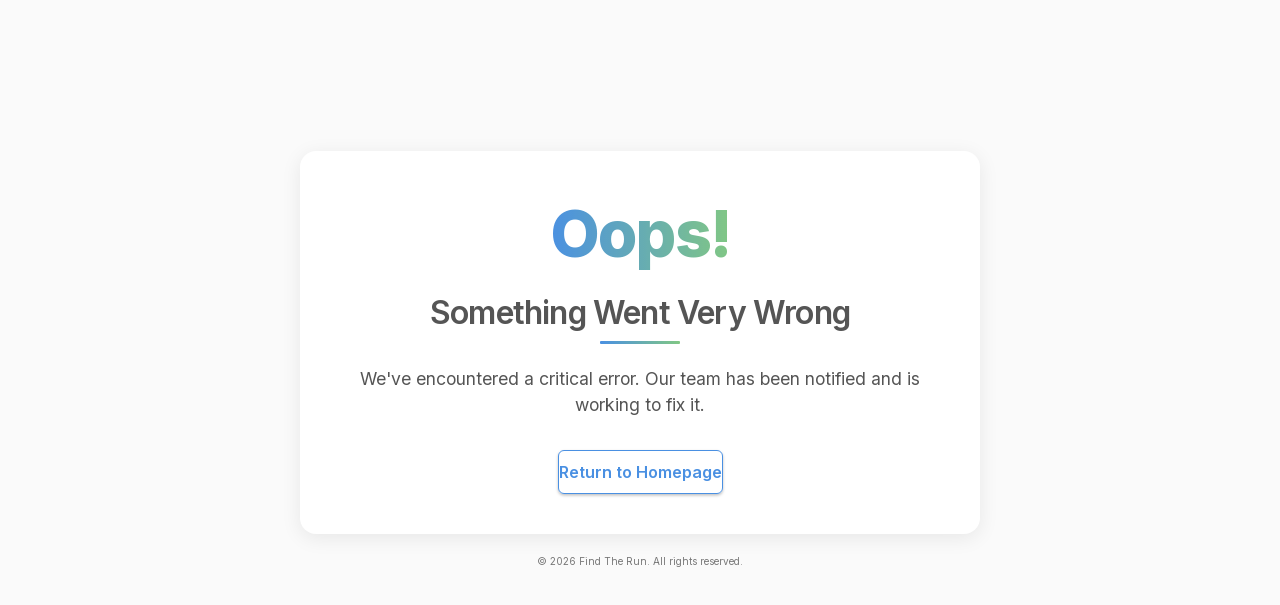

--- FILE ---
content_type: text/html; charset=utf-8
request_url: https://www.findtherun.com/race/34621/wenona-5k
body_size: 46379
content:
<!DOCTYPE html><html lang="en"><head><meta charSet="utf-8"/><meta name="viewport" content="width=device-width, initial-scale=1"/><meta name="viewport" content="width=device-width, initial-scale=1"/><link rel="stylesheet" href="/_next/static/css/d492c714b7f8c3d0.css" data-precedence="next"/><link rel="preload" as="script" fetchPriority="low" href="/_next/static/chunks/webpack-6ca7c46398085959.js"/><script src="/_next/static/chunks/fd9d1056-5d0a8c80061c6f4d.js" async=""></script><script src="/_next/static/chunks/7023-50ef6ee449939600.js" async=""></script><script src="/_next/static/chunks/main-app-4eb7c21c4729acb0.js" async=""></script><script src="/_next/static/chunks/5188-56096c1a731dc3a3.js" async=""></script><script src="/_next/static/chunks/9649-0370905dbac5b4bb.js" async=""></script><script src="/_next/static/chunks/8834-69ac112949862f8b.js" async=""></script><script src="/_next/static/chunks/1616-7b9701d1a40c9254.js" async=""></script><script src="/_next/static/chunks/6055-0e5e169f7b6081ce.js" async=""></script><script src="/_next/static/chunks/3124-7430ea73ccd8f222.js" async=""></script><script src="/_next/static/chunks/5213-b5eb26239b67bb4b.js" async=""></script><script src="/_next/static/chunks/3496-2498ca332c0e81db.js" async=""></script><script src="/_next/static/chunks/2590-afdc033eb235b91e.js" async=""></script><script src="/_next/static/chunks/5117-5fdb08e9ddbf6f96.js" async=""></script><script src="/_next/static/chunks/3964-504dccf214d77fb1.js" async=""></script><script src="/_next/static/chunks/4919-03de785b7f9845f1.js" async=""></script><script src="/_next/static/chunks/4341-d12e3e5f6246f347.js" async=""></script><script src="/_next/static/chunks/1311-7d77567423b423df.js" async=""></script><script src="/_next/static/chunks/1957-b67e6933b48ddad0.js" async=""></script><script src="/_next/static/chunks/app/race/%5B...slug%5D/loading-90fc324c680f5a00.js" async=""></script><script src="/_next/static/chunks/9118-7491a7405a5a4041.js" async=""></script><script src="/_next/static/chunks/231-671e388494dabced.js" async=""></script><script src="/_next/static/chunks/9353-d2704f769cade12f.js" async=""></script><script src="/_next/static/chunks/8521-ecbc8dd091d30ff1.js" async=""></script><script src="/_next/static/chunks/5223-861ce31a45fee4ae.js" async=""></script><script src="/_next/static/chunks/8442-12d23496885dd89a.js" async=""></script><script src="/_next/static/chunks/app/layout-4f6bc7026c3dbc7b.js" async=""></script><script src="/_next/static/chunks/7279-cb7f5275359ffa9d.js" async=""></script><script src="/_next/static/chunks/3241-89a716971265e22b.js" async=""></script><script src="/_next/static/chunks/app/race/%5B...slug%5D/page-a84ce8cb1e285281.js" async=""></script><script src="/_next/static/chunks/app/global-error-ad1d8452aa8a035f.js" async=""></script><script src="/_next/static/chunks/app/error-4f643d6a36500338.js" async=""></script><link rel="preload" href="https://plausible.io/js/script.local.outbound-links.js" as="script"/><link rel="preload" href="https://www.googletagmanager.com/gtag/js?id=G-J2NPVW2V64" as="script"/><link rel="preload" href="https://btloader.com/tag?o=5698917485248512&amp;upapi=true&amp;domain=findtherun.com" as="script"/><link rel="icon" href="/favicon-16x16.png?v=3" sizes="16x16"/><link rel="icon" href="/favicon-32x32.png?v=3" sizes="32x32"/><link rel="icon" href="/favicon-48x48.png?v=3" sizes="48x48"/><link rel="icon" href="/favicon-96x96.png?v=3" sizes="96x96"/><link rel="apple-touch-icon" href="/favicon-180x180.png?v=3" sizes="180x180"/><link rel="icon" href="/favicon-144x144.png?v=3" sizes="144x144"/><link rel="icon" href="/favicon-192x192.png?v=3" sizes="192x192"/><link rel="icon" href="/favicon-512x512.png?v=3" sizes="512x512"/><meta name="theme-color" content="#FFFFFF"/><link rel="manifest" href="/manifest.json"/><title>Wenona 5k</title><meta name="description" content="Find details for the Wenona 5k on Friday, August 7th, 2026 in Wenona, IL — including course maps, registration details, and more."/><meta name="application-name" content="Find The Run"/><link rel="manifest" href="/manifest.json" crossorigin="use-credentials"/><meta name="keywords" content="Wenona 5K, Running Race, Local Running Event, Runs near me, Find The Run, FindTheRun"/><meta name="robots" content="index, follow"/><meta name="googlebot" content="index, follow, max-video-preview:-1, max-image-preview:large, max-snippet:-1"/><link rel="canonical" href="https://www.findtherun.com/race/34621/wenona-5k"/><meta name="apple-mobile-web-app-capable" content="yes"/><meta name="apple-mobile-web-app-title" content="Find The Run"/><meta name="apple-mobile-web-app-status-bar-style" content="default"/><meta property="og:title" content="Wenona 5k"/><meta property="og:description" content="Find details for the Wenona 5k on Friday, August 7th, 2026 in Wenona, IL — including course maps, registration details, and more."/><meta property="og:url" content="https://www.findtherun.com/race/34621/wenona-5k"/><meta property="og:site_name" content="Find The Run"/><meta property="og:image" content="https://d368g9lw5ileu7.cloudfront.net/img/logos/genericWebsiteLogos/running-shoe-300px.bMjMog.png"/><meta property="og:image:width" content="1200"/><meta property="og:image:height" content="630"/><meta property="og:image:alt" content="Wenona 5k Logo"/><meta property="og:type" content="website"/><meta name="twitter:card" content="summary_large_image"/><meta name="twitter:title" content="Wenona 5k"/><meta name="twitter:description" content="Find details for the Wenona 5k on Friday, August 7th, 2026 in Wenona, IL — including course maps, registration details, and more."/><meta name="twitter:image" content="https://d368g9lw5ileu7.cloudfront.net/img/logos/genericWebsiteLogos/running-shoe-300px.bMjMog.png"/><link rel="icon" href="/favicon.ico" type="image/x-icon" sizes="48x48"/><script src="/_next/static/chunks/polyfills-78c92fac7aa8fdd8.js" noModule=""></script><style data-emotion="joy-global bbv47m">:root{--joy-fontSize-xs:0.75rem;--joy-fontSize-sm:0.875rem;--joy-fontSize-md:1rem;--joy-fontSize-lg:1.125rem;--joy-fontSize-xl:1.25rem;--joy-fontSize-xl2:1.5rem;--joy-fontSize-xl3:1.875rem;--joy-fontSize-xl4:2.25rem;--joy-fontFamily-body:'__Inter_89a409',var(--joy-fontFamily-fallback);--joy-fontFamily-display:'__Inter_89a409',var(--joy-fontFamily-fallback);--joy-fontFamily-code:'__Source_Code_Pro_31598f',ui-monospace,SFMono-Regular,Menlo,Monaco,Consolas,Liberation Mono,Courier New,monospace;--joy-fontFamily-fallback:-apple-system,BlinkMacSystemFont,"Segoe UI",Roboto,Helvetica,Arial,sans-serif,"Apple Color Emoji","Segoe UI Emoji","Segoe UI Symbol";--joy-fontWeight-sm:300;--joy-fontWeight-md:500;--joy-fontWeight-lg:600;--joy-fontWeight-xl:700;--joy-focus-thickness:2px;--joy-lineHeight-xs:1.33334;--joy-lineHeight-sm:1.42858;--joy-lineHeight-md:1.5;--joy-lineHeight-lg:1.55556;--joy-lineHeight-xl:1.66667;--joy-radius-xs:2px;--joy-radius-sm:6px;--joy-radius-md:8px;--joy-radius-lg:12px;--joy-radius-xl:16px;--joy-shadow-xs:var(--joy-shadowRing, 0 0 #000),0px 1px 2px 0px rgba(var(--joy-shadowChannel, 21 21 21) / var(--joy-shadowOpacity, 0.08));--joy-shadow-sm:var(--joy-shadowRing, 0 0 #000),0px 1px 2px 0px rgba(var(--joy-shadowChannel, 21 21 21) / var(--joy-shadowOpacity, 0.08)),0px 2px 4px 0px rgba(var(--joy-shadowChannel, 21 21 21) / var(--joy-shadowOpacity, 0.08));--joy-shadow-md:var(--joy-shadowRing, 0 0 #000),0px 2px 8px -2px rgba(var(--joy-shadowChannel, 21 21 21) / var(--joy-shadowOpacity, 0.08)),0px 6px 12px -2px rgba(var(--joy-shadowChannel, 21 21 21) / var(--joy-shadowOpacity, 0.08));--joy-shadow-lg:var(--joy-shadowRing, 0 0 #000),0px 2px 8px -2px rgba(var(--joy-shadowChannel, 21 21 21) / var(--joy-shadowOpacity, 0.08)),0px 12px 16px -4px rgba(var(--joy-shadowChannel, 21 21 21) / var(--joy-shadowOpacity, 0.08));--joy-shadow-xl:var(--joy-shadowRing, 0 0 #000),0px 2px 8px -2px rgba(var(--joy-shadowChannel, 21 21 21) / var(--joy-shadowOpacity, 0.08)),0px 20px 24px -4px rgba(var(--joy-shadowChannel, 21 21 21) / var(--joy-shadowOpacity, 0.08));--joy-zIndex-badge:1;--joy-zIndex-table:10;--joy-zIndex-popup:1000;--joy-zIndex-modal:1300;--joy-zIndex-snackbar:1400;--joy-zIndex-tooltip:1500;}</style><style data-emotion="joy-global yu7wrl">:root,[data-joy-color-scheme="light"]{--joy-palette-primary-50:#EDF5FD;--joy-palette-primary-100:#E3EFFB;--joy-palette-primary-200:#C7DFF7;--joy-palette-primary-300:#97C3F0;--joy-palette-primary-400:#4393E4;--joy-palette-primary-500:#FFFFFF;--joy-palette-primary-600:#c6e8a5;--joy-palette-primary-700:#bacaaa;--joy-palette-primary-800:#0A2744;--joy-palette-primary-900:#051423;--joy-palette-primary-plainColor:var(--joy-palette-primary-500, #0B6BCB);--joy-palette-primary-plainHoverBg:var(--joy-palette-primary-100, #E3EFFB);--joy-palette-primary-plainActiveBg:var(--joy-palette-primary-200, #C7DFF7);--joy-palette-primary-plainDisabledColor:var(--joy-palette-neutral-400, #9FA6AD);--joy-palette-primary-outlinedColor:var(--joy-palette-primary-500, #0B6BCB);--joy-palette-primary-outlinedBorder:var(--joy-palette-primary-300, #97C3F0);--joy-palette-primary-outlinedHoverBg:var(--joy-palette-primary-100, #E3EFFB);--joy-palette-primary-outlinedActiveBg:var(--joy-palette-primary-200, #C7DFF7);--joy-palette-primary-outlinedDisabledColor:var(--joy-palette-neutral-400, #9FA6AD);--joy-palette-primary-outlinedDisabledBorder:var(--joy-palette-neutral-200, #DDE7EE);--joy-palette-primary-softColor:var(--joy-palette-primary-700, #12467B);--joy-palette-primary-softBg:var(--joy-palette-primary-100, #E3EFFB);--joy-palette-primary-softHoverBg:var(--joy-palette-primary-200, #C7DFF7);--joy-palette-primary-softActiveColor:var(--joy-palette-primary-800, #0A2744);--joy-palette-primary-softActiveBg:var(--joy-palette-primary-300, #97C3F0);--joy-palette-primary-softDisabledColor:var(--joy-palette-neutral-400, #9FA6AD);--joy-palette-primary-softDisabledBg:var(--joy-palette-neutral-50, #FBFCFE);--joy-palette-primary-solidColor:var(--joy-palette-common-white, #FFF);--joy-palette-primary-solidBg:var(--joy-palette-primary-500, #0B6BCB);--joy-palette-primary-solidHoverBg:var(--joy-palette-primary-600, #185EA5);--joy-palette-primary-solidActiveBg:var(--joy-palette-primary-700, #12467B);--joy-palette-primary-solidDisabledColor:var(--joy-palette-neutral-400, #9FA6AD);--joy-palette-primary-solidDisabledBg:var(--joy-palette-neutral-100, #F0F4F8);--joy-palette-primary-mainChannel:255 255 255;--joy-palette-primary-lightChannel:199 223 247;--joy-palette-primary-darkChannel:186 202 170;--joy-palette-neutral-50:#FBFCFE;--joy-palette-neutral-100:#F0F4F8;--joy-palette-neutral-200:#DDE7EE;--joy-palette-neutral-300:#CDD7E1;--joy-palette-neutral-400:#9FA6AD;--joy-palette-neutral-500:#636B74;--joy-palette-neutral-600:#555E68;--joy-palette-neutral-700:#32383E;--joy-palette-neutral-800:#171A1C;--joy-palette-neutral-900:#0B0D0E;--joy-palette-neutral-plainColor:var(--joy-palette-neutral-700, #32383E);--joy-palette-neutral-plainHoverBg:var(--joy-palette-neutral-100, #F0F4F8);--joy-palette-neutral-plainActiveBg:var(--joy-palette-neutral-200, #DDE7EE);--joy-palette-neutral-plainDisabledColor:var(--joy-palette-neutral-400, #9FA6AD);--joy-palette-neutral-outlinedColor:var(--joy-palette-neutral-700, #32383E);--joy-palette-neutral-outlinedBorder:var(--joy-palette-neutral-300, #CDD7E1);--joy-palette-neutral-outlinedHoverBg:var(--joy-palette-neutral-100, #F0F4F8);--joy-palette-neutral-outlinedActiveBg:var(--joy-palette-neutral-200, #DDE7EE);--joy-palette-neutral-outlinedDisabledColor:var(--joy-palette-neutral-400, #9FA6AD);--joy-palette-neutral-outlinedDisabledBorder:var(--joy-palette-neutral-200, #DDE7EE);--joy-palette-neutral-softColor:var(--joy-palette-neutral-700, #32383E);--joy-palette-neutral-softBg:var(--joy-palette-neutral-100, #F0F4F8);--joy-palette-neutral-softHoverBg:var(--joy-palette-neutral-200, #DDE7EE);--joy-palette-neutral-softActiveColor:var(--joy-palette-neutral-800, #171A1C);--joy-palette-neutral-softActiveBg:var(--joy-palette-neutral-300, #CDD7E1);--joy-palette-neutral-softDisabledColor:var(--joy-palette-neutral-400, #9FA6AD);--joy-palette-neutral-softDisabledBg:var(--joy-palette-neutral-50, #FBFCFE);--joy-palette-neutral-solidColor:var(--joy-palette-common-white, #FFF);--joy-palette-neutral-solidBg:var(--joy-palette-neutral-500, #636B74);--joy-palette-neutral-solidHoverBg:var(--joy-palette-neutral-600, #555E68);--joy-palette-neutral-solidActiveBg:var(--joy-palette-neutral-700, #32383E);--joy-palette-neutral-solidDisabledColor:var(--joy-palette-neutral-400, #9FA6AD);--joy-palette-neutral-solidDisabledBg:var(--joy-palette-neutral-100, #F0F4F8);--joy-palette-neutral-plainHoverColor:var(--joy-palette-neutral-900, #0B0D0E);--joy-palette-neutral-mainChannel:99 107 116;--joy-palette-neutral-lightChannel:221 231 238;--joy-palette-neutral-darkChannel:50 56 62;--joy-palette-danger-50:#FEF6F6;--joy-palette-danger-100:#FCE4E4;--joy-palette-danger-200:#F7C5C5;--joy-palette-danger-300:#F09898;--joy-palette-danger-400:#E47474;--joy-palette-danger-500:#C41C1C;--joy-palette-danger-600:#A51818;--joy-palette-danger-700:#7D1212;--joy-palette-danger-800:#430A0A;--joy-palette-danger-900:#240505;--joy-palette-danger-plainColor:var(--joy-palette-danger-500, #C41C1C);--joy-palette-danger-plainHoverBg:var(--joy-palette-danger-100, #FCE4E4);--joy-palette-danger-plainActiveBg:var(--joy-palette-danger-200, #F7C5C5);--joy-palette-danger-plainDisabledColor:var(--joy-palette-neutral-400, #9FA6AD);--joy-palette-danger-outlinedColor:var(--joy-palette-danger-500, #C41C1C);--joy-palette-danger-outlinedBorder:var(--joy-palette-danger-300, #F09898);--joy-palette-danger-outlinedHoverBg:var(--joy-palette-danger-100, #FCE4E4);--joy-palette-danger-outlinedActiveBg:var(--joy-palette-danger-200, #F7C5C5);--joy-palette-danger-outlinedDisabledColor:var(--joy-palette-neutral-400, #9FA6AD);--joy-palette-danger-outlinedDisabledBorder:var(--joy-palette-neutral-200, #DDE7EE);--joy-palette-danger-softColor:var(--joy-palette-danger-700, #7D1212);--joy-palette-danger-softBg:var(--joy-palette-danger-100, #FCE4E4);--joy-palette-danger-softHoverBg:var(--joy-palette-danger-200, #F7C5C5);--joy-palette-danger-softActiveColor:var(--joy-palette-danger-800, #430A0A);--joy-palette-danger-softActiveBg:var(--joy-palette-danger-300, #F09898);--joy-palette-danger-softDisabledColor:var(--joy-palette-neutral-400, #9FA6AD);--joy-palette-danger-softDisabledBg:var(--joy-palette-neutral-50, #FBFCFE);--joy-palette-danger-solidColor:var(--joy-palette-common-white, #FFF);--joy-palette-danger-solidBg:var(--joy-palette-danger-500, #C41C1C);--joy-palette-danger-solidHoverBg:var(--joy-palette-danger-600, #A51818);--joy-palette-danger-solidActiveBg:var(--joy-palette-danger-700, #7D1212);--joy-palette-danger-solidDisabledColor:var(--joy-palette-neutral-400, #9FA6AD);--joy-palette-danger-solidDisabledBg:var(--joy-palette-neutral-100, #F0F4F8);--joy-palette-danger-mainChannel:196 28 28;--joy-palette-danger-lightChannel:247 197 197;--joy-palette-danger-darkChannel:125 18 18;--joy-palette-success-50:#F6FEF6;--joy-palette-success-100:#E3FBE3;--joy-palette-success-200:#C7F7C7;--joy-palette-success-300:#A1E8A1;--joy-palette-success-400:#51BC51;--joy-palette-success-500:#1F7A1F;--joy-palette-success-600:#136C13;--joy-palette-success-700:#0A470A;--joy-palette-success-800:#042F04;--joy-palette-success-900:#021D02;--joy-palette-success-plainColor:var(--joy-palette-success-500, #1F7A1F);--joy-palette-success-plainHoverBg:var(--joy-palette-success-100, #E3FBE3);--joy-palette-success-plainActiveBg:var(--joy-palette-success-200, #C7F7C7);--joy-palette-success-plainDisabledColor:var(--joy-palette-neutral-400, #9FA6AD);--joy-palette-success-outlinedColor:var(--joy-palette-success-500, #1F7A1F);--joy-palette-success-outlinedBorder:var(--joy-palette-success-300, #A1E8A1);--joy-palette-success-outlinedHoverBg:var(--joy-palette-success-100, #E3FBE3);--joy-palette-success-outlinedActiveBg:var(--joy-palette-success-200, #C7F7C7);--joy-palette-success-outlinedDisabledColor:var(--joy-palette-neutral-400, #9FA6AD);--joy-palette-success-outlinedDisabledBorder:var(--joy-palette-neutral-200, #DDE7EE);--joy-palette-success-softColor:var(--joy-palette-success-700, #0A470A);--joy-palette-success-softBg:var(--joy-palette-success-100, #E3FBE3);--joy-palette-success-softHoverBg:var(--joy-palette-success-200, #C7F7C7);--joy-palette-success-softActiveColor:var(--joy-palette-success-800, #042F04);--joy-palette-success-softActiveBg:var(--joy-palette-success-300, #A1E8A1);--joy-palette-success-softDisabledColor:var(--joy-palette-neutral-400, #9FA6AD);--joy-palette-success-softDisabledBg:var(--joy-palette-neutral-50, #FBFCFE);--joy-palette-success-solidColor:var(--joy-palette-common-white, #FFF);--joy-palette-success-solidBg:var(--joy-palette-success-500, #1F7A1F);--joy-palette-success-solidHoverBg:var(--joy-palette-success-600, #136C13);--joy-palette-success-solidActiveBg:var(--joy-palette-success-700, #0A470A);--joy-palette-success-solidDisabledColor:var(--joy-palette-neutral-400, #9FA6AD);--joy-palette-success-solidDisabledBg:var(--joy-palette-neutral-100, #F0F4F8);--joy-palette-success-mainChannel:31 122 31;--joy-palette-success-lightChannel:199 247 199;--joy-palette-success-darkChannel:10 71 10;--joy-palette-warning-50:#FEFAF6;--joy-palette-warning-100:#FDF0E1;--joy-palette-warning-200:#FCE1C2;--joy-palette-warning-300:#F3C896;--joy-palette-warning-400:#EA9A3E;--joy-palette-warning-500:#9A5B13;--joy-palette-warning-600:#72430D;--joy-palette-warning-700:#492B08;--joy-palette-warning-800:#2E1B05;--joy-palette-warning-900:#1D1002;--joy-palette-warning-plainColor:var(--joy-palette-warning-500, #9A5B13);--joy-palette-warning-plainHoverBg:var(--joy-palette-warning-100, #FDF0E1);--joy-palette-warning-plainActiveBg:var(--joy-palette-warning-200, #FCE1C2);--joy-palette-warning-plainDisabledColor:var(--joy-palette-neutral-400, #9FA6AD);--joy-palette-warning-outlinedColor:var(--joy-palette-warning-500, #9A5B13);--joy-palette-warning-outlinedBorder:var(--joy-palette-warning-300, #F3C896);--joy-palette-warning-outlinedHoverBg:var(--joy-palette-warning-100, #FDF0E1);--joy-palette-warning-outlinedActiveBg:var(--joy-palette-warning-200, #FCE1C2);--joy-palette-warning-outlinedDisabledColor:var(--joy-palette-neutral-400, #9FA6AD);--joy-palette-warning-outlinedDisabledBorder:var(--joy-palette-neutral-200, #DDE7EE);--joy-palette-warning-softColor:var(--joy-palette-warning-700, #492B08);--joy-palette-warning-softBg:var(--joy-palette-warning-100, #FDF0E1);--joy-palette-warning-softHoverBg:var(--joy-palette-warning-200, #FCE1C2);--joy-palette-warning-softActiveColor:var(--joy-palette-warning-800, #2E1B05);--joy-palette-warning-softActiveBg:var(--joy-palette-warning-300, #F3C896);--joy-palette-warning-softDisabledColor:var(--joy-palette-neutral-400, #9FA6AD);--joy-palette-warning-softDisabledBg:var(--joy-palette-neutral-50, #FBFCFE);--joy-palette-warning-solidColor:var(--joy-palette-common-white, #FFF);--joy-palette-warning-solidBg:var(--joy-palette-warning-500, #9A5B13);--joy-palette-warning-solidHoverBg:var(--joy-palette-warning-600, #72430D);--joy-palette-warning-solidActiveBg:var(--joy-palette-warning-700, #492B08);--joy-palette-warning-solidDisabledColor:var(--joy-palette-neutral-400, #9FA6AD);--joy-palette-warning-solidDisabledBg:var(--joy-palette-neutral-100, #F0F4F8);--joy-palette-warning-mainChannel:154 91 19;--joy-palette-warning-lightChannel:252 225 194;--joy-palette-warning-darkChannel:73 43 8;--joy-palette-common-white:#FFF;--joy-palette-common-black:#000;--joy-palette-text-primary:var(--joy-palette-neutral-800, #171A1C);--joy-palette-text-secondary:var(--joy-palette-neutral-700, #32383E);--joy-palette-text-tertiary:var(--joy-palette-neutral-600, #555E68);--joy-palette-text-icon:var(--joy-palette-neutral-500, #636B74);--joy-palette-background-body:var(--joy-palette-common-white, #FFF);--joy-palette-background-surface:var(--joy-palette-neutral-50, #FBFCFE);--joy-palette-background-popup:var(--joy-palette-common-white, #FFF);--joy-palette-background-level1:var(--joy-palette-neutral-100, #F0F4F8);--joy-palette-background-level2:var(--joy-palette-neutral-200, #DDE7EE);--joy-palette-background-level3:var(--joy-palette-neutral-300, #CDD7E1);--joy-palette-background-tooltip:var(--joy-palette-neutral-500, #636B74);--joy-palette-background-backdrop:rgba(var(--joy-palette-neutral-darkChannel, 11 13 14) / 0.25);--joy-palette-divider:rgba(var(--joy-palette-neutral-mainChannel, 99 107 116) / 0.2);--joy-palette-focusVisible:var(--joy-palette-primary-500, #0B6BCB);--joy-shadowRing:0 0 #000;--joy-shadowChannel:21 21 21;--joy-shadowOpacity:0.08;}</style><style data-emotion="joy-global 6bw9eu">[data-joy-color-scheme="dark"]{--joy-palette-primary-50:#EDF5FD;--joy-palette-primary-100:#E3EFFB;--joy-palette-primary-200:#C7DFF7;--joy-palette-primary-300:#97C3F0;--joy-palette-primary-400:#4393E4;--joy-palette-primary-500:#0B6BCB;--joy-palette-primary-600:#185EA5;--joy-palette-primary-700:#12467B;--joy-palette-primary-800:#0A2744;--joy-palette-primary-900:#051423;--joy-palette-primary-plainColor:var(--joy-palette-primary-300, #97C3F0);--joy-palette-primary-plainHoverBg:var(--joy-palette-primary-800, #0A2744);--joy-palette-primary-plainActiveBg:var(--joy-palette-primary-700, #12467B);--joy-palette-primary-plainDisabledColor:var(--joy-palette-neutral-500, #636B74);--joy-palette-primary-outlinedColor:var(--joy-palette-primary-200, #C7DFF7);--joy-palette-primary-outlinedBorder:var(--joy-palette-primary-700, #12467B);--joy-palette-primary-outlinedHoverBg:var(--joy-palette-primary-800, #0A2744);--joy-palette-primary-outlinedActiveBg:var(--joy-palette-primary-700, #12467B);--joy-palette-primary-outlinedDisabledColor:var(--joy-palette-neutral-500, #636B74);--joy-palette-primary-outlinedDisabledBorder:var(--joy-palette-neutral-800, #171A1C);--joy-palette-primary-softColor:var(--joy-palette-primary-200, #C7DFF7);--joy-palette-primary-softBg:var(--joy-palette-primary-800, #0A2744);--joy-palette-primary-softHoverBg:var(--joy-palette-primary-700, #12467B);--joy-palette-primary-softActiveColor:var(--joy-palette-primary-100, #E3EFFB);--joy-palette-primary-softActiveBg:var(--joy-palette-primary-600, #185EA5);--joy-palette-primary-softDisabledColor:var(--joy-palette-neutral-500, #636B74);--joy-palette-primary-softDisabledBg:var(--joy-palette-neutral-800, #171A1C);--joy-palette-primary-solidColor:var(--joy-palette-common-white, #FFF);--joy-palette-primary-solidBg:var(--joy-palette-primary-500, #0B6BCB);--joy-palette-primary-solidHoverBg:var(--joy-palette-primary-600, #185EA5);--joy-palette-primary-solidActiveBg:var(--joy-palette-primary-700, #12467B);--joy-palette-primary-solidDisabledColor:var(--joy-palette-neutral-500, #636B74);--joy-palette-primary-solidDisabledBg:var(--joy-palette-neutral-800, #171A1C);--joy-palette-primary-mainChannel:67 147 228;--joy-palette-primary-lightChannel:199 223 247;--joy-palette-primary-darkChannel:18 70 123;--joy-palette-neutral-50:#FBFCFE;--joy-palette-neutral-100:#F0F4F8;--joy-palette-neutral-200:#DDE7EE;--joy-palette-neutral-300:#CDD7E1;--joy-palette-neutral-400:#9FA6AD;--joy-palette-neutral-500:#636B74;--joy-palette-neutral-600:#555E68;--joy-palette-neutral-700:#32383E;--joy-palette-neutral-800:#171A1C;--joy-palette-neutral-900:#0B0D0E;--joy-palette-neutral-plainColor:var(--joy-palette-neutral-300, #CDD7E1);--joy-palette-neutral-plainHoverBg:var(--joy-palette-neutral-800, #171A1C);--joy-palette-neutral-plainActiveBg:var(--joy-palette-neutral-700, #32383E);--joy-palette-neutral-plainDisabledColor:var(--joy-palette-neutral-500, #636B74);--joy-palette-neutral-outlinedColor:var(--joy-palette-neutral-200, #DDE7EE);--joy-palette-neutral-outlinedBorder:var(--joy-palette-neutral-700, #32383E);--joy-palette-neutral-outlinedHoverBg:var(--joy-palette-neutral-800, #171A1C);--joy-palette-neutral-outlinedActiveBg:var(--joy-palette-neutral-700, #32383E);--joy-palette-neutral-outlinedDisabledColor:var(--joy-palette-neutral-500, #636B74);--joy-palette-neutral-outlinedDisabledBorder:var(--joy-palette-neutral-800, #171A1C);--joy-palette-neutral-softColor:var(--joy-palette-neutral-200, #DDE7EE);--joy-palette-neutral-softBg:var(--joy-palette-neutral-800, #171A1C);--joy-palette-neutral-softHoverBg:var(--joy-palette-neutral-700, #32383E);--joy-palette-neutral-softActiveColor:var(--joy-palette-neutral-100, #F0F4F8);--joy-palette-neutral-softActiveBg:var(--joy-palette-neutral-600, #555E68);--joy-palette-neutral-softDisabledColor:var(--joy-palette-neutral-500, #636B74);--joy-palette-neutral-softDisabledBg:var(--joy-palette-neutral-800, #171A1C);--joy-palette-neutral-solidColor:var(--joy-palette-common-white, #FFF);--joy-palette-neutral-solidBg:var(--joy-palette-neutral-500, #636B74);--joy-palette-neutral-solidHoverBg:var(--joy-palette-neutral-600, #555E68);--joy-palette-neutral-solidActiveBg:var(--joy-palette-neutral-700, #32383E);--joy-palette-neutral-solidDisabledColor:var(--joy-palette-neutral-500, #636B74);--joy-palette-neutral-solidDisabledBg:var(--joy-palette-neutral-800, #171A1C);--joy-palette-neutral-plainHoverColor:var(--joy-palette-neutral-300, #CDD7E1);--joy-palette-neutral-mainChannel:159 166 173;--joy-palette-neutral-lightChannel:221 231 238;--joy-palette-neutral-darkChannel:50 56 62;--joy-palette-danger-50:#FEF6F6;--joy-palette-danger-100:#FCE4E4;--joy-palette-danger-200:#F7C5C5;--joy-palette-danger-300:#F09898;--joy-palette-danger-400:#E47474;--joy-palette-danger-500:#C41C1C;--joy-palette-danger-600:#A51818;--joy-palette-danger-700:#7D1212;--joy-palette-danger-800:#430A0A;--joy-palette-danger-900:#240505;--joy-palette-danger-plainColor:var(--joy-palette-danger-300, #F09898);--joy-palette-danger-plainHoverBg:var(--joy-palette-danger-800, #430A0A);--joy-palette-danger-plainActiveBg:var(--joy-palette-danger-700, #7D1212);--joy-palette-danger-plainDisabledColor:var(--joy-palette-neutral-500, #636B74);--joy-palette-danger-outlinedColor:var(--joy-palette-danger-200, #F7C5C5);--joy-palette-danger-outlinedBorder:var(--joy-palette-danger-700, #7D1212);--joy-palette-danger-outlinedHoverBg:var(--joy-palette-danger-800, #430A0A);--joy-palette-danger-outlinedActiveBg:var(--joy-palette-danger-700, #7D1212);--joy-palette-danger-outlinedDisabledColor:var(--joy-palette-neutral-500, #636B74);--joy-palette-danger-outlinedDisabledBorder:var(--joy-palette-neutral-800, #171A1C);--joy-palette-danger-softColor:var(--joy-palette-danger-200, #F7C5C5);--joy-palette-danger-softBg:var(--joy-palette-danger-800, #430A0A);--joy-palette-danger-softHoverBg:var(--joy-palette-danger-700, #7D1212);--joy-palette-danger-softActiveColor:var(--joy-palette-danger-100, #FCE4E4);--joy-palette-danger-softActiveBg:var(--joy-palette-danger-600, #A51818);--joy-palette-danger-softDisabledColor:var(--joy-palette-neutral-500, #636B74);--joy-palette-danger-softDisabledBg:var(--joy-palette-neutral-800, #171A1C);--joy-palette-danger-solidColor:var(--joy-palette-common-white, #FFF);--joy-palette-danger-solidBg:var(--joy-palette-danger-500, #C41C1C);--joy-palette-danger-solidHoverBg:var(--joy-palette-danger-600, #A51818);--joy-palette-danger-solidActiveBg:var(--joy-palette-danger-700, #7D1212);--joy-palette-danger-solidDisabledColor:var(--joy-palette-neutral-500, #636B74);--joy-palette-danger-solidDisabledBg:var(--joy-palette-neutral-800, #171A1C);--joy-palette-danger-mainChannel:228 116 116;--joy-palette-danger-lightChannel:247 197 197;--joy-palette-danger-darkChannel:125 18 18;--joy-palette-success-50:#F6FEF6;--joy-palette-success-100:#E3FBE3;--joy-palette-success-200:#C7F7C7;--joy-palette-success-300:#A1E8A1;--joy-palette-success-400:#51BC51;--joy-palette-success-500:#1F7A1F;--joy-palette-success-600:#136C13;--joy-palette-success-700:#0A470A;--joy-palette-success-800:#042F04;--joy-palette-success-900:#021D02;--joy-palette-success-plainColor:var(--joy-palette-success-300, #A1E8A1);--joy-palette-success-plainHoverBg:var(--joy-palette-success-800, #042F04);--joy-palette-success-plainActiveBg:var(--joy-palette-success-700, #0A470A);--joy-palette-success-plainDisabledColor:var(--joy-palette-neutral-500, #636B74);--joy-palette-success-outlinedColor:var(--joy-palette-success-200, #C7F7C7);--joy-palette-success-outlinedBorder:var(--joy-palette-success-700, #0A470A);--joy-palette-success-outlinedHoverBg:var(--joy-palette-success-800, #042F04);--joy-palette-success-outlinedActiveBg:var(--joy-palette-success-700, #0A470A);--joy-palette-success-outlinedDisabledColor:var(--joy-palette-neutral-500, #636B74);--joy-palette-success-outlinedDisabledBorder:var(--joy-palette-neutral-800, #171A1C);--joy-palette-success-softColor:var(--joy-palette-success-200, #C7F7C7);--joy-palette-success-softBg:var(--joy-palette-success-800, #042F04);--joy-palette-success-softHoverBg:var(--joy-palette-success-700, #0A470A);--joy-palette-success-softActiveColor:var(--joy-palette-success-100, #E3FBE3);--joy-palette-success-softActiveBg:var(--joy-palette-success-600, #136C13);--joy-palette-success-softDisabledColor:var(--joy-palette-neutral-500, #636B74);--joy-palette-success-softDisabledBg:var(--joy-palette-neutral-800, #171A1C);--joy-palette-success-solidColor:var(--joy-palette-common-white, #FFF);--joy-palette-success-solidBg:var(--joy-palette-success-500, #1F7A1F);--joy-palette-success-solidHoverBg:var(--joy-palette-success-600, #136C13);--joy-palette-success-solidActiveBg:var(--joy-palette-success-700, #0A470A);--joy-palette-success-solidDisabledColor:var(--joy-palette-neutral-500, #636B74);--joy-palette-success-solidDisabledBg:var(--joy-palette-neutral-800, #171A1C);--joy-palette-success-mainChannel:81 188 81;--joy-palette-success-lightChannel:199 247 199;--joy-palette-success-darkChannel:10 71 10;--joy-palette-warning-50:#FEFAF6;--joy-palette-warning-100:#FDF0E1;--joy-palette-warning-200:#FCE1C2;--joy-palette-warning-300:#F3C896;--joy-palette-warning-400:#EA9A3E;--joy-palette-warning-500:#9A5B13;--joy-palette-warning-600:#72430D;--joy-palette-warning-700:#492B08;--joy-palette-warning-800:#2E1B05;--joy-palette-warning-900:#1D1002;--joy-palette-warning-plainColor:var(--joy-palette-warning-300, #F3C896);--joy-palette-warning-plainHoverBg:var(--joy-palette-warning-800, #2E1B05);--joy-palette-warning-plainActiveBg:var(--joy-palette-warning-700, #492B08);--joy-palette-warning-plainDisabledColor:var(--joy-palette-neutral-500, #636B74);--joy-palette-warning-outlinedColor:var(--joy-palette-warning-200, #FCE1C2);--joy-palette-warning-outlinedBorder:var(--joy-palette-warning-700, #492B08);--joy-palette-warning-outlinedHoverBg:var(--joy-palette-warning-800, #2E1B05);--joy-palette-warning-outlinedActiveBg:var(--joy-palette-warning-700, #492B08);--joy-palette-warning-outlinedDisabledColor:var(--joy-palette-neutral-500, #636B74);--joy-palette-warning-outlinedDisabledBorder:var(--joy-palette-neutral-800, #171A1C);--joy-palette-warning-softColor:var(--joy-palette-warning-200, #FCE1C2);--joy-palette-warning-softBg:var(--joy-palette-warning-800, #2E1B05);--joy-palette-warning-softHoverBg:var(--joy-palette-warning-700, #492B08);--joy-palette-warning-softActiveColor:var(--joy-palette-warning-100, #FDF0E1);--joy-palette-warning-softActiveBg:var(--joy-palette-warning-600, #72430D);--joy-palette-warning-softDisabledColor:var(--joy-palette-neutral-500, #636B74);--joy-palette-warning-softDisabledBg:var(--joy-palette-neutral-800, #171A1C);--joy-palette-warning-solidColor:var(--joy-palette-common-white, #FFF);--joy-palette-warning-solidBg:var(--joy-palette-warning-500, #9A5B13);--joy-palette-warning-solidHoverBg:var(--joy-palette-warning-600, #72430D);--joy-palette-warning-solidActiveBg:var(--joy-palette-warning-700, #492B08);--joy-palette-warning-solidDisabledColor:var(--joy-palette-neutral-500, #636B74);--joy-palette-warning-solidDisabledBg:var(--joy-palette-neutral-800, #171A1C);--joy-palette-warning-mainChannel:234 154 62;--joy-palette-warning-lightChannel:252 225 194;--joy-palette-warning-darkChannel:73 43 8;--joy-palette-common-white:#FFF;--joy-palette-common-black:#000;--joy-palette-text-primary:var(--joy-palette-neutral-100, #F0F4F8);--joy-palette-text-secondary:var(--joy-palette-neutral-300, #CDD7E1);--joy-palette-text-tertiary:var(--joy-palette-neutral-400, #9FA6AD);--joy-palette-text-icon:var(--joy-palette-neutral-400, #9FA6AD);--joy-palette-background-body:var(--joy-palette-common-black, #000);--joy-palette-background-surface:var(--joy-palette-neutral-900, #0B0D0E);--joy-palette-background-popup:var(--joy-palette-common-black, #000);--joy-palette-background-level1:var(--joy-palette-neutral-800, #171A1C);--joy-palette-background-level2:var(--joy-palette-neutral-700, #32383E);--joy-palette-background-level3:var(--joy-palette-neutral-600, #555E68);--joy-palette-background-tooltip:var(--joy-palette-neutral-600, #555E68);--joy-palette-background-backdrop:rgba(var(--joy-palette-neutral-darkChannel, 251 252 254) / 0.25);--joy-palette-divider:rgba(var(--joy-palette-neutral-mainChannel, 99 107 116) / 0.16);--joy-palette-focusVisible:var(--joy-palette-primary-500, #0B6BCB);--joy-shadowRing:0 0 #000;--joy-shadowChannel:0 0 0;--joy-shadowOpacity:0.6;}</style><style data-emotion="joy-global 142a6p7">html{-webkit-font-smoothing:antialiased;-moz-osx-font-smoothing:grayscale;box-sizing:border-box;-webkit-text-size-adjust:100%;}*,*::before,*::after{box-sizing:inherit;}strong,b{font-weight:var(--joy-fontWeight-lg);}body{margin:0;color:var(--joy-palette-text-secondary, var(--joy-palette-neutral-700, #32383E));font-family:var(--joy-fontFamily-body, '__Inter_89a409', var(--joy-fontFamily-fallback));font-size:var(--joy-fontSize-md, 1rem);line-height:var(--joy-lineHeight-md, 1.5);background-color:var(--joy-palette-background-body);}@media print{body{background-color:var(--joy-palette-common-white);}}body::backdrop{background-color:var(--joy-palette-background-backdrop);}[data-joy-color-scheme="light"]{-webkit-print-color-scheme:light;color-scheme:light;}[data-joy-color-scheme="dark"]{-webkit-print-color-scheme:dark;color-scheme:dark;}</style><style data-emotion="joy 13r95ns">.joy-13r95ns{display:-webkit-box;display:-webkit-flex;display:-ms-flexbox;display:flex;-webkit-box-pack:center;-ms-flex-pack:center;-webkit-justify-content:center;justify-content:center;-webkit-align-items:center;-webkit-box-align:center;-ms-flex-align:center;align-items:center;height:100vh;perspective:800px;}</style></head><body> <div style="display:flex;flex-direction:column;min-height:100vh"><style data-emotion="css y88gcl">.css-y88gcl{display:-webkit-box;display:-webkit-flex;display:-ms-flexbox;display:flex;-webkit-flex-direction:row;-ms-flex-direction:row;flex-direction:row;-webkit-box-pack:justify;-webkit-justify-content:space-between;justify-content:space-between;width:100%;position:fixed;top:0;left:0;z-index:900;background-color:rgba(255, 255, 255, 0.95);-webkit-backdrop-filter:blur(8px);backdrop-filter:blur(8px);-webkit-align-items:center;-webkit-box-align:center;-ms-flex-align:center;align-items:center;border-bottom:1px solid rgba(0, 0, 0, 0.06);box-shadow:0 1px 3px rgba(0, 0, 0, 0.05);}@media (min-width:0px){.css-y88gcl{padding:12px 8px;}}@media (min-width:600px){.css-y88gcl{padding:12px 16px;}}@media (min-width:900px){.css-y88gcl{padding:12px 24px;}}</style><div class="MuiStack-root css-y88gcl"><style data-emotion="css vegnq3">.css-vegnq3{display:-webkit-box;display:-webkit-flex;display:-ms-flexbox;display:flex;-webkit-flex-direction:row;-ms-flex-direction:row;flex-direction:row;-webkit-align-items:center;-webkit-box-align:center;-ms-flex-align:center;align-items:center;-webkit-flex:1;-ms-flex:1;flex:1;}</style><div class="MuiStack-root css-vegnq3"><div style="all:unset;cursor:pointer" aria-label="Link to home page"><style data-emotion="css t5o4ol">.css-t5o4ol{--Icon-fontSize:calc(1em * var(--joy-lineHeight-xs, 1.33334));margin:var(--Typography-margin, 0px);display:block;font-family:var(--joy-fontFamily-body, "Inter", var(--joy-fontFamily-fallback, -apple-system, BlinkMacSystemFont, "Segoe UI", Roboto, Helvetica, Arial, sans-serif, "Apple Color Emoji", "Segoe UI Emoji", "Segoe UI Symbol"));font-weight:var(--joy-fontWeight-lg, 600);font-size:var(--Typography-fontSize, var(--joy-fontSize-lg, 1.125rem));line-height:var(--joy-lineHeight-xs, 1.33334);color:var(--joy-palette-text-primary, var(--joy-palette-neutral-800, #171A1C));font-weight:bold;color:#333;height:36px;width:36px;border-radius:8px;display:-webkit-box;display:-webkit-flex;display:-ms-flexbox;display:flex;-webkit-align-items:center;-webkit-box-align:center;-ms-flex-align:center;align-items:center;-webkit-box-pack:center;-ms-flex-pack:center;-webkit-justify-content:center;justify-content:center;background:linear-gradient(135deg, #f5f5f5, #ffffff);box-shadow:0 1px 2px rgba(0,0,0,0.05);-webkit-transition:all 0.2s ease;transition:all 0.2s ease;}.css-t5o4ol:hover{-webkit-transform:translateY(-1px);-moz-transform:translateY(-1px);-ms-transform:translateY(-1px);transform:translateY(-1px);box-shadow:0 2px 4px rgba(0,0,0,0.1);}</style><p class="MuiTypography-root MuiTypography-title-lg css-t5o4ol"><style data-emotion="css 9wips7">.css-9wips7{-webkit-user-select:none;-moz-user-select:none;-ms-user-select:none;user-select:none;width:1em;height:1em;display:inline-block;fill:currentColor;-webkit-flex-shrink:0;-ms-flex-negative:0;flex-shrink:0;-webkit-transition:fill 200ms cubic-bezier(0.4, 0, 0.2, 1) 0ms;transition:fill 200ms cubic-bezier(0.4, 0, 0.2, 1) 0ms;font-size:1.5rem;font-size:25px;color:#333;}</style><svg class="MuiSvgIcon-root MuiSvgIcon-fontSizeMedium css-9wips7" focusable="false" aria-hidden="true" viewBox="0 0 24 24" data-testid="HomeIcon"><path d="M10 20v-6h4v6h5v-8h3L12 3 2 12h3v8z"></path></svg></p></div></div><style data-emotion="css 1s9qw5e">.css-1s9qw5e{display:-webkit-box;display:-webkit-flex;display:-ms-flexbox;display:flex;-webkit-flex-direction:row;-ms-flex-direction:row;flex-direction:row;-webkit-align-items:center;-webkit-box-align:center;-ms-flex-align:center;align-items:center;-webkit-box-pack:center;-ms-flex-pack:center;-webkit-justify-content:center;justify-content:center;-webkit-flex:1;-ms-flex:1;flex:1;}</style><div class="MuiStack-root css-1s9qw5e"></div><style data-emotion="css 1kxnoob">.css-1kxnoob{display:-webkit-box;display:-webkit-flex;display:-ms-flexbox;display:flex;-webkit-flex-direction:row;-ms-flex-direction:row;flex-direction:row;-webkit-align-items:center;-webkit-box-align:center;-ms-flex-align:center;align-items:center;-webkit-box-flex-wrap:nowrap;-webkit-flex-wrap:nowrap;-ms-flex-wrap:nowrap;flex-wrap:nowrap;-webkit-box-pack:end;-ms-flex-pack:end;-webkit-justify-content:flex-end;justify-content:flex-end;-webkit-flex:1;-ms-flex:1;flex:1;}@media (min-width:0px){.css-1kxnoob>:not(style):not(style){margin:0;}.css-1kxnoob>:not(style)~:not(style){margin-left:8px;}}@media (min-width:600px){.css-1kxnoob>:not(style):not(style){margin:0;}.css-1kxnoob>:not(style)~:not(style){margin-left:16px;}}</style><div class="MuiStack-root css-1kxnoob"><style data-emotion="css sxl5cg animation-1v32wej">.css-sxl5cg{position:relative;-webkit-animation:animation-1v32wej 0.3s ease-out;animation:animation-1v32wej 0.3s ease-out;display:-webkit-box;display:-webkit-flex;display:-ms-flexbox;display:flex;-webkit-align-items:center;-webkit-box-align:center;-ms-flex-align:center;align-items:center;max-width:100%;}@media (min-width:0px){.css-sxl5cg{width:160px;}}@media (min-width:600px){.css-sxl5cg{width:200px;}}@media (min-width:900px){.css-sxl5cg{width:250px;}}@media (min-width:1200px){.css-sxl5cg{width:300px;}}@media (min-width:1536px){.css-sxl5cg{width:300px;}}@-webkit-keyframes animation-1v32wej{from{opacity:0;-webkit-transform:translateY(-5px);-moz-transform:translateY(-5px);-ms-transform:translateY(-5px);transform:translateY(-5px);}to{opacity:1;-webkit-transform:translateY(0);-moz-transform:translateY(0);-ms-transform:translateY(0);transform:translateY(0);}}@keyframes animation-1v32wej{from{opacity:0;-webkit-transform:translateY(-5px);-moz-transform:translateY(-5px);-ms-transform:translateY(-5px);transform:translateY(-5px);}to{opacity:1;-webkit-transform:translateY(0);-moz-transform:translateY(0);-ms-transform:translateY(0);transform:translateY(0);}}</style><form class="MuiBox-root css-sxl5cg"><style data-emotion="css 9rix66">.css-9rix66{--unstable_RadioGroup-margin:0.5rem 0;--FormLabel-alignSelf:flex-start;--FormLabel-asteriskColor:var(--joy-palette-danger-500, #C41C1C);--FormLabel-fontSize:var(--joy-fontSize-sm, 0.875rem);--FormLabel-lineHeight:var(--joy-lineHeight-sm, 1.42858);--FormLabel-margin:0 0 0.375rem 0;--FormHelperText-fontSize:var(--joy-fontSize-sm, 0.875rem);--FormHelperText-lineHeight:var(--joy-lineHeight-sm, 1.42858);--FormHelperText-margin:0.375rem 0 0 0;display:-webkit-box;display:-webkit-flex;display:-ms-flexbox;display:flex;position:relative;-webkit-flex-direction:column;-ms-flex-direction:column;flex-direction:column;}.css-9rix66.Mui-error{--FormHelperText-color:var(--joy-palette-danger-500, #C41C1C);}.css-9rix66.Mui-disabled{--FormLabel-color:var(--variant-plainDisabledColor, var(--joy-palette-neutral-plainDisabledColor, var(--joy-palette-neutral-400, #9FA6AD)));--FormHelperText-color:var(--variant-plainDisabledColor, var(--joy-palette-neutral-plainDisabledColor, var(--joy-palette-neutral-400, #9FA6AD)));}</style><div class="MuiFormControl-root MuiFormControl-vertical MuiFormControl-sizeMd css-9rix66"><style data-emotion="css i355rw animation-1v32wej">.css-i355rw{--Input-radius:var(--joy-radius-sm, 6px);--Input-gap:0.5rem;--Input-placeholderColor:inherit;--Input-placeholderOpacity:0.64;--Input-decoratorColor:var(--joy-palette-text-icon, var(--joy-palette-neutral-500, #636B74));--Input-focused:0;--Input-focusedThickness:var(--joy-focus-thickness, 2px);--Input-focusedHighlight:var(--joy-palette-primary-500, #0B6BCB);--Input-minHeight:2.25rem;--Input-paddingInline:0.75rem;--Input-decoratorChildHeight:min(1.75rem, var(--Input-minHeight));--Icon-fontSize:var(--joy-fontSize-xl2, 1.5rem);--Input-decoratorChildOffset:min(calc(var(--Input-paddingInline) - (var(--Input-minHeight) - 2 * var(--variant-borderWidth, 0px) - var(--Input-decoratorChildHeight)) / 2), var(--Input-paddingInline));--_Input-paddingBlock:max((var(--Input-minHeight) - 2 * var(--variant-borderWidth, 0px) - var(--Input-decoratorChildHeight)) / 2, 0px);--Input-decoratorChildRadius:max(var(--Input-radius) - var(--variant-borderWidth, 0px) - var(--_Input-paddingBlock), min(var(--_Input-paddingBlock) + var(--variant-borderWidth, 0px), var(--Input-radius) / 2));--Button-minHeight:var(--Input-decoratorChildHeight);--Button-paddingBlock:0px;--IconButton-size:var(--Input-decoratorChildHeight);--Button-radius:var(--Input-decoratorChildRadius);--IconButton-radius:var(--Input-decoratorChildRadius);box-sizing:border-box;box-shadow:var(--joy-shadowRing, 0 0 #000),0px 1px 2px 0px rgba(var(--joy-shadowChannel, 21 21 21) / var(--joy-shadowOpacity, 0.08));min-width:0;min-height:var(--Input-minHeight);cursor:text;position:relative;display:-webkit-box;display:-webkit-flex;display:-ms-flexbox;display:flex;padding-inline:var(--Input-paddingInline);border-radius:var(--Input-radius);font-family:var(--joy-fontFamily-body, "Inter", var(--joy-fontFamily-fallback, -apple-system, BlinkMacSystemFont, "Segoe UI", Roboto, Helvetica, Arial, sans-serif, "Apple Color Emoji", "Segoe UI Emoji", "Segoe UI Symbol"));font-size:var(--joy-fontSize-md, 1rem);line-height:var(--joy-lineHeight-md, 1.5);color:var(--variant-outlinedColor, var(--joy-palette-neutral-outlinedColor, var(--joy-palette-neutral-700, #32383E)));--variant-borderWidth:1px;border:var(--variant-borderWidth) solid;border-color:var(--variant-outlinedBorder, var(--joy-palette-neutral-outlinedBorder, var(--joy-palette-neutral-300, #CDD7E1)));background-color:var(--joy-palette-background-surface, var(--joy-palette-neutral-50, #FBFCFE));--Autocomplete-wrapperGap:3px;z-index:1600;border-radius:50px;height:40px;-webkit-transition:all 0.3s ease;transition:all 0.3s ease;box-shadow:0px 2px 8px rgba(0, 0, 0, 0.08);background-color:rgba(255, 255, 255, 0.9);-webkit-backdrop-filter:blur(4px);backdrop-filter:blur(4px);padding-right:40px;}.css-i355rw:not([data-skip-inverted-colors]){--Input-focusedHighlight:var(--_Input-focusedHighlight, var(--joy-palette-focusVisible, var(--joy-palette-primary-500, #0B6BCB)));}.css-i355rw::before{box-sizing:border-box;content:"";display:block;position:absolute;pointer-events:none;top:0;left:0;right:0;bottom:0;z-index:1;border-radius:inherit;margin:calc(var(--variant-borderWidth, 0px) * -1);box-shadow:var(--Input-focusedInset, inset) 0 0 0 calc(var(--Input-focused) * var(--Input-focusedThickness)) var(--Input-focusedHighlight);}.css-i355rw.Mui-disabled{pointer-events:none;cursor:default;--Icon-color:currentColor;color:var(--variant-outlinedDisabledColor, var(--joy-palette-neutral-outlinedDisabledColor, var(--joy-palette-neutral-400, #9FA6AD)));border-color:var(--variant-outlinedDisabledBorder, var(--joy-palette-neutral-outlinedDisabledBorder, var(--joy-palette-neutral-200, #DDE7EE)));}.css-i355rw:focus-within::before{--Input-focused:1;}@media (pointer: fine){.css-i355rw:hover .MuiAutocomplete-clearIndicator{visibility:visible;}}@media (min-width:0px){.css-i355rw{width:160px;}}@media (min-width:600px){.css-i355rw{width:200px;}}@media (min-width:900px){.css-i355rw{width:250px;}}@media (min-width:1200px){.css-i355rw{width:300px;}}@media (min-width:1536px){.css-i355rw{width:300px;}}.css-i355rw:hover{box-shadow:0px 4px 12px rgba(0, 0, 0, 0.12);}.css-i355rw:focus-within{box-shadow:0px 4px 12px rgba(0, 0, 0, 0.15);background-color:rgba(255, 255, 255, 1);-webkit-animation:animation-1v32wej 0.3s ease-out;animation:animation-1v32wej 0.3s ease-out;}@-webkit-keyframes animation-1v32wej{from{opacity:0;-webkit-transform:translateY(-5px);-moz-transform:translateY(-5px);-ms-transform:translateY(-5px);transform:translateY(-5px);}to{opacity:1;-webkit-transform:translateY(0);-moz-transform:translateY(0);-ms-transform:translateY(0);transform:translateY(0);}}@keyframes animation-1v32wej{from{opacity:0;-webkit-transform:translateY(-5px);-moz-transform:translateY(-5px);-ms-transform:translateY(-5px);transform:translateY(-5px);}to{opacity:1;-webkit-transform:translateY(0);-moz-transform:translateY(0);-ms-transform:translateY(0);transform:translateY(0);}}</style><div class="MuiAutocomplete-root MuiAutocomplete-hasClearIcon MuiAutocomplete-variantOutlined MuiAutocomplete-colorNeutral MuiAutocomplete-sizeMd MuiAutocomplete-formControl css-i355rw"><style data-emotion="css 1gurlra">.css-1gurlra{-webkit-flex:1;-ms-flex:1;flex:1;min-width:0;display:-webkit-box;display:-webkit-flex;display:-ms-flexbox;display:flex;-webkit-align-items:center;-webkit-box-align:center;-ms-flex-align:center;align-items:center;-webkit-box-flex-wrap:wrap;-webkit-flex-wrap:wrap;-ms-flex-wrap:wrap;flex-wrap:wrap;gap:var(--Autocomplete-wrapperGap);}.css-1gurlra.MuiAutocomplete-multiple{padding-block:var(--Autocomplete-wrapperGap);-webkit-padding-start:var(--Autocomplete-wrapperGap);padding-inline-start:var(--Autocomplete-wrapperGap);-webkit-padding-end:var(--Autocomplete-wrapperGap);padding-inline-end:var(--Autocomplete-wrapperGap);}</style><div class="MuiAutocomplete-wrapper css-1gurlra"><style data-emotion="css mfwtmq">.css-mfwtmq{border:none;min-width:0;outline:0;padding:0;-webkit-flex:1;-ms-flex:1;flex:1;color:inherit;background-color:transparent;font-family:inherit;font-size:inherit;font-style:inherit;font-weight:inherit;line-height:inherit;text-overflow:ellipsis;min-width:30px;min-height:var(--Chip-minHeight);padding-left:16px;}.css-mfwtmq:-webkit-autofill{padding-inline:var(--Input-paddingInline);-webkit-margin-start:calc(-1 * var(--Input-paddingInline));margin-inline-start:calc(-1 * var(--Input-paddingInline));-webkit-padding-start:var(--Input-paddingInline);padding-inline-start:var(--Input-paddingInline);border-top-left-radius:calc(var(--Input-radius) - var(--variant-borderWidth, 0px));border-bottom-left-radius:calc(var(--Input-radius) - var(--variant-borderWidth, 0px));-webkit-margin-end:calc(-1 * var(--Input-paddingInline));margin-inline-end:calc(-1 * var(--Input-paddingInline));-webkit-padding-end:var(--Input-paddingInline);padding-inline-end:var(--Input-paddingInline);border-top-right-radius:calc(var(--Input-radius) - var(--variant-borderWidth, 0px));border-bottom-right-radius:calc(var(--Input-radius) - var(--variant-borderWidth, 0px));}.css-mfwtmq::-webkit-input-placeholder{color:var(--Input-placeholderColor);opacity:var(--Input-placeholderOpacity);}.css-mfwtmq::-moz-placeholder{color:var(--Input-placeholderColor);opacity:var(--Input-placeholderOpacity);}.css-mfwtmq:-ms-input-placeholder{color:var(--Input-placeholderColor);opacity:var(--Input-placeholderOpacity);}.css-mfwtmq::-ms-input-placeholder{color:var(--Input-placeholderColor);opacity:var(--Input-placeholderOpacity);}.css-mfwtmq::-webkit-input-placeholder{opacity:0.6;font-style:italic;font-size:0.9rem;}.css-mfwtmq::-moz-placeholder{opacity:0.6;font-style:italic;font-size:0.9rem;}.css-mfwtmq:-ms-input-placeholder{opacity:0.6;font-style:italic;font-size:0.9rem;}.css-mfwtmq::placeholder{opacity:0.6;font-style:italic;font-size:0.9rem;}</style><input id="search-input" aria-autocomplete="list" aria-expanded="false" autoComplete="off" autoCapitalize="none" spellCheck="false" role="combobox" placeholder="Search..." class="MuiAutocomplete-input css-mfwtmq" value=""/></div><style data-emotion="css 78ft67">.css-78ft67{--Icon-margin:initial;--Icon-color:var(--joy-palette-text-icon, var(--joy-palette-neutral-500, #636B74));--Icon-fontSize:calc(var(--IconButton-size, 2.25rem) / 1.5);--CircularProgress-size:20px;--CircularProgress-thickness:2px;min-width:var(--IconButton-size, 2.25rem);min-height:var(--IconButton-size, 2.25rem);font-size:var(--joy-fontSize-md, 1rem);padding-inline:0.25rem;-webkit-tap-highlight-color:transparent;padding-block:0;font-family:var(--joy-fontFamily-body, "Inter", var(--joy-fontFamily-fallback, -apple-system, BlinkMacSystemFont, "Segoe UI", Roboto, Helvetica, Arial, sans-serif, "Apple Color Emoji", "Segoe UI Emoji", "Segoe UI Symbol"));font-weight:var(--joy-fontWeight-md, 500);margin:var(--IconButton-margin);border-radius:var(--IconButton-radius, var(--joy-radius-sm, 6px));border:none;box-sizing:border-box;background-color:transparent;cursor:pointer;display:-webkit-inline-box;display:-webkit-inline-flex;display:-ms-inline-flexbox;display:inline-flex;-webkit-align-items:center;-webkit-box-align:center;-ms-flex-align:center;align-items:center;-webkit-box-pack:center;-ms-flex-pack:center;-webkit-justify-content:center;justify-content:center;position:relative;--variant-borderWidth:0px;color:var(--variant-plainColor, var(--joy-palette-neutral-plainColor, var(--joy-palette-neutral-700, #32383E)));-webkit-align-self:center;-ms-flex-item-align:center;align-self:center;-webkit-margin-end:calc(var(--Input-decoratorChildOffset) * -1);margin-inline-end:calc(var(--Input-decoratorChildOffset) * -1);-webkit-margin-start:calc(var(--_Input-paddingBlock) / 2);margin-inline-start:calc(var(--_Input-paddingBlock) / 2);visibility:hidden;display:none;}.css-78ft67.Mui-focusVisible,.css-78ft67:focus-visible{--Icon-color:currentColor;outline-offset:var(--focus-outline-offset, var(--joy-focus-thickness, 2px));outline:var(--joy-focus-thickness, 2px) solid var(--joy-palette-focusVisible, #0B6BCB);}@media (hover: hover){.css-78ft67:hover{--Icon-color:currentColor;background-color:var(--variant-plainHoverBg, var(--joy-palette-neutral-plainHoverBg, var(--joy-palette-neutral-100, #F0F4F8)));color:var(--variant-plainHoverColor, var(--joy-palette-neutral-plainHoverColor, var(--joy-palette-neutral-900, #0B0D0E)));}}.css-78ft67:active,.css-78ft67[aria-pressed="true"]{--Icon-color:currentColor;background-color:var(--variant-plainActiveBg, var(--joy-palette-neutral-plainActiveBg, var(--joy-palette-neutral-200, #DDE7EE)));}.css-78ft67:disabled{pointer-events:none;cursor:default;--Icon-color:currentColor;color:var(--variant-plainDisabledColor, var(--joy-palette-neutral-plainDisabledColor, var(--joy-palette-neutral-400, #9FA6AD)));}</style><button tabindex="-1" type="button" aria-label="Clear" title="Clear" class="MuiAutocomplete-clearIndicator css-78ft67"></button></div><style data-emotion="css skdynq animation-l2frdz">.css-skdynq{--Icon-margin:initial;--Icon-color:var(--joy-palette-text-icon, var(--joy-palette-neutral-500, #636B74));--Icon-fontSize:calc(var(--IconButton-size, 2.25rem) / 1.5);--CircularProgress-size:20px;--CircularProgress-thickness:2px;min-width:var(--IconButton-size, 2.25rem);min-height:var(--IconButton-size, 2.25rem);font-size:var(--joy-fontSize-md, 1rem);padding-inline:0.25rem;-webkit-tap-highlight-color:transparent;padding-block:0;font-family:var(--joy-fontFamily-body, "Inter", var(--joy-fontFamily-fallback, -apple-system, BlinkMacSystemFont, "Segoe UI", Roboto, Helvetica, Arial, sans-serif, "Apple Color Emoji", "Segoe UI Emoji", "Segoe UI Symbol"));font-weight:var(--joy-fontWeight-md, 500);margin:var(--IconButton-margin);border-radius:var(--IconButton-radius, var(--joy-radius-sm, 6px));border:none;box-sizing:border-box;background-color:transparent;cursor:pointer;display:-webkit-inline-box;display:-webkit-inline-flex;display:-ms-inline-flexbox;display:inline-flex;-webkit-align-items:center;-webkit-box-align:center;-ms-flex-align:center;align-items:center;-webkit-box-pack:center;-ms-flex-pack:center;-webkit-justify-content:center;justify-content:center;position:relative;--variant-borderWidth:0px;color:var(--variant-plainColor, var(--joy-palette-neutral-plainColor, var(--joy-palette-neutral-700, #32383E)));width:40px;height:40px;background-color:transparent;font-weight:650;position:absolute;right:0;z-index:1600;border-radius:50%;-webkit-transition:all 0.25s ease-in-out;transition:all 0.25s ease-in-out;}.css-skdynq.Mui-focusVisible,.css-skdynq:focus-visible{--Icon-color:currentColor;outline-offset:var(--focus-outline-offset, var(--joy-focus-thickness, 2px));outline:var(--joy-focus-thickness, 2px) solid var(--joy-palette-focusVisible, #0B6BCB);}@media (hover: hover){.css-skdynq:hover{--Icon-color:currentColor;background-color:var(--variant-plainHoverBg, var(--joy-palette-neutral-plainHoverBg, var(--joy-palette-neutral-100, #F0F4F8)));color:var(--variant-plainHoverColor, var(--joy-palette-neutral-plainHoverColor, var(--joy-palette-neutral-900, #0B0D0E)));}}.css-skdynq:active,.css-skdynq[aria-pressed="true"]{--Icon-color:currentColor;background-color:var(--variant-plainActiveBg, var(--joy-palette-neutral-plainActiveBg, var(--joy-palette-neutral-200, #DDE7EE)));}.css-skdynq:disabled{pointer-events:none;cursor:default;--Icon-color:currentColor;color:var(--variant-plainDisabledColor, var(--joy-palette-neutral-plainDisabledColor, var(--joy-palette-neutral-400, #9FA6AD)));}.css-skdynq:hover{background-color:rgba(0, 0, 0, 0.04);-webkit-transform:scale(1.05);-moz-transform:scale(1.05);-ms-transform:scale(1.05);transform:scale(1.05);}.css-skdynq:active{-webkit-transform:scale(0.95);-moz-transform:scale(0.95);-ms-transform:scale(0.95);transform:scale(0.95);}.css-skdynq:focus{outline:none;-webkit-animation:animation-l2frdz 0.4s ease-in-out;animation:animation-l2frdz 0.4s ease-in-out;}@-webkit-keyframes animation-l2frdz{0%{-webkit-transform:scale(1);-moz-transform:scale(1);-ms-transform:scale(1);transform:scale(1);box-shadow:0 0 0 rgba(0, 0, 0, 0.2);}50%{-webkit-transform:scale(1.03);-moz-transform:scale(1.03);-ms-transform:scale(1.03);transform:scale(1.03);box-shadow:0 0 4px rgba(0, 0, 0, 0.3);}100%{-webkit-transform:scale(1);-moz-transform:scale(1);-ms-transform:scale(1);transform:scale(1);box-shadow:0 0 0 rgba(0, 0, 0, 0.2);}}@keyframes animation-l2frdz{0%{-webkit-transform:scale(1);-moz-transform:scale(1);-ms-transform:scale(1);transform:scale(1);box-shadow:0 0 0 rgba(0, 0, 0, 0.2);}50%{-webkit-transform:scale(1.03);-moz-transform:scale(1.03);-ms-transform:scale(1.03);transform:scale(1.03);box-shadow:0 0 4px rgba(0, 0, 0, 0.3);}100%{-webkit-transform:scale(1);-moz-transform:scale(1);-ms-transform:scale(1);transform:scale(1);box-shadow:0 0 0 rgba(0, 0, 0, 0.2);}}</style><button aria-label="search-icon" class="MuiIconButton-root MuiIconButton-variantPlain MuiIconButton-colorNeutral MuiIconButton-sizeMd css-skdynq"><style data-emotion="css 1sd02el">.css-1sd02el{-webkit-user-select:none;-moz-user-select:none;-ms-user-select:none;user-select:none;width:1em;height:1em;display:inline-block;fill:currentColor;-webkit-flex-shrink:0;-ms-flex-negative:0;flex-shrink:0;-webkit-transition:fill 200ms cubic-bezier(0.4, 0, 0.2, 1) 0ms;transition:fill 200ms cubic-bezier(0.4, 0, 0.2, 1) 0ms;font-size:1.5rem;font-size:1.4rem;color:#555;-webkit-transition:all 0.2s ease;transition:all 0.2s ease;}.css-1sd02el:hover{color:#000;}</style><svg class="MuiSvgIcon-root MuiSvgIcon-fontSizeMedium css-1sd02el" focusable="false" aria-hidden="true" viewBox="0 0 24 24" data-testid="SearchOutlinedIcon"><path d="M15.5 14h-.79l-.28-.27C15.41 12.59 16 11.11 16 9.5 16 5.91 13.09 3 9.5 3S3 5.91 3 9.5 5.91 16 9.5 16c1.61 0 3.09-.59 4.23-1.57l.27.28v.79l5 4.99L20.49 19zm-6 0C7.01 14 5 11.99 5 9.5S7.01 5 9.5 5 14 7.01 14 9.5 11.99 14 9.5 14"></path></svg></button></div></form><div style="opacity:1;will-change:transform,opacity;transform:none"><style data-emotion="css 10fhvtc">.css-10fhvtc{--Icon-margin:initial;--Icon-color:var(--joy-palette-text-icon, var(--joy-palette-neutral-500, #636B74));--Icon-fontSize:var(--joy-fontSize-xl, 1.25rem);--CircularProgress-size:20px;--CircularProgress-thickness:2px;--Button-gap:0.5rem;min-height:var(--Button-minHeight, 2.25rem);font-size:var(--joy-fontSize-sm, 0.875rem);padding-block:var(--Button-paddingBlock, 0.375rem);padding-inline:1rem;-webkit-tap-highlight-color:transparent;box-sizing:border-box;border-radius:var(--Button-radius, var(--joy-radius-sm, 6px));margin:var(--Button-margin);border:none;background-color:transparent;cursor:pointer;-webkit-user-select:none;-moz-user-select:none;-ms-user-select:none;user-select:none;display:-webkit-inline-box;display:-webkit-inline-flex;display:-ms-inline-flexbox;display:inline-flex;-webkit-align-items:center;-webkit-box-align:center;-ms-flex-align:center;align-items:center;-webkit-box-pack:center;-ms-flex-pack:center;-webkit-justify-content:center;justify-content:center;position:relative;-webkit-text-decoration:none;text-decoration:none;font-family:var(--joy-fontFamily-body, "Inter", var(--joy-fontFamily-fallback, -apple-system, BlinkMacSystemFont, "Segoe UI", Roboto, Helvetica, Arial, sans-serif, "Apple Color Emoji", "Segoe UI Emoji", "Segoe UI Symbol"));font-weight:var(--joy-fontWeight-lg, 600);line-height:var(--joy-lineHeight-md, 1.5);--variant-borderWidth:0px;color:var(--variant-softColor, var(--joy-palette-neutral-softColor, var(--joy-palette-neutral-700, #32383E)));background-color:var(--variant-softBg, var(--joy-palette-neutral-softBg, var(--joy-palette-neutral-100, #F0F4F8)));border-radius:24px;cursor:pointer;background-color:rgba(255, 255, 255, 0.8);box-shadow:0 1px 3px rgba(0, 0, 0, 0.08);border:1px solid rgba(0, 0, 0, 0.06);-webkit-transition:all 0.2s ease;transition:all 0.2s ease;}.css-10fhvtc.Mui-focusVisible,.css-10fhvtc:focus-visible{outline-offset:var(--focus-outline-offset, var(--joy-focus-thickness, 2px));outline:var(--joy-focus-thickness, 2px) solid var(--joy-palette-focusVisible, #0B6BCB);}@media (hover: hover){.css-10fhvtc:hover{background-color:var(--variant-softHoverBg, var(--joy-palette-neutral-softHoverBg, var(--joy-palette-neutral-200, #DDE7EE)));}}.css-10fhvtc:active,.css-10fhvtc[aria-pressed="true"]{color:var(--variant-softActiveColor, var(--joy-palette-neutral-softActiveColor, var(--joy-palette-neutral-800, #171A1C)));background-color:var(--variant-softActiveBg, var(--joy-palette-neutral-softActiveBg, var(--joy-palette-neutral-300, #CDD7E1)));}.css-10fhvtc.Mui-disabled{pointer-events:none;cursor:default;--Icon-color:currentColor;color:var(--variant-softDisabledColor, var(--joy-palette-neutral-softDisabledColor, var(--joy-palette-neutral-400, #9FA6AD)));background-color:var(--variant-softDisabledBg, var(--joy-palette-neutral-softDisabledBg, var(--joy-palette-neutral-50, #FBFCFE)));}.css-10fhvtc.MuiButton-loading{color:transparent;}@media (min-width:0px){.css-10fhvtc{padding:6px;min-width:auto;}}@media (min-width:600px){.css-10fhvtc{padding:6px 12px;min-width:initial;}}.css-10fhvtc:hover{background-color:rgba(255, 255, 255, 0.9);box-shadow:0 2px 5px rgba(0, 0, 0, 0.1);-webkit-transform:translateY(-1px);-moz-transform:translateY(-1px);-ms-transform:translateY(-1px);transform:translateY(-1px);}</style><button class="MuiButton-root MuiButton-variantSoft MuiButton-colorNeutral MuiButton-sizeMd css-10fhvtc"><style data-emotion="css 1y5gohb">.css-1y5gohb{display:-webkit-box;display:-webkit-flex;display:-ms-flexbox;display:flex;-webkit-align-items:center;-webkit-box-align:center;-ms-flex-align:center;align-items:center;}@media (min-width:0px){.css-1y5gohb{gap:4px;}}@media (min-width:600px){.css-1y5gohb{gap:8px;}}</style><div class="MuiBox-root css-1y5gohb"><style data-emotion="css 123w26k">.css-123w26k{--Icon-color:var(--joy-palette-text-icon, var(--joy-palette-neutral-500, #636B74));font-family:var(--joy-fontFamily-body, "Inter", var(--joy-fontFamily-fallback, -apple-system, BlinkMacSystemFont, "Segoe UI", Roboto, Helvetica, Arial, sans-serif, "Apple Color Emoji", "Segoe UI Emoji", "Segoe UI Symbol"));font-weight:var(--joy-fontWeight-md, 500);font-size:calc(var(--Avatar-size, 2.5rem) * 0.4);line-height:1;color:var(--variant-softColor, var(--joy-palette-neutral-softColor, var(--joy-palette-neutral-700, #32383E)));width:var(--Avatar-size, 2.5rem);height:var(--Avatar-size, 2.5rem);-webkit-margin-start:var(--Avatar-marginInlineStart);margin-inline-start:var(--Avatar-marginInlineStart);box-shadow:var(--Avatar-ring);position:relative;display:-webkit-box;display:-webkit-flex;display:-ms-flexbox;display:flex;-webkit-align-items:center;-webkit-box-align:center;-ms-flex-align:center;align-items:center;-webkit-box-pack:center;-ms-flex-pack:center;-webkit-justify-content:center;justify-content:center;-webkit-flex-shrink:0;-ms-flex-negative:0;flex-shrink:0;overflow:hidden;border-radius:var(--Avatar-radius, 50%);-webkit-user-select:none;-moz-user-select:none;-ms-user-select:none;user-select:none;--variant-borderWidth:0px;background-color:var(--variant-softBg, var(--joy-palette-neutral-softBg, var(--joy-palette-neutral-100, #F0F4F8)));width:28px;height:28px;background-color:white;color:gray;}</style><div class="MuiAvatar-root MuiAvatar-variantSoft MuiAvatar-colorNeutral MuiAvatar-sizeMd css-123w26k"><style data-emotion="css 57kesc">.css-57kesc{-webkit-user-select:none;-moz-user-select:none;-ms-user-select:none;user-select:none;width:1em;height:1em;display:inline-block;fill:currentColor;-webkit-flex-shrink:0;-ms-flex-negative:0;flex-shrink:0;-webkit-transition:fill 200ms cubic-bezier(0.4, 0, 0.2, 1) 0ms;transition:fill 200ms cubic-bezier(0.4, 0, 0.2, 1) 0ms;font-size:1.5rem;font-size:16px;}</style><svg class="MuiSvgIcon-root MuiSvgIcon-fontSizeMedium css-57kesc" focusable="false" aria-hidden="true" viewBox="0 0 24 24" data-testid="PersonIcon"><path d="M12 12c2.21 0 4-1.79 4-4s-1.79-4-4-4-4 1.79-4 4 1.79 4 4 4m0 2c-2.67 0-8 1.34-8 4v2h16v-2c0-2.66-5.33-4-8-4"></path></svg></div><style data-emotion="css 1q9lja4">.css-1q9lja4{--Divider-thickness:1px;--Divider-lineColor:var(--joy-palette-divider, rgba(var(--joy-palette-neutral-mainChannel, 99 107 116) / 0.2));margin:initial;margin-inline:initial;margin-block:var(--_Divider-inset);position:relative;-webkit-align-self:stretch;-ms-flex-item-align:stretch;align-self:stretch;-webkit-flex-shrink:0;-ms-flex-negative:0;flex-shrink:0;border:none;list-style:none;background-color:var(--Divider-lineColor);inline-size:var(--Divider-thickness);block-size:initial;height:20px;}</style><hr class="MuiDivider-root MuiDivider-vertical css-1q9lja4"/><style data-emotion="css xnqg2r">.css-xnqg2r{-webkit-user-select:none;-moz-user-select:none;-ms-user-select:none;user-select:none;width:1em;height:1em;display:inline-block;fill:currentColor;-webkit-flex-shrink:0;-ms-flex-negative:0;flex-shrink:0;-webkit-transition:fill 200ms cubic-bezier(0.4, 0, 0.2, 1) 0ms;transition:fill 200ms cubic-bezier(0.4, 0, 0.2, 1) 0ms;font-size:1.5rem;font-size:20px;color:gray;}</style><svg class="MuiSvgIcon-root MuiSvgIcon-fontSizeMedium css-xnqg2r" focusable="false" aria-hidden="true" viewBox="0 0 24 24" data-testid="MenuIcon"><path d="M3 18h18v-2H3zm0-5h18v-2H3zm0-7v2h18V6z"></path></svg></div></button></div></div></div><main style="flex:1"><!--$--><!--$?--><template id="B:0"></template><div class="MuiBox-root joy-13r95ns"><style>
    @keyframes rotate1 {
      0% { transform: rotateZ(0deg) rotateX(20deg) rotateY(0deg); }
      100% { transform: rotateZ(360deg) rotateX(20deg) rotateY(0deg); }
    }
    @keyframes rotate2 {
      0% { transform: rotateZ(0deg) rotateX(-15deg) rotateY(10deg); }
      100% { transform: rotateZ(-360deg) rotateX(-15deg) rotateY(10deg); }
    }
    @keyframes rotate3 {
      0% { transform: rotateZ(0deg) rotateX(0deg) rotateY(-20deg); }
      100% { transform: rotateZ(360deg) rotateX(0deg) rotateY(-20deg); }
    }
    @keyframes pulse {
      0% { transform: scale(0.8); opacity: 0.7; }
      100% { transform: scale(1.2); opacity: 1; }
    }
  </style><div style="position:absolute;top:50%;left:50%;transform:translate(-50%, -50%);width:100px;height:100px"><div style="position:absolute;width:100%;height:100%;border-radius:50%;border:2px solid transparent;mix-blend-mode:screen;border-top-color:#ACE1AF;animation:rotate1 1.0s linear infinite"></div><div style="position:absolute;width:80%;height:80%;border-radius:50%;border:2px solid transparent;mix-blend-mode:screen;top:10%;left:10%;border-right-color:#8FD694;animation:rotate2 0.8s linear infinite"></div><div style="position:absolute;width:60%;height:60%;border-radius:50%;border:2px solid transparent;mix-blend-mode:screen;top:20%;left:20%;border-bottom-color:#C1E8C3;animation:rotate3 1.2s linear infinite"></div><div style="position:absolute;width:20%;height:20%;top:40%;left:40%;background-color:#FBFEF9;border-radius:50%;animation:pulse 0.5s ease-in-out infinite alternate;box-shadow:0 0 10px 2px rgba(172, 225, 175, 0.5)"></div></div></div><!--/$--><!--/$--></main><div class="MuiBox-root css-0" id="site-footer" style="background:rgba(250, 250, 250, 0.95);width:100%;min-height:60px;display:flex;flex-direction:column;justify-content:center;align-items:center;padding:16px 0;margin-top:30px;border-top:1px solid rgba(0, 0, 0, 0.06);position:relative;left:0;right:0"><style data-emotion="css 1yowtqd">.css-1yowtqd{display:-webkit-box;display:-webkit-flex;display:-ms-flexbox;display:flex;-webkit-flex-direction:row;-ms-flex-direction:row;flex-direction:row;-webkit-box-pack:center;-ms-flex-pack:center;-webkit-justify-content:center;justify-content:center;-webkit-box-flex-wrap:wrap;-webkit-flex-wrap:wrap;-ms-flex-wrap:wrap;flex-wrap:wrap;font-size:14px;color:#555;}.css-1yowtqd>:not(style):not(style){margin:0;}.css-1yowtqd>:not(style)~:not(style){margin-left:24px;}.css-1yowtqd a:hover{color:#000;-webkit-text-decoration:none;text-decoration:none;}</style><div class="MuiStack-root css-1yowtqd"><a style="text-decoration:none;color:#555;transition:color 0.2s ease" href="/privacy">Privacy Policy</a><a style="text-decoration:none;color:#555;transition:color 0.2s ease" href="/terms-of-service">Terms of Service</a><a style="text-decoration:none;color:#555;transition:color 0.2s ease" href="/contact">Contact</a><a style="text-decoration:none;color:#555;transition:color 0.2s ease" href="/add-race">Add Your Race</a></div><style data-emotion="css a9fc8v">.css-a9fc8v{--Icon-fontSize:calc(1em * var(--joy-lineHeight-md, 1.5));margin:var(--Typography-margin, 0px);display:block;font-family:var(--joy-fontFamily-body, "Inter", var(--joy-fontFamily-fallback, -apple-system, BlinkMacSystemFont, "Segoe UI", Roboto, Helvetica, Arial, sans-serif, "Apple Color Emoji", "Segoe UI Emoji", "Segoe UI Symbol"));font-size:var(--Typography-fontSize, var(--joy-fontSize-md, 1rem));line-height:var(--joy-lineHeight-md, 1.5);color:var(--joy-palette-text-secondary, var(--joy-palette-neutral-700, #32383E));color:#777;font-size:12px;margin-top:8px;}</style><p class="MuiTypography-root MuiTypography-body-md css-a9fc8v">© <!-- -->2026<!-- --> Find The Run. All rights reserved.</p></div></div><script src="/_next/static/chunks/webpack-6ca7c46398085959.js" async=""></script><div hidden id="S:0"><template id="P:1"></template></div><script>(self.__next_f=self.__next_f||[]).push([0]);self.__next_f.push([2,null])</script><script>self.__next_f.push([1,"1:HL[\"/_next/static/media/443896d591e4f761.p.woff2\",\"font\",{\"crossOrigin\":\"\",\"type\":\"font/woff2\"}]\n2:HL[\"/_next/static/media/e4af272ccee01ff0.p.woff2\",\"font\",{\"crossOrigin\":\"\",\"type\":\"font/woff2\"}]\n3:HL[\"/_next/static/css/d492c714b7f8c3d0.css\",\"style\"]\n"])</script><script>self.__next_f.push([1,"4:I[95751,[],\"\"]\n7:I[39275,[],\"\"]\n9:I[61343,[],\"\"]\na:I[81957,[\"5188\",\"static/chunks/5188-56096c1a731dc3a3.js\",\"9649\",\"static/chunks/9649-0370905dbac5b4bb.js\",\"8834\",\"static/chunks/8834-69ac112949862f8b.js\",\"1616\",\"static/chunks/1616-7b9701d1a40c9254.js\",\"6055\",\"static/chunks/6055-0e5e169f7b6081ce.js\",\"3124\",\"static/chunks/3124-7430ea73ccd8f222.js\",\"5213\",\"static/chunks/5213-b5eb26239b67bb4b.js\",\"3496\",\"static/chunks/3496-2498ca332c0e81db.js\",\"2590\",\"static/chunks/2590-afdc033eb235b91e.js\",\"5117\",\"static/chunks/5117-5fdb08e9ddbf6f96.js\",\"3964\",\"static/chunks/3964-504dccf214d77fb1.js\",\"4919\",\"static/chunks/4919-03de785b7f9845f1.js\",\"4341\",\"static/chunks/4341-d12e3e5f6246f347.js\",\"1311\",\"static/chunks/1311-7d77567423b423df.js\",\"1957\",\"static/chunks/1957-b67e6933b48ddad0.js\",\"3842\",\"static/chunks/app/race/%5B...slug%5D/loading-90fc324c680f5a00.js\"],\"Box\"]\nb:I[84080,[\"5188\",\"static/chunks/5188-56096c1a731dc3a3.js\",\"9649\",\"static/chunks/9649-0370905dbac5b4bb.js\",\"8834\",\"static/chunks/8834-69ac112949862f8b.js\",\"1616\",\"static/chunks/1616-7b9701d1a40c9254.js\",\"6055\",\"static/chunks/6055-0e5e169f7b6081ce.js\",\"3124\",\"static/chunks/3124-7430ea73ccd8f222.js\",\"5213\",\"static/chunks/5213-b5eb26239b67bb4b.js\",\"3496\",\"static/chunks/3496-2498ca332c0e81db.js\",\"2590\",\"static/chunks/2590-afdc033eb235b91e.js\",\"5117\",\"static/chunks/5117-5fdb08e9ddbf6f96.js\",\"3964\",\"static/chunks/3964-504dccf214d77fb1.js\",\"4919\",\"static/chunks/4919-03de785b7f9845f1.js\",\"4341\",\"static/chunks/4341-d12e3e5f6246f347.js\",\"1311\",\"static/chunks/1311-7d77567423b423df.js\",\"1957\",\"static/chunks/1957-b67e6933b48ddad0.js\",\"9118\",\"static/chunks/9118-7491a7405a5a4041.js\",\"231\",\"static/chunks/231-671e388494dabced.js\",\"9353\",\"static/chunks/9353-d2704f769cade12f.js\",\"8521\",\"static/chunks/8521-ecbc8dd091d30ff1.js\",\"5223\",\"static/chunks/5223-861ce31a45fee4ae.js\",\"8442\",\"static/chunks/8442-12d23496885dd89a.js\",\"3185\",\"static/chunks/app/layout-4f6bc7026c3dbc7b.js\"],\"\"]\nc:I[69458,[\"5188\",\"static/chunks/5188-56096c1a731dc3a3.js\",\"9649\",\"static/chunks/9649-0370905dbac5b4bb.js\",\""])</script><script>self.__next_f.push([1,"8834\",\"static/chunks/8834-69ac112949862f8b.js\",\"1616\",\"static/chunks/1616-7b9701d1a40c9254.js\",\"6055\",\"static/chunks/6055-0e5e169f7b6081ce.js\",\"3124\",\"static/chunks/3124-7430ea73ccd8f222.js\",\"5213\",\"static/chunks/5213-b5eb26239b67bb4b.js\",\"3496\",\"static/chunks/3496-2498ca332c0e81db.js\",\"2590\",\"static/chunks/2590-afdc033eb235b91e.js\",\"5117\",\"static/chunks/5117-5fdb08e9ddbf6f96.js\",\"3964\",\"static/chunks/3964-504dccf214d77fb1.js\",\"4919\",\"static/chunks/4919-03de785b7f9845f1.js\",\"4341\",\"static/chunks/4341-d12e3e5f6246f347.js\",\"1311\",\"static/chunks/1311-7d77567423b423df.js\",\"1957\",\"static/chunks/1957-b67e6933b48ddad0.js\",\"9118\",\"static/chunks/9118-7491a7405a5a4041.js\",\"231\",\"static/chunks/231-671e388494dabced.js\",\"9353\",\"static/chunks/9353-d2704f769cade12f.js\",\"8521\",\"static/chunks/8521-ecbc8dd091d30ff1.js\",\"5223\",\"static/chunks/5223-861ce31a45fee4ae.js\",\"8442\",\"static/chunks/8442-12d23496885dd89a.js\",\"3185\",\"static/chunks/app/layout-4f6bc7026c3dbc7b.js\"],\"default\"]\nd:I[98174,[\"5188\",\"static/chunks/5188-56096c1a731dc3a3.js\",\"9649\",\"static/chunks/9649-0370905dbac5b4bb.js\",\"8834\",\"static/chunks/8834-69ac112949862f8b.js\",\"1616\",\"static/chunks/1616-7b9701d1a40c9254.js\",\"6055\",\"static/chunks/6055-0e5e169f7b6081ce.js\",\"3124\",\"static/chunks/3124-7430ea73ccd8f222.js\",\"5213\",\"static/chunks/5213-b5eb26239b67bb4b.js\",\"3496\",\"static/chunks/3496-2498ca332c0e81db.js\",\"2590\",\"static/chunks/2590-afdc033eb235b91e.js\",\"5117\",\"static/chunks/5117-5fdb08e9ddbf6f96.js\",\"3964\",\"static/chunks/3964-504dccf214d77fb1.js\",\"4919\",\"static/chunks/4919-03de785b7f9845f1.js\",\"4341\",\"static/chunks/4341-d12e3e5f6246f347.js\",\"1311\",\"static/chunks/1311-7d77567423b423df.js\",\"1957\",\"static/chunks/1957-b67e6933b48ddad0.js\",\"9118\",\"static/chunks/9118-7491a7405a5a4041.js\",\"231\",\"static/chunks/231-671e388494dabced.js\",\"9353\",\"static/chunks/9353-d2704f769cade12f.js\",\"8521\",\"static/chunks/8521-ecbc8dd091d30ff1.js\",\"5223\",\"static/chunks/5223-861ce31a45fee4ae.js\",\"8442\",\"static/chunks/8442-12d23496885dd89a.js\",\"3185\",\"static/chunks/app/layout-4f6bc7026c3dbc7b.js\"],\""])</script><script>self.__next_f.push([1,"SessionProvider\"]\ne:I[70870,[\"5188\",\"static/chunks/5188-56096c1a731dc3a3.js\",\"9649\",\"static/chunks/9649-0370905dbac5b4bb.js\",\"8834\",\"static/chunks/8834-69ac112949862f8b.js\",\"1616\",\"static/chunks/1616-7b9701d1a40c9254.js\",\"6055\",\"static/chunks/6055-0e5e169f7b6081ce.js\",\"3124\",\"static/chunks/3124-7430ea73ccd8f222.js\",\"5213\",\"static/chunks/5213-b5eb26239b67bb4b.js\",\"3496\",\"static/chunks/3496-2498ca332c0e81db.js\",\"2590\",\"static/chunks/2590-afdc033eb235b91e.js\",\"5117\",\"static/chunks/5117-5fdb08e9ddbf6f96.js\",\"3964\",\"static/chunks/3964-504dccf214d77fb1.js\",\"4919\",\"static/chunks/4919-03de785b7f9845f1.js\",\"4341\",\"static/chunks/4341-d12e3e5f6246f347.js\",\"1311\",\"static/chunks/1311-7d77567423b423df.js\",\"1957\",\"static/chunks/1957-b67e6933b48ddad0.js\",\"9118\",\"static/chunks/9118-7491a7405a5a4041.js\",\"231\",\"static/chunks/231-671e388494dabced.js\",\"9353\",\"static/chunks/9353-d2704f769cade12f.js\",\"8521\",\"static/chunks/8521-ecbc8dd091d30ff1.js\",\"5223\",\"static/chunks/5223-861ce31a45fee4ae.js\",\"8442\",\"static/chunks/8442-12d23496885dd89a.js\",\"3185\",\"static/chunks/app/layout-4f6bc7026c3dbc7b.js\"],\"default\"]\n10:I[81957,[\"5188\",\"static/chunks/5188-56096c1a731dc3a3.js\",\"9649\",\"static/chunks/9649-0370905dbac5b4bb.js\",\"8834\",\"static/chunks/8834-69ac112949862f8b.js\",\"1616\",\"static/chunks/1616-7b9701d1a40c9254.js\",\"6055\",\"static/chunks/6055-0e5e169f7b6081ce.js\",\"3124\",\"static/chunks/3124-7430ea73ccd8f222.js\",\"5213\",\"static/chunks/5213-b5eb26239b67bb4b.js\",\"3496\",\"static/chunks/3496-2498ca332c0e81db.js\",\"2590\",\"static/chunks/2590-afdc033eb235b91e.js\",\"5117\",\"static/chunks/5117-5fdb08e9ddbf6f96.js\",\"3964\",\"static/chunks/3964-504dccf214d77fb1.js\",\"4919\",\"static/chunks/4919-03de785b7f9845f1.js\",\"4341\",\"static/chunks/4341-d12e3e5f6246f347.js\",\"1311\",\"static/chunks/1311-7d77567423b423df.js\",\"1957\",\"static/chunks/1957-b67e6933b48ddad0.js\",\"3842\",\"static/chunks/app/race/%5B...slug%5D/loading-90fc324c680f5a00.js\"],\"Stack\"]\n11:I[231,[\"5188\",\"static/chunks/5188-56096c1a731dc3a3.js\",\"9649\",\"static/chunks/9649-0370905dbac5b4bb.js\",\"8834\",\"static/chunks/883"])</script><script>self.__next_f.push([1,"4-69ac112949862f8b.js\",\"1616\",\"static/chunks/1616-7b9701d1a40c9254.js\",\"6055\",\"static/chunks/6055-0e5e169f7b6081ce.js\",\"3124\",\"static/chunks/3124-7430ea73ccd8f222.js\",\"5213\",\"static/chunks/5213-b5eb26239b67bb4b.js\",\"3496\",\"static/chunks/3496-2498ca332c0e81db.js\",\"2590\",\"static/chunks/2590-afdc033eb235b91e.js\",\"5117\",\"static/chunks/5117-5fdb08e9ddbf6f96.js\",\"3964\",\"static/chunks/3964-504dccf214d77fb1.js\",\"4919\",\"static/chunks/4919-03de785b7f9845f1.js\",\"4341\",\"static/chunks/4341-d12e3e5f6246f347.js\",\"1311\",\"static/chunks/1311-7d77567423b423df.js\",\"1957\",\"static/chunks/1957-b67e6933b48ddad0.js\",\"9118\",\"static/chunks/9118-7491a7405a5a4041.js\",\"231\",\"static/chunks/231-671e388494dabced.js\",\"9353\",\"static/chunks/9353-d2704f769cade12f.js\",\"8521\",\"static/chunks/8521-ecbc8dd091d30ff1.js\",\"7279\",\"static/chunks/7279-cb7f5275359ffa9d.js\",\"3241\",\"static/chunks/3241-89a716971265e22b.js\",\"9910\",\"static/chunks/app/race/%5B...slug%5D/page-a84ce8cb1e285281.js\"],\"\"]\n12:I[81957,[\"5188\",\"static/chunks/5188-56096c1a731dc3a3.js\",\"9649\",\"static/chunks/9649-0370905dbac5b4bb.js\",\"8834\",\"static/chunks/8834-69ac112949862f8b.js\",\"1616\",\"static/chunks/1616-7b9701d1a40c9254.js\",\"6055\",\"static/chunks/6055-0e5e169f7b6081ce.js\",\"3124\",\"static/chunks/3124-7430ea73ccd8f222.js\",\"5213\",\"static/chunks/5213-b5eb26239b67bb4b.js\",\"3496\",\"static/chunks/3496-2498ca332c0e81db.js\",\"2590\",\"static/chunks/2590-afdc033eb235b91e.js\",\"5117\",\"static/chunks/5117-5fdb08e9ddbf6f96.js\",\"3964\",\"static/chunks/3964-504dccf214d77fb1.js\",\"4919\",\"static/chunks/4919-03de785b7f9845f1.js\",\"4341\",\"static/chunks/4341-d12e3e5f6246f347.js\",\"1311\",\"static/chunks/1311-7d77567423b423df.js\",\"1957\",\"static/chunks/1957-b67e6933b48ddad0.js\",\"3842\",\"static/chunks/app/race/%5B...slug%5D/loading-90fc324c680f5a00.js\"],\"Typography\"]\n13:I[17727,[\"5188\",\"static/chunks/5188-56096c1a731dc3a3.js\",\"9649\",\"static/chunks/9649-0370905dbac5b4bb.js\",\"8834\",\"static/chunks/8834-69ac112949862f8b.js\",\"1616\",\"static/chunks/1616-7b9701d1a40c9254.js\",\"6055\",\"static/chunks/6055-0e5e169f7b6081ce.js\",\"3124\",\"static"])</script><script>self.__next_f.push([1,"/chunks/3124-7430ea73ccd8f222.js\",\"5213\",\"static/chunks/5213-b5eb26239b67bb4b.js\",\"3496\",\"static/chunks/3496-2498ca332c0e81db.js\",\"2590\",\"static/chunks/2590-afdc033eb235b91e.js\",\"5117\",\"static/chunks/5117-5fdb08e9ddbf6f96.js\",\"3964\",\"static/chunks/3964-504dccf214d77fb1.js\",\"4919\",\"static/chunks/4919-03de785b7f9845f1.js\",\"4341\",\"static/chunks/4341-d12e3e5f6246f347.js\",\"1311\",\"static/chunks/1311-7d77567423b423df.js\",\"1957\",\"static/chunks/1957-b67e6933b48ddad0.js\",\"9118\",\"static/chunks/9118-7491a7405a5a4041.js\",\"231\",\"static/chunks/231-671e388494dabced.js\",\"9353\",\"static/chunks/9353-d2704f769cade12f.js\",\"8521\",\"static/chunks/8521-ecbc8dd091d30ff1.js\",\"5223\",\"static/chunks/5223-861ce31a45fee4ae.js\",\"8442\",\"static/chunks/8442-12d23496885dd89a.js\",\"3185\",\"static/chunks/app/layout-4f6bc7026c3dbc7b.js\"],\"default\"]\n14:I[33241,[\"5188\",\"static/chunks/5188-56096c1a731dc3a3.js\",\"9649\",\"static/chunks/9649-0370905dbac5b4bb.js\",\"8834\",\"static/chunks/8834-69ac112949862f8b.js\",\"1616\",\"static/chunks/1616-7b9701d1a40c9254.js\",\"6055\",\"static/chunks/6055-0e5e169f7b6081ce.js\",\"3124\",\"static/chunks/3124-7430ea73ccd8f222.js\",\"5213\",\"static/chunks/5213-b5eb26239b67bb4b.js\",\"3496\",\"static/chunks/3496-2498ca332c0e81db.js\",\"2590\",\"static/chunks/2590-afdc033eb235b91e.js\",\"5117\",\"static/chunks/5117-5fdb08e9ddbf6f96.js\",\"3964\",\"static/chunks/3964-504dccf214d77fb1.js\",\"4919\",\"static/chunks/4919-03de785b7f9845f1.js\",\"4341\",\"static/chunks/4341-d12e3e5f6246f347.js\",\"1311\",\"static/chunks/1311-7d77567423b423df.js\",\"1957\",\"static/chunks/1957-b67e6933b48ddad0.js\",\"9118\",\"static/chunks/9118-7491a7405a5a4041.js\",\"231\",\"static/chunks/231-671e388494dabced.js\",\"9353\",\"static/chunks/9353-d2704f769cade12f.js\",\"8521\",\"static/chunks/8521-ecbc8dd091d30ff1.js\",\"5223\",\"static/chunks/5223-861ce31a45fee4ae.js\",\"8442\",\"static/chunks/8442-12d23496885dd89a.js\",\"3185\",\"static/chunks/app/layout-4f6bc7026c3dbc7b.js\"],\"default\"]\n16:I[77490,[\"5188\",\"static/chunks/5188-56096c1a731dc3a3.js\",\"9649\",\"static/chunks/9649-0370905dbac5b4bb.js\",\"4919\",\"static/chunks/4919-03de785b7f9"])</script><script>self.__next_f.push([1,"845f1.js\",\"231\",\"static/chunks/231-671e388494dabced.js\",\"6470\",\"static/chunks/app/global-error-ad1d8452aa8a035f.js\"],\"default\"]\n8:[\"slug\",\"34621/wenona-5k\",\"c\"]\n17:[]\n"])</script><script>self.__next_f.push([1,"0:[[[\"$\",\"link\",\"0\",{\"rel\":\"stylesheet\",\"href\":\"/_next/static/css/d492c714b7f8c3d0.css\",\"precedence\":\"next\",\"crossOrigin\":\"$undefined\"}]],[\"$\",\"$L4\",null,{\"buildId\":\"qVkZsoIOC-ogVtCaiYoPF\",\"assetPrefix\":\"\",\"initialCanonicalUrl\":\"/race/34621/wenona-5k\",\"initialTree\":[\"\",{\"children\":[\"race\",{\"children\":[[\"slug\",\"34621/wenona-5k\",\"c\"],{\"children\":[\"__PAGE__\",{}]}]}]},\"$undefined\",\"$undefined\",true],\"initialSeedData\":[\"\",{\"children\":[\"race\",{\"children\":[[\"slug\",\"34621/wenona-5k\",\"c\"],{\"children\":[\"__PAGE__\",{},[[\"$L5\",\"$L6\"],null],null]},[\"$\",\"$L7\",null,{\"parallelRouterKey\":\"children\",\"segmentPath\":[\"children\",\"race\",\"children\",\"$8\",\"children\"],\"error\":\"$undefined\",\"errorStyles\":\"$undefined\",\"errorScripts\":\"$undefined\",\"template\":[\"$\",\"$L9\",null,{}],\"templateStyles\":\"$undefined\",\"templateScripts\":\"$undefined\",\"notFound\":\"$undefined\",\"notFoundStyles\":\"$undefined\",\"styles\":null}],[[\"$\",\"$La\",null,{\"sx\":{\"display\":\"flex\",\"justifyContent\":\"center\",\"alignItems\":\"center\",\"height\":\"100vh\",\"perspective\":\"800px\"},\"children\":[[\"$\",\"style\",null,{\"children\":\"\\n    @keyframes rotate1 {\\n      0% { transform: rotateZ(0deg) rotateX(20deg) rotateY(0deg); }\\n      100% { transform: rotateZ(360deg) rotateX(20deg) rotateY(0deg); }\\n    }\\n    @keyframes rotate2 {\\n      0% { transform: rotateZ(0deg) rotateX(-15deg) rotateY(10deg); }\\n      100% { transform: rotateZ(-360deg) rotateX(-15deg) rotateY(10deg); }\\n    }\\n    @keyframes rotate3 {\\n      0% { transform: rotateZ(0deg) rotateX(0deg) rotateY(-20deg); }\\n      100% { transform: rotateZ(360deg) rotateX(0deg) rotateY(-20deg); }\\n    }\\n    @keyframes pulse {\\n      0% { transform: scale(0.8); opacity: 0.7; }\\n      100% { transform: scale(1.2); opacity: 1; }\\n    }\\n  \"}],[\"$\",\"div\",null,{\"style\":{\"position\":\"absolute\",\"top\":\"50%\",\"left\":\"50%\",\"transform\":\"translate(-50%, -50%)\",\"width\":\"100px\",\"height\":\"100px\"},\"children\":[[\"$\",\"div\",null,{\"style\":{\"position\":\"absolute\",\"width\":\"100%\",\"height\":\"100%\",\"borderRadius\":\"50%\",\"border\":\"2px solid transparent\",\"mixBlendMode\":\"screen\",\"borderTopColor\":\"#ACE1AF\",\"animation\":\"rotate1 1.0s linear infinite\"}}],[\"$\",\"div\",null,{\"style\":{\"position\":\"absolute\",\"width\":\"80%\",\"height\":\"80%\",\"borderRadius\":\"50%\",\"border\":\"2px solid transparent\",\"mixBlendMode\":\"screen\",\"top\":\"10%\",\"left\":\"10%\",\"borderRightColor\":\"#8FD694\",\"animation\":\"rotate2 0.8s linear infinite\"}}],[\"$\",\"div\",null,{\"style\":{\"position\":\"absolute\",\"width\":\"60%\",\"height\":\"60%\",\"borderRadius\":\"50%\",\"border\":\"2px solid transparent\",\"mixBlendMode\":\"screen\",\"top\":\"20%\",\"left\":\"20%\",\"borderBottomColor\":\"#C1E8C3\",\"animation\":\"rotate3 1.2s linear infinite\"}}],[\"$\",\"div\",null,{\"style\":{\"position\":\"absolute\",\"width\":\"20%\",\"height\":\"20%\",\"top\":\"40%\",\"left\":\"40%\",\"backgroundColor\":\"#FBFEF9\",\"borderRadius\":\"50%\",\"animation\":\"pulse 0.5s ease-in-out infinite alternate\",\"boxShadow\":\"0 0 10px 2px rgba(172, 225, 175, 0.5)\"}}]]}]]}],[],[]]]},[\"$\",\"$L7\",null,{\"parallelRouterKey\":\"children\",\"segmentPath\":[\"children\",\"race\",\"children\"],\"error\":\"$undefined\",\"errorStyles\":\"$undefined\",\"errorScripts\":\"$undefined\",\"template\":[\"$\",\"$L9\",null,{}],\"templateStyles\":\"$undefined\",\"templateScripts\":\"$undefined\",\"notFound\":\"$undefined\",\"notFoundStyles\":\"$undefined\",\"styles\":null}],null]},[[\"$\",\"html\",null,{\"lang\":\"en\",\"children\":[[\"$\",\"head\",null,{\"children\":[[[\"$\",\"$Lb\",null,{\"async\":true,\"defer\":true,\"data-api\":\"$undefined\",\"data-domain\":\"findtherun.com\",\"data-exclude\":\"$undefined\",\"src\":\"https://plausible.io/js/script.local.outbound-links.js\",\"integrity\":\"$undefined\",\"crossOrigin\":\"$undefined\"}],[\"$\",\"$Lb\",null,{\"id\":\"next-plausible-init\",\"dangerouslySetInnerHTML\":{\"__html\":\"window.plausible = window.plausible || function() { (window.plausible.q = window.plausible.q || []).push(arguments) }\"},\"nonce\":\"$undefined\"}],\"$undefined\"],[\"$\",\"$Lb\",null,{\"src\":\"https://www.googletagmanager.com/gtag/js?id=G-J2NPVW2V64\",\"strategy\":\"afterInteractive\"}],[\"$\",\"$Lb\",null,{\"id\":\"gtag-init\",\"strategy\":\"afterInteractive\",\"children\":\"\\n            window.dataLayer = window.dataLayer || [];\\n            function gtag(){dataLayer.push(arguments);}\\n            gtag('js', new Date());\\n            gtag('config', 'G-J2NPVW2V64');\\n          \"}],[\"$\",\"$Lb\",null,{\"id\":\"raptive-head\",\"strategy\":\"afterInteractive\",\"data-no-optimize\":\"1\",\"data-cfasync\":\"false\",\"children\":\"\\n            (function(w, d) {\\n              w.adthrive = w.adthrive || {};\\n              w.adthrive.cmd = w.adthrive.cmd || [];\\n              w.adthrive.plugin = 'adthrive-ads-manual';\\n              w.adthrive.host = 'ads.adthrive.com';\\n              var s = d.createElement('script');\\n              s.async = true;\\n              s.referrerPolicy = 'no-referrer-when-downgrade';\\n              s.src = 'https://' + w.adthrive.host + '/sites/6887d5043109775760b493e2/ads.min.js?referrer=' + w.encodeURIComponent(w.location.href) + '\u0026cb=' + (Math.floor(Math.random() * 100) + 1);\\n              var n = d.getElementsByTagName('script')[0];\\n              n.parentNode.insertBefore(s, n);\\n            })(window, document);\\n          \"}],[\"$\",\"link\",null,{\"rel\":\"icon\",\"href\":\"/favicon-16x16.png?v=3\",\"sizes\":\"16x16\"}],[\"$\",\"link\",null,{\"rel\":\"icon\",\"href\":\"/favicon-32x32.png?v=3\",\"sizes\":\"32x32\"}],[\"$\",\"link\",null,{\"rel\":\"icon\",\"href\":\"/favicon-48x48.png?v=3\",\"sizes\":\"48x48\"}],[\"$\",\"link\",null,{\"rel\":\"icon\",\"href\":\"/favicon-96x96.png?v=3\",\"sizes\":\"96x96\"}],[\"$\",\"link\",null,{\"rel\":\"apple-touch-icon\",\"href\":\"/favicon-180x180.png?v=3\",\"sizes\":\"180x180\"}],[\"$\",\"link\",null,{\"rel\":\"icon\",\"href\":\"/favicon-144x144.png?v=3\",\"sizes\":\"144x144\"}],[\"$\",\"link\",null,{\"rel\":\"icon\",\"href\":\"/favicon-192x192.png?v=3\",\"sizes\":\"192x192\"}],[\"$\",\"link\",null,{\"rel\":\"icon\",\"href\":\"/favicon-512x512.png?v=3\",\"sizes\":\"512x512\"}],[\"$\",\"meta\",null,{\"name\":\"theme-color\",\"content\":\"#FFFFFF\"}],[\"$\",\"meta\",null,{\"name\":\"viewport\",\"content\":\"width=device-width, initial-scale=1\"}],[\"$\",\"link\",null,{\"rel\":\"manifest\",\"href\":\"/manifest.json\"}]]}],[\"$\",\"body\",null,{\"children\":[[\"$\",\"$Lc\",null,{}],[\"$\",\"$Ld\",null,{\"children\":[\" \",[\"$\",\"div\",null,{\"style\":{\"display\":\"flex\",\"flexDirection\":\"column\",\"minHeight\":\"100vh\"},\"children\":[[\"$\",\"$Le\",null,{}],\"$Lf\",[\"$\",\"$La\",null,{\"id\":\"site-footer\",\"style\":{\"background\":\"rgba(250, 250, 250, 0.95)\",\"width\":\"100%\",\"minHeight\":\"60px\",\"display\":\"flex\",\"flexDirection\":\"column\",\"justifyContent\":\"center\",\"alignItems\":\"center\",\"padding\":\"16px 0\",\"marginTop\":\"30px\",\"borderTop\":\"1px solid rgba(0, 0, 0, 0.06)\",\"position\":\"relative\",\"left\":\"0\",\"right\":\"0\"},\"children\":[[\"$\",\"$L10\",null,{\"direction\":\"row\",\"spacing\":3,\"justifyContent\":\"center\",\"flexWrap\":\"wrap\",\"sx\":{\"fontSize\":\"14px\",\"color\":\"#555\",\"\u0026 a:hover\":{\"color\":\"#000\",\"textDecoration\":\"none\"}},\"children\":[[\"$\",\"$L11\",null,{\"href\":\"/privacy\",\"style\":{\"textDecoration\":\"none\",\"color\":\"#555\",\"transition\":\"color 0.2s ease\"},\"children\":\"Privacy Policy\"}],[\"$\",\"$L11\",null,{\"href\":\"/terms-of-service\",\"style\":{\"textDecoration\":\"none\",\"color\":\"#555\",\"transition\":\"color 0.2s ease\"},\"children\":\"Terms of Service\"}],[\"$\",\"$L11\",null,{\"href\":\"/contact\",\"style\":{\"textDecoration\":\"none\",\"color\":\"#555\",\"transition\":\"color 0.2s ease\"},\"children\":\"Contact\"}],[\"$\",\"$L11\",null,{\"href\":\"/add-race\",\"style\":{\"textDecoration\":\"none\",\"color\":\"#555\",\"transition\":\"color 0.2s ease\"},\"children\":\"Add Your Race\"}]]}],[\"$\",\"$L12\",null,{\"sx\":{\"fontSize\":\"12px\",\"color\":\"#777\",\"marginTop\":\"8px\"},\"children\":[\"© \",2026,\" Find The Run. All rights reserved.\"]}],[\"$\",\"$L13\",null,{}]]}]]}]]}],[\"$\",\"$L14\",null,{}],[\"$\",\"$Lb\",null,{\"id\":\"btloader-tag\",\"type\":\"text/javascript\",\"src\":\"https://btloader.com/tag?o=5698917485248512\u0026upapi=true\u0026domain=findtherun.com\",\"strategy\":\"afterInteractive\"}],[\"$\",\"$Lb\",null,{\"id\":\"raptive-galleryplayer-loader\",\"strategy\":\"afterInteractive\",\"children\":\"\\n            !function(){\\\"use strict\\\";var e;e=document,function(){var t,n;function r(){var t=e.createElement(\\\"script\\\");t.src=\\\"https://cafemedia-com.videoplayerhub.com/galleryplayer.js\\\",e.head.appendChild(t)}function a(){var t=e.cookie.match(\\\"(^|[^;]+)\\\\s*__adblocker\\\\s*=\\\\s*([^;]+)\\\");return t\u0026\u0026t.pop()}function c(){clearInterval(n)}return{init:function(){var e;\\\"true\\\"===(t=a())?r():(e=0,n=setInterval((function(){100!==e\u0026\u0026\\\"false\\\" !== t || c(), \\\"true\\\" === t \u0026\u0026 (r(), c()), t = a(), e++}), 50))}}}().init()}();\\n          \"}]]}]]}],null],[[\"$\",\"$La\",null,{\"sx\":{\"display\":\"flex\",\"justifyContent\":\"center\",\"alignItems\":\"center\",\"height\":\"100vh\",\"perspective\":\"800px\"},\"children\":[[\"$\",\"style\",null,{\"children\":\"\\n    @keyframes rotate1 {\\n      0% { transform: rotateZ(0deg) rotateX(20deg) rotateY(0deg); }\\n      100% { transform: rotateZ(360deg) rotateX(20deg) rotateY(0deg); }\\n    }\\n    @keyframes rotate2 {\\n      0% { transform: rotateZ(0deg) rotateX(-15deg) rotateY(10deg); }\\n      100% { transform: rotateZ(-360deg) rotateX(-15deg) rotateY(10deg); }\\n    }\\n    @keyframes rotate3 {\\n      0% { transform: rotateZ(0deg) rotateX(0deg) rotateY(-20deg); }\\n      100% { transform: rotateZ(360deg) rotateX(0deg) rotateY(-20deg); }\\n    }\\n    @keyframes pulse {\\n      0% { transform: scale(0.8); opacity: 0.7; }\\n      100% { transform: scale(1.2); opacity: 1; }\\n    }\\n  \"}],[\"$\",\"div\",null,{\"style\":{\"position\":\"absolute\",\"top\":\"50%\",\"left\":\"50%\",\"transform\":\"translate(-50%, -50%)\",\"width\":\"100px\",\"height\":\"100px\"},\"children\":[[\"$\",\"div\",null,{\"style\":{\"position\":\"absolute\",\"width\":\"100%\",\"height\":\"100%\",\"borderRadius\":\"50%\",\"border\":\"2px solid transparent\",\"mixBlendMode\":\"screen\",\"borderTopColor\":\"#ACE1AF\",\"animation\":\"rotate1 1.0s linear infinite\"}}],[\"$\",\"div\",null,{\"style\":{\"position\":\"absolute\",\"width\":\"80%\",\"height\":\"80%\",\"borderRadius\":\"50%\",\"border\":\"2px solid transparent\",\"mixBlendMode\":\"screen\",\"top\":\"10%\",\"left\":\"10%\",\"borderRightColor\":\"#8FD694\",\"animation\":\"rotate2 0.8s linear infinite\"}}],[\"$\",\"div\",null,{\"style\":{\"position\":\"absolute\",\"width\":\"60%\",\"height\":\"60%\",\"borderRadius\":\"50%\",\"border\":\"2px solid transparent\",\"mixBlendMode\":\"screen\",\"top\":\"20%\",\"left\":\"20%\",\"borderBottomColor\":\"#C1E8C3\",\"animation\":\"rotate3 1.2s linear infinite\"}}],[\"$\",\"div\",null,{\"style\":{\"position\":\"absolute\",\"width\":\"20%\",\"height\":\"20%\",\"top\":\"40%\",\"left\":\"40%\",\"backgroundColor\":\"#FBFEF9\",\"borderRadius\":\"50%\",\"animation\":\"pulse 0.5s ease-in-out infinite alternate\",\"boxShadow\":\"0 0 10px 2px rgba(172, 225, 175, 0.5)\"}}]]}]]}],[],[]]],\"couldBeIntercepted\":false,\"initialHead\":[null,\"$L15\"],\"globalErrorComponent\":\"$16\",\"missingSlots\":\"$W17\"}]]\n"])</script><script>self.__next_f.push([1,"18:I[40491,[\"5188\",\"static/chunks/5188-56096c1a731dc3a3.js\",\"9649\",\"static/chunks/9649-0370905dbac5b4bb.js\",\"8834\",\"static/chunks/8834-69ac112949862f8b.js\",\"1616\",\"static/chunks/1616-7b9701d1a40c9254.js\",\"6055\",\"static/chunks/6055-0e5e169f7b6081ce.js\",\"3124\",\"static/chunks/3124-7430ea73ccd8f222.js\",\"5213\",\"static/chunks/5213-b5eb26239b67bb4b.js\",\"3496\",\"static/chunks/3496-2498ca332c0e81db.js\",\"2590\",\"static/chunks/2590-afdc033eb235b91e.js\",\"5117\",\"static/chunks/5117-5fdb08e9ddbf6f96.js\",\"3964\",\"static/chunks/3964-504dccf214d77fb1.js\",\"4919\",\"static/chunks/4919-03de785b7f9845f1.js\",\"4341\",\"static/chunks/4341-d12e3e5f6246f347.js\",\"1311\",\"static/chunks/1311-7d77567423b423df.js\",\"1957\",\"static/chunks/1957-b67e6933b48ddad0.js\",\"9118\",\"static/chunks/9118-7491a7405a5a4041.js\",\"231\",\"static/chunks/231-671e388494dabced.js\",\"9353\",\"static/chunks/9353-d2704f769cade12f.js\",\"8521\",\"static/chunks/8521-ecbc8dd091d30ff1.js\",\"5223\",\"static/chunks/5223-861ce31a45fee4ae.js\",\"8442\",\"static/chunks/8442-12d23496885dd89a.js\",\"3185\",\"static/chunks/app/layout-4f6bc7026c3dbc7b.js\"],\"ClientSavedRacesProvider\"]\n19:I[47784,[\"5188\",\"static/chunks/5188-56096c1a731dc3a3.js\",\"9649\",\"static/chunks/9649-0370905dbac5b4bb.js\",\"8834\",\"static/chunks/8834-69ac112949862f8b.js\",\"1616\",\"static/chunks/1616-7b9701d1a40c9254.js\",\"6055\",\"static/chunks/6055-0e5e169f7b6081ce.js\",\"3124\",\"static/chunks/3124-7430ea73ccd8f222.js\",\"5213\",\"static/chunks/5213-b5eb26239b67bb4b.js\",\"3496\",\"static/chunks/3496-2498ca332c0e81db.js\",\"2590\",\"static/chunks/2590-afdc033eb235b91e.js\",\"5117\",\"static/chunks/5117-5fdb08e9ddbf6f96.js\",\"3964\",\"static/chunks/3964-504dccf214d77fb1.js\",\"4919\",\"static/chunks/4919-03de785b7f9845f1.js\",\"4341\",\"static/chunks/4341-d12e3e5f6246f347.js\",\"1311\",\"static/chunks/1311-7d77567423b423df.js\",\"1957\",\"static/chunks/1957-b67e6933b48ddad0.js\",\"9118\",\"static/chunks/9118-7491a7405a5a4041.js\",\"231\",\"static/chunks/231-671e388494dabced.js\",\"9353\",\"static/chunks/9353-d2704f769cade12f.js\",\"8521\",\"static/chunks/8521-ecbc8dd091d30ff1.js\",\"5223\",\"static/chunks/522"])</script><script>self.__next_f.push([1,"3-861ce31a45fee4ae.js\",\"8442\",\"static/chunks/8442-12d23496885dd89a.js\",\"3185\",\"static/chunks/app/layout-4f6bc7026c3dbc7b.js\"],\"default\"]\n1a:I[34845,[\"5188\",\"static/chunks/5188-56096c1a731dc3a3.js\",\"9649\",\"static/chunks/9649-0370905dbac5b4bb.js\",\"231\",\"static/chunks/231-671e388494dabced.js\",\"7601\",\"static/chunks/app/error-4f643d6a36500338.js\"],\"default\"]\n1b:I[81957,[\"5188\",\"static/chunks/5188-56096c1a731dc3a3.js\",\"9649\",\"static/chunks/9649-0370905dbac5b4bb.js\",\"8834\",\"static/chunks/8834-69ac112949862f8b.js\",\"1616\",\"static/chunks/1616-7b9701d1a40c9254.js\",\"6055\",\"static/chunks/6055-0e5e169f7b6081ce.js\",\"3124\",\"static/chunks/3124-7430ea73ccd8f222.js\",\"5213\",\"static/chunks/5213-b5eb26239b67bb4b.js\",\"3496\",\"static/chunks/3496-2498ca332c0e81db.js\",\"2590\",\"static/chunks/2590-afdc033eb235b91e.js\",\"5117\",\"static/chunks/5117-5fdb08e9ddbf6f96.js\",\"3964\",\"static/chunks/3964-504dccf214d77fb1.js\",\"4919\",\"static/chunks/4919-03de785b7f9845f1.js\",\"4341\",\"static/chunks/4341-d12e3e5f6246f347.js\",\"1311\",\"static/chunks/1311-7d77567423b423df.js\",\"1957\",\"static/chunks/1957-b67e6933b48ddad0.js\",\"3842\",\"static/chunks/app/race/%5B...slug%5D/loading-90fc324c680f5a00.js\"],\"Button\"]\n"])</script><script>self.__next_f.push([1,"f:[\"$\",\"$L18\",null,{\"initialSavedRaces\":[],\"children\":[\"$\",\"main\",null,{\"style\":{\"flex\":1},\"children\":[\"$\",\"$L19\",null,{\"children\":[\"$\",\"$L7\",null,{\"parallelRouterKey\":\"children\",\"segmentPath\":[\"children\"],\"error\":\"$1a\",\"errorStyles\":[],\"errorScripts\":[],\"template\":[\"$\",\"$L9\",null,{}],\"templateStyles\":\"$undefined\",\"templateScripts\":\"$undefined\",\"notFound\":[\"$\",\"$La\",null,{\"sx\":{\"width\":\"100%\",\"height\":\"85vh\",\"display\":\"flex\",\"flexDirection\":\"column\",\"justifyContent\":\"space-between\",\"paddingTop\":\"75px\"},\"children\":[\"$\",\"$La\",null,{\"sx\":{\"display\":\"flex\",\"flexDirection\":\"column\",\"alignItems\":\"center\",\"textAlign\":\"center\",\"flexGrow\":1,\"justifyContent\":\"center\",\"px\":2},\"children\":[[\"$\",\"$L12\",null,{\"level\":\"h1\",\"sx\":{\"fontSize\":{\"xs\":\"5rem\",\"sm\":\"7rem\",\"md\":\"9rem\"},\"fontWeight\":800,\"background\":\"linear-gradient(90deg, #4A90E2 0%, #81C784 100%)\",\"WebkitBackgroundClip\":\"text\",\"WebkitTextFillColor\":\"transparent\",\"backgroundClip\":\"text\",\"textFillColor\":\"transparent\",\"position\":\"relative\"},\"children\":\"404\"}],[\"$\",\"$L12\",null,{\"level\":\"h2\",\"sx\":{\"fontSize\":{\"xs\":\"1.5rem\",\"sm\":\"2rem\"},\"fontWeight\":600,\"color\":\"#555\",\"marginTop\":1,\"position\":\"relative\",\"\u0026::after\":{\"content\":\"\\\"\\\"\",\"position\":\"absolute\",\"bottom\":\"-10px\",\"left\":\"50%\",\"transform\":\"translateX(-50%)\",\"width\":\"80px\",\"height\":\"3px\",\"background\":\"linear-gradient(90deg, #4A90E2 0%, #81C784 100%)\",\"borderRadius\":\"2px\"}},\"children\":\"Page Not Found\"}],[\"$\",\"$L12\",null,{\"level\":\"body-lg\",\"sx\":{\"fontSize\":{\"xs\":\"1rem\",\"sm\":\"1.1rem\"},\"color\":\"#555\",\"marginTop\":4,\"maxWidth\":\"600px\",\"mb\":4},\"children\":\"We couldn't find the page you're looking for. It might have been moved, deleted, or never existed.\"}],[\"$\",\"$L10\",null,{\"direction\":{\"xs\":\"column\",\"sm\":\"row\"},\"spacing\":2,\"justifyContent\":\"center\",\"children\":[\"$\",\"$L1b\",null,{\"component\":\"$11\",\"href\":\"/\",\"variant\":\"outlined\",\"size\":\"lg\",\"sx\":{\"borderColor\":\"#4A90E2\",\"color\":\"#4A90E2\",\"fontWeight\":600,\"\u0026:hover\":{\"borderColor\":\"#81C784\",\"color\":\"#81C784\",\"transform\":\"scale(1.02)\"},\"boxShadow\":\"0px 1.5px 3px rgba(0, 0, 0, 0.25)\"},\"children\":\"Go to Homepage\"}]}]]}]}],\"notFoundStyles\":[],\"styles\":null}]}]}]}]\n"])</script><script>self.__next_f.push([1,"15:[[\"$\",\"meta\",\"0\",{\"name\":\"viewport\",\"content\":\"width=device-width, initial-scale=1\"}],[\"$\",\"meta\",\"1\",{\"charSet\":\"utf-8\"}],[\"$\",\"title\",\"2\",{\"children\":\"Wenona 5k\"}],[\"$\",\"meta\",\"3\",{\"name\":\"description\",\"content\":\"Find details for the Wenona 5k on Friday, August 7th, 2026 in Wenona, IL — including course maps, registration details, and more.\"}],[\"$\",\"meta\",\"4\",{\"name\":\"application-name\",\"content\":\"Find The Run\"}],[\"$\",\"link\",\"5\",{\"rel\":\"manifest\",\"href\":\"/manifest.json\",\"crossOrigin\":\"use-credentials\"}],[\"$\",\"meta\",\"6\",{\"name\":\"keywords\",\"content\":\"Wenona 5K, Running Race, Local Running Event, Runs near me, Find The Run, FindTheRun\"}],[\"$\",\"meta\",\"7\",{\"name\":\"robots\",\"content\":\"index, follow\"}],[\"$\",\"meta\",\"8\",{\"name\":\"googlebot\",\"content\":\"index, follow, max-video-preview:-1, max-image-preview:large, max-snippet:-1\"}],[\"$\",\"link\",\"9\",{\"rel\":\"canonical\",\"href\":\"https://www.findtherun.com/race/34621/wenona-5k\"}],[\"$\",\"meta\",\"10\",{\"name\":\"apple-mobile-web-app-capable\",\"content\":\"yes\"}],[\"$\",\"meta\",\"11\",{\"name\":\"apple-mobile-web-app-title\",\"content\":\"Find The Run\"}],[\"$\",\"meta\",\"12\",{\"name\":\"apple-mobile-web-app-status-bar-style\",\"content\":\"default\"}],[\"$\",\"meta\",\"13\",{\"property\":\"og:title\",\"content\":\"Wenona 5k\"}],[\"$\",\"meta\",\"14\",{\"property\":\"og:description\",\"content\":\"Find details for the Wenona 5k on Friday, August 7th, 2026 in Wenona, IL — including course maps, registration details, and more.\"}],[\"$\",\"meta\",\"15\",{\"property\":\"og:url\",\"content\":\"https://www.findtherun.com/race/34621/wenona-5k\"}],[\"$\",\"meta\",\"16\",{\"property\":\"og:site_name\",\"content\":\"Find The Run\"}],[\"$\",\"meta\",\"17\",{\"property\":\"og:image\",\"content\":\"https://d368g9lw5ileu7.cloudfront.net/img/logos/genericWebsiteLogos/running-shoe-300px.bMjMog.png\"}],[\"$\",\"meta\",\"18\",{\"property\":\"og:image:width\",\"content\":\"1200\"}],[\"$\",\"meta\",\"19\",{\"property\":\"og:image:height\",\"content\":\"630\"}],[\"$\",\"meta\",\"20\",{\"property\":\"og:image:alt\",\"content\":\"Wenona 5k Logo\"}],[\"$\",\"meta\",\"21\",{\"property\":\"og:type\",\"content\":\"website\"}],[\"$\",\"meta\",\"22\",{\"name\":\"twitter:card\",\"content\":\"summary_large_image\"}],[\"$\",\"meta\",\"23\",{\"name\":\"twitter:title\",\"content\":\"Wenona 5k\"}],[\"$\",\"meta\",\"24\",{\"name\":\"twitter:description\",\"content\":\"Find details for the Wenona 5k on Friday, August 7th, 2026 in Wenona, IL — including course maps, registration details, and more.\"}],[\"$\",\"meta\",\"25\",{\"name\":\"twitter:image\",\"content\":\"https://d368g9lw5ileu7.cloudfront.net/img/logos/genericWebsiteLogos/running-shoe-300px.bMjMog.png\"}],[\"$\",\"link\",\"26\",{\"rel\":\"icon\",\"href\":\"/favicon.ico\",\"type\":\"image/x-icon\",\"sizes\":\"48x48\"}]]\n"])</script><script>self.__next_f.push([1,"5:null\n"])</script><script>self.__next_f.push([1,"1d:I[81957,[\"5188\",\"static/chunks/5188-56096c1a731dc3a3.js\",\"9649\",\"static/chunks/9649-0370905dbac5b4bb.js\",\"8834\",\"static/chunks/8834-69ac112949862f8b.js\",\"1616\",\"static/chunks/1616-7b9701d1a40c9254.js\",\"6055\",\"static/chunks/6055-0e5e169f7b6081ce.js\",\"3124\",\"static/chunks/3124-7430ea73ccd8f222.js\",\"5213\",\"static/chunks/5213-b5eb26239b67bb4b.js\",\"3496\",\"static/chunks/3496-2498ca332c0e81db.js\",\"2590\",\"static/chunks/2590-afdc033eb235b91e.js\",\"5117\",\"static/chunks/5117-5fdb08e9ddbf6f96.js\",\"3964\",\"static/chunks/3964-504dccf214d77fb1.js\",\"4919\",\"static/chunks/4919-03de785b7f9845f1.js\",\"4341\",\"static/chunks/4341-d12e3e5f6246f347.js\",\"1311\",\"static/chunks/1311-7d77567423b423df.js\",\"1957\",\"static/chunks/1957-b67e6933b48ddad0.js\",\"3842\",\"static/chunks/app/race/%5B...slug%5D/loading-90fc324c680f5a00.js\"],\"Card\"]\n1e:I[81957,[\"5188\",\"static/chunks/5188-56096c1a731dc3a3.js\",\"9649\",\"static/chunks/9649-0370905dbac5b4bb.js\",\"8834\",\"static/chunks/8834-69ac112949862f8b.js\",\"1616\",\"static/chunks/1616-7b9701d1a40c9254.js\",\"6055\",\"static/chunks/6055-0e5e169f7b6081ce.js\",\"3124\",\"static/chunks/3124-7430ea73ccd8f222.js\",\"5213\",\"static/chunks/5213-b5eb26239b67bb4b.js\",\"3496\",\"static/chunks/3496-2498ca332c0e81db.js\",\"2590\",\"static/chunks/2590-afdc033eb235b91e.js\",\"5117\",\"static/chunks/5117-5fdb08e9ddbf6f96.js\",\"3964\",\"static/chunks/3964-504dccf214d77fb1.js\",\"4919\",\"static/chunks/4919-03de785b7f9845f1.js\",\"4341\",\"static/chunks/4341-d12e3e5f6246f347.js\",\"1311\",\"static/chunks/1311-7d77567423b423df.js\",\"1957\",\"static/chunks/1957-b67e6933b48ddad0.js\",\"3842\",\"static/chunks/app/race/%5B...slug%5D/loading-90fc324c680f5a00.js\"],\"CardContent\"]\n1f:I[81957,[\"5188\",\"static/chunks/5188-56096c1a731dc3a3.js\",\"9649\",\"static/chunks/9649-0370905dbac5b4bb.js\",\"8834\",\"static/chunks/8834-69ac112949862f8b.js\",\"1616\",\"static/chunks/1616-7b9701d1a40c9254.js\",\"6055\",\"static/chunks/6055-0e5e169f7b6081ce.js\",\"3124\",\"static/chunks/3124-7430ea73ccd8f222.js\",\"5213\",\"static/chunks/5213-b5eb26239b67bb4b.js\",\"3496\",\"static/chunks/3496-2498ca332c0e81db.js\",\"2590\",\"static/"])</script><script>self.__next_f.push([1,"chunks/2590-afdc033eb235b91e.js\",\"5117\",\"static/chunks/5117-5fdb08e9ddbf6f96.js\",\"3964\",\"static/chunks/3964-504dccf214d77fb1.js\",\"4919\",\"static/chunks/4919-03de785b7f9845f1.js\",\"4341\",\"static/chunks/4341-d12e3e5f6246f347.js\",\"1311\",\"static/chunks/1311-7d77567423b423df.js\",\"1957\",\"static/chunks/1957-b67e6933b48ddad0.js\",\"3842\",\"static/chunks/app/race/%5B...slug%5D/loading-90fc324c680f5a00.js\"],\"AspectRatio\"]\n20:I[32099,[\"5188\",\"static/chunks/5188-56096c1a731dc3a3.js\",\"9649\",\"static/chunks/9649-0370905dbac5b4bb.js\",\"8834\",\"static/chunks/8834-69ac112949862f8b.js\",\"1616\",\"static/chunks/1616-7b9701d1a40c9254.js\",\"6055\",\"static/chunks/6055-0e5e169f7b6081ce.js\",\"3124\",\"static/chunks/3124-7430ea73ccd8f222.js\",\"5213\",\"static/chunks/5213-b5eb26239b67bb4b.js\",\"3496\",\"static/chunks/3496-2498ca332c0e81db.js\",\"2590\",\"static/chunks/2590-afdc033eb235b91e.js\",\"5117\",\"static/chunks/5117-5fdb08e9ddbf6f96.js\",\"3964\",\"static/chunks/3964-504dccf214d77fb1.js\",\"4919\",\"static/chunks/4919-03de785b7f9845f1.js\",\"4341\",\"static/chunks/4341-d12e3e5f6246f347.js\",\"1311\",\"static/chunks/1311-7d77567423b423df.js\",\"1957\",\"static/chunks/1957-b67e6933b48ddad0.js\",\"9118\",\"static/chunks/9118-7491a7405a5a4041.js\",\"231\",\"static/chunks/231-671e388494dabced.js\",\"9353\",\"static/chunks/9353-d2704f769cade12f.js\",\"8521\",\"static/chunks/8521-ecbc8dd091d30ff1.js\",\"7279\",\"static/chunks/7279-cb7f5275359ffa9d.js\",\"3241\",\"static/chunks/3241-89a716971265e22b.js\",\"9910\",\"static/chunks/app/race/%5B...slug%5D/page-a84ce8cb1e285281.js\"],\"default\"]\n21:I[68306,[\"5188\",\"static/chunks/5188-56096c1a731dc3a3.js\",\"9649\",\"static/chunks/9649-0370905dbac5b4bb.js\",\"8834\",\"static/chunks/8834-69ac112949862f8b.js\",\"1616\",\"static/chunks/1616-7b9701d1a40c9254.js\",\"6055\",\"static/chunks/6055-0e5e169f7b6081ce.js\",\"3124\",\"static/chunks/3124-7430ea73ccd8f222.js\",\"5213\",\"static/chunks/5213-b5eb26239b67bb4b.js\",\"3496\",\"static/chunks/3496-2498ca332c0e81db.js\",\"2590\",\"static/chunks/2590-afdc033eb235b91e.js\",\"5117\",\"static/chunks/5117-5fdb08e9ddbf6f96.js\",\"3964\",\"static/chunks/3964-504dccf214d77fb1."])</script><script>self.__next_f.push([1,"js\",\"4919\",\"static/chunks/4919-03de785b7f9845f1.js\",\"4341\",\"static/chunks/4341-d12e3e5f6246f347.js\",\"1311\",\"static/chunks/1311-7d77567423b423df.js\",\"1957\",\"static/chunks/1957-b67e6933b48ddad0.js\",\"9118\",\"static/chunks/9118-7491a7405a5a4041.js\",\"231\",\"static/chunks/231-671e388494dabced.js\",\"9353\",\"static/chunks/9353-d2704f769cade12f.js\",\"8521\",\"static/chunks/8521-ecbc8dd091d30ff1.js\",\"7279\",\"static/chunks/7279-cb7f5275359ffa9d.js\",\"3241\",\"static/chunks/3241-89a716971265e22b.js\",\"9910\",\"static/chunks/app/race/%5B...slug%5D/page-a84ce8cb1e285281.js\"],\"default\"]\n22:I[53918,[\"5188\",\"static/chunks/5188-56096c1a731dc3a3.js\",\"9649\",\"static/chunks/9649-0370905dbac5b4bb.js\",\"8834\",\"static/chunks/8834-69ac112949862f8b.js\",\"1616\",\"static/chunks/1616-7b9701d1a40c9254.js\",\"6055\",\"static/chunks/6055-0e5e169f7b6081ce.js\",\"3124\",\"static/chunks/3124-7430ea73ccd8f222.js\",\"5213\",\"static/chunks/5213-b5eb26239b67bb4b.js\",\"3496\",\"static/chunks/3496-2498ca332c0e81db.js\",\"2590\",\"static/chunks/2590-afdc033eb235b91e.js\",\"5117\",\"static/chunks/5117-5fdb08e9ddbf6f96.js\",\"3964\",\"static/chunks/3964-504dccf214d77fb1.js\",\"4919\",\"static/chunks/4919-03de785b7f9845f1.js\",\"4341\",\"static/chunks/4341-d12e3e5f6246f347.js\",\"1311\",\"static/chunks/1311-7d77567423b423df.js\",\"1957\",\"static/chunks/1957-b67e6933b48ddad0.js\",\"9118\",\"static/chunks/9118-7491a7405a5a4041.js\",\"231\",\"static/chunks/231-671e388494dabced.js\",\"9353\",\"static/chunks/9353-d2704f769cade12f.js\",\"8521\",\"static/chunks/8521-ecbc8dd091d30ff1.js\",\"7279\",\"static/chunks/7279-cb7f5275359ffa9d.js\",\"3241\",\"static/chunks/3241-89a716971265e22b.js\",\"9910\",\"static/chunks/app/race/%5B...slug%5D/page-a84ce8cb1e285281.js\"],\"default\"]\n23:I[94972,[\"5188\",\"static/chunks/5188-56096c1a731dc3a3.js\",\"9649\",\"static/chunks/9649-0370905dbac5b4bb.js\",\"8834\",\"static/chunks/8834-69ac112949862f8b.js\",\"1616\",\"static/chunks/1616-7b9701d1a40c9254.js\",\"6055\",\"static/chunks/6055-0e5e169f7b6081ce.js\",\"3124\",\"static/chunks/3124-7430ea73ccd8f222.js\",\"5213\",\"static/chunks/5213-b5eb26239b67bb4b.js\",\"3496\",\"static/chunks/3496-2498ca3"])</script><script>self.__next_f.push([1,"32c0e81db.js\",\"2590\",\"static/chunks/2590-afdc033eb235b91e.js\",\"5117\",\"static/chunks/5117-5fdb08e9ddbf6f96.js\",\"3964\",\"static/chunks/3964-504dccf214d77fb1.js\",\"4919\",\"static/chunks/4919-03de785b7f9845f1.js\",\"4341\",\"static/chunks/4341-d12e3e5f6246f347.js\",\"1311\",\"static/chunks/1311-7d77567423b423df.js\",\"1957\",\"static/chunks/1957-b67e6933b48ddad0.js\",\"9118\",\"static/chunks/9118-7491a7405a5a4041.js\",\"231\",\"static/chunks/231-671e388494dabced.js\",\"9353\",\"static/chunks/9353-d2704f769cade12f.js\",\"8521\",\"static/chunks/8521-ecbc8dd091d30ff1.js\",\"7279\",\"static/chunks/7279-cb7f5275359ffa9d.js\",\"3241\",\"static/chunks/3241-89a716971265e22b.js\",\"9910\",\"static/chunks/app/race/%5B...slug%5D/page-a84ce8cb1e285281.js\"],\"default\"]\n24:I[83936,[\"5188\",\"static/chunks/5188-56096c1a731dc3a3.js\",\"9649\",\"static/chunks/9649-0370905dbac5b4bb.js\",\"8834\",\"static/chunks/8834-69ac112949862f8b.js\",\"1616\",\"static/chunks/1616-7b9701d1a40c9254.js\",\"6055\",\"static/chunks/6055-0e5e169f7b6081ce.js\",\"3124\",\"static/chunks/3124-7430ea73ccd8f222.js\",\"5213\",\"static/chunks/5213-b5eb26239b67bb4b.js\",\"3496\",\"static/chunks/3496-2498ca332c0e81db.js\",\"2590\",\"static/chunks/2590-afdc033eb235b91e.js\",\"5117\",\"static/chunks/5117-5fdb08e9ddbf6f96.js\",\"3964\",\"static/chunks/3964-504dccf214d77fb1.js\",\"4919\",\"static/chunks/4919-03de785b7f9845f1.js\",\"4341\",\"static/chunks/4341-d12e3e5f6246f347.js\",\"1311\",\"static/chunks/1311-7d77567423b423df.js\",\"1957\",\"static/chunks/1957-b67e6933b48ddad0.js\",\"9118\",\"static/chunks/9118-7491a7405a5a4041.js\",\"231\",\"static/chunks/231-671e388494dabced.js\",\"9353\",\"static/chunks/9353-d2704f769cade12f.js\",\"8521\",\"static/chunks/8521-ecbc8dd091d30ff1.js\",\"7279\",\"static/chunks/7279-cb7f5275359ffa9d.js\",\"3241\",\"static/chunks/3241-89a716971265e22b.js\",\"9910\",\"static/chunks/app/race/%5B...slug%5D/page-a84ce8cb1e285281.js\"],\"default\"]\n25:I[81957,[\"5188\",\"static/chunks/5188-56096c1a731dc3a3.js\",\"9649\",\"static/chunks/9649-0370905dbac5b4bb.js\",\"8834\",\"static/chunks/8834-69ac112949862f8b.js\",\"1616\",\"static/chunks/1616-7b9701d1a40c9254.js\",\"6055\",\"static/chunks/60"])</script><script>self.__next_f.push([1,"55-0e5e169f7b6081ce.js\",\"3124\",\"static/chunks/3124-7430ea73ccd8f222.js\",\"5213\",\"static/chunks/5213-b5eb26239b67bb4b.js\",\"3496\",\"static/chunks/3496-2498ca332c0e81db.js\",\"2590\",\"static/chunks/2590-afdc033eb235b91e.js\",\"5117\",\"static/chunks/5117-5fdb08e9ddbf6f96.js\",\"3964\",\"static/chunks/3964-504dccf214d77fb1.js\",\"4919\",\"static/chunks/4919-03de785b7f9845f1.js\",\"4341\",\"static/chunks/4341-d12e3e5f6246f347.js\",\"1311\",\"static/chunks/1311-7d77567423b423df.js\",\"1957\",\"static/chunks/1957-b67e6933b48ddad0.js\",\"3842\",\"static/chunks/app/race/%5B...slug%5D/loading-90fc324c680f5a00.js\"],\"CardOverflow\"]\n26:I[57060,[\"5188\",\"static/chunks/5188-56096c1a731dc3a3.js\",\"9649\",\"static/chunks/9649-0370905dbac5b4bb.js\",\"8834\",\"static/chunks/8834-69ac112949862f8b.js\",\"1616\",\"static/chunks/1616-7b9701d1a40c9254.js\",\"6055\",\"static/chunks/6055-0e5e169f7b6081ce.js\",\"3124\",\"static/chunks/3124-7430ea73ccd8f222.js\",\"5213\",\"static/chunks/5213-b5eb26239b67bb4b.js\",\"3496\",\"static/chunks/3496-2498ca332c0e81db.js\",\"2590\",\"static/chunks/2590-afdc033eb235b91e.js\",\"5117\",\"static/chunks/5117-5fdb08e9ddbf6f96.js\",\"3964\",\"static/chunks/3964-504dccf214d77fb1.js\",\"4919\",\"static/chunks/4919-03de785b7f9845f1.js\",\"4341\",\"static/chunks/4341-d12e3e5f6246f347.js\",\"1311\",\"static/chunks/1311-7d77567423b423df.js\",\"1957\",\"static/chunks/1957-b67e6933b48ddad0.js\",\"9118\",\"static/chunks/9118-7491a7405a5a4041.js\",\"231\",\"static/chunks/231-671e388494dabced.js\",\"9353\",\"static/chunks/9353-d2704f769cade12f.js\",\"8521\",\"static/chunks/8521-ecbc8dd091d30ff1.js\",\"7279\",\"static/chunks/7279-cb7f5275359ffa9d.js\",\"3241\",\"static/chunks/3241-89a716971265e22b.js\",\"9910\",\"static/chunks/app/race/%5B...slug%5D/page-a84ce8cb1e285281.js\"],\"\"]\n27:I[56078,[\"5188\",\"static/chunks/5188-56096c1a731dc3a3.js\",\"9649\",\"static/chunks/9649-0370905dbac5b4bb.js\",\"8834\",\"static/chunks/8834-69ac112949862f8b.js\",\"1616\",\"static/chunks/1616-7b9701d1a40c9254.js\",\"6055\",\"static/chunks/6055-0e5e169f7b6081ce.js\",\"3124\",\"static/chunks/3124-7430ea73ccd8f222.js\",\"5213\",\"static/chunks/5213-b5eb26239b67bb4b.js\",\"3496\",\"sta"])</script><script>self.__next_f.push([1,"tic/chunks/3496-2498ca332c0e81db.js\",\"2590\",\"static/chunks/2590-afdc033eb235b91e.js\",\"5117\",\"static/chunks/5117-5fdb08e9ddbf6f96.js\",\"3964\",\"static/chunks/3964-504dccf214d77fb1.js\",\"4919\",\"static/chunks/4919-03de785b7f9845f1.js\",\"4341\",\"static/chunks/4341-d12e3e5f6246f347.js\",\"1311\",\"static/chunks/1311-7d77567423b423df.js\",\"1957\",\"static/chunks/1957-b67e6933b48ddad0.js\",\"9118\",\"static/chunks/9118-7491a7405a5a4041.js\",\"231\",\"static/chunks/231-671e388494dabced.js\",\"9353\",\"static/chunks/9353-d2704f769cade12f.js\",\"8521\",\"static/chunks/8521-ecbc8dd091d30ff1.js\",\"7279\",\"static/chunks/7279-cb7f5275359ffa9d.js\",\"3241\",\"static/chunks/3241-89a716971265e22b.js\",\"9910\",\"static/chunks/app/race/%5B...slug%5D/page-a84ce8cb1e285281.js\"],\"\"]\n29:I[14399,[\"5188\",\"static/chunks/5188-56096c1a731dc3a3.js\",\"9649\",\"static/chunks/9649-0370905dbac5b4bb.js\",\"8834\",\"static/chunks/8834-69ac112949862f8b.js\",\"1616\",\"static/chunks/1616-7b9701d1a40c9254.js\",\"6055\",\"static/chunks/6055-0e5e169f7b6081ce.js\",\"3124\",\"static/chunks/3124-7430ea73ccd8f222.js\",\"5213\",\"static/chunks/5213-b5eb26239b67bb4b.js\",\"3496\",\"static/chunks/3496-2498ca332c0e81db.js\",\"2590\",\"static/chunks/2590-afdc033eb235b91e.js\",\"5117\",\"static/chunks/5117-5fdb08e9ddbf6f96.js\",\"3964\",\"static/chunks/3964-504dccf214d77fb1.js\",\"4919\",\"static/chunks/4919-03de785b7f9845f1.js\",\"4341\",\"static/chunks/4341-d12e3e5f6246f347.js\",\"1311\",\"static/chunks/1311-7d77567423b423df.js\",\"1957\",\"static/chunks/1957-b67e6933b48ddad0.js\",\"9118\",\"static/chunks/9118-7491a7405a5a4041.js\",\"231\",\"static/chunks/231-671e388494dabced.js\",\"9353\",\"static/chunks/9353-d2704f769cade12f.js\",\"8521\",\"static/chunks/8521-ecbc8dd091d30ff1.js\",\"7279\",\"static/chunks/7279-cb7f5275359ffa9d.js\",\"3241\",\"static/chunks/3241-89a716971265e22b.js\",\"9910\",\"static/chunks/app/race/%5B...slug%5D/page-a84ce8cb1e285281.js\"],\"default\"]\n2a:I[70537,[\"5188\",\"static/chunks/5188-56096c1a731dc3a3.js\",\"9649\",\"static/chunks/9649-0370905dbac5b4bb.js\",\"8834\",\"static/chunks/8834-69ac112949862f8b.js\",\"1616\",\"static/chunks/1616-7b9701d1a40c9254.js\",\"6055\",\""])</script><script>self.__next_f.push([1,"static/chunks/6055-0e5e169f7b6081ce.js\",\"3124\",\"static/chunks/3124-7430ea73ccd8f222.js\",\"5213\",\"static/chunks/5213-b5eb26239b67bb4b.js\",\"3496\",\"static/chunks/3496-2498ca332c0e81db.js\",\"2590\",\"static/chunks/2590-afdc033eb235b91e.js\",\"5117\",\"static/chunks/5117-5fdb08e9ddbf6f96.js\",\"3964\",\"static/chunks/3964-504dccf214d77fb1.js\",\"4919\",\"static/chunks/4919-03de785b7f9845f1.js\",\"4341\",\"static/chunks/4341-d12e3e5f6246f347.js\",\"1311\",\"static/chunks/1311-7d77567423b423df.js\",\"1957\",\"static/chunks/1957-b67e6933b48ddad0.js\",\"9118\",\"static/chunks/9118-7491a7405a5a4041.js\",\"231\",\"static/chunks/231-671e388494dabced.js\",\"9353\",\"static/chunks/9353-d2704f769cade12f.js\",\"8521\",\"static/chunks/8521-ecbc8dd091d30ff1.js\",\"7279\",\"static/chunks/7279-cb7f5275359ffa9d.js\",\"3241\",\"static/chunks/3241-89a716971265e22b.js\",\"9910\",\"static/chunks/app/race/%5B...slug%5D/page-a84ce8cb1e285281.js\"],\"default\"]\n2b:I[81957,[\"5188\",\"static/chunks/5188-56096c1a731dc3a3.js\",\"9649\",\"static/chunks/9649-0370905dbac5b4bb.js\",\"8834\",\"static/chunks/8834-69ac112949862f8b.js\",\"1616\",\"static/chunks/1616-7b9701d1a40c9254.js\",\"6055\",\"static/chunks/6055-0e5e169f7b6081ce.js\",\"3124\",\"static/chunks/3124-7430ea73ccd8f222.js\",\"5213\",\"static/chunks/5213-b5eb26239b67bb4b.js\",\"3496\",\"static/chunks/3496-2498ca332c0e81db.js\",\"2590\",\"static/chunks/2590-afdc033eb235b91e.js\",\"5117\",\"static/chunks/5117-5fdb08e9ddbf6f96.js\",\"3964\",\"static/chunks/3964-504dccf214d77fb1.js\",\"4919\",\"static/chunks/4919-03de785b7f9845f1.js\",\"4341\",\"static/chunks/4341-d12e3e5f6246f347.js\",\"1311\",\"static/chunks/1311-7d77567423b423df.js\",\"1957\",\"static/chunks/1957-b67e6933b48ddad0.js\",\"3842\",\"static/chunks/app/race/%5B...slug%5D/loading-90fc324c680f5a00.js\"],\"Grid\"]\n2c:\"$Sreact.fragment\"\n2d:I[364,[\"5188\",\"static/chunks/5188-56096c1a731dc3a3.js\",\"9649\",\"static/chunks/9649-0370905dbac5b4bb.js\",\"8834\",\"static/chunks/8834-69ac112949862f8b.js\",\"1616\",\"static/chunks/1616-7b9701d1a40c9254.js\",\"6055\",\"static/chunks/6055-0e5e169f7b6081ce.js\",\"3124\",\"static/chunks/3124-7430ea73ccd8f222.js\",\"5213\",\"static/chunks/52"])</script><script>self.__next_f.push([1,"13-b5eb26239b67bb4b.js\",\"3496\",\"static/chunks/3496-2498ca332c0e81db.js\",\"2590\",\"static/chunks/2590-afdc033eb235b91e.js\",\"5117\",\"static/chunks/5117-5fdb08e9ddbf6f96.js\",\"3964\",\"static/chunks/3964-504dccf214d77fb1.js\",\"4919\",\"static/chunks/4919-03de785b7f9845f1.js\",\"4341\",\"static/chunks/4341-d12e3e5f6246f347.js\",\"1311\",\"static/chunks/1311-7d77567423b423df.js\",\"1957\",\"static/chunks/1957-b67e6933b48ddad0.js\",\"9118\",\"static/chunks/9118-7491a7405a5a4041.js\",\"231\",\"static/chunks/231-671e388494dabced.js\",\"9353\",\"static/chunks/9353-d2704f769cade12f.js\",\"8521\",\"static/chunks/8521-ecbc8dd091d30ff1.js\",\"7279\",\"static/chunks/7279-cb7f5275359ffa9d.js\",\"3241\",\"static/chunks/3241-89a716971265e22b.js\",\"9910\",\"static/chunks/app/race/%5B...slug%5D/page-a84ce8cb1e285281.js\"],\"default\"]\n2e:I[38173,[\"5188\",\"static/chunks/5188-56096c1a731dc3a3.js\",\"9649\",\"static/chunks/9649-0370905dbac5b4bb.js\",\"8834\",\"static/chunks/8834-69ac112949862f8b.js\",\"1616\",\"static/chunks/1616-7b9701d1a40c9254.js\",\"6055\",\"static/chunks/6055-0e5e169f7b6081ce.js\",\"3124\",\"static/chunks/3124-7430ea73ccd8f222.js\",\"5213\",\"static/chunks/5213-b5eb26239b67bb4b.js\",\"3496\",\"static/chunks/3496-2498ca332c0e81db.js\",\"2590\",\"static/chunks/2590-afdc033eb235b91e.js\",\"5117\",\"static/chunks/5117-5fdb08e9ddbf6f96.js\",\"3964\",\"static/chunks/3964-504dccf214d77fb1.js\",\"4919\",\"static/chunks/4919-03de785b7f9845f1.js\",\"4341\",\"static/chunks/4341-d12e3e5f6246f347.js\",\"1311\",\"static/chunks/1311-7d77567423b423df.js\",\"1957\",\"static/chunks/1957-b67e6933b48ddad0.js\",\"9118\",\"static/chunks/9118-7491a7405a5a4041.js\",\"231\",\"static/chunks/231-671e388494dabced.js\",\"9353\",\"static/chunks/9353-d2704f769cade12f.js\",\"8521\",\"static/chunks/8521-ecbc8dd091d30ff1.js\",\"7279\",\"static/chunks/7279-cb7f5275359ffa9d.js\",\"3241\",\"static/chunks/3241-89a716971265e22b.js\",\"9910\",\"static/chunks/app/race/%5B...slug%5D/page-a84ce8cb1e285281.js\"],\"Image\"]\n2f:I[81957,[\"5188\",\"static/chunks/5188-56096c1a731dc3a3.js\",\"9649\",\"static/chunks/9649-0370905dbac5b4bb.js\",\"8834\",\"static/chunks/8834-69ac112949862f8b.js\",\"1616\",\"static/c"])</script><style data-emotion="joy jeg7a7 1ykdma4 18mpid5 yjmx5w 138id3d 0 1vmypju 135z1pq 1qcadc8 kx8mw3 kp1c6u 1kxr0dw tymi7a 1yds8yn 1jfv07e 127wqvk wl4b9j s7d1gh 1beivwo ifx4uf 1s32eig 1a6i3r1 4ctbpi 1k9h4d4 o6j73n 1n45yc2 1gzibl9 bbdeox 9dliyw 1juaoub 1wayrgu 1c2253r 1ix5yoc pd267y mwtki3 187mlhl nt5uup y4znvi 1s5mlch tu7r13 b6e1n7 1aqadx7 1llvc19 8wktsk 1ssk5mx mkfwii tosh87 1n96ev8 6rhpso yrxuo0 vwhwe 14q9xai ua75gw axw7ok ky113i x065az agx8fv 11nysy4 oa3d32 11nlncr 1be1ikh vfgtej yl1htm 1rr4qq7 51hkzv xq7y70 jlr920 m058xi jghuxi 157sbjp g8txmh 1vwm5ta 13020no">.joy-jeg7a7{width:100%;min-height:100vh;display:-webkit-box;display:-webkit-flex;display:-ms-flexbox;display:flex;-webkit-flex-direction:column;-ms-flex-direction:column;flex-direction:column;-webkit-box-pack:start;-ms-flex-pack:start;-webkit-justify-content:flex-start;justify-content:flex-start;-webkit-align-content:center;-ms-flex-line-pack:center;align-content:center;-webkit-align-items:center;-webkit-box-align:center;-ms-flex-align:center;align-items:center;padding-top:75px;}.joy-1ykdma4{width:100%;display:-webkit-box;display:-webkit-flex;display:-ms-flexbox;display:flex;-webkit-box-pack:center;-ms-flex-pack:center;-webkit-justify-content:center;justify-content:center;}.joy-18mpid5{width:100%;max-width:1000px;padding-left:16px;padding-right:16px;}.joy-yjmx5w{--Icon-color:var(--joy-palette-text-icon);--Card-childRadius:max((var(--Card-radius) - var(--variant-borderWidth, 0px)) - var(--Card-padding), min(var(--Card-padding) / 2, (var(--Card-radius) - var(--variant-borderWidth, 0px)) / 2));--AspectRatio-radius:var(--Card-childRadius);--unstable_actionMargin:calc(-1 * var(--variant-borderWidth, 0px));--unstable_actionRadius:var(--Card-radius);--CardCover-radius:calc(var(--Card-radius) - var(--variant-borderWidth, 0px));--CardOverflow-offset:calc(-1 * var(--Card-padding));--CardOverflow-radius:calc(var(--Card-radius) - var(--variant-borderWidth, 0px));--Divider-inset:calc(-1 * var(--Card-padding));--Card-radius:var(--joy-radius-lg);--Card-padding:1.5rem;gap:1rem 1.5rem;padding:var(--Card-padding);border-radius:var(--Card-radius);background-color:var(--joy-palette-background-surface);position:relative;display:-webkit-box;display:-webkit-flex;display:-ms-flexbox;display:flex;-webkit-flex-direction:row;-ms-flex-direction:row;flex-direction:row;font-family:var(--joy-fontFamily-body, '__Inter_89a409', var(--joy-fontFamily-fallback));font-size:var(--joy-fontSize-lg, 1.125rem);line-height:var(--joy-lineHeight-md, 1.5);color:var(--variant-plainColor, var(--joy-palette-neutral-plainColor, var(--joy-palette-neutral-700, #32383E)));--variant-borderWidth:0px;box-shadow:none;background-color:white;width:100%;max-width:1000px;margin-left:auto;margin-right:auto;-webkit-box-pack:justify;-webkit-justify-content:space-between;justify-content:space-between;-webkit-align-items:center;-webkit-box-align:center;-ms-flex-align:center;align-items:center;gap:0rem;padding-left:8px;padding-right:8px;}.joy-138id3d{display:-webkit-box;display:-webkit-flex;display:-ms-flexbox;display:flex;-webkit-flex-direction:column;-ms-flex-direction:column;flex-direction:column;-webkit-flex:9999;-ms-flex:9999;flex:9999;z-index:1;-webkit-column-gap:var(--Card-padding);column-gap:var(--Card-padding);row-gap:max(2px, calc(0.1875 * var(--Card-padding)));padding:var(--unstable_padding);padding-left:4px;padding-right:4px;}.MuiCardOverflow-root>.joy-138id3d{--unstable_padding:calc(var(--Card-padding) * 0.75) 0px;}.joy-1vmypju{--AspectRatio-paddingBottom:clamp(var(--AspectRatio-minHeight), calc(100% / (1)), var(--AspectRatio-maxHeight));--AspectRatio-maxHeight:9999px;--AspectRatio-minHeight:0px;--Icon-color:var(--joy-palette-text-icon);border-radius:var(--AspectRatio-radius);display:block;-webkit-flex:initial;-ms-flex:initial;flex:initial;-webkit-flex-direction:column;-ms-flex-direction:column;flex-direction:column;margin:var(--AspectRatio-margin);height:100%;float:right;}@media (min-width:0px){.joy-1vmypju{margin-left:0px;width:140px;}}@media (min-width:600px){.joy-1vmypju{margin-left:20px;width:200px;}}@media (min-width:900px){.joy-1vmypju{margin-left:20px;width:250px;}}@media (min-width:1200px){.joy-1vmypju{margin-left:20px;width:250px;}}@media (min-width:1536px){.joy-1vmypju{margin-left:20px;width:250px;}}.joy-135z1pq{-webkit-flex:1;-ms-flex:1;flex:1;position:relative;border-radius:inherit;height:0;padding-bottom:calc(var(--AspectRatio-paddingBottom) - 2 * var(--variant-borderWidth, 0px));overflow:hidden;-webkit-transition:inherit;transition:inherit;font-family:var(--joy-fontFamily-body, '__Inter_89a409', var(--joy-fontFamily-fallback));font-size:var(--joy-fontSize-md, 1rem);line-height:var(--joy-lineHeight-md, 1.5);color:var(--variant-softColor, var(--joy-palette-neutral-softColor, var(--joy-palette-neutral-700, #32383E)));--variant-borderWidth:0px;background-color:var(--variant-softBg, var(--joy-palette-neutral-softBg, var(--joy-palette-neutral-100, #F0F4F8)));}.joy-135z1pq [data-first-child]{display:-webkit-box;display:-webkit-flex;display:-ms-flexbox;display:flex;-webkit-box-pack:center;-ms-flex-pack:center;-webkit-justify-content:center;justify-content:center;-webkit-align-items:center;-webkit-box-align:center;-ms-flex-align:center;align-items:center;box-sizing:border-box;position:absolute;width:100%;height:100%;object-fit:cover;margin:0;padding:0;}.joy-135z1pq [data-first-child]>img{width:100%;height:100%;object-fit:cover;}.joy-1qcadc8{--Icon-fontSize:calc(1em * var(--joy-lineHeight-md, 1.5));margin:var(--Typography-margin, 0px);display:block;font-family:var(--joy-fontFamily-body, '__Inter_89a409', var(--joy-fontFamily-fallback));font-size:var(--Typography-fontSize, var(--joy-fontSize-md, 1rem));line-height:var(--joy-lineHeight-md, 1.5);color:var(--joy-palette-text-secondary, var(--joy-palette-neutral-700, #32383E));margin-bottom:24px;font-weight:bold;-webkit-align-items:center;-webkit-box-align:center;-ms-flex-align:center;align-items:center;gap:8px;}@media (min-width:0px){.joy-1qcadc8{width:100%;font-size:18px;}}@media (min-width:600px){.joy-1qcadc8{width:75%;font-size:24px;}}@media (min-width:900px){.joy-1qcadc8{width:75%;font-size:28px;}}@media (min-width:1200px){.joy-1qcadc8{width:75%;font-size:32px;}}@media (min-width:1536px){.joy-1qcadc8{width:75%;font-size:32px;}}.joy-kx8mw3{display:-webkit-box;display:-webkit-flex;display:-ms-flexbox;display:flex;-webkit-box-flex-wrap:wrap;-webkit-flex-wrap:wrap;-ms-flex-wrap:wrap;flex-wrap:wrap;-webkit-align-items:center;-webkit-box-align:center;-ms-flex-align:center;align-items:center;gap:10px;margin-bottom:20px;}.joy-kp1c6u{--Icon-margin:initial;--Icon-color:currentColor;--Icon-fontSize:var(--joy-fontSize-xl);--CircularProgress-size:20px;--CircularProgress-thickness:2px;--Button-gap:0.5rem;min-height:var(--Button-minHeight, 2.25rem);font-size:var(--joy-fontSize-sm);padding-block:var(--Button-paddingBlock, 0.375rem);padding-inline:1rem;-webkit-tap-highlight-color:transparent;box-sizing:border-box;border-radius:var(--Button-radius, var(--joy-radius-sm));margin:var(--Button-margin);border:none;background-color:transparent;cursor:pointer;-webkit-user-select:none;-moz-user-select:none;-ms-user-select:none;user-select:none;display:-webkit-inline-box;display:-webkit-inline-flex;display:-ms-inline-flexbox;display:inline-flex;-webkit-align-items:center;-webkit-box-align:center;-ms-flex-align:center;align-items:center;-webkit-box-pack:center;-ms-flex-pack:center;-webkit-justify-content:center;justify-content:center;position:relative;-webkit-text-decoration:none;text-decoration:none;font-family:var(--joy-fontFamily-body);font-weight:var(--joy-fontWeight-lg);line-height:var(--joy-lineHeight-md);--variant-borderWidth:0px;color:var(--variant-solidColor, var(--joy-palette-primary-solidColor, var(--joy-palette-common-white, #FFF)));background-color:var(--variant-solidBg, var(--joy-palette-primary-solidBg, var(--joy-palette-primary-500, #0B6BCB)));color:black;box-shadow:0px 1.5px 3px rgba(0, 0, 0, 0.25);gap:none;box-shadow:none;background-color:#e1f1fc;color:#4682B4;-webkit-transition:all 0.2s ease;transition:all 0.2s ease;border:1px solid #c9e4f7;font-weight:500;border-radius:12px;margin:0px;letter-spacing:0.3px;}.joy-kp1c6u.Mui-focusVisible,.joy-kp1c6u:focus-visible{outline-offset:var(--focus-outline-offset, var(--joy-focus-thickness, 2px));outline:var(--joy-focus-thickness, 2px) solid var(--joy-palette-focusVisible, #0B6BCB);}@media (hover: hover){.joy-kp1c6u:hover{background-color:var(--variant-solidHoverBg, var(--joy-palette-primary-solidHoverBg, var(--joy-palette-primary-600, #185EA5)));}}.joy-kp1c6u:active,.joy-kp1c6u[aria-pressed="true"]{background-color:var(--variant-solidActiveBg, var(--joy-palette-primary-solidActiveBg, var(--joy-palette-primary-700, #12467B)));}.joy-kp1c6u.Mui-disabled{pointer-events:none;cursor:default;--Icon-color:currentColor;color:var(--variant-solidDisabledColor, var(--joy-palette-primary-solidDisabledColor, var(--joy-palette-neutral-400, #9FA6AD)));background-color:var(--variant-solidDisabledBg, var(--joy-palette-primary-solidDisabledBg, var(--joy-palette-neutral-100, #F0F4F8)));}.joy-kp1c6u.MuiButton-loading{color:transparent;}@media (min-width:0px){.joy-kp1c6u{height:28px;font-size:12px;padding:0px 12px;}}@media (min-width:600px){.joy-kp1c6u{height:32px;font-size:13px;padding:0px 16px;}}@media (min-width:900px){.joy-kp1c6u{height:32px;font-size:14px;padding:0px 16px;}}@media (min-width:1200px){.joy-kp1c6u{height:32px;font-size:14px;padding:0px 16px;}}@media (min-width:1536px){.joy-kp1c6u{height:32px;font-size:14px;padding:0px 16px;}}.joy-kp1c6u:hover{background-color:#d4ebfa;box-shadow:0 2px 5px rgba(70, 130, 180, 0.12);border-color:#a8d5f2;}.joy-kp1c6u:active{background-color:#c2e2f8;-webkit-transform:scale(0.98);-moz-transform:scale(0.98);-ms-transform:scale(0.98);transform:scale(0.98);}.joy-1kxr0dw{--Chip-decoratorChildOffset:min(calc(var(--Chip-paddingInline) - (var(--_Chip-minHeight) - 2 * var(--variant-borderWidth, 0px) - var(--Chip-decoratorChildHeight)) / 2), var(--Chip-paddingInline));--Chip-decoratorChildRadius:max(var(--_Chip-radius) - var(--variant-borderWidth, 0px) - var(--_Chip-paddingBlock), min(var(--_Chip-paddingBlock) + var(--variant-borderWidth, 0px), var(--_Chip-radius) / 2));--Chip-deleteRadius:var(--Chip-decoratorChildRadius);--Chip-deleteSize:var(--Chip-decoratorChildHeight);--Avatar-radius:var(--Chip-decoratorChildRadius);--Avatar-size:var(--Chip-decoratorChildHeight);--Icon-margin:initial;--Icon-color:currentColor;--unstable_actionRadius:var(--_Chip-radius);--Chip-paddingInline:0.375rem;--Chip-decoratorChildHeight:calc(var(--_Chip-minHeight) - 2 * var(--variant-borderWidth));--Icon-fontSize:var(--joy-fontSize-sm);--_Chip-minHeight:var(--Chip-minHeight, 1.25rem);gap:3px;--_Chip-radius:var(--Chip-radius, 1.5rem);--_Chip-paddingBlock:max((var(--_Chip-minHeight) - 2 * var(--variant-borderWidth, 0px) - var(--Chip-decoratorChildHeight)) / 2, 0px);min-height:var(--_Chip-minHeight);max-width:-webkit-max-content;max-width:-moz-max-content;max-width:max-content;padding-inline:var(--Chip-paddingInline);border-radius:var(--_Chip-radius);position:relative;display:-webkit-inline-box;display:-webkit-inline-flex;display:-ms-inline-flexbox;display:inline-flex;-webkit-align-items:center;-webkit-box-align:center;-ms-flex-align:center;align-items:center;-webkit-box-pack:center;-ms-flex-pack:center;-webkit-justify-content:center;justify-content:center;white-space:nowrap;-webkit-text-decoration:none;text-decoration:none;vertical-align:middle;box-sizing:border-box;font-family:var(--joy-fontFamily-body, '__Inter_89a409', var(--joy-fontFamily-fallback));font-weight:var(--joy-fontWeight-md);font-size:var(--joy-fontSize-xs, 0.75rem);line-height:var(--joy-lineHeight-md, 1.5);color:var(--joy-palette-text-tertiary, var(--joy-palette-neutral-600, #555E68));background-color:var(--joy-palette-background-surface);--variant-borderWidth:1px;color:var(--variant-outlinedColor, var(--joy-palette-neutral-outlinedColor, var(--joy-palette-neutral-700, #32383E)));border:var(--variant-borderWidth) solid;border-color:var(--variant-outlinedBorder, var(--joy-palette-neutral-outlinedBorder, var(--joy-palette-neutral-300, #CDD7E1)));--_Chip-radius:10px;font-family:var(--joy-fontFamily-body, '__Inter_89a409', var(--joy-fontFamily-fallback));font-weight:500;font-size:var(--joy-fontSize-sm, 0.875rem);line-height:var(--joy-lineHeight-sm, 1.42858);color:#2e5939;padding:2px 10px;background-color:#ffffff;border:1px solid #ACE1AF;-webkit-align-items:center;-webkit-box-align:center;-ms-flex-align:center;align-items:center;-webkit-box-pack:center;-ms-flex-pack:center;-webkit-justify-content:center;justify-content:center;margin-top:5px;height:36px;border-radius:10px;-webkit-transition:all 0.2s ease;transition:all 0.2s ease;-webkit-tap-highlight-color:transparent;}.joy-1kxr0dw.Mui-disabled{color:var(--variant-outlinedDisabledColor, var(--joy-palette-neutral-outlinedDisabledColor, var(--joy-palette-neutral-400, #9FA6AD)));}.joy-1kxr0dw.Mui-disabled{pointer-events:none;cursor:default;--Icon-color:currentColor;color:var(--variant-outlinedDisabledColor, var(--joy-palette-neutral-outlinedDisabledColor, var(--joy-palette-neutral-400, #9FA6AD)));border-color:var(--variant-outlinedDisabledBorder, var(--joy-palette-neutral-outlinedDisabledBorder, var(--joy-palette-neutral-200, #DDE7EE)));}@media (min-width:0px){.joy-1kxr0dw{font-size:13px;}}@media (min-width:600px){.joy-1kxr0dw{font-size:13px;}}@media (min-width:900px){.joy-1kxr0dw{font-size:15px;}}@media (min-width:1200px){.joy-1kxr0dw{font-size:15px;}}@media (min-width:1536px){.joy-1kxr0dw{font-size:15px;}}.joy-1kxr0dw:hover{background-color:#d4ecdd;border-color:#8fc593;cursor:pointer;}.joy-1kxr0dw:active{background-color:#ffffff;-webkit-transform:scale(0.98);-moz-transform:scale(0.98);-ms-transform:scale(0.98);transform:scale(0.98);}.joy-tymi7a{display:inline-block;overflow:hidden;text-overflow:ellipsis;-webkit-order:1;-ms-flex-order:1;order:1;min-inline-size:0;-webkit-box-flex:1;-webkit-flex-grow:1;-ms-flex-positive:1;flex-grow:1;}.joy-1yds8yn{--Avatar-marginInlineStart:calc(var(--Chip-decoratorChildOffset) * -1);--IconButton-margin:0 calc(-1 * var(--Chip-paddingInline) / 3) 0 calc(var(--Chip-decoratorChildOffset) * -1);--Icon-margin:0 0 0 calc(var(--Chip-paddingInline) / -4);display:inherit;-webkit-order:0;-ms-flex-order:0;order:0;z-index:1;pointer-events:none;}.joy-1jfv07e{-webkit-user-select:none;-moz-user-select:none;-ms-user-select:none;user-select:none;width:1em;height:1em;display:inline-block;fill:currentColor;-webkit-flex-shrink:0;-ms-flex-negative:0;flex-shrink:0;margin:var(--Icon-margin);font-size:var(--Icon-fontSize, var(--joy-fontSize-xl2));color:var(--Icon-color, var(--joy-palette-text-icon, var(--joy-palette-neutral-500, #636B74)));color:#e53935;}.joy-127wqvk{--Chip-decoratorChildOffset:min(calc(var(--Chip-paddingInline) - (var(--_Chip-minHeight) - 2 * var(--variant-borderWidth, 0px) - var(--Chip-decoratorChildHeight)) / 2), var(--Chip-paddingInline));--Chip-decoratorChildRadius:max(var(--_Chip-radius) - var(--variant-borderWidth, 0px) - var(--_Chip-paddingBlock), min(var(--_Chip-paddingBlock) + var(--variant-borderWidth, 0px), var(--_Chip-radius) / 2));--Chip-deleteRadius:var(--Chip-decoratorChildRadius);--Chip-deleteSize:var(--Chip-decoratorChildHeight);--Avatar-radius:var(--Chip-decoratorChildRadius);--Avatar-size:var(--Chip-decoratorChildHeight);--Icon-margin:initial;--Icon-color:currentColor;--unstable_actionRadius:var(--_Chip-radius);--Chip-paddingInline:0.375rem;--Chip-decoratorChildHeight:calc(var(--_Chip-minHeight) - 2 * var(--variant-borderWidth));--Icon-fontSize:var(--joy-fontSize-sm);--_Chip-minHeight:var(--Chip-minHeight, 1.25rem);gap:3px;--_Chip-radius:var(--Chip-radius, 1.5rem);--_Chip-paddingBlock:max((var(--_Chip-minHeight) - 2 * var(--variant-borderWidth, 0px) - var(--Chip-decoratorChildHeight)) / 2, 0px);min-height:var(--_Chip-minHeight);max-width:-webkit-max-content;max-width:-moz-max-content;max-width:max-content;padding-inline:var(--Chip-paddingInline);border-radius:var(--_Chip-radius);position:relative;display:-webkit-inline-box;display:-webkit-inline-flex;display:-ms-inline-flexbox;display:inline-flex;-webkit-align-items:center;-webkit-box-align:center;-ms-flex-align:center;align-items:center;-webkit-box-pack:center;-ms-flex-pack:center;-webkit-justify-content:center;justify-content:center;white-space:nowrap;-webkit-text-decoration:none;text-decoration:none;vertical-align:middle;box-sizing:border-box;font-family:var(--joy-fontFamily-body, '__Inter_89a409', var(--joy-fontFamily-fallback));font-weight:var(--joy-fontWeight-md);font-size:var(--joy-fontSize-xs, 0.75rem);line-height:var(--joy-lineHeight-md, 1.5);color:var(--joy-palette-text-tertiary, var(--joy-palette-neutral-600, #555E68));background-color:var(--joy-palette-background-surface);--variant-borderWidth:1px;color:var(--variant-outlinedColor, var(--joy-palette-neutral-outlinedColor, var(--joy-palette-neutral-700, #32383E)));border:var(--variant-borderWidth) solid;border-color:var(--variant-outlinedBorder, var(--joy-palette-neutral-outlinedBorder, var(--joy-palette-neutral-300, #CDD7E1)));--_Chip-radius:10px;font-family:var(--joy-fontFamily-body, '__Inter_89a409', var(--joy-fontFamily-fallback));font-weight:500;font-size:var(--joy-fontSize-sm, 0.875rem);line-height:var(--joy-lineHeight-sm, 1.42858);color:#2e5939;padding:2px 10px;background-color:#ffffff;border:1px solid #ACE1AF;margin-top:5px;height:36px;border-radius:10px;-webkit-transition:all 0.2s ease;transition:all 0.2s ease;-webkit-tap-highlight-color:transparent;}.joy-127wqvk.Mui-disabled{color:var(--variant-outlinedDisabledColor, var(--joy-palette-neutral-outlinedDisabledColor, var(--joy-palette-neutral-400, #9FA6AD)));}.joy-127wqvk.Mui-disabled{pointer-events:none;cursor:default;--Icon-color:currentColor;color:var(--variant-outlinedDisabledColor, var(--joy-palette-neutral-outlinedDisabledColor, var(--joy-palette-neutral-400, #9FA6AD)));border-color:var(--variant-outlinedDisabledBorder, var(--joy-palette-neutral-outlinedDisabledBorder, var(--joy-palette-neutral-200, #DDE7EE)));}@media (min-width:0px){.joy-127wqvk{font-size:13px;}}@media (min-width:600px){.joy-127wqvk{font-size:13px;}}@media (min-width:900px){.joy-127wqvk{font-size:15px;}}@media (min-width:1200px){.joy-127wqvk{font-size:15px;}}@media (min-width:1536px){.joy-127wqvk{font-size:15px;}}.joy-127wqvk:hover{background-color:#d4ecdd;border-color:#8fc593;cursor:pointer;}.joy-127wqvk:active{background-color:#ffffff;-webkit-transform:scale(0.98);-moz-transform:scale(0.98);-ms-transform:scale(0.98);transform:scale(0.98);}.joy-wl4b9j{-webkit-user-select:none;-moz-user-select:none;-ms-user-select:none;user-select:none;width:1em;height:1em;display:inline-block;fill:currentColor;-webkit-flex-shrink:0;-ms-flex-negative:0;flex-shrink:0;margin:var(--Icon-margin);font-size:var(--Icon-fontSize, var(--joy-fontSize-xl2));color:var(--Icon-color, var(--joy-palette-text-icon, var(--joy-palette-neutral-500, #636B74)));color:#f1b900;}.joy-s7d1gh{--Chip-decoratorChildOffset:min(calc(var(--Chip-paddingInline) - (var(--_Chip-minHeight) - 2 * var(--variant-borderWidth, 0px) - var(--Chip-decoratorChildHeight)) / 2), var(--Chip-paddingInline));--Chip-decoratorChildRadius:max(var(--_Chip-radius) - var(--variant-borderWidth, 0px) - var(--_Chip-paddingBlock), min(var(--_Chip-paddingBlock) + var(--variant-borderWidth, 0px), var(--_Chip-radius) / 2));--Chip-deleteRadius:var(--Chip-decoratorChildRadius);--Chip-deleteSize:var(--Chip-decoratorChildHeight);--Avatar-radius:var(--Chip-decoratorChildRadius);--Avatar-size:var(--Chip-decoratorChildHeight);--Icon-margin:initial;--Icon-color:currentColor;--unstable_actionRadius:var(--_Chip-radius);--Chip-paddingInline:0.375rem;--Chip-decoratorChildHeight:calc(var(--_Chip-minHeight) - 2 * var(--variant-borderWidth));--Icon-fontSize:var(--joy-fontSize-sm);--_Chip-minHeight:var(--Chip-minHeight, 1.25rem);gap:3px;--_Chip-radius:var(--Chip-radius, 1.5rem);--_Chip-paddingBlock:max((var(--_Chip-minHeight) - 2 * var(--variant-borderWidth, 0px) - var(--Chip-decoratorChildHeight)) / 2, 0px);min-height:var(--_Chip-minHeight);max-width:-webkit-max-content;max-width:-moz-max-content;max-width:max-content;padding-inline:var(--Chip-paddingInline);border-radius:var(--_Chip-radius);position:relative;display:-webkit-inline-box;display:-webkit-inline-flex;display:-ms-inline-flexbox;display:inline-flex;-webkit-align-items:center;-webkit-box-align:center;-ms-flex-align:center;align-items:center;-webkit-box-pack:center;-ms-flex-pack:center;-webkit-justify-content:center;justify-content:center;white-space:nowrap;-webkit-text-decoration:none;text-decoration:none;vertical-align:middle;box-sizing:border-box;font-family:var(--joy-fontFamily-body, '__Inter_89a409', var(--joy-fontFamily-fallback));font-weight:var(--joy-fontWeight-md);font-size:var(--joy-fontSize-xs, 0.75rem);line-height:var(--joy-lineHeight-md, 1.5);color:var(--joy-palette-text-tertiary, var(--joy-palette-neutral-600, #555E68));background-color:var(--joy-palette-background-surface);--variant-borderWidth:1px;color:var(--variant-outlinedColor, var(--joy-palette-neutral-outlinedColor, var(--joy-palette-neutral-700, #32383E)));border:var(--variant-borderWidth) solid;border-color:var(--variant-outlinedBorder, var(--joy-palette-neutral-outlinedBorder, var(--joy-palette-neutral-300, #CDD7E1)));--_Chip-radius:10px;font-family:var(--joy-fontFamily-body, '__Inter_89a409', var(--joy-fontFamily-fallback));font-weight:500;font-size:var(--joy-fontSize-sm, 0.875rem);line-height:var(--joy-lineHeight-sm, 1.42858);color:#2e5939;margin-right:10px;padding:2px 10px;background-color:#ffffff;border:1px solid #ACE1AF;margin-top:5px;height:36px;border-radius:10px;-webkit-transition:all 0.2s ease;transition:all 0.2s ease;-webkit-tap-highlight-color:transparent;}.joy-s7d1gh.Mui-disabled{color:var(--variant-outlinedDisabledColor, var(--joy-palette-neutral-outlinedDisabledColor, var(--joy-palette-neutral-400, #9FA6AD)));}.joy-s7d1gh.Mui-disabled{pointer-events:none;cursor:default;--Icon-color:currentColor;color:var(--variant-outlinedDisabledColor, var(--joy-palette-neutral-outlinedDisabledColor, var(--joy-palette-neutral-400, #9FA6AD)));border-color:var(--variant-outlinedDisabledBorder, var(--joy-palette-neutral-outlinedDisabledBorder, var(--joy-palette-neutral-200, #DDE7EE)));}@media (min-width:0px){.joy-s7d1gh{font-size:13px;}}@media (min-width:600px){.joy-s7d1gh{font-size:13px;}}@media (min-width:900px){.joy-s7d1gh{font-size:15px;}}@media (min-width:1200px){.joy-s7d1gh{font-size:15px;}}@media (min-width:1536px){.joy-s7d1gh{font-size:15px;}}.joy-s7d1gh:hover{background-color:#d4ecdd;border-color:#8fc593;cursor:pointer;}.joy-s7d1gh:active{background-color:#ffffff;-webkit-transform:scale(0.98);-moz-transform:scale(0.98);-ms-transform:scale(0.98);transform:scale(0.98);}.joy-1beivwo{-webkit-user-select:none;-moz-user-select:none;-ms-user-select:none;user-select:none;width:1em;height:1em;display:inline-block;fill:currentColor;-webkit-flex-shrink:0;-ms-flex-negative:0;flex-shrink:0;font-size:1.25rem;margin:var(--Icon-margin);font-size:var(--Icon-fontSize, undefined);color:var(--Icon-color, var(--joy-palette-text-icon, var(--joy-palette-neutral-500, #636B74)));color:#4CAF50;}.joy-ifx4uf{display:-webkit-box;display:-webkit-flex;display:-ms-flexbox;display:flex;-webkit-box-flex-wrap:wrap;-webkit-flex-wrap:wrap;-ms-flex-wrap:wrap;flex-wrap:wrap;-webkit-align-items:center;-webkit-box-align:center;-ms-flex-align:center;align-items:center;gap:10px;}.joy-1s32eig{--Icon-margin:initial;--Icon-color:currentColor;--Icon-fontSize:var(--joy-fontSize-xl);--CircularProgress-size:20px;--CircularProgress-thickness:2px;--Button-gap:0.5rem;min-height:var(--Button-minHeight, 2.25rem);font-size:var(--joy-fontSize-sm);padding-block:var(--Button-paddingBlock, 0.375rem);padding-inline:1rem;-webkit-tap-highlight-color:transparent;box-sizing:border-box;border-radius:var(--Button-radius, var(--joy-radius-sm));margin:var(--Button-margin);border:none;background-color:transparent;cursor:pointer;-webkit-user-select:none;-moz-user-select:none;-ms-user-select:none;user-select:none;display:-webkit-inline-box;display:-webkit-inline-flex;display:-ms-inline-flexbox;display:inline-flex;-webkit-align-items:center;-webkit-box-align:center;-ms-flex-align:center;align-items:center;-webkit-box-pack:center;-ms-flex-pack:center;-webkit-justify-content:center;justify-content:center;position:relative;-webkit-text-decoration:none;text-decoration:none;font-family:var(--joy-fontFamily-body);font-weight:var(--joy-fontWeight-lg);line-height:var(--joy-lineHeight-md);--variant-borderWidth:0px;color:var(--variant-solidColor, var(--joy-palette-primary-solidColor, var(--joy-palette-common-white, #FFF)));background-color:var(--variant-solidBg, var(--joy-palette-primary-solidBg, var(--joy-palette-primary-500, #0B6BCB)));color:black;box-shadow:0px 1.5px 3px rgba(0, 0, 0, 0.25);background-color:#ACE1AF;color:#000000;width:160px;font-weight:700;border-radius:12px;margin-right:10px;margin-bottom:10px;margin-top:10px;border:none;cursor:pointer;box-shadow:none;-webkit-transition:all 0.2s ease;transition:all 0.2s ease;letter-spacing:0.3px;}.joy-1s32eig.Mui-focusVisible,.joy-1s32eig:focus-visible{outline-offset:var(--focus-outline-offset, var(--joy-focus-thickness, 2px));outline:var(--joy-focus-thickness, 2px) solid var(--joy-palette-focusVisible, #0B6BCB);}@media (hover: hover){.joy-1s32eig:hover{background-color:var(--variant-solidHoverBg, var(--joy-palette-primary-solidHoverBg, var(--joy-palette-primary-600, #185EA5)));}}.joy-1s32eig:active,.joy-1s32eig[aria-pressed="true"]{background-color:var(--variant-solidActiveBg, var(--joy-palette-primary-solidActiveBg, var(--joy-palette-primary-700, #12467B)));}.joy-1s32eig.Mui-disabled{pointer-events:none;cursor:default;--Icon-color:currentColor;color:var(--variant-solidDisabledColor, var(--joy-palette-primary-solidDisabledColor, var(--joy-palette-neutral-400, #9FA6AD)));background-color:var(--variant-solidDisabledBg, var(--joy-palette-primary-solidDisabledBg, var(--joy-palette-neutral-100, #F0F4F8)));}.joy-1s32eig.MuiButton-loading{color:transparent;}@media (min-width:0px){.joy-1s32eig{height:32px;font-size:13px;padding:0px 16px;}}@media (min-width:600px){.joy-1s32eig{height:36px;font-size:14px;padding:0px 18px;}}.joy-1s32eig:hover{background-color:#9ed8a1;box-shadow:0 1px 2px rgba(0, 0, 0, 0.05);}.joy-1s32eig:active{background-color:#8ecf90;-webkit-transform:scale(0.98);-moz-transform:scale(0.98);-ms-transform:scale(0.98);transform:scale(0.98);}.joy-1a6i3r1{--Icon-margin:initial;--Icon-color:var(--joy-palette-text-icon);--Icon-fontSize:calc(var(--IconButton-size, 2.25rem) / 1.5);--CircularProgress-size:20px;--CircularProgress-thickness:2px;min-width:var(--IconButton-size, 2.25rem);min-height:var(--IconButton-size, 2.25rem);font-size:var(--joy-fontSize-md);padding-inline:0.25rem;-webkit-tap-highlight-color:transparent;padding-block:0;font-family:var(--joy-fontFamily-body);font-weight:var(--joy-fontWeight-md);margin:var(--IconButton-margin);border-radius:var(--IconButton-radius, var(--joy-radius-sm));border:none;box-sizing:border-box;background-color:transparent;cursor:pointer;display:-webkit-inline-box;display:-webkit-inline-flex;display:-ms-inline-flexbox;display:inline-flex;-webkit-align-items:center;-webkit-box-align:center;-ms-flex-align:center;align-items:center;-webkit-box-pack:center;-ms-flex-pack:center;-webkit-justify-content:center;justify-content:center;position:relative;--variant-borderWidth:0px;color:var(--variant-plainColor, var(--joy-palette-neutral-plainColor, var(--joy-palette-neutral-700, #32383E)));display:-webkit-inline-box;display:-webkit-inline-flex;display:-ms-inline-flexbox;display:inline-flex;-webkit-align-items:center;-webkit-box-align:center;-ms-flex-align:center;align-items:center;-webkit-box-pack:center;-ms-flex-pack:center;-webkit-justify-content:center;justify-content:center;height:100%;vertical-align:middle;margin-left:0px;}.joy-1a6i3r1.Mui-focusVisible,.joy-1a6i3r1:focus-visible{--Icon-color:currentColor;outline-offset:var(--focus-outline-offset, var(--joy-focus-thickness, 2px));outline:var(--joy-focus-thickness, 2px) solid var(--joy-palette-focusVisible, #0B6BCB);}@media (hover: hover){.joy-1a6i3r1:hover{--Icon-color:currentColor;background-color:var(--variant-plainHoverBg, var(--joy-palette-neutral-plainHoverBg, var(--joy-palette-neutral-100, #F0F4F8)));color:var(--variant-plainHoverColor, var(--joy-palette-neutral-plainHoverColor, var(--joy-palette-neutral-900, #0B0D0E)));}}.joy-1a6i3r1:active,.joy-1a6i3r1[aria-pressed="true"]{--Icon-color:currentColor;background-color:var(--variant-plainActiveBg, var(--joy-palette-neutral-plainActiveBg, var(--joy-palette-neutral-200, #DDE7EE)));}.joy-1a6i3r1:disabled{pointer-events:none;cursor:default;--Icon-color:currentColor;color:var(--variant-plainDisabledColor, var(--joy-palette-neutral-plainDisabledColor, var(--joy-palette-neutral-400, #9FA6AD)));}.joy-4ctbpi{-webkit-user-select:none;-moz-user-select:none;-ms-user-select:none;user-select:none;width:1em;height:1em;display:inline-block;fill:currentColor;-webkit-flex-shrink:0;-ms-flex-negative:0;flex-shrink:0;margin:var(--Icon-margin);font-size:var(--Icon-fontSize, var(--joy-fontSize-xl2));color:var(--Icon-color, var(--joy-palette-text-icon, var(--joy-palette-neutral-500, #636B74)));font-size:30px;}.joy-1k9h4d4{width:100%;max-width:1000px;-webkit-align-content:center;-ms-flex-line-pack:center;align-content:center;margin-left:auto;margin-right:auto;padding-left:8px;padding-right:8px;}.joy-o6j73n{width:100%;display:-webkit-box;display:-webkit-flex;display:-ms-flexbox;display:flex;-webkit-box-pack:left;-ms-flex-pack:left;-webkit-justify-content:left;justify-content:left;}@media (min-width:0px){.joy-o6j73n{-webkit-flex-direction:column;-ms-flex-direction:column;flex-direction:column;gap:3px;}}@media (min-width:600px){.joy-o6j73n{-webkit-flex-direction:column;-ms-flex-direction:column;flex-direction:column;gap:10px;}}@media (min-width:900px){.joy-o6j73n{-webkit-flex-direction:row;-ms-flex-direction:row;flex-direction:row;gap:10px;}}@media (min-width:1200px){.joy-o6j73n{-webkit-flex-direction:row;-ms-flex-direction:row;flex-direction:row;gap:10px;}}@media (min-width:1536px){.joy-o6j73n{-webkit-flex-direction:row;-ms-flex-direction:row;flex-direction:row;gap:10px;}}.joy-1n45yc2{--Icon-color:var(--joy-palette-text-icon);--Card-childRadius:max((var(--Card-radius) - var(--variant-borderWidth, 0px)) - var(--Card-padding), min(var(--Card-padding) / 2, (var(--Card-radius) - var(--variant-borderWidth, 0px)) / 2));--AspectRatio-radius:var(--Card-childRadius);--unstable_actionMargin:calc(-1 * var(--variant-borderWidth, 0px));--unstable_actionRadius:var(--Card-radius);--CardCover-radius:calc(var(--Card-radius) - var(--variant-borderWidth, 0px));--CardOverflow-offset:calc(-1 * var(--Card-padding));--CardOverflow-radius:calc(var(--Card-radius) - var(--variant-borderWidth, 0px));--Divider-inset:calc(-1 * var(--Card-padding));--Card-radius:var(--joy-radius-md);--Card-padding:1rem;gap:0.75rem 1rem;padding:var(--Card-padding);border-radius:var(--Card-radius);background-color:var(--joy-palette-background-surface);position:relative;display:-webkit-box;display:-webkit-flex;display:-ms-flexbox;display:flex;-webkit-flex-direction:row;-ms-flex-direction:row;flex-direction:row;font-family:var(--joy-fontFamily-body, '__Inter_89a409', var(--joy-fontFamily-fallback));font-size:var(--joy-fontSize-md, 1rem);line-height:var(--joy-lineHeight-md, 1.5);color:var(--variant-outlinedColor, var(--joy-palette-neutral-outlinedColor, var(--joy-palette-neutral-700, #32383E)));--variant-borderWidth:1px;border:var(--variant-borderWidth) solid;border-color:var(--variant-outlinedBorder, var(--joy-palette-neutral-outlinedBorder, var(--joy-palette-neutral-300, #CDD7E1)));--Card-padding:16px;--Card-radius:12px;box-shadow:0px 1px 2px rgba(0, 0, 0, 0.08);border-color:rgba(0, 0, 0, 0.08);margin-top:5px;background-color:white;border-radius:12px;margin-right:15px;padding:16px;min-height:60px;-webkit-transition:all 0.2s ease-in-out;transition:all 0.2s ease-in-out;gap:8px;}@media (min-width:0px){.joy-1n45yc2{height:auto;width:100%;}}@media (min-width:600px){.joy-1n45yc2{height:auto;width:100%;}}@media (min-width:900px){.joy-1n45yc2{height:auto;width:250px;}}@media (min-width:1200px){.joy-1n45yc2{height:auto;width:250px;}}@media (min-width:1536px){.joy-1n45yc2{height:auto;width:250px;}}.joy-1n45yc2:hover{box-shadow:0px 2px 8px rgba(0, 0, 0, 0.12);-webkit-transition:all 0.2s ease-in-out;transition:all 0.2s ease-in-out;}.joy-1gzibl9{-webkit-align-self:stretch;-ms-flex-item-align:stretch;align-self:stretch;position:relative;display:-webkit-box;display:-webkit-flex;display:-ms-flexbox;display:flex;-webkit-flex-direction:var(--_CardOverflow-flexDirection);-ms-flex-direction:var(--_CardOverflow-flexDirection);flex-direction:var(--_CardOverflow-flexDirection);margin:var(--_CardOverflow-margin);border-radius:var(--_CardOverflow-radius);padding:var(--_CardOverflow-padding);--variant-borderWidth:0px;color:var(--variant-plainColor, var(--joy-palette-neutral-plainColor, var(--joy-palette-neutral-700, #32383E)));display:-webkit-box;display:-webkit-flex;display:-ms-flexbox;display:flex;-webkit-align-items:center;-webkit-box-align:center;-ms-flex-align:center;align-items:center;-webkit-box-pack:center;-ms-flex-pack:center;-webkit-justify-content:center;justify-content:center;padding-left:10px;}.MuiCard-vertical .joy-1gzibl9,.MuiCard-horizontal .MuiCard-vertical .joy-1gzibl9,.MuiModalDialog-root .joy-1gzibl9{--_CardOverflow-flexDirection:column;--AspectRatio-margin:0 calc(-1 * var(--Card-padding));--_CardOverflow-margin:0 var(--CardOverflow-offset);--_CardOverflow-padding:0 var(--Card-padding);}.MuiCard-vertical .joy-1gzibl9[data-first-child],.MuiCard-horizontal .MuiCard-vertical .joy-1gzibl9[data-first-child],.MuiModalDialog-root .joy-1gzibl9[data-first-child]{--AspectRatio-radius:calc(var(--CardOverflow-radius) - var(--variant-borderWidth, 0px)) calc(var(--CardOverflow-radius) - var(--variant-borderWidth, 0px)) 0 0;--_CardOverflow-radius:var(--CardOverflow-radius) var(--CardOverflow-radius) 0 0;--_CardOverflow-margin:var(--CardOverflow-offset) var(--CardOverflow-offset) 0;}.MuiCard-vertical .joy-1gzibl9[data-last-child],.MuiCard-horizontal .MuiCard-vertical .joy-1gzibl9[data-last-child],.MuiModalDialog-root .joy-1gzibl9[data-last-child]{--AspectRatio-radius:0 0 calc(var(--CardOverflow-radius) - var(--variant-borderWidth, 0px)) calc(var(--CardOverflow-radius) - var(--variant-borderWidth, 0px));--_CardOverflow-radius:0 0 var(--CardOverflow-radius) var(--CardOverflow-radius);--_CardOverflow-margin:0 var(--CardOverflow-offset) var(--CardOverflow-offset);}.MuiCard-vertical .joy-1gzibl9[data-last-child][data-first-child],.MuiCard-horizontal .MuiCard-vertical .joy-1gzibl9[data-last-child][data-first-child],.MuiModalDialog-root .joy-1gzibl9[data-last-child][data-first-child]{--AspectRatio-radius:calc(var(--CardOverflow-radius) - var(--variant-borderWidth, 0px));--_CardOverflow-margin:var(--CardOverflow-offset);}.MuiCard-vertical .joy-1gzibl9>.MuiButton-root:only-child,.MuiCard-horizontal .MuiCard-vertical .joy-1gzibl9>.MuiButton-root:only-child,.MuiModalDialog-root .joy-1gzibl9>.MuiButton-root:only-child{z-index:1;width:calc(100% + -2 * var(--CardOverflow-offset));--Button-margin:0 var(--CardOverflow-offset);--Button-radius:0 0 var(--CardOverflow-radius) var(--CardOverflow-radius);}.MuiCard-horizontal .joy-1gzibl9,.MuiCard-vertical .MuiCard-horizontal .joy-1gzibl9{--_CardOverflow-flexDirection:row;--AspectRatio-margin:calc(-1 * var(--Card-padding)) 0px;--_CardOverflow-margin:var(--CardOverflow-offset) 0px;--_CardOverflow-padding:var(--Card-padding) 0px;}.MuiCard-horizontal .joy-1gzibl9[data-first-child],.MuiCard-vertical .MuiCard-horizontal .joy-1gzibl9[data-first-child]{--AspectRatio-radius:calc(var(--CardOverflow-radius) - var(--variant-borderWidth, 0px)) 0 0 calc(var(--CardOverflow-radius) - var(--variant-borderWidth, 0px));--_CardOverflow-radius:var(--CardOverflow-radius) 0 0 var(--CardOverflow-radius);--_CardOverflow-margin:var(--CardOverflow-offset) 0px var(--CardOverflow-offset) var(--CardOverflow-offset);}.MuiCard-horizontal .joy-1gzibl9[data-last-child],.MuiCard-vertical .MuiCard-horizontal .joy-1gzibl9[data-last-child]{--AspectRatio-radius:0 calc(var(--CardOverflow-radius) - var(--variant-borderWidth, 0px)) calc(var(--CardOverflow-radius) - var(--variant-borderWidth, 0px)) 0;--_CardOverflow-radius:0 var(--CardOverflow-radius) var(--CardOverflow-radius) 0;--_CardOverflow-margin:var(--CardOverflow-offset) var(--CardOverflow-offset) var(--CardOverflow-offset) 0px;}.MuiCard-horizontal .joy-1gzibl9[data-last-child][data-first-child],.MuiCard-vertical .MuiCard-horizontal .joy-1gzibl9[data-last-child][data-first-child]{--AspectRatio-radius:calc(var(--CardOverflow-radius) - var(--variant-borderWidth, 0px));--_CardOverflow-margin:var(--CardOverflow-offset);}.MuiCard-horizontal .joy-1gzibl9>.MuiButton-root:only-child,.MuiCard-vertical .MuiCard-horizontal .joy-1gzibl9>.MuiButton-root:only-child{height:calc(100% + -2 * var(--CardOverflow-offset));--Button-margin:var(--CardOverflow-offset) 0;--Button-radius:0 var(--CardOverflow-radius) var(--CardOverflow-radius) 0;}.joy-bbdeox{background-color:rgba(172, 225, 175, 0.2);border-radius:20%;padding:8px;display:-webkit-box;display:-webkit-flex;display:-ms-flexbox;display:flex;-webkit-align-items:center;-webkit-box-align:center;-ms-flex-align:center;align-items:center;-webkit-box-pack:center;-ms-flex-pack:center;-webkit-justify-content:center;justify-content:center;}.joy-9dliyw{-webkit-user-select:none;-moz-user-select:none;-ms-user-select:none;user-select:none;width:1em;height:1em;display:inline-block;fill:currentColor;-webkit-flex-shrink:0;-ms-flex-negative:0;flex-shrink:0;margin:var(--Icon-margin);font-size:var(--Icon-fontSize, var(--joy-fontSize-xl2));color:var(--Icon-color, var(--joy-palette-text-icon, var(--joy-palette-neutral-500, #636B74)));font-size:2rem;color:#0b6e0b;}.joy-1juaoub{display:-webkit-box;display:-webkit-flex;display:-ms-flexbox;display:flex;-webkit-flex-direction:column;-ms-flex-direction:column;flex-direction:column;-webkit-flex:9999;-ms-flex:9999;flex:9999;z-index:1;-webkit-column-gap:var(--Card-padding);column-gap:var(--Card-padding);row-gap:max(2px, calc(0.1875 * var(--Card-padding)));padding:var(--unstable_padding);display:-webkit-box;display:-webkit-flex;display:-ms-flexbox;display:flex;-webkit-flex-direction:column;-ms-flex-direction:column;flex-direction:column;-webkit-box-pack:center;-ms-flex-pack:center;-webkit-justify-content:center;justify-content:center;padding-top:8px;padding-bottom:8px;}.MuiCardOverflow-root>.joy-1juaoub{--unstable_padding:calc(var(--Card-padding) * 0.75) 0px;}.joy-1wayrgu{--Icon-fontSize:calc(1em * var(--joy-lineHeight-md, 1.5));margin:var(--Typography-margin, 0px);display:block;font-family:var(--joy-fontFamily-body, '__Inter_89a409', var(--joy-fontFamily-fallback));font-size:var(--Typography-fontSize, var(--joy-fontSize-sm, 0.875rem));line-height:var(--joy-lineHeight-md, 1.5);color:var(--joy-palette-text-tertiary, var(--joy-palette-neutral-600, #555E68));color:#202124;font-size:14px;font-weight:500;line-height:1.4;}.joy-1c2253r{--Icon-color:var(--joy-palette-text-icon);--Card-childRadius:max((var(--Card-radius) - var(--variant-borderWidth, 0px)) - var(--Card-padding), min(var(--Card-padding) / 2, (var(--Card-radius) - var(--variant-borderWidth, 0px)) / 2));--AspectRatio-radius:var(--Card-childRadius);--unstable_actionMargin:calc(-1 * var(--variant-borderWidth, 0px));--unstable_actionRadius:var(--Card-radius);--CardCover-radius:calc(var(--Card-radius) - var(--variant-borderWidth, 0px));--CardOverflow-offset:calc(-1 * var(--Card-padding));--CardOverflow-radius:calc(var(--Card-radius) - var(--variant-borderWidth, 0px));--Divider-inset:calc(-1 * var(--Card-padding));--Card-radius:var(--joy-radius-md);--Card-padding:1rem;gap:0.75rem 1rem;padding:var(--Card-padding);border-radius:var(--Card-radius);background-color:var(--joy-palette-background-surface);position:relative;display:-webkit-box;display:-webkit-flex;display:-ms-flexbox;display:flex;-webkit-flex-direction:row;-ms-flex-direction:row;flex-direction:row;font-family:var(--joy-fontFamily-body, '__Inter_89a409', var(--joy-fontFamily-fallback));font-size:var(--joy-fontSize-md, 1rem);line-height:var(--joy-lineHeight-md, 1.5);color:var(--variant-outlinedColor, var(--joy-palette-neutral-outlinedColor, var(--joy-palette-neutral-700, #32383E)));--variant-borderWidth:1px;border:var(--variant-borderWidth) solid;border-color:var(--variant-outlinedBorder, var(--joy-palette-neutral-outlinedBorder, var(--joy-palette-neutral-300, #CDD7E1)));--Card-padding:16px;--Card-radius:12px;box-shadow:0px 1px 2px rgba(0, 0, 0, 0.08);border-color:rgba(0, 0, 0, 0.08);margin-top:5px;background-color:white;border-radius:12px;padding:16px;min-height:60px;-webkit-transition:all 0.2s ease-in-out;transition:all 0.2s ease-in-out;gap:8px;}@media (min-width:0px){.joy-1c2253r{height:auto;width:100%;}}@media (min-width:600px){.joy-1c2253r{height:auto;width:100%;}}@media (min-width:900px){.joy-1c2253r{height:auto;width:250px;}}@media (min-width:1200px){.joy-1c2253r{height:auto;width:250px;}}@media (min-width:1536px){.joy-1c2253r{height:auto;width:250px;}}.joy-1c2253r:hover{box-shadow:0px 2px 8px rgba(0, 0, 0, 0.12);-webkit-transition:all 0.2s ease-in-out;transition:all 0.2s ease-in-out;}.joy-1ix5yoc{--Icon-color:var(--joy-palette-text-icon);--Card-childRadius:max((var(--Card-radius) - var(--variant-borderWidth, 0px)) - var(--Card-padding), min(var(--Card-padding) / 2, (var(--Card-radius) - var(--variant-borderWidth, 0px)) / 2));--AspectRatio-radius:var(--Card-childRadius);--unstable_actionMargin:calc(-1 * var(--variant-borderWidth, 0px));--unstable_actionRadius:var(--Card-radius);--CardCover-radius:calc(var(--Card-radius) - var(--variant-borderWidth, 0px));--CardOverflow-offset:calc(-1 * var(--Card-padding));--CardOverflow-radius:calc(var(--Card-radius) - var(--variant-borderWidth, 0px));--Divider-inset:calc(-1 * var(--Card-padding));--Card-radius:var(--joy-radius-md);--Card-padding:1rem;gap:0.75rem 1rem;padding:var(--Card-padding);border-radius:var(--Card-radius);background-color:var(--joy-palette-background-surface);position:relative;display:-webkit-box;display:-webkit-flex;display:-ms-flexbox;display:flex;-webkit-flex-direction:row;-ms-flex-direction:row;flex-direction:row;font-family:var(--joy-fontFamily-body, '__Inter_89a409', var(--joy-fontFamily-fallback));font-size:var(--joy-fontSize-md, 1rem);line-height:var(--joy-lineHeight-md, 1.5);color:var(--variant-plainColor, var(--joy-palette-neutral-plainColor, var(--joy-palette-neutral-700, #32383E)));--variant-borderWidth:0px;--Card-radius:20px;box-shadow:0px 0px 3px rgba(0, 0, 0, 0.2);border-color:rgba(0, 0, 0, 0.1);margin-top:25px;background-color:white;border-radius:20px;position:relative;width:100%;display:-webkit-box;display:-webkit-flex;display:-ms-flexbox;display:flex;-webkit-flex-direction:column;-ms-flex-direction:column;flex-direction:column;gap:5px;}.joy-pd267y{display:-webkit-box;display:-webkit-flex;display:-ms-flexbox;display:flex;-webkit-flex-direction:column;-ms-flex-direction:column;flex-direction:column;-webkit-flex:9999;-ms-flex:9999;flex:9999;z-index:1;-webkit-column-gap:var(--Card-padding);column-gap:var(--Card-padding);row-gap:max(2px, calc(0.1875 * var(--Card-padding)));padding:var(--unstable_padding);-webkit-flex-direction:column;-ms-flex-direction:column;flex-direction:column;-webkit-align-items:flex-start;-webkit-box-align:flex-start;-ms-flex-align:flex-start;align-items:flex-start;padding-right:5px;width:100%;}.MuiCardOverflow-root>.joy-pd267y{--unstable_padding:calc(var(--Card-padding) * 0.75) 0px;}.joy-mwtki3{display:-webkit-box;display:-webkit-flex;display:-ms-flexbox;display:flex;-webkit-flex-direction:column;-ms-flex-direction:column;flex-direction:column;width:100%;-webkit-align-items:center;-webkit-box-align:center;-ms-flex-align:center;align-items:center;padding:10px;border-radius:15px;gap:10px;}.joy-187mlhl{display:-webkit-box;display:-webkit-flex;display:-ms-flexbox;display:flex;-webkit-flex-direction:column;-ms-flex-direction:column;flex-direction:column;-webkit-align-items:center;-webkit-box-align:center;-ms-flex-align:center;align-items:center;-webkit-box-pack:center;-ms-flex-pack:center;-webkit-justify-content:center;justify-content:center;gap:12px;background-color:#ffffff;border:2px solid #FF9900;border-radius:12px;cursor:pointer;-webkit-transition:all 0.3s cubic-bezier(0.4, 0, 0.2, 1);transition:all 0.3s cubic-bezier(0.4, 0, 0.2, 1);-webkit-animation:pulse 2.5s ease-in-out infinite;animation:pulse 2.5s ease-in-out infinite;}@media (min-width:0px){.joy-187mlhl{padding:16px;}}@media (min-width:600px){.joy-187mlhl{padding:18px;}}.joy-187mlhl:hover{-webkit-transform:translateY(-2px);-moz-transform:translateY(-2px);-ms-transform:translateY(-2px);transform:translateY(-2px);box-shadow:0 6px 16px rgba(255, 153, 0, 0.3);-webkit-animation:none;animation:none;}.joy-187mlhl:hover .amazon-logo{-webkit-transform:scale(1.05);-moz-transform:scale(1.05);-ms-transform:scale(1.05);transform:scale(1.05);}.joy-187mlhl:hover .cta-text{color:#FF9900;}.joy-187mlhl:active{-webkit-transform:translateY(0px);-moz-transform:translateY(0px);-ms-transform:translateY(0px);transform:translateY(0px);box-shadow:0 2px 8px rgba(255, 153, 0, 0.2);}@-webkit-keyframes pulse{0%,100%{box-shadow:0 3px 10px rgba(255, 153, 0, 0.15);}50%{box-shadow:0 4px 14px rgba(255, 153, 0, 0.25);}}@keyframes pulse{0%,100%{box-shadow:0 3px 10px rgba(255, 153, 0, 0.15);}50%{box-shadow:0 4px 14px rgba(255, 153, 0, 0.25);}}.joy-nt5uup{--Icon-fontSize:calc(1em * var(--joy-lineHeight-md, 1.5));margin:var(--Typography-margin, 0px);display:block;font-family:var(--joy-fontFamily-body, '__Inter_89a409', var(--joy-fontFamily-fallback));font-size:var(--Typography-fontSize, var(--joy-fontSize-md, 1rem));line-height:var(--joy-lineHeight-md, 1.5);color:var(--joy-palette-text-secondary, var(--joy-palette-neutral-700, #32383E));color:#232F3E;font-weight:700;text-align:center;letter-spacing:0.3px;-webkit-transition:color 0.3s ease;transition:color 0.3s ease;}@media (min-width:0px){.joy-nt5uup{font-size:15px;}}@media (min-width:600px){.joy-nt5uup{font-size:16px;}}.joy-y4znvi{height:auto;-webkit-transition:-webkit-transform 0.3s ease;transition:transform 0.3s ease;}@media (min-width:0px){.joy-y4znvi{width:140px;}}@media (min-width:600px){.joy-y4znvi{width:160px;}}.joy-1s5mlch{--Icon-fontSize:calc(1em * var(--joy-lineHeight-md, 1.5));margin:var(--Typography-margin, 0px);display:block;font-family:var(--joy-fontFamily-body, '__Inter_89a409', var(--joy-fontFamily-fallback));font-size:var(--Typography-fontSize, var(--joy-fontSize-md, 1rem));line-height:var(--joy-lineHeight-md, 1.5);color:var(--joy-palette-text-secondary, var(--joy-palette-neutral-700, #32383E));color:#666;font-weight:500;text-align:center;font-style:italic;}@media (min-width:0px){.joy-1s5mlch{font-size:11px;}}@media (min-width:600px){.joy-1s5mlch{font-size:12px;}}.joy-tu7r13{--Icon-fontSize:calc(1em * var(--joy-lineHeight-md, 1.5));margin:var(--Typography-margin, 0px);display:block;font-family:var(--joy-fontFamily-body, '__Inter_89a409', var(--joy-fontFamily-fallback));font-size:var(--Typography-fontSize, var(--joy-fontSize-md, 1rem));line-height:var(--joy-lineHeight-md, 1.5);color:var(--joy-palette-text-secondary, var(--joy-palette-neutral-700, #32383E));color:black;margin-top:20px;font-size:18px;font-weight:bold;-webkit-align-self:flex-start;-ms-flex-item-align:flex-start;align-self:flex-start;}@media (min-width:0px){.joy-tu7r13{text-align:left;}}@media (min-width:600px){.joy-tu7r13{text-align:left;}}@media (min-width:900px){.joy-tu7r13{text-align:center;}}@media (min-width:1200px){.joy-tu7r13{text-align:center;}}@media (min-width:1536px){.joy-tu7r13{text-align:center;}}.joy-b6e1n7{border-radius:20px;overflow:hidden;height:400px;width:100%;margin-top:20px;position:relative;}.joy-1aqadx7{--Icon-fontSize:calc(1em * var(--joy-lineHeight-md, 1.5));margin:var(--Typography-margin, 0px);display:block;font-family:var(--joy-fontFamily-body, '__Inter_89a409', var(--joy-fontFamily-fallback));font-size:var(--Typography-fontSize, var(--joy-fontSize-md, 1rem));line-height:var(--joy-lineHeight-md, 1.5);color:var(--joy-palette-text-secondary, var(--joy-palette-neutral-700, #32383E));color:black;font-size:18px;font-weight:bold;padding-top:20px;margin-top:20px;-webkit-align-self:flex-start;-ms-flex-item-align:flex-start;align-self:flex-start;}@media (min-width:0px){.joy-1aqadx7{text-align:left;}}@media (min-width:600px){.joy-1aqadx7{text-align:left;}}@media (min-width:900px){.joy-1aqadx7{text-align:center;}}@media (min-width:1200px){.joy-1aqadx7{text-align:center;}}@media (min-width:1536px){.joy-1aqadx7{text-align:center;}}.joy-1llvc19{width:100%;padding-top:10px;}.joy-8wktsk{--Grid-columns:12;--Grid-columnSpacing:16px;--Grid-rowSpacing:16px;-webkit-flex-direction:row;-ms-flex-direction:row;flex-direction:row;min-width:0;box-sizing:border-box;display:-webkit-box;display:-webkit-flex;display:-ms-flexbox;display:flex;-webkit-box-flex-wrap:wrap;-webkit-flex-wrap:wrap;-ms-flex-wrap:wrap;flex-wrap:wrap;margin:calc(var(--Grid-rowSpacing) / -2) calc(var(--Grid-columnSpacing) / -2);-webkit-box-pack:center;-ms-flex-pack:center;-webkit-justify-content:center;justify-content:center;}.joy-8wktsk .MuiGrid-item{padding-left:8px;padding-right:8px;}.joy-1ssk5mx{-webkit-box-flex:0;-webkit-flex-grow:0;-ms-flex-positive:0;flex-grow:0;-webkit-flex-basis:auto;-ms-flex-preferred-size:auto;flex-basis:auto;width:calc(100% * 12 / var(--Grid-columns));min-width:0;box-sizing:border-box;padding:calc(var(--Grid-rowSpacing) / 2) calc(var(--Grid-columnSpacing) / 2);}@media (min-width:600px){.joy-1ssk5mx{-webkit-box-flex:0;-webkit-flex-grow:0;-ms-flex-positive:0;flex-grow:0;-webkit-flex-basis:auto;-ms-flex-preferred-size:auto;flex-basis:auto;width:calc(100% * 12 / var(--Grid-columns));}}@media (min-width:900px){.joy-1ssk5mx{-webkit-box-flex:0;-webkit-flex-grow:0;-ms-flex-positive:0;flex-grow:0;-webkit-flex-basis:auto;-ms-flex-preferred-size:auto;flex-basis:auto;width:calc(100% * 6 / var(--Grid-columns));}}.joy-mkfwii{--Icon-color:var(--joy-palette-text-icon);--Card-childRadius:max((var(--Card-radius) - var(--variant-borderWidth, 0px)) - var(--Card-padding), min(var(--Card-padding) / 2, (var(--Card-radius) - var(--variant-borderWidth, 0px)) / 2));--AspectRatio-radius:var(--Card-childRadius);--unstable_actionMargin:calc(-1 * var(--variant-borderWidth, 0px));--unstable_actionRadius:var(--Card-radius);--CardCover-radius:calc(var(--Card-radius) - var(--variant-borderWidth, 0px));--CardOverflow-offset:calc(-1 * var(--Card-padding));--CardOverflow-radius:calc(var(--Card-radius) - var(--variant-borderWidth, 0px));--Divider-inset:calc(-1 * var(--Card-padding));--Card-radius:var(--joy-radius-lg);--Card-padding:1.5rem;gap:1rem 1.5rem;padding:var(--Card-padding);border-radius:var(--Card-radius);background-color:var(--joy-palette-background-surface);position:relative;display:-webkit-box;display:-webkit-flex;display:-ms-flexbox;display:flex;-webkit-flex-direction:row;-ms-flex-direction:row;flex-direction:row;font-family:var(--joy-fontFamily-body, '__Inter_89a409', var(--joy-fontFamily-fallback));font-size:var(--joy-fontSize-lg, 1.125rem);line-height:var(--joy-lineHeight-md, 1.5);color:var(--variant-outlinedColor, var(--joy-palette-neutral-outlinedColor, var(--joy-palette-neutral-700, #32383E)));--variant-borderWidth:1px;border:var(--variant-borderWidth) solid;border-color:var(--variant-outlinedBorder, var(--joy-palette-neutral-outlinedBorder, var(--joy-palette-neutral-300, #CDD7E1)));--Card-padding:16px;--Card-radius:12px;box-shadow:0px 1px 6px rgba(0, 140, 0, 0.18);background-color:rgba(172, 225, 175, 0.08);width:100%;padding:16px;min-height:170px;-webkit-box-pack:center;-ms-flex-pack:center;-webkit-justify-content:center;justify-content:center;-webkit-align-items:center;-webkit-box-align:center;-ms-flex-align:center;align-items:center;gap:0rem;position:relative;border-radius:12px;border-color:rgba(0, 140, 0, 0.22);-webkit-transition:all 0.2s ease-in-out;transition:all 0.2s ease-in-out;}@media (min-width:0px){.joy-mkfwii{height:auto;}}@media (min-width:600px){.joy-mkfwii{height:auto;}}@media (min-width:900px){.joy-mkfwii{height:250px;}}@media (min-width:1200px){.joy-mkfwii{height:170px;}}@media (min-width:1536px){.joy-mkfwii{height:170px;}}.joy-mkfwii:hover{box-shadow:0px 2px 10px rgba(0, 140, 0, 0.22);-webkit-transition:all 0.2s ease-in-out;transition:all 0.2s ease-in-out;}.joy-mkfwii:active{-webkit-transform:scale(0.98);-moz-transform:scale(0.98);-ms-transform:scale(0.98);transform:scale(0.98);box-shadow:0px 1px 3px rgba(0, 0, 0, 0.1);background-color:#f9f9f9;}.joy-mkfwii::before{content:'';position:absolute;top:0;left:0;width:12px;height:12px;border-top-left-radius:8px;background-color:#0b6e0b;z-index:2;}.joy-tosh87{position:absolute;top:-5px;right:-5px;z-index:10;}.joy-1n96ev8{display:-webkit-inline-box;display:-webkit-inline-flex;display:-ms-inline-flexbox;display:inline-flex;-webkit-align-items:center;-webkit-box-align:center;-ms-flex-align:center;align-items:center;-webkit-box-pack:center;-ms-flex-pack:center;-webkit-justify-content:center;justify-content:center;cursor:pointer;height:100%;margin-top:10px;margin-right:10px;vertical-align:middle;position:relative;outline:none;-webkit-tap-highlight-color:transparent;}.joy-1n96ev8:focus{outline:none;}.joy-1n96ev8:active{background:transparent;}.joy-6rhpso{-webkit-user-select:none;-moz-user-select:none;-ms-user-select:none;user-select:none;width:1em;height:1em;display:inline-block;fill:currentColor;-webkit-flex-shrink:0;-ms-flex-negative:0;flex-shrink:0;margin:var(--Icon-margin);font-size:var(--Icon-fontSize, var(--joy-fontSize-xl2));color:var(--Icon-color, var(--joy-palette-text-icon, var(--joy-palette-neutral-500, #636B74)));color:#a3a3a3;font-size:1.5rem;-webkit-tap-highlight-color:transparent;}.joy-yrxuo0{--Icon-fontSize:var(--joy-fontSize-lg);--Tooltip-arrowSize:10px;padding:4px 6px;z-index:var(--joy-zIndex-tooltip);border-radius:var(--joy-radius-sm);box-shadow:var(--joy-shadowRing, 0 0 #000),0px 1px 2px 0px rgba(var(--joy-shadowChannel, 21 21 21) / var(--joy-shadowOpacity, 0.08)),0px 2px 4px 0px rgba(var(--joy-shadowChannel, 21 21 21) / var(--joy-shadowOpacity, 0.08));word-wrap:break-word;position:relative;font-family:var(--joy-fontFamily-body, '__Inter_89a409', var(--joy-fontFamily-fallback));font-size:var(--joy-fontSize-sm, 0.875rem);line-height:var(--joy-lineHeight-md, 1.5);color:var(--variant-solidColor, var(--joy-palette-neutral-solidColor, var(--joy-palette-common-white, #FFF)));--variant-borderWidth:0px;background-color:var(--variant-solidBg, var(--joy-palette-neutral-solidBg, var(--joy-palette-neutral-500, #636B74)));}.joy-yrxuo0::before{content:"";display:block;position:absolute;width:100%;height:calc(10px + var(--variant-borderWidth, 0px));}.joy-yrxuo0[data-popper-placement*="bottom"]::before{top:0;left:0;-webkit-transform:translateY(-100%);-moz-transform:translateY(-100%);-ms-transform:translateY(-100%);transform:translateY(-100%);}.joy-yrxuo0[data-popper-placement*="left"]::before{top:0;right:0;-webkit-transform:translateX(100%);-moz-transform:translateX(100%);-ms-transform:translateX(100%);transform:translateX(100%);}.joy-yrxuo0[data-popper-placement*="right"]::before{top:0;left:0;-webkit-transform:translateX(-100%);-moz-transform:translateX(-100%);-ms-transform:translateX(-100%);transform:translateX(-100%);}.joy-yrxuo0[data-popper-placement*="top"]::before{bottom:0;left:0;-webkit-transform:translateY(100%);-moz-transform:translateY(100%);-ms-transform:translateY(100%);transform:translateY(100%);}.joy-vwhwe{-webkit-align-self:stretch;-ms-flex-item-align:stretch;align-self:stretch;position:relative;display:-webkit-box;display:-webkit-flex;display:-ms-flexbox;display:flex;-webkit-flex-direction:var(--_CardOverflow-flexDirection);-ms-flex-direction:var(--_CardOverflow-flexDirection);flex-direction:var(--_CardOverflow-flexDirection);margin:var(--_CardOverflow-margin);border-radius:var(--_CardOverflow-radius);padding:var(--_CardOverflow-padding);--variant-borderWidth:0px;color:var(--variant-plainColor, var(--joy-palette-neutral-plainColor, var(--joy-palette-neutral-700, #32383E)));-webkit-align-items:center;-webkit-box-align:center;-ms-flex-align:center;align-items:center;padding-right:20px;}.MuiCard-vertical .joy-vwhwe,.MuiCard-horizontal .MuiCard-vertical .joy-vwhwe,.MuiModalDialog-root .joy-vwhwe{--_CardOverflow-flexDirection:column;--AspectRatio-margin:0 calc(-1 * var(--Card-padding));--_CardOverflow-margin:0 var(--CardOverflow-offset);--_CardOverflow-padding:0 var(--Card-padding);}.MuiCard-vertical .joy-vwhwe[data-first-child],.MuiCard-horizontal .MuiCard-vertical .joy-vwhwe[data-first-child],.MuiModalDialog-root .joy-vwhwe[data-first-child]{--AspectRatio-radius:calc(var(--CardOverflow-radius) - var(--variant-borderWidth, 0px)) calc(var(--CardOverflow-radius) - var(--variant-borderWidth, 0px)) 0 0;--_CardOverflow-radius:var(--CardOverflow-radius) var(--CardOverflow-radius) 0 0;--_CardOverflow-margin:var(--CardOverflow-offset) var(--CardOverflow-offset) 0;}.MuiCard-vertical .joy-vwhwe[data-last-child],.MuiCard-horizontal .MuiCard-vertical .joy-vwhwe[data-last-child],.MuiModalDialog-root .joy-vwhwe[data-last-child]{--AspectRatio-radius:0 0 calc(var(--CardOverflow-radius) - var(--variant-borderWidth, 0px)) calc(var(--CardOverflow-radius) - var(--variant-borderWidth, 0px));--_CardOverflow-radius:0 0 var(--CardOverflow-radius) var(--CardOverflow-radius);--_CardOverflow-margin:0 var(--CardOverflow-offset) var(--CardOverflow-offset);}.MuiCard-vertical .joy-vwhwe[data-last-child][data-first-child],.MuiCard-horizontal .MuiCard-vertical .joy-vwhwe[data-last-child][data-first-child],.MuiModalDialog-root .joy-vwhwe[data-last-child][data-first-child]{--AspectRatio-radius:calc(var(--CardOverflow-radius) - var(--variant-borderWidth, 0px));--_CardOverflow-margin:var(--CardOverflow-offset);}.MuiCard-vertical .joy-vwhwe>.MuiButton-root:only-child,.MuiCard-horizontal .MuiCard-vertical .joy-vwhwe>.MuiButton-root:only-child,.MuiModalDialog-root .joy-vwhwe>.MuiButton-root:only-child{z-index:1;width:calc(100% + -2 * var(--CardOverflow-offset));--Button-margin:0 var(--CardOverflow-offset);--Button-radius:0 0 var(--CardOverflow-radius) var(--CardOverflow-radius);}.MuiCard-horizontal .joy-vwhwe,.MuiCard-vertical .MuiCard-horizontal .joy-vwhwe{--_CardOverflow-flexDirection:row;--AspectRatio-margin:calc(-1 * var(--Card-padding)) 0px;--_CardOverflow-margin:var(--CardOverflow-offset) 0px;--_CardOverflow-padding:var(--Card-padding) 0px;}.MuiCard-horizontal .joy-vwhwe[data-first-child],.MuiCard-vertical .MuiCard-horizontal .joy-vwhwe[data-first-child]{--AspectRatio-radius:calc(var(--CardOverflow-radius) - var(--variant-borderWidth, 0px)) 0 0 calc(var(--CardOverflow-radius) - var(--variant-borderWidth, 0px));--_CardOverflow-radius:var(--CardOverflow-radius) 0 0 var(--CardOverflow-radius);--_CardOverflow-margin:var(--CardOverflow-offset) 0px var(--CardOverflow-offset) var(--CardOverflow-offset);}.MuiCard-horizontal .joy-vwhwe[data-last-child],.MuiCard-vertical .MuiCard-horizontal .joy-vwhwe[data-last-child]{--AspectRatio-radius:0 calc(var(--CardOverflow-radius) - var(--variant-borderWidth, 0px)) calc(var(--CardOverflow-radius) - var(--variant-borderWidth, 0px)) 0;--_CardOverflow-radius:0 var(--CardOverflow-radius) var(--CardOverflow-radius) 0;--_CardOverflow-margin:var(--CardOverflow-offset) var(--CardOverflow-offset) var(--CardOverflow-offset) 0px;}.MuiCard-horizontal .joy-vwhwe[data-last-child][data-first-child],.MuiCard-vertical .MuiCard-horizontal .joy-vwhwe[data-last-child][data-first-child]{--AspectRatio-radius:calc(var(--CardOverflow-radius) - var(--variant-borderWidth, 0px));--_CardOverflow-margin:var(--CardOverflow-offset);}.MuiCard-horizontal .joy-vwhwe>.MuiButton-root:only-child,.MuiCard-vertical .MuiCard-horizontal .joy-vwhwe>.MuiButton-root:only-child{height:calc(100% + -2 * var(--CardOverflow-offset));--Button-margin:var(--CardOverflow-offset) 0;--Button-radius:0 var(--CardOverflow-radius) var(--CardOverflow-radius) 0;}.joy-14q9xai{--AspectRatio-paddingBottom:clamp(var(--AspectRatio-minHeight), calc(100% / (1)), var(--AspectRatio-maxHeight));--AspectRatio-maxHeight:9999px;--AspectRatio-minHeight:0px;--Icon-color:var(--joy-palette-text-icon);border-radius:var(--AspectRatio-radius);display:block;-webkit-flex:initial;-ms-flex:initial;flex:initial;-webkit-flex-direction:column;-ms-flex-direction:column;flex-direction:column;margin:var(--AspectRatio-margin);width:110px;border-radius:10px;}.joy-ua75gw{display:-webkit-box;display:-webkit-flex;display:-ms-flexbox;display:flex;-webkit-flex-direction:column;-ms-flex-direction:column;flex-direction:column;-webkit-flex:9999;-ms-flex:9999;flex:9999;z-index:1;-webkit-column-gap:var(--Card-padding);column-gap:var(--Card-padding);row-gap:max(2px, calc(0.1875 * var(--Card-padding)));padding:var(--unstable_padding);display:-webkit-box;display:-webkit-flex;display:-ms-flexbox;display:flex;-webkit-flex-direction:column;-ms-flex-direction:column;flex-direction:column;-webkit-box-pack:center;-ms-flex-pack:center;-webkit-justify-content:center;justify-content:center;padding-top:16px;padding-bottom:16px;}.MuiCardOverflow-root>.joy-ua75gw{--unstable_padding:calc(var(--Card-padding) * 0.75) 0px;}.joy-axw7ok{display:-webkit-box;display:-webkit-flex;display:-ms-flexbox;display:flex;-webkit-align-items:center;-webkit-box-align:center;-ms-flex-align:center;align-items:center;gap:8px;}.joy-ky113i{--Icon-fontSize:calc(1em * var(--joy-lineHeight-md, 1.5));margin:var(--Typography-margin, 0px);display:block;font-family:var(--joy-fontFamily-body, '__Inter_89a409', var(--joy-fontFamily-fallback));font-weight:var(--joy-fontWeight-md, 500);font-size:var(--Typography-fontSize, var(--joy-fontSize-md, 1rem));line-height:var(--joy-lineHeight-md, 1.5);color:var(--joy-palette-text-primary, var(--joy-palette-neutral-800, #171A1C));color:#202124;font-weight:600;font-size:16px;letter-spacing:-0.01em;}.joy-x065az{--Icon-fontSize:calc(1em * var(--joy-lineHeight-md, 1.5));margin:var(--Typography-margin, 0px);display:block;font-family:var(--joy-fontFamily-body, '__Inter_89a409', var(--joy-fontFamily-fallback));font-size:var(--Typography-fontSize, var(--joy-fontSize-sm, 0.875rem));line-height:var(--joy-lineHeight-md, 1.5);color:var(--joy-palette-text-tertiary, var(--joy-palette-neutral-600, #555E68));color:#5f6368;font-size:14px;margin-top:4px;font-weight:400;}.joy-agx8fv{--Icon-fontSize:calc(1em * var(--joy-lineHeight-md, 1.5));margin:var(--Typography-margin, 0px);display:block;font-family:var(--joy-fontFamily-body, '__Inter_89a409', var(--joy-fontFamily-fallback));font-size:var(--Typography-fontSize, var(--joy-fontSize-sm, 0.875rem));line-height:var(--joy-lineHeight-md, 1.5);color:var(--joy-palette-text-tertiary, var(--joy-palette-neutral-600, #555E68));color:#5f6368;font-size:14px;font-weight:400;}.joy-11nysy4{--Chip-decoratorChildOffset:min(calc(var(--Chip-paddingInline) - (var(--_Chip-minHeight) - 2 * var(--variant-borderWidth, 0px) - var(--Chip-decoratorChildHeight)) / 2), var(--Chip-paddingInline));--Chip-decoratorChildRadius:max(var(--_Chip-radius) - var(--variant-borderWidth, 0px) - var(--_Chip-paddingBlock), min(var(--_Chip-paddingBlock) + var(--variant-borderWidth, 0px), var(--_Chip-radius) / 2));--Chip-deleteRadius:var(--Chip-decoratorChildRadius);--Chip-deleteSize:var(--Chip-decoratorChildHeight);--Avatar-radius:var(--Chip-decoratorChildRadius);--Avatar-size:var(--Chip-decoratorChildHeight);--Icon-margin:initial;--Icon-color:currentColor;--unstable_actionRadius:var(--_Chip-radius);--Chip-paddingInline:0.375rem;--Chip-decoratorChildHeight:calc(var(--_Chip-minHeight) - 2 * var(--variant-borderWidth));--Icon-fontSize:var(--joy-fontSize-sm);--_Chip-minHeight:var(--Chip-minHeight, 1.25rem);gap:3px;--_Chip-radius:var(--Chip-radius, 1.5rem);--_Chip-paddingBlock:max((var(--_Chip-minHeight) - 2 * var(--variant-borderWidth, 0px) - var(--Chip-decoratorChildHeight)) / 2, 0px);min-height:var(--_Chip-minHeight);max-width:-webkit-max-content;max-width:-moz-max-content;max-width:max-content;padding-inline:var(--Chip-paddingInline);border-radius:var(--_Chip-radius);position:relative;display:-webkit-inline-box;display:-webkit-inline-flex;display:-ms-inline-flexbox;display:inline-flex;-webkit-align-items:center;-webkit-box-align:center;-ms-flex-align:center;align-items:center;-webkit-box-pack:center;-ms-flex-pack:center;-webkit-justify-content:center;justify-content:center;white-space:nowrap;-webkit-text-decoration:none;text-decoration:none;vertical-align:middle;box-sizing:border-box;font-family:var(--joy-fontFamily-body, '__Inter_89a409', var(--joy-fontFamily-fallback));font-weight:var(--joy-fontWeight-md);font-size:var(--joy-fontSize-xs, 0.75rem);line-height:var(--joy-lineHeight-md, 1.5);color:var(--joy-palette-text-tertiary, var(--joy-palette-neutral-600, #555E68));background-color:var(--variant-softBg, var(--joy-palette-neutral-softBg, var(--joy-palette-neutral-100, #F0F4F8)));--variant-borderWidth:0px;color:var(--variant-softColor, var(--joy-palette-neutral-softColor, var(--joy-palette-neutral-700, #32383E)));--_Chip-radius:16px;font-family:var(--joy-fontFamily-body, '__Inter_89a409', var(--joy-fontFamily-fallback));font-size:13px;line-height:var(--joy-lineHeight-md, 1.5);color:#006400;font-weight:600;margin-right:4px;padding:0 10px;margin-top:2px;height:26px;border-radius:16px;border:1px solid rgba(0, 140, 0, 0.3);background-color:rgba(0, 140, 0, 0.15);}.joy-11nysy4.Mui-disabled{color:var(--variant-softDisabledColor, var(--joy-palette-neutral-softDisabledColor, var(--joy-palette-neutral-400, #9FA6AD)));}.joy-11nysy4.Mui-disabled{pointer-events:none;cursor:default;--Icon-color:currentColor;color:var(--variant-softDisabledColor, var(--joy-palette-neutral-softDisabledColor, var(--joy-palette-neutral-400, #9FA6AD)));background-color:var(--variant-softDisabledBg, var(--joy-palette-neutral-softDisabledBg, var(--joy-palette-neutral-50, #FBFCFE)));}.joy-11nysy4 strong{font-weight:600;}.joy-oa3d32{-webkit-user-select:none;-moz-user-select:none;-ms-user-select:none;user-select:none;width:1em;height:1em;display:inline-block;fill:currentColor;-webkit-flex-shrink:0;-ms-flex-negative:0;flex-shrink:0;margin:var(--Icon-margin);font-size:var(--Icon-fontSize, var(--joy-fontSize-xl2));color:var(--Icon-color, var(--joy-palette-text-icon, var(--joy-palette-neutral-500, #636B74)));font-size:1rem;margin-right:2px;color:#f1b900;}.joy-11nlncr{--Chip-decoratorChildOffset:min(calc(var(--Chip-paddingInline) - (var(--_Chip-minHeight) - 2 * var(--variant-borderWidth, 0px) - var(--Chip-decoratorChildHeight)) / 2), var(--Chip-paddingInline));--Chip-decoratorChildRadius:max(var(--_Chip-radius) - var(--variant-borderWidth, 0px) - var(--_Chip-paddingBlock), min(var(--_Chip-paddingBlock) + var(--variant-borderWidth, 0px), var(--_Chip-radius) / 2));--Chip-deleteRadius:var(--Chip-decoratorChildRadius);--Chip-deleteSize:var(--Chip-decoratorChildHeight);--Avatar-radius:var(--Chip-decoratorChildRadius);--Avatar-size:var(--Chip-decoratorChildHeight);--Icon-margin:initial;--Icon-color:currentColor;--unstable_actionRadius:var(--_Chip-radius);--Chip-paddingInline:0.375rem;--Chip-decoratorChildHeight:calc(var(--_Chip-minHeight) - 2 * var(--variant-borderWidth));--Icon-fontSize:var(--joy-fontSize-sm);--_Chip-minHeight:var(--Chip-minHeight, 1.25rem);gap:3px;--_Chip-radius:var(--Chip-radius, 1.5rem);--_Chip-paddingBlock:max((var(--_Chip-minHeight) - 2 * var(--variant-borderWidth, 0px) - var(--Chip-decoratorChildHeight)) / 2, 0px);min-height:var(--_Chip-minHeight);max-width:-webkit-max-content;max-width:-moz-max-content;max-width:max-content;padding-inline:var(--Chip-paddingInline);border-radius:var(--_Chip-radius);position:relative;display:-webkit-inline-box;display:-webkit-inline-flex;display:-ms-inline-flexbox;display:inline-flex;-webkit-align-items:center;-webkit-box-align:center;-ms-flex-align:center;align-items:center;-webkit-box-pack:center;-ms-flex-pack:center;-webkit-justify-content:center;justify-content:center;white-space:nowrap;-webkit-text-decoration:none;text-decoration:none;vertical-align:middle;box-sizing:border-box;font-family:var(--joy-fontFamily-body, '__Inter_89a409', var(--joy-fontFamily-fallback));font-weight:var(--joy-fontWeight-md);font-size:var(--joy-fontSize-xs, 0.75rem);line-height:var(--joy-lineHeight-md, 1.5);color:var(--joy-palette-text-tertiary, var(--joy-palette-neutral-600, #555E68));background-color:var(--variant-softBg, var(--joy-palette-neutral-softBg, var(--joy-palette-neutral-100, #F0F4F8)));--variant-borderWidth:0px;color:var(--variant-softColor, var(--joy-palette-neutral-softColor, var(--joy-palette-neutral-700, #32383E)));--_Chip-radius:16px;font-family:var(--joy-fontFamily-body, '__Inter_89a409', var(--joy-fontFamily-fallback));font-size:12px;line-height:var(--joy-lineHeight-md, 1.5);color:var(--joy-palette-text-tertiary, var(--joy-palette-neutral-600, #555E68));font-weight:400;margin-right:4px;padding:0 8px;margin-top:2px;height:24px;border-radius:16px;border:none;}.joy-11nlncr.Mui-disabled{color:var(--variant-softDisabledColor, var(--joy-palette-neutral-softDisabledColor, var(--joy-palette-neutral-400, #9FA6AD)));}.joy-11nlncr.Mui-disabled{pointer-events:none;cursor:default;--Icon-color:currentColor;color:var(--variant-softDisabledColor, var(--joy-palette-neutral-softDisabledColor, var(--joy-palette-neutral-400, #9FA6AD)));background-color:var(--variant-softDisabledBg, var(--joy-palette-neutral-softDisabledBg, var(--joy-palette-neutral-50, #FBFCFE)));}.joy-1be1ikh{--Icon-color:var(--joy-palette-text-icon);--Card-childRadius:max((var(--Card-radius) - var(--variant-borderWidth, 0px)) - var(--Card-padding), min(var(--Card-padding) / 2, (var(--Card-radius) - var(--variant-borderWidth, 0px)) / 2));--AspectRatio-radius:var(--Card-childRadius);--unstable_actionMargin:calc(-1 * var(--variant-borderWidth, 0px));--unstable_actionRadius:var(--Card-radius);--CardCover-radius:calc(var(--Card-radius) - var(--variant-borderWidth, 0px));--CardOverflow-offset:calc(-1 * var(--Card-padding));--CardOverflow-radius:calc(var(--Card-radius) - var(--variant-borderWidth, 0px));--Divider-inset:calc(-1 * var(--Card-padding));--Card-radius:var(--joy-radius-sm);--Card-padding:0.625rem;gap:0.5rem;padding:var(--Card-padding);border-radius:var(--Card-radius);background-color:var(--joy-palette-background-surface);position:relative;display:-webkit-box;display:-webkit-flex;display:-ms-flexbox;display:flex;-webkit-flex-direction:column;-ms-flex-direction:column;flex-direction:column;font-family:var(--joy-fontFamily-body, '__Inter_89a409', var(--joy-fontFamily-fallback));font-size:var(--joy-fontSize-sm, 0.875rem);line-height:var(--joy-lineHeight-md, 1.5);color:var(--variant-outlinedColor, var(--joy-palette-neutral-outlinedColor, var(--joy-palette-neutral-700, #32383E)));--variant-borderWidth:1px;border:var(--variant-borderWidth) solid;border-color:var(--variant-outlinedBorder, var(--joy-palette-neutral-outlinedBorder, var(--joy-palette-neutral-300, #CDD7E1)));--Card-padding:12px;--Card-radius:8px;box-shadow:0px 1px 3px rgba(0, 140, 0, 0.12);background:rgba(172,225,175,0.08);width:100%;padding:12px;min-height:auto;-webkit-box-pack:center;-ms-flex-pack:center;-webkit-justify-content:center;justify-content:center;-webkit-align-items:center;-webkit-box-align:center;-ms-flex-align:center;align-items:center;border-radius:8px;border-color:rgba(0, 140, 0, 0.15);-webkit-transition:all 0.2s ease-in-out;transition:all 0.2s ease-in-out;position:relative;}.joy-1be1ikh:hover{box-shadow:0px 2px 6px rgba(0, 140, 0, 0.16);-webkit-transition:all 0.2s ease-in-out;transition:all 0.2s ease-in-out;}.joy-vfgtej{display:-webkit-box;display:-webkit-flex;display:-ms-flexbox;display:flex;-webkit-flex-direction:column;-ms-flex-direction:column;flex-direction:column;-webkit-flex:9999;-ms-flex:9999;flex:9999;z-index:1;-webkit-column-gap:var(--Card-padding);column-gap:var(--Card-padding);row-gap:max(2px, calc(0.1875 * var(--Card-padding)));padding:var(--unstable_padding);width:100%;padding-top:8px;padding-bottom:8px;padding-left:0px;padding-right:0px;}.MuiCardOverflow-root>.joy-vfgtej{--unstable_padding:calc(var(--Card-padding) * 0.75) 0px;}.joy-yl1htm{display:-webkit-box;display:-webkit-flex;display:-ms-flexbox;display:flex;-webkit-align-items:center;-webkit-box-align:center;-ms-flex-align:center;align-items:center;-webkit-box-pack:justify;-webkit-justify-content:space-between;justify-content:space-between;gap:12px;width:100%;-webkit-box-flex-wrap:wrap;-webkit-flex-wrap:wrap;-ms-flex-wrap:wrap;flex-wrap:wrap;}.joy-1rr4qq7{-webkit-flex:1;-ms-flex:1;flex:1;}.joy-51hkzv{--Icon-fontSize:calc(1em * var(--joy-lineHeight-md, 1.5));margin:var(--Typography-margin, 0px);display:block;font-family:var(--joy-fontFamily-body, '__Inter_89a409', var(--joy-fontFamily-fallback));font-size:var(--Typography-fontSize, var(--joy-fontSize-sm, 0.875rem));line-height:var(--joy-lineHeight-md, 1.5);color:var(--joy-palette-text-tertiary, var(--joy-palette-neutral-600, #555E68));color:#0b6e0b;font-weight:600;font-size:13px;}.joy-xq7y70{--Icon-fontSize:calc(1em * var(--joy-lineHeight-md, 1.5));margin:var(--Typography-margin, 0px);display:block;font-family:var(--joy-fontFamily-body, '__Inter_89a409', var(--joy-fontFamily-fallback));font-weight:var(--joy-fontWeight-md, 500);font-size:var(--Typography-fontSize, var(--joy-fontSize-xs, 0.75rem));line-height:var(--joy-lineHeight-md, 1.5);color:var(--joy-palette-text-tertiary, var(--joy-palette-neutral-600, #555E68));color:#5f6368;margin-top:1.6px;font-size:12px;}.joy-jlr920{--Icon-margin:initial;--Icon-color:currentColor;--Icon-fontSize:var(--joy-fontSize-lg);--CircularProgress-size:20px;--CircularProgress-thickness:2px;--Button-gap:0.375rem;min-height:var(--Button-minHeight, 2rem);font-size:var(--joy-fontSize-sm);padding-block:var(--Button-paddingBlock, 0.25rem);padding-inline:0.75rem;-webkit-tap-highlight-color:transparent;box-sizing:border-box;border-radius:var(--Button-radius, var(--joy-radius-sm));margin:var(--Button-margin);border:none;background-color:transparent;cursor:pointer;-webkit-user-select:none;-moz-user-select:none;-ms-user-select:none;user-select:none;display:-webkit-inline-box;display:-webkit-inline-flex;display:-ms-inline-flexbox;display:inline-flex;-webkit-align-items:center;-webkit-box-align:center;-ms-flex-align:center;align-items:center;-webkit-box-pack:center;-ms-flex-pack:center;-webkit-justify-content:center;justify-content:center;position:relative;-webkit-text-decoration:none;text-decoration:none;font-family:var(--joy-fontFamily-body);font-weight:var(--joy-fontWeight-lg);line-height:var(--joy-lineHeight-md);--variant-borderWidth:0px;color:var(--variant-solidColor, var(--joy-palette-primary-solidColor, var(--joy-palette-common-white, #FFF)));background-color:var(--variant-solidBg, var(--joy-palette-primary-solidBg, var(--joy-palette-primary-500, #0B6BCB)));color:black;box-shadow:0px 1.5px 3px rgba(0, 0, 0, 0.25);background-color:#ACE1AF;color:#000;font-weight:700;border-radius:6px;padding-left:12px;padding-right:12px;padding-top:4px;padding-bottom:4px;font-size:12px;box-shadow:none;min-width:auto;}.joy-jlr920.Mui-focusVisible,.joy-jlr920:focus-visible{outline-offset:var(--focus-outline-offset, var(--joy-focus-thickness, 2px));outline:var(--joy-focus-thickness, 2px) solid var(--joy-palette-focusVisible, #0B6BCB);}@media (hover: hover){.joy-jlr920:hover{background-color:var(--variant-solidHoverBg, var(--joy-palette-primary-solidHoverBg, var(--joy-palette-primary-600, #185EA5)));}}.joy-jlr920:active,.joy-jlr920[aria-pressed="true"]{background-color:var(--variant-solidActiveBg, var(--joy-palette-primary-solidActiveBg, var(--joy-palette-primary-700, #12467B)));}.joy-jlr920.Mui-disabled{pointer-events:none;cursor:default;--Icon-color:currentColor;color:var(--variant-solidDisabledColor, var(--joy-palette-primary-solidDisabledColor, var(--joy-palette-neutral-400, #9FA6AD)));background-color:var(--variant-solidDisabledBg, var(--joy-palette-primary-solidDisabledBg, var(--joy-palette-neutral-100, #F0F4F8)));}.joy-jlr920.MuiButton-loading{color:transparent;}.joy-jlr920:hover{background-color:#139013;color:#fff;}.joy-m058xi{--Icon-color:var(--joy-palette-text-icon);--Card-childRadius:max((var(--Card-radius) - var(--variant-borderWidth, 0px)) - var(--Card-padding), min(var(--Card-padding) / 2, (var(--Card-radius) - var(--variant-borderWidth, 0px)) / 2));--AspectRatio-radius:var(--Card-childRadius);--unstable_actionMargin:calc(-1 * var(--variant-borderWidth, 0px));--unstable_actionRadius:var(--Card-radius);--CardCover-radius:calc(var(--Card-radius) - var(--variant-borderWidth, 0px));--CardOverflow-offset:calc(-1 * var(--Card-padding));--CardOverflow-radius:calc(var(--Card-radius) - var(--variant-borderWidth, 0px));--Divider-inset:calc(-1 * var(--Card-padding));--Card-radius:var(--joy-radius-lg);--Card-padding:1.5rem;gap:1rem 1.5rem;padding:var(--Card-padding);border-radius:var(--Card-radius);background-color:var(--joy-palette-background-surface);position:relative;display:-webkit-box;display:-webkit-flex;display:-ms-flexbox;display:flex;-webkit-flex-direction:row;-ms-flex-direction:row;flex-direction:row;font-family:var(--joy-fontFamily-body, '__Inter_89a409', var(--joy-fontFamily-fallback));font-size:var(--joy-fontSize-lg, 1.125rem);line-height:var(--joy-lineHeight-md, 1.5);color:var(--variant-outlinedColor, var(--joy-palette-neutral-outlinedColor, var(--joy-palette-neutral-700, #32383E)));--variant-borderWidth:1px;border:var(--variant-borderWidth) solid;border-color:var(--variant-outlinedBorder, var(--joy-palette-neutral-outlinedBorder, var(--joy-palette-neutral-300, #CDD7E1)));--Card-padding:16px;--Card-radius:12px;box-shadow:0px 1px 2px rgba(0, 0, 0, 0.08);background-color:white;width:100%;padding:16px;min-height:170px;-webkit-box-pack:center;-ms-flex-pack:center;-webkit-justify-content:center;justify-content:center;-webkit-align-items:center;-webkit-box-align:center;-ms-flex-align:center;align-items:center;gap:0rem;position:relative;border-radius:12px;border-color:rgba(0, 0, 0, 0.08);-webkit-transition:all 0.2s ease-in-out;transition:all 0.2s ease-in-out;}@media (min-width:0px){.joy-m058xi{height:auto;}}@media (min-width:600px){.joy-m058xi{height:auto;}}@media (min-width:900px){.joy-m058xi{height:250px;}}@media (min-width:1200px){.joy-m058xi{height:170px;}}@media (min-width:1536px){.joy-m058xi{height:170px;}}.joy-m058xi:hover{box-shadow:0px 2px 8px rgba(0, 0, 0, 0.12);-webkit-transition:all 0.2s ease-in-out;transition:all 0.2s ease-in-out;}.joy-m058xi:active{-webkit-transform:scale(0.98);-moz-transform:scale(0.98);-ms-transform:scale(0.98);transform:scale(0.98);box-shadow:0px 1px 3px rgba(0, 0, 0, 0.1);background-color:#f9f9f9;}.joy-jghuxi{-webkit-user-select:none;-moz-user-select:none;-ms-user-select:none;user-select:none;width:1em;height:1em;display:inline-block;fill:currentColor;-webkit-flex-shrink:0;-ms-flex-negative:0;flex-shrink:0;margin:var(--Icon-margin);font-size:var(--Icon-fontSize, var(--joy-fontSize-xl2));color:var(--Icon-color, var(--joy-palette-text-icon, var(--joy-palette-neutral-500, #636B74)));font-size:1.2rem;color:#666666;}.joy-157sbjp{--Icon-fontSize:calc(1em * var(--joy-lineHeight-md, 1.5));margin:var(--Typography-margin, 0px);display:block;font-family:var(--joy-fontFamily-body, '__Inter_89a409', var(--joy-fontFamily-fallback));font-size:var(--Typography-fontSize, var(--joy-fontSize-md, 1rem));line-height:var(--joy-lineHeight-md, 1.5);color:var(--joy-palette-text-secondary, var(--joy-palette-neutral-700, #32383E));color:black;margin-top:30px;font-size:18px;font-weight:bold;padding-top:10px;-webkit-align-self:flex-start;-ms-flex-item-align:flex-start;align-self:flex-start;}@media (min-width:0px){.joy-157sbjp{text-align:left;}}@media (min-width:600px){.joy-157sbjp{text-align:left;}}@media (min-width:900px){.joy-157sbjp{text-align:center;}}@media (min-width:1200px){.joy-157sbjp{text-align:center;}}@media (min-width:1536px){.joy-157sbjp{text-align:center;}}.joy-g8txmh{width:100%;margin-top:0px;margin-bottom:16px;}.joy-1vwm5ta{width:100%;display:-webkit-box;display:-webkit-flex;display:-ms-flexbox;display:flex;-webkit-box-pack:center;-ms-flex-pack:center;-webkit-justify-content:center;justify-content:center;-webkit-align-items:center;-webkit-box-align:center;-ms-flex-align:center;align-items:center;margin-top:16px;margin-bottom:16px;}.joy-13020no{width:100%;margin-left:auto;margin-right:auto;}@media (min-width:0px){.joy-13020no{max-width:100%;}}@media (min-width:600px){.joy-13020no{max-width:560px;}}@media (min-width:900px){.joy-13020no{max-width:680px;}}@media (min-width:1200px){.joy-13020no{max-width:760px;}}</style><script>self.__next_f.push([1,"hunks/1616-7b9701d1a40c9254.js\",\"6055\",\"static/chunks/6055-0e5e169f7b6081ce.js\",\"3124\",\"static/chunks/3124-7430ea73ccd8f222.js\",\"5213\",\"static/chunks/5213-b5eb26239b67bb4b.js\",\"3496\",\"static/chunks/3496-2498ca332c0e81db.js\",\"2590\",\"static/chunks/2590-afdc033eb235b91e.js\",\"5117\",\"static/chunks/5117-5fdb08e9ddbf6f96.js\",\"3964\",\"static/chunks/3964-504dccf214d77fb1.js\",\"4919\",\"static/chunks/4919-03de785b7f9845f1.js\",\"4341\",\"static/chunks/4341-d12e3e5f6246f347.js\",\"1311\",\"static/chunks/1311-7d77567423b423df.js\",\"1957\",\"static/chunks/1957-b67e6933b48ddad0.js\",\"3842\",\"static/chunks/app/race/%5B...slug%5D/loading-90fc324c680f5a00.js\"],\"Chip\"]\n30:I[79388,[\"5188\",\"static/chunks/5188-56096c1a731dc3a3.js\",\"9649\",\"static/chunks/9649-0370905dbac5b4bb.js\",\"8834\",\"static/chunks/8834-69ac112949862f8b.js\",\"1616\",\"static/chunks/1616-7b9701d1a40c9254.js\",\"6055\",\"static/chunks/6055-0e5e169f7b6081ce.js\",\"3124\",\"static/chunks/3124-7430ea73ccd8f222.js\",\"5213\",\"static/chunks/5213-b5eb26239b67bb4b.js\",\"3496\",\"static/chunks/3496-2498ca332c0e81db.js\",\"2590\",\"static/chunks/2590-afdc033eb235b91e.js\",\"5117\",\"static/chunks/5117-5fdb08e9ddbf6f96.js\",\"3964\",\"static/chunks/3964-504dccf214d77fb1.js\",\"4919\",\"static/chunks/4919-03de785b7f9845f1.js\",\"4341\",\"static/chunks/4341-d12e3e5f6246f347.js\",\"1311\",\"static/chunks/1311-7d77567423b423df.js\",\"1957\",\"static/chunks/1957-b67e6933b48ddad0.js\",\"9118\",\"static/chunks/9118-7491a7405a5a4041.js\",\"231\",\"static/chunks/231-671e388494dabced.js\",\"9353\",\"static/chunks/9353-d2704f769cade12f.js\",\"8521\",\"static/chunks/8521-ecbc8dd091d30ff1.js\",\"7279\",\"static/chunks/7279-cb7f5275359ffa9d.js\",\"3241\",\"static/chunks/3241-89a716971265e22b.js\",\"9910\",\"static/chunks/app/race/%5B...slug%5D/page-a84ce8cb1e285281.js\"],\"default\"]\n31:I[54509,[\"5188\",\"static/chunks/5188-56096c1a731dc3a3.js\",\"9649\",\"static/chunks/9649-0370905dbac5b4bb.js\",\"8834\",\"static/chunks/8834-69ac112949862f8b.js\",\"1616\",\"static/chunks/1616-7b9701d1a40c9254.js\",\"6055\",\"static/chunks/6055-0e5e169f7b6081ce.js\",\"3124\",\"static/chunks/3124-7430ea73ccd8f222.js\",\"521"])</script><script>self.__next_f.push([1,"3\",\"static/chunks/5213-b5eb26239b67bb4b.js\",\"3496\",\"static/chunks/3496-2498ca332c0e81db.js\",\"2590\",\"static/chunks/2590-afdc033eb235b91e.js\",\"5117\",\"static/chunks/5117-5fdb08e9ddbf6f96.js\",\"3964\",\"static/chunks/3964-504dccf214d77fb1.js\",\"4919\",\"static/chunks/4919-03de785b7f9845f1.js\",\"4341\",\"static/chunks/4341-d12e3e5f6246f347.js\",\"1311\",\"static/chunks/1311-7d77567423b423df.js\",\"1957\",\"static/chunks/1957-b67e6933b48ddad0.js\",\"9118\",\"static/chunks/9118-7491a7405a5a4041.js\",\"231\",\"static/chunks/231-671e388494dabced.js\",\"9353\",\"static/chunks/9353-d2704f769cade12f.js\",\"8521\",\"static/chunks/8521-ecbc8dd091d30ff1.js\",\"7279\",\"static/chunks/7279-cb7f5275359ffa9d.js\",\"3241\",\"static/chunks/3241-89a716971265e22b.js\",\"9910\",\"static/chunks/app/race/%5B...slug%5D/page-a84ce8cb1e285281.js\"],\"\"]\n32:I[7575,[\"5188\",\"static/chunks/5188-56096c1a731dc3a3.js\",\"9649\",\"static/chunks/9649-0370905dbac5b4bb.js\",\"8834\",\"static/chunks/8834-69ac112949862f8b.js\",\"1616\",\"static/chunks/1616-7b9701d1a40c9254.js\",\"6055\",\"static/chunks/6055-0e5e169f7b6081ce.js\",\"3124\",\"static/chunks/3124-7430ea73ccd8f222.js\",\"5213\",\"static/chunks/5213-b5eb26239b67bb4b.js\",\"3496\",\"static/chunks/3496-2498ca332c0e81db.js\",\"2590\",\"static/chunks/2590-afdc033eb235b91e.js\",\"5117\",\"static/chunks/5117-5fdb08e9ddbf6f96.js\",\"3964\",\"static/chunks/3964-504dccf214d77fb1.js\",\"4919\",\"static/chunks/4919-03de785b7f9845f1.js\",\"4341\",\"static/chunks/4341-d12e3e5f6246f347.js\",\"1311\",\"static/chunks/1311-7d77567423b423df.js\",\"1957\",\"static/chunks/1957-b67e6933b48ddad0.js\",\"9118\",\"static/chunks/9118-7491a7405a5a4041.js\",\"231\",\"static/chunks/231-671e388494dabced.js\",\"9353\",\"static/chunks/9353-d2704f769cade12f.js\",\"8521\",\"static/chunks/8521-ecbc8dd091d30ff1.js\",\"7279\",\"static/chunks/7279-cb7f5275359ffa9d.js\",\"3241\",\"static/chunks/3241-89a716971265e22b.js\",\"9910\",\"static/chunks/app/race/%5B...slug%5D/page-a84ce8cb1e285281.js\"],\"\"]\n33:I[5268,[\"5188\",\"static/chunks/5188-56096c1a731dc3a3.js\",\"9649\",\"static/chunks/9649-0370905dbac5b4bb.js\",\"8834\",\"static/chunks/8834-69ac112949862f8b.js\",\"1616\",\"st"])</script><script>self.__next_f.push([1,"atic/chunks/1616-7b9701d1a40c9254.js\",\"6055\",\"static/chunks/6055-0e5e169f7b6081ce.js\",\"3124\",\"static/chunks/3124-7430ea73ccd8f222.js\",\"5213\",\"static/chunks/5213-b5eb26239b67bb4b.js\",\"3496\",\"static/chunks/3496-2498ca332c0e81db.js\",\"2590\",\"static/chunks/2590-afdc033eb235b91e.js\",\"5117\",\"static/chunks/5117-5fdb08e9ddbf6f96.js\",\"3964\",\"static/chunks/3964-504dccf214d77fb1.js\",\"4919\",\"static/chunks/4919-03de785b7f9845f1.js\",\"4341\",\"static/chunks/4341-d12e3e5f6246f347.js\",\"1311\",\"static/chunks/1311-7d77567423b423df.js\",\"1957\",\"static/chunks/1957-b67e6933b48ddad0.js\",\"9118\",\"static/chunks/9118-7491a7405a5a4041.js\",\"231\",\"static/chunks/231-671e388494dabced.js\",\"9353\",\"static/chunks/9353-d2704f769cade12f.js\",\"8521\",\"static/chunks/8521-ecbc8dd091d30ff1.js\",\"7279\",\"static/chunks/7279-cb7f5275359ffa9d.js\",\"3241\",\"static/chunks/3241-89a716971265e22b.js\",\"9910\",\"static/chunks/app/race/%5B...slug%5D/page-a84ce8cb1e285281.js\"],\"default\"]\n1c:T93e,"])</script><script>self.__next_f.push([1,"[{\"@context\":\"https://schema.org\",\"@type\":\"SportsEvent\",\"name\":\"Wenona 5k\",\"startDate\":\"2026-08-07\",\"endDate\":\"2026-08-07\",\"eventStatus\":\"https://schema.org/EventScheduled\",\"eventAttendanceMode\":\"https://schema.org/OfflineEventAttendanceMode\",\"location\":{\"@type\":\"Place\",\"name\":\"Wenona\",\"address\":{\"@type\":\"PostalAddress\",\"streetAddress\":\"213 S Spruce St\",\"addressLocality\":\"Wenona\",\"addressRegion\":\"IL\",\"addressCountry\":\"US\"},\"geo\":{\"@type\":\"GeoCoordinates\",\"latitude\":41.05153,\"longitude\":-89.0572}},\"image\":\"https://d368g9lw5ileu7.cloudfront.net/img/logos/genericWebsiteLogos/running-shoe-300px.bMjMog.png\",\"description\":\"Find details for the Wenona 5k on Friday, August 7th, 2026 in Wenona, IL — including course maps, registration details, and more.\",\"url\":\"https://runsignup.com/Race/IL/Wenona/Wenona5k?aflt_token=QZt1KFBDIiIun5smo9vi7y59qq2fNLcB\",\"organizer\":{\"@type\":\"Organization\",\"name\":\"Race Organizer\",\"url\":\"https://runsignup.com/Race/IL/Wenona/Wenona5k?aflt_token=QZt1KFBDIiIun5smo9vi7y59qq2fNLcB\"},\"offers\":{\"@type\":\"Offer\",\"url\":\"https://runsignup.com/Race/IL/Wenona/Wenona5k?aflt_token=QZt1KFBDIiIun5smo9vi7y59qq2fNLcB\",\"availability\":\"https://schema.org/InStock\",\"price\":\"0\",\"priceCurrency\":\"USD\"},\"performer\":{\"@type\":\"SportsTeam\",\"name\":\"Runners\"},\"potentialAction\":{\"@type\":\"ReserveAction\",\"target\":{\"@type\":\"EntryPoint\",\"urlTemplate\":\"https://runsignup.com/Race/IL/Wenona/Wenona5k?aflt_token=QZt1KFBDIiIun5smo9vi7y59qq2fNLcB\",\"inLanguage\":\"en-US\",\"actionPlatform\":[\"http://schema.org/DesktopWebPlatform\",\"http://schema.org/MobileWebPlatform\"]}},\"sport\":\"Running\"},{\"@context\":\"https://schema.org\",\"@type\":\"WebPage\",\"name\":\"Wenona 5k\",\"description\":\"Find details for the Wenona 5k on Friday, August 7th, 2026 in Wenona, IL — including course maps, registration details, and more.\",\"url\":\"https://www.findtherun.com/race/34621/wenona-5k\",\"potentialAction\":{\"@type\":\"SearchAction\",\"target\":\"https://www.findtherun.com/races/{city_state}\",\"query-input\":\"required name=city_state\"}},{\"@context\":\"https://schema.org\",\"@type\":\"BreadcrumbList\",\"itemListElement\":[{\"@type\":\"ListItem\",\"position\":1,\"name\":\"Home\",\"item\":\"https://www.findtherun.com\"},{\"@type\":\"ListItem\",\"position\":2,\"name\":\"Race\",\"item\":\"https://www.findtherun.com/race\"},{\"@type\":\"ListItem\",\"position\":3,\"name\":\"Wenona 5k\",\"item\":\"https://www.findtherun.com/race/34621/wenona-5k\"}]}]"])</script><script>self.__next_f.push([1,"28:T454,\u003cdiv\u003e\n\n\u003ch2\u003e\u003cstrong\u003eEvent Overview\u003c/strong\u003e\u003c/h2\u003e\n\u003cul\u003e\n    \u003cli\u003e\u003cstrong\u003eEvent Name:\u003c/strong\u003e Mr. C's Wenona 5k Run\u003c/li\u003e\n    \u003cli\u003e\u003cstrong\u003eDate:\u003c/strong\u003e Friday, August 7, 2026\u003c/li\u003e\n    \u003cli\u003e\u003cstrong\u003eTime:\u003c/strong\u003e 7:00 PM\u003c/li\u003e\n    \u003cli\u003e\u003cstrong\u003eLocation:\u003c/strong\u003e 213 S Spruce St, Wenona, IL\u003c/li\u003e\n\u003c/ul\u003e\n\n\u003ch2\u003e\u003cstrong\u003eRegistration Information\u003c/strong\u003e\u003c/h2\u003e\n\u003cul\u003e\n    \u003cli\u003e\u003cstrong\u003eEarly Registration Fee:\u003c/strong\u003e $30.00 before July 24th, to guarantee a T-shirt and $30.00 pricing.\u003c/li\u003e\n    \u003cli\u003e\u003cstrong\u003eLate Registration Fee:\u003c/strong\u003e $35.00 from July 25th to August 7th, including same-day sign up.\u003c/li\u003e\n\u003c/ul\u003e\n\n\u003ch2\u003e\u003cstrong\u003eAdditional Information\u003c/strong\u003e\u003c/h2\u003e\n\u003cul\u003e\n    \u003cli\u003e\u003cstrong\u003eVenue:\u003c/strong\u003e Wenona City Park pavilion\u003c/li\u003e\n    \u003cli\u003e\u003cstrong\u003eFacebook Page:\u003c/strong\u003e Stay up to date on all race details: \u003ca href=\"http://www.facebook.com/wenonadays5k\"\u003ewww.facebook.com/wenonadays5k\u003c/a\u003e\u003c/li\u003e\n    \u003cli\u003e\u003cstrong\u003eRace Website:\u003c/strong\u003e For more information and registration, visit \u003ca href=\"https://runsignup.com/Race/IL/Wenona/Wenona5k?aflt_token=QZt1KFBDIiIun5smo9vi7y59qq2fNLcB\"\u003eWenona 5k Registration\u003c/a\u003e.\u003c/li\u003e\n\u003c/ul\u003e\n\n\u003c/div\u003e"])</script><script>self.__next_f.push([1,"6:[\"$\",\"$La\",null,{\"sx\":{\"width\":\"100%\",\"minHeight\":\"100vh\",\"display\":\"flex\",\"flexDirection\":\"column\",\"justifyContent\":\"flex-start\",\"alignContent\":\"center\",\"alignItems\":\"center\",\"paddingTop\":\"75px\"},\"children\":[[\"$\",\"script\",null,{\"type\":\"application/ld+json\",\"dangerouslySetInnerHTML\":{\"__html\":\"$1c\"}}],[\"$\",\"$La\",null,{\"sx\":{\"width\":\"100%\",\"display\":\"flex\",\"justifyContent\":\"center\"},\"children\":[\"$\",\"$La\",null,{\"sx\":{\"width\":\"100%\",\"maxWidth\":\"1000px\",\"px\":2},\"children\":[[\"$\",\"$L1d\",null,{\"size\":\"lg\",\"variant\":\"plain\",\"orientation\":\"horizontal\",\"sx\":{\"boxShadow\":\"none\",\"backgroundColor\":\"white\",\"width\":\"100%\",\"maxWidth\":\"1000px\",\"mx\":\"auto\",\"justifyContent\":\"space-between\",\"alignItems\":\"center\",\"gap\":\"0rem\",\"px\":1},\"children\":[\"$\",\"$L1e\",null,{\"sx\":{\"px\":0.5},\"children\":[\"$\",\"$La\",null,{\"children\":[\"$\",\"$La\",null,{\"children\":[[\"$\",\"$L1f\",null,{\"ratio\":\"1\",\"sx\":{\"height\":\"100%\",\"marginLeft\":{\"xs\":\"0px\",\"sm\":\"20px\",\"md\":\"20px\",\"lg\":\"20px\",\"xl\":\"20px\"},\"float\":\"right\",\"width\":{\"xs\":\"140px\",\"sm\":\"200px\",\"md\":\"250px\",\"lg\":\"250px\",\"xl\":\"250px\"}},\"children\":[\"$\",\"img\",null,{\"src\":\"https://d368g9lw5ileu7.cloudfront.net/img/logos/genericWebsiteLogos/running-shoe-300px.bMjMog.png\",\"loading\":\"lazy\",\"alt\":\"Wenona 5k Logo\",\"style\":{\"maxWidth\":\"100%\",\"maxHeight\":\"100%\",\"backgroundColor\":\"white\",\"objectFit\":\"contain\"}}]}],[\"$\",\"$L12\",null,{\"component\":\"h1\",\"noWrap\":false,\"marginBottom\":\"24px\",\"width\":{\"xs\":\"100%\",\"sm\":\"75%\",\"md\":\"75%\",\"lg\":\"75%\",\"xl\":\"75%\"},\"id\":\"card-description\",\"sx\":{\"fontWeight\":\"bold\",\"fontSize\":{\"xs\":\"18px\",\"sm\":\"24px\",\"md\":\"28px\",\"lg\":\"32px\",\"xl\":\"32px\"},\"alignItems\":\"center\",\"gap\":\"8px\"},\"children\":\"Wenona 5k\"}],false,[\"$\",\"$La\",null,{\"sx\":{\"display\":\"flex\",\"flexWrap\":\"wrap\",\"alignItems\":\"center\",\"gap\":\"10px\",\"marginBottom\":\"20px\"},\"children\":[[\"$\",\"$L11\",\"5K\",{\"style\":{\"textDecoration\":\"none\"},\"href\":\"/races/wenona-il/5K\",\"aria-label\":\"View 5K races in Wenona, IL\",\"children\":[\"$\",\"$L1b\",\"5K\",{\"sx\":{\"gap\":\"none\",\"boxShadow\":\"none\",\"backgroundColor\":\"#e1f1fc\",\"color\":\"#4682B4\",\"transition\":\"all 0.2s ease\",\"border\":\"1px solid #c9e4f7\",\"\u0026:hover\":{\"backgroundColor\":\"#d4ebfa\",\"boxShadow\":\"0 2px 5px rgba(70, 130, 180, 0.12)\",\"borderColor\":\"#a8d5f2\"},\"\u0026:active\":{\"backgroundColor\":\"#c2e2f8\",\"transform\":\"scale(0.98)\"},\"height\":{\"xs\":\"28px\",\"sm\":\"32px\",\"md\":\"32px\",\"lg\":\"32px\",\"xl\":\"32px\"},\"fontWeight\":\"500\",\"fontSize\":{\"xs\":\"12px\",\"sm\":\"13px\",\"md\":\"14px\",\"lg\":\"14px\",\"xl\":\"14px\"},\"borderRadius\":\"12px\",\"padding\":{\"xs\":\"0px 12px\",\"sm\":\"0px 16px\",\"md\":\"0px 16px\",\"lg\":\"0px 16px\",\"xl\":\"0px 16px\"},\"margin\":0,\"letterSpacing\":\"0.3px\"},\"children\":\"5K\"}]}]]}],[\"$\",\"$La\",null,{\"sx\":{\"display\":\"flex\",\"flexWrap\":\"wrap\",\"alignItems\":\"center\",\"gap\":\"10px\",\"marginBottom\":\"20px\"},\"children\":[[\"$\",\"$L20\",null,{\"userId\":null,\"raceId\":34621}],[\"$\",\"$L21\",null,{\"raceId\":\"34621\"}],[\"$\",\"$L22\",null,{\"raceId\":\"34621\"}],false]}],[\"$\",\"$La\",null,{\"sx\":{\"display\":\"flex\",\"flexWrap\":\"wrap\",\"alignItems\":\"center\",\"gap\":\"10px\"},\"children\":[[\"$\",\"$L23\",null,{\"url\":\"https://runsignup.com/Race/IL/Wenona/Wenona5k?aflt_token=QZt1KFBDIiIun5smo9vi7y59qq2fNLcB\"}],[\"$\",\"$L24\",null,{\"raceName\":\"Wenona 5k\",\"raceUrl\":\"https://www.findtherun.com/race/34621/wenona-5k\"}]]}]]}]}]}]}],[\"$\",\"$La\",null,{\"sx\":{\"width\":\"100%\",\"maxWidth\":\"1000px\",\"alignContent\":\"center\",\"mx\":\"auto\",\"px\":1},\"children\":[[\"$\",\"$La\",null,{\"sx\":{\"width\":\"100%\",\"display\":\"flex\",\"flexDirection\":{\"xs\":\"column\",\"sm\":\"column\",\"md\":\"row\",\"lg\":\"row\",\"xl\":\"row\"},\"justifyContent\":\"left\",\"gap\":{\"xs\":\"3px\",\"sm\":\"10px\",\"md\":\"10px\",\"lg\":\"10px\",\"xl\":\"10px\"}},\"children\":[[\"$\",\"$L1d\",null,{\"size\":\"md\",\"variant\":\"outlined\",\"orientation\":\"horizontal\",\"sx\":{\"boxShadow\":\"0px 1px 2px rgba(0, 0, 0, 0.08)\",\"borderColor\":\"rgba(0, 0, 0, 0.08)\",\"marginTop\":\"5px\",\"backgroundColor\":\"white\",\"borderRadius\":\"12px\",\"marginRight\":\"15px\",\"p\":2,\"height\":{\"xs\":\"auto\",\"sm\":\"auto\",\"md\":\"auto\",\"lg\":\"auto\",\"xl\":\"auto\"},\"minHeight\":\"60px\",\"\u0026:hover\":{\"boxShadow\":\"0px 2px 8px rgba(0, 0, 0, 0.12)\",\"transition\":\"all 0.2s ease-in-out\"},\"width\":{\"xs\":\"100%\",\"sm\":\"100%\",\"md\":\"250px\",\"lg\":\"250px\",\"xl\":\"250px\"},\"transition\":\"all 0.2s ease-in-out\",\"gap\":\"8px\"},\"children\":[[\"$\",\"$L25\",null,{\"sx\":{\"display\":\"flex\",\"alignItems\":\"center\",\"justifyContent\":\"center\",\"paddingLeft\":\"10px\"},\"children\":[\"$\",\"$La\",null,{\"sx\":{\"backgroundColor\":\"rgba(172, 225, 175, 0.2)\",\"borderRadius\":\"20%\",\"padding\":\"8px\",\"display\":\"flex\",\"alignItems\":\"center\",\"justifyContent\":\"center\"},\"children\":[\"$\",\"$L26\",null,{\"sx\":{\"fontSize\":\"2rem\",\"color\":\"#0b6e0b\"}}]}]}],[\"$\",\"$L1e\",null,{\"sx\":{\"display\":\"flex\",\"flexDirection\":\"column\",\"justifyContent\":\"center\",\"py\":1},\"children\":[\"$\",\"$L12\",null,{\"level\":\"body-sm\",\"sx\":{\"fontSize\":\"14px\",\"fontWeight\":500,\"color\":\"#202124\",\"lineHeight\":1.4},\"children\":\"213 S Spruce St, Wenona IL\"}]}]]}],[\"$\",\"$L1d\",null,{\"size\":\"md\",\"variant\":\"outlined\",\"orientation\":\"horizontal\",\"sx\":{\"boxShadow\":\"0px 1px 2px rgba(0, 0, 0, 0.08)\",\"borderColor\":\"rgba(0, 0, 0, 0.08)\",\"marginTop\":\"5px\",\"backgroundColor\":\"white\",\"borderRadius\":\"12px\",\"p\":2,\"height\":{\"xs\":\"auto\",\"sm\":\"auto\",\"md\":\"auto\",\"lg\":\"auto\",\"xl\":\"auto\"},\"minHeight\":\"60px\",\"\u0026:hover\":{\"boxShadow\":\"0px 2px 8px rgba(0, 0, 0, 0.12)\",\"transition\":\"all 0.2s ease-in-out\"},\"width\":{\"xs\":\"100%\",\"sm\":\"100%\",\"md\":\"250px\",\"lg\":\"250px\",\"xl\":\"250px\"},\"transition\":\"all 0.2s ease-in-out\",\"gap\":\"8px\"},\"children\":[[\"$\",\"$L25\",null,{\"sx\":{\"display\":\"flex\",\"alignItems\":\"center\",\"justifyContent\":\"center\",\"paddingLeft\":\"10px\"},\"children\":[\"$\",\"$La\",null,{\"sx\":{\"backgroundColor\":\"rgba(172, 225, 175, 0.2)\",\"borderRadius\":\"20%\",\"padding\":\"8px\",\"display\":\"flex\",\"alignItems\":\"center\",\"justifyContent\":\"center\"},\"children\":[\"$\",\"$L27\",null,{\"sx\":{\"fontSize\":\"2rem\",\"color\":\"#0b6e0b\"}}]}]}],[\"$\",\"$L1e\",null,{\"sx\":{\"display\":\"flex\",\"flexDirection\":\"column\",\"justifyContent\":\"center\",\"py\":1},\"children\":[\"$\",\"$L12\",null,{\"level\":\"body-sm\",\"sx\":{\"fontSize\":\"14px\",\"fontWeight\":500,\"color\":\"#202124\",\"lineHeight\":1.4},\"children\":\"Friday, August 7th, 2026\"}]}]]}]]}],[\"$\",\"$L1d\",null,{\"size\":\"md\",\"variant\":\"plain\",\"orientation\":\"horizontal\",\"sx\":{\"boxShadow\":\"0px 0px 3px rgba(0, 0, 0, 0.2)\",\"borderColor\":\"rgba(0, 0, 0, 0.1)\",\"marginTop\":\"25px\",\"backgroundColor\":\"white\",\"borderRadius\":\"20px\",\"position\":\"relative\",\"width\":\"100%\",\"display\":\"flex\",\"flexDirection\":\"column\",\"gap\":\"5px\"},\"children\":[\"$\",\"$L1e\",null,{\"sx\":{\"flexDirection\":\"column\",\"alignItems\":\"flex-start\",\"paddingRight\":\"5px\",\"width\":\"100%\"},\"children\":[[\"$\",\"div\",null,{\"style\":{\"fontSize\":\"14px\",\"color\":\"black\",\"wordBreak\":\"break-word\",\"overflowWrap\":\"break-word\",\"wordWrap\":\"break-word\",\"whiteSpace\":\"normal\"},\"dangerouslySetInnerHTML\":{\"__html\":\"$28\"}}],[\"$\",\"$L10\",null,{\"sx\":{\"width\":\"100%\",\"alignItems\":\"center\",\"padding\":\"10px\",\"borderRadius\":\"15px\",\"gap\":\"10px\"},\"children\":[[\"$\",\"$L23\",null,{\"url\":\"https://runsignup.com/Race/IL/Wenona/Wenona5k?aflt_token=QZt1KFBDIiIun5smo9vi7y59qq2fNLcB\"}],[\"$\",\"$L29\",null,{\"affiliateUrl\":\"https://amzn.to/47qqq5Q\"}]]}]]}]}],[[\"$\",\"$L12\",null,{\"noWrap\":false,\"sx\":{\"marginTop\":\"20px\",\"fontSize\":\"18px\",\"fontWeight\":\"bold\",\"color\":\"black\",\"alignSelf\":\"flex-start\",\"textAlign\":{\"xs\":\"left\",\"sm\":\"left\",\"md\":\"center\",\"lg\":\"center\",\"xl\":\"center\"}},\"children\":[\"Course Map\",[\"$\",\"br\",null,{}]]}],[\"$\",\"$L2a\",null,{\"latitude\":41.05153,\"longitude\":-89.0572,\"stravaEnabled\":false,\"raceId\":34621,\"isSignedIn\":false}]],[[\"$\",\"$L12\",null,{\"noWrap\":false,\"sx\":{\"fontSize\":\"18px\",\"fontWeight\":\"bold\",\"color\":\"black\",\"paddingTop\":\"20px\",\"marginTop\":\"20px\",\"alignSelf\":\"flex-start\",\"textAlign\":{\"xs\":\"left\",\"sm\":\"left\",\"md\":\"center\",\"lg\":\"center\",\"xl\":\"center\"}},\"children\":[\"Suggested Races\",[\"$\",\"br\",null,{}]]}],[\"$\",\"$La\",null,{\"width\":\"100%\",\"paddingTop\":\"10px\",\"children\":[\"$\",\"$L2b\",null,{\"container\":true,\"spacing\":2,\"justifyContent\":\"center\",\"sx\":{\"\u0026 .MuiGrid-item\":{\"px\":1}},\"children\":[[\"$\",\"$2c\",\"34631\",{\"children\":[[\"$\",\"$L2b\",null,{\"xs\":12,\"sm\":12,\"md\":6,\"children\":[\"$\",\"$L1d\",null,{\"id\":\"race-card-34631\",\"role\":\"region\",\"aria-labelledby\":\"race-title-34631\",\"aria-describedby\":\"race-description-34631\",\"size\":\"lg\",\"variant\":\"outlined\",\"orientation\":\"horizontal\",\"sx\":{\"boxShadow\":\"0px 1px 6px rgba(0, 140, 0, 0.18)\",\"backgroundColor\":\"rgba(172, 225, 175, 0.08)\",\"\u0026:hover\":{\"boxShadow\":\"0px 2px 10px rgba(0, 140, 0, 0.22)\",\"transition\":\"all 0.2s ease-in-out\"},\"\u0026:active\":{\"transform\":\"scale(0.98)\",\"boxShadow\":\"0px 1px 3px rgba(0, 0, 0, 0.1)\",\"backgroundColor\":\"#f9f9f9\"},\"width\":\"100%\",\"p\":2,\"minHeight\":170,\"height\":{\"xs\":\"auto\",\"sm\":\"auto\",\"md\":250,\"lg\":170,\"xl\":170},\"justifyContent\":\"center\",\"alignItems\":\"center\",\"gap\":\"0rem\",\"position\":\"relative\",\"borderRadius\":\"12px\",\"borderColor\":\"rgba(0, 140, 0, 0.22)\",\"transition\":\"all 0.2s ease-in-out\",\"\u0026::before\":{\"content\":\"''\",\"position\":\"absolute\",\"top\":0,\"left\":0,\"width\":\"12px\",\"height\":\"12px\",\"borderTopLeftRadius\":\"8px\",\"backgroundColor\":\"#0b6e0b\",\"zIndex\":2}},\"children\":[[\"$\",\"$La\",null,{\"sx\":{\"position\":\"absolute\",\"top\":-5,\"right\":-5,\"zIndex\":10},\"children\":[\"$\",\"$L2d\",null,{\"userId\":null,\"raceId\":34631,\"fontSize\":\"1.5rem\",\"aria-label\":\"Add to favorites for \\\"Boo\\\" Milby Memory 5k Run/Walk\"}]}],[\"$\",\"$L25\",null,{\"sx\":{\"alignItems\":\"center\",\"paddingRight\":\"20px\"},\"children\":[\"$\",\"$L1f\",null,{\"ratio\":\"1\",\"sx\":{\"width\":110,\"borderRadius\":\"10px\"},\"children\":[\"$\",\"$L2e\",null,{\"src\":\"https://d368g9lw5ileu7.cloudfront.net/img/logos/genericWebsiteLogos/running-shoe-300px.bMjMog.png\",\"width\":110,\"height\":110,\"unoptimized\":true,\"alt\":\"\\\"Boo\\\" Milby Memory 5k Run/Walk logo\",\"style\":{\"backgroundColor\":\"white\",\"objectFit\":\"contain\"}}]}]}],[\"$\",\"$L1e\",null,{\"sx\":{\"display\":\"flex\",\"flexDirection\":\"column\",\"justifyContent\":\"center\",\"py\":2},\"children\":[[\"$\",\"div\",null,{\"children\":[[\"$\",\"$La\",null,{\"sx\":{\"display\":\"flex\",\"alignItems\":\"center\",\"gap\":1},\"children\":[\"$\",\"$L12\",null,{\"level\":\"title-md\",\"id\":\"race-title-34631\",\"sx\":{\"fontWeight\":600,\"color\":\"#202124\",\"fontSize\":\"16px\",\"letterSpacing\":\"-0.01em\"},\"children\":\"\\\"Boo\\\" Milby Memory 5k Run/Walk\"}]}],[\"$\",\"$L12\",null,{\"noWrap\":false,\"level\":\"body-sm\",\"aria-describedby\":\"race-description-34631\",\"sx\":{\"color\":\"#5f6368\",\"fontSize\":\"14px\",\"marginTop\":\"4px\",\"fontWeight\":400},\"children\":[\"LaSalle\",\", \",\"IL\"]}],[\"$\",\"$L12\",null,{\"level\":\"body-sm\",\"sx\":{\"color\":\"#5f6368\",\"fontSize\":\"14px\",\"fontWeight\":400},\"children\":\"Saturday, August 15th, 2026\"}],[\"$\",\"div\",null,{\"style\":{\"marginTop\":\"10px\",\"display\":\"flex\",\"flexDirection\":\"row\",\"flexWrap\":\"wrap\",\"alignItems\":\"center\",\"justifyContent\":\"flex-start\",\"gap\":\"6px\"},\"children\":[[\"$\",\"$L2f\",\"34631-featured\",{\"startDecorator\":[\"$\",\"$L30\",null,{\"sx\":{\"fontSize\":\"1rem\",\"marginRight\":\"2px\",\"color\":\"#f1b900\"}}],\"size\":\"sm\",\"sx\":{\"typography\":\"body-sm\",\"fontWeight\":600,\"marginRight\":\"4px\",\"fontSize\":\"13px\",\"padding\":\"0 10px\",\"marginTop\":\"2px\",\"height\":\"26px\",\"borderRadius\":\"16px\",\"border\":\"1px solid rgba(0, 140, 0, 0.3)\",\"backgroundColor\":\"rgba(0, 140, 0, 0.15)\",\"color\":\"#006400\",\"\u0026 strong\":{\"fontWeight\":600}},\"children\":\"Featured\"}],false,[[\"$\",\"$L2f\",\"34631-distance-0\",{\"size\":\"sm\",\"sx\":{\"typography\":\"body-sm\",\"fontWeight\":400,\"marginRight\":\"4px\",\"fontSize\":\"12px\",\"padding\":\"0 8px\",\"marginTop\":\"2px\",\"height\":\"24px\",\"borderRadius\":\"16px\",\"border\":\"none\"},\"children\":\"5K\"}]],false,false,false]}]]}],[\"$\",\"a\",null,{\"href\":\"/race/34631/boo-milby-memory-5k-run-walk\",\"target\":\"$undefined\",\"rel\":\"$undefined\",\"style\":{\"position\":\"absolute\",\"inset\":0,\"textDecoration\":\"none\",\"color\":\"inherit\",\"zIndex\":1,\"WebkitTapHighlightColor\":\"transparent\"},\"aria-label\":\"View details for race \\\"Boo\\\" Milby Memory 5k Run/Walk\",\"children\":[\"$\",\"span\",null,{\"style\":{\"position\":\"absolute\",\"width\":\"1px\",\"height\":\"1px\",\"padding\":\"0\",\"margin\":\"-1px\",\"overflow\":\"hidden\",\"clip\":\"rect(0, 0, 0, 0)\",\"whiteSpace\":\"nowrap\",\"border\":\"0\"},\"children\":[\"View details for race \",\"\\\"Boo\\\" Milby Memory 5k Run/Walk\"]}]}]]}]]}]}],[\"$\",\"$L2b\",null,{\"xs\":12,\"sm\":12,\"md\":6,\"children\":[\"$\",\"$L1d\",null,{\"size\":\"sm\",\"variant\":\"outlined\",\"sx\":{\"boxShadow\":\"0px 1px 3px rgba(0, 140, 0, 0.12)\",\"background\":\"rgba(172,225,175,0.08)\",\"\u0026:hover\":{\"boxShadow\":\"0px 2px 6px rgba(0, 140, 0, 0.16)\",\"transition\":\"all 0.2s ease-in-out\"},\"width\":\"100%\",\"p\":1.5,\"minHeight\":\"auto\",\"justifyContent\":\"center\",\"alignItems\":\"center\",\"borderRadius\":\"8px\",\"borderColor\":\"rgba(0, 140, 0, 0.15)\",\"transition\":\"all 0.2s ease-in-out\",\"position\":\"relative\"},\"children\":[\"$\",\"$L1e\",null,{\"sx\":{\"width\":\"100%\",\"py\":1,\"px\":0},\"children\":[[\"$\",\"$La\",null,{\"sx\":{\"display\":\"flex\",\"alignItems\":\"center\",\"justifyContent\":\"space-between\",\"gap\":1.5,\"width\":\"100%\",\"flexWrap\":\"wrap\"},\"children\":[[\"$\",\"$La\",null,{\"sx\":{\"flex\":1},\"children\":[[\"$\",\"$L12\",null,{\"level\":\"body-sm\",\"sx\":{\"fontWeight\":600,\"color\":\"#0b6e0b\",\"fontSize\":\"13px\"},\"children\":\"Want to feature your race?\"}],[\"$\",\"$L12\",null,{\"level\":\"body-xs\",\"sx\":{\"color\":\"#5f6368\",\"mt\":0.2,\"fontSize\":\"12px\"},\"children\":\"Get your race seen first by thousands of runners\"}]]}],[\"$\",\"$La\",null,{\"children\":[\"$\",\"$L1b\",null,{\"component\":\"a\",\"href\":\"/feature\",\"size\":\"sm\",\"variant\":\"solid\",\"sx\":{\"backgroundColor\":\"#ACE1AF\",\"color\":\"#000\",\"fontWeight\":700,\"borderRadius\":\"6px\",\"px\":1.5,\"py\":0.5,\"fontSize\":\"12px\",\"boxShadow\":\"none\",\"\u0026:hover\":{\"backgroundColor\":\"#139013\",\"color\":\"#fff\"},\"minWidth\":\"auto\"},\"children\":\"Learn More\"}]}]]}],[\"$\",\"a\",null,{\"href\":\"/feature\",\"style\":{\"position\":\"absolute\",\"inset\":0,\"textDecoration\":\"none\",\"color\":\"inherit\",\"zIndex\":1,\"WebkitTapHighlightColor\":\"transparent\"},\"aria-label\":\"Learn how to feature your race\",\"children\":[\"$\",\"span\",null,{\"style\":{\"position\":\"absolute\",\"width\":\"1px\",\"height\":\"1px\",\"padding\":\"0\",\"margin\":\"-1px\",\"overflow\":\"hidden\",\"clip\":\"rect(0, 0, 0, 0)\",\"whiteSpace\":\"nowrap\",\"border\":\"0\"},\"children\":\"Learn how to feature your race\"}]}]]}]}]}]]}],[\"$\",\"$2c\",\"105354\",{\"children\":[[\"$\",\"$L2b\",null,{\"xs\":12,\"sm\":12,\"md\":6,\"children\":[\"$\",\"$L1d\",null,{\"id\":\"race-card-105354\",\"role\":\"region\",\"aria-labelledby\":\"race-title-105354\",\"aria-describedby\":\"race-description-105354\",\"size\":\"lg\",\"variant\":\"outlined\",\"orientation\":\"horizontal\",\"sx\":{\"boxShadow\":\"0px 1px 2px rgba(0, 0, 0, 0.08)\",\"backgroundColor\":\"white\",\"\u0026:hover\":{\"boxShadow\":\"0px 2px 8px rgba(0, 0, 0, 0.12)\",\"transition\":\"all 0.2s ease-in-out\"},\"\u0026:active\":{\"transform\":\"scale(0.98)\",\"boxShadow\":\"0px 1px 3px rgba(0, 0, 0, 0.1)\",\"backgroundColor\":\"#f9f9f9\"},\"width\":\"100%\",\"p\":2,\"minHeight\":170,\"height\":{\"xs\":\"auto\",\"sm\":\"auto\",\"md\":250,\"lg\":170,\"xl\":170},\"justifyContent\":\"center\",\"alignItems\":\"center\",\"gap\":\"0rem\",\"position\":\"relative\",\"borderRadius\":\"12px\",\"borderColor\":\"rgba(0, 0, 0, 0.08)\",\"transition\":\"all 0.2s ease-in-out\"},\"children\":[[\"$\",\"$La\",null,{\"sx\":{\"position\":\"absolute\",\"top\":-5,\"right\":-5,\"zIndex\":10},\"children\":[\"$\",\"$L2d\",null,{\"userId\":null,\"raceId\":105354,\"fontSize\":\"1.5rem\",\"aria-label\":\"Add to favorites for Run The Path 10k\"}]}],[\"$\",\"$L25\",null,{\"sx\":{\"alignItems\":\"center\",\"paddingRight\":\"20px\"},\"children\":[\"$\",\"$L1f\",null,{\"ratio\":\"1\",\"sx\":{\"width\":110,\"borderRadius\":\"10px\"},\"children\":[\"$\",\"$L2e\",null,{\"src\":\"https://d368g9lw5ileu7.cloudfront.net/img/logos/genericWebsiteLogos/ultra-300px.bMjMog.png\",\"width\":110,\"height\":110,\"unoptimized\":true,\"alt\":\"Run The Path 10k logo\",\"style\":{\"backgroundColor\":\"white\",\"objectFit\":\"contain\"}}]}]}],[\"$\",\"$L1e\",null,{\"sx\":{\"display\":\"flex\",\"flexDirection\":\"column\",\"justifyContent\":\"center\",\"py\":2},\"children\":[[\"$\",\"div\",null,{\"children\":[[\"$\",\"$La\",null,{\"sx\":{\"display\":\"flex\",\"alignItems\":\"center\",\"gap\":1},\"children\":[\"$\",\"$L12\",null,{\"level\":\"title-md\",\"id\":\"race-title-105354\",\"sx\":{\"fontWeight\":600,\"color\":\"#202124\",\"fontSize\":\"16px\",\"letterSpacing\":\"-0.01em\"},\"children\":\"Run The Path 10k\"}]}],[\"$\",\"$L12\",null,{\"noWrap\":false,\"level\":\"body-sm\",\"aria-describedby\":\"race-description-105354\",\"sx\":{\"color\":\"#5f6368\",\"fontSize\":\"14px\",\"marginTop\":\"4px\",\"fontWeight\":400},\"children\":[\"Mc Nabb\",\", \",\"IL\"]}],[\"$\",\"$L12\",null,{\"level\":\"body-sm\",\"sx\":{\"color\":\"#5f6368\",\"fontSize\":\"14px\",\"fontWeight\":400},\"children\":\"Sunday, November 1st, 2026\"}],[\"$\",\"div\",null,{\"style\":{\"marginTop\":\"10px\",\"display\":\"flex\",\"flexDirection\":\"row\",\"flexWrap\":\"wrap\",\"alignItems\":\"center\",\"justifyContent\":\"flex-start\",\"gap\":\"6px\"},\"children\":[false,false,[[\"$\",\"$L2f\",\"105354-distance-0\",{\"size\":\"sm\",\"sx\":{\"typography\":\"body-sm\",\"fontWeight\":400,\"marginRight\":\"4px\",\"fontSize\":\"12px\",\"padding\":\"0 8px\",\"marginTop\":\"2px\",\"height\":\"24px\",\"borderRadius\":\"16px\",\"border\":\"none\"},\"children\":\"10K\"}]],false,false,false]}]]}],[\"$\",\"a\",null,{\"href\":\"/race/105354/run-the-path-10k\",\"target\":\"$undefined\",\"rel\":\"$undefined\",\"style\":{\"position\":\"absolute\",\"inset\":0,\"textDecoration\":\"none\",\"color\":\"inherit\",\"zIndex\":1,\"WebkitTapHighlightColor\":\"transparent\"},\"aria-label\":\"View details for race Run The Path 10k\",\"children\":[\"$\",\"span\",null,{\"style\":{\"position\":\"absolute\",\"width\":\"1px\",\"height\":\"1px\",\"padding\":\"0\",\"margin\":\"-1px\",\"overflow\":\"hidden\",\"clip\":\"rect(0, 0, 0, 0)\",\"whiteSpace\":\"nowrap\",\"border\":\"0\"},\"children\":[\"View details for race \",\"Run The Path 10k\"]}]}]]}]]}]}],false]}],[\"$\",\"$2c\",\"105159\",{\"children\":[[\"$\",\"$L2b\",null,{\"xs\":12,\"sm\":12,\"md\":6,\"children\":[\"$\",\"$L1d\",null,{\"id\":\"race-card-105159\",\"role\":\"region\",\"aria-labelledby\":\"race-title-105159\",\"aria-describedby\":\"race-description-105159\",\"size\":\"lg\",\"variant\":\"outlined\",\"orientation\":\"horizontal\",\"sx\":{\"boxShadow\":\"0px 1px 2px rgba(0, 0, 0, 0.08)\",\"backgroundColor\":\"white\",\"\u0026:hover\":{\"boxShadow\":\"0px 2px 8px rgba(0, 0, 0, 0.12)\",\"transition\":\"all 0.2s ease-in-out\"},\"\u0026:active\":{\"transform\":\"scale(0.98)\",\"boxShadow\":\"0px 1px 3px rgba(0, 0, 0, 0.1)\",\"backgroundColor\":\"#f9f9f9\"},\"width\":\"100%\",\"p\":2,\"minHeight\":170,\"height\":{\"xs\":\"auto\",\"sm\":\"auto\",\"md\":250,\"lg\":170,\"xl\":170},\"justifyContent\":\"center\",\"alignItems\":\"center\",\"gap\":\"0rem\",\"position\":\"relative\",\"borderRadius\":\"12px\",\"borderColor\":\"rgba(0, 0, 0, 0.08)\",\"transition\":\"all 0.2s ease-in-out\"},\"children\":[[\"$\",\"$La\",null,{\"sx\":{\"position\":\"absolute\",\"top\":-5,\"right\":-5,\"zIndex\":10},\"children\":[\"$\",\"$L2d\",null,{\"userId\":null,\"raceId\":105159,\"fontSize\":\"1.5rem\",\"aria-label\":\"Add to favorites for 48th Annual Oglesby Turkey Trot\"}]}],[\"$\",\"$L25\",null,{\"sx\":{\"alignItems\":\"center\",\"paddingRight\":\"20px\"},\"children\":[\"$\",\"$L1f\",null,{\"ratio\":\"1\",\"sx\":{\"width\":110,\"borderRadius\":\"10px\"},\"children\":[\"$\",\"$L2e\",null,{\"src\":\"https://d368g9lw5ileu7.cloudfront.net/img/logos/genericWebsiteLogos/ultra-300px.bMjMog.png\",\"width\":110,\"height\":110,\"unoptimized\":true,\"alt\":\"48th Annual Oglesby Turkey Trot logo\",\"style\":{\"backgroundColor\":\"white\",\"objectFit\":\"contain\"}}]}]}],[\"$\",\"$L1e\",null,{\"sx\":{\"display\":\"flex\",\"flexDirection\":\"column\",\"justifyContent\":\"center\",\"py\":2},\"children\":[[\"$\",\"div\",null,{\"children\":[[\"$\",\"$La\",null,{\"sx\":{\"display\":\"flex\",\"alignItems\":\"center\",\"gap\":1},\"children\":[\"$\",\"$L12\",null,{\"level\":\"title-md\",\"id\":\"race-title-105159\",\"sx\":{\"fontWeight\":600,\"color\":\"#202124\",\"fontSize\":\"16px\",\"letterSpacing\":\"-0.01em\"},\"children\":\"48th Annual Oglesby Turkey Trot\"}]}],[\"$\",\"$L12\",null,{\"noWrap\":false,\"level\":\"body-sm\",\"aria-describedby\":\"race-description-105159\",\"sx\":{\"color\":\"#5f6368\",\"fontSize\":\"14px\",\"marginTop\":\"4px\",\"fontWeight\":400},\"children\":[\"Oglesby\",\", \",\"IL\"]}],[\"$\",\"$L12\",null,{\"level\":\"body-sm\",\"sx\":{\"color\":\"#5f6368\",\"fontSize\":\"14px\",\"fontWeight\":400},\"children\":\"Thursday, November 26th, 2026\"}],[\"$\",\"div\",null,{\"style\":{\"marginTop\":\"10px\",\"display\":\"flex\",\"flexDirection\":\"row\",\"flexWrap\":\"wrap\",\"alignItems\":\"center\",\"justifyContent\":\"flex-start\",\"gap\":\"6px\"},\"children\":[false,false,[[\"$\",\"$L2f\",\"105159-distance-0\",{\"size\":\"sm\",\"sx\":{\"typography\":\"body-sm\",\"fontWeight\":400,\"marginRight\":\"4px\",\"fontSize\":\"12px\",\"padding\":\"0 8px\",\"marginTop\":\"2px\",\"height\":\"24px\",\"borderRadius\":\"16px\",\"border\":\"none\"},\"children\":\"5K\"}]],false,false,false]}]]}],[\"$\",\"a\",null,{\"href\":\"/race/105159/48th-annual-oglesby-turkey-trot\",\"target\":\"$undefined\",\"rel\":\"$undefined\",\"style\":{\"position\":\"absolute\",\"inset\":0,\"textDecoration\":\"none\",\"color\":\"inherit\",\"zIndex\":1,\"WebkitTapHighlightColor\":\"transparent\"},\"aria-label\":\"View details for race 48th Annual Oglesby Turkey Trot\",\"children\":[\"$\",\"span\",null,{\"style\":{\"position\":\"absolute\",\"width\":\"1px\",\"height\":\"1px\",\"padding\":\"0\",\"margin\":\"-1px\",\"overflow\":\"hidden\",\"clip\":\"rect(0, 0, 0, 0)\",\"whiteSpace\":\"nowrap\",\"border\":\"0\"},\"children\":[\"View details for race \",\"48th Annual Oglesby Turkey Trot\"]}]}]]}]]}]}],false]}],[\"$\",\"$2c\",\"16926\",{\"children\":[[\"$\",\"$L2b\",null,{\"xs\":12,\"sm\":12,\"md\":6,\"children\":[\"$\",\"$L1d\",null,{\"id\":\"race-card-16926\",\"role\":\"region\",\"aria-labelledby\":\"race-title-16926\",\"aria-describedby\":\"race-description-16926\",\"size\":\"lg\",\"variant\":\"outlined\",\"orientation\":\"horizontal\",\"sx\":{\"boxShadow\":\"0px 1px 2px rgba(0, 0, 0, 0.08)\",\"backgroundColor\":\"white\",\"\u0026:hover\":{\"boxShadow\":\"0px 2px 8px rgba(0, 0, 0, 0.12)\",\"transition\":\"all 0.2s ease-in-out\"},\"\u0026:active\":{\"transform\":\"scale(0.98)\",\"boxShadow\":\"0px 1px 3px rgba(0, 0, 0, 0.1)\",\"backgroundColor\":\"#f9f9f9\"},\"width\":\"100%\",\"p\":2,\"minHeight\":170,\"height\":{\"xs\":\"auto\",\"sm\":\"auto\",\"md\":250,\"lg\":170,\"xl\":170},\"justifyContent\":\"center\",\"alignItems\":\"center\",\"gap\":\"0rem\",\"position\":\"relative\",\"borderRadius\":\"12px\",\"borderColor\":\"rgba(0, 0, 0, 0.08)\",\"transition\":\"all 0.2s ease-in-out\"},\"children\":[[\"$\",\"$La\",null,{\"sx\":{\"position\":\"absolute\",\"top\":-5,\"right\":-5,\"zIndex\":10},\"children\":[\"$\",\"$L2d\",null,{\"userId\":null,\"raceId\":16926,\"fontSize\":\"1.5rem\",\"aria-label\":\"Add to favorites for Run the Plank 5k\"}]}],[\"$\",\"$L25\",null,{\"sx\":{\"alignItems\":\"center\",\"paddingRight\":\"20px\"},\"children\":[\"$\",\"$L1f\",null,{\"ratio\":\"1\",\"sx\":{\"width\":110,\"borderRadius\":\"10px\"},\"children\":[\"$\",\"$L2e\",null,{\"src\":\"https://d368g9lw5ileu7.cloudfront.net/races/race143028-logo-0.bJ5CJ0.png\",\"width\":110,\"height\":110,\"unoptimized\":true,\"alt\":\"Run the Plank 5k logo\",\"style\":{\"backgroundColor\":\"white\",\"objectFit\":\"contain\"}}]}]}],[\"$\",\"$L1e\",null,{\"sx\":{\"display\":\"flex\",\"flexDirection\":\"column\",\"justifyContent\":\"center\",\"py\":2},\"children\":[[\"$\",\"div\",null,{\"children\":[[\"$\",\"$La\",null,{\"sx\":{\"display\":\"flex\",\"alignItems\":\"center\",\"gap\":1},\"children\":[\"$\",\"$L12\",null,{\"level\":\"title-md\",\"id\":\"race-title-16926\",\"sx\":{\"fontWeight\":600,\"color\":\"#202124\",\"fontSize\":\"16px\",\"letterSpacing\":\"-0.01em\"},\"children\":\"Run the Plank 5k\"}]}],[\"$\",\"$L12\",null,{\"noWrap\":false,\"level\":\"body-sm\",\"aria-describedby\":\"race-description-16926\",\"sx\":{\"color\":\"#5f6368\",\"fontSize\":\"14px\",\"marginTop\":\"4px\",\"fontWeight\":400},\"children\":[\"Ottawa\",\", \",\"IL\"]}],[\"$\",\"$L12\",null,{\"level\":\"body-sm\",\"sx\":{\"color\":\"#5f6368\",\"fontSize\":\"14px\",\"fontWeight\":400},\"children\":\"Saturday, June 20th, 2026\"}],[\"$\",\"div\",null,{\"style\":{\"marginTop\":\"10px\",\"display\":\"flex\",\"flexDirection\":\"row\",\"flexWrap\":\"wrap\",\"alignItems\":\"center\",\"justifyContent\":\"flex-start\",\"gap\":\"6px\"},\"children\":[false,false,[[\"$\",\"$L2f\",\"16926-distance-0\",{\"size\":\"sm\",\"sx\":{\"typography\":\"body-sm\",\"fontWeight\":400,\"marginRight\":\"4px\",\"fontSize\":\"12px\",\"padding\":\"0 8px\",\"marginTop\":\"2px\",\"height\":\"24px\",\"borderRadius\":\"16px\",\"border\":\"none\"},\"children\":\"5K\"}]],false,false,false]}]]}],[\"$\",\"a\",null,{\"href\":\"/race/16926/run-the-plank-5k\",\"target\":\"$undefined\",\"rel\":\"$undefined\",\"style\":{\"position\":\"absolute\",\"inset\":0,\"textDecoration\":\"none\",\"color\":\"inherit\",\"zIndex\":1,\"WebkitTapHighlightColor\":\"transparent\"},\"aria-label\":\"View details for race Run the Plank 5k\",\"children\":[\"$\",\"span\",null,{\"style\":{\"position\":\"absolute\",\"width\":\"1px\",\"height\":\"1px\",\"padding\":\"0\",\"margin\":\"-1px\",\"overflow\":\"hidden\",\"clip\":\"rect(0, 0, 0, 0)\",\"whiteSpace\":\"nowrap\",\"border\":\"0\"},\"children\":[\"View details for race \",\"Run the Plank 5k\"]}]}]]}]]}]}],false]}],[\"$\",\"$2c\",\"83860\",{\"children\":[[\"$\",\"$L2b\",null,{\"xs\":12,\"sm\":12,\"md\":6,\"children\":[\"$\",\"$L1d\",null,{\"id\":\"race-card-83860\",\"role\":\"region\",\"aria-labelledby\":\"race-title-83860\",\"aria-describedby\":\"race-description-83860\",\"size\":\"lg\",\"variant\":\"outlined\",\"orientation\":\"horizontal\",\"sx\":{\"boxShadow\":\"0px 1px 2px rgba(0, 0, 0, 0.08)\",\"backgroundColor\":\"white\",\"\u0026:hover\":{\"boxShadow\":\"0px 2px 8px rgba(0, 0, 0, 0.12)\",\"transition\":\"all 0.2s ease-in-out\"},\"\u0026:active\":{\"transform\":\"scale(0.98)\",\"boxShadow\":\"0px 1px 3px rgba(0, 0, 0, 0.1)\",\"backgroundColor\":\"#f9f9f9\"},\"width\":\"100%\",\"p\":2,\"minHeight\":170,\"height\":{\"xs\":\"auto\",\"sm\":\"auto\",\"md\":250,\"lg\":170,\"xl\":170},\"justifyContent\":\"center\",\"alignItems\":\"center\",\"gap\":\"0rem\",\"position\":\"relative\",\"borderRadius\":\"12px\",\"borderColor\":\"rgba(0, 0, 0, 0.08)\",\"transition\":\"all 0.2s ease-in-out\"},\"children\":[[\"$\",\"$La\",null,{\"sx\":{\"position\":\"absolute\",\"top\":-5,\"right\":-5,\"zIndex\":10},\"children\":[\"$\",\"$L2d\",null,{\"userId\":null,\"raceId\":83860,\"fontSize\":\"1.5rem\",\"aria-label\":\"Add to favorites for Run the River for Respect 5K\"}]}],[\"$\",\"$L25\",null,{\"sx\":{\"alignItems\":\"center\",\"paddingRight\":\"20px\"},\"children\":[\"$\",\"$L1f\",null,{\"ratio\":\"1\",\"sx\":{\"width\":110,\"borderRadius\":\"10px\"},\"children\":[\"$\",\"$L2e\",null,{\"src\":\"https://d368g9lw5ileu7.cloudfront.net/uploads/generic/genericImage-websiteLogo-255460-1765386799.8911-0.bPoAOV.png\",\"width\":110,\"height\":110,\"unoptimized\":true,\"alt\":\"Run the River for Respect 5K logo\",\"style\":{\"backgroundColor\":\"white\",\"objectFit\":\"contain\"}}]}]}],[\"$\",\"$L1e\",null,{\"sx\":{\"display\":\"flex\",\"flexDirection\":\"column\",\"justifyContent\":\"center\",\"py\":2},\"children\":[[\"$\",\"div\",null,{\"children\":[[\"$\",\"$La\",null,{\"sx\":{\"display\":\"flex\",\"alignItems\":\"center\",\"gap\":1},\"children\":[\"$\",\"$L12\",null,{\"level\":\"title-md\",\"id\":\"race-title-83860\",\"sx\":{\"fontWeight\":600,\"color\":\"#202124\",\"fontSize\":\"16px\",\"letterSpacing\":\"-0.01em\"},\"children\":\"Run the River for Respect 5K\"}]}],[\"$\",\"$L12\",null,{\"noWrap\":false,\"level\":\"body-sm\",\"aria-describedby\":\"race-description-83860\",\"sx\":{\"color\":\"#5f6368\",\"fontSize\":\"14px\",\"marginTop\":\"4px\",\"fontWeight\":400},\"children\":[\"Ottawa\",\", \",\"IL\"]}],[\"$\",\"$L12\",null,{\"level\":\"body-sm\",\"sx\":{\"color\":\"#5f6368\",\"fontSize\":\"14px\",\"fontWeight\":400},\"children\":\"Sunday, September 27th, 2026\"}],[\"$\",\"div\",null,{\"style\":{\"marginTop\":\"10px\",\"display\":\"flex\",\"flexDirection\":\"row\",\"flexWrap\":\"wrap\",\"alignItems\":\"center\",\"justifyContent\":\"flex-start\",\"gap\":\"6px\"},\"children\":[false,false,[[\"$\",\"$L2f\",\"83860-distance-0\",{\"size\":\"sm\",\"sx\":{\"typography\":\"body-sm\",\"fontWeight\":400,\"marginRight\":\"4px\",\"fontSize\":\"12px\",\"padding\":\"0 8px\",\"marginTop\":\"2px\",\"height\":\"24px\",\"borderRadius\":\"16px\",\"border\":\"none\"},\"children\":\"5K\"}]],false,false,false]}]]}],[\"$\",\"a\",null,{\"href\":\"/race/83860/run-the-river-for-respect-5k\",\"target\":\"$undefined\",\"rel\":\"$undefined\",\"style\":{\"position\":\"absolute\",\"inset\":0,\"textDecoration\":\"none\",\"color\":\"inherit\",\"zIndex\":1,\"WebkitTapHighlightColor\":\"transparent\"},\"aria-label\":\"View details for race Run the River for Respect 5K\",\"children\":[\"$\",\"span\",null,{\"style\":{\"position\":\"absolute\",\"width\":\"1px\",\"height\":\"1px\",\"padding\":\"0\",\"margin\":\"-1px\",\"overflow\":\"hidden\",\"clip\":\"rect(0, 0, 0, 0)\",\"whiteSpace\":\"nowrap\",\"border\":\"0\"},\"children\":[\"View details for race \",\"Run the River for Respect 5K\"]}]}]]}]]}]}],false]}],[\"$\",\"$2c\",\"17009\",{\"children\":[[\"$\",\"$L2b\",null,{\"xs\":12,\"sm\":12,\"md\":6,\"children\":[\"$\",\"$L1d\",null,{\"id\":\"race-card-17009\",\"role\":\"region\",\"aria-labelledby\":\"race-title-17009\",\"aria-describedby\":\"race-description-17009\",\"size\":\"lg\",\"variant\":\"outlined\",\"orientation\":\"horizontal\",\"sx\":{\"boxShadow\":\"0px 1px 2px rgba(0, 0, 0, 0.08)\",\"backgroundColor\":\"white\",\"\u0026:hover\":{\"boxShadow\":\"0px 2px 8px rgba(0, 0, 0, 0.12)\",\"transition\":\"all 0.2s ease-in-out\"},\"\u0026:active\":{\"transform\":\"scale(0.98)\",\"boxShadow\":\"0px 1px 3px rgba(0, 0, 0, 0.1)\",\"backgroundColor\":\"#f9f9f9\"},\"width\":\"100%\",\"p\":2,\"minHeight\":170,\"height\":{\"xs\":\"auto\",\"sm\":\"auto\",\"md\":250,\"lg\":170,\"xl\":170},\"justifyContent\":\"center\",\"alignItems\":\"center\",\"gap\":\"0rem\",\"position\":\"relative\",\"borderRadius\":\"12px\",\"borderColor\":\"rgba(0, 0, 0, 0.08)\",\"transition\":\"all 0.2s ease-in-out\"},\"children\":[[\"$\",\"$La\",null,{\"sx\":{\"position\":\"absolute\",\"top\":-5,\"right\":-5,\"zIndex\":10},\"children\":[\"$\",\"$L2d\",null,{\"userId\":null,\"raceId\":17009,\"fontSize\":\"1.5rem\",\"aria-label\":\"Add to favorites for Run Today for Tomorrow\"}]}],[\"$\",\"$L25\",null,{\"sx\":{\"alignItems\":\"center\",\"paddingRight\":\"20px\"},\"children\":[\"$\",\"$L1f\",null,{\"ratio\":\"1\",\"sx\":{\"width\":110,\"borderRadius\":\"10px\"},\"children\":[\"$\",\"$L2e\",null,{\"src\":\"https://d368g9lw5ileu7.cloudfront.net/uploads/generic/genericImage-websiteLogo-78918-1768761793.9336-0.bPBsNb.png\",\"width\":110,\"height\":110,\"unoptimized\":true,\"alt\":\"Run Today for Tomorrow logo\",\"style\":{\"backgroundColor\":\"white\",\"objectFit\":\"contain\"}}]}]}],[\"$\",\"$L1e\",null,{\"sx\":{\"display\":\"flex\",\"flexDirection\":\"column\",\"justifyContent\":\"center\",\"py\":2},\"children\":[[\"$\",\"div\",null,{\"children\":[[\"$\",\"$La\",null,{\"sx\":{\"display\":\"flex\",\"alignItems\":\"center\",\"gap\":1},\"children\":[\"$\",\"$L12\",null,{\"level\":\"title-md\",\"id\":\"race-title-17009\",\"sx\":{\"fontWeight\":600,\"color\":\"#202124\",\"fontSize\":\"16px\",\"letterSpacing\":\"-0.01em\"},\"children\":\"Run Today for Tomorrow\"}]}],[\"$\",\"$L12\",null,{\"noWrap\":false,\"level\":\"body-sm\",\"aria-describedby\":\"race-description-17009\",\"sx\":{\"color\":\"#5f6368\",\"fontSize\":\"14px\",\"marginTop\":\"4px\",\"fontWeight\":400},\"children\":[\"Ottawa\",\", \",\"IL\"]}],[\"$\",\"$L12\",null,{\"level\":\"body-sm\",\"sx\":{\"color\":\"#5f6368\",\"fontSize\":\"14px\",\"fontWeight\":400},\"children\":\"Saturday, June 27th, 2026\"}],[\"$\",\"div\",null,{\"style\":{\"marginTop\":\"10px\",\"display\":\"flex\",\"flexDirection\":\"row\",\"flexWrap\":\"wrap\",\"alignItems\":\"center\",\"justifyContent\":\"flex-start\",\"gap\":\"6px\"},\"children\":[false,false,[[\"$\",\"$L2f\",\"17009-distance-0\",{\"size\":\"sm\",\"sx\":{\"typography\":\"body-sm\",\"fontWeight\":400,\"marginRight\":\"4px\",\"fontSize\":\"12px\",\"padding\":\"0 8px\",\"marginTop\":\"2px\",\"height\":\"24px\",\"borderRadius\":\"16px\",\"border\":\"none\"},\"children\":\"5K\"}]],[\"$\",\"$L2f\",null,{\"size\":\"sm\",\"startDecorator\":[\"$\",\"$L31\",null,{\"sx\":{\"fontSize\":\"1.2rem\",\"color\":\"#666666\"},\"aria-label\":\"Trail race\"}],\"sx\":{\"typography\":\"body-sm\",\"fontWeight\":400,\"marginRight\":\"4px\",\"fontSize\":\"12px\",\"padding\":\"0 8px\",\"marginTop\":\"2px\",\"height\":\"24px\",\"borderRadius\":\"16px\",\"border\":\"none\"},\"children\":\"Trail\"}],false,false]}]]}],[\"$\",\"a\",null,{\"href\":\"/race/17009/run-today-for-tomorrow\",\"target\":\"$undefined\",\"rel\":\"$undefined\",\"style\":{\"position\":\"absolute\",\"inset\":0,\"textDecoration\":\"none\",\"color\":\"inherit\",\"zIndex\":1,\"WebkitTapHighlightColor\":\"transparent\"},\"aria-label\":\"View details for race Run Today for Tomorrow\",\"children\":[\"$\",\"span\",null,{\"style\":{\"position\":\"absolute\",\"width\":\"1px\",\"height\":\"1px\",\"padding\":\"0\",\"margin\":\"-1px\",\"overflow\":\"hidden\",\"clip\":\"rect(0, 0, 0, 0)\",\"whiteSpace\":\"nowrap\",\"border\":\"0\"},\"children\":[\"View details for race \",\"Run Today for Tomorrow\"]}]}]]}]]}]}],false]}],[\"$\",\"$2c\",\"30665\",{\"children\":[[\"$\",\"$L2b\",null,{\"xs\":12,\"sm\":12,\"md\":6,\"children\":[\"$\",\"$L1d\",null,{\"id\":\"race-card-30665\",\"role\":\"region\",\"aria-labelledby\":\"race-title-30665\",\"aria-describedby\":\"race-description-30665\",\"size\":\"lg\",\"variant\":\"outlined\",\"orientation\":\"horizontal\",\"sx\":{\"boxShadow\":\"0px 1px 2px rgba(0, 0, 0, 0.08)\",\"backgroundColor\":\"white\",\"\u0026:hover\":{\"boxShadow\":\"0px 2px 8px rgba(0, 0, 0, 0.12)\",\"transition\":\"all 0.2s ease-in-out\"},\"\u0026:active\":{\"transform\":\"scale(0.98)\",\"boxShadow\":\"0px 1px 3px rgba(0, 0, 0, 0.1)\",\"backgroundColor\":\"#f9f9f9\"},\"width\":\"100%\",\"p\":2,\"minHeight\":170,\"height\":{\"xs\":\"auto\",\"sm\":\"auto\",\"md\":250,\"lg\":170,\"xl\":170},\"justifyContent\":\"center\",\"alignItems\":\"center\",\"gap\":\"0rem\",\"position\":\"relative\",\"borderRadius\":\"12px\",\"borderColor\":\"rgba(0, 0, 0, 0.08)\",\"transition\":\"all 0.2s ease-in-out\"},\"children\":[[\"$\",\"$La\",null,{\"sx\":{\"position\":\"absolute\",\"top\":-5,\"right\":-5,\"zIndex\":10},\"children\":[\"$\",\"$L2d\",null,{\"userId\":null,\"raceId\":30665,\"fontSize\":\"1.5rem\",\"aria-label\":\"Add to favorites for Starved Rock Country Marathon\"}]}],[\"$\",\"$L25\",null,{\"sx\":{\"alignItems\":\"center\",\"paddingRight\":\"20px\"},\"children\":[\"$\",\"$L1f\",null,{\"ratio\":\"1\",\"sx\":{\"width\":110,\"borderRadius\":\"10px\"},\"children\":[\"$\",\"$L2e\",null,{\"src\":\"https://d368g9lw5ileu7.cloudfront.net/races/race67074-logo-0.bBYulg.png\",\"width\":110,\"height\":110,\"unoptimized\":true,\"alt\":\"Starved Rock Country Marathon logo\",\"style\":{\"backgroundColor\":\"white\",\"objectFit\":\"contain\"}}]}]}],[\"$\",\"$L1e\",null,{\"sx\":{\"display\":\"flex\",\"flexDirection\":\"column\",\"justifyContent\":\"center\",\"py\":2},\"children\":[[\"$\",\"div\",null,{\"children\":[[\"$\",\"$La\",null,{\"sx\":{\"display\":\"flex\",\"alignItems\":\"center\",\"gap\":1},\"children\":[\"$\",\"$L12\",null,{\"level\":\"title-md\",\"id\":\"race-title-30665\",\"sx\":{\"fontWeight\":600,\"color\":\"#202124\",\"fontSize\":\"16px\",\"letterSpacing\":\"-0.01em\"},\"children\":\"Starved Rock Country Marathon\"}]}],[\"$\",\"$L12\",null,{\"noWrap\":false,\"level\":\"body-sm\",\"aria-describedby\":\"race-description-30665\",\"sx\":{\"color\":\"#5f6368\",\"fontSize\":\"14px\",\"marginTop\":\"4px\",\"fontWeight\":400},\"children\":[\"Ottawa\",\", \",\"IL\"]}],[\"$\",\"$L12\",null,{\"level\":\"body-sm\",\"sx\":{\"color\":\"#5f6368\",\"fontSize\":\"14px\",\"fontWeight\":400},\"children\":\"Saturday, May 9th, 2026\"}],[\"$\",\"div\",null,{\"style\":{\"marginTop\":\"10px\",\"display\":\"flex\",\"flexDirection\":\"row\",\"flexWrap\":\"wrap\",\"alignItems\":\"center\",\"justifyContent\":\"flex-start\",\"gap\":\"6px\"},\"children\":[false,false,[[\"$\",\"$L2f\",\"30665-distance-0\",{\"size\":\"sm\",\"sx\":{\"typography\":\"body-sm\",\"fontWeight\":400,\"marginRight\":\"4px\",\"fontSize\":\"12px\",\"padding\":\"0 8px\",\"marginTop\":\"2px\",\"height\":\"24px\",\"borderRadius\":\"16px\",\"border\":\"none\"},\"children\":\"Marathon\"}],[\"$\",\"$L2f\",\"30665-distance-1\",{\"size\":\"sm\",\"sx\":{\"typography\":\"body-sm\",\"fontWeight\":400,\"marginRight\":\"4px\",\"fontSize\":\"12px\",\"padding\":\"0 8px\",\"marginTop\":\"2px\",\"height\":\"24px\",\"borderRadius\":\"16px\",\"border\":\"none\"},\"children\":\"Half\"}],[\"$\",\"$L2f\",\"30665-distance-2\",{\"size\":\"sm\",\"sx\":{\"typography\":\"body-sm\",\"fontWeight\":400,\"marginRight\":\"4px\",\"fontSize\":\"12px\",\"padding\":\"0 8px\",\"marginTop\":\"2px\",\"height\":\"24px\",\"borderRadius\":\"16px\",\"border\":\"none\"},\"children\":\"10K\"}]],false,[\"$\",\"$L2f\",null,{\"size\":\"sm\",\"startDecorator\":[\"$\",\"$L32\",null,{\"sx\":{\"fontSize\":\"1.2rem\",\"color\":\"#666666\"},\"aria-label\":\"Fast race\"}],\"sx\":{\"typography\":\"body-sm\",\"fontWeight\":400,\"marginRight\":\"4px\",\"fontSize\":\"12px\",\"padding\":\"0 8px\",\"marginTop\":\"2px\",\"height\":\"24px\",\"borderRadius\":\"16px\",\"border\":\"none\"},\"children\":\"Fast\"}],false]}]]}],[\"$\",\"a\",null,{\"href\":\"/race/30665/starved-rock-country-marathon\",\"target\":\"$undefined\",\"rel\":\"$undefined\",\"style\":{\"position\":\"absolute\",\"inset\":0,\"textDecoration\":\"none\",\"color\":\"inherit\",\"zIndex\":1,\"WebkitTapHighlightColor\":\"transparent\"},\"aria-label\":\"View details for race Starved Rock Country Marathon\",\"children\":[\"$\",\"span\",null,{\"style\":{\"position\":\"absolute\",\"width\":\"1px\",\"height\":\"1px\",\"padding\":\"0\",\"margin\":\"-1px\",\"overflow\":\"hidden\",\"clip\":\"rect(0, 0, 0, 0)\",\"whiteSpace\":\"nowrap\",\"border\":\"0\"},\"children\":[\"View details for race \",\"Starved Rock Country Marathon\"]}]}]]}]]}]}],false]}],[\"$\",\"$2c\",\"59122\",{\"children\":[[\"$\",\"$L2b\",null,{\"xs\":12,\"sm\":12,\"md\":6,\"children\":[\"$\",\"$L1d\",null,{\"id\":\"race-card-59122\",\"role\":\"region\",\"aria-labelledby\":\"race-title-59122\",\"aria-describedby\":\"race-description-59122\",\"size\":\"lg\",\"variant\":\"outlined\",\"orientation\":\"horizontal\",\"sx\":{\"boxShadow\":\"0px 1px 2px rgba(0, 0, 0, 0.08)\",\"backgroundColor\":\"white\",\"\u0026:hover\":{\"boxShadow\":\"0px 2px 8px rgba(0, 0, 0, 0.12)\",\"transition\":\"all 0.2s ease-in-out\"},\"\u0026:active\":{\"transform\":\"scale(0.98)\",\"boxShadow\":\"0px 1px 3px rgba(0, 0, 0, 0.1)\",\"backgroundColor\":\"#f9f9f9\"},\"width\":\"100%\",\"p\":2,\"minHeight\":170,\"height\":{\"xs\":\"auto\",\"sm\":\"auto\",\"md\":250,\"lg\":170,\"xl\":170},\"justifyContent\":\"center\",\"alignItems\":\"center\",\"gap\":\"0rem\",\"position\":\"relative\",\"borderRadius\":\"12px\",\"borderColor\":\"rgba(0, 0, 0, 0.08)\",\"transition\":\"all 0.2s ease-in-out\"},\"children\":[[\"$\",\"$La\",null,{\"sx\":{\"position\":\"absolute\",\"top\":-5,\"right\":-5,\"zIndex\":10},\"children\":[\"$\",\"$L2d\",null,{\"userId\":null,\"raceId\":59122,\"fontSize\":\"1.5rem\",\"aria-label\":\"Add to favorites for Lori's Walleye Run  5K\"}]}],[\"$\",\"$L25\",null,{\"sx\":{\"alignItems\":\"center\",\"paddingRight\":\"20px\"},\"children\":[\"$\",\"$L1f\",null,{\"ratio\":\"1\",\"sx\":{\"width\":110,\"borderRadius\":\"10px\"},\"children\":[\"$\",\"$L2e\",null,{\"src\":\"https://d368g9lw5ileu7.cloudfront.net/img/logos/genericWebsiteLogos/running-shoe-300px.bMjMog.png\",\"width\":110,\"height\":110,\"unoptimized\":true,\"alt\":\"Lori's Walleye Run  5K logo\",\"style\":{\"backgroundColor\":\"white\",\"objectFit\":\"contain\"}}]}]}],[\"$\",\"$L1e\",null,{\"sx\":{\"display\":\"flex\",\"flexDirection\":\"column\",\"justifyContent\":\"center\",\"py\":2},\"children\":[[\"$\",\"div\",null,{\"children\":[[\"$\",\"$La\",null,{\"sx\":{\"display\":\"flex\",\"alignItems\":\"center\",\"gap\":1},\"children\":[\"$\",\"$L12\",null,{\"level\":\"title-md\",\"id\":\"race-title-59122\",\"sx\":{\"fontWeight\":600,\"color\":\"#202124\",\"fontSize\":\"16px\",\"letterSpacing\":\"-0.01em\"},\"children\":\"Lori's Walleye Run  5K\"}]}],[\"$\",\"$L12\",null,{\"noWrap\":false,\"level\":\"body-sm\",\"aria-describedby\":\"race-description-59122\",\"sx\":{\"color\":\"#5f6368\",\"fontSize\":\"14px\",\"marginTop\":\"4px\",\"fontWeight\":400},\"children\":[\"Spring Valley\",\", \",\"IL\"]}],[\"$\",\"$L12\",null,{\"level\":\"body-sm\",\"sx\":{\"color\":\"#5f6368\",\"fontSize\":\"14px\",\"fontWeight\":400},\"children\":\"Saturday, March 21st, 2026\"}],[\"$\",\"div\",null,{\"style\":{\"marginTop\":\"10px\",\"display\":\"flex\",\"flexDirection\":\"row\",\"flexWrap\":\"wrap\",\"alignItems\":\"center\",\"justifyContent\":\"flex-start\",\"gap\":\"6px\"},\"children\":[false,false,[[\"$\",\"$L2f\",\"59122-distance-0\",{\"size\":\"sm\",\"sx\":{\"typography\":\"body-sm\",\"fontWeight\":400,\"marginRight\":\"4px\",\"fontSize\":\"12px\",\"padding\":\"0 8px\",\"marginTop\":\"2px\",\"height\":\"24px\",\"borderRadius\":\"16px\",\"border\":\"none\"},\"children\":\"5K\"}]],false,false,false]}]]}],[\"$\",\"a\",null,{\"href\":\"/race/59122/loris-walleye-run-5k\",\"target\":\"$undefined\",\"rel\":\"$undefined\",\"style\":{\"position\":\"absolute\",\"inset\":0,\"textDecoration\":\"none\",\"color\":\"inherit\",\"zIndex\":1,\"WebkitTapHighlightColor\":\"transparent\"},\"aria-label\":\"View details for race Lori's Walleye Run  5K\",\"children\":[\"$\",\"span\",null,{\"style\":{\"position\":\"absolute\",\"width\":\"1px\",\"height\":\"1px\",\"padding\":\"0\",\"margin\":\"-1px\",\"overflow\":\"hidden\",\"clip\":\"rect(0, 0, 0, 0)\",\"whiteSpace\":\"nowrap\",\"border\":\"0\"},\"children\":[\"View details for race \",\"Lori's Walleye Run  5K\"]}]}]]}]]}]}],false]}],[\"$\",\"$2c\",\"61440\",{\"children\":[[\"$\",\"$L2b\",null,{\"xs\":12,\"sm\":12,\"md\":6,\"children\":[\"$\",\"$L1d\",null,{\"id\":\"race-card-61440\",\"role\":\"region\",\"aria-labelledby\":\"race-title-61440\",\"aria-describedby\":\"race-description-61440\",\"size\":\"lg\",\"variant\":\"outlined\",\"orientation\":\"horizontal\",\"sx\":{\"boxShadow\":\"0px 1px 2px rgba(0, 0, 0, 0.08)\",\"backgroundColor\":\"white\",\"\u0026:hover\":{\"boxShadow\":\"0px 2px 8px rgba(0, 0, 0, 0.12)\",\"transition\":\"all 0.2s ease-in-out\"},\"\u0026:active\":{\"transform\":\"scale(0.98)\",\"boxShadow\":\"0px 1px 3px rgba(0, 0, 0, 0.1)\",\"backgroundColor\":\"#f9f9f9\"},\"width\":\"100%\",\"p\":2,\"minHeight\":170,\"height\":{\"xs\":\"auto\",\"sm\":\"auto\",\"md\":250,\"lg\":170,\"xl\":170},\"justifyContent\":\"center\",\"alignItems\":\"center\",\"gap\":\"0rem\",\"position\":\"relative\",\"borderRadius\":\"12px\",\"borderColor\":\"rgba(0, 0, 0, 0.08)\",\"transition\":\"all 0.2s ease-in-out\"},\"children\":[[\"$\",\"$La\",null,{\"sx\":{\"position\":\"absolute\",\"top\":-5,\"right\":-5,\"zIndex\":10},\"children\":[\"$\",\"$L2d\",null,{\"userId\":null,\"raceId\":61440,\"fontSize\":\"1.5rem\",\"aria-label\":\"Add to favorites for August Hill Wine Run 5k\"}]}],[\"$\",\"$L25\",null,{\"sx\":{\"alignItems\":\"center\",\"paddingRight\":\"20px\"},\"children\":[\"$\",\"$L1f\",null,{\"ratio\":\"1\",\"sx\":{\"width\":110,\"borderRadius\":\"10px\"},\"children\":[\"$\",\"$L2e\",null,{\"src\":\"https://d368g9lw5ileu7.cloudfront.net/uploads/generic/genericImage-websiteLogo-90774-1762198344.9674-0.bPcqni.png\",\"width\":110,\"height\":110,\"unoptimized\":true,\"alt\":\"August Hill Wine Run 5k logo\",\"style\":{\"backgroundColor\":\"white\",\"objectFit\":\"contain\"}}]}]}],[\"$\",\"$L1e\",null,{\"sx\":{\"display\":\"flex\",\"flexDirection\":\"column\",\"justifyContent\":\"center\",\"py\":2},\"children\":[[\"$\",\"div\",null,{\"children\":[[\"$\",\"$La\",null,{\"sx\":{\"display\":\"flex\",\"alignItems\":\"center\",\"gap\":1},\"children\":[\"$\",\"$L12\",null,{\"level\":\"title-md\",\"id\":\"race-title-61440\",\"sx\":{\"fontWeight\":600,\"color\":\"#202124\",\"fontSize\":\"16px\",\"letterSpacing\":\"-0.01em\"},\"children\":\"August Hill Wine Run 5k\"}]}],[\"$\",\"$L12\",null,{\"noWrap\":false,\"level\":\"body-sm\",\"aria-describedby\":\"race-description-61440\",\"sx\":{\"color\":\"#5f6368\",\"fontSize\":\"14px\",\"marginTop\":\"4px\",\"fontWeight\":400},\"children\":[\"Utica\",\", \",\"IL\"]}],[\"$\",\"$L12\",null,{\"level\":\"body-sm\",\"sx\":{\"color\":\"#5f6368\",\"fontSize\":\"14px\",\"fontWeight\":400},\"children\":\"Saturday, May 9th, 2026\"}],[\"$\",\"div\",null,{\"style\":{\"marginTop\":\"10px\",\"display\":\"flex\",\"flexDirection\":\"row\",\"flexWrap\":\"wrap\",\"alignItems\":\"center\",\"justifyContent\":\"flex-start\",\"gap\":\"6px\"},\"children\":[false,false,[[\"$\",\"$L2f\",\"61440-distance-0\",{\"size\":\"sm\",\"sx\":{\"typography\":\"body-sm\",\"fontWeight\":400,\"marginRight\":\"4px\",\"fontSize\":\"12px\",\"padding\":\"0 8px\",\"marginTop\":\"2px\",\"height\":\"24px\",\"borderRadius\":\"16px\",\"border\":\"none\"},\"children\":\"5K\"}]],false,false,false]}]]}],[\"$\",\"a\",null,{\"href\":\"/race/61440/august-hill-wine-run-5k\",\"target\":\"$undefined\",\"rel\":\"$undefined\",\"style\":{\"position\":\"absolute\",\"inset\":0,\"textDecoration\":\"none\",\"color\":\"inherit\",\"zIndex\":1,\"WebkitTapHighlightColor\":\"transparent\"},\"aria-label\":\"View details for race August Hill Wine Run 5k\",\"children\":[\"$\",\"span\",null,{\"style\":{\"position\":\"absolute\",\"width\":\"1px\",\"height\":\"1px\",\"padding\":\"0\",\"margin\":\"-1px\",\"overflow\":\"hidden\",\"clip\":\"rect(0, 0, 0, 0)\",\"whiteSpace\":\"nowrap\",\"border\":\"0\"},\"children\":[\"View details for race \",\"August Hill Wine Run 5k\"]}]}]]}]]}]}],false]}]]}]}]],[\"$\",\"$L12\",null,{\"noWrap\":false,\"sx\":{\"marginTop\":\"30px\",\"fontSize\":\"18px\",\"fontWeight\":\"bold\",\"color\":\"black\",\"paddingTop\":\"10px\",\"alignSelf\":\"flex-start\",\"textAlign\":{\"xs\":\"left\",\"sm\":\"left\",\"md\":\"center\",\"lg\":\"center\",\"xl\":\"center\"}},\"children\":[\"Find The Run Newsletter\",[\"$\",\"br\",null,{}]]}],[\"$\",\"$La\",null,{\"sx\":{\"width\":\"100%\",\"mt\":0,\"mb\":2},\"children\":[\"$\",\"$L33\",null,{}]}]]}]]}]}]]}]\n"])</script><link rel="preload" as="image" href="/buttons/amazon.png"/><div hidden id="S:1"><div class="MuiBox-root joy-jeg7a7"><script type="application/ld+json">[{"@context":"https://schema.org","@type":"SportsEvent","name":"Wenona 5k","startDate":"2026-08-07","endDate":"2026-08-07","eventStatus":"https://schema.org/EventScheduled","eventAttendanceMode":"https://schema.org/OfflineEventAttendanceMode","location":{"@type":"Place","name":"Wenona","address":{"@type":"PostalAddress","streetAddress":"213 S Spruce St","addressLocality":"Wenona","addressRegion":"IL","addressCountry":"US"},"geo":{"@type":"GeoCoordinates","latitude":41.05153,"longitude":-89.0572}},"image":"https://d368g9lw5ileu7.cloudfront.net/img/logos/genericWebsiteLogos/running-shoe-300px.bMjMog.png","description":"Find details for the Wenona 5k on Friday, August 7th, 2026 in Wenona, IL — including course maps, registration details, and more.","url":"https://runsignup.com/Race/IL/Wenona/Wenona5k?aflt_token=QZt1KFBDIiIun5smo9vi7y59qq2fNLcB","organizer":{"@type":"Organization","name":"Race Organizer","url":"https://runsignup.com/Race/IL/Wenona/Wenona5k?aflt_token=QZt1KFBDIiIun5smo9vi7y59qq2fNLcB"},"offers":{"@type":"Offer","url":"https://runsignup.com/Race/IL/Wenona/Wenona5k?aflt_token=QZt1KFBDIiIun5smo9vi7y59qq2fNLcB","availability":"https://schema.org/InStock","price":"0","priceCurrency":"USD"},"performer":{"@type":"SportsTeam","name":"Runners"},"potentialAction":{"@type":"ReserveAction","target":{"@type":"EntryPoint","urlTemplate":"https://runsignup.com/Race/IL/Wenona/Wenona5k?aflt_token=QZt1KFBDIiIun5smo9vi7y59qq2fNLcB","inLanguage":"en-US","actionPlatform":["http://schema.org/DesktopWebPlatform","http://schema.org/MobileWebPlatform"]}},"sport":"Running"},{"@context":"https://schema.org","@type":"WebPage","name":"Wenona 5k","description":"Find details for the Wenona 5k on Friday, August 7th, 2026 in Wenona, IL — including course maps, registration details, and more.","url":"https://www.findtherun.com/race/34621/wenona-5k","potentialAction":{"@type":"SearchAction","target":"https://www.findtherun.com/races/{city_state}","query-input":"required name=city_state"}},{"@context":"https://schema.org","@type":"BreadcrumbList","itemListElement":[{"@type":"ListItem","position":1,"name":"Home","item":"https://www.findtherun.com"},{"@type":"ListItem","position":2,"name":"Race","item":"https://www.findtherun.com/race"},{"@type":"ListItem","position":3,"name":"Wenona 5k","item":"https://www.findtherun.com/race/34621/wenona-5k"}]}]</script><div class="MuiBox-root joy-1ykdma4"><div class="MuiBox-root joy-18mpid5"><div class="MuiCard-root MuiCard-horizontal MuiCard-variantPlain MuiCard-colorNeutral MuiCard-sizeLg joy-yjmx5w"><div data-first-child="" data-last-child="" class="MuiCardContent-root joy-138id3d"><div class="MuiBox-root joy-0"><div class="MuiBox-root joy-0"><div class="MuiAspectRatio-root joy-1vmypju"><div class="MuiAspectRatio-content MuiAspectRatio-variantSoft MuiAspectRatio-colorNeutral joy-135z1pq"><img src="https://d368g9lw5ileu7.cloudfront.net/img/logos/genericWebsiteLogos/running-shoe-300px.bMjMog.png" loading="lazy" alt="Wenona 5k Logo" style="max-width:100%;max-height:100%;background-color:white;object-fit:contain" data-first-child=""/></div></div><h1 id="card-description" class="MuiTypography-root MuiTypography-body-md joy-1qcadc8">Wenona 5k</h1><div class="MuiBox-root joy-kx8mw3"><a style="text-decoration:none" aria-label="View 5K races in Wenona, IL" href="/races/wenona-il/5K"><button class="MuiButton-root MuiButton-variantSolid MuiButton-colorPrimary MuiButton-sizeMd joy-kp1c6u">5K</button></a></div><div class="MuiBox-root joy-kx8mw3"><a aria-label="Save Race Button" style="text-decoration:none;color:black;-webkit-tap-highlight-color:transparent"><div aria-label="Save Race Button" class="MuiChip-root MuiChip-colorNeutral MuiChip-sizeSm MuiChip-variantOutlined joy-1kxr0dw"><span class="MuiChip-label MuiChip-labelSm joy-tymi7a" id=":Rqqmdajtttaija:">Save</span><span class="MuiChip-startDecorator joy-1yds8yn"><svg class="MuiSvgIcon-root MuiSvgIcon-fontSizeXl2 joy-1jfv07e" focusable="false" aria-hidden="true" viewBox="0 0 24 24" data-testid="FavoriteBorderIcon"><path d="M16.5 3c-1.74 0-3.41.81-4.5 2.09C10.91 3.81 9.24 3 7.5 3 4.42 3 2 5.42 2 8.5c0 3.78 3.4 6.86 8.55 11.54L12 21.35l1.45-1.32C18.6 15.36 22 12.28 22 8.5 22 5.42 19.58 3 16.5 3m-4.4 15.55-.1.1-.1-.1C7.14 14.24 4 11.39 4 8.5 4 6.5 5.5 5 7.5 5c1.54 0 3.04.99 3.57 2.36h1.87C13.46 5.99 14.96 5 16.5 5c2 0 3.5 1.5 3.5 3.5 0 2.89-3.14 5.74-7.9 10.05"></path></svg></span></div></a><a aria-label="Feature Race Button" style="text-decoration:none;color:black;-webkit-tap-highlight-color:transparent"><div aria-label="Featured Race Button" class="MuiChip-root MuiChip-colorNeutral MuiChip-sizeSm MuiChip-variantOutlined joy-127wqvk"><span class="MuiChip-label MuiChip-labelSm joy-tymi7a" id=":R1aqmdajtttaija:">Feature</span><span class="MuiChip-startDecorator joy-1yds8yn"><svg class="MuiSvgIcon-root MuiSvgIcon-fontSizeXl2 joy-wl4b9j" focusable="false" aria-hidden="true" viewBox="0 0 24 24" data-testid="StarOutlineIcon"><path d="m22 9.24-7.19-.62L12 2 9.19 8.63 2 9.24l5.46 4.73L5.82 21 12 17.27 18.18 21l-1.63-7.03zM12 15.4l-3.76 2.27 1-4.28-3.32-2.88 4.38-.38L12 6.1l1.71 4.04 4.38.38-3.32 2.88 1 4.28z"></path></svg></span></div></a><a aria-label="Claim This Race Button" style="text-decoration:none;color:black;-webkit-tap-highlight-color:transparent"><div aria-label="Claim This Race Button" class="MuiChip-root MuiChip-colorNeutral MuiChip-sizeSm MuiChip-variantOutlined joy-s7d1gh"><span class="MuiChip-label MuiChip-labelSm joy-tymi7a" id=":R1qqmdajtttaija:">Claim</span><span class="MuiChip-startDecorator joy-1yds8yn"><svg class="MuiSvgIcon-root MuiSvgIcon-fontSizeSmall joy-1beivwo" focusable="false" aria-hidden="true" viewBox="0 0 24 24" data-testid="FlagOutlinedIcon"><path d="m12.36 6 .4 2H18v6h-3.36l-.4-2H7V6zM14 4H5v17h2v-7h5.6l.4 2h7V6h-5.6z"></path></svg></span></div></a></div><div class="MuiBox-root joy-ifx4uf"><a style="text-decoration:none" href="https://runsignup.com/Race/IL/Wenona/Wenona5k?aflt_token=QZt1KFBDIiIun5smo9vi7y59qq2fNLcB"><button aria-label="Race Signup Button" class="MuiButton-root MuiButton-variantSolid MuiButton-colorPrimary MuiButton-sizeMd joy-1s32eig">Sign Up</button></a><button aria-label="share Wenona 5k" class="MuiIconButton-root MuiIconButton-variantPlain MuiIconButton-colorNeutral MuiIconButton-sizeMd joy-1a6i3r1"><svg class="MuiSvgIcon-root MuiSvgIcon-fontSizeXl2 joy-4ctbpi" focusable="false" aria-hidden="true" viewBox="0 0 24 24" data-testid="IosShareIcon"><path d="m16 5-1.42 1.42-1.59-1.59V16h-1.98V4.83L9.42 6.42 8 5l4-4zm4 5v11c0 1.1-.9 2-2 2H6c-1.11 0-2-.9-2-2V10c0-1.11.89-2 2-2h3v2H6v11h12V10h-3V8h3c1.1 0 2 .89 2 2"></path></svg></button></div></div></div></div></div><div class="MuiBox-root joy-1k9h4d4"><div class="MuiBox-root joy-o6j73n"><div class="MuiCard-root MuiCard-horizontal MuiCard-variantOutlined MuiCard-colorNeutral MuiCard-sizeMd joy-1n45yc2"><div data-first-child="" class="MuiCardOverflow-root MuiCardOverflow-variantPlain MuiCardOverflow-colorNeutral joy-1gzibl9"><div class="MuiBox-root joy-bbdeox"><svg class="MuiSvgIcon-root MuiSvgIcon-fontSizeXl2 joy-9dliyw" focusable="false" aria-hidden="true" viewBox="0 0 24 24" data-testid="LocationOnOutlinedIcon"><path d="M12 2C8.13 2 5 5.13 5 9c0 5.25 7 13 7 13s7-7.75 7-13c0-3.87-3.13-7-7-7M7 9c0-2.76 2.24-5 5-5s5 2.24 5 5c0 2.88-2.88 7.19-5 9.88C9.92 16.21 7 11.85 7 9"></path><circle cx="12" cy="9" r="2.5"></circle></svg></div></div><div data-last-child="" class="MuiCardContent-root joy-1juaoub"><p class="MuiTypography-root MuiTypography-body-sm joy-1wayrgu">213 S Spruce St, Wenona IL</p></div></div><div class="MuiCard-root MuiCard-horizontal MuiCard-variantOutlined MuiCard-colorNeutral MuiCard-sizeMd joy-1c2253r"><div data-first-child="" class="MuiCardOverflow-root MuiCardOverflow-variantPlain MuiCardOverflow-colorNeutral joy-1gzibl9"><div class="MuiBox-root joy-bbdeox"><svg class="MuiSvgIcon-root MuiSvgIcon-fontSizeXl2 joy-9dliyw" focusable="false" aria-hidden="true" viewBox="0 0 24 24" data-testid="CalendarMonthOutlinedIcon"><path d="M19 4h-1V2h-2v2H8V2H6v2H5c-1.11 0-1.99.9-1.99 2L3 20c0 1.1.89 2 2 2h14c1.1 0 2-.9 2-2V6c0-1.1-.9-2-2-2m0 16H5V10h14zm0-12H5V6h14zM9 14H7v-2h2zm4 0h-2v-2h2zm4 0h-2v-2h2zm-8 4H7v-2h2zm4 0h-2v-2h2zm4 0h-2v-2h2z"></path></svg></div></div><div data-last-child="" class="MuiCardContent-root joy-1juaoub"><p class="MuiTypography-root MuiTypography-body-sm joy-1wayrgu">Friday, August 7th, 2026</p></div></div></div><div class="MuiCard-root MuiCard-horizontal MuiCard-variantPlain MuiCard-colorNeutral MuiCard-sizeMd joy-1ix5yoc"><div data-first-child="" data-last-child="" class="MuiCardContent-root joy-pd267y"><div style="font-size:14px;color:black;word-break:break-word;overflow-wrap:break-word;word-wrap:break-word;white-space:normal"><div>

<h2><strong>Event Overview</strong></h2>
<ul>
    <li><strong>Event Name:</strong> Mr. C's Wenona 5k Run</li>
    <li><strong>Date:</strong> Friday, August 7, 2026</li>
    <li><strong>Time:</strong> 7:00 PM</li>
    <li><strong>Location:</strong> 213 S Spruce St, Wenona, IL</li>
</ul>

<h2><strong>Registration Information</strong></h2>
<ul>
    <li><strong>Early Registration Fee:</strong> $30.00 before July 24th, to guarantee a T-shirt and $30.00 pricing.</li>
    <li><strong>Late Registration Fee:</strong> $35.00 from July 25th to August 7th, including same-day sign up.</li>
</ul>

<h2><strong>Additional Information</strong></h2>
<ul>
    <li><strong>Venue:</strong> Wenona City Park pavilion</li>
    <li><strong>Facebook Page:</strong> Stay up to date on all race details: <a href="http://www.facebook.com/wenonadays5k">www.facebook.com/wenonadays5k</a></li>
    <li><strong>Race Website:</strong> For more information and registration, visit <a href="https://runsignup.com/Race/IL/Wenona/Wenona5k?aflt_token=QZt1KFBDIiIun5smo9vi7y59qq2fNLcB">Wenona 5k Registration</a>.</li>
</ul>

</div></div><div class="MuiStack-root joy-mwtki3"><a style="text-decoration:none" href="https://runsignup.com/Race/IL/Wenona/Wenona5k?aflt_token=QZt1KFBDIiIun5smo9vi7y59qq2fNLcB"><button aria-label="Race Signup Button" class="MuiButton-root MuiButton-variantSolid MuiButton-colorPrimary MuiButton-sizeMd joy-1s32eig">Sign Up</button></a><a target="_blank" rel="noopener noreferrer" style="text-decoration:none;width:100%;max-width:500px" href="https://amzn.to/47qqq5Q"><div class="MuiBox-root joy-187mlhl"><p class="MuiTypography-root MuiTypography-body-md cta-text joy-nt5uup">Shop Race-Day Gear</p><div class="amazon-logo MuiBox-root joy-y4znvi"><img src="/buttons/amazon.png" alt="Available at Amazon" style="width:100%;height:auto;display:block"/></div><p class="MuiTypography-root MuiTypography-body-md joy-1s5mlch">Your click supports Find The Run</p></div></a></div></div></div><p class="MuiTypography-root MuiTypography-body-md joy-tu7r13">Course Map<br/></p><div class="MuiBox-root joy-b6e1n7"></div><p class="MuiTypography-root MuiTypography-body-md joy-1aqadx7">Suggested Races<br/></p><div class="MuiBox-root joy-1llvc19"><div class="MuiGrid-root MuiGrid-container MuiGrid-direction-xs-row MuiGrid-spacing-xs-2 joy-8wktsk"><div class="MuiGrid-root MuiGrid-direction-xs-row MuiGrid-grid-xs-12 MuiGrid-grid-sm-12 MuiGrid-grid-md-6 joy-1ssk5mx"><div id="race-card-34631" role="region" aria-labelledby="race-title-34631" aria-describedby="race-description-34631" class="MuiCard-root MuiCard-horizontal MuiCard-variantOutlined MuiCard-colorNeutral MuiCard-sizeLg joy-mkfwii"><div class="MuiBox-root joy-tosh87" data-first-child=""><div class="MuiBox-root joy-1n96ev8"><div style="outline:none;-webkit-tap-highlight-color:transparent;will-change:transform"><svg class="MuiSvgIcon-root MuiSvgIcon-fontSizeXl2 joy-6rhpso" focusable="false" aria-hidden="true" viewBox="0 0 24 24" data-testid="FavoriteBorderIcon"><path d="M16.5 3c-1.74 0-3.41.81-4.5 2.09C10.91 3.81 9.24 3 7.5 3 4.42 3 2 5.42 2 8.5c0 3.78 3.4 6.86 8.55 11.54L12 21.35l1.45-1.32C18.6 15.36 22 12.28 22 8.5 22 5.42 19.58 3 16.5 3m-4.4 15.55-.1.1-.1-.1C7.14 14.24 4 11.39 4 8.5 4 6.5 5.5 5 7.5 5c1.54 0 3.04.99 3.57 2.36h1.87C13.46 5.99 14.96 5 16.5 5c2 0 3.5 1.5 3.5 3.5 0 2.89-3.14 5.74-7.9 10.05"></path></svg></div></div></div><div class="MuiCardOverflow-root MuiCardOverflow-variantPlain MuiCardOverflow-colorNeutral joy-vwhwe"><div class="MuiAspectRatio-root joy-14q9xai"><div class="MuiAspectRatio-content MuiAspectRatio-variantSoft MuiAspectRatio-colorNeutral joy-135z1pq"><img alt="&quot;Boo&quot; Milby Memory 5k Run/Walk logo" data-first-child="" loading="lazy" width="110" height="110" decoding="async" data-nimg="1" style="color:transparent;background-color:white;object-fit:contain" src="https://d368g9lw5ileu7.cloudfront.net/img/logos/genericWebsiteLogos/running-shoe-300px.bMjMog.png"/></div></div></div><div data-last-child="" class="MuiCardContent-root joy-ua75gw"><div><div class="MuiBox-root joy-axw7ok"><p id="race-title-34631" class="MuiTypography-root MuiTypography-title-md joy-ky113i">&quot;Boo&quot; Milby Memory 5k Run/Walk</p></div><p aria-describedby="race-description-34631" class="MuiTypography-root MuiTypography-body-sm joy-x065az">LaSalle<!-- -->, <!-- -->IL</p><p class="MuiTypography-root MuiTypography-body-sm joy-agx8fv">Saturday, August 15th, 2026</p><div style="margin-top:10px;display:flex;flex-direction:row;flex-wrap:wrap;align-items:center;justify-content:flex-start;gap:6px"><div class="MuiChip-root MuiChip-colorNeutral MuiChip-sizeSm MuiChip-variantSoft joy-11nysy4"><span class="MuiChip-label MuiChip-labelSm joy-tymi7a" id=":R33ep3ailajtttaija:">Featured</span><span class="MuiChip-startDecorator joy-1yds8yn"><svg class="MuiSvgIcon-root MuiSvgIcon-fontSizeXl2 joy-oa3d32" focusable="false" aria-hidden="true" viewBox="0 0 24 24" data-testid="StarIcon"><path d="M12 17.27 18.18 21l-1.64-7.03L22 9.24l-7.19-.61L12 2 9.19 8.63 2 9.24l5.46 4.73L5.82 21z"></path></svg></span></div><div class="MuiChip-root MuiChip-colorNeutral MuiChip-sizeSm MuiChip-variantSoft joy-11nlncr"><span class="MuiChip-label MuiChip-labelSm joy-tymi7a" id=":Rn3ep3ailajtttaija:">5K</span></div></div></div><a href="/race/34631/boo-milby-memory-5k-run-walk" style="position:absolute;inset:0;text-decoration:none;color:inherit;z-index:1;-webkit-tap-highlight-color:transparent" aria-label="View details for race &quot;Boo&quot; Milby Memory 5k Run/Walk"><span style="position:absolute;width:1px;height:1px;padding:0;margin:-1px;overflow:hidden;clip:rect(0, 0, 0, 0);white-space:nowrap;border:0">View details for race <!-- -->&quot;Boo&quot; Milby Memory 5k Run/Walk</span></a></div></div></div><div class="MuiGrid-root MuiGrid-direction-xs-row MuiGrid-grid-xs-12 MuiGrid-grid-sm-12 MuiGrid-grid-md-6 joy-1ssk5mx"><div class="MuiCard-root MuiCard-vertical MuiCard-variantOutlined MuiCard-colorNeutral MuiCard-sizeSm joy-1be1ikh"><div data-first-child="" data-last-child="" class="MuiCardContent-root joy-vfgtej"><div class="MuiBox-root joy-yl1htm"><div class="MuiBox-root joy-1rr4qq7"><p class="MuiTypography-root MuiTypography-body-sm joy-51hkzv">Want to feature your race?</p><span class="MuiTypography-root MuiTypography-body-xs joy-xq7y70">Get your race seen first by thousands of runners</span></div><div class="MuiBox-root joy-0"><a href="/feature" class="MuiButton-root MuiButton-variantSolid MuiButton-colorPrimary MuiButton-sizeSm joy-jlr920">Learn More</a></div></div><a href="/feature" style="position:absolute;inset:0;text-decoration:none;color:inherit;z-index:1;-webkit-tap-highlight-color:transparent" aria-label="Learn how to feature your race"><span style="position:absolute;width:1px;height:1px;padding:0;margin:-1px;overflow:hidden;clip:rect(0, 0, 0, 0);white-space:nowrap;border:0">Learn how to feature your race</span></a></div></div></div><div class="MuiGrid-root MuiGrid-direction-xs-row MuiGrid-grid-xs-12 MuiGrid-grid-sm-12 MuiGrid-grid-md-6 joy-1ssk5mx"><div id="race-card-105354" role="region" aria-labelledby="race-title-105354" aria-describedby="race-description-105354" class="MuiCard-root MuiCard-horizontal MuiCard-variantOutlined MuiCard-colorNeutral MuiCard-sizeLg joy-m058xi"><div class="MuiBox-root joy-tosh87" data-first-child=""><div class="MuiBox-root joy-1n96ev8"><div style="outline:none;-webkit-tap-highlight-color:transparent;will-change:transform"><svg class="MuiSvgIcon-root MuiSvgIcon-fontSizeXl2 joy-6rhpso" focusable="false" aria-hidden="true" viewBox="0 0 24 24" data-testid="FavoriteBorderIcon"><path d="M16.5 3c-1.74 0-3.41.81-4.5 2.09C10.91 3.81 9.24 3 7.5 3 4.42 3 2 5.42 2 8.5c0 3.78 3.4 6.86 8.55 11.54L12 21.35l1.45-1.32C18.6 15.36 22 12.28 22 8.5 22 5.42 19.58 3 16.5 3m-4.4 15.55-.1.1-.1-.1C7.14 14.24 4 11.39 4 8.5 4 6.5 5.5 5 7.5 5c1.54 0 3.04.99 3.57 2.36h1.87C13.46 5.99 14.96 5 16.5 5c2 0 3.5 1.5 3.5 3.5 0 2.89-3.14 5.74-7.9 10.05"></path></svg></div></div></div><div class="MuiCardOverflow-root MuiCardOverflow-variantPlain MuiCardOverflow-colorNeutral joy-vwhwe"><div class="MuiAspectRatio-root joy-14q9xai"><div class="MuiAspectRatio-content MuiAspectRatio-variantSoft MuiAspectRatio-colorNeutral joy-135z1pq"><img alt="Run The Path 10k logo" data-first-child="" loading="lazy" width="110" height="110" decoding="async" data-nimg="1" style="color:transparent;background-color:white;object-fit:contain" src="https://d368g9lw5ileu7.cloudfront.net/img/logos/genericWebsiteLogos/ultra-300px.bMjMog.png"/></div></div></div><div data-last-child="" class="MuiCardContent-root joy-ua75gw"><div><div class="MuiBox-root joy-axw7ok"><p id="race-title-105354" class="MuiTypography-root MuiTypography-title-md joy-ky113i">Run The Path 10k</p></div><p aria-describedby="race-description-105354" class="MuiTypography-root MuiTypography-body-sm joy-x065az">Mc Nabb<!-- -->, <!-- -->IL</p><p class="MuiTypography-root MuiTypography-body-sm joy-agx8fv">Sunday, November 1st, 2026</p><div style="margin-top:10px;display:flex;flex-direction:row;flex-wrap:wrap;align-items:center;justify-content:flex-start;gap:6px"><div class="MuiChip-root MuiChip-colorNeutral MuiChip-sizeSm MuiChip-variantSoft joy-11nlncr"><span class="MuiChip-label MuiChip-labelSm joy-tymi7a" id=":Rn3ep5ailajtttaija:">10K</span></div></div></div><a href="/race/105354/run-the-path-10k" style="position:absolute;inset:0;text-decoration:none;color:inherit;z-index:1;-webkit-tap-highlight-color:transparent" aria-label="View details for race Run The Path 10k"><span style="position:absolute;width:1px;height:1px;padding:0;margin:-1px;overflow:hidden;clip:rect(0, 0, 0, 0);white-space:nowrap;border:0">View details for race <!-- -->Run The Path 10k</span></a></div></div></div><div class="MuiGrid-root MuiGrid-direction-xs-row MuiGrid-grid-xs-12 MuiGrid-grid-sm-12 MuiGrid-grid-md-6 joy-1ssk5mx"><div id="race-card-105159" role="region" aria-labelledby="race-title-105159" aria-describedby="race-description-105159" class="MuiCard-root MuiCard-horizontal MuiCard-variantOutlined MuiCard-colorNeutral MuiCard-sizeLg joy-m058xi"><div class="MuiBox-root joy-tosh87" data-first-child=""><div class="MuiBox-root joy-1n96ev8"><div style="outline:none;-webkit-tap-highlight-color:transparent;will-change:transform"><svg class="MuiSvgIcon-root MuiSvgIcon-fontSizeXl2 joy-6rhpso" focusable="false" aria-hidden="true" viewBox="0 0 24 24" data-testid="FavoriteBorderIcon"><path d="M16.5 3c-1.74 0-3.41.81-4.5 2.09C10.91 3.81 9.24 3 7.5 3 4.42 3 2 5.42 2 8.5c0 3.78 3.4 6.86 8.55 11.54L12 21.35l1.45-1.32C18.6 15.36 22 12.28 22 8.5 22 5.42 19.58 3 16.5 3m-4.4 15.55-.1.1-.1-.1C7.14 14.24 4 11.39 4 8.5 4 6.5 5.5 5 7.5 5c1.54 0 3.04.99 3.57 2.36h1.87C13.46 5.99 14.96 5 16.5 5c2 0 3.5 1.5 3.5 3.5 0 2.89-3.14 5.74-7.9 10.05"></path></svg></div></div></div><div class="MuiCardOverflow-root MuiCardOverflow-variantPlain MuiCardOverflow-colorNeutral joy-vwhwe"><div class="MuiAspectRatio-root joy-14q9xai"><div class="MuiAspectRatio-content MuiAspectRatio-variantSoft MuiAspectRatio-colorNeutral joy-135z1pq"><img alt="48th Annual Oglesby Turkey Trot logo" data-first-child="" loading="lazy" width="110" height="110" decoding="async" data-nimg="1" style="color:transparent;background-color:white;object-fit:contain" src="https://d368g9lw5ileu7.cloudfront.net/img/logos/genericWebsiteLogos/ultra-300px.bMjMog.png"/></div></div></div><div data-last-child="" class="MuiCardContent-root joy-ua75gw"><div><div class="MuiBox-root joy-axw7ok"><p id="race-title-105159" class="MuiTypography-root MuiTypography-title-md joy-ky113i">48th Annual Oglesby Turkey Trot</p></div><p aria-describedby="race-description-105159" class="MuiTypography-root MuiTypography-body-sm joy-x065az">Oglesby<!-- -->, <!-- -->IL</p><p class="MuiTypography-root MuiTypography-body-sm joy-agx8fv">Thursday, November 26th, 2026</p><div style="margin-top:10px;display:flex;flex-direction:row;flex-wrap:wrap;align-items:center;justify-content:flex-start;gap:6px"><div class="MuiChip-root MuiChip-colorNeutral MuiChip-sizeSm MuiChip-variantSoft joy-11nlncr"><span class="MuiChip-label MuiChip-labelSm joy-tymi7a" id=":Rn3ep7ailajtttaija:">5K</span></div></div></div><a href="/race/105159/48th-annual-oglesby-turkey-trot" style="position:absolute;inset:0;text-decoration:none;color:inherit;z-index:1;-webkit-tap-highlight-color:transparent" aria-label="View details for race 48th Annual Oglesby Turkey Trot"><span style="position:absolute;width:1px;height:1px;padding:0;margin:-1px;overflow:hidden;clip:rect(0, 0, 0, 0);white-space:nowrap;border:0">View details for race <!-- -->48th Annual Oglesby Turkey Trot</span></a></div></div></div><div class="MuiGrid-root MuiGrid-direction-xs-row MuiGrid-grid-xs-12 MuiGrid-grid-sm-12 MuiGrid-grid-md-6 joy-1ssk5mx"><div id="race-card-16926" role="region" aria-labelledby="race-title-16926" aria-describedby="race-description-16926" class="MuiCard-root MuiCard-horizontal MuiCard-variantOutlined MuiCard-colorNeutral MuiCard-sizeLg joy-m058xi"><div class="MuiBox-root joy-tosh87" data-first-child=""><div class="MuiBox-root joy-1n96ev8"><div style="outline:none;-webkit-tap-highlight-color:transparent;will-change:transform"><svg class="MuiSvgIcon-root MuiSvgIcon-fontSizeXl2 joy-6rhpso" focusable="false" aria-hidden="true" viewBox="0 0 24 24" data-testid="FavoriteBorderIcon"><path d="M16.5 3c-1.74 0-3.41.81-4.5 2.09C10.91 3.81 9.24 3 7.5 3 4.42 3 2 5.42 2 8.5c0 3.78 3.4 6.86 8.55 11.54L12 21.35l1.45-1.32C18.6 15.36 22 12.28 22 8.5 22 5.42 19.58 3 16.5 3m-4.4 15.55-.1.1-.1-.1C7.14 14.24 4 11.39 4 8.5 4 6.5 5.5 5 7.5 5c1.54 0 3.04.99 3.57 2.36h1.87C13.46 5.99 14.96 5 16.5 5c2 0 3.5 1.5 3.5 3.5 0 2.89-3.14 5.74-7.9 10.05"></path></svg></div></div></div><div class="MuiCardOverflow-root MuiCardOverflow-variantPlain MuiCardOverflow-colorNeutral joy-vwhwe"><div class="MuiAspectRatio-root joy-14q9xai"><div class="MuiAspectRatio-content MuiAspectRatio-variantSoft MuiAspectRatio-colorNeutral joy-135z1pq"><img alt="Run the Plank 5k logo" data-first-child="" loading="lazy" width="110" height="110" decoding="async" data-nimg="1" style="color:transparent;background-color:white;object-fit:contain" src="https://d368g9lw5ileu7.cloudfront.net/races/race143028-logo-0.bJ5CJ0.png"/></div></div></div><div data-last-child="" class="MuiCardContent-root joy-ua75gw"><div><div class="MuiBox-root joy-axw7ok"><p id="race-title-16926" class="MuiTypography-root MuiTypography-title-md joy-ky113i">Run the Plank 5k</p></div><p aria-describedby="race-description-16926" class="MuiTypography-root MuiTypography-body-sm joy-x065az">Ottawa<!-- -->, <!-- -->IL</p><p class="MuiTypography-root MuiTypography-body-sm joy-agx8fv">Saturday, June 20th, 2026</p><div style="margin-top:10px;display:flex;flex-direction:row;flex-wrap:wrap;align-items:center;justify-content:flex-start;gap:6px"><div class="MuiChip-root MuiChip-colorNeutral MuiChip-sizeSm MuiChip-variantSoft joy-11nlncr"><span class="MuiChip-label MuiChip-labelSm joy-tymi7a" id=":Rn3ep9ailajtttaija:">5K</span></div></div></div><a href="/race/16926/run-the-plank-5k" style="position:absolute;inset:0;text-decoration:none;color:inherit;z-index:1;-webkit-tap-highlight-color:transparent" aria-label="View details for race Run the Plank 5k"><span style="position:absolute;width:1px;height:1px;padding:0;margin:-1px;overflow:hidden;clip:rect(0, 0, 0, 0);white-space:nowrap;border:0">View details for race <!-- -->Run the Plank 5k</span></a></div></div></div><div class="MuiGrid-root MuiGrid-direction-xs-row MuiGrid-grid-xs-12 MuiGrid-grid-sm-12 MuiGrid-grid-md-6 joy-1ssk5mx"><div id="race-card-83860" role="region" aria-labelledby="race-title-83860" aria-describedby="race-description-83860" class="MuiCard-root MuiCard-horizontal MuiCard-variantOutlined MuiCard-colorNeutral MuiCard-sizeLg joy-m058xi"><div class="MuiBox-root joy-tosh87" data-first-child=""><div class="MuiBox-root joy-1n96ev8"><div style="outline:none;-webkit-tap-highlight-color:transparent;will-change:transform"><svg class="MuiSvgIcon-root MuiSvgIcon-fontSizeXl2 joy-6rhpso" focusable="false" aria-hidden="true" viewBox="0 0 24 24" data-testid="FavoriteBorderIcon"><path d="M16.5 3c-1.74 0-3.41.81-4.5 2.09C10.91 3.81 9.24 3 7.5 3 4.42 3 2 5.42 2 8.5c0 3.78 3.4 6.86 8.55 11.54L12 21.35l1.45-1.32C18.6 15.36 22 12.28 22 8.5 22 5.42 19.58 3 16.5 3m-4.4 15.55-.1.1-.1-.1C7.14 14.24 4 11.39 4 8.5 4 6.5 5.5 5 7.5 5c1.54 0 3.04.99 3.57 2.36h1.87C13.46 5.99 14.96 5 16.5 5c2 0 3.5 1.5 3.5 3.5 0 2.89-3.14 5.74-7.9 10.05"></path></svg></div></div></div><div class="MuiCardOverflow-root MuiCardOverflow-variantPlain MuiCardOverflow-colorNeutral joy-vwhwe"><div class="MuiAspectRatio-root joy-14q9xai"><div class="MuiAspectRatio-content MuiAspectRatio-variantSoft MuiAspectRatio-colorNeutral joy-135z1pq"><img alt="Run the River for Respect 5K logo" data-first-child="" loading="lazy" width="110" height="110" decoding="async" data-nimg="1" style="color:transparent;background-color:white;object-fit:contain" src="https://d368g9lw5ileu7.cloudfront.net/uploads/generic/genericImage-websiteLogo-255460-1765386799.8911-0.bPoAOV.png"/></div></div></div><div data-last-child="" class="MuiCardContent-root joy-ua75gw"><div><div class="MuiBox-root joy-axw7ok"><p id="race-title-83860" class="MuiTypography-root MuiTypography-title-md joy-ky113i">Run the River for Respect 5K</p></div><p aria-describedby="race-description-83860" class="MuiTypography-root MuiTypography-body-sm joy-x065az">Ottawa<!-- -->, <!-- -->IL</p><p class="MuiTypography-root MuiTypography-body-sm joy-agx8fv">Sunday, September 27th, 2026</p><div style="margin-top:10px;display:flex;flex-direction:row;flex-wrap:wrap;align-items:center;justify-content:flex-start;gap:6px"><div class="MuiChip-root MuiChip-colorNeutral MuiChip-sizeSm MuiChip-variantSoft joy-11nlncr"><span class="MuiChip-label MuiChip-labelSm joy-tymi7a" id=":Rn3epbailajtttaija:">5K</span></div></div></div><a href="/race/83860/run-the-river-for-respect-5k" style="position:absolute;inset:0;text-decoration:none;color:inherit;z-index:1;-webkit-tap-highlight-color:transparent" aria-label="View details for race Run the River for Respect 5K"><span style="position:absolute;width:1px;height:1px;padding:0;margin:-1px;overflow:hidden;clip:rect(0, 0, 0, 0);white-space:nowrap;border:0">View details for race <!-- -->Run the River for Respect 5K</span></a></div></div></div><div class="MuiGrid-root MuiGrid-direction-xs-row MuiGrid-grid-xs-12 MuiGrid-grid-sm-12 MuiGrid-grid-md-6 joy-1ssk5mx"><div id="race-card-17009" role="region" aria-labelledby="race-title-17009" aria-describedby="race-description-17009" class="MuiCard-root MuiCard-horizontal MuiCard-variantOutlined MuiCard-colorNeutral MuiCard-sizeLg joy-m058xi"><div class="MuiBox-root joy-tosh87" data-first-child=""><div class="MuiBox-root joy-1n96ev8"><div style="outline:none;-webkit-tap-highlight-color:transparent;will-change:transform"><svg class="MuiSvgIcon-root MuiSvgIcon-fontSizeXl2 joy-6rhpso" focusable="false" aria-hidden="true" viewBox="0 0 24 24" data-testid="FavoriteBorderIcon"><path d="M16.5 3c-1.74 0-3.41.81-4.5 2.09C10.91 3.81 9.24 3 7.5 3 4.42 3 2 5.42 2 8.5c0 3.78 3.4 6.86 8.55 11.54L12 21.35l1.45-1.32C18.6 15.36 22 12.28 22 8.5 22 5.42 19.58 3 16.5 3m-4.4 15.55-.1.1-.1-.1C7.14 14.24 4 11.39 4 8.5 4 6.5 5.5 5 7.5 5c1.54 0 3.04.99 3.57 2.36h1.87C13.46 5.99 14.96 5 16.5 5c2 0 3.5 1.5 3.5 3.5 0 2.89-3.14 5.74-7.9 10.05"></path></svg></div></div></div><div class="MuiCardOverflow-root MuiCardOverflow-variantPlain MuiCardOverflow-colorNeutral joy-vwhwe"><div class="MuiAspectRatio-root joy-14q9xai"><div class="MuiAspectRatio-content MuiAspectRatio-variantSoft MuiAspectRatio-colorNeutral joy-135z1pq"><img alt="Run Today for Tomorrow logo" data-first-child="" loading="lazy" width="110" height="110" decoding="async" data-nimg="1" style="color:transparent;background-color:white;object-fit:contain" src="https://d368g9lw5ileu7.cloudfront.net/uploads/generic/genericImage-websiteLogo-78918-1768761793.9336-0.bPBsNb.png"/></div></div></div><div data-last-child="" class="MuiCardContent-root joy-ua75gw"><div><div class="MuiBox-root joy-axw7ok"><p id="race-title-17009" class="MuiTypography-root MuiTypography-title-md joy-ky113i">Run Today for Tomorrow</p></div><p aria-describedby="race-description-17009" class="MuiTypography-root MuiTypography-body-sm joy-x065az">Ottawa<!-- -->, <!-- -->IL</p><p class="MuiTypography-root MuiTypography-body-sm joy-agx8fv">Saturday, June 27th, 2026</p><div style="margin-top:10px;display:flex;flex-direction:row;flex-wrap:wrap;align-items:center;justify-content:flex-start;gap:6px"><div class="MuiChip-root MuiChip-colorNeutral MuiChip-sizeSm MuiChip-variantSoft joy-11nlncr"><span class="MuiChip-label MuiChip-labelSm joy-tymi7a" id=":Rn3epdailajtttaija:">5K</span></div><div class="MuiChip-root MuiChip-colorNeutral MuiChip-sizeSm MuiChip-variantSoft joy-11nlncr"><span class="MuiChip-label MuiChip-labelSm joy-tymi7a" id=":R93epdailajtttaija:">Trail</span><span class="MuiChip-startDecorator joy-1yds8yn"><svg class="MuiSvgIcon-root MuiSvgIcon-fontSizeXl2 joy-jghuxi" focusable="false" aria-hidden="true" viewBox="0 0 24 24" data-testid="TerrainOutlinedIcon" aria-label="Trail race"><path d="m14 6-4.22 5.63 1.25 1.67L14 9.33 19 16h-8.46l-4.01-5.37L1 18h22zM5 16l1.52-2.03L8.04 16z"></path></svg></span></div></div></div><a href="/race/17009/run-today-for-tomorrow" style="position:absolute;inset:0;text-decoration:none;color:inherit;z-index:1;-webkit-tap-highlight-color:transparent" aria-label="View details for race Run Today for Tomorrow"><span style="position:absolute;width:1px;height:1px;padding:0;margin:-1px;overflow:hidden;clip:rect(0, 0, 0, 0);white-space:nowrap;border:0">View details for race <!-- -->Run Today for Tomorrow</span></a></div></div></div><div class="MuiGrid-root MuiGrid-direction-xs-row MuiGrid-grid-xs-12 MuiGrid-grid-sm-12 MuiGrid-grid-md-6 joy-1ssk5mx"><div id="race-card-30665" role="region" aria-labelledby="race-title-30665" aria-describedby="race-description-30665" class="MuiCard-root MuiCard-horizontal MuiCard-variantOutlined MuiCard-colorNeutral MuiCard-sizeLg joy-m058xi"><div class="MuiBox-root joy-tosh87" data-first-child=""><div class="MuiBox-root joy-1n96ev8"><div style="outline:none;-webkit-tap-highlight-color:transparent;will-change:transform"><svg class="MuiSvgIcon-root MuiSvgIcon-fontSizeXl2 joy-6rhpso" focusable="false" aria-hidden="true" viewBox="0 0 24 24" data-testid="FavoriteBorderIcon"><path d="M16.5 3c-1.74 0-3.41.81-4.5 2.09C10.91 3.81 9.24 3 7.5 3 4.42 3 2 5.42 2 8.5c0 3.78 3.4 6.86 8.55 11.54L12 21.35l1.45-1.32C18.6 15.36 22 12.28 22 8.5 22 5.42 19.58 3 16.5 3m-4.4 15.55-.1.1-.1-.1C7.14 14.24 4 11.39 4 8.5 4 6.5 5.5 5 7.5 5c1.54 0 3.04.99 3.57 2.36h1.87C13.46 5.99 14.96 5 16.5 5c2 0 3.5 1.5 3.5 3.5 0 2.89-3.14 5.74-7.9 10.05"></path></svg></div></div></div><div class="MuiCardOverflow-root MuiCardOverflow-variantPlain MuiCardOverflow-colorNeutral joy-vwhwe"><div class="MuiAspectRatio-root joy-14q9xai"><div class="MuiAspectRatio-content MuiAspectRatio-variantSoft MuiAspectRatio-colorNeutral joy-135z1pq"><img alt="Starved Rock Country Marathon logo" data-first-child="" loading="lazy" width="110" height="110" decoding="async" data-nimg="1" style="color:transparent;background-color:white;object-fit:contain" src="https://d368g9lw5ileu7.cloudfront.net/races/race67074-logo-0.bBYulg.png"/></div></div></div><div data-last-child="" class="MuiCardContent-root joy-ua75gw"><div><div class="MuiBox-root joy-axw7ok"><p id="race-title-30665" class="MuiTypography-root MuiTypography-title-md joy-ky113i">Starved Rock Country Marathon</p></div><p aria-describedby="race-description-30665" class="MuiTypography-root MuiTypography-body-sm joy-x065az">Ottawa<!-- -->, <!-- -->IL</p><p class="MuiTypography-root MuiTypography-body-sm joy-agx8fv">Saturday, May 9th, 2026</p><div style="margin-top:10px;display:flex;flex-direction:row;flex-wrap:wrap;align-items:center;justify-content:flex-start;gap:6px"><div class="MuiChip-root MuiChip-colorNeutral MuiChip-sizeSm MuiChip-variantSoft joy-11nlncr"><span class="MuiChip-label MuiChip-labelSm joy-tymi7a" id=":Rn3epfailajtttaija:">Marathon</span></div><div class="MuiChip-root MuiChip-colorNeutral MuiChip-sizeSm MuiChip-variantSoft joy-11nlncr"><span class="MuiChip-label MuiChip-labelSm joy-tymi7a" id=":R173epfailajtttaija:">Half</span></div><div class="MuiChip-root MuiChip-colorNeutral MuiChip-sizeSm MuiChip-variantSoft joy-11nlncr"><span class="MuiChip-label MuiChip-labelSm joy-tymi7a" id=":R1n3epfailajtttaija:">10K</span></div><div class="MuiChip-root MuiChip-colorNeutral MuiChip-sizeSm MuiChip-variantSoft joy-11nlncr"><span class="MuiChip-label MuiChip-labelSm joy-tymi7a" id=":Rb3epfailajtttaija:">Fast</span><span class="MuiChip-startDecorator joy-1yds8yn"><svg class="MuiSvgIcon-root MuiSvgIcon-fontSizeXl2 joy-jghuxi" focusable="false" aria-hidden="true" viewBox="0 0 24 24" data-testid="RocketLaunchOutlinedIcon" aria-label="Fast race"><path d="M6 15c-.83 0-1.58.34-2.12.88C2.7 17.06 2 22 2 22s4.94-.7 6.12-1.88c.54-.54.88-1.29.88-2.12 0-1.66-1.34-3-3-3m.71 3.71c-.28.28-2.17.76-2.17.76s.47-1.88.76-2.17c.17-.19.42-.3.7-.3.55 0 1 .45 1 1 0 .28-.11.53-.29.71m10.71-5.06c6.36-6.36 4.24-11.31 4.24-11.31S16.71.22 10.35 6.58l-2.49-.5c-.65-.13-1.33.08-1.81.55L2 10.69l5 2.14L11.17 17l2.14 5 4.05-4.05c.47-.47.68-1.15.55-1.81zM7.41 10.83l-1.91-.82 1.97-1.97 1.44.29c-.57.83-1.08 1.7-1.5 2.5m6.58 7.67-.82-1.91c.8-.42 1.67-.93 2.49-1.5l.29 1.44zM16 12.24c-1.32 1.32-3.38 2.4-4.04 2.73l-2.93-2.93c.32-.65 1.4-2.71 2.73-4.04 4.68-4.68 8.23-3.99 8.23-3.99s.69 3.55-3.99 8.23M15 11c1.1 0 2-.9 2-2s-.9-2-2-2-2 .9-2 2 .9 2 2 2"></path></svg></span></div></div></div><a href="/race/30665/starved-rock-country-marathon" style="position:absolute;inset:0;text-decoration:none;color:inherit;z-index:1;-webkit-tap-highlight-color:transparent" aria-label="View details for race Starved Rock Country Marathon"><span style="position:absolute;width:1px;height:1px;padding:0;margin:-1px;overflow:hidden;clip:rect(0, 0, 0, 0);white-space:nowrap;border:0">View details for race <!-- -->Starved Rock Country Marathon</span></a></div></div></div><div class="MuiGrid-root MuiGrid-direction-xs-row MuiGrid-grid-xs-12 MuiGrid-grid-sm-12 MuiGrid-grid-md-6 joy-1ssk5mx"><div id="race-card-59122" role="region" aria-labelledby="race-title-59122" aria-describedby="race-description-59122" class="MuiCard-root MuiCard-horizontal MuiCard-variantOutlined MuiCard-colorNeutral MuiCard-sizeLg joy-m058xi"><div class="MuiBox-root joy-tosh87" data-first-child=""><div class="MuiBox-root joy-1n96ev8"><div style="outline:none;-webkit-tap-highlight-color:transparent;will-change:transform"><svg class="MuiSvgIcon-root MuiSvgIcon-fontSizeXl2 joy-6rhpso" focusable="false" aria-hidden="true" viewBox="0 0 24 24" data-testid="FavoriteBorderIcon"><path d="M16.5 3c-1.74 0-3.41.81-4.5 2.09C10.91 3.81 9.24 3 7.5 3 4.42 3 2 5.42 2 8.5c0 3.78 3.4 6.86 8.55 11.54L12 21.35l1.45-1.32C18.6 15.36 22 12.28 22 8.5 22 5.42 19.58 3 16.5 3m-4.4 15.55-.1.1-.1-.1C7.14 14.24 4 11.39 4 8.5 4 6.5 5.5 5 7.5 5c1.54 0 3.04.99 3.57 2.36h1.87C13.46 5.99 14.96 5 16.5 5c2 0 3.5 1.5 3.5 3.5 0 2.89-3.14 5.74-7.9 10.05"></path></svg></div></div></div><div class="MuiCardOverflow-root MuiCardOverflow-variantPlain MuiCardOverflow-colorNeutral joy-vwhwe"><div class="MuiAspectRatio-root joy-14q9xai"><div class="MuiAspectRatio-content MuiAspectRatio-variantSoft MuiAspectRatio-colorNeutral joy-135z1pq"><img alt="Lori&#x27;s Walleye Run  5K logo" data-first-child="" loading="lazy" width="110" height="110" decoding="async" data-nimg="1" style="color:transparent;background-color:white;object-fit:contain" src="https://d368g9lw5ileu7.cloudfront.net/img/logos/genericWebsiteLogos/running-shoe-300px.bMjMog.png"/></div></div></div><div data-last-child="" class="MuiCardContent-root joy-ua75gw"><div><div class="MuiBox-root joy-axw7ok"><p id="race-title-59122" class="MuiTypography-root MuiTypography-title-md joy-ky113i">Lori&#x27;s Walleye Run  5K</p></div><p aria-describedby="race-description-59122" class="MuiTypography-root MuiTypography-body-sm joy-x065az">Spring Valley<!-- -->, <!-- -->IL</p><p class="MuiTypography-root MuiTypography-body-sm joy-agx8fv">Saturday, March 21st, 2026</p><div style="margin-top:10px;display:flex;flex-direction:row;flex-wrap:wrap;align-items:center;justify-content:flex-start;gap:6px"><div class="MuiChip-root MuiChip-colorNeutral MuiChip-sizeSm MuiChip-variantSoft joy-11nlncr"><span class="MuiChip-label MuiChip-labelSm joy-tymi7a" id=":Rn3ephailajtttaija:">5K</span></div></div></div><a href="/race/59122/loris-walleye-run-5k" style="position:absolute;inset:0;text-decoration:none;color:inherit;z-index:1;-webkit-tap-highlight-color:transparent" aria-label="View details for race Lori&#x27;s Walleye Run  5K"><span style="position:absolute;width:1px;height:1px;padding:0;margin:-1px;overflow:hidden;clip:rect(0, 0, 0, 0);white-space:nowrap;border:0">View details for race <!-- -->Lori&#x27;s Walleye Run  5K</span></a></div></div></div><div class="MuiGrid-root MuiGrid-direction-xs-row MuiGrid-grid-xs-12 MuiGrid-grid-sm-12 MuiGrid-grid-md-6 joy-1ssk5mx"><div id="race-card-61440" role="region" aria-labelledby="race-title-61440" aria-describedby="race-description-61440" class="MuiCard-root MuiCard-horizontal MuiCard-variantOutlined MuiCard-colorNeutral MuiCard-sizeLg joy-m058xi"><div class="MuiBox-root joy-tosh87" data-first-child=""><div class="MuiBox-root joy-1n96ev8"><div style="outline:none;-webkit-tap-highlight-color:transparent;will-change:transform"><svg class="MuiSvgIcon-root MuiSvgIcon-fontSizeXl2 joy-6rhpso" focusable="false" aria-hidden="true" viewBox="0 0 24 24" data-testid="FavoriteBorderIcon"><path d="M16.5 3c-1.74 0-3.41.81-4.5 2.09C10.91 3.81 9.24 3 7.5 3 4.42 3 2 5.42 2 8.5c0 3.78 3.4 6.86 8.55 11.54L12 21.35l1.45-1.32C18.6 15.36 22 12.28 22 8.5 22 5.42 19.58 3 16.5 3m-4.4 15.55-.1.1-.1-.1C7.14 14.24 4 11.39 4 8.5 4 6.5 5.5 5 7.5 5c1.54 0 3.04.99 3.57 2.36h1.87C13.46 5.99 14.96 5 16.5 5c2 0 3.5 1.5 3.5 3.5 0 2.89-3.14 5.74-7.9 10.05"></path></svg></div></div></div><div class="MuiCardOverflow-root MuiCardOverflow-variantPlain MuiCardOverflow-colorNeutral joy-vwhwe"><div class="MuiAspectRatio-root joy-14q9xai"><div class="MuiAspectRatio-content MuiAspectRatio-variantSoft MuiAspectRatio-colorNeutral joy-135z1pq"><img alt="August Hill Wine Run 5k logo" data-first-child="" loading="lazy" width="110" height="110" decoding="async" data-nimg="1" style="color:transparent;background-color:white;object-fit:contain" src="https://d368g9lw5ileu7.cloudfront.net/uploads/generic/genericImage-websiteLogo-90774-1762198344.9674-0.bPcqni.png"/></div></div></div><div data-last-child="" class="MuiCardContent-root joy-ua75gw"><div><div class="MuiBox-root joy-axw7ok"><p id="race-title-61440" class="MuiTypography-root MuiTypography-title-md joy-ky113i">August Hill Wine Run 5k</p></div><p aria-describedby="race-description-61440" class="MuiTypography-root MuiTypography-body-sm joy-x065az">Utica<!-- -->, <!-- -->IL</p><p class="MuiTypography-root MuiTypography-body-sm joy-agx8fv">Saturday, May 9th, 2026</p><div style="margin-top:10px;display:flex;flex-direction:row;flex-wrap:wrap;align-items:center;justify-content:flex-start;gap:6px"><div class="MuiChip-root MuiChip-colorNeutral MuiChip-sizeSm MuiChip-variantSoft joy-11nlncr"><span class="MuiChip-label MuiChip-labelSm joy-tymi7a" id=":Rn3epjailajtttaija:">5K</span></div></div></div><a href="/race/61440/august-hill-wine-run-5k" style="position:absolute;inset:0;text-decoration:none;color:inherit;z-index:1;-webkit-tap-highlight-color:transparent" aria-label="View details for race August Hill Wine Run 5k"><span style="position:absolute;width:1px;height:1px;padding:0;margin:-1px;overflow:hidden;clip:rect(0, 0, 0, 0);white-space:nowrap;border:0">View details for race <!-- -->August Hill Wine Run 5k</span></a></div></div></div></div></div><p class="MuiTypography-root MuiTypography-body-md joy-157sbjp">Find The Run Newsletter<br/></p><div class="MuiBox-root joy-g8txmh"><div class="MuiBox-root joy-1vwm5ta"><div class="MuiBox-root joy-13020no"><iframe src="https://findtherun.substack.com/embed" width="100%" height="320" style="border:1.5px solid #EEE;background:white;border-radius:12px" frameBorder="0" scrolling="no"></iframe></div></div></div></div></div></div></div></div><script>$RS=function(a,b){a=document.getElementById(a);b=document.getElementById(b);for(a.parentNode.removeChild(a);a.firstChild;)b.parentNode.insertBefore(a.firstChild,b);b.parentNode.removeChild(b)};$RS("S:1","P:1")</script><script>$RC=function(b,c,e){c=document.getElementById(c);c.parentNode.removeChild(c);var a=document.getElementById(b);if(a){b=a.previousSibling;if(e)b.data="$!",a.setAttribute("data-dgst",e);else{e=b.parentNode;a=b.nextSibling;var f=0;do{if(a&&8===a.nodeType){var d=a.data;if("/$"===d)if(0===f)break;else f--;else"$"!==d&&"$?"!==d&&"$!"!==d||f++}d=a.nextSibling;e.removeChild(a);a=d}while(a);for(;c.firstChild;)e.insertBefore(c.firstChild,a);b.data="$"}b._reactRetry&&b._reactRetry()}};$RC("B:0","S:0")</script></body></html>

--- FILE ---
content_type: application/javascript; charset=UTF-8
request_url: https://www.findtherun.com/_next/static/chunks/3241-89a716971265e22b.js
body_size: 4615
content:
"use strict";(self.webpackChunk_N_E=self.webpackChunk_N_E||[]).push([[3241],{87138:function(e,t,n){n.d(t,{default:function(){return i.a}});var a=n(231),i=n.n(a)},48789:function(e,t,n){let a,i,o,s,l,u;n.d(t,{D5:function(){return S},Jx:function(){return A},aH:function(){return T}});var c,d=n(2265),p=n(54887),f={},m={};({get exports(){return f},set exports(r){f=r}}).exports=function(){if(c)return m;c=1;var e=Symbol.for("react.element"),t=Symbol.for("react.fragment"),n=Object.prototype.hasOwnProperty,a=d.__SECRET_INTERNALS_DO_NOT_USE_OR_YOU_WILL_BE_FIRED.ReactCurrentOwner,i={key:!0,ref:!0,__self:!0,__source:!0};function o(t,o,s){var l,u={},c=null,d=null;for(l in void 0!==s&&(c=""+s),void 0!==o.key&&(c=""+o.key),void 0!==o.ref&&(d=o.ref),o)n.call(o,l)&&!i.hasOwnProperty(l)&&(u[l]=o[l]);if(t&&t.defaultProps)for(l in o=t.defaultProps)void 0===u[l]&&(u[l]=o[l]);return{$$typeof:e,type:t,key:c,ref:d,props:u,_owner:a.current}}return m.Fragment=t,m.jsx=o,m.jsxs=o,m}(),f.Fragment;let g=f.jsx,y=f.jsxs,h=d.createContext(null),k=null;var C=((a=C||{})[a.Light=0]="Light",a[a.Dark=1]="Dark",a[a.Auto=2]="Auto",a),P=((i=P||{})[i.Standard=0]="Standard",i[i.MutedStandard=1]="MutedStandard",i[i.Hybrid=2]="Hybrid",i[i.Satellite=3]="Satellite",i),O=((o=O||{})[o.Adaptive=0]="Adaptive",o[o.Metric=1]="Metric",o[o.Imperial=2]="Imperial",o),v=((s=v||{})[s.LandCover=0]="LandCover",s[s.PointsOfInterest=1]="PointsOfInterest",s[s.None=2]="None",s),E=((l=E||{})[l.Hidden=0]="Hidden",l[l.Visible=1]="Visible",l[l.Adaptive=2]="Adaptive",l);function I(e){switch(e){case 2:return mapkit.FeatureVisibility.Adaptive;case 1:return mapkit.FeatureVisibility.Visible;case 0:return mapkit.FeatureVisibility.Hidden;default:throw RangeError("Invalid feature visibility")}}var w=((u=w||{})[u.Airport=0]="Airport",u[u.AmusementPark=1]="AmusementPark",u[u.Aquarium=2]="Aquarium",u[u.ATM=3]="ATM",u[u.Bakery=4]="Bakery",u[u.Bank=5]="Bank",u[u.Beach=6]="Beach",u[u.Brewery=7]="Brewery",u[u.Cafe=8]="Cafe",u[u.Campground=9]="Campground",u[u.CarRental=10]="CarRental",u[u.EVCharger=11]="EVCharger",u[u.FireStation=12]="FireStation",u[u.FitnessCenter=13]="FitnessCenter",u[u.FoodMarket=14]="FoodMarket",u[u.GasStation=15]="GasStation",u[u.Hospital=16]="Hospital",u[u.Hotel=17]="Hotel",u[u.Laundry=18]="Laundry",u[u.Library=19]="Library",u[u.Marina=20]="Marina",u[u.MovieTheater=21]="MovieTheater",u[u.Museum=22]="Museum",u[u.NationalPark=23]="NationalPark",u[u.Nightlife=24]="Nightlife",u[u.Park=25]="Park",u[u.Parking=26]="Parking",u[u.Pharmacy=27]="Pharmacy",u[u.Police=28]="Police",u[u.PostOffice=29]="PostOffice",u[u.PublicTransport=30]="PublicTransport",u[u.Restaurant=31]="Restaurant",u[u.Restroom=32]="Restroom",u[u.School=33]="School",u[u.Stadium=34]="Stadium",u[u.Store=35]="Store",u[u.Theater=36]="Theater",u[u.University=37]="University",u[u.Winery=38]="Winery",u[u.Zoo=39]="Zoo",u);function M(e){switch(e){case 0:return mapkit.PointOfInterestCategory.Airport;case 1:return mapkit.PointOfInterestCategory.AmusementPark;case 2:return mapkit.PointOfInterestCategory.Aquarium;case 3:return mapkit.PointOfInterestCategory.ATM;case 4:return mapkit.PointOfInterestCategory.Bakery;case 5:return mapkit.PointOfInterestCategory.Bank;case 6:return mapkit.PointOfInterestCategory.Beach;case 7:return mapkit.PointOfInterestCategory.Brewery;case 8:return mapkit.PointOfInterestCategory.Cafe;case 9:return mapkit.PointOfInterestCategory.Campground;case 10:return mapkit.PointOfInterestCategory.CarRental;case 11:return mapkit.PointOfInterestCategory.EVCharger;case 12:return mapkit.PointOfInterestCategory.FireStation;case 13:return mapkit.PointOfInterestCategory.FitnessCenter;case 14:return mapkit.PointOfInterestCategory.FoodMarket;case 15:return mapkit.PointOfInterestCategory.GasStation;case 16:return mapkit.PointOfInterestCategory.Hospital;case 17:return mapkit.PointOfInterestCategory.Hotel;case 18:return mapkit.PointOfInterestCategory.Laundry;case 19:return mapkit.PointOfInterestCategory.Library;case 20:return mapkit.PointOfInterestCategory.Marina;case 21:return mapkit.PointOfInterestCategory.MovieTheater;case 22:return mapkit.PointOfInterestCategory.Museum;case 23:return mapkit.PointOfInterestCategory.NationalPark;case 24:return mapkit.PointOfInterestCategory.Nightlife;case 25:return mapkit.PointOfInterestCategory.Park;case 26:return mapkit.PointOfInterestCategory.Parking;case 27:return mapkit.PointOfInterestCategory.Pharmacy;case 28:return mapkit.PointOfInterestCategory.Police;case 29:return mapkit.PointOfInterestCategory.PostOffice;case 30:return mapkit.PointOfInterestCategory.PublicTransport;case 31:return mapkit.PointOfInterestCategory.Restaurant;case 32:return mapkit.PointOfInterestCategory.Restroom;case 33:return mapkit.PointOfInterestCategory.School;case 34:return mapkit.PointOfInterestCategory.Stadium;case 35:return mapkit.PointOfInterestCategory.Store;case 36:return mapkit.PointOfInterestCategory.Theater;case 37:return mapkit.PointOfInterestCategory.University;case 38:return mapkit.PointOfInterestCategory.Winery;case 39:return mapkit.PointOfInterestCategory.Zoo;default:throw RangeError("Invalid point of interest category")}}function b(e){return new mapkit.CoordinateRegion(new mapkit.Coordinate(e.centerLatitude,e.centerLongitude),new mapkit.CoordinateSpan(e.latitudeDelta,e.longitudeDelta))}function L(e,t,n,a){(0,d.useEffect)(()=>{if(!e||!n)return;let i=e=>{n(a(e))};return e.addEventListener(t,i),()=>e.removeEventListener(t,i)},[e,n])}let S=d.forwardRef(({children:e,load:t,token:n,colorScheme:a=C.Light,mapType:i=P.Standard,distances:o=O.Adaptive,loadPriority:s=v.LandCover,isRotationEnabled:l=!0,isScrollEnabled:u=!0,isZoomEnabled:c=!0,showsCompass:p=E.Adaptive,showsScale:f=E.Hidden,showsMapTypeControl:m=!0,showsZoomControl:y=!0,showsUserLocationControl:w=!1,showsPointsOfInterest:S=!0,showsUserLocation:R=!1,tracksUserLocation:A=!1,allowWheelToZoom:T=!1,includedPOICategories:D,excludedPOICategories:F,paddingTop:_=0,paddingRight:x=0,paddingBottom:B=0,paddingLeft:H=0,initialRegion:N,cameraBoundary:U,minCameraDistance:V=0,maxCameraDistance:j=1/0,onLoad:Z,onRegionChangeStart:W,onRegionChangeEnd:q,onMapTypeChange:G,onSingleTap:Y,onDoubleTap:X,onLongPress:J,onUserLocationChange:$,onUserLocationError:z,onClick:K,onMouseMove:Q,onMouseDown:ee,onMouseUp:et},er)=>{let[en,ea]=(0,d.useState)(null),ei=(0,d.useRef)(null),eo=(0,d.useRef)(!1);(0,d.useEffect)(()=>(("function"==typeof t?t:function(e){return null!==k||(k=new Promise(t=>{let n=document.createElement("script");n.addEventListener("load",()=>{mapkit.init({authorizationCallback:t=>t(e)}),t()},{once:!0}),n.src="https://cdn.apple-mapkit.com/mk/5.x.x/mapkit.js",n.crossOrigin="anonymous",document.head.appendChild(n)})),k})(n).then(()=>{if(eo.current)return;let e=N?{region:b(N)}:{};ea(new mapkit.Map(ei.current,e)),eo.current=!0}),()=>{en&&(en.destroy(),eo.current=!1)}),[]),(0,d.useEffect)(()=>{null!==en&&(null==Z||Z())},[en]),(0,d.useImperativeHandle)(er,()=>en,[en]);let es=function(e){let t=e=>"u">typeof window&&window.matchMedia(e).matches,[n,a]=(0,d.useState)(t(e));function i(){a(t(e))}return(0,d.useEffect)(()=>{let t=window.matchMedia(e);return i(),t.addListener?t.addListener(i):t.addEventListener("change",i),()=>{t.removeListener?t.removeListener(i):t.removeEventListener("change",i)}},[e]),n}("(prefers-color-scheme: dark)");(0,d.useEffect)(()=>{en&&(en.colorScheme=function(e,t){switch(e){case 1:return mapkit.Map.ColorSchemes.Dark;case 0:return mapkit.Map.ColorSchemes.Light;case 2:return t?mapkit.Map.ColorSchemes.Dark:mapkit.Map.ColorSchemes.Light;default:throw RangeError("Invalid color scheme")}}(a,es))},[en,a,es]),(0,d.useEffect)(()=>{en&&(en.mapType=function(e){switch(e){case 0:return mapkit.Map.MapTypes.Standard;case 1:return mapkit.Map.MapTypes.MutedStandard;case 2:return mapkit.Map.MapTypes.Hybrid;case 3:return mapkit.Map.MapTypes.Satellite;default:throw RangeError("Invalid map type")}}(i))},[en,i]),(0,d.useEffect)(()=>{en&&(en.distances=function(e){switch(e){case 0:return mapkit.Map.Distances.Adaptive;case 1:return mapkit.Map.Distances.Metric;case 2:return mapkit.Map.Distances.Imperial;default:throw RangeError("Invalid distances value")}}(o))},[en,o]),(0,d.useEffect)(()=>{en&&(en.loadPriority=function(e){switch(e){case 0:return mapkit.Map.LoadPriorities.LandCover;case 1:return mapkit.Map.LoadPriorities.PointsOfInterest;case 2:return mapkit.Map.LoadPriorities.None;default:throw RangeError("Invalid load priority")}}(s))},[en,s]),Object.entries({isRotationEnabled:l,isScrollEnabled:u,isZoomEnabled:c,showsMapTypeControl:m,showsZoomControl:y,showsUserLocationControl:w,showsPointsOfInterest:S,showsUserLocation:R,tracksUserLocation:A}).forEach(([e,t])=>{(0,d.useEffect)(()=>{en&&(en[e]=t)},[en,t])}),Object.entries({showsCompass:p,showsScale:f}).forEach(([e,t])=>{(0,d.useEffect)(()=>{en&&(en[e]=I(t))},[en,t])}),(0,d.useEffect)(()=>{if(en)try{en._allowWheelToZoom=T}catch{}},[en,T]),(0,d.useEffect)(()=>{en&&(en.padding=new mapkit.Padding(_,x,B,H))},[en,_,x,B,H]),(0,d.useEffect)(()=>{en&&(en.cameraBoundary=U?b(U):null)},[en,U]),(0,d.useEffect)(()=>{en&&(en.cameraZoomRange=new mapkit.CameraZoomRange(V,j))},[en,V,j]),(0,d.useEffect)(()=>{if(en){if(D&&F)throw Error("Can’t specify both includedPOICategories and excludedPOICategories.");D?en.pointOfInterestFilter=mapkit.PointOfInterestFilter.including(D.map(M)):F?en.pointOfInterestFilter=mapkit.PointOfInterestFilter.excluding(F.map(M)):delete en.pointOfInterestFilter}},[en,D,F]);let el=()=>{var e;return{centerLatitude:(e=en.region).center.latitude,centerLongitude:e.center.longitude,latitudeDelta:e.span.latitudeDelta,longitudeDelta:e.span.longitudeDelta}};L(en,"region-change-start",W,el),L(en,"region-change-end",q,el),L(en,"map-type-change",G,()=>(function(e){switch(e){case mapkit.Map.MapTypes.Standard:return 0;case mapkit.Map.MapTypes.MutedStandard:return 1;case mapkit.Map.MapTypes.Hybrid:return 2;case mapkit.Map.MapTypes.Satellite:return 3;default:throw RangeError("Invalid map type")}})(en.mapType));let eu=({domEvents:e,pointOnPage:t})=>({domEvents:e,pointOnPage:t,toCoordinates:()=>en.convertPointOnPageToCoordinate(t)});return L(en,"single-tap",Y,eu),L(en,"double-tap",X,eu),L(en,"long-press",J,eu),L(en,"user-location-change",$,({coordinate:{latitude:e,longitude:t},timestamp:n,floorLevel:a})=>({coordinate:{latitude:e,longitude:t},timestamp:n,floorLevel:a})),L(en,"user-location-error",z,({code:e,message:t})=>({code:e,message:t})),[{name:"click",handler:K},{name:"mousemove",handler:Q},{name:"mousedown",handler:ee},{name:"mouseup",handler:et}].forEach(({name:e,handler:t})=>{(0,d.useEffect)(()=>{var n;if(!en||!t)return;let a=e=>{t({domEvents:[e],pointOnPage:{x:e.pageX,y:e.pageY},toCoordinates(){let{latitude:t,longitude:n}=en.convertPointOnPageToCoordinate(new DOMPoint(e.pageX,e.pageY));return{latitude:t,longitude:n}}})};return null==(n=ei.current)||n.addEventListener(e,a),()=>{var t;return null==(t=ei.current)?void 0:t.removeEventListener(e,a)}},[en,t])}),g(d.StrictMode,{children:g("div",{style:{width:"100%",height:"100%"},ref:ei,children:g(h.Provider,{value:en,children:e})})})}),R=d.forwardRef(({children:e,type:t="container"},n)=>g("div",{className:`mk-callout-${t}`,ref:n,children:e}));function A({latitude:e,longitude:t,title:n="",subtitle:a="",accessibilityLabel:i=null,subtitleVisibility:o=E.Adaptive,titleVisibility:s=E.Adaptive,clusteringIdentifier:l=null,displayPriority:u,collisionMode:c,color:f="#ff5b40",glyphColor:m="white",glyphText:k="",glyphImage:C=null,selectedGlyphImage:P=null,paddingTop:O=0,paddingRight:v=0,paddingBottom:w=0,paddingLeft:M=0,anchorOffsetX:b=0,anchorOffsetY:S=0,calloutElement:A,calloutContent:T,calloutLeftAccessory:D,calloutRightAccessory:F,calloutEnabled:_,calloutOffsetX:x=0,calloutOffsetY:B=0,selected:H=!1,animates:N=!0,appearanceAnimation:U="",visible:V=!0,draggable:j=!1,enabled:Z=!0,onSelect:W,onDeselect:q,onDragStart:G,onDragEnd:Y,onDragging:X}){let[J,$]=(0,d.useState)(null),z=(0,d.useContext)(h);(0,d.useEffect)(()=>{J&&(J.subtitleVisibility=I(o))},[J,o]),(0,d.useEffect)(()=>{J&&(J.titleVisibility=I(s))},[J,s]),(0,d.useEffect)(()=>{J&&(J.padding=new mapkit.Padding(O,v,w,M))},[J,O,v,w,M]),(0,d.useEffect)(()=>{J&&(J.anchorOffset=new DOMPoint(b,S))},[J,b,S]),(0,d.useEffect)(()=>{J&&(J.calloutOffset=new DOMPoint(x,B))},[J,x,B]);let K=(0,d.useRef)(null),Q=(0,d.useRef)(null),ee=(0,d.useRef)(null),et=(0,d.useRef)(null);(0,d.useLayoutEffect)(()=>{if(!J)return;let e={};return A&&null!==et.current&&(e.calloutElementForAnnotation=()=>et.current),D&&null!==K.current&&(e.calloutLeftAccessoryForAnnotation=()=>K.current),F&&null!==Q.current&&(e.calloutRightAccessoryForAnnotation=()=>Q.current),T&&null!==ee.current&&(e.calloutContentForAnnotation=()=>ee.current),Object.keys(e).length>0?J.callout=e:delete J.callout,()=>{delete J.callout}},[J,A,D,F,T,et.current,K.current,Q.current,ee.current]),(0,d.useEffect)(()=>{J&&("Circle"===c?J.collisionMode=mapkit.Annotation.CollisionMode.Circle:"Rectangle"===c?J.collisionMode=mapkit.Annotation.CollisionMode.Rectangle:delete J.collisionMode)},[J,c]),(0,d.useEffect)(()=>{if(J){if(void 0===u){delete J.displayPriority;return}J.displayPriority=function(e){if("number"==typeof e){if(e<0||e>1e3)throw RangeError("Display priority is out of range (0 to 1000)");return e}switch(e){case"low":return mapkit.Annotation.DisplayPriority.Low;case"high":return mapkit.Annotation.DisplayPriority.High;case"required":return mapkit.Annotation.DisplayPriority.Required;default:throw RangeError("Invalid display priority")}}(u)}},[J,u]),Object.entries({title:n,subtitle:a,accessibilityLabel:i,color:f,glyphColor:m,glyphText:k,glyphImage:C,selectedGlyphImage:P,clusteringIdentifier:l,selected:H,animates:N,appearanceAnimation:U,draggable:j,enabled:Z,visible:V,calloutEnabled:_}).forEach(([e,t])=>{(0,d.useEffect)(()=>{if(J){if(void 0===t){delete J[e];return}J[e]=t}},[J,t])});let er=()=>{};return[{name:"select",handler:W},{name:"deselect",handler:q},{name:"drag-start",handler:G}].forEach(({name:e,handler:t})=>{L(J,e,t,er)}),L(J,"drag-end",Y,()=>({latitude:J.coordinate.latitude,longitude:J.coordinate.longitude})),L(J,"dragging",X,e=>({latitude:e.coordinate.latitude,longitude:e.coordinate.longitude})),(0,d.useLayoutEffect)(()=>{if(null===z)return;let n=new mapkit.MarkerAnnotation(new mapkit.Coordinate(e,t));return z.addAnnotation(n),$(n),()=>{z.removeAnnotation(n)}},[z,e,t]),(0,p.createPortal)(y("div",{style:{display:"none"},children:[void 0!==T&&g(R,{ref:ee,type:"content",children:T}),void 0!==D&&g(R,{ref:K,type:"left",children:D}),void 0!==F&&g(R,{ref:Q,type:"right",children:F}),void 0!==A&&g(R,{ref:et,type:"container",children:A})]}),document.body)}function T({points:e,visible:t=!0,enabled:n=!0,selected:a=!1,onSelect:i,onDeselect:o,lineCap:s="round",lineDash:l=[],lineDashOffset:u=0,lineJoin:c="round",lineWidth:p=1,strokeColor:f="rgb(0, 122, 255)",strokeOpacity:m=1,strokeStart:g=0,strokeEnd:y=1}){let[k,C]=(0,d.useState)(null),P=(0,d.useContext)(h);return(0,d.useEffect)(()=>{if(null===P)return;let e=new mapkit.PolylineOverlay([]);return P.addOverlay(e),C(e),()=>{P.removeOverlay(e)}},[P]),(0,d.useEffect)(()=>{null!==k&&(k.points=e.map(({latitude:e,longitude:t})=>new mapkit.Coordinate(e,t)))},[k,e]),Object.entries({visible:t,enabled:n,selected:a}).forEach(([e,t])=>{(0,d.useEffect)(()=>{k&&(k[e]=t)},[k,t])}),Object.entries({lineCap:s,lineDash:l,lineDashOffset:u,lineJoin:c,lineWidth:p,strokeColor:f,strokeOpacity:m,strokeStart:g,strokeEnd:y}).forEach(([e,t])=>{(0,d.useEffect)(()=>{k&&(k.style[e]=t)},[k,t])}),[{name:"select",handler:i},{name:"deselect",handler:o}].forEach(({name:e,handler:t})=>{(0,d.useEffect)(()=>{if(!k||!t)return;let n=()=>t();return k.addEventListener(e,n),()=>k.removeEventListener(e,n)},[k,t])}),null}}}]);

--- FILE ---
content_type: application/javascript; charset=UTF-8
request_url: https://www.findtherun.com/_next/static/chunks/app/race/%5B...slug%5D/page-a84ce8cb1e285281.js
body_size: 5538
content:
(self.webpackChunk_N_E=self.webpackChunk_N_E||[]).push([[9910],{32967:function(e,t,r){Promise.resolve().then(r.bind(r,56078)),Promise.resolve().then(r.bind(r,89705)),Promise.resolve().then(r.bind(r,79388)),Promise.resolve().then(r.bind(r,93095)),Promise.resolve().then(r.bind(r,57060)),Promise.resolve().then(r.bind(r,7575)),Promise.resolve().then(r.bind(r,54509)),Promise.resolve().then(r.bind(r,81957)),Promise.resolve().then(r.t.bind(r,38173,23)),Promise.resolve().then(r.t.bind(r,231,23)),Promise.resolve().then(r.bind(r,5268)),Promise.resolve().then(r.bind(r,14399)),Promise.resolve().then(r.bind(r,53918)),Promise.resolve().then(r.bind(r,18148)),Promise.resolve().then(r.bind(r,364)),Promise.resolve().then(r.bind(r,68306)),Promise.resolve().then(r.bind(r,67282)),Promise.resolve().then(r.bind(r,32099)),Promise.resolve().then(r.bind(r,83936)),Promise.resolve().then(r.bind(r,94972)),Promise.resolve().then(r.bind(r,90304)),Promise.resolve().then(r.bind(r,70537))},48783:function(e){"use strict";var t={};function r(e){return Math.floor(Math.abs(e)+.5)*(e>=0?1:-1)}function o(e,t,o){var n=((e=r(e*o))-(t=r(t*o)))*2;n<0&&(n=-n-1);for(var i="";n>=32;)i+=String.fromCharCode((32|31&n)+63),n/=32;return i+String.fromCharCode((0|n)+63)}function n(e){for(var t=[],r=0;r<e.length;r++){var o=e[r].slice();t.push([o[1],o[0]])}return t}t.decode=function(e,t){for(var r,o,n=0,i=0,a=0,s=[],l=0,c=0,d=null,u=Math.pow(10,Number.isInteger(t)?t:5);n<e.length;){d=null,l=1,c=0;do c+=(31&(d=e.charCodeAt(n++)-63))*l,l*=32;while(d>=32);r=1&c?(-c-1)/2:c/2,l=1,c=0;do c+=(31&(d=e.charCodeAt(n++)-63))*l,l*=32;while(d>=32);o=1&c?(-c-1)/2:c/2,i+=r,a+=o,s.push([i/u,a/u])}return s},t.encode=function(e,t){if(!e.length)return"";for(var r=Math.pow(10,Number.isInteger(t)?t:5),n=o(e[0][0],0,r)+o(e[0][1],0,r),i=1;i<e.length;i++){var a=e[i],s=e[i-1];n+=o(a[0],s[0],r)+o(a[1],s[1],r)}return n},t.fromGeoJSON=function(e,r){if(e&&"Feature"===e.type&&(e=e.geometry),!e||"LineString"!==e.type)throw Error("Input must be a GeoJSON LineString");return t.encode(n(e.coordinates),r)},t.toGeoJSON=function(e,r){return{type:"LineString",coordinates:n(t.decode(e,r))}},e.exports&&(e.exports=t)},56078:function(e,t,r){"use strict";var o=r(23963);Object.defineProperty(t,"__esModule",{value:!0}),t.default=void 0;var n=o(r(19118)),i=r(57437);t.default=(0,n.default)((0,i.jsx)("path",{d:"M19 4h-1V2h-2v2H8V2H6v2H5c-1.11 0-1.99.9-1.99 2L3 20c0 1.1.89 2 2 2h14c1.1 0 2-.9 2-2V6c0-1.1-.9-2-2-2m0 16H5V10h14zm0-12H5V6h14zM9 14H7v-2h2zm4 0h-2v-2h2zm4 0h-2v-2h2zm-8 4H7v-2h2zm4 0h-2v-2h2zm4 0h-2v-2h2z"}),"CalendarMonthOutlined")},4983:function(e,t,r){"use strict";var o=r(23963);t.Z=void 0;var n=o(r(19118)),i=r(57437);t.Z=(0,n.default)((0,i.jsx)("path",{d:"m12.36 6 .4 2H18v6h-3.36l-.4-2H7V6zM14 4H5v17h2v-7h5.6l.4 2h7V6h-5.6z"}),"FlagOutlined")},69575:function(e,t,r){"use strict";var o=r(23963);t.Z=void 0;var n=o(r(19118)),i=r(57437);t.Z=(0,n.default)((0,i.jsx)("path",{d:"m16 5-1.42 1.42-1.59-1.59V16h-1.98V4.83L9.42 6.42 8 5l4-4zm4 5v11c0 1.1-.9 2-2 2H6c-1.11 0-2-.9-2-2V10c0-1.11.89-2 2-2h3v2H6v11h12V10h-3V8h3c1.1 0 2 .89 2 2"}),"IosShare")},57060:function(e,t,r){"use strict";var o=r(23963);Object.defineProperty(t,"__esModule",{value:!0}),t.default=void 0;var n=o(r(19118)),i=r(57437);t.default=(0,n.default)([(0,i.jsx)("path",{d:"M12 2C8.13 2 5 5.13 5 9c0 5.25 7 13 7 13s7-7.75 7-13c0-3.87-3.13-7-7-7M7 9c0-2.76 2.24-5 5-5s5 2.24 5 5c0 2.88-2.88 7.19-5 9.88C9.92 16.21 7 11.85 7 9"},"0"),(0,i.jsx)("circle",{cx:"12",cy:"9",r:"2.5"},"1")],"LocationOnOutlined")},5268:function(e,t,r){"use strict";var o=r(57437),n=r(31949);t.default=()=>(0,o.jsx)(n.Z,{sx:{width:"100%",display:"flex",justifyContent:"center",alignItems:"center",my:2},children:(0,o.jsx)(n.Z,{sx:{width:"100%",maxWidth:{xs:"100%",sm:560,md:680,lg:760},mx:"auto"},children:(0,o.jsx)("iframe",{src:"https://findtherun.substack.com/embed",width:"100%",height:"320",style:{border:"1.5px solid #EEE",background:"white",borderRadius:"12px"},frameBorder:"0",scrolling:"no"})})})},14399:function(e,t,r){"use strict";var o=r(57437);r(2265);var n=r(31949),i=r(96442),a=r(87138);t.default=e=>{let{affiliateUrl:t}=e;return(0,o.jsx)(a.default,{href:t,target:"_blank",rel:"noopener noreferrer",style:{textDecoration:"none",width:"100%",maxWidth:"500px"},children:(0,o.jsxs)(n.Z,{sx:{display:"flex",flexDirection:"column",alignItems:"center",justifyContent:"center",gap:1.5,padding:{xs:"16px",sm:"18px"},backgroundColor:"#ffffff",border:"2px solid #FF9900",borderRadius:"12px",cursor:"pointer",transition:"all 0.3s cubic-bezier(0.4, 0, 0.2, 1)","&:hover":{transform:"translateY(-2px)",boxShadow:"0 6px 16px rgba(255, 153, 0, 0.3)",animation:"none","& .amazon-logo":{transform:"scale(1.05)"},"& .cta-text":{color:"#FF9900"}},"&:active":{transform:"translateY(0px)",boxShadow:"0 2px 8px rgba(255, 153, 0, 0.2)"},"@keyframes pulse":{"0%, 100%":{boxShadow:"0 3px 10px rgba(255, 153, 0, 0.15)"},"50%":{boxShadow:"0 4px 14px rgba(255, 153, 0, 0.25)"}},animation:"pulse 2.5s ease-in-out infinite"},children:[(0,o.jsx)(i.ZP,{className:"cta-text",sx:{fontSize:{xs:"15px",sm:"16px"},fontWeight:700,color:"#232F3E",textAlign:"center",letterSpacing:"0.3px",transition:"color 0.3s ease"},children:"Shop Race-Day Gear"}),(0,o.jsx)(n.Z,{className:"amazon-logo",sx:{width:{xs:"140px",sm:"160px"},height:"auto",transition:"transform 0.3s ease"},children:(0,o.jsx)("img",{src:"/buttons/amazon.png",alt:"Available at Amazon",style:{width:"100%",height:"auto",display:"block"}})}),(0,o.jsx)(i.ZP,{sx:{fontSize:{xs:"11px",sm:"12px"},fontWeight:500,color:"#666",textAlign:"center",fontStyle:"italic"},children:"Your click supports Find The Run"})]})})}},53918:function(e,t,r){"use strict";var o=r(57437);r(2265);var n=r(95782),i=r(16463),a=r(4983),s=r(84805);t.default=e=>{let{raceId:t}=e,r=(0,i.useRouter)();return(0,o.jsx)("a",{"aria-label":"Claim This Race Button",style:{textDecoration:"none",color:"black",WebkitTapHighlightColor:"transparent"},onClick:()=>{r.push("/claim-race?raceId=".concat(t))},children:(0,o.jsx)(n.Z,{size:"sm",variant:"outlined",startDecorator:(0,o.jsx)(a.Z,{fontSize:"small",sx:{color:"#4CAF50"}}),sx:{typography:"title-sm",fontWeight:500,marginRight:"10px",padding:"2px 10px",backgroundColor:"#ffffff",border:"1px solid ".concat(s.T),color:"#2e5939",marginTop:"5px",height:"36px",borderRadius:"10px",transition:"all 0.2s ease",WebkitTapHighlightColor:"transparent","&:hover":{backgroundColor:"#d4ecdd",borderColor:"#8fc593",cursor:"pointer"},"&:active":{backgroundColor:"#ffffff",transform:"scale(0.98)"},fontSize:{xs:"13px",sm:"13px",md:"15px",lg:"15px",xl:"15px"}},"aria-label":"Claim This Race Button",children:"Claim"},"claim-race-button")})}},18148:function(e,t,r){"use strict";r.d(t,{default:function(){return s}});var o=r(57437);r(2265);var n=r(95782),i=(0,r(54970).Z)((0,o.jsx)("path",{d:"M9 16.17 4.83 12l-1.42 1.41L9 19 21 7l-1.41-1.41z"}),"Check"),a=r(84805),s=()=>(0,o.jsx)(n.Z,{size:"sm",variant:"solid",sx:{typography:"title-sm",fontWeight:500,padding:"2px 10px",backgroundColor:"#e0f4e6",border:"1px solid ".concat(a.T),alignItems:"center",justifyContent:"center",color:"#2e5939",marginTop:"5px",height:"36px",borderRadius:"10px",transition:"all 0.2s ease",fontSize:{xs:"13px",sm:"13px",md:"15px",lg:"15px",xl:"15px"}},"aria-label":"Verified Race Button",startDecorator:(0,o.jsx)(i,{sx:{fontSize:"18px",color:"#2e5939"}}),children:"Verified"},"claimed-race-button")},364:function(e,t,r){"use strict";r.d(t,{default:function(){return f}});var o=r(57437),n=r(2265),i=r(5730),a=r(86362),s=r(13964),l=r(89649),c=r(31949),d=r(58521),u=r(34446),p=r(84805),x=r(40491),h=r(98174);function f(e){let{userId:t,raceId:r,fontSize:f}=e,{savedRaces:g,toggleSavedRace:m}=(0,x.H)(),[b,v]=(0,n.useState)(g.has(r)),[C,y]=(0,n.useState)(!1),[j,S]=(0,n.useState)(!1),k=async()=>{if(!t){y(!0),setTimeout(()=>{y(!1)},5e3);return}b||(S(!0),setTimeout(()=>S(!1),1e3)),v(!b),m(r),fetch("/api/saved-races",{method:"POST",headers:{"Content-Type":"application/json"},body:JSON.stringify({userId:t,raceId:r,save:!b})}).catch(e=>{console.error("Failed to save/delete race:",e)})};return(0,o.jsx)(s.Z,{title:t?"":(0,o.jsx)(l.Z,{sx:{color:"white",backgroundColor:"transparent",textDecoration:"underline",background:"none",border:"none",cursor:"pointer",fontSize:"14px",padding:1,boxShadow:"none","&:active":{backgroundColor:"gray"},"&:hover":{backgroundColor:"gray"}},onClick:()=>(0,h.zB)(),children:"Login To Save Races"}),placement:"top",arrow:!0,open:C,children:(0,o.jsxs)(c.Z,{sx:{display:"inline-flex",alignItems:"center",justifyContent:"center",cursor:"pointer",height:"100%",marginTop:"10px",marginRight:"10px",verticalAlign:"middle",position:"relative",outline:"none",WebkitTapHighlightColor:"transparent","&:focus":{outline:"none"},"&:active":{background:"transparent"}},onClick:e=>{e.stopPropagation(),k()},children:[(0,o.jsx)(d.E.div,{animate:b?{scale:[1,1.5,1]}:{scale:[1,1.2,1]},transition:{duration:.3},whileHover:{scale:1.2},style:{outline:"none",WebkitTapHighlightColor:"transparent"},children:b?(0,o.jsx)(i.Z,{sx:{color:p.T,fontSize:f,WebkitTapHighlightColor:"transparent"}}):(0,o.jsx)(a.Z,{sx:{color:"#a3a3a3",fontSize:f,WebkitTapHighlightColor:"transparent"}})}),(0,o.jsx)(u.M,{children:j&&(0,o.jsx)(o.Fragment,{children:[...Array(6)].map((e,t)=>(0,o.jsx)(d.E.div,{initial:{scale:.5,opacity:1,x:0,y:0},animate:{scale:0,opacity:0,x:(t%2==0?1:-1)*(30*Math.random()+10),y:-(40*Math.random())-10},exit:{opacity:0},transition:{duration:.8,ease:"easeOut"},style:{position:"absolute",color:p.T,zIndex:10,outline:"none"},children:(0,o.jsx)(i.Z,{sx:{fontSize:"50px"}})},t))})})]})})}},68306:function(e,t,r){"use strict";r.d(t,{default:function(){return l}});var o=r(57437);r(2265);var n=r(95782),i=(0,r(54970).Z)((0,o.jsx)("path",{d:"m22 9.24-7.19-.62L12 2 9.19 8.63 2 9.24l5.46 4.73L5.82 21 12 17.27 18.18 21l-1.63-7.03zM12 15.4l-3.76 2.27 1-4.28-3.32-2.88 4.38-.38L12 6.1l1.71 4.04 4.38.38-3.32 2.88 1 4.28z"}),"StarOutline"),a=r(16463),s=r(84805),l=e=>{let{raceId:t}=e,r=(0,a.useRouter)();return(0,o.jsx)("a",{"aria-label":"Feature Race Button",style:{textDecoration:"none",color:"black",WebkitTapHighlightColor:"transparent"},onClick:()=>{r.push("/feature?raceId=".concat(t))},children:(0,o.jsx)(n.Z,{startDecorator:(0,o.jsx)(i,{sx:{color:"#f1b900"}}),size:"sm",variant:"outlined",sx:{typography:"title-sm",fontWeight:500,padding:"2px 10px",backgroundColor:"#ffffff",border:"1px solid ".concat(s.T),color:"#2e5939",marginTop:"5px",height:"36px",borderRadius:"10px",transition:"all 0.2s ease",WebkitTapHighlightColor:"transparent","&:hover":{backgroundColor:"#d4ecdd",borderColor:"#8fc593",cursor:"pointer"},"&:active":{backgroundColor:"#ffffff",transform:"scale(0.98)"},fontSize:{xs:"13px",sm:"13px",md:"15px",lg:"15px",xl:"15px"}},"aria-label":"Featured Race Button",children:"Feature"},"feature-race-button")})}},67282:function(e,t,r){"use strict";var o=r(57437);r(2265);var n=r(95782),i=r(79388),a=r(84805);t.default=()=>(0,o.jsx)(n.Z,{startDecorator:(0,o.jsx)(i.default,{sx:{color:"#f1b900"}}),size:"sm",variant:"solid",sx:{typography:"title-sm",fontWeight:500,padding:"2px 10px",backgroundColor:"#e0f4e6",border:"1px solid ".concat(a.T),color:"#2e5939",marginTop:"5px",height:"36px",borderRadius:"10px",transition:"all 0.2s ease",fontSize:{xs:"13px",sm:"13px",md:"15px",lg:"15px",xl:"15px"}},"aria-label":"Featured Race Button",children:"Featured"},"featured-race-button")},32099:function(e,t,r){"use strict";var o=r(57437),n=r(2265),i=r(95782),a=r(5730),s=r(86362),l=r(40491),c=r(98174),d=r(84805);t.default=e=>{let{userId:t,raceId:r}=e,{savedRaces:u,toggleSavedRace:p}=(0,l.H)(),[x,h]=(0,n.useState)(u.has(r)),f=async e=>{if(e.preventDefault(),!t){(0,c.zB)();return}h(!x),p(r),fetch("/api/saved-races",{method:"POST",headers:{"Content-Type":"application/json"},body:JSON.stringify({userId:t,raceId:r,save:!x})}).catch(e=>{console.error("Failed to save/delete race:",e)})};return(0,o.jsx)("a",{"aria-label":"Save Race Button",style:{textDecoration:"none",color:"black",WebkitTapHighlightColor:"transparent"},onClick:f,children:(0,o.jsx)(i.Z,{startDecorator:x?(0,o.jsx)(a.Z,{sx:{color:"#e53935"}}):(0,o.jsx)(s.Z,{sx:{color:"#e53935"}}),size:"sm",variant:x?"solid":"outlined",sx:{typography:"title-sm",fontWeight:500,padding:"2px 10px",backgroundColor:x?"#e0f4e6":"#ffffff",border:"1px solid ".concat(d.T),alignItems:"center",justifyContent:"center",color:"#2e5939",marginTop:"5px",height:"36px",borderRadius:"10px",transition:"all 0.2s ease",WebkitTapHighlightColor:"transparent","&:hover":{backgroundColor:"#d4ecdd",borderColor:"#8fc593",cursor:"pointer"},"&:active":{backgroundColor:"#ffffff",transform:"scale(0.98)"},fontSize:{xs:"13px",sm:"13px",md:"15px",lg:"15px",xl:"15px"}},"aria-label":"Save Race Button",children:x?"Saved":"Save"},"save-race-button")})}},83936:function(e,t,r){"use strict";var o=r(57437),n=r(2265),i=r(88410),a=r(69575);t.default=e=>{let{raceName:t,raceUrl:r}=e,s=(0,n.useCallback)(()=>{navigator.share?navigator.share({title:"Race: ".concat(t),text:"Check out this race on Find The Run! ".concat(t),url:r}).catch(()=>{}):alert("Sharing is not supported on this browser. Please copy the link manually.")},[t,r]);return(0,o.jsx)(i.ZP,{"aria-label":"share ".concat(t),onClick:s,sx:{display:"inline-flex",alignItems:"center",justifyContent:"center",height:"100%",verticalAlign:"middle",marginLeft:0},children:(0,o.jsx)(a.Z,{sx:{fontSize:"30px"}})})}},94972:function(e,t,r){"use strict";r.r(t);var o=r(57437);r(2265);var n=r(87138),i=r(89649),a=r(84805);t.default=e=>{let{url:t}=e;return(0,o.jsx)(n.default,{href:t,style:{textDecoration:"none"},children:(0,o.jsx)(i.Z,{"aria-label":"Race Signup Button",sx:{backgroundColor:a.T,color:"#000000",width:"160px",height:{xs:"32px",sm:"36px"},fontWeight:"700",fontSize:{xs:"13px",sm:"14px"},borderRadius:"12px",marginRight:"10px",marginBottom:"10px",marginTop:"10px",border:"none",cursor:"pointer",boxShadow:"none",transition:"all 0.2s ease",letterSpacing:"0.3px",padding:{xs:"0px 16px",sm:"0px 18px"},"&:hover":{backgroundColor:"#9ed8a1",boxShadow:"0 1px 2px rgba(0, 0, 0, 0.05)"},"&:active":{backgroundColor:"#8ecf90",transform:"scale(0.98)"}},children:"Sign Up"})})}},90304:function(e,t,r){"use strict";var o=r(57437);r(2265);var n=r(95782),i=r(93095),a=r(84805);t.default=e=>{let{code:t}=e;return(0,o.jsxs)(n.Z,{startDecorator:(0,o.jsx)(i.default,{sx:{fontSize:"16px",color:"#2e7d32"}}),size:"sm",variant:"outlined",sx:{typography:"title-sm",fontWeight:"400",padding:"2px 10px",backgroundColor:"#e8f6ee",border:"1px solid ".concat(a.T),alignItems:"center",justifyContent:"center",color:"#2e5939",marginTop:"5px",marginRight:"10px",borderRadius:"10px",height:"36px",transition:"all 0.2s ease","&:hover":{backgroundColor:"#d4ecdd",borderColor:"#8fc593",cursor:"pointer"},"& strong":{fontWeight:700},fontSize:{xs:"13px",sm:"13px",md:"15px",lg:"15px",xl:"15px"}},"aria-label":"Coupon Code ".concat(t),children:["Code:\xa0",(0,o.jsx)("strong",{children:t})]},t)}},70537:function(e,t,r){"use strict";var o=r(57437),n=r(2265),i=r(48789),a=r(31949),s=r(48783),l=r.n(s),c=r(98174),d=r(84805);t.default=e=>{let{latitude:t,longitude:r,stravaEnabled:s,raceId:u,isSignedIn:p}=e,[x,h]=(0,n.useState)(!1),[f,g]=(0,n.useState)([]);return(0,n.useEffect)(()=>{h(!0)},[]),(0,n.useEffect)(()=>{let e=async()=>{try{let e=await fetch("/api/stravaData/".concat(u));if(!e.ok)throw Error("Failed to fetch polylines from the backend");let t=await e.json();if(t&&t.length>0){let e=t.map(e=>l().decode(e.polyline).map(e=>{let[t,r]=e;return[t,r]}));g(e)}}catch(e){console.error(e)}};s&&e()},[s,u]),(0,o.jsx)(o.Fragment,{children:(0,o.jsx)(a.Z,{sx:{borderRadius:"20px",overflow:"hidden",height:"400px",width:"100%",marginTop:"20px",position:"relative"},children:x&&(0,o.jsxs)("div",{style:{height:"100%",width:"100%",position:"relative"},children:[(0,o.jsxs)(i.D5,{initialRegion:{centerLatitude:t,centerLongitude:r,latitudeDelta:.02,longitudeDelta:.02},token:"eyJraWQiOiI1NzZWNzdTVktVIiwidHlwIjoiSldUIiwiYWxnIjoiRVMyNTYifQ.eyJpc3MiOiI1RlBDNzhKUjg0IiwiaWF0IjoxNzIyMDI0MDA0LCJvcmlnaW4iOiIqLmZpbmR0aGVydW4uY29tIn0.pXn4yiFLzNib7O3WWe4HbhBV_2EPQBchiEKgYlXfUY4rKcixroG0mPbJDZLJ1R3gW-upoc0QGW9tmr87dEDz2A",children:[f.length>0&&f[0].length>0?((e,t)=>{let[r,o]=e,[n,i]=t;return 1e-4>=Math.abs(r-n)&&1e-4>=Math.abs(o-i)})(f[0][0],f[0][f[0].length-1])?(0,o.jsx)(i.Jx,{latitude:f[0][0][0],longitude:f[0][0][1],title:"Start/Finish",color:"#88B58C"}):(0,o.jsxs)(o.Fragment,{children:[(0,o.jsx)(i.Jx,{latitude:f[0][0][0],longitude:f[0][0][1],title:"Start",color:"#88B58C"}),(0,o.jsx)(i.Jx,{latitude:f[0][f[0].length-1][0],longitude:f[0][f[0].length-1][1],title:"Finish",color:"black"})]}):(0,o.jsx)(i.Jx,{latitude:t,longitude:r,title:"Start",color:"#88B58C"}),f.map((e,t)=>(0,o.jsx)(i.aH,{points:e.map(e=>{let[t,r]=e;return{latitude:t,longitude:r}}),visible:!0,enabled:!0,selected:!1,onSelect:()=>{},onDeselect:()=>{},lineCap:"round",lineDash:[],lineDashOffset:0,lineJoin:"round",lineWidth:5,strokeColor:0===t?"#1F7A1F":"#0000FF",strokeOpacity:1,strokeStart:0,strokeEnd:1},t))]}),!p&&(0,o.jsxs)("div",{style:{position:"absolute",top:0,left:0,right:0,bottom:0,backdropFilter:"blur(5px)",backgroundColor:"rgba(255, 255, 255, 0.7)",display:"flex",justifyContent:"center",alignItems:"center",flexDirection:"column",fontSize:"18px",fontWeight:"bold"},children:[(0,o.jsx)("p",{style:{marginBottom:"10px"},children:"Sign In To View The Course Map"}),(0,o.jsx)("button",{style:{backgroundColor:d.T,color:"black",padding:"10px 20px",borderRadius:"10px",border:"none",cursor:"pointer",fontSize:"15px"},onClick:()=>(0,c.zB)(),children:"Sign In"})]})]})})})}},40491:function(e,t,r){"use strict";r.d(t,{ClientSavedRacesProvider:function(){return a},H:function(){return s}});var o=r(57437),n=r(2265);let i=(0,n.createContext)(void 0),a=e=>{let{children:t,initialSavedRaces:r}=e,[a,s]=(0,n.useState)(new Set(r)),l=e=>{s(new Set(e))};return(0,n.useEffect)(()=>{let e=async()=>{try{let e=await fetch("/api/user/saved-races");if(e.ok){let{savedRaceIds:t}=await e.json();l(t)}}catch(e){console.error("Failed to fetch updated saved races:",e)}};return window.addEventListener("popstate",e),()=>{window.removeEventListener("popstate",e)}},[]),(0,o.jsx)(i.Provider,{value:{savedRaces:a,toggleSavedRace:e=>{s(t=>{let r=new Set(t);return r.has(e)?r.delete(e):r.add(e),r})},updateSavedRaces:l},children:t})},s=()=>{let e=(0,n.useContext)(i);if(void 0===e)throw Error("useSavedRaces must be used within a ClientSavedRacesProvider");return e}},84805:function(e,t,r){"use strict";r.d(t,{T:function(){return o}});let o="#ACE1AF"}},function(e){e.O(0,[5188,9649,8834,1616,6055,3124,5213,3496,2590,5117,3964,4919,4341,1311,1957,9118,231,9353,8521,7279,3241,2971,7023,1744],function(){return e(e.s=32967)}),_N_E=e.O()}]);

--- FILE ---
content_type: application/javascript; charset=UTF-8
request_url: https://www.findtherun.com/_next/static/chunks/8834-69ac112949862f8b.js
body_size: 3040
content:
"use strict";(self.webpackChunk_N_E=self.webpackChunk_N_E||[]).push([[8834],{68834:function(a,t,e){e.d(t,{E:function(){return f}});var o=e(23950),n=e(22988),r=e(2265),l=e(44839),i=e(76990),c=e(97434),d=e(4686),v=e(81792),p=e(32389),s=e(21822),g=e(76564),u=e(50452),b=e(77167),C=e(57437);let m=["className","color","component","invertedColors","size","variant","children","orientation","slots","slotProps"],h=a=>{let{size:t,variant:e,color:o,orientation:n}=a,r={root:["root",n,e&&"variant".concat((0,c.Z)(e)),o&&"color".concat((0,c.Z)(o)),t&&"size".concat((0,c.Z)(t))]};return(0,i.Z)(r,g.y,{})},f=(0,s.Z)("div")(a=>{var t;let{theme:e,ownerState:o}=a,{p:r,padding:l,borderRadius:i}=(0,u.V)({theme:e,ownerState:o},["p","padding","borderRadius"]);return[(0,n.Z)({"--Icon-color":"neutral"!==o.color||"solid"===o.variant?"currentColor":e.vars.palette.text.icon,"--Card-childRadius":"max((var(--Card-radius) - var(--variant-borderWidth, 0px)) - var(--Card-padding), min(var(--Card-padding) / 2, (var(--Card-radius) - var(--variant-borderWidth, 0px)) / 2))","--AspectRatio-radius":"var(--Card-childRadius)","--unstable_actionMargin":"calc(-1 * var(--variant-borderWidth, 0px))","--unstable_actionRadius":"var(--Card-radius)","--CardCover-radius":"calc(var(--Card-radius) - var(--variant-borderWidth, 0px))","--CardOverflow-offset":"calc(-1 * var(--Card-padding))","--CardOverflow-radius":"calc(var(--Card-radius) - var(--variant-borderWidth, 0px))","--Divider-inset":"calc(-1 * var(--Card-padding))"},"sm"===o.size&&{"--Card-radius":e.vars.radius.sm,"--Card-padding":"0.625rem",gap:"0.5rem"},"md"===o.size&&{"--Card-radius":e.vars.radius.md,"--Card-padding":"1rem",gap:"0.75rem 1rem"},"lg"===o.size&&{"--Card-radius":e.vars.radius.lg,"--Card-padding":"1.5rem",gap:"1rem 1.5rem"},{padding:"var(--Card-padding)",borderRadius:"var(--Card-radius)",backgroundColor:e.vars.palette.background.surface,position:"relative",display:"flex",flexDirection:"horizontal"===o.orientation?"row":"column"},e.typography["body-".concat(o.size)],"solid"===o.variant&&o.color&&o.invertedColors&&(0,p.Qr)(o.color)(e),"soft"===o.variant&&o.color&&o.invertedColors&&(0,p.Ev)(o.color)(e),null==(t=e.variants[o.variant])?void 0:t[o.color]),void 0!==r&&{"--Card-padding":r},void 0!==l&&{"--Card-padding":l},void 0!==i&&{"--Card-radius":i}]}),B=(0,s.Z)(f,{name:"JoyCard",slot:"Root",overridesResolver:(a,t)=>t.root})({}),k=r.forwardRef(function(a,t){let e=(0,v.Z)({props:a,name:"JoyCard"}),{className:i,color:c="neutral",component:p="div",invertedColors:s=!1,size:g="md",variant:u="outlined",children:f,orientation:k="vertical",slots:y={},slotProps:x={}}=e,H=(0,o.Z)(e,m),S=(0,n.Z)({},e,{color:c,component:p,orientation:k,size:g,variant:u,invertedColors:s}),D=h(S),A=(0,n.Z)({},H,{component:p,slots:y,slotProps:x}),[Z,V]=(0,b.Z)("root",{ref:t,className:(0,l.Z)(D.root,i),elementType:B,externalForwardedProps:A,ownerState:S});return(0,C.jsx)(Z,(0,n.Z)({},V,{children:r.Children.map(f,(a,t)=>{if(!r.isValidElement(a))return a;let e={};return(0,d.Z)(a,["Divider"])&&(e.inset="inset"in a.props?a.props.inset:"context",e.orientation="orientation"in a.props?a.props.orientation:"vertical"===k?"horizontal":"vertical"),0===t&&(e["data-first-child"]=""),t===r.Children.count(f)-1&&(e["data-last-child"]=""),r.cloneElement(a,e)})}))});t.Z=k},76564:function(a,t,e){e.d(t,{y:function(){return n}});var o=e(92772);function n(a){return(0,o.d6)("MuiCard",a)}let r=(0,o.sI)("MuiCard",["root","colorPrimary","colorNeutral","colorDanger","colorSuccess","colorWarning","colorContext","variantPlain","variantOutlined","variantSoft","variantSolid","sizeSm","sizeMd","sizeLg","horizontal","vertical"]);t.Z=r},32389:function(a,t,e){e.d(t,{Ev:function(){return d},Qr:function(){return c},gx:function(){return r}});var o=e(92631);let n=a=>t=>"--".concat(a?"".concat(a,"-"):"").concat(t.replace(/^--/,"")),r="data-skip-inverted-colors",l="& :not([".concat(r,"], [").concat(r,"] *)"),i=a=>{var t,e,o,r,l,i,c,d,v,p,s,g,u,b,C,m,h,f,B,k,y,x;let H=n(a.cssVarPrefix);return{"--variant-plainColor":"var(--variant-plainColor) !important","--variant-plainHoverColor":"var(--variant-plainHoverColor) !important","--variant-plainHoverBg":"var(--variant-plainHoverBg) !important","--variant-plainActiveBg":"var(--variant-plainActiveBg) !important","--variant-plainDisabledColor":"var(--variant-plainDisabledColor) !important","--variant-outlinedColor":"var(--variant-outlinedColor) !important","--variant-outlinedBorder":"var(--variant-outlinedBorder) !important","--variant-outlinedHoverColor":"var(--variant-outlinedHoverColor) !important","--variant-outlinedHoverBorder":"var(--variant-outlinedHoverBorder) !important","--variant-outlinedHoverBg":"var(--variant-outlinedHoverBg) !important","--variant-outlinedActiveBg":"var(--variant-outlinedActiveBg) !important","--variant-outlinedDisabledColor":"var(--variant-outlinedDisabledColor) !important","--variant-outlinedDisabledBorder":"var(--variant-outlinedDisabledBorder) !important","--variant-softColor":"var(--variant-softColor) !important","--variant-softHoverColor":"var(--variant-softHoverColor) !important","--variant-softBg":"var(--variant-softBg) !important","--variant-softHoverBg":"var(--variant-softHoverBg) !important","--variant-softActiveBg":"var(--variant-softActiveBg) !important","--variant-softActiveColor":"var(--variant-softActiveColor) !important","--variant-softDisabledColor":"var(--variant-softDisabledColor) !important","--variant-softDisabledBg":"var(--variant-softDisabledBg) !important","--variant-solidColor":"var(--variant-solidColor) !important","--variant-solidBg":"var(--variant-solidBg) !important","--variant-solidHoverBg":"var(--variant-solidHoverBg) !important","--variant-solidActiveBg":"var(--variant-solidActiveBg) !important","--variant-solidDisabledColor":"var(--variant-solidDisabledColor) !important","--variant-solidDisabledBg":"var(--variant-solidDisabledBg) !important","--Badge-ringColor":"var(--Badge-ringColor) !important",colorScheme:"unset",[a.getColorSchemeSelector("light")]:{[H("--palette-focusVisible")]:"".concat(null==(t=a.colorSchemes.light)?void 0:t.palette.focusVisible," !important"),[H("--palette-background-body")]:"".concat(null==(e=a.colorSchemes.light)?void 0:e.palette.background.body," !important"),[H("--palette-background-surface")]:"".concat(null==(o=a.colorSchemes.light)?void 0:o.palette.background.surface," !important"),[H("--palette-background-popup")]:"".concat(null==(r=a.colorSchemes.light)?void 0:r.palette.background.popup," !important"),[H("--palette-background-level1")]:"".concat(null==(l=a.colorSchemes.light)?void 0:l.palette.background.level1," !important"),[H("--palette-background-level2")]:"".concat(null==(i=a.colorSchemes.light)?void 0:i.palette.background.level2," !important"),[H("--palette-background-level3")]:"".concat(null==(c=a.colorSchemes.light)?void 0:c.palette.background.level3," !important"),[H("--palette-text-primary")]:"".concat(null==(d=a.colorSchemes.light)?void 0:d.palette.text.primary," !important"),[H("--palette-text-secondary")]:"".concat(null==(v=a.colorSchemes.light)?void 0:v.palette.text.secondary," !important"),[H("--palette-text-tertiary")]:"".concat(null==(p=a.colorSchemes.light)?void 0:p.palette.text.tertiary," !important"),[H("--palette-divider")]:"".concat(null==(s=a.colorSchemes.light)?void 0:s.palette.divider," !important")},[a.getColorSchemeSelector("dark")]:{[H("--palette-focusVisible")]:"".concat(null==(g=a.colorSchemes.dark)?void 0:g.palette.focusVisible," !important"),[H("--palette-background-body")]:"".concat(null==(u=a.colorSchemes.dark)?void 0:u.palette.background.body," !important"),[H("--palette-background-surface")]:"".concat(null==(b=a.colorSchemes.dark)?void 0:b.palette.background.surface," !important"),[H("--palette-background-popup")]:"".concat(null==(C=a.colorSchemes.dark)?void 0:C.palette.background.popup," !important"),[H("--palette-background-level1")]:"".concat(null==(m=a.colorSchemes.dark)?void 0:m.palette.background.level1," !important"),[H("--palette-background-level2")]:"".concat(null==(h=a.colorSchemes.dark)?void 0:h.palette.background.level2," !important"),[H("--palette-background-level3")]:"".concat(null==(f=a.colorSchemes.dark)?void 0:f.palette.background.level3," !important"),[H("--palette-text-primary")]:"".concat(null==(B=a.colorSchemes.dark)?void 0:B.palette.text.primary," !important"),[H("--palette-text-secondary")]:"".concat(null==(k=a.colorSchemes.dark)?void 0:k.palette.text.secondary," !important"),[H("--palette-text-tertiary")]:"".concat(null==(y=a.colorSchemes.dark)?void 0:y.palette.text.tertiary," !important"),[H("--palette-divider")]:"".concat(null==(x=a.colorSchemes.dark)?void 0:x.palette.divider," !important")}}},c=a=>t=>{let e=void 0!==t.theme?t.theme:t,c=(0,o.Z)(e.cssVarPrefix),d=n(e.cssVarPrefix),v=a=>{let t=a.split("-");return c(a,e.palette[t[1]][t[2]])};return{[l]:{"--Badge-ringColor":v("palette-".concat(a,"-solidBg")),"--Icon-color":"currentColor",["".concat(e.getColorSchemeSelector("light"),", ").concat(e.getColorSchemeSelector("dark"))]:{colorScheme:"dark",[d("--palette-focusVisible")]:v("palette-".concat(a,"-200")),[d("--palette-background-body")]:"rgba(0 0 0 / 0.1)",[d("--palette-background-surface")]:"rgba(0 0 0 / 0.06)",[d("--palette-background-popup")]:v("palette-".concat(a,"-700")),[d("--palette-background-level1")]:"rgba(".concat(v("palette-".concat(a,"-darkChannel"))," / 0.2)"),[d("--palette-background-level2")]:"rgba(".concat(v("palette-".concat(a,"-darkChannel"))," / 0.36)"),[d("--palette-background-level3")]:"rgba(".concat(v("palette-".concat(a,"-darkChannel"))," / 0.6)"),[d("--palette-text-primary")]:v("palette-common-white"),[d("--palette-text-secondary")]:v("palette-".concat(a,"-200")),[d("--palette-text-tertiary")]:v("palette-".concat(a,"-300")),[d("--palette-text-icon")]:v("palette-".concat(a,"-200")),[d("--palette-divider")]:"rgba(".concat(v("palette-".concat(a,"-lightChannel"))," / 0.32)"),"--variant-plainColor":v("palette-".concat(a,"-50")),"--variant-plainHoverColor":"#fff","--variant-plainHoverBg":"rgba(".concat(v("palette-".concat(a,"-lightChannel"))," / 0.12)"),"--variant-plainActiveBg":"rgba(".concat(v("palette-".concat(a,"-lightChannel"))," / 0.32)"),"--variant-plainDisabledColor":"rgba(".concat(v("palette-".concat(a,"-lightChannel"))," / 0.72)"),"--variant-outlinedColor":v("palette-".concat(a,"-50")),"--variant-outlinedBorder":"rgba(".concat(v("palette-".concat(a,"-lightChannel"))," / 0.5)"),"--variant-outlinedHoverColor":"#fff","--variant-outlinedHoverBorder":v("palette-".concat(a,"-300")),"--variant-outlinedHoverBg":"rgba(".concat(v("palette-".concat(a,"-lightChannel"))," / 0.12)"),"--variant-outlinedActiveBg":"rgba(".concat(v("palette-".concat(a,"-lightChannel"))," / 0.32)"),"--variant-outlinedDisabledColor":"rgba(".concat(v("palette-".concat(a,"-lightChannel"))," / 0.72)"),"--variant-outlinedDisabledBorder":"rgba(255 255 255 / 0.2)","--variant-softColor":v("palette-common-white"),"--variant-softHoverColor":v("palette-common-white"),"--variant-softBg":"rgba(".concat(v("palette-".concat(a,"-lightChannel"))," / 0.24)"),"--variant-softHoverBg":"rgba(".concat(v("palette-".concat(a,"-lightChannel"))," / 0.36)"),"--variant-softActiveBg":"rgba(".concat(v("palette-".concat(a,"-lightChannel"))," / 0.16)"),"--variant-softActiveColor":"#fff","--variant-softDisabledColor":"rgba(".concat(v("palette-".concat(a,"-lightChannel"))," / 0.72)"),"--variant-softDisabledBg":"rgba(".concat(v("palette-".concat(a,"-lightChannel"))," / 0.1)"),"--variant-solidColor":v("palette-".concat(a,"-").concat("neutral"===a?"600":"500")),"--variant-solidBg":v("palette-common-white"),"--variant-solidHoverBg":v("palette-common-white"),"--variant-solidActiveBg":v("palette-".concat(a,"-100")),"--variant-solidDisabledColor":"rgba(".concat(v("palette-".concat(a,"-lightChannel"))," / 0.72)"),"--variant-solidDisabledBg":"rgba(".concat(v("palette-".concat(a,"-lightChannel"))," / 0.1)")}},["&, & [".concat(r,"]")]:i(e)}},d=a=>t=>{let{theme:e=t}=t,c=(0,o.Z)(e.cssVarPrefix),d=n(e.cssVarPrefix),v=a=>{let t=a.split("-");return c(a,e.palette[t[1]][t[2]])};return{[l]:{"--Badge-ringColor":v("palette-".concat(a,"-softBg")),"--Icon-color":"currentColor",[e.getColorSchemeSelector("dark")]:{[d("--palette-focusVisible")]:v("palette-".concat(a,"-300")),[d("--palette-background-body")]:"rgba(".concat(v("palette-".concat(a,"-mainChannel"))," / 0.1)"),[d("--palette-background-surface")]:"rgba(".concat(v("palette-".concat(a,"-mainChannel"))," / 0.08)"),[d("--palette-background-level1")]:"rgba(".concat(v("palette-".concat(a,"-mainChannel"))," / 0.2)"),[d("--palette-background-level2")]:"rgba(".concat(v("palette-".concat(a,"-mainChannel"))," / 0.4)"),[d("--palette-background-level3")]:"rgba(".concat(v("palette-".concat(a,"-mainChannel"))," / 0.6)"),[d("--palette-text-primary")]:v("palette-".concat(a,"-100")),[d("--palette-text-secondary")]:"rgba(".concat(v("palette-".concat(a,"-lightChannel"))," / 0.72)"),[d("--palette-text-tertiary")]:"rgba(".concat(v("palette-".concat(a,"-lightChannel"))," / 0.6)"),[d("--palette-text-icon")]:"rgba(".concat(v("palette-".concat(a,"-lightChannel"))," / 0.6)"),[d("--palette-divider")]:"rgba(".concat(v("palette-".concat(a,"-lightChannel"))," / 0.2)"),"--variant-plainColor":"rgba(".concat(v("palette-".concat(a,"-lightChannel"))," / 1)"),"--variant-plainHoverColor":v("palette-".concat(a,"-50")),"--variant-plainHoverBg":"rgba(".concat(v("palette-".concat(a,"-mainChannel"))," / 0.16)"),"--variant-plainActiveBg":"rgba(".concat(v("palette-".concat(a,"-mainChannel"))," / 0.32)"),"--variant-plainDisabledColor":"rgba(".concat(v("palette-".concat(a,"-mainChannel"))," / 0.72)"),"--variant-outlinedColor":"rgba(".concat(v("palette-".concat(a,"-lightChannel"))," / 1)"),"--variant-outlinedHoverColor":v("palette-".concat(a,"-50")),"--variant-outlinedBg":"initial","--variant-outlinedBorder":"rgba(".concat(v("palette-".concat(a,"-mainChannel"))," / 0.4)"),"--variant-outlinedHoverBorder":v("palette-".concat(a,"-600")),"--variant-outlinedHoverBg":"rgba(".concat(v("palette-".concat(a,"-mainChannel"))," / 0.16)"),"--variant-outlinedActiveBg":"rgba(".concat(v("palette-".concat(a,"-mainChannel"))," / 0.32)"),"--variant-outlinedDisabledColor":"rgba(".concat(v("palette-".concat(a,"-mainChannel"))," / 0.72)"),"--variant-outlinedDisabledBorder":"rgba(".concat(v("palette-".concat(a,"-mainChannel"))," / 0.2)"),"--variant-softColor":v("palette-".concat(a,"-200")),"--variant-softBg":"rgba(".concat(v("palette-".concat(a,"-mainChannel"))," / 0.24)"),"--variant-softHoverColor":"#fff","--variant-softHoverBg":"rgba(".concat(v("palette-".concat(a,"-mainChannel"))," / 0.32)"),"--variant-softActiveBg":"rgba(".concat(v("palette-".concat(a,"-mainChannel"))," / 0.48)"),"--variant-softDisabledColor":"rgba(".concat(v("palette-".concat(a,"-mainChannel"))," / 0.72)"),"--variant-softDisabledBg":"rgba(".concat(v("palette-".concat(a,"-mainChannel"))," / 0.12)"),"--variant-solidColor":"#fff","--variant-solidBg":v("palette-".concat(a,"-500")),"--variant-solidHoverColor":"#fff","--variant-solidHoverBg":v("palette-".concat(a,"-600")),"--variant-solidActiveBg":v("palette-".concat(a,"-600")),"--variant-solidDisabledColor":"rgba(".concat(v("palette-".concat(a,"-mainChannel"))," / 0.72)"),"--variant-solidDisabledBg":"rgba(".concat(v("palette-".concat(a,"-mainChannel"))," / 0.12)")},[e.getColorSchemeSelector("light")]:{[d("--palette-focusVisible")]:v("palette-".concat(a,"-500")),[d("--palette-background-body")]:"rgba(".concat(v("palette-".concat(a,"-mainChannel"))," / 0.1)"),[d("--palette-background-surface")]:"rgba(".concat(v("palette-".concat(a,"-mainChannel"))," / 0.08)"),[d("--palette-background-level1")]:"rgba(".concat(v("palette-".concat(a,"-mainChannel"))," / 0.2)"),[d("--palette-background-level2")]:"rgba(".concat(v("palette-".concat(a,"-mainChannel"))," / 0.32)"),[d("--palette-background-level3")]:"rgba(".concat(v("palette-".concat(a,"-mainChannel"))," / 0.48)"),[d("--palette-text-primary")]:v("palette-".concat(a,"-700")),[d("--palette-text-secondary")]:"rgba(".concat(v("palette-".concat(a,"-darkChannel"))," / 0.8)"),[d("--palette-text-tertiary")]:"rgba(".concat(v("palette-".concat(a,"-darkChannel"))," / 0.68)"),[d("--palette-text-icon")]:v("palette-".concat(a,"-500")),[d("--palette-divider")]:"rgba(".concat(v("palette-".concat(a,"-mainChannel"))," / 0.32)"),"--variant-plainColor":"rgba(".concat(v("palette-".concat(a,"-darkChannel"))," / 0.8)"),"--variant-plainHoverColor":"rgba(".concat(v("palette-".concat(a,"-darkChannel"))," / 1)"),"--variant-plainHoverBg":"rgba(".concat(v("palette-".concat(a,"-mainChannel"))," / 0.12)"),"--variant-plainActiveBg":"rgba(".concat(v("palette-".concat(a,"-mainChannel"))," / 0.24)"),"--variant-plainDisabledColor":"rgba(".concat(v("palette-".concat(a,"-mainChannel"))," / 0.6)"),"--variant-outlinedColor":"rgba(".concat(v("palette-".concat(a,"-mainChannel"))," / 1)"),"--variant-outlinedBorder":"rgba(".concat(v("palette-".concat(a,"-mainChannel"))," / 0.4)"),"--variant-outlinedHoverColor":v("palette-".concat(a,"-600")),"--variant-outlinedHoverBorder":v("palette-".concat(a,"-300")),"--variant-outlinedHoverBg":"rgba(".concat(v("palette-".concat(a,"-mainChannel"))," / 0.12)"),"--variant-outlinedActiveBg":"rgba(".concat(v("palette-".concat(a,"-mainChannel"))," / 0.24)"),"--variant-outlinedDisabledColor":"rgba(".concat(v("palette-".concat(a,"-mainChannel"))," / 0.6)"),"--variant-outlinedDisabledBorder":"rgba(".concat(v("palette-".concat(a,"-mainChannel"))," / 0.12)"),"--variant-softColor":v("palette-".concat(a,"-600")),"--variant-softBg":"rgba(".concat(v("palette-".concat(a,"-lightChannel"))," / 0.8)"),"--variant-softHoverColor":v("palette-".concat(a,"-700")),"--variant-softHoverBg":v("palette-".concat(a,"-200")),"--variant-softActiveBg":v("palette-".concat(a,"-300")),"--variant-softDisabledColor":"rgba(".concat(v("palette-".concat(a,"-mainChannel"))," / 0.6)"),"--variant-softDisabledBg":"rgba(".concat(v("palette-".concat(a,"-mainChannel"))," / 0.08)"),"--variant-solidColor":v("palette-common-white"),"--variant-solidBg":v("palette-".concat(a,"-").concat("neutral"===a?"700":"500")),"--variant-solidHoverColor":v("palette-common-white"),"--variant-solidHoverBg":v("palette-".concat(a,"-").concat("600")),"--variant-solidActiveBg":v("palette-".concat(a,"-").concat("600")),"--variant-solidDisabledColor":"rgba(".concat(v("palette-".concat(a,"-mainChannel"))," / 0.6)"),"--variant-solidDisabledBg":"rgba(".concat(v("palette-".concat(a,"-mainChannel"))," / 0.08)")}},["&, & [".concat(r,"]")]:i(e)}}},50452:function(a,t,e){e.d(t,{V:function(){return n}});var o=e(22988);let n=({theme:a,ownerState:t},e)=>{let n={};return t.sx&&(function t(e){"function"==typeof e?t(e(a)):Array.isArray(e)?e.forEach(a=>{"boolean"!=typeof a&&t(a)}):"object"==typeof e&&(n=(0,o.Z)({},n,e))}(t.sx),e.forEach(t=>{let e=n[t];if("string"==typeof e||"number"==typeof e){if("borderRadius"===t){if("number"==typeof e)n[t]=`${e}px`;else{var o;n[t]=(null==(o=a.vars)?void 0:o.radius[e])||e}}else -1!==["p","padding","m","margin"].indexOf(t)&&"number"==typeof e?n[t]=a.spacing(e):n[t]=e}else"function"==typeof e?n[t]=e(a):n[t]=void 0})),n}}}]);

--- FILE ---
content_type: application/javascript; charset=UTF-8
request_url: https://www.findtherun.com/_next/static/chunks/3496-2498ca332c0e81db.js
body_size: 1922
content:
"use strict";(self.webpackChunk_N_E=self.webpackChunk_N_E||[]).push([[3496],{72272:function(r,a,o){var t=o(23950),e=o(22988),i=o(2265),n=o(76990),l=o(97434),d=o(81792),c=o(77167),v=o(21822),s=o(78729),f=o(57437);let u=["children","ratio","minHeight","maxHeight","objectFit","color","variant","component","flex","slots","slotProps"],p=r=>{let{variant:a,color:o}=r,t={root:["root"],content:["content",a&&"variant".concat((0,l.Z)(a)),o&&"color".concat((0,l.Z)(o))]};return(0,n.Z)(t,s.x,{})},C=(0,v.Z)("div",{name:"JoyAspectRatio",slot:"Root",overridesResolver:(r,a)=>a.root})(r=>{let{ownerState:a,theme:o}=r,t="number"==typeof a.minHeight?"".concat(a.minHeight,"px"):a.minHeight,e="number"==typeof a.maxHeight?"".concat(a.maxHeight,"px"):a.maxHeight;return{"--AspectRatio-paddingBottom":"clamp(var(--AspectRatio-minHeight), calc(100% / (".concat(a.ratio,")), var(--AspectRatio-maxHeight))"),"--AspectRatio-maxHeight":e||"9999px","--AspectRatio-minHeight":t||"0px","--Icon-color":"neutral"!==a.color||"solid"===a.variant?"currentColor":o.vars.palette.text.icon,borderRadius:"var(--AspectRatio-radius)",display:a.flex?"flex":"block",flex:a.flex?1:"initial",flexDirection:"column",margin:"var(--AspectRatio-margin)"}}),m=(0,v.Z)("div",{name:"JoyAspectRatio",slot:"Content",overridesResolver:(r,a)=>a.content})(r=>{var a;let{theme:o,ownerState:t}=r;return(0,e.Z)({flex:1,position:"relative",borderRadius:"inherit",height:0,paddingBottom:"calc(var(--AspectRatio-paddingBottom) - 2 * var(--variant-borderWidth, 0px))",overflow:"hidden",transition:"inherit","& [data-first-child]":{display:"flex",justifyContent:"center",alignItems:"center",boxSizing:"border-box",position:"absolute",width:"100%",height:"100%",objectFit:t.objectFit,margin:0,padding:0,"& > img":{width:"100%",height:"100%",objectFit:t.objectFit}}},o.typography["body-md"],null==(a=o.variants[t.variant])?void 0:a[t.color])}),w=i.forwardRef(function(r,a){let o=(0,d.Z)({props:r,name:"JoyAspectRatio"}),{children:n,ratio:l="16 / 9",minHeight:v,maxHeight:s,objectFit:w="cover",color:g="neutral",variant:h="soft",component:O,flex:Z=!1,slots:x={},slotProps:R={}}=o,_=(0,t.Z)(o,u),y=(0,e.Z)({},o,{flex:Z,minHeight:v,maxHeight:s,objectFit:w,ratio:l,color:g,variant:h}),b=p(y),A=(0,e.Z)({},_,{component:O,slots:x,slotProps:R}),[N,H]=(0,c.Z)("root",{ref:a,className:b.root,elementType:C,externalForwardedProps:A,ownerState:y}),[j,D]=(0,c.Z)("content",{className:b.content,elementType:m,externalForwardedProps:A,ownerState:y});return(0,f.jsx)(N,(0,e.Z)({},H,{children:(0,f.jsx)(j,(0,e.Z)({},D,{children:i.Children.map(n,(r,a)=>0===a&&i.isValidElement(r)?i.cloneElement(r,{"data-first-child":""}):r)}))}))});a.Z=w},78729:function(r,a,o){o.d(a,{x:function(){return e}});var t=o(92772);function e(r){return(0,t.d6)("MuiAspectRatio",r)}let i=(0,t.sI)("MuiAspectRatio",["root","content","colorPrimary","colorNeutral","colorDanger","colorSuccess","colorWarning","colorContext","variantPlain","variantOutlined","variantSoft","variantSolid"]);a.Z=i},60433:function(r,a,o){o.d(a,{h:function(){return m}});var t=o(22988),e=o(23950),i=o(2265),n=o(44839),l=o(76990),d=o(81792),c=o(21822),v=o(70243),s=o(45002),f=o(77167),u=o(57437);let p=["className","component","children","orientation","slots","slotProps"],C=()=>(0,l.Z)({root:["root"]},v.N,{}),m=(0,c.Z)("div")(r=>{let{ownerState:a}=r;return{display:"flex",flexDirection:"horizontal"===a.orientation?"row":"column",flex:9999,zIndex:1,columnGap:"var(--Card-padding)",rowGap:"max(2px, calc(0.1875 * var(--Card-padding)))",padding:"var(--unstable_padding)",[".".concat(s.Z.root," > &")]:{"--unstable_padding":"calc(var(--Card-padding) * 0.75) 0px"}}}),w=(0,c.Z)(m,{name:"JoyCardContent",slot:"Root",overridesResolver:(r,a)=>a.root})({}),g=i.forwardRef(function(r,a){let o=(0,d.Z)({props:r,name:"JoyCardContent"}),{className:i,component:l="div",children:c,orientation:v="vertical",slots:s={},slotProps:m={}}=o,g=(0,e.Z)(o,p),h=(0,t.Z)({},g,{component:l,slots:s,slotProps:m}),O=(0,t.Z)({},o,{component:l,orientation:v}),Z=C(),[x,R]=(0,f.Z)("root",{ref:a,className:(0,n.Z)(Z.root,i),elementType:w,externalForwardedProps:h,ownerState:O});return(0,u.jsx)(x,(0,t.Z)({},R,{children:c}))});a.Z=g},70243:function(r,a,o){o.d(a,{N:function(){return e}});var t=o(92772);function e(r){return(0,t.d6)("MuiCardContent",r)}let i=(0,t.sI)("MuiCardContent",["root"]);a.Z=i},41947:function(r,a,o){var t=o(23950),e=o(22988),i=o(2265),n=o(44839),l=o(76990),d=o(97434),c=o(81792),v=o(21822),s=o(45002),f=o(77167),u=o(42463),p=o(76564),C=o(27241),m=o(57437);let w=["className","component","children","color","variant","slots","slotProps"],g=r=>{let{variant:a,color:o}=r,t={root:["root",a&&"variant".concat((0,d.Z)(a)),o&&"color".concat((0,d.Z)(o))]};return(0,l.Z)(t,s.$,{})},h=(0,v.Z)("div",{name:"JoyCardOverflow",slot:"Root",overridesResolver:(r,a)=>a.root})(r=>{var a;let{theme:o,ownerState:t}=r,i="calc(var(--CardOverflow-radius) - var(--variant-borderWidth, 0px))";return(0,e.Z)({alignSelf:"stretch",position:"relative",display:"flex",flexDirection:"var(--_CardOverflow-flexDirection)",margin:"var(--_CardOverflow-margin)",borderRadius:"var(--_CardOverflow-radius)",padding:"var(--_CardOverflow-padding)",[".".concat(p.Z.vertical," &, .").concat(p.Z.horizontal," .").concat(p.Z.vertical," &, .").concat(C.Z.root," &")]:{"--_CardOverflow-flexDirection":"column","--AspectRatio-margin":"0 calc(-1 * var(--Card-padding))","--_CardOverflow-margin":"0 var(--CardOverflow-offset)","--_CardOverflow-padding":"0 var(--Card-padding)","&[data-first-child]":{"--AspectRatio-radius":"".concat(i," ").concat(i," 0 0"),"--_CardOverflow-radius":"var(--CardOverflow-radius) var(--CardOverflow-radius) 0 0","--_CardOverflow-margin":"var(--CardOverflow-offset) var(--CardOverflow-offset) 0"},"&[data-last-child]":{"--AspectRatio-radius":"0 0 ".concat(i," ").concat(i),"--_CardOverflow-radius":"0 0 var(--CardOverflow-radius) var(--CardOverflow-radius)","--_CardOverflow-margin":"0 var(--CardOverflow-offset) var(--CardOverflow-offset)"},"&[data-last-child][data-first-child]":{"--AspectRatio-radius":i,"--_CardOverflow-margin":"var(--CardOverflow-offset)"},["& > .".concat(u.Z.root,":only-child")]:{zIndex:1,width:"calc(100% + -2 * var(--CardOverflow-offset))","--Button-margin":"0 var(--CardOverflow-offset)","--Button-radius":"0 0 var(--CardOverflow-radius) var(--CardOverflow-radius)"}},[".".concat(p.Z.horizontal," &, .").concat(p.Z.vertical," .").concat(p.Z.horizontal," &")]:{"--_CardOverflow-flexDirection":"row","--AspectRatio-margin":"calc(-1 * var(--Card-padding)) 0px","--_CardOverflow-margin":"var(--CardOverflow-offset) 0px","--_CardOverflow-padding":"var(--Card-padding) 0px","&[data-first-child]":{"--AspectRatio-radius":"".concat(i," 0 0 ").concat(i),"--_CardOverflow-radius":"var(--CardOverflow-radius) 0 0 var(--CardOverflow-radius)","--_CardOverflow-margin":"var(--CardOverflow-offset) 0px var(--CardOverflow-offset) var(--CardOverflow-offset)"},"&[data-last-child]":{"--AspectRatio-radius":"0 ".concat(i," ").concat(i," 0"),"--_CardOverflow-radius":"0 var(--CardOverflow-radius) var(--CardOverflow-radius) 0","--_CardOverflow-margin":"var(--CardOverflow-offset) var(--CardOverflow-offset) var(--CardOverflow-offset) 0px"},"&[data-last-child][data-first-child]":{"--AspectRatio-radius":i,"--_CardOverflow-margin":"var(--CardOverflow-offset)"},["& > .".concat(u.Z.root,":only-child")]:{height:"calc(100% + -2 * var(--CardOverflow-offset))","--Button-margin":"var(--CardOverflow-offset) 0","--Button-radius":"0 var(--CardOverflow-radius) var(--CardOverflow-radius) 0"}}},null==(a=o.variants[t.variant])?void 0:a[t.color])}),O=i.forwardRef(function(r,a){let o=(0,c.Z)({props:r,name:"JoyCardOverflow"}),{className:i,component:l="div",children:d,color:v="neutral",variant:s="plain",slots:u={},slotProps:p={}}=o,C=(0,t.Z)(o,w),O=(0,e.Z)({},o,{component:l,color:v,variant:s}),Z=g(O),x=(0,e.Z)({},C,{component:l,slots:u,slotProps:p}),[R,_]=(0,f.Z)("root",{ref:a,className:(0,n.Z)(Z.root,i),elementType:h,externalForwardedProps:x,ownerState:O});return(0,m.jsx)(R,(0,e.Z)({},_,{children:d}))});O.muiName="CardOverflow",a.Z=O},45002:function(r,a,o){o.d(a,{$:function(){return e}});var t=o(92772);function e(r){return(0,t.d6)("MuiCardOverflow",r)}let i=(0,t.sI)("MuiCardOverflow",["root","colorPrimary","colorNeutral","colorDanger","colorSuccess","colorWarning","colorContext","variantPlain","variantOutlined","variantSoft","variantSolid"]);a.Z=i}}]);

--- FILE ---
content_type: application/javascript; charset=UTF-8
request_url: https://www.findtherun.com/_next/static/chunks/8442-12d23496885dd89a.js
body_size: 6158
content:
(self.webpackChunk_N_E=self.webpackChunk_N_E||[]).push([[8442],{95253:function(t,e,n){"use strict";var o=n(23963);Object.defineProperty(e,"__esModule",{value:!0}),e.default=void 0;var i=o(n(19118)),r=n(57437);e.default=(0,i.default)((0,r.jsx)("path",{d:"M19 13h-6v6h-2v-6H5v-2h6V5h2v6h6z"}),"Add")},55744:function(t,e,n){"use strict";var o=n(23963);e.Z=void 0;var i=o(n(19118)),r=n(57437);e.Z=(0,i.default)([(0,r.jsx)("path",{d:"m3 6 8 5 8-5v3h2V4c0-1.1-.9-2-2-2H3c-1.1 0-1.99.9-1.99 2L1 16c0 1.1.9 2 2 2h10v-2H3zm16-2-8 5-8-5z"},"0"),(0,r.jsx)("path",{d:"M21 14v4c0 1.1-.9 2-2 2s-2-.9-2-2v-4.5c0-.28.22-.5.5-.5s.5.22.5.5V18h2v-4.5c0-1.38-1.12-2.5-2.5-2.5S15 12.12 15 13.5V18c0 2.21 1.79 4 4 4s4-1.79 4-4v-4z"},"1")],"AttachEmailOutlined")},10365:function(t,e,n){"use strict";var o=n(23963);Object.defineProperty(e,"__esModule",{value:!0}),e.default=void 0;var i=o(n(19118)),r=n(57437);e.default=(0,i.default)((0,r.jsx)("path",{d:"M4 9h4v11H4zm12 4h4v7h-4zm-6-9h4v16h-4z"}),"BarChart")},31074:function(t,e,n){"use strict";var o=n(23963);e.Z=void 0;var i=o(n(19118)),r=n(57437);e.Z=(0,i.default)((0,r.jsx)("path",{d:"M18.3 5.71a.9959.9959 0 0 0-1.41 0L12 10.59 7.11 5.7a.9959.9959 0 0 0-1.41 0c-.39.39-.39 1.02 0 1.41L10.59 12 5.7 16.89c-.39.39-.39 1.02 0 1.41.39.39 1.02.39 1.41 0L12 13.41l4.89 4.89c.39.39 1.02.39 1.41 0 .39-.39.39-1.02 0-1.41L13.41 12l4.89-4.89c.38-.38.38-1.02 0-1.4"}),"CloseRounded")},92687:function(t,e,n){"use strict";var o=n(23963);e.Z=void 0;var i=o(n(19118)),r=n(57437);e.Z=(0,i.default)((0,r.jsx)("path",{d:"M9.4 16.6 4.8 12l4.6-4.6L8 6l-6 6 6 6zm5.2 0 4.6-4.6-4.6-4.6L16 6l6 6-6 6z"}),"CodeOutlined")},4293:function(t,e,n){"use strict";var o=n(23963);e.Z=void 0;var i=o(n(19118)),r=n(57437);e.Z=(0,i.default)((0,r.jsx)("path",{d:"M22 3H2C.9 3 0 3.9 0 5v14c0 1.1.9 2 2 2h20c1.1 0 1.99-.9 1.99-2L24 5c0-1.1-.9-2-2-2m0 16H2V5h20zM21 6h-7v5h7zm-1 2-2.5 1.75L15 8V7l2.5 1.75L20 7zM9 12c1.65 0 3-1.35 3-3s-1.35-3-3-3-3 1.35-3 3 1.35 3 3 3m0-4c.55 0 1 .45 1 1s-.45 1-1 1-1-.45-1-1 .45-1 1-1m6 8.59c0-2.5-3.97-3.58-6-3.58s-6 1.08-6 3.58V18h12zM5.48 16c.74-.5 2.22-1 3.52-1s2.77.49 3.52 1z"}),"ContactMailOutlined")},90916:function(t,e,n){"use strict";var o=n(23963);e.Z=void 0;var i=o(n(19118)),r=n(57437);e.Z=(0,i.default)((0,r.jsx)("path",{d:"M3 13h8V3H3zm0 8h8v-6H3zm10 0h8V11h-8zm0-18v6h8V3z"}),"Dashboard")},88608:function(t,e,n){"use strict";var o=n(23963);e.Z=void 0;var i=o(n(19118)),r=n(57437);e.Z=(0,i.default)((0,r.jsx)("path",{d:"M10.09 15.59 11.5 17l5-5-5-5-1.41 1.41L12.67 11H3v2h9.67zM19 3H5c-1.11 0-2 .9-2 2v4h2V5h14v14H5v-4H3v4c0 1.1.89 2 2 2h14c1.1 0 2-.9 2-2V5c0-1.1-.9-2-2-2"}),"ExitToAppOutlined")},71104:function(t,e,n){"use strict";var o=n(23963);e.Z=void 0;var i=o(n(19118)),r=n(57437);e.Z=(0,i.default)((0,r.jsx)("path",{d:"M16.5 3c-1.74 0-3.41.81-4.5 2.09C10.91 3.81 9.24 3 7.5 3 4.42 3 2 5.42 2 8.5c0 3.78 3.4 6.86 8.55 11.54L12 21.35l1.45-1.32C18.6 15.36 22 12.28 22 8.5 22 5.42 19.58 3 16.5 3m-4.4 15.55-.1.1-.1-.1C7.14 14.24 4 11.39 4 8.5 4 6.5 5.5 5 7.5 5c1.54 0 3.04.99 3.57 2.36h1.87C13.46 5.99 14.96 5 16.5 5c2 0 3.5 1.5 3.5 3.5 0 2.89-3.14 5.74-7.9 10.05"}),"FavoriteBorder")},22209:function(t,e,n){"use strict";var o=n(23963);e.Z=void 0;var i=o(n(19118)),r=n(57437);e.Z=(0,i.default)((0,r.jsx)("path",{d:"M14.4 6 14 4H5v17h2v-7h5.6l.4 2h7V6z"}),"Flag")},13346:function(t,e,n){"use strict";var o=n(23963);e.Z=void 0;var i=o(n(19118)),r=n(57437);e.Z=(0,i.default)((0,r.jsx)("path",{d:"M12.22 19.85c-.18.18-.5.21-.71 0-.18-.18-.21-.5 0-.71l3.39-3.39-1.41-1.41-3.39 3.39c-.19.2-.51.19-.71 0-.21-.21-.18-.53 0-.71l3.39-3.39-1.41-1.41-3.39 3.39c-.18.18-.5.21-.71 0-.19-.19-.19-.51 0-.71l3.39-3.39-1.42-1.41-3.39 3.39c-.18.18-.5.21-.71 0-.19-.2-.19-.51 0-.71L9.52 8.4l1.87 1.86c.95.95 2.59.94 3.54 0 .98-.98.98-2.56 0-3.54l-1.86-1.86.28-.28c.78-.78 2.05-.78 2.83 0l4.24 4.24c.78.78.78 2.05 0 2.83zm9.61-6.78c1.56-1.56 1.56-4.09 0-5.66l-4.24-4.24c-1.56-1.56-4.09-1.56-5.66 0l-.28.28-.28-.28c-1.56-1.56-4.09-1.56-5.66 0L2.17 6.71C.75 8.13.62 10.34 1.77 11.9l1.45-1.45c-.39-.75-.26-1.7.37-2.33l3.54-3.54c.78-.78 2.05-.78 2.83 0l3.56 3.56c.18.18.21.5 0 .71-.21.21-.53.18-.71 0L9.52 5.57l-5.8 5.79c-.98.97-.98 2.56 0 3.54.39.39.89.63 1.42.7.07.52.3 1.02.7 1.42.4.4.9.63 1.42.7.07.52.3 1.02.7 1.42.4.4.9.63 1.42.7.07.54.31 1.03.7 1.42.47.47 1.1.73 1.77.73.67 0 1.3-.26 1.77-.73z"}),"HandshakeOutlined")},66246:function(t,e,n){"use strict";var o=n(23963);e.Z=void 0;var i=o(n(19118)),r=n(57437);e.Z=(0,i.default)((0,r.jsx)("path",{d:"M10 20v-6h4v6h5v-8h3L12 3 2 12h3v8z"}),"Home")},49428:function(t,e,n){"use strict";var o=n(23963);e.Z=void 0;var i=o(n(19118)),r=n(57437);e.Z=(0,i.default)((0,r.jsx)("path",{d:"M11 7h2v2h-2zm0 4h2v6h-2zm1-9C6.48 2 2 6.48 2 12s4.48 10 10 10 10-4.48 10-10S17.52 2 12 2m0 18c-4.41 0-8-3.59-8-8s3.59-8 8-8 8 3.59 8 8-3.59 8-8 8"}),"InfoOutlined")},83040:function(t,e,n){"use strict";var o=n(23963);e.Z=void 0;var i=o(n(19118)),r=n(57437);e.Z=(0,i.default)((0,r.jsx)("path",{d:"M7.41 8.59 12 13.17l4.59-4.58L18 10l-6 6-6-6z"}),"KeyboardArrowDown")},19122:function(t,e,n){"use strict";var o=n(23963);e.Z=void 0;var i=o(n(19118)),r=n(57437);e.Z=(0,i.default)((0,r.jsx)("path",{d:"M11 7 9.6 8.4l2.6 2.6H2v2h10.2l-2.6 2.6L11 17l5-5zm9 12h-8v2h8c1.1 0 2-.9 2-2V5c0-1.1-.9-2-2-2h-8v2h8z"}),"LoginOutlined")},9504:function(t,e,n){"use strict";var o=n(23963);e.Z=void 0;var i=o(n(19118)),r=n(57437);e.Z=(0,i.default)((0,r.jsx)("path",{d:"M3 18h18v-2H3zm0-5h18v-2H3zm0-7v2h18V6z"}),"Menu")},21704:function(t,e,n){"use strict";var o=n(23963);e.Z=void 0;var i=o(n(19118)),r=n(57437);e.Z=(0,i.default)((0,r.jsx)("path",{d:"M12 12c2.21 0 4-1.79 4-4s-1.79-4-4-4-4 1.79-4 4 1.79 4 4 4m0 2c-2.67 0-8 1.34-8 4v2h16v-2c0-2.66-5.33-4-8-4"}),"Person")},58843:function(t,e,n){"use strict";var o=n(23963);e.Z=void 0;var i=o(n(19118)),r=n(57437);e.Z=(0,i.default)((0,r.jsx)("path",{d:"M12 2C8.13 2 5 5.13 5 9c0 5.25 7 13 7 13s7-7.75 7-13c0-3.87-3.13-7-7-7m0 9.5c-1.38 0-2.5-1.12-2.5-2.5s1.12-2.5 2.5-2.5 2.5 1.12 2.5 2.5-1.12 2.5-2.5 2.5"}),"Place")},77699:function(t,e,n){"use strict";var o=n(23963);e.Z=void 0;var i=o(n(19118)),r=n(57437);e.Z=(0,i.default)((0,r.jsx)("path",{d:"M15.5 14h-.79l-.28-.27C15.41 12.59 16 11.11 16 9.5 16 5.91 13.09 3 9.5 3S3 5.91 3 9.5 5.91 16 9.5 16c1.61 0 3.09-.59 4.23-1.57l.27.28v.79l5 4.99L20.49 19zm-6 0C7.01 14 5 11.99 5 9.5S7.01 5 9.5 5 14 7.01 14 9.5 11.99 14 9.5 14"}),"Search")},35030:function(t,e,n){"use strict";var o=n(23963);e.Z=void 0;var i=o(n(19118)),r=n(57437);e.Z=(0,i.default)((0,r.jsx)("path",{d:"M15.5 14h-.79l-.28-.27C15.41 12.59 16 11.11 16 9.5 16 5.91 13.09 3 9.5 3S3 5.91 3 9.5 5.91 16 9.5 16c1.61 0 3.09-.59 4.23-1.57l.27.28v.79l5 4.99L20.49 19zm-6 0C7.01 14 5 11.99 5 9.5S7.01 5 9.5 5 14 7.01 14 9.5 11.99 14 9.5 14"}),"SearchOutlined")},35552:function(t,e,n){"use strict";var o=n(23963);e.Z=void 0;var i=o(n(19118)),r=n(57437);e.Z=(0,i.default)((0,r.jsx)("path",{d:"M18 6h-2c0-2.21-1.79-4-4-4S8 3.79 8 6H6c-1.1 0-2 .9-2 2v12c0 1.1.9 2 2 2h12c1.1 0 2-.9 2-2V8c0-1.1-.9-2-2-2m-6-2c1.1 0 2 .9 2 2h-4c0-1.1.9-2 2-2m6 16H6V8h2v2c0 .55.45 1 1 1s1-.45 1-1V8h4v2c0 .55.45 1 1 1s1-.45 1-1V8h2z"}),"ShoppingBagOutlined")},42011:function(t,e,n){"use strict";var o=n(23963);e.Z=void 0;var i=o(n(19118)),r=n(57437);e.Z=(0,i.default)((0,r.jsx)("path",{d:"M12 17.27 18.18 21l-1.64-7.03L22 9.24l-7.19-.61L12 2 9.19 8.63 2 9.24l5.46 4.73L5.82 21z"}),"Star")},2151:function(t,e,n){var o=0/0,i=/^\s+|\s+$/g,r=/^[-+]0x[0-9a-f]+$/i,c=/^0b[01]+$/i,a=/^0o[0-7]+$/i,s=parseInt,l="object"==typeof n.g&&n.g&&n.g.Object===Object&&n.g,u="object"==typeof self&&self&&self.Object===Object&&self,d=l||u||Function("return this")(),p=Object.prototype.toString,v=Math.max,f=Math.min,h=function(){return d.Date.now()};function m(t){var e=typeof t;return!!t&&("object"==e||"function"==e)}function b(t){if("number"==typeof t)return t;if("symbol"==typeof(e=t)||e&&"object"==typeof e&&"[object Symbol]"==p.call(e))return o;if(m(t)){var e,n="function"==typeof t.valueOf?t.valueOf():t;t=m(n)?n+"":n}if("string"!=typeof t)return 0===t?t:+t;t=t.replace(i,"");var l=c.test(t);return l||a.test(t)?s(t.slice(2),l?2:8):r.test(t)?o:+t}t.exports=function(t,e,n){var o,i,r,c,a,s,l=0,u=!1,d=!1,p=!0;if("function"!=typeof t)throw TypeError("Expected a function");function y(e){var n=o,r=i;return o=i=void 0,l=e,c=t.apply(r,n)}function g(t){var n=t-s,o=t-l;return void 0===s||n>=e||n<0||d&&o>=r}function O(){var t,n,o,i=h();if(g(i))return C(i);a=setTimeout(O,(t=i-s,n=i-l,o=e-t,d?f(o,r-n):o))}function C(t){return(a=void 0,p&&o)?y(t):(o=i=void 0,c)}function x(){var t,n=h(),r=g(n);if(o=arguments,i=this,s=n,r){if(void 0===a)return l=t=s,a=setTimeout(O,e),u?y(t):c;if(d)return a=setTimeout(O,e),y(s)}return void 0===a&&(a=setTimeout(O,e)),c}return e=b(e)||0,m(n)&&(u=!!n.leading,r=(d="maxWait"in n)?v(b(n.maxWait)||0,e):r,p="trailing"in n?!!n.trailing:p),x.cancel=function(){void 0!==a&&clearTimeout(a),l=0,o=s=i=a=void 0},x.flush=function(){return void 0===a?c:C(h())},x}},87440:function(t,e,n){"use strict";var o,i,r=n(994),c=n.n(r),a=n(2265),s=function(t){var e=t.condition,n=t.wrapper,o=t.children;return e?n(o):o};function l(){return(l=Object.assign?Object.assign.bind():function(t){for(var e=1;e<arguments.length;e++){var n=arguments[e];for(var o in n)Object.prototype.hasOwnProperty.call(n,o)&&(t[o]=n[o])}return t}).apply(this,arguments)}function u(t,e){return(u=Object.setPrototypeOf?Object.setPrototypeOf.bind():function(t,e){return t.__proto__=e,t})(t,e)}var d={TOP:"top",BOTTOM:"bottom"};(o=i||(i={})).STRICT="strict",o.LAX="lax",o.NONE="none";var p={HIDDEN:"hidden",BY_COOKIE_VALUE:"byCookieValue"},v="CookieConsent",f=["children"],h={disableStyles:!1,hideOnAccept:!0,hideOnDecline:!0,location:d.BOTTOM,visible:p.BY_COOKIE_VALUE,onAccept:function(t){},onDecline:function(){},cookieName:v,cookieValue:"true",declineCookieValue:"false",setDeclineCookie:!0,buttonText:"I understand",declineButtonText:"I decline",debug:!1,expires:365,containerClasses:"CookieConsent",contentClasses:"",buttonClasses:"",buttonWrapperClasses:"",declineButtonClasses:"",buttonId:"rcc-confirm-button",declineButtonId:"rcc-decline-button",extraCookieOptions:{},disableButtonStyles:!1,enableDeclineButton:!1,flipButtons:!1,sameSite:i.LAX,ButtonComponent:function(t){var e=t.children,n=function(t,e){if(null==t)return{};var n,o,i={},r=Object.keys(t);for(o=0;o<r.length;o++)n=r[o],e.indexOf(n)>=0||(i[n]=t[n]);return i}(t,f);return a.createElement("button",Object.assign({},n),e)},overlay:!1,overlayClasses:"",onOverlayClick:function(){},acceptOnOverlayClick:!1,ariaAcceptLabel:"Accept cookies",ariaDeclineLabel:"Decline cookies",acceptOnScroll:!1,acceptOnScrollPercentage:25,customContentAttributes:{},customContainerAttributes:{},customButtonProps:{},customDeclineButtonProps:{},customButtonWrapperAttributes:{},style:{},buttonStyle:{},declineButtonStyle:{},contentStyle:{},overlayStyle:{}},m={visible:!1,style:{alignItems:"baseline",background:"#353535",color:"white",display:"flex",flexWrap:"wrap",justifyContent:"space-between",left:"0",position:"fixed",width:"100%",zIndex:"999"},buttonStyle:{background:"#ffd42d",border:"0",borderRadius:"0px",boxShadow:"none",color:"black",cursor:"pointer",flex:"0 0 auto",padding:"5px 10px",margin:"15px"},declineButtonStyle:{background:"#c12a2a",border:"0",borderRadius:"0px",boxShadow:"none",color:"#e5e5e5",cursor:"pointer",flex:"0 0 auto",padding:"5px 10px",margin:"15px"},contentStyle:{flex:"1 0 300px",margin:"15px"},overlayStyle:{position:"fixed",left:0,top:0,width:"100%",height:"100%",zIndex:"999",backgroundColor:"rgba(0,0,0,0.3)"}},b=function(t){void 0===t&&(t=v);var e=c().get(t);return void 0===e?c().get(y(t)):e},y=function(t){return t+"-legacy"},g=function(t){function e(){var e;return e=t.apply(this,arguments)||this,e.state=m,e.handleScroll=function(){var t=l({},h,e.props).acceptOnScrollPercentage,n=document.documentElement,o=document.body,i="scrollTop",r="scrollHeight";(n[i]||o[i])/((n[r]||o[r])-n.clientHeight)*100>t&&e.accept(!0)},e.removeScrollListener=function(){e.props.acceptOnScroll&&window.removeEventListener("scroll",e.handleScroll)},e}e.prototype=Object.create(t.prototype),e.prototype.constructor=e,u(e,t);var n=e.prototype;return n.componentDidMount=function(){var t=this.props.debug;(void 0===this.getCookieValue()||t)&&(this.setState({visible:!0}),this.props.acceptOnScroll&&window.addEventListener("scroll",this.handleScroll,{passive:!0}))},n.componentWillUnmount=function(){this.removeScrollListener()},n.accept=function(t){void 0===t&&(t=!1);var e,n=l({},h,this.props),o=n.cookieName,i=n.cookieValue,r=n.hideOnAccept,c=n.onAccept;this.setCookie(o,i),c(null!=(e=t)&&e),r&&(this.setState({visible:!1}),this.removeScrollListener())},n.overlayClick=function(){var t=l({},h,this.props),e=t.acceptOnOverlayClick,n=t.onOverlayClick;e&&this.accept(),n()},n.decline=function(){var t=l({},h,this.props),e=t.cookieName,n=t.declineCookieValue,o=t.hideOnDecline,i=t.onDecline;t.setDeclineCookie&&this.setCookie(e,n),i(),o&&this.setState({visible:!1})},n.setCookie=function(t,e){var n=this.props,o=n.extraCookieOptions,r=n.expires,a=n.sameSite,s=this.props.cookieSecurity;void 0===s&&(s=!window.location||"https:"===window.location.protocol);var u=l({expires:r},o,{sameSite:a,secure:s});a===i.NONE&&c().set(y(t),e,u),c().set(t,e,u)},n.getCookieValue=function(){return b(this.props.cookieName)},n.render=function(){var t=this;switch(this.props.visible){case p.HIDDEN:return null;case p.BY_COOKIE_VALUE:if(!this.state.visible)return null}var e=this.props,n=e.location,o=e.style,i=e.buttonStyle,r=e.declineButtonStyle,c=e.contentStyle,u=e.disableStyles,v=e.buttonText,f=e.declineButtonText,h=e.containerClasses,m=e.contentClasses,b=e.buttonClasses,y=e.buttonWrapperClasses,g=e.declineButtonClasses,O=e.buttonId,C=e.declineButtonId,x=e.disableButtonStyles,S=e.enableDeclineButton,j=e.flipButtons,k=e.ButtonComponent,M=e.overlay,Z=e.overlayClasses,B=e.overlayStyle,L=e.ariaAcceptLabel,z=e.ariaDeclineLabel,w=e.customContainerAttributes,_=e.customContentAttributes,E=e.customButtonProps,V=e.customDeclineButtonProps,A=e.customButtonWrapperAttributes,D={},N={},H={},I={},T={};switch(u?(D=Object.assign({},o),N=Object.assign({},i),H=Object.assign({},r),I=Object.assign({},c),T=Object.assign({},B)):(D=Object.assign({},l({},this.state.style,o)),I=Object.assign({},l({},this.state.contentStyle,c)),T=Object.assign({},l({},this.state.overlayStyle,B)),x?(N=Object.assign({},i),H=Object.assign({},r)):(N=Object.assign({},l({},this.state.buttonStyle,i)),H=Object.assign({},l({},this.state.declineButtonStyle,r)))),n){case d.TOP:D.top="0";break;case d.BOTTOM:D.bottom="0"}var P=[];return S&&P.push(a.createElement(k,Object.assign({key:"declineButton",style:H,className:g,id:C,"aria-label":z,onClick:function(){t.decline()}},V),f)),P.push(a.createElement(k,Object.assign({key:"acceptButton",style:N,className:b,id:O,"aria-label":L,onClick:function(){t.accept()}},E),v)),j&&P.reverse(),a.createElement(s,{condition:M,wrapper:function(e){return a.createElement("div",{style:T,className:Z,onClick:function(){t.overlayClick()}},e)}},a.createElement("div",Object.assign({className:""+h,style:D},w),a.createElement("div",Object.assign({style:I,className:m},_),this.props.children),a.createElement("div",Object.assign({className:""+y},A),P.map(function(t){return t}))))},e}(a.Component);g.defaultProps=h,e.ZP=g},994:function(t,e,n){var o,i,r;void 0!==(i="function"==typeof(o=r=function(){function t(){for(var t=0,e={};t<arguments.length;t++){var n=arguments[t];for(var o in n)e[o]=n[o]}return e}function e(t){return t.replace(/(%[0-9A-Z]{2})+/g,decodeURIComponent)}return function n(o){function i(){}function r(e,n,r){if("undefined"!=typeof document){"number"==typeof(r=t({path:"/"},i.defaults,r)).expires&&(r.expires=new Date(new Date*1+864e5*r.expires)),r.expires=r.expires?r.expires.toUTCString():"";try{var c=JSON.stringify(n);/^[\{\[]/.test(c)&&(n=c)}catch(t){}n=o.write?o.write(n,e):encodeURIComponent(String(n)).replace(/%(23|24|26|2B|3A|3C|3E|3D|2F|3F|40|5B|5D|5E|60|7B|7D|7C)/g,decodeURIComponent),e=encodeURIComponent(String(e)).replace(/%(23|24|26|2B|5E|60|7C)/g,decodeURIComponent).replace(/[\(\)]/g,escape);var a="";for(var s in r)r[s]&&(a+="; "+s,!0!==r[s]&&(a+="="+r[s].split(";")[0]));return document.cookie=e+"="+n+a}}function c(t,n){if("undefined"!=typeof document){for(var i={},r=document.cookie?document.cookie.split("; "):[],c=0;c<r.length;c++){var a=r[c].split("="),s=a.slice(1).join("=");n||'"'!==s.charAt(0)||(s=s.slice(1,-1));try{var l=e(a[0]);if(s=(o.read||o)(s,l)||e(s),n)try{s=JSON.parse(s)}catch(t){}if(i[l]=s,t===l)break}catch(t){}}return t?i[t]:i}}return i.set=r,i.get=function(t){return c(t,!1)},i.getJSON=function(t){return c(t,!0)},i.remove=function(e,n){r(e,"",t(n,{expires:-1}))},i.defaults={},i.withConverter=n,i}(function(){})})?o.call(e,n,e,t):o)&&(t.exports=i),t.exports=r()},34559:function(t){function e(t,e){if((t=t.replace(/\s+/g,""))===(e=e.replace(/\s+/g,"")))return 1;if(t.length<2||e.length<2)return 0;let n=new Map;for(let e=0;e<t.length-1;e++){let o=t.substring(e,e+2),i=n.has(o)?n.get(o)+1:1;n.set(o,i)}let o=0;for(let t=0;t<e.length-1;t++){let i=e.substring(t,t+2),r=n.has(i)?n.get(i):0;r>0&&(n.set(i,r-1),o++)}return 2*o/(t.length+e.length-2)}t.exports={compareTwoStrings:e,findBestMatch:function(t,n){if("string"!=typeof t||!Array.isArray(n)||!n.length||n.find(function(t){return"string"!=typeof t}))throw Error("Bad arguments: First argument should be a string, second should be an array of strings");let o=[],i=0;for(let r=0;r<n.length;r++){let c=n[r],a=e(t,c);o.push({target:c,rating:a}),a>o[i].rating&&(i=r)}let r=o[i];return{ratings:o,bestMatch:r,bestMatchIndex:i}}}},10667:function(t){t.exports={style:{fontFamily:"'__Inter_89a409', var(--joy-fontFamily-fallback)",fontStyle:"normal"},className:"__className_89a409"}},99358:function(t){t.exports={style:{fontFamily:"'__Source_Code_Pro_31598f', ui-monospace, SFMono-Regular, Menlo, Monaco, Consolas, Liberation Mono, Courier New, monospace",fontStyle:"normal"},className:"__className_31598f"}}}]);

--- FILE ---
content_type: application/javascript; charset=UTF-8
request_url: https://www.findtherun.com/_next/static/chunks/4341-d12e3e5f6246f347.js
body_size: 3937
content:
"use strict";(self.webpackChunk_N_E=self.webpackChunk_N_E||[]).push([[4341],{20619:function(i,e,r){r.d(e,{O:function(){return x}});var t=r(23950),n=r(22988),o=r(2265),a=r(44839),l=r(76990),s=r(81792),c=r(21822),d=r(4885),u=r(77167),v=r(42463),p=r(36828),f=r(76564),g=r(45002),m=r(68146),b=r(57437);let Z=["className","component","children","buttonFlex","orientation","slots","slotProps"],h=()=>(0,l.Z)({root:["root"]},d.s,{}),x=(0,c.Z)("div")(i=>{var e;let{ownerState:r}=i;return(0,n.Z)({"--Button-radius":"var(--Card-childRadius)","--IconButton-radius":"var(--Card-childRadius)",display:"flex"},(null==(e=r.orientation)?void 0:e.startsWith("horizontal"))&&{alignItems:"center"},{flexDirection:"horizontal"===r.orientation?"row":"column"},"horizontal-reverse"===r.orientation&&{flexDirection:"row-reverse"},{zIndex:1,gap:"calc(0.625 * var(--Card-padding))",padding:"var(--unstable_padding)","--unstable_padding":"calc(0.75 * var(--Card-padding)) 0 0 0",[".".concat(g.Z.root," > &")]:{"--unstable_padding":"calc(0.75 * var(--Card-padding)) 0 var(--Card-padding)"},[".".concat(f.Z.root," > .").concat(m.Z.root," + &")]:{"--unstable_padding":"0"}},r.buttonFlex?{["& > :not(.".concat(p.Z.root,")")]:{flex:r.buttonFlex},["& > :not(button) > .".concat(v.Z.root)]:{width:"100%"}}:{["& > .".concat(v.Z.root,":only-child")]:{flex:"auto"}})}),w=(0,c.Z)(x,{name:"JoyCardActions",slot:"Root",overridesResolver:(i,e)=>e.root})({}),D=o.forwardRef(function(i,e){let r=(0,s.Z)({props:i,name:"JoyCardActions"}),{className:o,component:l="div",children:c,buttonFlex:d,orientation:v="horizontal",slots:p={},slotProps:f={}}=r,g=(0,t.Z)(r,Z),m=(0,n.Z)({},g,{component:l,slots:p,slotProps:f}),x=(0,n.Z)({},r,{component:l,buttonFlex:d,orientation:v}),D=h(),[y,S]=(0,u.Z)("root",{ref:e,className:(0,a.Z)(D.root,o),elementType:w,externalForwardedProps:m,ownerState:x});return(0,b.jsx)(y,(0,n.Z)({},S,{children:c}))});e.Z=D},4885:function(i,e,r){r.d(e,{s:function(){return n}});var t=r(92772);function n(i){return(0,t.d6)("MuiCardActions",i)}let o=(0,t.sI)("MuiCardActions",["root"]);e.Z=o},18330:function(i,e,r){r.d(e,{n:function(){return m}});var t=r(23950),n=r(22988),o=r(2265),a=r(44839),l=r(97434),s=r(76990),c=r(21822),d=r(81792),u=r(68146),v=r(77167),p=r(57437);let f=["className","children","component","inset","orientation","role","slots","slotProps"],g=i=>{let{orientation:e,inset:r}=i,t={root:["root",e,r&&"inset".concat((0,l.Z)(r))]};return(0,s.Z)(t,u.V,{})},m=(0,c.Z)("hr",{name:"JoyDivider",slot:"Root",overridesResolver:(i,e)=>e.root})(i=>{let{theme:e,ownerState:r}=i;return(0,n.Z)({"--Divider-thickness":"1px","--Divider-lineColor":e.vars.palette.divider},"none"===r.inset&&{"--_Divider-inset":"0px"},"context"===r.inset&&{"--_Divider-inset":"var(--Divider-inset, 0px)"},{margin:"initial",marginInline:"vertical"===r.orientation?"initial":"var(--_Divider-inset)",marginBlock:"vertical"===r.orientation?"var(--_Divider-inset)":"initial",position:"relative",alignSelf:"stretch",flexShrink:0},r.children?(0,n.Z)({"--Divider-gap":e.spacing(1),"--Divider-childPosition":"50%",display:"flex",flexDirection:"vertical"===r.orientation?"column":"row",alignItems:"center",whiteSpace:"nowrap",textAlign:"center",border:0},e.typography["body-sm"],{"&::before, &::after":{position:"relative",inlineSize:"vertical"===r.orientation?"var(--Divider-thickness)":"initial",blockSize:"vertical"===r.orientation?"initial":"var(--Divider-thickness)",backgroundColor:"var(--Divider-lineColor)",content:'""'},"&::before":{marginInlineEnd:"vertical"===r.orientation?"initial":"min(var(--Divider-childPosition) * 999, var(--Divider-gap))",marginBlockEnd:"vertical"===r.orientation?"min(var(--Divider-childPosition) * 999, var(--Divider-gap))":"initial",flexBasis:"var(--Divider-childPosition)"},"&::after":{marginInlineStart:"vertical"===r.orientation?"initial":"min((100% - var(--Divider-childPosition)) * 999, var(--Divider-gap))",marginBlockStart:"vertical"===r.orientation?"min((100% - var(--Divider-childPosition)) * 999, var(--Divider-gap))":"initial",flexBasis:"calc(100% - var(--Divider-childPosition))"}}):{border:"none",listStyle:"none",backgroundColor:"var(--Divider-lineColor)",inlineSize:"vertical"===r.orientation?"var(--Divider-thickness)":"initial",blockSize:"vertical"===r.orientation?"initial":"var(--Divider-thickness)"})}),b=o.forwardRef(function(i,e){let r=(0,d.Z)({props:i,name:"JoyDivider"}),{className:o,children:l,component:s=null!=l?"div":"hr",inset:c,orientation:u="horizontal",role:b="hr"!==s?"separator":void 0,slots:Z={},slotProps:h={}}=r,x=(0,t.Z)(r,f),w=(0,n.Z)({},r,{inset:c,role:b,orientation:u,component:s}),D=g(w),y=(0,n.Z)({},x,{component:s,slots:Z,slotProps:h}),[S,k]=(0,v.Z)("root",{ref:e,className:(0,a.Z)(D.root,o),elementType:m,externalForwardedProps:y,ownerState:w,additionalProps:(0,n.Z)({as:s,role:b},"separator"===b&&"vertical"===u&&{"aria-orientation":"vertical"})});return(0,p.jsx)(S,(0,n.Z)({},k,{children:l}))});b.muiName="Divider",e.Z=b},68146:function(i,e,r){r.d(e,{V:function(){return n}});var t=r(92772);function n(i){return(0,t.d6)("MuiDivider",i)}let o=(0,t.sI)("MuiDivider",["root","horizontal","vertical","insetContext","insetNone"]);e.Z=o},38941:function(i,e,r){r.d(e,{Z:function(){return P}});var t=r(22988),n=r(23950),o=r(2265),a=r(44839),l=r(4686),s=r(70587),c=r(76990),d=r(47794),u=r(64999),v=r(14874),p=r(40261),f=r(26350),g=r(86559);function m(i){return i?`Level${i}`:""}function b(i){return i.unstable_level>0&&i.container}function Z(i){return function(e){return`var(--Grid-${e}Spacing${m(i.unstable_level)})`}}function h(i){return function(e){return 0===i.unstable_level?`var(--Grid-${e}Spacing)`:`var(--Grid-${e}Spacing${m(i.unstable_level-1)})`}}function x(i){return 0===i.unstable_level?"var(--Grid-columns)":`var(--Grid-columns${m(i.unstable_level-1)})`}let w=({theme:i,ownerState:e})=>{let r=Z(e),t={};return(0,g.t)(i.breakpoints,e.gridSize,(i,n)=>{let o={};!0===n&&(o={flexBasis:0,flexGrow:1,maxWidth:"100%"}),"auto"===n&&(o={flexBasis:"auto",flexGrow:0,flexShrink:0,maxWidth:"none",width:"auto"}),"number"==typeof n&&(o={flexGrow:0,flexBasis:"auto",width:`calc(100% * ${n} / ${x(e)}${b(e)?` + ${r("column")}`:""})`}),i(t,o)}),t},D=({theme:i,ownerState:e})=>{let r={};return(0,g.t)(i.breakpoints,e.gridOffset,(i,t)=>{let n={};"auto"===t&&(n={marginLeft:"auto"}),"number"==typeof t&&(n={marginLeft:0===t?"0px":`calc(100% * ${t} / ${x(e)})`}),i(r,n)}),r},y=({theme:i,ownerState:e})=>{if(!e.container)return{};let r=b(e)?{[`--Grid-columns${m(e.unstable_level)}`]:x(e)}:{"--Grid-columns":12};return(0,g.t)(i.breakpoints,e.columns,(i,t)=>{i(r,{[`--Grid-columns${m(e.unstable_level)}`]:t})}),r},S=({theme:i,ownerState:e})=>{if(!e.container)return{};let r=h(e),t=b(e)?{[`--Grid-rowSpacing${m(e.unstable_level)}`]:r("row")}:{};return(0,g.t)(i.breakpoints,e.rowSpacing,(r,n)=>{var o;r(t,{[`--Grid-rowSpacing${m(e.unstable_level)}`]:"string"==typeof n?n:null==(o=i.spacing)?void 0:o.call(i,n)})}),t},k=({theme:i,ownerState:e})=>{if(!e.container)return{};let r=h(e),t=b(e)?{[`--Grid-columnSpacing${m(e.unstable_level)}`]:r("column")}:{};return(0,g.t)(i.breakpoints,e.columnSpacing,(r,n)=>{var o;r(t,{[`--Grid-columnSpacing${m(e.unstable_level)}`]:"string"==typeof n?n:null==(o=i.spacing)?void 0:o.call(i,n)})}),t},$=({theme:i,ownerState:e})=>{if(!e.container)return{};let r={};return(0,g.t)(i.breakpoints,e.direction,(i,e)=>{i(r,{flexDirection:e})}),r},_=({ownerState:i})=>{let e=Z(i),r=h(i);return(0,t.Z)({minWidth:0,boxSizing:"border-box"},i.container&&(0,t.Z)({display:"flex",flexWrap:"wrap"},i.wrap&&"wrap"!==i.wrap&&{flexWrap:i.wrap},{margin:`calc(${e("row")} / -2) calc(${e("column")} / -2)`},i.disableEqualOverflow&&{margin:`calc(${e("row")} * -1) 0px 0px calc(${e("column")} * -1)`}),(!i.container||b(i))&&(0,t.Z)({padding:`calc(${r("row")} / 2) calc(${r("column")} / 2)`},(i.disableEqualOverflow||i.parentDisableEqualOverflow)&&{padding:`${r("row")} 0px 0px ${r("column")}`}))},C=i=>{let e=[];return Object.entries(i).forEach(([i,r])=>{!1!==r&&void 0!==r&&e.push(`grid-${i}-${String(r)}`)}),e},I=(i,e="xs")=>{function r(i){return void 0!==i&&("string"==typeof i&&!Number.isNaN(Number(i))||"number"==typeof i&&i>0)}if(r(i))return[`spacing-${e}-${String(i)}`];if("object"==typeof i&&!Array.isArray(i)){let e=[];return Object.entries(i).forEach(([i,t])=>{r(t)&&e.push(`spacing-${i}-${String(t)}`)}),e}return[]},G=i=>void 0===i?[]:"object"==typeof i?Object.entries(i).map(([i,e])=>`direction-${i}-${e}`):[`direction-xs-${String(i)}`];var L=r(57437);let O=["className","children","columns","container","component","direction","wrap","spacing","rowSpacing","columnSpacing","disableEqualOverflow","unstable_level"],E=(0,f.Z)(),j=(0,d.Z)("div",{name:"MuiGrid",slot:"Root",overridesResolver:(i,e)=>e.root});function N(i){return(0,u.Z)({props:i,name:"MuiGrid",defaultTheme:E})}var R=r(21822),z=r(81792),P=function(i={}){let{createStyledComponent:e=j,useThemeProps:r=N,componentName:d="MuiGrid"}=i,u=o.createContext(void 0),f=(i,e)=>{let{container:r,direction:t,spacing:n,wrap:o,gridSize:a}=i,l={root:["root",r&&"container","wrap"!==o&&`wrap-xs-${String(o)}`,...G(t),...C(a),...r?I(n,e.breakpoints.keys[0]):[]]};return(0,c.Z)(l,i=>(0,s.ZP)(d,i),{})},g=e(y,k,S,w,$,_,D),m=o.forwardRef(function(i,e){var s,c,d,m,b,Z,h,x;let w=(0,v.Z)(),D=r(i),y=(0,p.Z)(D),S=o.useContext(u),{className:k,children:$,columns:_=12,container:C=!1,component:I="div",direction:G="row",wrap:E="wrap",spacing:j=0,rowSpacing:N=j,columnSpacing:R=j,disableEqualOverflow:z,unstable_level:P=0}=y,B=(0,n.Z)(y,O),A=z;P&&void 0!==z&&(A=i.disableEqualOverflow);let M={},q={},J={};Object.entries(B).forEach(([i,e])=>{void 0!==w.breakpoints.values[i]?M[i]=e:void 0!==w.breakpoints.values[i.replace("Offset","")]?q[i.replace("Offset","")]=e:J[i]=e});let W=null!=(s=i.columns)?s:P?void 0:_,T=null!=(c=i.spacing)?c:P?void 0:j,F=null!=(d=null!=(m=i.rowSpacing)?m:i.spacing)?d:P?void 0:N,V=null!=(b=null!=(Z=i.columnSpacing)?Z:i.spacing)?b:P?void 0:R,Y=(0,t.Z)({},y,{level:P,columns:W,container:C,direction:G,wrap:E,spacing:T,rowSpacing:F,columnSpacing:V,gridSize:M,gridOffset:q,disableEqualOverflow:null!=(h=null!=(x=A)?x:S)&&h,parentDisableEqualOverflow:S}),H=f(Y,w),K=(0,L.jsx)(g,(0,t.Z)({ref:e,as:I,ownerState:Y,className:(0,a.Z)(H.root,k)},J,{children:o.Children.map($,i=>{if(o.isValidElement(i)&&(0,l.Z)(i,["Grid"])){var e;return o.cloneElement(i,{unstable_level:null!=(e=i.props.unstable_level)?e:P+1})}return i})}));return void 0!==A&&A!==(null!=S&&S)&&(K=(0,L.jsx)(u.Provider,{value:A,children:K})),K});return m.muiName="Grid",m}({createStyledComponent:(0,R.Z)("div",{name:"JoyGrid",slot:"Root",overridesResolver:(i,e)=>e.root}),useThemeProps:i=>(0,z.Z)({props:i,name:"JoyGrid"})})},64416:function(i,e,r){var t=r(23950),n=r(22988),o=r(2265),a=r(44839),l=r(97434),s=r(76990),c=r(21822),d=r(81792),u=r(18330),v=r(75288),p=r(38e3),f=r(4269),g=r(77167),m=r(57437);let b=["component","role","className","children","inset","orientation","slots","slotProps"],Z=i=>{let{orientation:e,inset:r}=i,t={root:["root",e,r&&"context"!==r&&"inset".concat((0,l.Z)(r))]};return(0,s.Z)(t,v.I,{})},h=(0,c.Z)(u.n,{name:"JoyListDivider",slot:"Root",overridesResolver:(i,e)=>e.root})(i=>{let{ownerState:e}=i;return(0,n.Z)({},"context"===e.inset&&{"--Divider-inset":"calc(-1 * var(--List-padding))"},e.row&&(0,n.Z)({marginInline:"var(--ListDivider-gap)"},"gutter"===e.inset&&{marginBlock:"var(--ListItem-paddingY)"},void 0===e["data-first-child"]&&{marginInlineStart:"calc(var(--List-gap) + var(--ListDivider-gap))"}),!e.row&&(0,n.Z)({},void 0===e["data-first-child"]&&{marginBlockStart:"calc(var(--List-gap) + var(--ListDivider-gap))"},{marginBlockEnd:"var(--ListDivider-gap)"},"gutter"===e.inset&&{marginInlineStart:"var(--ListItem-paddingLeft)",marginInlineEnd:"var(--ListItem-paddingRight)"},"startDecorator"===e.inset&&{marginInlineStart:"var(--ListItem-paddingLeft)"},"startContent"===e.inset&&{marginInlineStart:"calc(var(--ListItem-paddingLeft) + var(--ListItemDecorator-size))"}))}),x=o.forwardRef(function(i,e){let r=(0,d.Z)({props:i,name:"JoyListDivider"}),l=o.useContext(p.Z),s=o.useContext(f.Z),{component:c,role:u,className:v,children:x,inset:w="context",orientation:D,slots:y={},slotProps:S={}}=r,k=(0,t.Z)(r,b),[$]=(null==s?void 0:s.split(":"))||["",""],_=c||($&&!$.match(/^(ul|ol|menu)$/)?"div":"li"),C=u||("li"===_?"separator":void 0),I=D||(l?"vertical":"horizontal"),G=(0,n.Z)({},r,{inset:w,row:l,orientation:I,component:_,role:C}),L=Z(G),O=(0,n.Z)({},k,{component:_,slots:y,slotProps:S}),[E,j]=(0,g.Z)("root",{ref:e,className:(0,a.Z)(L.root,v),elementType:h,externalForwardedProps:O,ownerState:G,additionalProps:(0,n.Z)({as:_,role:C},"separator"===C&&"vertical"===I&&{"aria-orientation":"vertical"})});return(0,m.jsx)(E,(0,n.Z)({},j,{children:x}))});e.Z=x},75288:function(i,e,r){r.d(e,{I:function(){return n}});var t=r(92772);function n(i){return(0,t.d6)("MuiListDivider",i)}let o=(0,t.sI)("MuiListDivider",["root","insetGutter","insetStartDecorator","insetStartContent","horizontal","vertical"]);e.Z=o},86559:function(i,e,r){r.d(e,{t:function(){return n}});let t=(i,e)=>i.filter(i=>e.includes(i)),n=(i,e,r)=>{let n=i.keys[0];Array.isArray(e)?e.forEach((e,t)=>{r((e,r)=>{t<=i.keys.length-1&&(0===t?Object.assign(e,r):e[i.up(i.keys[t])]=r)},e)}):e&&"object"==typeof e?(Object.keys(e).length>i.keys.length?i.keys:t(i.keys,Object.keys(e))).forEach(t=>{if(-1!==i.keys.indexOf(t)){let o=e[t];void 0!==o&&r((e,r)=>{n===t?Object.assign(e,r):e[i.up(t)]=r},o)}}):("number"==typeof e||"string"==typeof e)&&r((i,e)=>{Object.assign(i,e)},e)}}}]);

--- FILE ---
content_type: application/javascript; charset=UTF-8
request_url: https://www.findtherun.com/_next/static/chunks/4919-03de785b7f9845f1.js
body_size: 4475
content:
"use strict";(self.webpackChunk_N_E=self.webpackChunk_N_E||[]).push([[4919],{18001:function(e,t,o){var r=o(22988),n=o(2265),l=o(16713),c=o(3302),i=o(57437);t.Z=function(e){let{children:t,disableColorScheme:o=!1}=e;return(0,i.jsxs)(n.Fragment,{children:[(0,i.jsx)(l.Z,{styles:e=>{var t,n;let l={};o||Object.entries(e.colorSchemes).forEach(t=>{var o;let[r,n]=t;l[e.getColorSchemeSelector(r).replace(/\s*&/,"")]={colorScheme:null==(o=n.palette)?void 0:o.mode}});let c=null!=(t=null==(n=e.components)||null==(n=n.JoyTypography)||null==(n=n.defaultProps)?void 0:n.level)?t:"body-md";return(0,r.Z)({html:{WebkitFontSmoothing:"antialiased",MozOsxFontSmoothing:"grayscale",boxSizing:"border-box",WebkitTextSizeAdjust:"100%"},"*, *::before, *::after":{boxSizing:"inherit"},"strong, b":{fontWeight:e.vars.fontWeight.lg},body:(0,r.Z)({margin:0,color:e.vars.palette.text.primary,fontFamily:e.vars.fontFamily.body},e.typography[c],{backgroundColor:e.vars.palette.background.body,"@media print":{backgroundColor:e.vars.palette.common.white},"&::backdrop":{backgroundColor:e.vars.palette.background.backdrop}})},l)},defaultTheme:c.Z}),t]})}},16713:function(e,t,o){o.d(t,{Z:function(){return d}});var r=o(22988);o(2265);var n=o(26003),l=o(14874),c=o(57437),i=function(e){let{styles:t,themeId:o,defaultTheme:r={}}=e,i=(0,l.Z)(r),a="function"==typeof t?t(o&&i[o]||i):t;return(0,c.jsx)(n.Z,{styles:a})},a=o(3302),s=o(88256),d=function(e){return(0,c.jsx)(i,(0,r.Z)({},e,{defaultTheme:a.Z,themeId:s.Z}))}},29126:function(e,t,o){o.d(t,{Z:function(){return j}});var r=o(23950),n=o(22988),l=o(2265),c=o(44839),i=o(72491),a=o(70587),s=o(76990),d=o(47794),u=o(64999),m=o(40261),h=o(26350),f=o(11939),g=o(3351),y=o(57437);let p=["component","direction","spacing","divider","children","className","useFlexGap"],S=(0,h.Z)(),v=(0,d.Z)("div",{name:"MuiStack",slot:"Root",overridesResolver:(e,t)=>t.root});function k(e){return(0,u.Z)({props:e,name:"MuiStack",defaultTheme:S})}let Z=e=>({row:"Left","row-reverse":"Right",column:"Top","column-reverse":"Bottom"})[e],b=({ownerState:e,theme:t})=>{let o=(0,n.Z)({display:"flex",flexDirection:"column"},(0,f.k9)({theme:t},(0,f.P$)({values:e.direction,breakpoints:t.breakpoints.values}),e=>({flexDirection:e})));if(e.spacing){let r=(0,g.hB)(t),n=Object.keys(t.breakpoints.values).reduce((t,o)=>(("object"==typeof e.spacing&&null!=e.spacing[o]||"object"==typeof e.direction&&null!=e.direction[o])&&(t[o]=!0),t),{}),l=(0,f.P$)({values:e.direction,base:n}),c=(0,f.P$)({values:e.spacing,base:n});"object"==typeof l&&Object.keys(l).forEach((e,t,o)=>{if(!l[e]){let r=t>0?l[o[t-1]]:"column";l[e]=r}}),o=(0,i.Z)(o,(0,f.k9)({theme:t},c,(t,o)=>e.useFlexGap?{gap:(0,g.NA)(r,t)}:{"& > :not(style):not(style)":{margin:0},"& > :not(style) ~ :not(style)":{[`margin${Z(o?l[o]:e.direction)}`]:(0,g.NA)(r,t)}}))}return(0,f.dt)(t.breakpoints,o)};var x=o(21822),C=o(81792),j=function(e={}){let{createStyledComponent:t=v,useThemeProps:o=k,componentName:i="MuiStack"}=e,d=()=>(0,s.Z)({root:["root"]},e=>(0,a.ZP)(i,e),{}),u=t(b);return l.forwardRef(function(e,t){let i=o(e),a=(0,m.Z)(i),{component:s="div",direction:h="column",spacing:f=0,divider:g,children:S,className:v,useFlexGap:k=!1}=a,Z=(0,r.Z)(a,p),b=d();return(0,y.jsx)(u,(0,n.Z)({as:s,ownerState:{direction:h,spacing:f,useFlexGap:k},ref:t,className:(0,c.Z)(b.root,v)},Z,{children:g?function(e,t){let o=l.Children.toArray(e).filter(Boolean);return o.reduce((e,r,n)=>(e.push(r),n<o.length-1&&e.push(l.cloneElement(t,{key:`separator-${n}`})),e),[])}(S,g):S}))})}({createStyledComponent:(0,x.Z)("div",{name:"JoyStack",slot:"Root",overridesResolver:(e,t)=>t.root}),useThemeProps:e=>(0,C.Z)({props:e,name:"JoyStack"})})},77269:function(e,t,o){o.d(t,{lL:function(){return k},JO:function(){return x},tv:function(){return Z}});var r=o(22988),n=o(23950),l=o(18901),c=o(2265),i=o(72491),a=o(26003),s=o(79397),d=o(58298),u=o(57437);let m="mode",h="color-scheme",f="data-color-scheme";function g(e){if("undefined"!=typeof window&&"system"===e)return window.matchMedia("(prefers-color-scheme: dark)").matches?"dark":"light"}function y(e,t){return"light"===e.mode||"system"===e.mode&&"light"===e.systemMode?t("light"):"dark"===e.mode||"system"===e.mode&&"dark"===e.systemMode?t("dark"):void 0}function p(e,t){let o;if("undefined"!=typeof window){try{(o=localStorage.getItem(e)||void 0)||localStorage.setItem(e,t)}catch(e){}return o||t}}let S=["colorSchemes","components","generateCssVars","cssVarPrefix"];var v=o(3302);let{CssVarsProvider:k,useColorScheme:Z,getInitColorSchemeScript:b}=function(e){let{themeId:t,theme:o={},attribute:v=f,modeStorageKey:k=m,colorSchemeStorageKey:Z=h,defaultMode:b="light",defaultColorScheme:x,disableTransitionOnChange:C=!1,resolveTheme:j,excludeVariablesFromRoot:w}=e;o.colorSchemes&&("string"!=typeof x||o.colorSchemes[x])&&("object"!=typeof x||o.colorSchemes[null==x?void 0:x.light])&&("object"!=typeof x||o.colorSchemes[null==x?void 0:x.dark])||console.error(`MUI: \`${x}\` does not exist in \`theme.colorSchemes\`.`);let $=c.createContext(void 0),E="string"==typeof x?x:x.light,I="string"==typeof x?x:x.dark;return{CssVarsProvider:function(e){let{children:l,theme:f=o,modeStorageKey:E=k,colorSchemeStorageKey:I=Z,attribute:M=v,defaultMode:P=b,defaultColorScheme:T=x,disableTransitionOnChange:_=C,storageWindow:F="undefined"==typeof window?void 0:window,documentNode:O="undefined"==typeof document?void 0:document,colorSchemeNode:N="undefined"==typeof document?void 0:document.documentElement,colorSchemeSelector:R=":root",disableNestedContext:W=!1,disableStyleSheetGeneration:A=!1}=e,L=c.useRef(!1),K=(0,s.Z)(),z=c.useContext($),V=!!z&&!W,J=f[t],B=J||f,{colorSchemes:D={},components:H={},generateCssVars:q=()=>({vars:{},css:{}}),cssVarPrefix:G}=B,U=(0,n.Z)(B,S),Q=Object.keys(D),X="string"==typeof T?T:T.light,Y="string"==typeof T?T:T.dark,{mode:ee,setMode:et,systemMode:eo,lightColorScheme:er,darkColorScheme:en,colorScheme:el,setColorScheme:ec}=function(e){let{defaultMode:t="light",defaultLightColorScheme:o,defaultDarkColorScheme:n,supportedColorSchemes:l=[],modeStorageKey:i=m,colorSchemeStorageKey:a=h,storageWindow:s="undefined"==typeof window?void 0:window}=e,d=l.join(","),[u,f]=c.useState(()=>{let e=p(i,t),r=p("".concat(a,"-light"),o),l=p("".concat(a,"-dark"),n);return{mode:e,systemMode:g(e),lightColorScheme:r,darkColorScheme:l}}),S=y(u,e=>"light"===e?u.lightColorScheme:"dark"===e?u.darkColorScheme:void 0),v=c.useCallback(e=>{f(o=>{if(e===o.mode)return o;let n=null!=e?e:t;try{localStorage.setItem(i,n)}catch(e){}return(0,r.Z)({},o,{mode:n,systemMode:g(n)})})},[i,t]),k=c.useCallback(e=>{e?"string"==typeof e?e&&!d.includes(e)?console.error("`".concat(e,"` does not exist in `theme.colorSchemes`.")):f(t=>{let o=(0,r.Z)({},t);return y(t,t=>{try{localStorage.setItem("".concat(a,"-").concat(t),e)}catch(e){}"light"===t&&(o.lightColorScheme=e),"dark"===t&&(o.darkColorScheme=e)}),o}):f(t=>{let l=(0,r.Z)({},t),c=null===e.light?o:e.light,i=null===e.dark?n:e.dark;if(c){if(d.includes(c)){l.lightColorScheme=c;try{localStorage.setItem("".concat(a,"-light"),c)}catch(e){}}else console.error("`".concat(c,"` does not exist in `theme.colorSchemes`."))}if(i){if(d.includes(i)){l.darkColorScheme=i;try{localStorage.setItem("".concat(a,"-dark"),i)}catch(e){}}else console.error("`".concat(i,"` does not exist in `theme.colorSchemes`."))}return l}):f(e=>{try{localStorage.setItem("".concat(a,"-light"),o),localStorage.setItem("".concat(a,"-dark"),n)}catch(e){}return(0,r.Z)({},e,{lightColorScheme:o,darkColorScheme:n})})},[d,a,o,n]),Z=c.useCallback(e=>{"system"===u.mode&&f(t=>{let o=null!=e&&e.matches?"dark":"light";return t.systemMode===o?t:(0,r.Z)({},t,{systemMode:o})})},[u.mode]),b=c.useRef(Z);return b.current=Z,c.useEffect(()=>{let e=function(){for(var e=arguments.length,t=Array(e),o=0;o<e;o++)t[o]=arguments[o];return b.current(...t)},t=window.matchMedia("(prefers-color-scheme: dark)");return t.addListener(e),e(t),()=>{t.removeListener(e)}},[]),c.useEffect(()=>{if(s){let e=e=>{let o=e.newValue;"string"==typeof e.key&&e.key.startsWith(a)&&(!o||d.match(o))&&(e.key.endsWith("light")&&k({light:o}),e.key.endsWith("dark")&&k({dark:o})),e.key===i&&(!o||["light","dark","system"].includes(o))&&v(o||t)};return s.addEventListener("storage",e),()=>{s.removeEventListener("storage",e)}}},[k,v,i,a,d,t,s]),(0,r.Z)({},u,{colorScheme:S,setMode:v,setColorScheme:k})}({supportedColorSchemes:Q,defaultLightColorScheme:X,defaultDarkColorScheme:Y,modeStorageKey:E,colorSchemeStorageKey:I,defaultMode:P,storageWindow:F}),ei=ee,ea=el;V&&(ei=z.mode,ea=z.colorScheme);let es=ei||("system"===P?b:P),ed=ea||("dark"===es?Y:X),{css:eu,vars:em}=q(),eh=(0,r.Z)({},U,{components:H,colorSchemes:D,cssVarPrefix:G,vars:em,getColorSchemeSelector:e=>`[${M}="${e}"] &`}),ef={},eg={};Object.entries(D).forEach(([e,t])=>{let{css:o,vars:n}=q(e);if(eh.vars=(0,i.Z)(eh.vars,n),e===ed&&(Object.keys(t).forEach(e=>{t[e]&&"object"==typeof t[e]?eh[e]=(0,r.Z)({},eh[e],t[e]):eh[e]=t[e]}),eh.palette&&(eh.palette.colorScheme=e)),e===("string"==typeof T?T:"dark"===P?T.dark:T.light)){if(w){let t={};w(G).forEach(e=>{t[e]=o[e],delete o[e]}),ef[`[${M}="${e}"]`]=t}ef[`${R}, [${M}="${e}"]`]=o}else eg[`${":root"===R?"":R}[${M}="${e}"]`]=o}),eh.vars=(0,i.Z)(eh.vars,em),c.useEffect(()=>{ea&&N&&N.setAttribute(M,ea)},[ea,M,N]),c.useEffect(()=>{let e;if(_&&L.current&&O){let t=O.createElement("style");t.appendChild(O.createTextNode("*{-webkit-transition:none!important;-moz-transition:none!important;-o-transition:none!important;-ms-transition:none!important;transition:none!important}")),O.head.appendChild(t),window.getComputedStyle(O.body),e=setTimeout(()=>{O.head.removeChild(t)},1)}return()=>{clearTimeout(e)}},[ea,_,O]),c.useEffect(()=>(L.current=!0,()=>{L.current=!1}),[]);let ey=c.useMemo(()=>({allColorSchemes:Q,colorScheme:ea,darkColorScheme:en,lightColorScheme:er,mode:ei,setColorScheme:ec,setMode:et,systemMode:eo}),[Q,ea,en,er,ei,ec,et,eo]),ep=!0;(A||V&&(null==K?void 0:K.cssVarPrefix)===G)&&(ep=!1);let eS=(0,u.jsxs)(c.Fragment,{children:[ep&&(0,u.jsxs)(c.Fragment,{children:[(0,u.jsx)(a.Z,{styles:{[R]:eu}}),(0,u.jsx)(a.Z,{styles:ef}),(0,u.jsx)(a.Z,{styles:eg})]}),(0,u.jsx)(d.Z,{themeId:J?t:void 0,theme:j?j(eh):eh,children:l})]});return V?eS:(0,u.jsx)($.Provider,{value:ey,children:eS})},useColorScheme:()=>{let e=c.useContext($);if(!e)throw Error((0,l.Z)(19));return e},getInitColorSchemeScript:e=>(function(e){let{defaultMode:t="light",defaultLightColorScheme:o="light",defaultDarkColorScheme:r="dark",modeStorageKey:n=m,colorSchemeStorageKey:l=h,attribute:c=f,colorSchemeNode:i="document.documentElement",nonce:a}=e||{};return(0,u.jsx)("script",{suppressHydrationWarning:!0,nonce:"undefined"==typeof window?a:"",dangerouslySetInnerHTML:{__html:`(function() {
try {
  var mode = localStorage.getItem('${n}') || '${t}';
  var colorScheme = '';
  if (mode === 'system') {
    // handle system mode
    var mql = window.matchMedia('(prefers-color-scheme: dark)');
    if (mql.matches) {
      colorScheme = localStorage.getItem('${l}-dark') || '${r}';
    } else {
      colorScheme = localStorage.getItem('${l}-light') || '${o}';
    }
  }
  if (mode === 'light') {
    colorScheme = localStorage.getItem('${l}-light') || '${o}';
  }
  if (mode === 'dark') {
    colorScheme = localStorage.getItem('${l}-dark') || '${r}';
  }
  if (colorScheme) {
    ${i}.setAttribute('${c}', colorScheme);
  }
} catch(e){}})();`}},"mui-color-scheme-init")})((0,r.Z)({attribute:v,colorSchemeStorageKey:Z,defaultMode:b,defaultLightColorScheme:E,defaultDarkColorScheme:I,modeStorageKey:k},e))}}({themeId:o(88256).Z,theme:v.Z,attribute:"data-joy-color-scheme",modeStorageKey:"joy-mode",colorSchemeStorageKey:"joy-color-scheme",defaultColorScheme:{light:"light",dark:"dark"}}),x=b},6950:function(e,t,o){let r=o(2265).createContext(null);t.Z=r},79397:function(e,t,o){o.d(t,{Z:function(){return l}});var r=o(2265),n=o(6950);function l(){return r.useContext(n.Z)}},58298:function(e,t,o){o.d(t,{Z:function(){return v}});var r=o(22988),n=o(2265),l=o(79397),c=o(6950),i="function"==typeof Symbol&&Symbol.for?Symbol.for("mui.nested"):"__THEME_NESTED__",a=o(57437),s=function(e){let{children:t,theme:o}=e,s=(0,l.Z)(),d=n.useMemo(()=>{let e=null===s?o:"function"==typeof o?o(s):(0,r.Z)({},s,o);return null!=e&&(e[i]=null!==s),e},[o,s]);return(0,a.jsx)(c.Z.Provider,{value:d,children:t})},d=o(73209),u=o(34828),m=o(23950);let h=["value"],f=n.createContext();var g=function(e){let{value:t}=e,o=(0,m.Z)(e,h);return(0,a.jsx)(f.Provider,(0,r.Z)({value:null==t||t},o))},y=o(24866);let p={};function S(e,t,o){let l=arguments.length>3&&void 0!==arguments[3]&&arguments[3];return n.useMemo(()=>{let n=e&&t[e]||t;if("function"==typeof o){let c=o(n),i=e?(0,r.Z)({},t,{[e]:c}):c;return l?()=>i:i}return e?(0,r.Z)({},t,{[e]:o}):(0,r.Z)({},t,o)},[e,t,o,l])}var v=function(e){let{children:t,theme:o,themeId:r}=e,n=(0,u.Z)(p),c=(0,l.Z)()||p,i=S(r,n,o),m=S(r,c,o,!0),h="rtl"===i.direction;return(0,a.jsx)(s,{theme:m,children:(0,a.jsx)(d.T.Provider,{value:i,children:(0,a.jsx)(g,{value:h,children:(0,a.jsx)(y.Z,{value:null==i?void 0:i.components,children:t})})})})}},47794:function(e,t,o){let r=(0,o(87906).ZP)();t.Z=r}}]);

--- FILE ---
content_type: application/javascript; charset=UTF-8
request_url: https://www.findtherun.com/_next/static/chunks/3124-7430ea73ccd8f222.js
body_size: 5008
content:
"use strict";(self.webpackChunk_N_E=self.webpackChunk_N_E||[]).push([[3124],{38413:function(e,t,r){r.d(t,{i:function(){return s}});var n=r(2265),o=r(7740),a=r(70021),l=r(57437);function i(e){let t=[],r=[];return Array.from(e.querySelectorAll('input,select,textarea,a[href],button,[tabindex],audio[controls],video[controls],[contenteditable]:not([contenteditable="false"])')).forEach((e,n)=>{let o=function(e){let t=parseInt(e.getAttribute("tabindex")||"",10);return Number.isNaN(t)?"true"===e.contentEditable||("AUDIO"===e.nodeName||"VIDEO"===e.nodeName||"DETAILS"===e.nodeName)&&null===e.getAttribute("tabindex")?0:e.tabIndex:t}(e);-1===o||e.disabled||"INPUT"===e.tagName&&"hidden"===e.type||function(e){if("INPUT"!==e.tagName||"radio"!==e.type||!e.name)return!1;let t=t=>e.ownerDocument.querySelector('input[type="radio"]'.concat(t)),r=t('[name="'.concat(e.name,'"]:checked'));return r||(r=t('[name="'.concat(e.name,'"]'))),r!==e}(e)||(0===o?t.push(e):r.push({documentOrder:n,tabIndex:o,node:e}))}),r.sort((e,t)=>e.tabIndex===t.tabIndex?e.documentOrder-t.documentOrder:e.tabIndex-t.tabIndex).map(e=>e.node).concat(t)}function d(){return!0}function s(e){let{children:t,disableAutoFocus:r=!1,disableEnforceFocus:s=!1,disableRestoreFocus:c=!1,getTabbable:u=i,isEnabled:f=d,open:p}=e,m=n.useRef(!1),h=n.useRef(null),v=n.useRef(null),g=n.useRef(null),b=n.useRef(null),y=n.useRef(!1),x=n.useRef(null),Z=(0,o.Z)(t.ref,x),E=n.useRef(null);n.useEffect(()=>{p&&x.current&&(y.current=!r)},[r,p]),n.useEffect(()=>{if(!p||!x.current)return;let e=(0,a.Z)(x.current);return!x.current.contains(e.activeElement)&&(x.current.hasAttribute("tabIndex")||x.current.setAttribute("tabIndex","-1"),y.current&&x.current.focus()),()=>{c||(g.current&&g.current.focus&&(m.current=!0,g.current.focus()),g.current=null)}},[p]),n.useEffect(()=>{if(!p||!x.current)return;let e=(0,a.Z)(x.current),t=t=>{E.current=t,!s&&f()&&"Tab"===t.key&&e.activeElement===x.current&&t.shiftKey&&(m.current=!0,v.current&&v.current.focus())},r=()=>{let t=x.current;if(null===t)return;if(!e.hasFocus()||!f()||m.current){m.current=!1;return}if(t.contains(e.activeElement)||s&&e.activeElement!==h.current&&e.activeElement!==v.current)return;if(e.activeElement!==b.current)b.current=null;else if(null!==b.current)return;if(!y.current)return;let r=[];if((e.activeElement===h.current||e.activeElement===v.current)&&(r=u(x.current)),r.length>0){var n,o;let e=!!((null==(n=E.current)?void 0:n.shiftKey)&&(null==(o=E.current)?void 0:o.key)==="Tab"),t=r[0],a=r[r.length-1];"string"!=typeof t&&"string"!=typeof a&&(e?a.focus():t.focus())}else t.focus()};e.addEventListener("focusin",r),e.addEventListener("keydown",t,!0);let n=setInterval(()=>{e.activeElement&&"BODY"===e.activeElement.tagName&&r()},50);return()=>{clearInterval(n),e.removeEventListener("focusin",r),e.removeEventListener("keydown",t,!0)}},[r,s,c,f,p,u]);let R=e=>{null===g.current&&(g.current=e.relatedTarget),y.current=!0};return(0,l.jsxs)(n.Fragment,{children:[(0,l.jsx)("div",{tabIndex:p?0:-1,onFocus:R,ref:h,"data-testid":"sentinelStart"}),n.cloneElement(t,{ref:Z,onFocus:e=>{null===g.current&&(g.current=e.relatedTarget),y.current=!0,b.current=e.target;let r=t.props.onFocus;r&&r(e)}}),(0,l.jsx)("div",{tabIndex:p?0:-1,onFocus:R,ref:v,"data-testid":"sentinelEnd"})]})}},42450:function(e,t,r){r.d(t,{d:function(){return g}});var n=r(22988),o=r(2265),a=r(7740),l=r(70021),i=r(45590),d=r(11897),s=r(80317),c=r(34581);function u(e,t){t?e.setAttribute("aria-hidden","true"):e.removeAttribute("aria-hidden")}function f(e){return parseInt((0,c.Z)(e).getComputedStyle(e).paddingRight,10)||0}function p(e,t,r,n,o){let a=[t,r,...n];[].forEach.call(e.children,e=>{let t=-1===a.indexOf(e),r=!function(e){let t=-1!==["TEMPLATE","SCRIPT","STYLE","LINK","MAP","META","NOSCRIPT","PICTURE","COL","COLGROUP","PARAM","SLOT","SOURCE","TRACK"].indexOf(e.tagName),r="INPUT"===e.tagName&&"hidden"===e.getAttribute("type");return t||r}(e);t&&r&&u(e,o)})}function m(e,t){let r=-1;return e.some((e,n)=>!!t(e)&&(r=n,!0)),r}class h{constructor(){this.containers=void 0,this.modals=void 0,this.modals=[],this.containers=[]}add(e,t){let r=this.modals.indexOf(e);if(-1!==r)return r;r=this.modals.length,this.modals.push(e),e.modalRef&&u(e.modalRef,!1);let n=function(e){let t=[];return[].forEach.call(e.children,e=>{"true"===e.getAttribute("aria-hidden")&&t.push(e)}),t}(t);p(t,e.mount,e.modalRef,n,!0);let o=m(this.containers,e=>e.container===t);return -1!==o?this.containers[o].modals.push(e):this.containers.push({modals:[e],container:t,restore:null,hiddenSiblings:n}),r}mount(e,t){let r=m(this.containers,t=>-1!==t.modals.indexOf(e)),n=this.containers[r];n.restore||(n.restore=function(e,t){let r=[],n=e.container;if(!t.disableScrollLock){let e;if(function(e){let t=(0,l.Z)(e);return t.body===e?(0,c.Z)(e).innerWidth>t.documentElement.clientWidth:e.scrollHeight>e.clientHeight}(n)){let e=function(e){let t=e.documentElement.clientWidth;return Math.abs(window.innerWidth-t)}((0,l.Z)(n));r.push({value:n.style.paddingRight,property:"padding-right",el:n}),n.style.paddingRight=`${f(n)+e}px`;let t=(0,l.Z)(n).querySelectorAll(".mui-fixed");[].forEach.call(t,t=>{r.push({value:t.style.paddingRight,property:"padding-right",el:t}),t.style.paddingRight=`${f(t)+e}px`})}if(n.parentNode instanceof DocumentFragment)e=(0,l.Z)(n).body;else{let t=n.parentElement,r=(0,c.Z)(n);e=(null==t?void 0:t.nodeName)==="HTML"&&"scroll"===r.getComputedStyle(t).overflowY?t:n}r.push({value:e.style.overflow,property:"overflow",el:e},{value:e.style.overflowX,property:"overflow-x",el:e},{value:e.style.overflowY,property:"overflow-y",el:e}),e.style.overflow="hidden"}return()=>{r.forEach(({value:e,el:t,property:r})=>{e?t.style.setProperty(r,e):t.style.removeProperty(r)})}}(n,t))}remove(e,t=!0){let r=this.modals.indexOf(e);if(-1===r)return r;let n=m(this.containers,t=>-1!==t.modals.indexOf(e)),o=this.containers[n];if(o.modals.splice(o.modals.indexOf(e),1),this.modals.splice(r,1),0===o.modals.length)o.restore&&o.restore(),e.modalRef&&u(e.modalRef,t),p(o.container,e.mount,e.modalRef,o.hiddenSiblings,!1),this.containers.splice(n,1);else{let e=o.modals[o.modals.length-1];e.modalRef&&u(e.modalRef,!1)}return r}isTopModal(e){return this.modals.length>0&&this.modals[this.modals.length-1]===e}}let v=new h;function g(e){let{container:t,disableEscapeKeyDown:r=!1,disableScrollLock:c=!1,manager:f=v,closeAfterTransition:p=!1,onTransitionEnter:m,onTransitionExited:h,children:g,onClose:b,open:y,rootRef:x}=e,Z=o.useRef({}),E=o.useRef(null),R=o.useRef(null),M=(0,a.Z)(R,x),[C,k]=o.useState(!y),D=!!g&&g.props.hasOwnProperty("in"),I=!0;("false"===e["aria-hidden"]||!1===e["aria-hidden"])&&(I=!1);let T=()=>(0,l.Z)(E.current),O=()=>(Z.current.modalRef=R.current,Z.current.mount=E.current,Z.current),w=()=>{f.mount(O(),{disableScrollLock:c}),R.current&&(R.current.scrollTop=0)},P=(0,i.Z)(()=>{let e=("function"==typeof t?t():t)||T().body;f.add(O(),e),R.current&&w()}),N=o.useCallback(()=>f.isTopModal(O()),[f]),S=(0,i.Z)(e=>{E.current=e,e&&(y&&N()?w():R.current&&u(R.current,I))}),A=o.useCallback(()=>{f.remove(O(),I)},[I,f]);o.useEffect(()=>()=>{A()},[A]),o.useEffect(()=>{y?P():D&&p||A()},[y,A,D,p,P]);let W=e=>t=>{var n;null==(n=e.onKeyDown)||n.call(e,t),"Escape"===t.key&&229!==t.which&&N()&&!r&&(t.stopPropagation(),b&&b(t,"escapeKeyDown"))},z=e=>t=>{var r;null==(r=e.onClick)||r.call(e,t),t.target===t.currentTarget&&b&&b(t,"backdropClick")};return{getRootProps:function(){let t=arguments.length>0&&void 0!==arguments[0]?arguments[0]:{},r=(0,s._)(e);delete r.onTransitionEnter,delete r.onTransitionExited;let o=(0,n.Z)({},r,t);return(0,n.Z)({role:"presentation"},o,{onKeyDown:W(o),ref:M})},getBackdropProps:function(){let e=arguments.length>0&&void 0!==arguments[0]?arguments[0]:{};return(0,n.Z)({"aria-hidden":!0},e,{onClick:z(e),open:y})},getTransitionProps:()=>({onEnter:(0,d.Z)(()=>{k(!1),m&&m()},null==g?void 0:g.props.onEnter),onExited:(0,d.Z)(()=>{k(!0),h&&h(),p&&A()},null==g?void 0:g.props.onExited)}),rootRef:M,portalRef:S,isTopModal:N,exited:C,hasTransition:D}}},47088:function(e,t,r){let n=r(2265).createContext(void 0);t.Z=n},81710:function(e,t,r){r.d(t,{c7:function(){return b},x$:function(){return x}});var n=r(23950),o=r(22988),a=r(2265),l=r(76990),i=r(84886),d=r(38413),s=r(42450),c=r(21822),u=r(81792),f=r(77167),p=r(88790),m=r(47088),h=r(57437);let v=["children","container","disableAutoFocus","disableEnforceFocus","disableEscapeKeyDown","disablePortal","disableRestoreFocus","disableScrollLock","hideBackdrop","keepMounted","onClose","onKeyDown","open","component","slots","slotProps"],g=e=>{let{open:t}=e;return(0,l.Z)({root:["root",!t&&"hidden"],backdrop:["backdrop"]},p.x,{})},b=(0,c.Z)("div")(e=>{let{ownerState:t,theme:r}=e;return(0,o.Z)({"--unstable_popup-zIndex":"calc(".concat(r.vars.zIndex.modal," + 1)"),'& ~ [role="listbox"]':{"--unstable_popup-zIndex":"calc(".concat(r.vars.zIndex.modal," + 1)")},position:"fixed",zIndex:r.vars.zIndex.modal,right:0,bottom:0,top:0,left:0},!t.open&&{visibility:"hidden"})}),y=(0,c.Z)(b,{name:"JoyModal",slot:"Root",overridesResolver:(e,t)=>t.root})({}),x=(0,c.Z)("div")(e=>{let{theme:t}=e;return{zIndex:-1,position:"fixed",right:0,bottom:0,top:0,left:0,backgroundColor:t.vars.palette.background.backdrop,WebkitTapHighlightColor:"transparent",backdropFilter:"blur(8px)"}}),Z=(0,c.Z)(x,{name:"JoyModal",slot:"Backdrop",overridesResolver:(e,t)=>t.backdrop})({}),E=a.forwardRef(function(e,t){let r=(0,u.Z)({props:e,name:"JoyModal"}),{children:l,container:c,disableAutoFocus:p=!1,disableEnforceFocus:b=!1,disableEscapeKeyDown:x=!1,disablePortal:E=!1,disableRestoreFocus:R=!1,disableScrollLock:M=!1,hideBackdrop:C=!1,keepMounted:k=!1,onClose:D,open:I,component:T,slots:O={},slotProps:w={}}=r,P=(0,n.Z)(r,v),N=(0,o.Z)({},r,{disableAutoFocus:p,disableEnforceFocus:b,disableEscapeKeyDown:x,disablePortal:E,disableRestoreFocus:R,disableScrollLock:M,hideBackdrop:C,keepMounted:k}),{getRootProps:S,getBackdropProps:A,rootRef:W,portalRef:z,isTopModal:F}=(0,s.d)((0,o.Z)({},N,{rootRef:t})),L=g(N),j=(0,o.Z)({},P,{component:T,slots:O,slotProps:w}),[_,K]=(0,f.Z)("root",{ref:W,className:L.root,elementType:y,externalForwardedProps:j,getSlotProps:S,ownerState:N}),[U,H]=(0,f.Z)("backdrop",{className:L.backdrop,elementType:Z,externalForwardedProps:j,getSlotProps:A,ownerState:N});return k||I?(0,h.jsx)(m.Z.Provider,{value:D,children:(0,h.jsx)(i.h,{ref:z,container:c,disablePortal:E,children:(0,h.jsxs)(_,(0,o.Z)({},K,{children:[C?null:(0,h.jsx)(U,(0,o.Z)({},H)),(0,h.jsx)(d.i,{disableEnforceFocus:b,disableAutoFocus:p,disableRestoreFocus:R,isEnabled:F,open:I,children:a.Children.only(l)&&a.cloneElement(l,(0,o.Z)({},void 0===l.props.tabIndex&&{tabIndex:-1}))})]}))})}):null});t.ZP=E},88790:function(e,t,r){r.d(t,{x:function(){return o}});var n=r(92772);function o(e){return(0,n.d6)("MuiModal",e)}let a=(0,n.sI)("MuiModal",["root","hidden","backdrop"]);t.Z=a},28291:function(e,t,r){var n=r(23950),o=r(22988),a=r(2265),l=r(44839),i=r(76990),d=r(97434),s=r(80292),c=r(4686),u=r(21822),f=r(81792),p=r(27241),m=r(73185),h=r(42671),v=r(77167),g=r(68834),b=r(57437);let y=["className","children","invertedColors","orientation","color","component","variant","size","layout","maxWidth","minWidth","slots","slotProps"],x=e=>{let{variant:t,color:r,size:n,layout:o}=e,a={root:["root",t&&"variant".concat((0,d.Z)(t)),r&&"color".concat((0,d.Z)(r)),n&&"size".concat((0,d.Z)(n)),o&&"layout".concat((0,d.Z)(o))]};return(0,i.Z)(a,p.b,{})};function Z(e,t){var r,n;return t&&null!=(r=e.breakpoints)&&r.values[t]?"".concat(null==(n=e.breakpoints)?void 0:n.values[t],"px"):t}let E=(0,u.Z)(g.E,{name:"JoyModalDialog",slot:"Root",overridesResolver:(e,t)=>t.root})(e=>{let{theme:t,ownerState:r}=e;return(0,o.Z)({"--ModalDialog-minWidth":"number"==typeof r.minWidth?"".concat(r.minWidth,"px"):Z(t,r.minWidth),"--ModalDialog-maxWidth":"number"==typeof r.maxWidth?"".concat(r.maxWidth,"px"):Z(t,r.maxWidth),"--ModalClose-radius":"max((var(--Card-radius) - var(--variant-borderWidth, 0px)) - var(--ModalClose-inset), min(var(--ModalClose-inset) / 2, (var(--Card-radius) - var(--variant-borderWidth, 0px)) / 2))"},"solid"===r.variant&&{"--DialogContent-color":"currentColor"},"sm"===r.size&&{"--Card-padding":"1rem","--ModalDialog-titleOffset":t.spacing(.25),"--ModalDialog-descriptionOffset":t.spacing(.25),"--ModalClose-inset":"0.375rem"},"md"===r.size&&{"--Card-padding":"1.25rem","--ModalDialog-titleOffset":t.spacing(.25),"--ModalDialog-descriptionOffset":t.spacing(.75),"--ModalClose-inset":"0.5rem"},"lg"===r.size&&{"--Card-padding":"1.5rem","--ModalDialog-titleOffset":t.spacing(.5),"--ModalDialog-descriptionOffset":t.spacing(1),"--ModalClose-inset":"0.625rem"},{boxSizing:"border-box",boxShadow:t.shadow.md,minWidth:"min(calc(100vw - 2 * var(--Card-padding)), var(--ModalDialog-minWidth, 300px))",outline:0,position:"absolute"},"fullscreen"===r.layout&&{top:0,left:0,right:0,bottom:0,border:0,borderRadius:0},"center"===r.layout&&{top:"50%",left:"50%",transform:"translate(-50%, -50%)",maxWidth:"min(calc(100vw - 2 * var(--Card-padding)), var(--ModalDialog-maxWidth, 100vw))",maxHeight:"calc(100% - 2 * var(--Card-padding))"},{['& [id="'.concat(r["aria-labelledby"],'"]')]:{"--Typography-margin":"calc(-1 * var(--ModalDialog-titleOffset)) 0 var(--ModalDialog-gap) 0","--Typography-fontSize":"1.125em",['& + [id="'.concat(r["aria-describedby"],'"]')]:{"--unstable_ModalDialog-descriptionOffset":"calc(-1 * var(--ModalDialog-descriptionOffset))"}},['& [id="'.concat(r["aria-describedby"],'"]')]:{"--Typography-fontSize":"1em","--Typography-margin":"var(--unstable_ModalDialog-descriptionOffset, var(--ModalDialog-gap)) 0 0 0","&:not(:last-child)":{"--Typography-margin":"var(--unstable_ModalDialog-descriptionOffset, var(--ModalDialog-gap)) 0 var(--ModalDialog-gap) 0"}}})}),R=a.forwardRef(function(e,t){let r=(0,f.Z)({props:e,name:"JoyModalDialog"}),{className:i,children:d,invertedColors:u=!1,orientation:p="vertical",color:g="neutral",component:Z="div",variant:R="outlined",size:M="md",layout:C="center",maxWidth:k,minWidth:D,slots:I={},slotProps:T={}}=r,O=(0,n.Z)(r,y),w=(0,o.Z)({},r,{color:g,component:Z,maxWidth:k,minWidth:D,layout:C,size:M,variant:R,invertedColors:u}),P=x(w),N=(0,o.Z)({},O,{component:Z,slots:I,slotProps:T}),S=(0,s.Z)(),A=(0,s.Z)(),W=a.useMemo(()=>({variant:R,color:g,labelledBy:S,describedBy:A}),[g,R,S,A]),[z,F]=(0,v.Z)("root",{ref:t,className:(0,l.Z)(P.root,i),elementType:E,externalForwardedProps:N,ownerState:w,additionalProps:{as:Z,role:"dialog","aria-modal":"true","aria-labelledby":S,"aria-describedby":A}});return(0,b.jsx)(m.Z.Provider,{value:M,children:(0,b.jsx)(h.Z.Provider,{value:W,children:(0,b.jsx)(z,(0,o.Z)({},F,{children:a.Children.map(d,(e,t)=>{if(!a.isValidElement(e))return e;let r={};return(0,c.Z)(e,["Divider"])&&(r.inset="inset"in e.props?e.props.inset:"context",r.orientation="orientation"in e.props?e.props.orientation:"vertical"===p?"horizontal":"vertical"),0===t&&(r["data-first-child"]=""),t===a.Children.count(d)-1&&(r["data-last-child"]=""),a.cloneElement(e,r)})}))})})});t.Z=R},73185:function(e,t,r){let n=r(2265).createContext(void 0);t.Z=n},42671:function(e,t,r){let n=r(2265).createContext(void 0);t.Z=n}}]);

--- FILE ---
content_type: application/javascript; charset=UTF-8
request_url: https://www.findtherun.com/_next/static/chunks/1311-7d77567423b423df.js
body_size: 2743
content:
"use strict";(self.webpackChunk_N_E=self.webpackChunk_N_E||[]).push([[1311],{59429:function(e,o,r){r.d(o,{h:function(){return c}});var n=r(22988),a=r(2265),l=r(71519),i=r(98929),t=r(7740);function c(e){let{checked:o,defaultChecked:r,disabled:c,onBlur:s,onChange:d,onFocus:u,onFocusVisible:v,readOnly:b,required:h}=e,[m,p]=(0,l.Z)({controlled:o,default:!!r,name:"Switch",state:"checked"}),x=e=>o=>{var r;o.nativeEvent.defaultPrevented||(p(o.target.checked),null==d||d(o),null==(r=e.onChange)||r.call(e,o))},{isFocusVisibleRef:k,onBlur:f,onFocus:Z,ref:g}=(0,i.Z)(),[C,y]=a.useState(!1);c&&C&&y(!1),a.useEffect(()=>{k.current=C},[C,k]);let z=a.useRef(null),I=e=>o=>{var r;z.current||(z.current=o.currentTarget),Z(o),!0===k.current&&(y(!0),null==v||v(o)),null==u||u(o),null==(r=e.onFocus)||r.call(e,o)},S=e=>o=>{var r;f(o),!1===k.current&&y(!1),null==s||s(o),null==(r=e.onBlur)||r.call(e,o)},R=(0,t.Z)(g,z);return{checked:m,disabled:!!c,focusVisible:C,getInputProps:function(){let e=arguments.length>0&&void 0!==arguments[0]?arguments[0]:{};return(0,n.Z)({checked:o,defaultChecked:r,disabled:c,readOnly:b,ref:R,required:h,type:"checkbox",role:"switch","aria-checked":o},e,{onChange:x(e),onFocus:I(e),onBlur:S(e)})},inputRef:R,readOnly:!!b}}},71311:function(e,o,r){r.d(o,{Z:function(){return j}});var n=r(23950),a=r(22988),l=r(2265),i=r(97434),t=r(80292),c=r(76990),s=r(59429),d=r(21822),u=r(81792),v=r(77167),b=r(18446),h=r(52975),m=r(57437),p=(0,h.Z)((0,m.jsx)("path",{d:"M9 16.17 5.53 12.7a.9959.9959 0 0 0-1.41 0c-.39.39-.39 1.02 0 1.41l4.18 4.18c.39.39 1.02.39 1.41 0L20.29 7.71c.39-.39.39-1.02 0-1.41a.9959.9959 0 0 0-1.41 0L9 16.17z"}),"Check"),x=(0,h.Z)((0,m.jsx)("path",{d:"M19 13H5c-.55 0-1-.45-1-1s.45-1 1-1h14c.55 0 1 .45 1 1s-.45 1-1 1z"}),"HorizontalRule"),k=r(96442),f=r(12745);let Z=["checked","uncheckedIcon","checkedIcon","label","defaultChecked","disabled","disableIcon","overlay","id","indeterminate","indeterminateIcon","name","onBlur","onChange","onFocus","onFocusVisible","readOnly","required","value","color","variant","size","component","slots","slotProps"],g=e=>{let{checked:o,disabled:r,disableIcon:n,focusVisible:a,color:l,variant:t,size:s,indeterminate:d}=e,u={root:["root",o&&"checked",r&&"disabled",a&&"focusVisible",t&&"variant".concat((0,i.Z)(t)),l&&"color".concat((0,i.Z)(l)),s&&"size".concat((0,i.Z)(s))],checkbox:["checkbox",o&&"checked",d&&"indeterminate",r&&"disabled"],action:["action",o&&"checked",n&&r&&"disabled",a&&"focusVisible"],input:["input"],label:["label"]};return(0,c.Z)(u,b.y,{})},C=(0,d.Z)("span",{name:"JoyCheckbox",slot:"Root",overridesResolver:(e,o)=>o.root})(e=>{var o,r,n;let{ownerState:l,theme:i}=e;return(0,a.Z)({"--Icon-fontSize":"var(--Checkbox-size)"},"sm"===l.size&&{"--Checkbox-size":"1rem","& ~ *":{"--FormHelperText-margin":"0 0 0 1.5rem"},fontSize:i.vars.fontSize.sm,gap:"var(--Checkbox-gap, 0.5rem)"},"md"===l.size&&{"--Checkbox-size":"1.25rem","& ~ *":{"--FormHelperText-margin":"0.25rem 0 0 1.875rem"},fontSize:i.vars.fontSize.md,gap:"var(--Checkbox-gap, 0.625rem)"},"lg"===l.size&&{"--Checkbox-size":"1.5rem","& ~ *":{"--FormHelperText-margin":"0.375rem 0 0 2.25rem"},fontSize:i.vars.fontSize.lg,gap:"var(--Checkbox-gap, 0.75rem)"},{position:l.overlay?"initial":"relative",display:"inline-flex",fontFamily:i.vars.fontFamily.body,lineHeight:"var(--Checkbox-size)",color:i.vars.palette.text.primary,["&.".concat(b.Z.disabled)]:{color:null==(o=i.variants.plainDisabled)||null==(o=o[l.color])?void 0:o.color}},l.disableIcon&&{color:null==(r=i.variants[l.variant])||null==(r=r[l.color])?void 0:r.color,["&.".concat(b.Z.disabled)]:{color:null==(n=i.variants["".concat(l.variant,"Disabled")])||null==(n=n[l.color])?void 0:n.color}})}),y=(0,d.Z)("span",{name:"JoyCheckbox",slot:"Checkbox",overridesResolver:(e,o)=>o.checkbox})(e=>{var o,r,n,l,i;let{theme:t,ownerState:c}=e,s=null==(o=t.variants["".concat(c.variant)])?void 0:o[c.color];return[(0,a.Z)({"--Icon-color":"neutral"!==c.color||"solid"===c.variant?"currentColor":t.vars.palette.text.icon,boxSizing:"border-box",borderRadius:"min(".concat(t.vars.radius.sm,", 0.25rem)"),width:"var(--Checkbox-size)",height:"var(--Checkbox-size)",display:"inline-flex",justifyContent:"center",alignItems:"center",flexShrink:0},c.disableIcon&&{display:"contents"},{["&.".concat(b.Z.checked,", &.").concat(b.Z.indeterminate)]:{"--Icon-color":"currentColor"}}),...c.disableIcon?[]:[(0,a.Z)({},s,{backgroundColor:null!=(r=null==s?void 0:s.backgroundColor)?r:t.vars.palette.background.surface}),{"&:hover":{"@media (hover: hover)":null==(n=t.variants["".concat(c.variant,"Hover")])?void 0:n[c.color]}},{"&:active":null==(l=t.variants["".concat(c.variant,"Active")])?void 0:l[c.color]},{["&.".concat(b.Z.disabled)]:null==(i=t.variants["".concat(c.variant,"Disabled")])?void 0:i[c.color]}]]}),z=(0,d.Z)("span",{name:"JoyCheckbox",slot:"Action",overridesResolver:(e,o)=>o.action})(e=>{var o,r,n,a;let{theme:l,ownerState:i}=e;return[{borderRadius:"var(--Checkbox-actionRadius, ".concat(i.overlay?"var(--unstable_actionRadius, inherit)":"inherit",")"),textAlign:"left",position:"absolute",top:"calc(-1 * var(--variant-borderWidth, 0px))",left:"calc(-1 * var(--variant-borderWidth, 0px))",bottom:"calc(-1 * var(--variant-borderWidth, 0px))",right:"calc(-1 * var(--variant-borderWidth, 0px))",zIndex:1,[l.focus.selector]:l.focus.default},...i.disableIcon?[null==(o=l.variants[i.variant])?void 0:o[i.color],{"&:hover":null==(r=l.variants["".concat(i.variant,"Hover")])?void 0:r[i.color]},{"&:active":null==(n=l.variants["".concat(i.variant,"Active")])?void 0:n[i.color]},{["&.".concat(b.Z.disabled)]:null==(a=l.variants["".concat(i.variant,"Disabled")])?void 0:a[i.color]}]:[]]}),I=(0,d.Z)("input",{name:"JoyCheckbox",slot:"Input",overridesResolver:(e,o)=>o.input})(()=>({margin:0,opacity:0,position:"absolute",width:"100%",height:"100%",cursor:"pointer"})),S=(0,d.Z)("label",{name:"JoyCheckbox",slot:"Label",overridesResolver:(e,o)=>o.label})(e=>{let{ownerState:o}=e;return(0,a.Z)({flex:1,minWidth:0},o.disableIcon&&{zIndex:1,pointerEvents:"none"})}),R=(0,m.jsx)(p,{}),F=(0,m.jsx)(x,{});var j=l.forwardRef(function(e,o){var r,i,c,d,b;let h=(0,u.Z)({props:e,name:"JoyCheckbox"}),{checked:p,uncheckedIcon:x,checkedIcon:j=R,label:T,defaultChecked:H,disabled:N,disableIcon:P=!1,overlay:w,id:J,indeterminate:W=!1,indeterminateIcon:D=F,name:E,onBlur:M,onChange:_,onFocus:A,onFocusVisible:B,readOnly:L,required:V,value:q,color:O,variant:G,size:K="md",component:Q,slots:U={},slotProps:X={}}=h,Y=(0,n.Z)(h,Z),$=l.useContext(f.Z),ee=null!=(r=null!=(i=e.disabled)?i:null==$?void 0:$.disabled)?r:N,eo=null!=(c=null!=(d=e.size)?d:null==$?void 0:$.size)?c:K,er=(0,t.Z)(null!=J?J:null==$?void 0:$.htmlFor),{getInputProps:en,checked:ea,disabled:el,focusVisible:ei}=(0,s.h)({checked:p,defaultChecked:H,disabled:ee,onBlur:M,onChange:_,onFocus:A,onFocusVisible:B}),et=ea||W,ec=e.color||(null!=$&&$.error?"danger":null!=(b=null==$?void 0:$.color)?b:O),es=(0,a.Z)({},h,{checked:ea,disabled:el,disableIcon:P,overlay:w,focusVisible:ei,color:et?ec||"primary":ec||"neutral",variant:et?G||"solid":G||"outlined",size:eo}),ed=g(es),eu=(0,a.Z)({},Y,{component:Q,slots:U,slotProps:X}),[ev,eb]=(0,v.Z)("root",{ref:o,className:ed.root,elementType:C,externalForwardedProps:eu,ownerState:es}),[eh,em]=(0,v.Z)("checkbox",{className:ed.checkbox,elementType:y,externalForwardedProps:eu,ownerState:es}),[ep,ex]=(0,v.Z)("action",{className:ed.action,elementType:z,externalForwardedProps:eu,ownerState:es}),[ek,ef]=(0,v.Z)("input",{additionalProps:(0,a.Z)({id:er,name:E,value:q,readOnly:L,role:void 0,required:null!=V?V:null==$?void 0:$.required,"aria-describedby":null==$?void 0:$["aria-describedby"]},W&&{"aria-checked":"mixed"}),className:ed.input,elementType:I,externalForwardedProps:eu,getSlotProps:en,ownerState:es}),[eZ,eg]=(0,v.Z)("label",{additionalProps:{htmlFor:er},className:ed.label,elementType:S,externalForwardedProps:eu,ownerState:es}),eC=x;return P?eC=null:W?eC=D:ea&&(eC=j),(0,m.jsxs)(ev,(0,a.Z)({},eb,{children:[(0,m.jsxs)(eh,(0,a.Z)({},em,{children:[(0,m.jsx)(ep,(0,a.Z)({},ex,{children:(0,m.jsx)(ek,(0,a.Z)({},ef))})),eC]})),T&&(0,m.jsx)(k.FR.Provider,{value:!0,children:(0,m.jsx)(eZ,(0,a.Z)({},eg,{children:T}))})]}))})},18446:function(e,o,r){r.d(o,{y:function(){return a}});var n=r(92772);function a(e){return(0,n.d6)("MuiCheckbox",e)}let l=(0,n.sI)("MuiCheckbox",["root","checkbox","action","input","label","checked","disabled","focusVisible","indeterminate","colorPrimary","colorDanger","colorNeutral","colorSuccess","colorWarning","colorContext","sizeSm","sizeMd","sizeLg","variantOutlined","variantSoft","variantSolid"]);o.Z=l}}]);

--- FILE ---
content_type: application/javascript; charset=UTF-8
request_url: https://www.findtherun.com/_next/static/chunks/2590-afdc033eb235b91e.js
body_size: 16844
content:
"use strict";(self.webpackChunk_N_E=self.webpackChunk_N_E||[]).push([[2590],{69242:function(e,r,t){t.d(r,{D:function(){return u},o:function(){return g}});var o=t(22988),n=t(2265),a=t(80292),i=t(71519),l=t(73331),c=t(45590),s=t(49969);function d(e){return void 0!==e.normalize?e.normalize("NFD").replace(/[\u0300-\u036f]/g,""):e}function u(){let e=arguments.length>0&&void 0!==arguments[0]?arguments[0]:{},{ignoreAccents:r=!0,ignoreCase:t=!0,limit:o,matchFrom:n="any",stringify:a,trim:i=!1}=e;return(e,l)=>{let{inputValue:c,getOptionLabel:s}=l,u=i?c.trim():c;t&&(u=u.toLowerCase()),r&&(u=d(u));let p=u?e.filter(e=>{let o=(a||s)(e);return t&&(o=o.toLowerCase()),r&&(o=d(o)),"start"===n?0===o.indexOf(u):o.indexOf(u)>-1}):e;return"number"==typeof o?p.slice(0,o):p}}function p(e,r){for(let t=0;t<e.length;t+=1)if(r(e[t]))return t;return -1}let v=u(),m=e=>{var r;return null!==e.current&&(null==(r=e.current.parentElement)?void 0:r.contains(document.activeElement))};function g(e){let{unstable_isActiveElementInListbox:r=m,unstable_classNamePrefix:t="Mui",autoComplete:d=!1,autoHighlight:u=!1,autoSelect:g=!1,blurOnSelect:f=!1,clearOnBlur:h=!e.freeSolo,clearOnEscape:b=!1,componentName:I="useAutocomplete",defaultValue:Z=e.multiple?[]:null,disableClearable:x=!1,disableCloseOnSelect:C=!1,disabled:y,disabledItemsFocusable:S=!1,disableListWrap:z=!1,filterOptions:k=v,filterSelectedOptions:D=!1,freeSolo:P=!1,getOptionDisabled:R,getOptionKey:w,getOptionLabel:H=e=>{var r;return null!=(r=e.label)?r:e},groupBy:O,handleHomeEndKeys:T=!e.freeSolo,id:L,includeInputInList:B=!1,inputValue:A,isOptionEqualToValue:N=(e,r)=>e===r,multiple:M=!1,onChange:W,onClose:F,onHighlightChange:j,onInputChange:_,onOpen:E,open:J,openOnFocus:V=!1,options:q,readOnly:K=!1,selectOnFocus:G=!e.freeSolo,value:U}=e,Q=(0,a.Z)(L),Y=H;Y=e=>{let r=H(e);return"string"!=typeof r?String(r):r};let X=n.useRef(!1),$=n.useRef(!0),ee=n.useRef(null),er=n.useRef(null),[et,eo]=n.useState(null),[en,ea]=n.useState(-1),ei=u?0:-1,el=n.useRef(ei),[ec,es]=(0,i.Z)({controlled:U,default:Z,name:I}),[ed,eu]=(0,i.Z)({controlled:A,default:"",name:I,state:"inputValue"}),[ep,ev]=n.useState(!1),em=n.useCallback((e,r)=>{let t;if((M?ec.length<r.length:null!==r)||h){if(M)t="";else if(null==r)t="";else{let e=Y(r);t="string"==typeof e?e:""}ed!==t&&(eu(t),_&&_(e,t,"reset"))}},[Y,ed,M,_,eu,h,ec]),[eg,ef]=(0,i.Z)({controlled:J,default:!1,name:I,state:"open"}),[eh,eb]=n.useState(!0),eI=!M&&null!=ec&&ed===Y(ec),eZ=eg&&!K,ex=eZ?k(q.filter(e=>!(D&&(M?ec:[ec]).some(r=>null!==r&&N(e,r)))),{inputValue:eI&&eh?"":ed,getOptionLabel:Y}):[],eC=(0,l.Z)({filteredOptions:ex,value:ec,inputValue:ed});n.useEffect(()=>{let e=ec!==eC.value;(!ep||e)&&(!P||e)&&em(null,ec)},[ec,em,ep,eC.value,P]);let ey=eg&&ex.length>0&&!K,eS=(0,c.Z)(e=>{-1===e?ee.current.focus():et.querySelector('[data-tag-index="'.concat(e,'"]')).focus()});n.useEffect(()=>{M&&en>ec.length-1&&(ea(-1),eS(-1))},[ec,M,en,eS]);let ez=(0,c.Z)(e=>{let{event:r,index:o,reason:n="auto"}=e;if(el.current=o,-1===o?ee.current.removeAttribute("aria-activedescendant"):ee.current.setAttribute("aria-activedescendant","".concat(Q,"-option-").concat(o)),j&&j(r,-1===o?null:ex[o],n),!er.current)return;let a=er.current.querySelector('[role="option"].'.concat(t,"-focused"));a&&(a.classList.remove("".concat(t,"-focused")),a.classList.remove("".concat(t,"-focusVisible")));let i=er.current;if("listbox"!==er.current.getAttribute("role")&&(i=er.current.parentElement.querySelector('[role="listbox"]')),!i)return;if(-1===o){i.scrollTop=0;return}let l=er.current.querySelector('[data-option-index="'.concat(o,'"]'));if(l&&(l.classList.add("".concat(t,"-focused")),"keyboard"===n&&l.classList.add("".concat(t,"-focusVisible")),i.scrollHeight>i.clientHeight&&"mouse"!==n&&"touch"!==n)){let e=i.clientHeight+i.scrollTop,r=l.offsetTop+l.offsetHeight;r>e?i.scrollTop=r-i.clientHeight:l.offsetTop-l.offsetHeight*(O?1.3:0)<i.scrollTop&&(i.scrollTop=l.offsetTop-l.offsetHeight*(O?1.3:0))}}),ek=(0,c.Z)(e=>{let{event:r,diff:t,direction:o="next",reason:n="auto"}=e;if(!eZ)return;let a=function(e,r){if(!er.current||e<0||e>=ex.length)return -1;let t=e;for(;;){let o=er.current.querySelector('[data-option-index="'.concat(t,'"]')),n=!S&&(!o||o.disabled||"true"===o.getAttribute("aria-disabled"));if(o&&o.hasAttribute("tabindex")&&!n)return t;if((t="next"===r?(t+1)%ex.length:(t-1+ex.length)%ex.length)===e)return -1}}((()=>{let e=ex.length-1;if("reset"===t)return ei;if("start"===t)return 0;if("end"===t)return e;let r=el.current+t;return r<0?-1===r&&B?-1:z&&-1!==el.current||Math.abs(t)>1?0:e:r>e?r===e+1&&B?-1:z||Math.abs(t)>1?e:0:r})(),o);if(ez({index:a,reason:n,event:r}),d&&"reset"!==t){if(-1===a)ee.current.value=ed;else{let e=Y(ex[a]);ee.current.value=e,0===e.toLowerCase().indexOf(ed.toLowerCase())&&ed.length>0&&ee.current.setSelectionRange(ed.length,e.length)}}}),eD=()=>{var e;if(-1!==el.current&&eC.filteredOptions&&eC.filteredOptions.length!==ex.length&&eC.inputValue===ed&&(M?ec.length===eC.value.length&&eC.value.every((e,r)=>Y(ec[r])===Y(e)):((e=eC.value)?Y(e):"")===(ec?Y(ec):""))){let e=eC.filteredOptions[el.current];if(e)return p(ex,r=>Y(r)===Y(e))}return -1},eP=n.useCallback(()=>{if(!eZ)return;let e=eD();if(-1!==e){el.current=e;return}let r=M?ec[0]:ec;if(0===ex.length||null==r){ek({diff:"reset"});return}if(er.current){if(null!=r){let e=ex[el.current];if(M&&e&&-1!==p(ec,r=>N(e,r)))return;let t=p(ex,e=>N(e,r));-1===t?ek({diff:"reset"}):ez({index:t});return}if(el.current>=ex.length-1){ez({index:ex.length-1});return}ez({index:el.current})}},[ex.length,!M&&ec,D,ek,ez,eZ,ed,M]),eR=(0,c.Z)(e=>{(0,s.Z)(er,e),e&&eP()});n.useEffect(()=>{eP()},[eP]);let ew=e=>{!eg&&(ef(!0),eb(!0),E&&E(e))},eH=(e,r)=>{eg&&(ef(!1),F&&F(e,r))},eO=(e,r,t,o)=>{if(M){if(ec.length===r.length&&ec.every((e,t)=>e===r[t]))return}else if(ec===r)return;W&&W(e,r,t,o),es(r)},eT=n.useRef(!1),eL=function(e,r){let t=arguments.length>2&&void 0!==arguments[2]?arguments[2]:"selectOption",o=arguments.length>3&&void 0!==arguments[3]?arguments[3]:"options",n=t,a=r;if(M){let e=p(a=Array.isArray(ec)?ec.slice():[],e=>N(r,e));-1===e?a.push(r):"freeSolo"!==o&&(a.splice(e,1),n="removeOption")}em(e,a),eO(e,a,n,{option:r}),C||e&&(e.ctrlKey||e.metaKey)||eH(e,n),(!0===f||"touch"===f&&eT.current||"mouse"===f&&!eT.current)&&ee.current.blur()},eB=(e,r)=>{if(!M)return;""===ed&&eH(e,"toggleInput");let t=en;-1===en?""===ed&&"previous"===r&&(t=ec.length-1):((t+="next"===r?1:-1)<0&&(t=0),t===ec.length&&(t=-1)),ea(t=function(e,r){if(-1===e)return -1;let t=e;for(;;){if("next"===r&&t===ec.length||"previous"===r&&-1===t)return -1;let e=et.querySelector('[data-tag-index="'.concat(t,'"]'));if(e&&e.hasAttribute("tabindex")&&!e.disabled&&"true"!==e.getAttribute("aria-disabled"))return t;t+="next"===r?1:-1}}(t,r)),eS(t)},eA=e=>{X.current=!0,eu(""),_&&_(e,"","clear"),eO(e,M?[]:null,"clear")},eN=e=>r=>{if(e.onKeyDown&&e.onKeyDown(r),!r.defaultMuiPrevented&&(-1!==en&&-1===["ArrowLeft","ArrowRight"].indexOf(r.key)&&(ea(-1),eS(-1)),229!==r.which))switch(r.key){case"Home":eZ&&T&&(r.preventDefault(),ek({diff:"start",direction:"next",reason:"keyboard",event:r}));break;case"End":eZ&&T&&(r.preventDefault(),ek({diff:"end",direction:"previous",reason:"keyboard",event:r}));break;case"PageUp":r.preventDefault(),ek({diff:-5,direction:"previous",reason:"keyboard",event:r}),ew(r);break;case"PageDown":r.preventDefault(),ek({diff:5,direction:"next",reason:"keyboard",event:r}),ew(r);break;case"ArrowDown":r.preventDefault(),ek({diff:1,direction:"next",reason:"keyboard",event:r}),ew(r);break;case"ArrowUp":r.preventDefault(),ek({diff:-1,direction:"previous",reason:"keyboard",event:r}),ew(r);break;case"ArrowLeft":eB(r,"previous");break;case"ArrowRight":eB(r,"next");break;case"Enter":if(-1!==el.current&&eZ){let e=ex[el.current],t=!!R&&R(e);if(r.preventDefault(),t)return;eL(r,e,"selectOption"),d&&ee.current.setSelectionRange(ee.current.value.length,ee.current.value.length)}else P&&""!==ed&&!1===eI&&(M&&r.preventDefault(),eL(r,ed,"createOption","freeSolo"));break;case"Escape":eZ?(r.preventDefault(),r.stopPropagation(),eH(r,"escape")):b&&(""!==ed||M&&ec.length>0)&&(r.preventDefault(),r.stopPropagation(),eA(r));break;case"Backspace":if(M&&!K&&""===ed&&ec.length>0){let e=-1===en?ec.length-1:en,t=ec.slice();t.splice(e,1),eO(r,t,"removeOption",{option:ec[e]})}break;case"Delete":if(M&&!K&&""===ed&&ec.length>0&&-1!==en){let e=ec.slice();e.splice(en,1),eO(r,e,"removeOption",{option:ec[en]})}}},eM=e=>{ev(!0),V&&!X.current&&ew(e)},eW=e=>{if(r(er)){ee.current.focus();return}ev(!1),$.current=!0,X.current=!1,g&&-1!==el.current&&eZ?eL(e,ex[el.current],"blur"):g&&P&&""!==ed?eL(e,ed,"blur","freeSolo"):h&&em(e,ec),eH(e,"blur")},eF=e=>{let r=e.target.value;ed!==r&&(eu(r),eb(!1),_&&_(e,r,"input")),""===r?x||M||eO(e,null,"clear"):ew(e)},ej=e=>{let r=Number(e.currentTarget.getAttribute("data-option-index"));el.current!==r&&ez({event:e,index:r,reason:"mouse"})},e_=e=>{ez({event:e,index:Number(e.currentTarget.getAttribute("data-option-index")),reason:"touch"}),eT.current=!0},eE=e=>{let r=Number(e.currentTarget.getAttribute("data-option-index"));eL(e,ex[r],"selectOption"),eT.current=!1},eJ=e=>r=>{let t=ec.slice();t.splice(e,1),eO(r,t,"removeOption",{option:ec[e]})},eV=e=>{eg?eH(e,"toggleInput"):ew(e)},eq=e=>{e.currentTarget.contains(e.target)&&e.target.getAttribute("id")!==Q&&e.preventDefault()},eK=e=>{e.currentTarget.contains(e.target)&&(ee.current.focus(),G&&$.current&&ee.current.selectionEnd-ee.current.selectionStart==0&&ee.current.select(),$.current=!1)},eG=e=>{y||""!==ed&&eg||eV(e)},eU=P&&ed.length>0;eU=eU||(M?ec.length>0:null!==ec);let eQ=ex;return O&&(eQ=ex.reduce((e,r,t)=>{let o=O(r);return e.length>0&&e[e.length-1].group===o?e[e.length-1].options.push(r):e.push({key:t,index:t,group:o,options:[r]}),e},[])),y&&ep&&eW(),{getRootProps:function(){let e=arguments.length>0&&void 0!==arguments[0]?arguments[0]:{};return(0,o.Z)({"aria-owns":ey?"".concat(Q,"-listbox"):null},e,{onKeyDown:eN(e),onMouseDown:eq,onClick:eK})},getInputLabelProps:()=>({id:"".concat(Q,"-label"),htmlFor:Q}),getInputProps:()=>({id:Q,value:ed,onBlur:eW,onFocus:eM,onChange:eF,onMouseDown:eG,"aria-activedescendant":eZ?"":null,"aria-autocomplete":d?"both":"list","aria-controls":ey?"".concat(Q,"-listbox"):void 0,"aria-expanded":ey,autoComplete:"off",ref:ee,autoCapitalize:"none",spellCheck:"false",role:"combobox",disabled:y}),getClearProps:()=>({tabIndex:-1,type:"button",onClick:eA}),getPopupIndicatorProps:()=>({tabIndex:-1,type:"button",onClick:eV}),getTagProps:e=>{let{index:r}=e;return(0,o.Z)({key:r,"data-tag-index":r,tabIndex:-1},!K&&{onDelete:eJ(r)})},getListboxProps:()=>({role:"listbox",id:"".concat(Q,"-listbox"),"aria-labelledby":"".concat(Q,"-label"),ref:eR,onMouseDown:e=>{e.preventDefault()}}),getOptionProps:e=>{var r;let{index:t,option:o}=e,n=(M?ec:[ec]).some(e=>null!=e&&N(o,e)),a=!!R&&R(o);return{key:null!=(r=null==w?void 0:w(o))?r:Y(o),tabIndex:-1,role:"option",id:"".concat(Q,"-option-").concat(t),onMouseMove:ej,onClick:eE,onTouchStart:e_,"data-option-index":t,"aria-disabled":a,"aria-selected":n}},id:Q,inputValue:ed,value:ec,dirty:eU,expanded:eZ&&et,popupOpen:eZ,focused:ep||-1!==en,anchorEl:et,setAnchorEl:eo,focusedTag:en,groupedOptions:eQ}}},72990:function(e,r,t){t.d(r,{Z:function(){return et}});var o,n,a=t(23950),i=t(22988),l=t(2265),c=t(44839),s=t(97434),d=t(7740),u=t(76990),p=t(69242),v=t(31961),m=t(81792),g=t(3292),f=t(52975),h=t(57437),b=(0,f.Z)((0,h.jsx)("path",{d:"M7 10l5 5 5-5z"}),"ArrowDropDown"),I=t(21822),Z=t(59584),x=t(88410),C=t(95782),y=t(45e3),S=t(98920),z=t(30355),k=t(95009),D=t(24553),P=t(15780),R=t(1249),w=t(12745),H=t(79322),O=t(13076),T=t(77167);let L=["aria-describedby","aria-label","aria-labelledby","autoComplete","autoHighlight","autoSelect","autoFocus","blurOnSelect","clearIcon","clearOnBlur","clearOnEscape","clearText","closeText","defaultValue","disableCloseOnSelect","disabledItemsFocusable","disableListWrap","disableClearable","disabled","endDecorator","error","filterOptions","filterSelectedOptions","forcePopupIcon","freeSolo","getLimitTagsText","getOptionDisabled","getOptionKey","getOptionLabel","handleHomeEndKeys","includeInputInList","isOptionEqualToValue","groupBy","id","inputValue","limitTags","loading","loadingText","multiple","name","noOptionsText","onChange","onClose","onHighlightChange","onInputChange","onOpen","open","openOnFocus","openText","options","placeholder","popupIcon","readOnly","renderGroup","renderOption","renderTags","required","type","startDecorator","size","color","variant","value","component","selectOnFocus","slots","slotProps"],B=["onDelete"],A=["key"],N=["onBlur","onFocus","onMouseDown"],M=["key"],W=e=>null!==e.current&&e.current.contains(document.activeElement),F=e=>{var r;return null!=(r=e.label)?r:e},j=e=>"+".concat(e),_=e=>(0,h.jsxs)(P.Z,{nested:!0,children:[(0,h.jsx)(D.Z,{sticky:!0,children:e.group}),(0,h.jsx)(z.Z,{children:e.children})]},e.key),E=e=>{let{disabled:r,focused:t,hasClearIcon:o,hasPopupIcon:n,popupOpen:a,variant:i,color:l,size:c,multiple:d}=e,p={root:["root",t&&"focused",o&&"hasClearIcon",n&&"hasPopupIcon",i&&"variant".concat((0,s.Z)(i)),l&&"color".concat((0,s.Z)(l)),c&&"size".concat((0,s.Z)(c))],wrapper:["wrapper",d&&"multiple"],input:["input"],startDecorator:["startDecorator"],endDecorator:["endDecorator"],clearIndicator:["clearIndicator"],popupIndicator:["popupIndicator",a&&"popupIndicatorOpen",r&&"disabled"],listbox:["listbox"],option:["option"],loading:["loading"],noOptions:["noOptions"],limitTag:["limitTag"]};return(0,u.Z)(p,R.q,{})},J=(0,I.Z)(S.kx,{name:"JoyAutocomplete",slot:"Root",overridesResolver:(e,r)=>r.root})(e=>{let{ownerState:r}=e;return(0,i.Z)({},"sm"===r.size&&{"--Autocomplete-wrapperGap":"3px"},"md"===r.size&&{"--Autocomplete-wrapperGap":"3px"},"lg"===r.size&&{"--Autocomplete-wrapperGap":"4px"},{"@media (pointer: fine)":{["&:hover .".concat(R.Z.clearIndicator)]:{visibility:"visible"}}},r.multiple&&!r.startDecorator&&{paddingInlineStart:0})}),V=(0,I.Z)("div",{name:"JoyAutocomplete",slot:"Wrapper",overridesResolver:(e,r)=>r.wrapper})(e=>{let{ownerState:r}=e;return{flex:1,minWidth:0,display:"flex",alignItems:"center",flexWrap:"wrap",gap:"var(--Autocomplete-wrapperGap)",["&.".concat(R.Z.multiple)]:(0,i.Z)({paddingBlock:"var(--Autocomplete-wrapperGap)"},!r.startDecorator&&{paddingInlineStart:"var(--Autocomplete-wrapperGap)"},!r.endDecorator&&{paddingInlineEnd:"var(--Autocomplete-wrapperGap)"})}}),q=(0,I.Z)(S.MK,{name:"JoyAutocomplete",slot:"Input",overridesResolver:(e,r)=>r.input})(e=>{let{ownerState:r}=e;return(0,i.Z)({minWidth:30,minHeight:"var(--Chip-minHeight)"},r.multiple&&{marginInlineStart:"calc(var(--Autocomplete-wrapperGap) * 2.5)"})}),K=(0,I.Z)(S.h_,{name:"JoyAutocomplete",slot:"StartDecorator",overridesResolver:(e,r)=>r.startDecorator})({}),G=(0,I.Z)(S.TB,{name:"JoyAutocomplete",slot:"EndDecorator",overridesResolver:(e,r)=>r.endDecorator})(e=>{let{ownerState:r}=e;return(0,i.Z)({},(r.hasClearIcon||r.hasPopupIcon)&&{"--Button-margin":"0px","--IconButton-margin":"0px","--Icon-margin":"0px"})}),U=(0,I.Z)(x.Qh,{name:"JoyAutocomplete",slot:"ClearIndicator",overridesResolver:(e,r)=>r.clearIndicator})(e=>{let{ownerState:r}=e;return(0,i.Z)({alignSelf:"center"},!r.hasPopupIcon&&{marginInlineEnd:"calc(var(--Input-decoratorChildOffset) * -1)"},{marginInlineStart:"calc(var(--_Input-paddingBlock) / 2)",visibility:r.focused?"visible":"hidden"})}),Q=(0,I.Z)(x.Qh,{name:"JoyAutocomplete",slot:"PopupIndicator",overridesResolver:(e,r)=>r.popupIndicator})({alignSelf:"center",marginInlineStart:"calc(var(--_Input-paddingBlock) / 2)",marginInlineEnd:"calc(var(--Input-decoratorChildOffset) * -1)",["&.".concat(R.Z.popupIndicatorOpen)]:{transform:"rotate(180deg)","--Icon-color":"currentColor"}}),Y=(0,I.Z)(H.W,{name:"JoyAutocomplete",slot:"Listbox",overridesResolver:(e,r)=>r.listbox})(e=>{let{theme:r}=e;return{zIndex:"var(--unstable_popup-zIndex, ".concat(r.vars.zIndex.popup,")")}}),X=(0,I.Z)(O.e,{name:"JoyAutocomplete",slot:"Option",overridesResolver:(e,r)=>r.option})({}),$=(0,I.Z)(P.Z,{name:"JoyAutocomplete",slot:"Loading",overridesResolver:(e,r)=>r.loading})(e=>{let{theme:r}=e;return{color:(r.vars||r).palette.text.secondary}}),ee=(0,I.Z)(P.Z,{name:"JoyAutocomplete",slot:"NoOptions",overridesResolver:(e,r)=>r.noOptions})(e=>{let{theme:r}=e;return{color:(r.vars||r).palette.text.secondary}}),er=(0,I.Z)("div",{name:"JoyAutocomplete",slot:"NoOptions",overridesResolver:(e,r)=>r.noOptions})({marginInlineStart:"calc(var(--Input-paddingInline) / 2)",marginBlockStart:"var(--_Input-paddingBlock)"});var et=l.forwardRef(function(e,r){var t,s,u,f,I,x,S,z;let D;let P=(0,m.Z)({props:e,name:"JoyAutocomplete"}),{"aria-describedby":H,"aria-label":O,"aria-labelledby":et,autoFocus:eo,clearIcon:en=o||(o=(0,h.jsx)(g.Z,{fontSize:"md"})),clearText:ea="Clear",closeText:ei="Close",disableClearable:el=!1,disabled:ec,endDecorator:es,error:ed=!1,forcePopupIcon:eu="auto",freeSolo:ep=!1,getLimitTagsText:ev=j,getOptionLabel:em=F,groupBy:eg,id:ef,limitTags:eh=-1,loading:eb=!1,loadingText:eI="Loading…",multiple:eZ=!1,name:ex,noOptionsText:eC="No options",openText:ey="Open",placeholder:eS,popupIcon:ez=n||(n=(0,h.jsx)(b,{})),readOnly:ek=!1,renderGroup:eD=_,renderOption:eP,renderTags:eR,required:ew,type:eH,startDecorator:eO,size:eT="md",color:eL="neutral",variant:eB="outlined",component:eA,slots:eN={},slotProps:eM={}}=P,eW=(0,a.Z)(P,L),eF=l.useContext(w.Z),ej=null!=(t=null!=(s=e.error)?s:null==eF?void 0:eF.error)?t:ed,e_=null!=(u=null!=(f=e.size)?f:null==eF?void 0:eF.size)?u:eT,eE=null!=(I=e.color)?I:ej?"danger":null!=(x=null==eF?void 0:eF.color)?x:eL,eJ=null!=(S=null!=ec?ec:null==eF?void 0:eF.disabled)&&S,{getRootProps:eV,getInputProps:eq,getPopupIndicatorProps:eK,getClearProps:eG,getTagProps:eU,getListboxProps:eQ,getOptionProps:eY,value:eX,dirty:e$,popupOpen:e0,focused:e1,focusedTag:e2,anchorEl:e7,setAnchorEl:e5,inputValue:e9,groupedOptions:e4}=(0,p.o)((0,i.Z)({},P,{id:null!=ef?ef:null==eF?void 0:eF.htmlFor,componentName:"Autocomplete",unstable_classNamePrefix:"Mui",unstable_isActiveElementInListbox:W})),{onMouseDown:e3}=eq(),{onClick:e8}=eV(),e6=!el&&!eJ&&e$&&!ek,re=(!ep||!0===eu)&&!1!==eu,rr=(0,i.Z)({instanceColor:e.color},P,{value:eX,disabled:eJ,focused:e1,getOptionLabel:em,hasOptions:!!e4.length,hasClearIcon:e6,hasPopupIcon:re,inputFocused:-1===e2,popupOpen:e0,size:e_,color:eE,variant:eB}),rt=E(rr),ro=(0,i.Z)({},eW,{component:eA,slots:eN,slotProps:eM});if(eZ&&eX.length>0){let e=e=>{let r=eU(e),{onDelete:t}=r,o=(0,a.Z)(r,B);return(0,i.Z)({disabled:eJ,size:e_,onClick:t},o)};D=eR?eR(eX,e,rr):eX.map((r,t)=>{let o=e({index:t}),{key:n}=o,l=(0,a.Z)(o,A);return(0,h.jsx)(C.Z,{size:e_,variant:"soft",color:"neutral",endDecorator:(0,h.jsx)(y.Z,(0,i.Z)({},l),n),sx:{minWidth:0},children:em(r)},t)})}let rn=(0,d.Z)(r,e5),ra={[R.Z.disabled]:eJ,[R.Z.error]:ej,[R.Z.focused]:e1,[R.Z.formControl]:!!eF},[ri,rl]=(0,T.Z)("root",{ref:rn,className:[rt.root,ra],elementType:J,externalForwardedProps:ro,ownerState:rr,getSlotProps:eV,additionalProps:{onClick:e=>{e8&&e8(e),e.currentTarget===e.target&&e3&&e3(e)}}}),[rc,rs]=(0,T.Z)("wrapper",{className:rt.wrapper,elementType:V,externalForwardedProps:ro,ownerState:rr}),rd={[R.Z.disabled]:eJ},[ru,rp]=(0,T.Z)("input",{className:[rt.input,rd],elementType:q,getSlotProps:e=>{let r=eq(),{onBlur:t,onFocus:o,onMouseDown:n}=r,l=(0,a.Z)(r,N);return(0,i.Z)({},l,{onBlur:r=>{var o;null==t||t(r),null==(o=e.onBlur)||o.call(e,r)},onFocus:r=>{var t;null==o||o(r),null==(t=e.onFocus)||t.call(e,r)},onMouseDown:r=>{var t;null==n||n(r),null==(t=e.onMouseDown)||t.call(e,r)}})},externalForwardedProps:ro,ownerState:rr,additionalProps:{autoFocus:eo,placeholder:eS,name:ex,readOnly:ek,disabled:eJ,required:null!=ew?ew:null==eF?void 0:eF.required,type:eH,"aria-invalid":ej||void 0,"aria-label":O,"aria-labelledby":et,"aria-describedby":null!=H?H:null==eF?void 0:eF["aria-describedby"]}}),[rv,rm]=(0,T.Z)("startDecorator",{className:rt.startDecorator,elementType:K,externalForwardedProps:ro,ownerState:rr}),[rg,rf]=(0,T.Z)("endDecorator",{className:rt.endDecorator,elementType:G,externalForwardedProps:ro,ownerState:rr}),[rh,rb]=(0,T.Z)("clearIndicator",{className:rt.clearIndicator,elementType:U,getSlotProps:eG,externalForwardedProps:ro,ownerState:rr,getSlotOwnerState:r=>({size:r.size||e_,variant:r.variant||(0,Z.b1)(eB,eE).variant||"plain",color:r.color||(0,Z.b1)(eB,eE).color||"neutral",disableColorInversion:!!e.color}),additionalProps:{"aria-label":ea,title:ea}}),[rI,rZ]=(0,T.Z)("popupIndicator",{className:rt.popupIndicator,elementType:Q,getSlotProps:eK,externalForwardedProps:ro,ownerState:rr,getSlotOwnerState:r=>({size:r.size||e_,variant:r.variant||(0,Z.b1)(eB,eE).variant||"plain",color:r.color||(0,Z.b1)(eB,eE).color||"neutral",disableColorInversion:!!e.color}),additionalProps:{disabled:eJ,"aria-label":e0?ei:ey,title:e0?ei:ey,type:"button"}}),[rx,rC]=(0,T.Z)("listbox",{className:rt.listbox,elementType:Y,getSlotProps:eQ,externalForwardedProps:ro,ownerState:rr,getSlotOwnerState:e=>({size:e.size||e_,variant:e.variant||eB,color:e.color||eE,disableColorInversion:!e.disablePortal}),additionalProps:{anchorEl:e7,open:e0,style:e7?{width:e7.clientWidth}:{}}}),[ry,rS]=(0,T.Z)("loading",{className:rt.loading,elementType:$,externalForwardedProps:ro,ownerState:rr}),[rz,rk]=(0,T.Z)("noOptions",{className:rt.noOptions,elementType:ee,externalForwardedProps:ro,ownerState:rr,additionalProps:{role:"presentation",onMouseDown:e=>{e.preventDefault()}}}),[rD,rP]=(0,T.Z)("limitTag",{className:rt.limitTag,elementType:er,externalForwardedProps:ro,ownerState:rr});if(eh>-1&&Array.isArray(D)){let e=D.length-eh;!e1&&e>0&&(D=D.splice(0,eh)).push((0,h.jsx)(rD,(0,i.Z)({},rP,{children:ev(e)}),D.length))}let[rR,rw]=(0,T.Z)("option",{className:rt.option,elementType:X,externalForwardedProps:ro,ownerState:rr,getSlotOwnerState:e=>({variant:e.variant||(0,Z.b1)(eB,eE).variant||"plain",color:e.color||(0,Z.b1)(eB,eE).color||"neutral",disableColorInversion:!rC.disablePortal}),additionalProps:{as:"li"}}),rH=eP||((e,r)=>{let{key:t}=e,o=(0,a.Z)(e,M);return(0,h.jsx)(rR,(0,i.Z)({},o,{children:em(r)}),t)}),rO=(e,r)=>{let t=eY({option:e,index:r});return rH((0,i.Z)({},rw,t),e,{selected:!!t["aria-selected"],inputValue:e9,ownerState:rr})},rT=l.useMemo(()=>[{name:"offset",options:{offset:[0,4]}},...rC.modifiers||[]],[rC.modifiers]),rL=null;return e7&&(rL=(0,h.jsx)(Z.Yb,{variant:eB,color:eE,children:(0,h.jsx)(k.Z,{nested:!0,children:(0,h.jsxs)(rx,(0,i.Z)({},rC,{className:(0,c.Z)(rC.className),modifiers:rT},!(null!=(z=P.slots)&&z.listbox)&&{as:v.r,slots:{root:rC.as||"ul"}},{children:[e4.map((e,r)=>eg?eD({key:String(e.key),group:e.group,children:e.options.map((r,t)=>rO(r,e.index+t))}):rO(e,r)),eb&&0===e4.length?(0,h.jsx)(ry,(0,i.Z)({},rS,{children:eI})):null,0!==e4.length||ep||eb?null:(0,h.jsx)(rz,(0,i.Z)({},rk,{children:eC}))]}))})})),(0,h.jsxs)(l.Fragment,{children:[(0,h.jsxs)(ri,(0,i.Z)({},rl,{children:[eO&&(0,h.jsx)(rv,(0,i.Z)({},rm,{children:eO})),(0,h.jsxs)(rc,(0,i.Z)({},rs,{children:[D,(0,h.jsx)(ru,(0,i.Z)({},rp))]})),es&&(0,h.jsx)(rg,(0,i.Z)({},rf,{children:es})),e6?(0,h.jsx)(rh,(0,i.Z)({},rb,{children:en})):null,re?(0,h.jsx)(rI,(0,i.Z)({},rZ,{children:ez})):null]})),rL]})})},1249:function(e,r,t){t.d(r,{q:function(){return n}});var o=t(92772);function n(e){return(0,o.d6)("MuiAutocomplete",e)}let a=(0,o.sI)("MuiAutocomplete",["root","wrapper","input","startDecorator","endDecorator","formControl","focused","disabled","error","multiple","limitTag","hasPopupIcon","hasClearIcon","clearIndicator","popupIndicator","popupIndicatorOpen","listbox","option","loading","noOptions","colorPrimary","colorNeutral","colorDanger","colorSuccess","colorWarning","colorContext","sizeSm","sizeMd","sizeLg","variantPlain","variantOutlined","variantSoft","variantSolid"]);r.Z=a},79322:function(e,r,t){t.d(r,{W:function(){return y}});var o=t(22988),n=t(23950),a=t(2265),i=t(44839),l=t(97434),c=t(76990),s=t(30355),d=t(21822),u=t(81792),p=t(59584),v=t(70548),m=t(5981),g=t(28488),f=t(95009),h=t(77167),b=t(57437);let I=["anchorEl","direction","disablePortal","keepMounted","modifiers","open","placement","popperOptions","popperRef","TransitionProps"],Z=["children","className","component","color","variant","size","slots","slotProps"],x=e=>{let{variant:r,color:t,size:o}=e,n={root:["root",r&&"variant".concat((0,l.Z)(r)),t&&"color".concat((0,l.Z)(t)),o&&"size".concat((0,l.Z)(o))]};return(0,c.Z)(n,v.o,{})},C=e=>(0,n.Z)(e,I),y=(0,d.Z)(s.C)(e=>{var r;let{theme:t,ownerState:n}=e,a=null==(r=t.variants[n.variant])?void 0:r[n.color];return(0,o.Z)({"--focus-outline-offset":"calc(".concat(t.vars.focus.thickness," * -1)"),"--ListItem-stickyBackground":(null==a?void 0:a.backgroundColor)||(null==a?void 0:a.background)||t.vars.palette.background.popup,"--ListItem-stickyTop":"calc(var(--List-padding, var(--ListDivider-gap)) * -1)"},f.M,{boxShadow:t.shadow.md,borderRadius:"var(--List-radius, ".concat(t.vars.radius.sm,")")},!(null!=a&&a.backgroundColor)&&{backgroundColor:t.vars.palette.background.popup},{zIndex:t.vars.zIndex.popup,overflow:"auto",maxHeight:"40vh",position:"relative","&:empty":{visibility:"hidden"},["& .".concat(m.Z.nested,", & .").concat(m.Z.nested," .").concat(g.Z.root)]:{position:"initial"}})}),S=(0,d.Z)(y,{name:"JoyAutocompleteListbox",slot:"Root",overridesResolver:(e,r)=>r.root})({}),z=a.forwardRef(function(e,r){let t=(0,u.Z)({props:e,name:"JoyAutocompleteListbox"}),{children:a,className:l,component:c,color:s="neutral",variant:d="outlined",size:v="md",slots:m={},slotProps:g={}}=t,f=(0,n.Z)(t,Z),I=(0,o.Z)({},t,{size:v,color:s,variant:d,nesting:!1,row:!1,wrap:!1}),y=C(f),z=x(I),k=(0,o.Z)({},y,{component:c,slots:m,slotProps:g}),[D,P]=(0,h.Z)("root",{ref:r,className:(0,i.Z)(z.root,l),elementType:S,externalForwardedProps:k,ownerState:I,additionalProps:{role:"listbox"}});return(0,b.jsx)(p.Yb,{variant:d,color:s,children:(0,b.jsx)(D,(0,o.Z)({},P,{children:a}))})});r.Z=z},70548:function(e,r,t){t.d(r,{o:function(){return n}});var o=t(92772);function n(e){return(0,o.d6)("MuiAutocompleteListbox",e)}let a=(0,o.sI)("MuiAutocompleteListbox",["root","sizeSm","sizeMd","sizeLg","colorPrimary","colorNeutral","colorDanger","colorSuccess","colorWarning","colorContext","variantPlain","variantOutlined","variantSoft","variantSolid"]);r.Z=a},13076:function(e,r,t){t.d(r,{e:function(){return b}});var o=t(23950),n=t(22988),a=t(2265),i=t(44839),l=t(97434),c=t(76990),s=t(23512),d=t(21822),u=t(81792),p=t(59584),v=t(87435),m=t(77167),g=t(57437);let f=["children","component","color","variant","className","slots","slotProps"],h=e=>{let{color:r,variant:t}=e,o={root:["root",r&&"color".concat((0,l.Z)(r)),t&&"variant".concat((0,l.Z)(t))]};return(0,c.Z)(o,v.M,{})},b=(0,d.Z)(s.r)(e=>{var r,t;let{theme:o,ownerState:a}=e;return{'&[aria-disabled="true"]':null==(r=o.variants["".concat(a.variant,"Disabled")])?void 0:r[a.color],'&[aria-selected="true"]':(0,n.Z)({},null==(t=o.variants["".concat(a.variant,"Active")])?void 0:t[a.color],{fontWeight:o.vars.fontWeight.md})}}),I=(0,d.Z)(b,{name:"JoyAutocompleteOption",slot:"Root",overridesResolver:(e,r)=>r.root})({}),Z=a.forwardRef(function(e,r){let t=(0,u.Z)({props:e,name:"JoyAutocompleteOption"}),{children:a,component:l="li",color:c="neutral",variant:s="plain",className:d,slots:v={},slotProps:b={}}=t,Z=(0,o.Z)(t,f),{variant:x=s,color:C=c}=(0,p.yP)(e.variant,e.color),y=(0,n.Z)({},t,{component:l,color:C,variant:x}),S=h(y),z=(0,n.Z)({},Z,{component:l,slots:v,slotProps:b}),[k,D]=(0,m.Z)("root",{ref:r,className:(0,i.Z)(S.root,d),elementType:I,externalForwardedProps:z,ownerState:y,additionalProps:{as:l,role:"option"}});return(0,g.jsx)(k,(0,n.Z)({},D,{children:a}))});r.Z=Z},87435:function(e,r,t){t.d(r,{M:function(){return n}});var o=t(92772);function n(e){return(0,o.d6)("MuiAutocompleteOption",e)}let a=(0,o.sI)("MuiAutocompleteOption",["root","focused","focusVisible","colorPrimary","colorNeutral","colorDanger","colorSuccess","colorWarning","colorContext","variantPlain","variantSoft","variantOutlined","variantSolid"]);r.Z=a},95782:function(e,r,t){var o=t(23950),n=t(22988),a=t(2265),i=t(44839),l=t(76990),c=t(22855),s=t(97434),d=t(80292),u=t(81792),p=t(21822),v=t(59584),m=t(50452),g=t(97172),f=t(57141),h=t(77167),b=t(57437);let I=["children","className","color","onClick","disabled","size","variant","startDecorator","endDecorator","component","slots","slotProps"],Z=e=>{let{disabled:r,size:t,color:o,clickable:n,variant:a,focusVisible:i}=e,c={root:["root",r&&"disabled",o&&"color".concat((0,s.Z)(o)),t&&"size".concat((0,s.Z)(t)),a&&"variant".concat((0,s.Z)(a)),n&&"clickable"],action:["action",r&&"disabled",i&&"focusVisible"],label:["label",t&&"label".concat((0,s.Z)(t))],startDecorator:["startDecorator"],endDecorator:["endDecorator"]};return(0,l.Z)(c,g.z,{})},x=(0,p.Z)("div",{name:"JoyChip",slot:"Root",overridesResolver:(e,r)=>r.root})(e=>{var r,t,o;let{theme:a,ownerState:i}=e,l=null==(r=a.variants[i.variant])?void 0:r[i.color],{borderRadius:c}=(0,m.V)({theme:a,ownerState:i},["borderRadius"]);return[(0,n.Z)({"--Chip-decoratorChildOffset":"min(calc(var(--Chip-paddingInline) - (var(--_Chip-minHeight) - 2 * var(--variant-borderWidth, 0px) - var(--Chip-decoratorChildHeight)) / 2), var(--Chip-paddingInline))","--Chip-decoratorChildRadius":"max(var(--_Chip-radius) - var(--variant-borderWidth, 0px) - var(--_Chip-paddingBlock), min(var(--_Chip-paddingBlock) + var(--variant-borderWidth, 0px), var(--_Chip-radius) / 2))","--Chip-deleteRadius":"var(--Chip-decoratorChildRadius)","--Chip-deleteSize":"var(--Chip-decoratorChildHeight)","--Avatar-radius":"var(--Chip-decoratorChildRadius)","--Avatar-size":"var(--Chip-decoratorChildHeight)","--Icon-margin":"initial","--Icon-color":"currentColor","--unstable_actionRadius":"var(--_Chip-radius)"},"sm"===i.size&&{"--Chip-paddingInline":"0.375rem","--Chip-decoratorChildHeight":"calc(var(--_Chip-minHeight) - 2 * var(--variant-borderWidth))","--Icon-fontSize":a.vars.fontSize.sm,"--_Chip-minHeight":"var(--Chip-minHeight, 1.25rem)",gap:"3px"},"md"===i.size&&{"--Chip-paddingInline":"0.5rem","--Chip-decoratorChildHeight":"calc(var(--_Chip-minHeight) - 0.25rem - 2 * var(--variant-borderWidth))","--Icon-fontSize":a.vars.fontSize.md,"--_Chip-minHeight":"var(--Chip-minHeight, 1.5rem)",gap:"0.25rem"},"lg"===i.size&&{"--Chip-paddingInline":"0.75rem","--Chip-decoratorChildHeight":"calc(var(--_Chip-minHeight) - 0.375rem - 2 * var(--variant-borderWidth))","--Icon-fontSize":a.vars.fontSize.lg,"--_Chip-minHeight":"var(--Chip-minHeight, 1.75rem)",gap:"0.375rem"},{"--_Chip-radius":"var(--Chip-radius, 1.5rem)","--_Chip-paddingBlock":"max((var(--_Chip-minHeight) - 2 * var(--variant-borderWidth, 0px) - var(--Chip-decoratorChildHeight)) / 2, 0px)",minHeight:"var(--_Chip-minHeight)",maxWidth:"max-content",paddingInline:"var(--Chip-paddingInline)",borderRadius:"var(--_Chip-radius)",position:"relative",display:"inline-flex",alignItems:"center",justifyContent:"center",whiteSpace:"nowrap",textDecoration:"none",verticalAlign:"middle",boxSizing:"border-box"},a.typography["body-".concat({sm:"xs",md:"sm",lg:"md"}[i.size])],{fontWeight:a.vars.fontWeight.md,["&.".concat(g.Z.disabled)]:{color:null==(t=a.variants["".concat(i.variant,"Disabled")])||null==(t=t[i.color])?void 0:t.color}}),...i.clickable?[{"--variant-borderWidth":"0px",color:null==l?void 0:l.color}]:[(0,n.Z)({backgroundColor:a.vars.palette.background.surface},l,{["&.".concat(g.Z.disabled)]:null==(o=a.variants["".concat(i.variant,"Disabled")])?void 0:o[i.color]})],void 0!==c&&{"--_Chip-radius":c}]}),C=(0,p.Z)("span",{name:"JoyChip",slot:"Label",overridesResolver:(e,r)=>r.label})(e=>{let{ownerState:r}=e;return(0,n.Z)({display:"inline-block",overflow:"hidden",textOverflow:"ellipsis",order:1,minInlineSize:0,flexGrow:1},r.clickable&&{zIndex:1,pointerEvents:"none"})}),y=(0,p.Z)("button",{name:"JoyChip",slot:"Action",overridesResolver:(e,r)=>r.action})(e=>{var r,t,o,a;let{theme:i,ownerState:l}=e;return[{"--Icon-color":"neutral"!==l.color||"solid"===l.variant?"currentColor":i.vars.palette.text.icon,position:"absolute",zIndex:0,top:0,left:0,bottom:0,right:0,width:"100%",border:"none",cursor:"pointer",padding:"initial",margin:"initial",backgroundColor:"initial",textDecoration:"none",borderRadius:"inherit",[i.focus.selector]:i.focus.default},(0,n.Z)({backgroundColor:i.vars.palette.background.surface},null==(r=i.variants[l.variant])?void 0:r[l.color]),{"&:hover":{"@media (hover: hover)":null==(t=i.variants["".concat(l.variant,"Hover")])?void 0:t[l.color]}},{"&:active":null==(o=i.variants["".concat(l.variant,"Active")])?void 0:o[l.color]},{["&.".concat(g.Z.disabled)]:null==(a=i.variants["".concat(l.variant,"Disabled")])?void 0:a[l.color]}]}),S=(0,p.Z)("span",{name:"JoyChip",slot:"StartDecorator",overridesResolver:(e,r)=>r.startDecorator})({"--Avatar-marginInlineStart":"calc(var(--Chip-decoratorChildOffset) * -1)","--IconButton-margin":"0 calc(-1 * var(--Chip-paddingInline) / 3) 0 calc(var(--Chip-decoratorChildOffset) * -1)","--Icon-margin":"0 0 0 calc(var(--Chip-paddingInline) / -4)",display:"inherit",order:0,zIndex:1,pointerEvents:"none"}),z=(0,p.Z)("span",{name:"JoyChip",slot:"EndDecorator",overridesResolver:(e,r)=>r.endDecorator})({"--IconButton-margin":"0 calc(var(--Chip-decoratorChildOffset) * -1) 0 calc(-1 * var(--Chip-paddingInline) / 3)","--Icon-margin":"0 calc(var(--Chip-paddingInline) / -4) 0 0",display:"inherit",order:2,zIndex:1,pointerEvents:"none"}),k=a.forwardRef(function(e,r){let t=(0,u.Z)({props:e,name:"JoyChip"}),{children:l,className:s,color:p="neutral",onClick:m,disabled:g=!1,size:k="md",variant:D="soft",startDecorator:P,endDecorator:R,component:w,slots:H={},slotProps:O={}}=t,T=(0,o.Z)(t,I),L=!!m||!!O.action,B=(0,n.Z)({},t,{disabled:g,size:k,color:p,variant:D,clickable:L,focusVisible:!1}),A="function"==typeof O.action?O.action(B):O.action,N=a.useRef(null),{focusVisible:M,getRootProps:W}=(0,c.U)((0,n.Z)({},A,{disabled:g,rootRef:N}));B.focusVisible=M;let F=Z(B),j=(0,n.Z)({},T,{component:w,slots:H,slotProps:O}),[_,E]=(0,h.Z)("root",{ref:r,className:(0,i.Z)(F.root,s),elementType:x,externalForwardedProps:j,ownerState:B}),[J,V]=(0,h.Z)("label",{className:F.label,elementType:C,externalForwardedProps:j,ownerState:B}),q=(0,d.Z)(V.id),[K,G]=(0,h.Z)("action",{className:F.action,elementType:y,externalForwardedProps:j,ownerState:B,getSlotProps:W,additionalProps:{"aria-labelledby":q,as:null==A?void 0:A.component,onClick:m}}),[U,Q]=(0,h.Z)("startDecorator",{className:F.startDecorator,elementType:S,externalForwardedProps:j,ownerState:B}),[Y,X]=(0,h.Z)("endDecorator",{className:F.endDecorator,elementType:z,externalForwardedProps:j,ownerState:B}),$=a.useMemo(()=>({disabled:g}),[g]);return(0,b.jsx)(f.Z.Provider,{value:$,children:(0,b.jsx)(v.Yb,{variant:D,color:p,children:(0,b.jsxs)(_,(0,n.Z)({},E,{children:[L&&(0,b.jsx)(K,(0,n.Z)({},G)),(0,b.jsx)(J,(0,n.Z)({},V,{id:q,children:l})),P&&(0,b.jsx)(U,(0,n.Z)({},Q,{children:P})),R&&(0,b.jsx)(Y,(0,n.Z)({},X,{children:R}))]}))})})});r.Z=k},57141:function(e,r,t){let o=t(2265).createContext({disabled:void 0,variant:void 0,color:void 0});r.Z=o},97172:function(e,r,t){t.d(r,{z:function(){return n}});var o=t(92772);function n(e){return(0,o.d6)("MuiChip",e)}let a=(0,o.sI)("MuiChip",["root","clickable","colorPrimary","colorNeutral","colorDanger","colorSuccess","colorWarning","colorContext","disabled","endDecorator","focusVisible","label","labelSm","labelMd","labelLg","sizeSm","sizeMd","sizeLg","startDecorator","variantPlain","variantSolid","variantSoft","variantOutlined"]);r.Z=a},45e3:function(e,r,t){t.d(r,{Z:function(){return z}});var o,n=t(22988),a=t(23950),i=t(2265),l=t(97434),c=t(7740),s=t(76990),d=t(22855),u=t(81792),p=t(21822),v=t(59584),m=t(52975),g=t(57437),f=(0,m.Z)((0,g.jsx)("path",{d:"M19 6.41 17.59 5 12 10.59 6.41 5 5 6.41 10.59 12 5 17.59 6.41 19 12 13.41 17.59 19 19 17.59 13.41 12z"}),"Cancel"),h=t(74944),b=t(57141),I=t(77167),Z=t(88410);let x=["children","variant","color","disabled","onKeyDown","onDelete","onClick","component","slots","slotProps"],C=["onDelete"],y=e=>{let{focusVisible:r,variant:t,color:o,disabled:n}=e,a={root:["root",n&&"disabled",r&&"focusVisible",t&&"variant".concat((0,l.Z)(t)),o&&"color".concat((0,l.Z)(o))]};return(0,s.Z)(a,h.t,{})},S=(0,p.Z)(Z.Qh,{name:"JoyChipDelete",slot:"Root",overridesResolver:(e,r)=>r.root})(e=>{let{theme:r}=e;return{"--IconButton-size":"var(--Chip-deleteSize, 2rem)","--Icon-fontSize":"calc(var(--IconButton-size, 2rem) / 1.3)",minWidth:"var(--IconButton-size, 2rem)",minHeight:"var(--IconButton-size, 2rem)",fontSize:r.vars.fontSize.sm,paddingInline:"2px",pointerEvents:"visible",borderRadius:"var(--Chip-deleteRadius, 50%)",zIndex:1,padding:0}});var z=i.forwardRef(function(e,r){let t=(0,u.Z)({props:e,name:"JoyChipDelete"}),{children:l,variant:s="plain",color:p="neutral",disabled:m,onKeyDown:h,onDelete:Z,onClick:z,component:k,slots:D={},slotProps:P={}}=t,R=(0,a.Z)(t,x),w=i.useContext(b.Z),{variant:H=s,color:O=p}=(0,v.yP)(e.variant,e.color,!0),T=e.color||O,L=null!=m?m:w.disabled,B=i.useRef(null),A=(0,c.Z)(B,r),{focusVisible:N,getRootProps:M}=(0,d.U)((0,n.Z)({},t,{disabled:L,rootRef:A})),W=(0,n.Z)({},t,{disabled:L,variant:H,color:T,focusVisible:N}),F=y(W),j=(0,n.Z)({},R,{component:k,slots:D,slotProps:P}),[_,E]=(0,I.Z)("root",{ref:r,elementType:S,getSlotProps:M,externalForwardedProps:j,ownerState:W,additionalProps:{as:k,onKeyDown:e=>{["Backspace","Enter","Delete"].includes(e.key)&&(e.preventDefault(),!L&&Z&&Z(e)),h&&h(e)},onClick:e=>{!L&&Z&&Z(e),z&&z(e)}},className:F.root}),J=(0,a.Z)(E,C);return(0,g.jsx)(_,(0,n.Z)({},J,{children:null!=l?l:o||(o=(0,g.jsx)(f,{}))}))})},74944:function(e,r,t){t.d(r,{t:function(){return n}});var o=t(92772);function n(e){return(0,o.d6)("MuiChipDelete",e)}let a=(0,o.sI)("MuiChipDelete",["root","disabled","focusVisible","colorPrimary","colorNeutral","colorDanger","colorSuccess","colorWarning","colorContext","variantPlain","variantSolid","variantSoft","variantOutlined"]);r.Z=a},12414:function(e,r,t){var o=t(23950),n=t(22988),a=t(2265),i=t(44839),l=t(97434),c=t(80292),s=t(76990),d=t(81792),u=t(21822),p=t(12745),v=t(20105),m=t(72108),g=t(77167),f=t(57437);let h=["id","className","component","disabled","required","error","color","size","orientation","slots","slotProps"],b=e=>{let{disabled:r,error:t,size:o,color:n,orientation:a}=e,i={root:["root",a,r&&"disabled",t&&"error",n&&"color".concat((0,l.Z)(n)),o&&"size".concat((0,l.Z)(o))]};return(0,s.Z)(i,v.S,{})},I=(0,u.Z)("div",{name:"JoyFormControl",slot:"Root",overridesResolver:(e,r)=>r.root})(e=>{var r,t,o;let{theme:a,ownerState:i}=e;return(0,n.Z)({"--unstable_RadioGroup-margin":"0.5rem 0","--FormLabel-alignSelf":"horizontal"===i.orientation?"align-items":"flex-start","--FormLabel-asteriskColor":a.vars.palette.danger[500]},"sm"===i.size&&{"--FormLabel-fontSize":a.vars.fontSize.xs,"--FormLabel-lineHeight":a.vars.lineHeight.xl,"--FormLabel-margin":"horizontal"===i.orientation?"0 0.5rem 0 0":"0 0 0.25rem 0","--FormHelperText-fontSize":a.vars.fontSize.xs,"--FormHelperText-lineHeight":a.vars.lineHeight.xl},"md"===i.size&&{"--FormLabel-fontSize":a.vars.fontSize.sm,"--FormLabel-lineHeight":a.vars.lineHeight.sm,"--FormLabel-margin":"horizontal"===i.orientation?"0 0.75rem 0 0":"0 0 0.375rem 0","--FormHelperText-fontSize":a.vars.fontSize.sm,"--FormHelperText-lineHeight":a.vars.lineHeight.sm},"lg"===i.size&&{"--FormLabel-fontSize":a.vars.fontSize.md,"--FormLabel-lineHeight":a.vars.lineHeight.md,"--FormLabel-margin":"horizontal"===i.orientation?"0 1rem 0 0":"0 0 0.5rem 0","--FormHelperText-fontSize":a.vars.fontSize.sm,"--FormHelperText-lineHeight":a.vars.lineHeight.sm},i.color&&{"--FormHelperText-color":null==(r=a.vars.palette[i.color])?void 0:r[500]},{"--FormHelperText-margin":"0.375rem 0 0 0",["&.".concat(v.Z.error)]:{"--FormHelperText-color":a.vars.palette.danger[500]},["&.".concat(v.Z.disabled)]:{"--FormLabel-color":null==(t=a.variants.plainDisabled)||null==(t=t[i.color||"neutral"])?void 0:t.color,"--FormHelperText-color":null==(o=a.variants.plainDisabled)||null==(o=o[i.color||"neutral"])?void 0:o.color},display:"flex",position:"relative",flexDirection:"horizontal"===i.orientation?"row":"column"},"horizontal"===i.orientation&&{["& > label ~ .".concat(m.Z.root)]:{"--unstable_Switch-margin":"0 0 0 auto"}})}),Z=a.forwardRef(function(e,r){let t;let l=(0,d.Z)({props:e,name:"JoyFormControl"}),{id:s,className:u,component:v="div",disabled:m=!1,required:Z=!1,error:x=!1,color:C,size:y="md",orientation:S="vertical",slots:z={},slotProps:k={}}=l,D=(0,o.Z)(l,h),P=(0,c.Z)(s),[R,w]=a.useState(null),H=(0,n.Z)({},l,{id:P,component:v,color:C,disabled:m,error:x,required:Z,size:y,orientation:S}),O=b(H),[T,L]=(0,g.Z)("root",{ref:r,className:(0,i.Z)(O.root,u),elementType:I,externalForwardedProps:(0,n.Z)({},D,{component:v,slots:z,slotProps:k}),ownerState:H}),B=a.useMemo(()=>({disabled:m,required:Z,error:x,color:C,size:y,htmlFor:P,labelId:"".concat(P,"-label"),"aria-describedby":R?"".concat(P,"-helper-text"):void 0,setHelperText:w,registerEffect:t}),[C,m,x,R,P,t,Z,y]);return(0,f.jsx)(p.Z.Provider,{value:B,children:(0,f.jsx)(T,(0,n.Z)({},L))})});r.Z=Z},20105:function(e,r,t){t.d(r,{S:function(){return n}});var o=t(92772);function n(e){return(0,o.d6)("MuiFormControl",e)}let a=(0,o.sI)("MuiFormControl",["root","error","disabled","colorPrimary","colorNeutral","colorDanger","colorSuccess","colorWarning","sizeSm","sizeMd","sizeLg","horizontal","vertical"]);r.Z=a},88410:function(e,r,t){t.d(r,{Qh:function(){return Z}});var o=t(23950),n=t(22988),a=t(2265),i=t(97434),l=t(7740),c=t(22855),s=t(76990),d=t(21822),u=t(81792),p=t(77167),v=t(36828),m=t(76359),g=t(57768),f=t(10124),h=t(57437);let b=["children","action","component","color","disabled","variant","loading","loadingIndicator","size","slots","slotProps"],I=e=>{let{color:r,disabled:t,focusVisible:o,focusVisibleClassName:n,size:a,variant:l,loading:c}=e,d={root:["root",t&&"disabled",o&&"focusVisible",l&&"variant".concat((0,i.Z)(l)),r&&"color".concat((0,i.Z)(r)),a&&"size".concat((0,i.Z)(a)),c&&"loading"],loadingIndicator:["loadingIndicator"]},u=(0,s.Z)(d,v.r,{});return o&&n&&(u.root+=" ".concat(n)),u},Z=(0,d.Z)("button")(e=>{var r,t,o,a;let{theme:i,ownerState:l}=e;return[(0,n.Z)({"--Icon-margin":"initial","--Icon-color":"neutral"!==l.color||"solid"===l.variant?"currentColor":i.vars.palette.text.icon},l.instanceSize&&{"--IconButton-size":({sm:"2rem",md:"2.25rem",lg:"2.75rem"})[l.instanceSize]},"sm"===l.size&&{"--Icon-fontSize":"calc(var(--IconButton-size, 2rem) / 1.6)","--CircularProgress-size":"20px","--CircularProgress-thickness":"2px",minWidth:"var(--IconButton-size, 2rem)",minHeight:"var(--IconButton-size, 2rem)",fontSize:i.vars.fontSize.sm,paddingInline:"2px"},"md"===l.size&&{"--Icon-fontSize":"calc(var(--IconButton-size, 2.25rem) / 1.5)","--CircularProgress-size":"20px","--CircularProgress-thickness":"2px",minWidth:"var(--IconButton-size, 2.25rem)",minHeight:"var(--IconButton-size, 2.25rem)",fontSize:i.vars.fontSize.md,paddingInline:"0.25rem"},"lg"===l.size&&{"--Icon-fontSize":"calc(var(--IconButton-size, 2.75rem) / 1.571)","--CircularProgress-size":"28px","--CircularProgress-thickness":"4px",minWidth:"var(--IconButton-size, 2.75rem)",minHeight:"var(--IconButton-size, 2.75rem)",fontSize:i.vars.fontSize.lg,paddingInline:"0.375rem"},{WebkitTapHighlightColor:"transparent",paddingBlock:0,fontFamily:i.vars.fontFamily.body,fontWeight:i.vars.fontWeight.md,margin:"var(--IconButton-margin)",borderRadius:"var(--IconButton-radius, ".concat(i.vars.radius.sm,")"),border:"none",boxSizing:"border-box",backgroundColor:"transparent",cursor:"pointer",display:"inline-flex",alignItems:"center",justifyContent:"center",position:"relative",[i.focus.selector]:(0,n.Z)({"--Icon-color":"currentColor"},i.focus.default)}),(0,n.Z)({},null==(r=i.variants[l.variant])?void 0:r[l.color],{"&:hover":{"@media (hover: hover)":(0,n.Z)({"--Icon-color":"currentColor"},null==(t=i.variants["".concat(l.variant,"Hover")])?void 0:t[l.color])},'&:active, &[aria-pressed="true"]':(0,n.Z)({"--Icon-color":"currentColor"},null==(o=i.variants["".concat(l.variant,"Active")])?void 0:o[l.color]),"&:disabled":null==(a=i.variants["".concat(l.variant,"Disabled")])?void 0:a[l.color]})]}),x=(0,d.Z)(Z,{name:"JoyIconButton",slot:"Root",overridesResolver:(e,r)=>r.root})({}),C=(0,d.Z)("span",{name:"JoyIconButton",slot:"LoadingIndicator",overridesResolver:(e,r)=>r.loadingIndicator})(e=>{var r,t;let{theme:o,ownerState:a}=e;return(0,n.Z)({display:"inherit",position:"absolute",left:"50%",transform:"translateX(-50%)",color:null==(r=o.variants[a.variant])||null==(r=r[a.color])?void 0:r.color},a.disabled&&{color:null==(t=o.variants["".concat(a.variant,"Disabled")])||null==(t=t[a.color])?void 0:t.color})}),y=a.forwardRef(function(e,r){var t;let i=(0,u.Z)({props:e,name:"JoyIconButton"}),{children:s,action:d,component:v="button",color:Z="neutral",disabled:y,variant:S="plain",loading:z=!1,loadingIndicator:k,size:D="md",slots:P={},slotProps:R={}}=i,w=(0,o.Z)(i,b),H=a.useContext(m.Z),O=a.useContext(g.Z),T=e.variant||H.variant||S,L=e.size||H.size||D,B=e.color||H.color||Z,A=null!=(t=e.loading||e.disabled)?t:H.disabled||z||y,N=a.useRef(null),M=(0,l.Z)(N,r),{focusVisible:W,setFocusVisible:F,getRootProps:j}=(0,c.U)((0,n.Z)({},i,{disabled:A,rootRef:M})),_=null!=k?k:(0,h.jsx)(f.Z,{color:B,thickness:{sm:2,md:3,lg:4}[L]||3});a.useImperativeHandle(d,()=>({focusVisible:()=>{var e;F(!0),null==(e=N.current)||e.focus()}}),[F]);let E=(0,n.Z)({},i,{component:v,color:B,disabled:A,variant:T,loading:z,size:L,focusVisible:W,instanceSize:e.size}),J=I(E),V=i["aria-pressed"];"function"==typeof R.root?V=R.root(E)["aria-pressed"]:R.root&&(V=R.root["aria-pressed"]),null!=O&&O.value&&(V=Array.isArray(O.value)?-1!==O.value.indexOf(i.value):O.value===i.value);let q=(0,n.Z)({},w,{component:v,slots:P,slotProps:R}),[K,G]=(0,p.Z)("root",{ref:r,className:J.root,elementType:x,getSlotProps:j,externalForwardedProps:q,ownerState:E,additionalProps:{onClick:e=>{var r,t;let o=i.onClick;"function"==typeof R.root?o=R.root(E).onClick:R.root&&(o=R.root.onClick),null==(r=o)||r(e),O&&(null==(t=O.onClick)||t.call(O,e,i.value))},"aria-pressed":V}}),[U,Q]=(0,p.Z)("loadingIndicator",{className:J.loadingIndicator,elementType:C,externalForwardedProps:q,ownerState:E});return(0,h.jsx)(K,(0,n.Z)({},G,{children:z?(0,h.jsx)(U,(0,n.Z)({},Q,{children:_})):s}))});y.muiName="IconButton",r.ZP=y},36828:function(e,r,t){t.d(r,{r:function(){return n}});var o=t(92772);function n(e){return(0,o.d6)("MuiIconButton",e)}let a=(0,o.sI)("MuiIconButton",["root","colorPrimary","colorNeutral","colorDanger","colorSuccess","colorWarning","colorContext","variantPlain","variantOutlined","variantSoft","variantSolid","focusVisible","disabled","sizeSm","sizeMd","sizeLg","loading","loadingIndicator"]);r.Z=a},98920:function(e,r,t){t.d(r,{MK:function(){return b},TB:function(){return Z},h_:function(){return I},kx:function(){return h}});var o=t(23950),n=t(22988),a=t(2265),i=t(97434),l=t(76990),c=t(21822),s=t(81792),d=t(77167),u=t(96178),p=t(40754),v=t(32389),m=t(57437);let g=["propsToForward","rootStateClasses","inputStateClasses","getRootProps","getInputProps","formControl","focused","error","disabled","fullWidth","size","color","variant","startDecorator","endDecorator","component","slots","slotProps"],f=e=>{let{disabled:r,fullWidth:t,variant:o,color:n,size:a}=e,c={root:["root",r&&"disabled",t&&"fullWidth",o&&"variant".concat((0,i.Z)(o)),n&&"color".concat((0,i.Z)(n)),a&&"size".concat((0,i.Z)(a))],input:["input"],startDecorator:["startDecorator"],endDecorator:["endDecorator"]};return(0,l.Z)(c,u.l,{})},h=(0,c.Z)("div")(e=>{var r,t,o,a,i,l;let{theme:c,ownerState:s}=e,d=null==(r=c.variants["".concat(s.variant)])?void 0:r[s.color];return[(0,n.Z)({"--Input-radius":c.vars.radius.sm,"--Input-gap":"0.5rem","--Input-placeholderColor":"inherit","--Input-placeholderOpacity":.64,"--Input-decoratorColor":c.vars.palette.text.icon,"--Input-focused":"0","--Input-focusedThickness":c.vars.focus.thickness,"--Input-focusedHighlight":null==(t=c.vars.palette["neutral"===s.color?"primary":s.color])?void 0:t[500],["&:not([".concat(v.gx,"])")]:(0,n.Z)({},s.instanceColor&&{"--_Input-focusedHighlight":null==(o=c.vars.palette["neutral"===s.instanceColor?"primary":s.instanceColor])?void 0:o[500]},{"--Input-focusedHighlight":"var(--_Input-focusedHighlight, ".concat(c.vars.palette.focusVisible,")")})},"sm"===s.size&&{"--Input-minHeight":"2rem","--Input-paddingInline":"0.5rem","--Input-decoratorChildHeight":"min(1.5rem, var(--Input-minHeight))","--Icon-fontSize":c.vars.fontSize.xl},"md"===s.size&&{"--Input-minHeight":"2.25rem","--Input-paddingInline":"0.75rem","--Input-decoratorChildHeight":"min(1.75rem, var(--Input-minHeight))","--Icon-fontSize":c.vars.fontSize.xl2},"lg"===s.size&&{"--Input-minHeight":"2.75rem","--Input-paddingInline":"1rem","--Input-gap":"0.75rem","--Input-decoratorChildHeight":"min(2.25rem, var(--Input-minHeight))","--Icon-fontSize":c.vars.fontSize.xl2},{"--Input-decoratorChildOffset":"min(calc(var(--Input-paddingInline) - (var(--Input-minHeight) - 2 * var(--variant-borderWidth, 0px) - var(--Input-decoratorChildHeight)) / 2), var(--Input-paddingInline))","--_Input-paddingBlock":"max((var(--Input-minHeight) - 2 * var(--variant-borderWidth, 0px) - var(--Input-decoratorChildHeight)) / 2, 0px)","--Input-decoratorChildRadius":"max(var(--Input-radius) - var(--variant-borderWidth, 0px) - var(--_Input-paddingBlock), min(var(--_Input-paddingBlock) + var(--variant-borderWidth, 0px), var(--Input-radius) / 2))","--Button-minHeight":"var(--Input-decoratorChildHeight)","--Button-paddingBlock":"0px","--IconButton-size":"var(--Input-decoratorChildHeight)","--Button-radius":"var(--Input-decoratorChildRadius)","--IconButton-radius":"var(--Input-decoratorChildRadius)",boxSizing:"border-box"},"plain"!==s.variant&&{boxShadow:c.shadow.xs},{minWidth:0,minHeight:"var(--Input-minHeight)"},s.fullWidth&&{width:"100%"},{cursor:"text",position:"relative",display:"flex",paddingInline:"var(--Input-paddingInline)",borderRadius:"var(--Input-radius)"},c.typography["body-".concat(s.size)],d,{backgroundColor:null!=(a=null==d?void 0:d.backgroundColor)?a:c.vars.palette.background.surface,"&::before":{boxSizing:"border-box",content:'""',display:"block",position:"absolute",pointerEvents:"none",top:0,left:0,right:0,bottom:0,zIndex:1,borderRadius:"inherit",margin:"calc(var(--variant-borderWidth, 0px) * -1)",boxShadow:"var(--Input-focusedInset, inset) 0 0 0 calc(var(--Input-focused) * var(--Input-focusedThickness)) var(--Input-focusedHighlight)"}}),{"&:hover":(0,n.Z)({},null==(i=c.variants["".concat(s.variant,"Hover")])?void 0:i[s.color],{backgroundColor:null}),["&.".concat(u.Z.disabled)]:null==(l=c.variants["".concat(s.variant,"Disabled")])?void 0:l[s.color],"&:focus-within::before":{"--Input-focused":"1"}}]}),b=(0,c.Z)("input")(e=>{let{ownerState:r}=e;return{border:"none",minWidth:0,outline:0,padding:0,flex:1,color:"inherit",backgroundColor:"transparent",fontFamily:"inherit",fontSize:"inherit",fontStyle:"inherit",fontWeight:"inherit",lineHeight:"inherit",textOverflow:"ellipsis","&:-webkit-autofill":(0,n.Z)({paddingInline:"var(--Input-paddingInline)"},!r.startDecorator&&{marginInlineStart:"calc(-1 * var(--Input-paddingInline))",paddingInlineStart:"var(--Input-paddingInline)",borderTopLeftRadius:"calc(var(--Input-radius) - var(--variant-borderWidth, 0px))",borderBottomLeftRadius:"calc(var(--Input-radius) - var(--variant-borderWidth, 0px))"},!r.endDecorator&&{marginInlineEnd:"calc(-1 * var(--Input-paddingInline))",paddingInlineEnd:"var(--Input-paddingInline)",borderTopRightRadius:"calc(var(--Input-radius) - var(--variant-borderWidth, 0px))",borderBottomRightRadius:"calc(var(--Input-radius) - var(--variant-borderWidth, 0px))"}),"&::-webkit-input-placeholder":{color:"var(--Input-placeholderColor)",opacity:"var(--Input-placeholderOpacity)"},"&::-moz-placeholder":{color:"var(--Input-placeholderColor)",opacity:"var(--Input-placeholderOpacity)"},"&:-ms-input-placeholder":{color:"var(--Input-placeholderColor)",opacity:"var(--Input-placeholderOpacity)"},"&::-ms-input-placeholder":{color:"var(--Input-placeholderColor)",opacity:"var(--Input-placeholderOpacity)"}}}),I=(0,c.Z)("div")({"--Button-margin":"0 0 0 calc(var(--Input-decoratorChildOffset) * -1)","--IconButton-margin":"0 0 0 calc(var(--Input-decoratorChildOffset) * -1)","--Icon-margin":"0 0 0 calc(var(--Input-paddingInline) / -4)",display:"inherit",alignItems:"center",paddingBlock:"var(--unstable_InputPaddingBlock)",flexWrap:"wrap",marginInlineEnd:"var(--Input-gap)",color:"var(--Input-decoratorColor)",cursor:"initial"}),Z=(0,c.Z)("div")({"--Button-margin":"0 calc(var(--Input-decoratorChildOffset) * -1) 0 0","--IconButton-margin":"0 calc(var(--Input-decoratorChildOffset) * -1) 0 0","--Icon-margin":"0 calc(var(--Input-paddingInline) / -4) 0 0",display:"inherit",alignItems:"center",marginInlineStart:"var(--Input-gap)",color:"var(--Input-decoratorColor)",cursor:"initial"}),x=(0,c.Z)(h,{name:"JoyInput",slot:"Root",overridesResolver:(e,r)=>r.root})({}),C=(0,c.Z)(b,{name:"JoyInput",slot:"Input",overridesResolver:(e,r)=>r.input})({}),y=(0,c.Z)(I,{name:"JoyInput",slot:"StartDecorator",overridesResolver:(e,r)=>r.startDecorator})({}),S=(0,c.Z)(Z,{name:"JoyInput",slot:"EndDecorator",overridesResolver:(e,r)=>r.endDecorator})({}),z=a.forwardRef(function(e,r){var t,a,i,l,c,v;let h=(0,s.Z)({props:e,name:"JoyInput"}),b=(0,p.Z)((0,n.Z)({},h,{disabledInProp:e.disabled}),u.Z),{propsToForward:I,rootStateClasses:Z,inputStateClasses:z,getRootProps:k,getInputProps:D,formControl:P,focused:R,error:w=!1,disabled:H,fullWidth:O=!1,size:T="md",color:L="neutral",variant:B="outlined",startDecorator:A,endDecorator:N,component:M,slots:W={},slotProps:F={}}=b,j=(0,o.Z)(b,g),_=null!=(t=null!=(a=e.error)?a:null==P?void 0:P.error)?t:w,E=null!=(i=null!=(l=e.size)?l:null==P?void 0:P.size)?i:T,J=null!=(c=e.color)?c:_?"danger":null!=(v=null==P?void 0:P.color)?v:L,V=(0,n.Z)({instanceColor:_?"danger":e.color},h,{fullWidth:O,color:J,disabled:H,error:_,focused:R,size:E,variant:B}),q=f(V),K=(0,n.Z)({},j,{component:M,slots:W,slotProps:F}),[G,U]=(0,d.Z)("root",{ref:r,className:[q.root,Z],elementType:x,getSlotProps:k,externalForwardedProps:K,ownerState:V}),[Q,Y]=(0,d.Z)("input",(0,n.Z)({},P&&{additionalProps:{id:P.htmlFor,"aria-describedby":P["aria-describedby"]}},{className:[q.input,z],elementType:C,getSlotProps:D,internalForwardedProps:I,externalForwardedProps:K,ownerState:V})),[X,$]=(0,d.Z)("startDecorator",{className:q.startDecorator,elementType:y,externalForwardedProps:K,ownerState:V}),[ee,er]=(0,d.Z)("endDecorator",{className:q.endDecorator,elementType:S,externalForwardedProps:K,ownerState:V});return(0,m.jsxs)(G,(0,n.Z)({},U,{children:[A&&(0,m.jsx)(X,(0,n.Z)({},$,{children:A})),(0,m.jsx)(Q,(0,n.Z)({},Y)),N&&(0,m.jsx)(ee,(0,n.Z)({},er,{children:N}))]}))});r.ZP=z},96178:function(e,r,t){t.d(r,{l:function(){return n}});var o=t(92772);function n(e){return(0,o.d6)("MuiInput",e)}let a=(0,o.sI)("MuiInput",["root","input","formControl","focused","disabled","error","adornedStart","adornedEnd","colorPrimary","colorNeutral","colorDanger","colorSuccess","colorWarning","colorContext","sizeSm","sizeMd","sizeLg","variantPlain","variantOutlined","variantSoft","variantSolid","fullWidth","startDecorator","endDecorator"]);r.Z=a},40754:function(e,r,t){t.d(r,{Z:function(){return p}});var o=t(22988),n=t(23950),a=t(2265),i=t(18901),l=t(7740);let c=a.createContext(void 0);var s=t(80317),d=t(12745);let u=["aria-describedby","aria-label","aria-labelledby","autoComplete","autoFocus","className","defaultValue","disabled","disabledInProp","error","id","name","onClick","onChange","onKeyDown","onKeyUp","onFocus","onBlur","placeholder","readOnly","required","type","value"];function p(e,r){var t;let p=a.useContext(d.Z),{"aria-describedby":v,"aria-label":m,"aria-labelledby":g,autoComplete:f,autoFocus:h,className:b,defaultValue:I,disabled:Z,disabledInProp:x,error:C,id:y,name:S,onClick:z,onChange:k,onKeyDown:D,onKeyUp:P,onFocus:R,onBlur:w,placeholder:H,readOnly:O,required:T,type:L,value:B}=e,A=(0,n.Z)(e,u),{getRootProps:N,getInputProps:M,focused:W,error:F,disabled:j}=function(){let e,r,t,n,d,u=arguments.length>0&&void 0!==arguments[0]?arguments[0]:{},{defaultValue:p,disabled:v=!1,error:m=!1,onBlur:g,onChange:f,onFocus:h,required:b=!1,value:I,inputRef:Z}=u,x=a.useContext(c);if(x){var C,y,S;e=void 0,r=null!=(C=x.disabled)&&C,t=null!=(y=x.error)&&y,n=null!=(S=x.required)&&S,d=x.value}else e=p,r=v,t=m,n=b,d=I;let{current:z}=a.useRef(null!=d),k=a.useCallback(e=>{},[]),D=a.useRef(null),P=(0,l.Z)(D,Z,k),[R,w]=a.useState(!1);a.useEffect(()=>{!x&&r&&R&&(w(!1),null==g||g())},[x,r,R,g]);let H=e=>r=>{var t,o;if(null!=x&&x.disabled){r.stopPropagation();return}null==(t=e.onFocus)||t.call(e,r),x&&x.onFocus?null==x||null==(o=x.onFocus)||o.call(x):w(!0)},O=e=>r=>{var t;null==(t=e.onBlur)||t.call(e,r),x&&x.onBlur?x.onBlur():w(!1)},T=e=>function(r){for(var t,o,n=arguments.length,a=Array(n>1?n-1:0),l=1;l<n;l++)a[l-1]=arguments[l];if(!z&&null==(r.target||D.current))throw Error((0,i.Z)(17));null==x||null==(t=x.onChange)||t.call(x,r),null==(o=e.onChange)||o.call(e,r,...a)},L=e=>r=>{var t;D.current&&r.currentTarget===r.target&&D.current.focus(),null==(t=e.onClick)||t.call(e,r)};return{disabled:r,error:t,focused:R,formControlContext:x,getInputProps:function(){let a=arguments.length>0&&void 0!==arguments[0]?arguments[0]:{},i=(0,o.Z)({},{onBlur:g,onChange:f,onFocus:h},(0,s._)(a)),l=(0,o.Z)({},i,{onBlur:O(i),onChange:T(i),onFocus:H(i)});return(0,o.Z)({},l,{"aria-invalid":t||void 0,defaultValue:e,value:d,required:n,disabled:r},a,{ref:P},l)},getRootProps:function(){let e=arguments.length>0&&void 0!==arguments[0]?arguments[0]:{},r=(0,s._)(u,["onBlur","onChange","onFocus"]),t=(0,o.Z)({},r,(0,s._)(e));return(0,o.Z)({},e,t,{onClick:L(t)})},inputRef:P,required:n,value:d}}({disabled:null!=(t=null!=x?x:null==p?void 0:p.disabled)?t:Z,defaultValue:I,error:C,onBlur:w,onClick:z,onChange:k,onFocus:R,required:null!=T?T:null==p?void 0:p.required,value:B}),_={[r.disabled]:j,[r.error]:F,[r.focused]:W,[r.formControl]:!!p,[b]:b},E={[r.disabled]:j};return(0,o.Z)({formControl:p,propsToForward:{"aria-describedby":v,"aria-label":m,"aria-labelledby":g,autoComplete:f,autoFocus:h,disabled:j,id:y,onKeyDown:D,onKeyUp:P,name:S,placeholder:H,readOnly:O,type:L},rootStateClasses:_,inputStateClasses:E,getRootProps:N,getInputProps:M,focused:W,error:F,disabled:j},A)}},50799:function(e,r,t){var o=t(23950),n=t(22988),a=t(2265),i=t(44839),l=t(76990),c=t(21822),s=t(81792),d=t(3442),u=t(81397),p=t(77167),v=t(57437);let m=["component","className","children","slots","slotProps"],g=()=>(0,l.Z)({root:["root"]},d.e,{}),f=(0,c.Z)("span",{name:"JoyListItemDecorator",slot:"Root",overridesResolver:(e,r)=>r.root})(e=>{let{ownerState:r}=e;return(0,n.Z)({boxSizing:"border-box",display:"inline-flex",alignItems:"var(--unstable_ListItemDecorator-alignItems, ".concat("horizontal"===r.parentOrientation?"center":"initial",")")},"horizontal"===r.parentOrientation?{minInlineSize:"var(--ListItemDecorator-size)",marginInlineEnd:"calc(-1 * var(--ListItem-gap))"}:{minBlockSize:"var(--ListItemDecorator-size)",justifyContent:"center",marginBlockEnd:"calc(-1 * var(--ListItem-gap))"})}),h=a.forwardRef(function(e,r){let t=(0,s.Z)({props:e,name:"JoyListItemDecorator"}),{component:l,className:c,children:d,slots:h={},slotProps:b={}}=t,I=(0,o.Z)(t,m),Z=a.useContext(u.Z),x=(0,n.Z)({parentOrientation:Z},t),C=g(),y=(0,n.Z)({},I,{component:l,slots:h,slotProps:b}),[S,z]=(0,p.Z)("root",{ref:r,className:(0,i.Z)(C.root,c),elementType:f,externalForwardedProps:y,ownerState:x});return(0,v.jsx)(S,(0,n.Z)({},z,{children:d}))});r.Z=h},3442:function(e,r,t){t.d(r,{e:function(){return n}});var o=t(92772);function n(e){return(0,o.d6)("MuiListItemDecorator",e)}let a=(0,o.sI)("MuiListItemDecorator",["root"]);r.Z=a},24553:function(e,r,t){var o=t(23950),n=t(22988),a=t(2265),i=t(44839),l=t(97434),c=t(80292),s=t(76990),d=t(21822),u=t(81792),p=t(62591),v=t(17357),m=t(77167),g=t(32389),f=t(57437);let h=["component","className","children","id","sticky","variant","color","slots","slotProps"],b=e=>{let{variant:r,color:t,sticky:o}=e,n={root:["root",o&&"sticky",t&&"color".concat((0,l.Z)(t)),r&&"variant".concat((0,l.Z)(r))]};return(0,s.Z)(n,p.s,{})},I=(0,d.Z)("div",{name:"JoyListSubheader",slot:"Root",overridesResolver:(e,r)=>r.root})(e=>{var r,t;let{theme:o,ownerState:a}=e;return(0,n.Z)({boxSizing:"border-box",display:"flex",alignItems:"center",marginInline:"var(--ListItem-marginInline)",paddingBlock:"var(--ListItem-paddingY)",paddingInlineStart:"var(--ListItem-paddingLeft)",paddingInlineEnd:"var(--ListItem-paddingRight)",minBlockSize:"var(--ListItem-minHeight)"},o.typography["body-xs"],{fontSize:"max(0.75em, 0.625rem)",textTransform:"uppercase",letterSpacing:"0.1em"},a.sticky&&{position:"sticky",top:"var(--ListItem-stickyTop, 0px)",zIndex:1,background:"var(--ListItem-stickyBackground)"},{color:a.color?"var(--_Link-color, rgba(".concat(null==(r=o.vars.palette[a.color])?void 0:r.mainChannel," / 1))"):o.vars.palette.text.tertiary},a.instanceColor&&{["&:not([".concat(g.gx,"])")]:{"--_Link-color":o.vars.palette.text.secondary}},null==(t=o.variants[a.variant])?void 0:t[a.color])}),Z=a.forwardRef(function(e,r){let t=(0,u.Z)({props:e,name:"JoyListSubheader"}),{component:l,className:s,children:d,id:p,sticky:g=!1,variant:Z,color:x,slots:C={},slotProps:y={}}=t,S=(0,o.Z)(t,h),z=(0,c.Z)(p),k=a.useContext(v.Z);a.useEffect(()=>{k&&k(z||"")},[k,z]);let D=(0,n.Z)({instanceColor:e.color},t,{id:z,sticky:g,variant:Z,color:Z?null!=x?x:"neutral":x}),P=b(D),R=(0,n.Z)({},S,{component:l,slots:C,slotProps:y}),[w,H]=(0,m.Z)("root",{ref:r,className:(0,i.Z)(P.root,s),elementType:I,externalForwardedProps:R,ownerState:D,additionalProps:{as:l,id:z}});return(0,f.jsx)(w,(0,n.Z)({},H,{children:d}))});r.Z=Z},62591:function(e,r,t){t.d(r,{s:function(){return n}});var o=t(92772);function n(e){return(0,o.d6)("MuiListSubheader",e)}let a=(0,o.sI)("MuiListSubheader",["root","sticky","colorPrimary","colorNeutral","colorDanger","colorSuccess","colorWarning","colorContext","variantPlain","variantSoft","variantOutlined","variantSolid"]);r.Z=a},72108:function(e,r,t){t.d(r,{H:function(){return n}});var o=t(92772);function n(e){return(0,o.d6)("MuiSwitch",e)}let a=(0,o.sI)("MuiSwitch",["root","checked","disabled","action","input","thumb","track","focusVisible","readOnly","colorPrimary","colorDanger","colorSuccess","colorWarning","colorContext","sizeSm","sizeMd","sizeLg","variantOutlined","variantSoft","variantSolid","startDecorator","endDecorator"]);r.Z=a},3292:function(e,r,t){t(2265);var o=t(52975),n=t(57437);r.Z=(0,o.Z)((0,n.jsx)("path",{d:"M19 6.41 17.59 5 12 10.59 6.41 5 5 6.41 10.59 12 5 17.59 6.41 19 12 13.41 17.59 19 19 17.59 13.41 12z"}),"Close")},73331:function(e,r,t){var o=t(2265);r.Z=e=>{let r=o.useRef({});return o.useEffect(()=>{r.current=e}),r.current}}}]);

--- FILE ---
content_type: application/javascript; charset=UTF-8
request_url: https://www.findtherun.com/_next/static/chunks/1957-b67e6933b48ddad0.js
body_size: 44151
content:
"use strict";(self.webpackChunk_N_E=self.webpackChunk_N_E||[]).push([[1957],{21509:function(e,t,r){var o=r(23950),n=r(22988),a=r(2265),i=r(97434),l=r(76990),s=r(81792),c=r(21822),d=r(57094),u=r(77167),v=r(95009),p=r(30355),m=r(153),g=r(38008),f=r(57437);let h=["component","color","children","disableDivider","variant","transition","size","slots","slotProps"],b=e=>{let{variant:t,color:r,size:o}=e,n={root:["root",t&&"variant".concat((0,i.Z)(t)),r&&"color".concat((0,i.Z)(r)),o&&"size".concat((0,i.Z)(o))]};return(0,l.Z)(n,d.m,{})},Z=(0,c.Z)(p.C,{name:"JoyAccordionGroup",slot:"Root",overridesResolver:(e,t)=>t.root})(e=>{let{theme:t,ownerState:r}=e,o={};return r.transition&&("string"==typeof r.transition&&(o={"--AccordionDetails-transition":"grid-template-rows ".concat(r.transition,", padding-block ").concat(r.transition)}),"object"==typeof r.transition&&(o={"--AccordionDetails-transition":"grid-template-rows ".concat(r.transition.initial,", padding-block ").concat(r.transition.initial),["& .".concat(m.Z.root,".").concat(m.Z.expanded)]:{"--AccordionDetails-transition":"grid-template-rows ".concat(r.transition.expanded,", padding-block ").concat(r.transition.expanded)}})),(0,n.Z)({"--List-padding":"0px","--ListDivider-gap":"0px"},o,!r.disableDivider&&{["& .".concat(g.Z.root,":not([data-last-child])")]:{"--Accordion-borderBottom":"1px solid ".concat(t.vars.palette.divider)}})}),x=a.forwardRef(function(e,t){let r=(0,s.Z)({props:e,name:"JoyAccordionGroup"}),{component:a="div",color:i="neutral",children:l,disableDivider:c=!1,variant:d="plain",transition:p="0.2s ease",size:m="md",slots:g={},slotProps:x={}}=r,y=(0,o.Z)(r,h),S=(0,n.Z)({},y,{component:a,slots:g,slotProps:x}),C=(0,n.Z)({},r,{component:a,color:i,disableDivider:c,variant:d,transition:p,size:m}),k=b(C),[z,R]=(0,u.Z)("root",{ref:t,className:k.root,elementType:Z,externalForwardedProps:S,ownerState:C});return(0,f.jsx)(z,(0,n.Z)({},R,{children:(0,f.jsx)(v.Z,{children:l})}))});t.Z=x},57094:function(e,t,r){r.d(t,{m:function(){return n}});var o=r(92772);function n(e){return(0,o.d6)("MuiAccordionGroup",e)}let a=(0,o.sI)("MuiAccordionGroup",["root","colorPrimary","colorNeutral","colorDanger","colorSuccess","colorWarning","colorContext","variantPlain","variantOutlined","variantSoft","variantSolid","sizeSm","sizeMd","sizeLg"]);t.Z=a},1175:function(e,t,r){var o=r(23950),n=r(22988),a=r(2265),i=r(44839),l=r(76990),s=r(97434),c=r(32389),d=r(21822),u=r(81792),v=r(77167),p=r(16004),m=r(50452),g=r(57437);let f=["children","className","color","invertedColors","role","variant","size","startDecorator","endDecorator","component","slots","slotProps"],h=e=>{let{variant:t,color:r,size:o}=e,n={root:["root",o&&"size".concat((0,s.Z)(o)),r&&"color".concat((0,s.Z)(r)),t&&"variant".concat((0,s.Z)(t))],startDecorator:["startDecorator"],endDecorator:["endDecorator"]};return(0,l.Z)(n,p.t,{})},b=(0,d.Z)("div",{name:"JoyAlert",slot:"Root",overridesResolver:(e,t)=>t.root})(e=>{var t;let{theme:r,ownerState:o}=e,{p:a,padding:i,borderRadius:l}=(0,m.V)({theme:r,ownerState:o},["p","padding","borderRadius"]);return[(0,n.Z)({"--Alert-radius":r.vars.radius.sm,"--Alert-decoratorChildRadius":"max((var(--Alert-radius) - var(--variant-borderWidth, 0px)) - var(--Alert-padding), min(var(--Alert-padding) + var(--variant-borderWidth, 0px), var(--Alert-radius) / 2))","--Button-minHeight":"var(--Alert-decoratorChildHeight)","--IconButton-size":"var(--Alert-decoratorChildHeight)","--Button-radius":"var(--Alert-decoratorChildRadius)","--IconButton-radius":"var(--Alert-decoratorChildRadius)","--Icon-color":"currentColor"},"sm"===o.size&&{"--Alert-padding":"0.5rem","--Alert-decoratorChildHeight":"1.5rem","--Icon-fontSize":r.vars.fontSize.xl,gap:"0.5rem"},"md"===o.size&&{"--Alert-padding":"0.75rem","--Alert-decoratorChildHeight":"2rem","--Icon-fontSize":r.vars.fontSize.xl,gap:"0.625rem"},"lg"===o.size&&{"--Alert-padding":"1rem","--Alert-decoratorChildHeight":"2.375rem","--Icon-fontSize":r.vars.fontSize.xl2,gap:"0.875rem"},{backgroundColor:r.vars.palette.background.surface,display:"flex",position:"relative",alignItems:"center",padding:"var(--Alert-padding)",borderRadius:"var(--Alert-radius)"},r.typography["body-".concat({sm:"xs",md:"sm",lg:"md"}[o.size])],{fontWeight:r.vars.fontWeight.md},"solid"===o.variant&&o.color&&o.invertedColors&&(0,c.Qr)(o.color)(r),"soft"===o.variant&&o.color&&o.invertedColors&&(0,c.Ev)(o.color)(r),null==(t=r.variants[o.variant])?void 0:t[o.color]),void 0!==a&&{"--Alert-padding":a},void 0!==i&&{"--Alert-padding":i},void 0!==l&&{"--Alert-radius":l}]}),Z=(0,d.Z)("span",{name:"JoyAlert",slot:"StartDecorator",overridesResolver:(e,t)=>t.startDecorator})({display:"inherit",flex:"none"}),x=(0,d.Z)("span",{name:"JoyAlert",slot:"EndDecorator",overridesResolver:(e,t)=>t.endDecorator})({display:"inherit",flex:"none",marginLeft:"auto"}),y=a.forwardRef(function(e,t){let r=(0,u.Z)({props:e,name:"JoyAlert"}),{children:a,className:l,color:s="neutral",invertedColors:c=!1,role:d="alert",variant:p="soft",size:m="md",startDecorator:y,endDecorator:S,component:C,slots:k={},slotProps:z={}}=r,R=(0,o.Z)(r,f),w=(0,n.Z)({},r,{color:s,invertedColors:c,variant:p,size:m}),T=h(w),I=(0,n.Z)({},R,{component:C,slots:k,slotProps:z}),[B,P]=(0,v.Z)("root",{ref:t,className:(0,i.Z)(T.root,l),elementType:b,externalForwardedProps:I,ownerState:w,additionalProps:{role:d}}),[D,L]=(0,v.Z)("startDecorator",{className:T.startDecorator,elementType:Z,externalForwardedProps:I,ownerState:w}),[M,W]=(0,v.Z)("endDecorator",{className:T.endDecorator,elementType:x,externalForwardedProps:I,ownerState:w});return(0,g.jsxs)(B,(0,n.Z)({},P,{children:[y&&(0,g.jsx)(D,(0,n.Z)({},L,{children:y})),a,S&&(0,g.jsx)(M,(0,n.Z)({},W,{children:S}))]}))});t.Z=y},16004:function(e,t,r){r.d(t,{t:function(){return n}});var o=r(92772);function n(e){return(0,o.d6)("MuiAlert",e)}let a=(0,o.sI)("MuiAlert",["root","startDecorator","endDecorator","colorPrimary","colorDanger","colorNeutral","colorSuccess","colorWarning","colorContext","sizeSm","sizeMd","sizeLg","variantPlain","variantOutlined","variantSoft","variantSolid"]);t.Z=a},16608:function(e,t,r){r.d(t,{Z:function(){return y}});var o=r(23950),n=r(22988),a=r(2265),i=r(44839),l=r(70587),s=r(76990),c=r(97434),d=r(64999),u=r(47794),v=r(26350),p=r(57437);let m=["className","component","disableGutters","fixed","maxWidth","classes"],g=(0,v.Z)(),f=(0,u.Z)("div",{name:"MuiContainer",slot:"Root",overridesResolver:(e,t)=>{let{ownerState:r}=e;return[t.root,t[`maxWidth${(0,c.Z)(String(r.maxWidth))}`],r.fixed&&t.fixed,r.disableGutters&&t.disableGutters]}}),h=e=>(0,d.Z)({props:e,name:"MuiContainer",defaultTheme:g}),b=(e,t)=>{let{classes:r,fixed:o,disableGutters:n,maxWidth:a}=e,i={root:["root",a&&`maxWidth${(0,c.Z)(String(a))}`,o&&"fixed",n&&"disableGutters"]};return(0,s.Z)(i,e=>(0,l.ZP)(t,e),r)};var Z=r(21822),x=r(81792),y=function(e={}){let{createStyledComponent:t=f,useThemeProps:r=h,componentName:l="MuiContainer"}=e,s=t(({theme:e,ownerState:t})=>(0,n.Z)({width:"100%",marginLeft:"auto",boxSizing:"border-box",marginRight:"auto",display:"block"},!t.disableGutters&&{paddingLeft:e.spacing(2),paddingRight:e.spacing(2),[e.breakpoints.up("sm")]:{paddingLeft:e.spacing(3),paddingRight:e.spacing(3)}}),({theme:e,ownerState:t})=>t.fixed&&Object.keys(e.breakpoints.values).reduce((t,r)=>{let o=e.breakpoints.values[r];return 0!==o&&(t[e.breakpoints.up(r)]={maxWidth:`${o}${e.breakpoints.unit}`}),t},{}),({theme:e,ownerState:t})=>(0,n.Z)({},"xs"===t.maxWidth&&{[e.breakpoints.up("xs")]:{maxWidth:Math.max(e.breakpoints.values.xs,444)}},t.maxWidth&&"xs"!==t.maxWidth&&{[e.breakpoints.up(t.maxWidth)]:{maxWidth:`${e.breakpoints.values[t.maxWidth]}${e.breakpoints.unit}`}}));return a.forwardRef(function(e,t){let a=r(e),{className:c,component:d="div",disableGutters:u=!1,fixed:v=!1,maxWidth:g="lg"}=a,f=(0,o.Z)(a,m),h=(0,n.Z)({},a,{component:d,disableGutters:u,fixed:v,maxWidth:g}),Z=b(h,l);return(0,p.jsx)(s,(0,n.Z)({as:d,ownerState:h,className:(0,i.Z)(Z.root,c),ref:t},f))})}({createStyledComponent:(0,Z.Z)("div",{name:"JoyContainer",slot:"Root",overridesResolver:(e,t)=>t.root}),useThemeProps:e=>(0,x.Z)({props:e,name:"JoyContainer"})})},12397:function(e,t,r){r.d(t,{a:function(){return n}});var o=r(92772);function n(e){return(0,o.d6)("MuiDialogTitle",e)}let a=(0,o.sI)("MuiDialogTitle",["root","h1","h2","h3","h4","title-lg","title-md","title-sm","body-lg","body-md","body-sm","body-xs","colorPrimary","colorNeutral","colorDanger","colorSuccess","colorWarning","colorContext","variantPlain","variantOutlined","variantSoft","variantSolid"]);t.Z=a},1714:function(e,t,r){var o=r(23950),n=r(22988),a=r(2265),i=r(97434),l=r(80292),s=r(76990),c=r(42450),d=r(84886),u=r(38413),v=r(21822),p=r(81792),m=r(32389),g=r(81710),f=r(47088),h=r(77167),b=r(26299),Z=r(42671),x=r(73185),y=r(12397),S=r(57437);let C=["children","anchor","container","disableAutoFocus","disableEnforceFocus","disableEscapeKeyDown","disablePortal","disableRestoreFocus","disableScrollLock","hideBackdrop","color","variant","invertedColors","size","onClose","onKeyDown","open","component","slots","slotProps"],k=e=>{let{open:t,variant:r,color:o,size:n}=e,a={root:["root",!t&&"hidden",r&&"variant".concat((0,i.Z)(r)),o&&"color".concat((0,i.Z)(o)),n&&"size".concat((0,i.Z)(n))],backdrop:["backdrop"],content:["content"]};return(0,s.Z)(a,b.l,{})},z=(0,v.Z)(g.c7,{name:"JoyDrawer",slot:"Root",overridesResolver:(e,t)=>t.root})(e=>{let{ownerState:t}=e;return(0,n.Z)({"--Drawer-transitionDuration":"0.3s","--Drawer-transitionFunction":"ease","--ModalClose-radius":"max((var(--Drawer-contentRadius) - var(--variant-borderWidth, 0px)) - var(--ModalClose-inset), min(var(--ModalClose-inset) / 2, (var(--Drawer-contentRadius) - var(--variant-borderWidth, 0px)) / 2))"},"sm"===t.size&&{"--ModalClose-inset":"0.5rem","--Drawer-verticalSize":"clamp(350px, 30%, 100%)","--Drawer-horizontalSize":"clamp(256px, 20%, 100%)","--Drawer-titleMargin":"0.625rem 0.75rem calc(0.625rem / 2)"},"md"===t.size&&{"--ModalClose-inset":"0.5rem","--Drawer-verticalSize":"clamp(400px, 45%, 100%)","--Drawer-horizontalSize":"clamp(300px, 30%, 100%)","--Drawer-titleMargin":"0.75rem 0.75rem calc(0.75rem / 2)"},"lg"===t.size&&{"--ModalClose-inset":"0.75rem","--Drawer-verticalSize":"clamp(500px, 60%, 100%)","--Drawer-horizontalSize":"clamp(440px, 60%, 100%)","--Drawer-titleMargin":"1rem 1rem calc(1rem / 2)"},{transitionProperty:"visibility",transitionDelay:t.open?"0s":"var(--Drawer-transitionDuration)"},!t.open&&{visibility:"hidden"})}),R=(0,v.Z)(g.x$,{name:"JoyDrawer",slot:"Backdrop",overridesResolver:(e,t)=>t.backdrop})(e=>{let{ownerState:t}=e;return{opacity:t.open?1:0,transition:"opacity var(--Drawer-transitionDuration) ease-in-out"}}),w=(0,v.Z)("div",{name:"JoyDrawer",slot:"Content",overridesResolver:(e,t)=>t.content})(e=>{var t;let{theme:r,ownerState:o}=e;return(0,n.Z)({},r.typography["body-".concat(o.size)],{boxShadow:r.shadow.md,backgroundColor:r.vars.palette.background.surface,outline:0,display:"flex",flexDirection:"column",position:"fixed",boxSizing:"border-box",overflow:"auto"},"left"===o.anchor&&{top:0,left:0,transform:o.open?"translateX(0)":"translateX(-100%)"},"right"===o.anchor&&{top:0,right:0,transform:o.open?"translateX(0)":"translateX(100%)"},"top"===o.anchor&&{top:0,transform:o.open?"translateY(0)":"translateY(-100%)"},"bottom"===o.anchor&&{bottom:0,transform:o.open?"translateY(0)":"translateY(100%)"},{height:o.anchor.match(/(left|right)/)?"100%":"min(100vh, var(--Drawer-verticalSize))",width:o.anchor.match(/(top|bottom)/)?"100vw":"min(100vw, var(--Drawer-horizontalSize))",transition:"transform var(--Drawer-transitionDuration) var(--Drawer-transitionFunction)"},"solid"===o.variant&&o.color&&o.invertedColors&&(0,m.Qr)(o.color)(r),"soft"===o.variant&&o.color&&o.invertedColors&&(0,m.Ev)(o.color)(r),null==(t=r.variants[o.variant])?void 0:t[o.color],{["& > .".concat(y.Z.root)]:{"--unstable_DialogTitle-margin":"var(--Drawer-titleMargin)"}})}),T=a.forwardRef(function(e,t){let r=(0,p.Z)({props:e,name:"JoyDrawer"}),{children:i,anchor:s="left",container:v,disableAutoFocus:m=!1,disableEnforceFocus:g=!1,disableEscapeKeyDown:b=!1,disablePortal:y=!1,disableRestoreFocus:T=!1,disableScrollLock:I=!1,hideBackdrop:B=!1,color:P="neutral",variant:D="plain",invertedColors:L=!1,size:M="md",onClose:W,open:A,component:j,slots:N={},slotProps:F={}}=r,H=(0,o.Z)(r,C),_=(0,n.Z)({},r,{anchor:s,disableAutoFocus:m,disableEnforceFocus:g,disableEscapeKeyDown:b,disablePortal:y,disableRestoreFocus:T,disableScrollLock:I,hideBackdrop:B,invertedColors:L,color:P,variant:D,size:M}),{getRootProps:O,getBackdropProps:E,rootRef:J,portalRef:G,isTopModal:U}=(0,c.d)((0,n.Z)({},_,{rootRef:t,children:null})),V=k(_),X=(0,n.Z)({},H,{component:j,slots:N,slotProps:F}),Y=(0,l.Z)(),$=(0,l.Z)(),K=a.useMemo(()=>({variant:D,color:P,labelledBy:Y,describedBy:$}),[P,D,Y,$]),[q,Q]=(0,h.Z)("root",{ref:J,className:V.root,elementType:z,externalForwardedProps:X,getSlotProps:O,ownerState:_}),[ee,et]=(0,h.Z)("backdrop",{className:V.backdrop,elementType:R,externalForwardedProps:X,getSlotProps:E,ownerState:_}),[er,eo]=(0,h.Z)("content",{className:V.content,elementType:w,additionalProps:{tabIndex:-1,role:"dialog","aria-modal":"true","aria-labelledby":Y,"aria-describedby":$},externalForwardedProps:X,ownerState:_});return(0,S.jsx)(f.Z.Provider,{value:W,children:(0,S.jsx)(x.Z.Provider,{value:M,children:(0,S.jsx)(Z.Z.Provider,{value:K,children:(0,S.jsx)(d.h,{ref:G,container:v,disablePortal:y,children:(0,S.jsxs)(q,(0,n.Z)({},Q,{children:[B?null:(0,S.jsx)(ee,(0,n.Z)({},et)),(0,S.jsx)(u.i,{disableEnforceFocus:g,disableAutoFocus:m,disableRestoreFocus:T,isEnabled:U,open:A,children:(0,S.jsx)(er,(0,n.Z)({},eo,{children:i}))})]}))})})})})});t.Z=T},26299:function(e,t,r){r.d(t,{l:function(){return n}});var o=r(92772);function n(e){return(0,o.d6)("MuiDrawer",e)}let a=(0,o.sI)("MuiDrawer",["root","hidden","backdrop","content","colorPrimary","colorNeutral","colorDanger","colorSuccess","colorWarning","colorContext","variantPlain","variantOutlined","variantSoft","variantSolid","sizeSm","sizeMd","sizeLg"]);t.Z=a},87733:function(e,t,r){let o;r.d(t,{Z:function(){return V}});var n=r(23950),a=r(22988),i=r(2265),l=r(44839),s=r(97434),c=r(76990),d=r(70021),u=r(71519),v=r(81077),p=r(98929),m=r(7740),g=r(13815),f=r(45590),h=r(43622),b=r(24420),Z=r(80317);function x(e,t){return e-t}function y(e,t){var r;let{index:o}=null!=(r=e.reduce((e,r,o)=>{let n=Math.abs(t-r);return null===e||n<e.distance||n===e.distance?{distance:n,index:o}:e},null))?r:{};return o}function S(e,t){if(void 0!==t.current&&e.changedTouches){for(let r=0;r<e.changedTouches.length;r+=1){let o=e.changedTouches[r];if(o.identifier===t.current)return{x:o.clientX,y:o.clientY}}return!1}return{x:e.clientX,y:e.clientY}}function C(e){let{values:t,newValue:r,index:o}=e,n=t.slice();return n[o]=r,n.sort(x)}function k(e){var t,r,o;let{sliderRef:n,activeIndex:a,setActive:i}=e,l=(0,d.Z)(n.current);null!=(t=n.current)&&t.contains(l.activeElement)&&Number(null==l||null==(r=l.activeElement)?void 0:r.getAttribute("data-index"))===a||null==(o=n.current)||o.querySelector('[type="range"][data-index="'.concat(a,'"]')).focus(),i&&i(a)}function z(e,t){return"number"==typeof e&&"number"==typeof t?e===t:"object"==typeof e&&"object"==typeof t&&(0,b.H)(e,t)}let R={horizontal:{offset:e=>({left:"".concat(e,"%")}),leap:e=>({width:"".concat(e,"%")})},"horizontal-reverse":{offset:e=>({right:"".concat(e,"%")}),leap:e=>({width:"".concat(e,"%")})},vertical:{offset:e=>({bottom:"".concat(e,"%")}),leap:e=>({height:"".concat(e,"%")})}},w=e=>e;function T(){return void 0===o&&("undefined"!=typeof CSS&&"function"==typeof CSS.supports?o=CSS.supports("touch-action","none"):o=!0),o}var I=r(37087),B=r(21822),P=r(81792),D=r(77167),L=r(20413),M=r(57437);let W=["aria-label","aria-valuetext","className","classes","disableSwap","disabled","defaultValue","getAriaLabel","getAriaValueText","marks","max","min","name","onChange","onChangeCommitted","onMouseDown","orientation","shiftStep","scale","step","tabIndex","track","value","valueLabelDisplay","valueLabelFormat","isRtl","color","size","variant","component","slots","slotProps"];function A(e){return e}let j=e=>{let{disabled:t,dragging:r,marked:o,orientation:n,track:a,variant:i,color:l,size:d}=e,u={root:["root",t&&"disabled",r&&"dragging",o&&"marked","vertical"===n&&"vertical","inverted"===a&&"trackInverted",!1===a&&"trackFalse",i&&"variant".concat((0,s.Z)(i)),l&&"color".concat((0,s.Z)(l)),d&&"size".concat((0,s.Z)(d))],rail:["rail"],track:["track"],thumb:["thumb",t&&"disabled"],input:["input"],mark:["mark"],markActive:["markActive"],markLabel:["markLabel"],markLabelActive:["markLabelActive"],valueLabel:["valueLabel"],valueLabelOpen:["valueLabelOpen"],active:["active"],focusVisible:["focusVisible"]};return(0,c.Z)(u,L.k,{})},N=e=>{let{theme:t,ownerState:r}=e;return function(){var e,o;let n=arguments.length>0&&void 0!==arguments[0]?arguments[0]:{},i=(null==(e=t.variants["".concat(r.variant).concat(n.state||"")])?void 0:e[r.color])||{};return(0,a.Z)({},!n.state&&{"--variant-borderWidth":null!=(o=i["--variant-borderWidth"])?o:"0px"},{"--Slider-trackColor":i.color,"--Slider-thumbBackground":i.color,"--Slider-thumbColor":i.backgroundColor||t.vars.palette.background.surface,"--Slider-trackBackground":i.backgroundColor||t.vars.palette.background.surface,"--Slider-trackBorderColor":i.borderColor,"--Slider-railBackground":t.vars.palette.background.level2})}},F=(0,B.Z)("span",{name:"JoySlider",slot:"Root",overridesResolver:(e,t)=>t.root})(e=>{let{theme:t,ownerState:r}=e,o=N({theme:t,ownerState:r});return[(0,a.Z)({"--Slider-size":"max(42px, max(var(--Slider-thumbSize), var(--Slider-trackSize)))","--Slider-trackRadius":"var(--Slider-size)","--Slider-markBackground":t.vars.palette.text.tertiary,["& .".concat(L.Z.markActive)]:{"--Slider-markBackground":"var(--Slider-trackColor)"}},"sm"===r.size&&{"--Slider-markSize":"2px","--Slider-trackSize":"4px","--Slider-thumbSize":"14px","--Slider-valueLabelArrowSize":"6px"},"md"===r.size&&{"--Slider-markSize":"2px","--Slider-trackSize":"6px","--Slider-thumbSize":"18px","--Slider-valueLabelArrowSize":"8px"},"lg"===r.size&&{"--Slider-markSize":"3px","--Slider-trackSize":"8px","--Slider-thumbSize":"24px","--Slider-valueLabelArrowSize":"10px"},{"--Slider-thumbRadius":"calc(var(--Slider-thumbSize) / 2)","--Slider-thumbWidth":"var(--Slider-thumbSize)"},o(),{"&:hover":{"@media (hover: hover)":(0,a.Z)({},o({state:"Hover"}))},"&:active":(0,a.Z)({},o({state:"Active"})),["&.".concat(L.Z.disabled)]:(0,a.Z)({pointerEvents:"none",color:t.vars.palette.text.tertiary},o({state:"Disabled"})),boxSizing:"border-box",display:"inline-block",position:"relative",cursor:"pointer",touchAction:"none",WebkitTapHighlightColor:"transparent"},"horizontal"===r.orientation&&{padding:"calc(var(--Slider-size) / 2) 0",width:"100%"},"vertical"===r.orientation&&{padding:"0 calc(var(--Slider-size) / 2)",height:"100%"},{"@media print":{colorAdjust:"exact"}})]}),H=(0,B.Z)("span",{name:"JoySlider",slot:"Rail",overridesResolver:(e,t)=>t.rail})(e=>{let{ownerState:t}=e;return[(0,a.Z)({display:"block",position:"absolute",backgroundColor:"inverted"===t.track?"var(--Slider-trackBackground)":"var(--Slider-railBackground)",border:"inverted"===t.track?"var(--variant-borderWidth, 0px) solid var(--Slider-trackBorderColor)":"initial",borderRadius:"var(--Slider-trackRadius)"},"horizontal"===t.orientation&&{height:"var(--Slider-trackSize)",top:"50%",left:0,right:0,transform:"translateY(-50%)"},"vertical"===t.orientation&&{width:"var(--Slider-trackSize)",top:0,bottom:0,left:"50%",transform:"translateX(-50%)"},"inverted"===t.track&&{opacity:1})]}),_=(0,B.Z)("span",{name:"JoySlider",slot:"Track",overridesResolver:(e,t)=>t.track})(e=>{let{ownerState:t}=e;return[(0,a.Z)({display:"block",position:"absolute",color:"var(--Slider-trackColor)",border:"inverted"===t.track?"initial":"var(--variant-borderWidth, 0px) solid var(--Slider-trackBorderColor)",backgroundColor:"inverted"===t.track?"var(--Slider-railBackground)":"var(--Slider-trackBackground)"},"horizontal"===t.orientation&&{height:"var(--Slider-trackSize)",top:"50%",transform:"translateY(-50%)",borderRadius:"var(--Slider-trackRadius) 0 0 var(--Slider-trackRadius)"},"vertical"===t.orientation&&{width:"var(--Slider-trackSize)",left:"50%",transform:"translateX(-50%)",borderRadius:"0 0 var(--Slider-trackRadius) var(--Slider-trackRadius)"},!1===t.track&&{display:"none"})]}),O=(0,B.Z)("span",{name:"JoySlider",slot:"Thumb",overridesResolver:(e,t)=>t.thumb})(e=>{var t;let{ownerState:r,theme:o}=e;return(0,a.Z)({position:"absolute",boxSizing:"border-box",outline:0,display:"flex",alignItems:"center",justifyContent:"center",width:"var(--Slider-thumbWidth)",height:"var(--Slider-thumbSize)",border:"var(--variant-borderWidth, 0px) solid var(--Slider-trackBorderColor)",borderRadius:"var(--Slider-thumbRadius)",boxShadow:"var(--Slider-thumbShadow)",color:"var(--Slider-thumbColor)",backgroundColor:"var(--Slider-thumbBackground)",[o.focus.selector]:(0,a.Z)({},o.focus.default,{outlineOffset:0,outlineWidth:"max(4px, var(--Slider-thumbSize) / 3.6)",outlineColor:"rgba(".concat(null==(t=o.vars.palette)||null==(t=t[r.color])?void 0:t.mainChannel," / 0.32)")})},"horizontal"===r.orientation&&{top:"50%",transform:"translate(-50%, -50%)"},"vertical"===r.orientation&&{left:"50%",transform:"translate(-50%, 50%)"},{"&::before":{boxSizing:"border-box",content:'""',display:"block",position:"absolute",background:"transparent",top:0,left:0,width:"100%",height:"100%",border:"2px solid",borderColor:"var(--Slider-thumbColor)",borderRadius:"inherit"}})}),E=(0,B.Z)("span",{name:"JoySlider",slot:"Mark",overridesResolver:(e,t)=>t.mark})(e=>{let{ownerState:t}=e;return(0,a.Z)({position:"absolute",width:"var(--Slider-markSize)",height:"var(--Slider-markSize)",borderRadius:"var(--Slider-markSize)",backgroundColor:"var(--Slider-markBackground)"},"horizontal"===t.orientation&&(0,a.Z)({top:"50%",transform:"translate(calc(var(--Slider-markSize) / -2), -50%)"},0===t.percent&&{transform:"translate(min(var(--Slider-markSize), 3px), -50%)"},100===t.percent&&{transform:"translate(calc(var(--Slider-markSize) * -1 - min(var(--Slider-markSize), 3px)), -50%)"}),"vertical"===t.orientation&&(0,a.Z)({left:"50%",transform:"translate(-50%, calc(var(--Slider-markSize) / 2))"},0===t.percent&&{transform:"translate(-50%, calc(min(var(--Slider-markSize), 3px) * -1))"},100===t.percent&&{transform:"translate(-50%, calc(var(--Slider-markSize) * 1 + min(var(--Slider-markSize), 3px)))"}))}),J=(0,B.Z)("span",{name:"JoySlider",slot:"ValueLabel",overridesResolver:(e,t)=>t.valueLabel})(e=>{let{theme:t,ownerState:r}=e;return(0,a.Z)({},"sm"===r.size&&{fontSize:t.fontSize.xs,lineHeight:t.lineHeight.md,paddingInline:"0.25rem",minWidth:"20px"},"md"===r.size&&{fontSize:t.fontSize.sm,lineHeight:t.lineHeight.md,paddingInline:"0.375rem",minWidth:"24px"},"lg"===r.size&&{fontSize:t.fontSize.md,lineHeight:t.lineHeight.md,paddingInline:"0.5rem",minWidth:"28px"},{zIndex:1,display:"flex",alignItems:"center",justifyContent:"center",whiteSpace:"nowrap",fontFamily:t.vars.fontFamily.body,fontWeight:t.vars.fontWeight.md,bottom:0,transformOrigin:"bottom center",transform:"translateY(calc((var(--Slider-thumbSize) + var(--Slider-valueLabelArrowSize)) * -1)) scale(0)",position:"absolute",backgroundColor:t.vars.palette.background.tooltip,boxShadow:t.shadow.sm,borderRadius:t.vars.radius.xs,color:"#fff","&::before":{display:"var(--Slider-valueLabelArrowDisplay)",position:"absolute",content:'""',color:t.vars.palette.background.tooltip,bottom:0,border:"calc(var(--Slider-valueLabelArrowSize) / 2) solid",borderColor:"currentColor",borderRightColor:"transparent",borderBottomColor:"transparent",borderLeftColor:"transparent",left:"50%",transform:"translate(-50%, 100%)",backgroundColor:"transparent"},["&.".concat(L.Z.valueLabelOpen)]:{transform:"translateY(calc((var(--Slider-thumbSize) + var(--Slider-valueLabelArrowSize)) * -1)) scale(1)"}})}),G=(0,B.Z)("span",{name:"JoySlider",slot:"MarkLabel",overridesResolver:(e,t)=>t.markLabel})(e=>{let{theme:t,ownerState:r}=e;return(0,a.Z)({fontFamily:t.vars.fontFamily.body},"sm"===r.size&&{fontSize:t.vars.fontSize.xs},"md"===r.size&&{fontSize:t.vars.fontSize.sm},"lg"===r.size&&{fontSize:t.vars.fontSize.md},{color:t.palette.text.tertiary,position:"absolute",whiteSpace:"nowrap"},"horizontal"===r.orientation&&{top:"calc(50% + 4px + (max(var(--Slider-trackSize), var(--Slider-thumbSize)) / 2))",transform:"translateX(-50%)"},"vertical"===r.orientation&&{left:"calc(50% + 8px + (max(var(--Slider-trackSize), var(--Slider-thumbSize)) / 2))",transform:"translateY(50%)"})}),U=(0,B.Z)("input",{name:"JoySlider",slot:"Input",overridesResolver:(e,t)=>t.input})({});var V=i.forwardRef(function(e,t){let r=(0,P.Z)({props:e,name:"JoySlider"}),{"aria-label":o,"aria-valuetext":s,className:c,classes:b,disableSwap:B=!1,disabled:L=!1,defaultValue:N,getAriaLabel:V,getAriaValueText:X,marks:Y=!1,max:$=100,min:K=0,orientation:q="horizontal",shiftStep:Q=10,scale:ee=A,step:et=1,track:er="normal",valueLabelDisplay:eo="off",valueLabelFormat:en=A,isRtl:ea=!1,color:ei="primary",size:el="md",variant:es="solid",component:ec,slots:ed={},slotProps:eu={}}=r,ev=(0,n.Z)(r,W),ep=(0,a.Z)({},r,{marks:Y,classes:b,disabled:L,defaultValue:N,disableSwap:B,isRtl:ea,max:$,min:K,orientation:q,shiftStep:Q,scale:ee,step:et,track:er,valueLabelDisplay:eo,valueLabelFormat:en,color:ei,size:el,variant:es}),{axisProps:em,getRootProps:eg,getHiddenInputProps:ef,getThumbProps:eh,open:eb,active:eZ,axis:ex,focusedThumbIndex:ey,range:eS,dragging:eC,marks:ek,values:ez,trackOffset:eR,trackLeap:ew,getThumbStyle:eT}=function(e){let{"aria-labelledby":t,defaultValue:r,disabled:o=!1,disableSwap:n=!1,isRtl:l=!1,marks:s=!1,max:c=100,min:b=0,name:I,onChange:B,onChangeCommitted:P,orientation:D="horizontal",rootRef:L,scale:M=w,step:W=1,shiftStep:A=10,tabIndex:j,value:N}=e,F=i.useRef(),[H,_]=i.useState(-1),[O,E]=i.useState(-1),[J,G]=i.useState(!1),U=i.useRef(0),[V,X]=(0,u.Z)({controlled:N,default:null!=r?r:b,name:"Slider"}),Y=B&&((e,t,r)=>{let o=e.nativeEvent||e,n=new o.constructor(o.type,o);Object.defineProperty(n,"target",{writable:!0,value:{value:t,name:I}}),B(n,t,r)}),$=Array.isArray(V),K=$?V.slice().sort(x):[V];K=K.map(e=>null==e?b:(0,v.Z)(e,b,c));let q=!0===s&&null!==W?[...Array(Math.floor((c-b)/W)+1)].map((e,t)=>({value:b+W*t})):s||[],Q=q.map(e=>e.value),{isFocusVisibleRef:ee,onBlur:et,onFocus:er,ref:eo}=(0,p.Z)(),[en,ea]=i.useState(-1),ei=i.useRef(),el=(0,m.Z)(eo,ei),es=(0,m.Z)(L,el),ec=e=>t=>{var r;let o=Number(t.currentTarget.getAttribute("data-index"));er(t),!0===ee.current&&ea(o),E(o),null==e||null==(r=e.onFocus)||r.call(e,t)},ed=e=>t=>{var r;et(t),!1===ee.current&&ea(-1),E(-1),null==e||null==(r=e.onBlur)||r.call(e,t)},eu=(e,t)=>{let r=Number(e.currentTarget.getAttribute("data-index")),o=K[r],a=Q.indexOf(o),i=t;if(q&&null==W){let e=Q[Q.length-1];i=i>e?e:i<Q[0]?Q[0]:i<o?Q[a-1]:Q[a+1]}if(i=(0,v.Z)(i,b,c),$){n&&(i=(0,v.Z)(i,K[r-1]||-1/0,K[r+1]||1/0));let e=i;i=C({values:K,newValue:i,index:r});let t=r;n||(t=i.indexOf(e)),k({sliderRef:ei,activeIndex:t})}X(i),ea(r),Y&&!z(i,V)&&Y(e,i,r),P&&P(e,i)},ev=e=>t=>{var r;if(null!==W){let e=K[Number(t.currentTarget.getAttribute("data-index"))],r=null;("ArrowLeft"===t.key||"ArrowDown"===t.key)&&t.shiftKey||"PageDown"===t.key?r=Math.max(e-A,b):(("ArrowRight"===t.key||"ArrowUp"===t.key)&&t.shiftKey||"PageUp"===t.key)&&(r=Math.min(e+A,c)),null!==r&&(eu(t,r),t.preventDefault())}null==e||null==(r=e.onKeyDown)||r.call(e,t)};(0,g.Z)(()=>{if(o&&ei.current.contains(document.activeElement)){var e;null==(e=document.activeElement)||e.blur()}},[o]),o&&-1!==H&&_(-1),o&&-1!==en&&ea(-1);let ep=e=>t=>{var r;null==(r=e.onChange)||r.call(e,t),eu(t,t.target.valueAsNumber)},em=i.useRef(),eg=D;l&&"horizontal"===D&&(eg+="-reverse");let ef=e=>{let t,r,{finger:o,move:a=!1}=e,{current:i}=ei,{width:l,height:s,bottom:d,left:u}=i.getBoundingClientRect();if(t=0===eg.indexOf("vertical")?(d-o.y)/s:(o.x-u)/l,-1!==eg.indexOf("-reverse")&&(t=1-t),r=(c-b)*t+b,W)r=Number((Math.round((r-b)/W)*W+b).toFixed(function(e){if(1>Math.abs(e)){let t=e.toExponential().split("e-"),r=t[0].split(".")[1];return(r?r.length:0)+parseInt(t[1],10)}let t=e.toString().split(".")[1];return t?t.length:0}(W)));else{let e=y(Q,r);r=Q[e]}r=(0,v.Z)(r,b,c);let p=0;if($){p=a?em.current:y(K,r),n&&(r=(0,v.Z)(r,K[p-1]||-1/0,K[p+1]||1/0));let e=r;r=C({values:K,newValue:r,index:p}),n&&a||(p=r.indexOf(e),em.current=p)}return{newValue:r,activeIndex:p}},eh=(0,f.Z)(e=>{let t=S(e,F);if(!t)return;if(U.current+=1,"mousemove"===e.type&&0===e.buttons){eb(e);return}let{newValue:r,activeIndex:o}=ef({finger:t,move:!0});k({sliderRef:ei,activeIndex:o,setActive:_}),X(r),!J&&U.current>2&&G(!0),Y&&!z(r,V)&&Y(e,r,o)}),eb=(0,f.Z)(e=>{let t=S(e,F);if(G(!1),!t)return;let{newValue:r}=ef({finger:t,move:!0});_(-1),"touchend"===e.type&&E(-1),P&&P(e,r),F.current=void 0,ex()}),eZ=(0,f.Z)(e=>{if(o)return;T()||e.preventDefault();let t=e.changedTouches[0];null!=t&&(F.current=t.identifier);let r=S(e,F);if(!1!==r){let{newValue:t,activeIndex:o}=ef({finger:r});k({sliderRef:ei,activeIndex:o,setActive:_}),X(t),Y&&!z(t,V)&&Y(e,t,o)}U.current=0;let n=(0,d.Z)(ei.current);n.addEventListener("touchmove",eh,{passive:!0}),n.addEventListener("touchend",eb,{passive:!0})}),ex=i.useCallback(()=>{let e=(0,d.Z)(ei.current);e.removeEventListener("mousemove",eh),e.removeEventListener("mouseup",eb),e.removeEventListener("touchmove",eh),e.removeEventListener("touchend",eb)},[eb,eh]);i.useEffect(()=>{let{current:e}=ei;return e.addEventListener("touchstart",eZ,{passive:T()}),()=>{e.removeEventListener("touchstart",eZ),ex()}},[ex,eZ]),i.useEffect(()=>{o&&ex()},[o,ex]);let ey=e=>t=>{var r;if(null==(r=e.onMouseDown)||r.call(e,t),o||t.defaultPrevented||0!==t.button)return;t.preventDefault();let n=S(t,F);if(!1!==n){let{newValue:e,activeIndex:r}=ef({finger:n});k({sliderRef:ei,activeIndex:r,setActive:_}),X(e),Y&&!z(e,V)&&Y(t,e,r)}U.current=0;let a=(0,d.Z)(ei.current);a.addEventListener("mousemove",eh,{passive:!0}),a.addEventListener("mouseup",eb)},eS=(($?K[0]:b)-b)*100/(c-b),eC=(K[K.length-1]-b)*100/(c-b)-eS,ek=e=>t=>{var r;null==(r=e.onMouseOver)||r.call(e,t),E(Number(t.currentTarget.getAttribute("data-index")))},ez=e=>t=>{var r;null==(r=e.onMouseLeave)||r.call(e,t),E(-1)};return{active:H,axis:eg,axisProps:R,dragging:J,focusedThumbIndex:en,getHiddenInputProps:function(){var r;let n=arguments.length>0&&void 0!==arguments[0]?arguments[0]:{},i=(0,Z._)(n),s={onChange:ep(i||{}),onFocus:ec(i||{}),onBlur:ed(i||{}),onKeyDown:ev(i||{})},d=(0,a.Z)({},i,s);return(0,a.Z)({tabIndex:j,"aria-labelledby":t,"aria-orientation":D,"aria-valuemax":M(c),"aria-valuemin":M(b),name:I,type:"range",min:e.min,max:e.max,step:null===e.step&&e.marks?"any":null!=(r=e.step)?r:void 0,disabled:o},n,d,{style:(0,a.Z)({},h.Z,{direction:l?"rtl":"ltr",width:"100%",height:"100%"})})},getRootProps:function(){let e=arguments.length>0&&void 0!==arguments[0]?arguments[0]:{},t=(0,Z._)(e),r={onMouseDown:ey(t||{})},o=(0,a.Z)({},t,r);return(0,a.Z)({},e,{ref:es},o)},getThumbProps:function(){let e=arguments.length>0&&void 0!==arguments[0]?arguments[0]:{},t=(0,Z._)(e),r={onMouseOver:ek(t||{}),onMouseLeave:ez(t||{})};return(0,a.Z)({},e,t,r)},marks:q,open:O,range:$,rootRef:es,trackLeap:eC,trackOffset:eS,values:K,getThumbStyle:e=>({pointerEvents:-1!==H&&H!==e?"none":void 0})}}((0,a.Z)({},ep,{rootRef:t}));ep.marked=ek.length>0&&ek.some(e=>e.label),ep.dragging=eC;let eI=(0,a.Z)({},em[ex].offset(eR),em[ex].leap(ew)),eB=j(ep),eP=(0,a.Z)({},ev,{component:ec,slots:ed,slotProps:eu}),[eD,eL]=(0,D.Z)("root",{ref:t,className:(0,l.Z)(eB.root,c),elementType:F,externalForwardedProps:eP,getSlotProps:eg,ownerState:ep}),[eM,eW]=(0,D.Z)("rail",{className:eB.rail,elementType:H,externalForwardedProps:eP,ownerState:ep}),[eA,ej]=(0,D.Z)("track",{additionalProps:{style:eI},className:eB.track,elementType:_,externalForwardedProps:eP,ownerState:ep}),[eN,eF]=(0,D.Z)("mark",{className:eB.mark,elementType:E,externalForwardedProps:eP,ownerState:ep}),[eH,e_]=(0,D.Z)("markLabel",{className:eB.markLabel,elementType:G,externalForwardedProps:eP,ownerState:ep,additionalProps:{"aria-hidden":!0}}),[eO,eE]=(0,D.Z)("thumb",{className:eB.thumb,elementType:O,externalForwardedProps:eP,getSlotProps:eh,ownerState:ep}),[eJ,eG]=(0,D.Z)("input",{className:eB.input,elementType:U,externalForwardedProps:eP,getSlotProps:ef,ownerState:ep}),[eU,eV]=(0,D.Z)("valueLabel",{className:eB.valueLabel,elementType:J,externalForwardedProps:eP,ownerState:ep});return(0,M.jsxs)(eD,(0,a.Z)({},eL,{children:[(0,M.jsx)(eM,(0,a.Z)({},eW)),(0,M.jsx)(eA,(0,a.Z)({},ej)),ek.filter(e=>e.value>=K&&e.value<=$).map((e,t)=>{let r;let o=(e.value-K)*100/($-K),n=em[ex].offset(o);return r=!1===er?-1!==ez.indexOf(e.value):"normal"===er&&(eS?e.value>=ez[0]&&e.value<=ez[ez.length-1]:e.value<=ez[0])||"inverted"===er&&(eS?e.value<=ez[0]||e.value>=ez[ez.length-1]:e.value>=ez[0]),(0,M.jsxs)(i.Fragment,{children:[(0,M.jsx)(eN,(0,a.Z)({"data-index":t},eF,!(0,I.X)(eN)&&{ownerState:(0,a.Z)({},eF.ownerState,{percent:o})},{style:(0,a.Z)({},n,eF.style),className:(0,l.Z)(eF.className,r&&eB.markActive)})),null!=e.label?(0,M.jsx)(eH,(0,a.Z)({"data-index":t},e_,{style:(0,a.Z)({},n,e_.style),className:(0,l.Z)(eB.markLabel,e_.className,r&&eB.markLabelActive),children:e.label})):null]},e.value)}),ez.map((e,t)=>{let r=(e-K)*100/($-K),n=em[ex].offset(r);return(0,M.jsxs)(eO,(0,a.Z)({"data-index":t},eE,{className:(0,l.Z)(eE.className,eZ===t&&eB.active,ey===t&&eB.focusVisible),style:(0,a.Z)({},n,eT(t),eE.style),children:[(0,M.jsx)(eJ,(0,a.Z)({"data-index":t,"aria-label":V?V(t):o,"aria-valuenow":ee(e),"aria-valuetext":X?X(ee(e),t):s,value:ez[t]},eG)),"off"!==eo?(0,M.jsx)(eU,(0,a.Z)({},eV,{className:(0,l.Z)(eV.className,(eb===t||eZ===t||"on"===eo)&&eB.valueLabelOpen),children:"function"==typeof en?en(ee(e),t):en})):null]}),t)})]}))})},20413:function(e,t,r){r.d(t,{k:function(){return n}});var o=r(92772);function n(e){return(0,o.d6)("MuiSlider",e)}let a=(0,o.sI)("MuiSlider",["root","disabled","dragging","focusVisible","marked","vertical","trackInverted","trackFalse","rail","track","mark","markActive","markLabel","thumb","thumbStart","thumbEnd","valueLabel","valueLabelOpen","colorPrimary","colorNeutral","colorDanger","colorSuccess","colorWarning","colorContext","variantPlain","variantOutlined","variantSoft","variantSolid","disabled","sizeSm","sizeMd","sizeLg","input"]);t.Z=a},81957:function(e,t,r){let o,n;r.r(t),r.d(t,{Accordion:function(){return S.Z},AccordionDetails:function(){return k.Z},AccordionGroup:function(){return R.Z},AccordionSummary:function(){return T.Z},Alert:function(){return B.Z},AspectRatio:function(){return D.Z},Autocomplete:function(){return M.Z},AutocompleteListbox:function(){return j.Z},AutocompleteOption:function(){return F.Z},Avatar:function(){return _.Z},AvatarGroup:function(){return E.Z},Badge:function(){return en},Box:function(){return ea.Z},Breadcrumbs:function(){return ex},Button:function(){return ey.Z},ButtonGroup:function(){return eL},Card:function(){return eM.Z},CardActions:function(){return eA.Z},CardContent:function(){return eN.Z},CardCover:function(){return eG},CardOverflow:function(){return eU.Z},Checkbox:function(){return eX.Z},Chip:function(){return e$.Z},ChipDelete:function(){return eq.Z},CircularProgress:function(){return e0.Z},Container:function(){return e2.Z},CssBaseline:function(){return e4.Z},CssVarsProvider:function(){return s.lL},DialogActions:function(){return tt},DialogContent:function(){return td},DialogTitle:function(){return tf},Divider:function(){return th.Z},Drawer:function(){return tZ.Z},Dropdown:function(){return tz},FormControl:function(){return tR.Z},FormHelperText:function(){return tj},FormLabel:function(){return tO},GlobalStyles:function(){return y.Z},Grid:function(){return tE.Z},IconButton:function(){return tV.ZP},Input:function(){return tX.ZP},LinearProgress:function(){return t8},Link:function(){return rd},List:function(){return ru.Z},ListDivider:function(){return rp.Z},ListItem:function(){return rg.Z},ListItemButton:function(){return rh.Z},ListItemContent:function(){return rZ.Z},ListItemDecorator:function(){return ry.Z},ListSubheader:function(){return rC.Z},Menu:function(){return rY},MenuButton:function(){return r4},MenuItem:function(){return os},MenuList:function(){return om},Modal:function(){return og.ZP},ModalClose:function(){return oz},ModalDialog:function(){return oR.Z},ModalOverflow:function(){return oD},Option:function(){return oL.Z},Radio:function(){return oV},RadioGroup:function(){return o0},ScopedCssBaseline:function(){return o3},Select:function(){return o6.Z},Sheet:function(){return na},Skeleton:function(){return nz},Slider:function(){return nR.Z},Snackbar:function(){return nG},Stack:function(){return ai.Z},Step:function(){return n7},StepButton:function(){return n8},StepIndicator:function(){return aa},Stepper:function(){return nK},StyledEngineProvider:function(){return x.Z},SvgIcon:function(){return ac.Z},Switch:function(){return aS},THEME_ID:function(){return l.Z},Tab:function(){return aP},TabList:function(){return aX},TabPanel:function(){return a1},Table:function(){return aN},Tabs:function(){return a9},TextField:function(){return ih},Textarea:function(){return ig},ThemeProvider:function(){return b},ToggleButtonGroup:function(){return ik},Tooltip:function(){return iz.Z},Typography:function(){return ep.ZP},accordionClasses:function(){return C.Z},accordionDetailsClasses:function(){return z.Z},accordionGroupClasses:function(){return w.Z},accordionSummaryClasses:function(){return I.Z},alertClasses:function(){return P.Z},aspectRatioClasses:function(){return L.Z},autocompleteClasses:function(){return A.Z},autocompleteListboxClasses:function(){return N.Z},autocompleteOptionClasses:function(){return H.Z},avatarClasses:function(){return O.Z},avatarGroupClasses:function(){return J.Z},badgeClasses:function(){return Q},boxClasses:function(){return ei.Z},breadcrumbsClasses:function(){return ev},buttonClasses:function(){return eS.Z},buttonGroupClasses:function(){return eR},cardActionsClasses:function(){return ej.Z},cardClasses:function(){return eW.Z},cardContentClasses:function(){return eF.Z},cardCoverClasses:function(){return e_},cardOverflowClasses:function(){return eV.Z},checkboxClasses:function(){return eY.Z},chipClasses:function(){return eK.Z},chipDeleteClasses:function(){return eQ.Z},circularProgressClasses:function(){return e1.Z},colors:function(){return i.Z},containerClasses:function(){return e7},createFilterOptions:function(){return W.D},createGetCssVar:function(){return g.N},dialogActionsClasses:function(){return e6},dialogContentClasses:function(){return to},dialogTitleClasses:function(){return ti.Z},dividerClasses:function(){return tb.Z},drawerClasses:function(){return tx.Z},extendTheme:function(){return g.Z},formControlClasses:function(){return tw.Z},formHelperTextClasses:function(){return tB},formLabelClasses:function(){return tL},getAccordionDetailsUtilityClass:function(){return z.s},getAccordionGroupUtilityClass:function(){return w.m},getAccordionSummaryUtilityClass:function(){return I.i},getAccordionUtilityClass:function(){return C.k},getAlertUtilityClass:function(){return P.t},getAspectRatioUtilityClass:function(){return L.x},getAutocompleteListboxUtilityClass:function(){return N.o},getAutocompleteOptionUtilityClass:function(){return H.M},getAutocompleteUtilityClass:function(){return A.q},getAvatarGroupUtilityClass:function(){return J.m},getAvatarUtilityClass:function(){return O.$},getBadgeUtilityClass:function(){return q},getBreadcrumbsUtilityClass:function(){return eu},getButtonGroupUtilityClass:function(){return ez},getButtonUtilityClass:function(){return eS.F},getCardActionsUtilityClass:function(){return ej.s},getCardContentUtilityClass:function(){return eF.N},getCardCoverUtilityClass:function(){return eH},getCardOverflowUtilityClass:function(){return eV.$},getCardUtilityClass:function(){return eW.y},getCheckboxUtilityClass:function(){return eY.y},getChipDeleteUtilityClass:function(){return eQ.t},getChipUtilityClass:function(){return eK.z},getCircularProgressUtilityClass:function(){return e1.C},getContainerUtilityClass:function(){return e5},getDialogActionsUtilityClass:function(){return e3},getDialogContentUtilityClass:function(){return tr},getDialogTitleUtilityClass:function(){return ti.a},getDividerUtilityClass:function(){return tb.V},getDrawerUtilityClass:function(){return tx.l},getFormControlUtilityClass:function(){return tw.S},getFormHelperTextUtilityClass:function(){return tI},getFormLabelUtilityClass:function(){return tD},getGridUtilityClass:function(){return tJ},getIconButtonUtilityClass:function(){return eT.r},getInitColorSchemeScript:function(){return s.JO},getInputUtilityClass:function(){return tY.l},getLinearProgressUtilityClass:function(){return tq},getLinkUtilityClass:function(){return rr},getListDividerUtilityClass:function(){return rm.I},getListItemButtonUtilityClass:function(){return rb.t},getListItemContentUtilityClass:function(){return rx.p},getListItemDecoratorUtilityClass:function(){return rS.e},getListItemUtilityClass:function(){return rf.o},getListSubheaderUtilityClass:function(){return rk.s},getListUtilityClass:function(){return rv.z},getMenuButtonUtilityClass:function(){return rK},getMenuItemUtilityClass:function(){return oe},getMenuListUtilityClass:function(){return oc},getMenuUtilityClass:function(){return rJ},getModalCloseUtilityClass:function(){return oh},getModalDialogUtilityClass:function(){return ta.b},getModalOverflowUtilityClass:function(){return ow},getModalUtilityClass:function(){return of.x},getOptionUtilityClass:function(){return oM.e},getRadioGroupUtilityClass:function(){return oY},getRadioUtilityClass:function(){return oA},getScopedCssBaselineUtilityClass:function(){return o1},getSelectUtilityClass:function(){return o9.x},getSheetUtilityClass:function(){return ne},getSkeletonUtilityClass:function(){return ni},getSliderUtilityClass:function(){return nw.k},getSnackbarUtilityClass:function(){return nL},getStackUtilityClass:function(){return al},getStepButtonUtilityClass:function(){return n4},getStepIndicatorUtilityClass:function(){return ae},getStepUtilityClass:function(){return nq},getStepperUtilityClass:function(){return nU},getSvgIconUtilityClass:function(){return ad.h},getSwitchUtilityClass:function(){return au.H},getTabListUtilityClass:function(){return aE},getTabPanelUtilityClass:function(){return a$},getTabUtilityClass:function(){return aR},getTableUtilityClass:function(){return aD},getTabsUtilityClass:function(){return a5},getTextareaUtilityClass:function(){return ii},getToggleButtonGroupUtilityClass:function(){return ib},getTooltipUtilityClass:function(){return iR.Q},getTypographyUtilityClass:function(){return iw.f},gridClasses:function(){return tU},iconButtonClasses:function(){return eT.Z},inputClasses:function(){return tY.Z},linearProgressClasses:function(){return tQ},linkClasses:function(){return ro},listClasses:function(){return rv.Z},listDividerClasses:function(){return rm.Z},listItemButtonClasses:function(){return rb.Z},listItemClasses:function(){return rf.Z},listItemContentClasses:function(){return rx.Z},listItemDecoratorClasses:function(){return rS.Z},listSubheaderClasses:function(){return rk.Z},menuButtonClasses:function(){return rq},menuClasses:function(){return rG},menuItemClasses:function(){return ot},menuListClasses:function(){return od},modalClasses:function(){return of.Z},modalCloseClasses:function(){return ob},modalDialogClasses:function(){return ta.Z},modalOverflowClasses:function(){return oT},optionClasses:function(){return oM.Z},radioClasses:function(){return oj},radioGroupClasses:function(){return o$},scopedCssBaselineClasses:function(){return o2},selectClasses:function(){return o9.Z},sheetClasses:function(){return nt},shouldSkipGeneratingVar:function(){return c.Z},skeletonClasses:function(){return nl},sliderClasses:function(){return nw.Z},snackbarClasses:function(){return nM},stackClasses:function(){return as},stepButtonClasses:function(){return n3},stepClasses:function(){return nQ},stepIndicatorClasses:function(){return at},stepperClasses:function(){return nV},styled:function(){return d.Z},svgIconClasses:function(){return ad.Z},switchClasses:function(){return au.Z},tabClasses:function(){return aw},tabListClasses:function(){return aJ},tabPanelClasses:function(){return aK},tableClasses:function(){return aL},tabsClasses:function(){return a7},textareaClasses:function(){return il},toggleButtonGroupClasses:function(){return iZ},tooltipClasses:function(){return iR.Z},typographyClasses:function(){return iw.Z},useColorScheme:function(){return s.tv},useTheme:function(){return h},useThemeProps:function(){return Z.Z}});var a,i=r(69732),l=r(88256),s=r(77269),c=r(13659),d=r(21822),u=r(2265),v=r(14874),p=r(58298),m=r(3302),g=r(74557),f=r(57437);let h=()=>{let e=(0,v.Z)(m.Z);return e[l.Z]||e};function b(e){let{children:t,theme:r}=e,o=m.Z;return r&&(o=(0,g.Z)(l.Z in r?r[l.Z]:r)),(0,f.jsx)(p.Z,{theme:o,themeId:r&&l.Z in r?l.Z:void 0,children:t})}var Z=r(81792),x=r(92774),y=r(16713),S=r(78237),C=r(38008),k=r(72616),z=r(153),R=r(21509),w=r(57094),T=r(577),I=r(28437),B=r(1175),P=r(16004),D=r(72272),L=r(78729),M=r(72990),W=r(69242),A=r(1249),j=r(79322),N=r(70548),F=r(13076),H=r(87435),_=r(3795),O=r(66488),E=r(3714),J=r(19076),G=r(23950),U=r(22988),V=r(97434),X=r(73331),Y=r(76990),$=r(77167),K=r(92772);function q(e){return(0,K.d6)("MuiBadge",e)}var Q=(0,K.sI)("MuiBadge",["root","badge","anchorOriginTopRight","anchorOriginBottomRight","anchorOriginTopLeft","anchorOriginBottomLeft","colorPrimary","colorDanger","colorNeutral","colorSuccess","colorWarning","colorContext","invisible","locationInside","locationOutside","sizeSm","sizeMd","sizeLg","variantPlain","variantOutlined","variantSoft","variantSolid"]);let ee=["anchorOrigin","badgeInset","children","size","color","invisible","max","badgeContent","showZero","variant","component","slots","slotProps"],et=e=>{let{color:t,variant:r,size:o,anchorOrigin:n,invisible:a}=e,i={root:["root"],badge:["badge",a&&"invisible",n&&"anchorOrigin".concat((0,V.Z)(n.vertical)).concat((0,V.Z)(n.horizontal)),r&&"variant".concat((0,V.Z)(r)),t&&"color".concat((0,V.Z)(t)),o&&"size".concat((0,V.Z)(o))]};return(0,Y.Z)(i,q,{})},er=(0,d.Z)("span",{name:"JoyBadge",slot:"Root",overridesResolver:(e,t)=>t.root})(e=>{let{theme:t,ownerState:r}=e;return(0,U.Z)({},"sm"===r.size&&(0,U.Z)({"--Badge-minHeight":"0.5rem"},r.badgeContent&&{"--Badge-minHeight":"1rem"},{"--Badge-paddingX":"0.25rem"}),"md"===r.size&&(0,U.Z)({"--Badge-minHeight":"0.75rem"},r.badgeContent&&{"--Badge-minHeight":"1.25rem"},{"--Badge-paddingX":"0.375rem"}),"lg"===r.size&&(0,U.Z)({"--Badge-minHeight":"1rem"},r.badgeContent&&{"--Badge-minHeight":"1.5rem"},{"--Badge-paddingX":"0.5rem"}),{"--Badge-ringSize":"2px","--Badge-ring":"0 0 0 var(--Badge-ringSize) var(--Badge-ringColor, ".concat(t.vars.palette.background.surface,")"),position:"relative",display:"inline-flex",verticalAlign:"middle",flexShrink:0})}),eo=(0,d.Z)("span",{name:"JoyBadge",slot:"Badge",overridesResolver:(e,t)=>t.badge})(e=>{var t,r,o,n,a,i;let{theme:l,ownerState:s}=e,c={top:s.badgeInset,left:s.badgeInset,bottom:s.badgeInset,right:s.badgeInset};if("string"==typeof s.badgeInset){let e=s.badgeInset.split(" ");e.length>1&&(c.top=e[0],c.right=e[1],2===e.length&&(c.bottom=e[0],c.left=e[1]),3===e.length&&(c.left=e[1],c.bottom=e[2]),4===e.length&&(c.bottom=e[2],c.left=e[3]))}let d=(null==(t=s.anchorOrigin)?void 0:t.vertical)==="top"?"translateY(-50%)":"translateY(50%)",u=(null==(r=s.anchorOrigin)?void 0:r.horizontal)==="left"?"translateX(-50%)":"translateX(50%)",v=(null==(o=s.anchorOrigin)?void 0:o.vertical)==="top"?"0%":"100%",p=(null==(n=s.anchorOrigin)?void 0:n.horizontal)==="left"?"0%":"100%",m=l.typography["body-".concat({sm:"xs",md:"sm",lg:"md"}[s.size])];return(0,U.Z)({"--Icon-color":"currentColor","--Icon-fontSize":"calc(1em * ".concat(null!=(a=null==m?void 0:m.lineHeight)?a:"1",")"),display:"inline-flex",flexWrap:"wrap",justifyContent:"center",alignContent:"center",alignItems:"center",position:"absolute",boxSizing:"border-box",boxShadow:"var(--Badge-ring)",lineHeight:1,padding:"0 calc(var(--Badge-paddingX) - var(--variant-borderWidth, 0px))",minHeight:"var(--Badge-minHeight)",minWidth:"var(--Badge-minHeight)",borderRadius:"var(--Badge-radius, var(--Badge-minHeight))",zIndex:l.vars.zIndex.badge,backgroundColor:l.vars.palette.background.surface,[s.anchorOrigin.vertical]:c[s.anchorOrigin.vertical],[s.anchorOrigin.horizontal]:c[s.anchorOrigin.horizontal],transform:"scale(1) ".concat(u," ").concat(d),transformOrigin:"".concat(p," ").concat(v),["&.".concat(Q.invisible)]:{transform:"scale(0) ".concat(u," ").concat(d)}},m,{fontWeight:l.vars.fontWeight.md},null==(i=l.variants[s.variant])?void 0:i[s.color])});var en=u.forwardRef(function(e,t){let r=(0,Z.Z)({props:e,name:"JoyBadge"}),{anchorOrigin:o={vertical:"top",horizontal:"right"},badgeInset:n=0,children:a,size:i="md",color:l="primary",invisible:s=!1,max:c=99,badgeContent:d="",showZero:u=!1,variant:v="solid",component:p,slots:m={},slotProps:g={}}=r,h=(0,G.Z)(r,ee),b=(0,X.Z)({anchorOrigin:o,size:i,badgeInset:n,color:l,variant:v}),x=s;!1!==s||(0!==d||u)&&null!=d||(x=!0);let{color:y=l,size:S=i,anchorOrigin:C=o,variant:k=v,badgeInset:z=n}=x?b:r,R=(0,U.Z)({},r,{anchorOrigin:C,badgeInset:z,variant:k,invisible:x,color:y,size:S}),w=et(R),T=(0,U.Z)({},h,{component:p,slots:m,slotProps:g}),I=d&&Number(d)>c?"".concat(c,"+"):d;x&&0===d&&(I="");let[B,P]=(0,$.Z)("root",{ref:t,className:w.root,elementType:er,externalForwardedProps:T,ownerState:R}),[D,L]=(0,$.Z)("badge",{className:w.badge,elementType:eo,externalForwardedProps:T,ownerState:R});return(0,f.jsxs)(B,(0,U.Z)({},P,{children:[a,(0,f.jsx)(D,(0,U.Z)({},L,{children:I}))]}))}),ea=r(31949),ei=r(49864),el=r(4686),es=r(44839),ec=r(70587),ed=r(72296);function eu(e){return(0,ec.ZP)("MuiBreadcrumbs",e)}var ev=(0,ed.Z)("MuiBreadcrumbs",["root","ol","li","separator","sizeSm","sizeMd","sizeLg"]),ep=r(96442);let em=["children","className","size","separator","component","slots","slotProps"],eg=e=>{let{size:t}=e,r={root:["root",t&&"size".concat((0,V.Z)(t))],li:["li"],ol:["ol"],separator:["separator"]};return(0,Y.Z)(r,eu,{})},ef=(0,d.Z)("nav",{name:"JoyBreadcrumbs",slot:"Root",overridesResolver:(e,t)=>t.root})(e=>{let{theme:t,ownerState:r}=e;return(0,U.Z)({},"sm"===r.size&&{"--Icon-fontSize":t.vars.fontSize.lg,gap:"var(--Breadcrumbs-gap, 0.25rem)",padding:"0.5rem"},"md"===r.size&&{"--Icon-fontSize":t.vars.fontSize.xl,gap:"var(--Breadcrumbs-gap, 0.375rem)",padding:"0.75rem"},"lg"===r.size&&{"--Icon-fontSize":t.vars.fontSize.xl2,gap:"var(--Breadcrumbs-gap, 0.5rem)",padding:"1rem"},t.typography["body-".concat(r.size)])}),eh=(0,d.Z)("ol",{name:"JoyBreadcrumbs",slot:"Ol",overridesResolver:(e,t)=>t.ol})({display:"flex",flexWrap:"wrap",alignItems:"center",gap:"inherit",padding:0,margin:0,listStyle:"none"}),eb=(0,d.Z)("li",{name:"JoyBreadcrumbs",slot:"Li",overridesResolver:(e,t)=>t.li})({display:"flex",alignItems:"center"}),eZ=(0,d.Z)("li",{name:"JoyBreadcrumbs",slot:"Separator",overridesResolver:(e,t)=>t.separator})({display:"flex",userSelect:"none"});var ex=u.forwardRef(function(e,t){let r=(0,Z.Z)({props:e,name:"JoyBreadcrumbs"}),{children:o,className:n,size:a="md",separator:i="/",component:l,slots:s={},slotProps:c={}}=r,d=(0,G.Z)(r,em),v=(0,U.Z)({},r,{separator:i,size:a}),p=eg(v),m=(0,U.Z)({},d,{component:l,slots:s,slotProps:c}),[g,h]=(0,$.Z)("root",{ref:t,className:(0,es.Z)(p.root,n),elementType:ef,externalForwardedProps:m,ownerState:v}),[b,x]=(0,$.Z)("ol",{className:p.ol,elementType:eh,externalForwardedProps:m,ownerState:v}),[y,S]=(0,$.Z)("li",{className:p.li,elementType:eb,externalForwardedProps:m,ownerState:v}),[C,k]=(0,$.Z)("separator",{additionalProps:{"aria-hidden":!0},className:p.separator,elementType:eZ,externalForwardedProps:m,ownerState:v}),z=u.Children.toArray(o).filter(e=>u.isValidElement(e)).map((e,t)=>{var r;return(0,f.jsx)(y,(0,U.Z)({},S,{children:(0,el.Z)(e,["Typography"])?u.cloneElement(e,{component:null!=(r=e.props.component)?r:"span"}):e}),"child-".concat(t))});return(0,f.jsx)(ep.eu.Provider,{value:!0,children:(0,f.jsx)(g,(0,U.Z)({},h,{children:(0,f.jsx)(b,(0,U.Z)({},x,{children:z.reduce((e,t,r)=>(r<z.length-1?e=e.concat(t,(0,f.jsx)(C,(0,U.Z)({},k,{children:i}),"separator-".concat(r))):e.push(t),e),[])}))}))})}),ey=r(89649),eS=r(42463),eC=r(86559),ek=r(50452);function ez(e){return(0,K.d6)("MuiButtonGroup",e)}var eR=(0,K.sI)("MuiButtonGroup",["root","colorPrimary","colorNeutral","colorDanger","colorSuccess","colorWarning","colorContext","variantPlain","variantOutlined","variantSoft","variantSolid","sizeSm","sizeMd","sizeLg","horizontal","vertical"]),ew=r(76359),eT=r(36828);let eI=["buttonFlex","className","component","disabled","size","color","variant","children","orientation","slots","slotProps","spacing"],eB=e=>{let{size:t,variant:r,color:o,orientation:n}=e,a={root:["root",n,r&&"variant".concat((0,V.Z)(r)),o&&"color".concat((0,V.Z)(o)),t&&"size".concat((0,V.Z)(t))]};return(0,Y.Z)(a,ez,{})},eP=(0,d.Z)("div")(e=>{var t,r,o;let{theme:n,ownerState:a}=e,{borderRadius:i}=(0,ek.V)({theme:n,ownerState:a},["borderRadius"]),l="vertical"===a.orientation?"var(--ButtonGroup-radius) var(--ButtonGroup-radius) var(--unstable_childRadius) var(--unstable_childRadius)":"var(--ButtonGroup-radius) var(--unstable_childRadius) var(--unstable_childRadius) var(--ButtonGroup-radius)",s="vertical"===a.orientation?"var(--unstable_childRadius) var(--unstable_childRadius) var(--ButtonGroup-radius) var(--ButtonGroup-radius)":"var(--unstable_childRadius) var(--ButtonGroup-radius) var(--ButtonGroup-radius) var(--unstable_childRadius)",c="vertical"===a.orientation?"calc(var(--ButtonGroup-separatorSize) * -1) 0 0 0":"0 0 0 calc(var(--ButtonGroup-separatorSize) * -1)",d={};(0,eC.t)(n.breakpoints,a.spacing,(e,t)=>{if(null!==t){var r;e(d,{"--ButtonGroup-connected":t.toString().match(/^0(?!\.)/)?"1":"0",gap:"string"==typeof t?t:null==(r=n.spacing)?void 0:r.call(n,t)})}});let u=null==(t=n.variants.outlined)?void 0:t[a.color],v=null==(r=n.variants.outlinedDisabled)?void 0:r[a.color],p=null==(o=n.variants.outlinedHover)?void 0:o[a.color];return[(0,U.Z)({"--ButtonGroup-separatorSize":"outlined"===a.variant?"1px":"calc(var(--ButtonGroup-connected) * 1px)","--ButtonGroup-separatorColor":null==u?void 0:u.borderColor,"--ButtonGroup-radius":n.vars.radius.sm,"--Divider-inset":"0.5rem","--unstable_childRadius":"calc((1 - var(--ButtonGroup-connected)) * var(--ButtonGroup-radius) - var(--variant-borderWidth, 0px))"},d,{display:"flex",borderRadius:"var(--ButtonGroup-radius)",flexDirection:"vertical"===a.orientation?"column":"row","& > [data-first-child]":(0,U.Z)({"--Button-radius":l,"--IconButton-radius":l},"horizontal"===a.orientation&&{borderRight:"var(--ButtonGroup-separatorSize) solid var(--ButtonGroup-separatorColor)"},"vertical"===a.orientation&&{borderBottom:"var(--ButtonGroup-separatorSize) solid var(--ButtonGroup-separatorColor)"}),"& > :not([data-first-child]):not([data-last-child]):not(:only-child)":(0,U.Z)({"--Button-radius":"var(--unstable_childRadius)","--IconButton-radius":"var(--unstable_childRadius)",borderRadius:"var(--unstable_childRadius)"},"horizontal"===a.orientation&&{borderLeft:"var(--ButtonGroup-separatorSize) solid var(--ButtonGroup-separatorColor)",borderRight:"var(--ButtonGroup-separatorSize) solid var(--ButtonGroup-separatorColor)"},"vertical"===a.orientation&&{borderTop:"var(--ButtonGroup-separatorSize) solid var(--ButtonGroup-separatorColor)",borderBottom:"var(--ButtonGroup-separatorSize) solid var(--ButtonGroup-separatorColor)"}),"& > [data-last-child]":(0,U.Z)({"--Button-radius":s,"--IconButton-radius":s},"horizontal"===a.orientation&&{borderLeft:"var(--ButtonGroup-separatorSize) solid var(--ButtonGroup-separatorColor)"},"vertical"===a.orientation&&{borderTop:"var(--ButtonGroup-separatorSize) solid var(--ButtonGroup-separatorColor)"}),"& > :only-child":{"--Button-radius":"var(--ButtonGroup-radius)","--IconButton-radius":"var(--ButtonGroup-radius)"},"& > :not([data-first-child]):not(:only-child)":{"--Button-margin":c,"--IconButton-margin":c},["& .".concat(eS.Z.root,", & .").concat(eT.Z.root)]:(0,U.Z)({"&:not(:disabled)":{zIndex:1},"&:disabled":{"--ButtonGroup-separatorColor":null==v?void 0:v.borderColor}},"outlined"===a.variant&&{"&:hover":{"--ButtonGroup-separatorColor":null==p?void 0:p.borderColor}},{["&:hover, ".concat(n.focus.selector)]:{zIndex:2}})},a.buttonFlex&&{["& > *:not(.".concat(eT.Z.root,")")]:{flex:a.buttonFlex},["& > :not(button) > .".concat(eS.Z.root)]:{width:"100%"}}),void 0!==i&&{"--ButtonGroup-radius":i}]}),eD=(0,d.Z)(eP,{name:"JoyButtonGroup",slot:"Root",overridesResolver:(e,t)=>t.root})({});var eL=u.forwardRef(function(e,t){let r=(0,Z.Z)({props:e,name:"JoyButtonGroup"}),{buttonFlex:o,className:n,component:a="div",disabled:i=!1,size:l="md",color:s="neutral",variant:c="outlined",children:d,orientation:v="horizontal",slots:p={},slotProps:m={},spacing:g=0}=r,h=(0,G.Z)(r,eI),b=(0,U.Z)({},r,{buttonFlex:o,color:s,component:a,orientation:v,spacing:g,size:l,variant:c}),x=eB(b),y=(0,U.Z)({},h,{component:a,slots:p,slotProps:m}),[S,C]=(0,$.Z)("root",{ref:t,className:(0,es.Z)(x.root,n),elementType:eD,externalForwardedProps:y,additionalProps:{role:"group"},ownerState:b}),k=u.useMemo(()=>({variant:c,color:s,size:l,disabled:i}),[c,s,l,i]);return(0,f.jsx)(S,(0,U.Z)({},C,{children:(0,f.jsx)(ew.Z.Provider,{value:k,children:u.Children.map(d,(e,t)=>{if(!u.isValidElement(e))return e;let r={};return(0,el.Z)(e,["Divider"])&&(r.inset="inset"in e.props?e.props.inset:"context",r.orientation="orientation"in e.props?e.props.orientation:"vertical"===v?"horizontal":"vertical",r.role="presentation",r.component="span"),u.Children.count(d)>1&&(0===t&&(r["data-first-child"]=""),t===u.Children.count(d)-1&&(r["data-last-child"]="")),u.cloneElement(e,r)})})}))}),eM=r(68834),eW=r(76564),eA=r(20619),ej=r(4885),eN=r(60433),eF=r(70243);function eH(e){return(0,K.d6)("MuiCardCover",e)}var e_=(0,K.sI)("MuiCardCover",["root"]);let eO=["className","component","children","slots","slotProps"],eE=()=>(0,Y.Z)({root:["root"]},eH,{}),eJ=(0,d.Z)("div",{name:"JoyCardCover",slot:"Root",overridesResolver:(e,t)=>t.root})({position:"absolute",zIndex:0,top:0,left:0,right:0,bottom:0,borderRadius:"var(--CardCover-radius)","& [data-first-child]":{display:"flex",justifyContent:"center",alignItems:"center",width:"100%",height:"100%",objectFit:"cover",boxSizing:"border-box",borderRadius:"var(--CardCover-radius)",margin:0,padding:0,"& > img":{width:"100%",height:"100%",objectFit:"cover"}}});var eG=u.forwardRef(function(e,t){let r=(0,Z.Z)({props:e,name:"JoyCardCover"}),{className:o,component:n="div",children:a,slots:i={},slotProps:l={}}=r,s=(0,G.Z)(r,eO),c=(0,U.Z)({},r,{component:n}),d=eE(),v=(0,U.Z)({},s,{component:n,slots:i,slotProps:l}),[p,m]=(0,$.Z)("root",{ref:t,className:(0,es.Z)(d.root,o),elementType:eJ,externalForwardedProps:v,ownerState:c});return(0,f.jsx)(p,(0,U.Z)({},m,{children:u.Children.map(a,(e,t)=>0===t&&u.isValidElement(e)?u.cloneElement(e,{"data-first-child":""}):e)}))}),eU=r(41947),eV=r(45002),eX=r(71311),eY=r(18446),e$=r(95782),eK=r(97172),eq=r(45e3),eQ=r(74944),e0=r(10124),e1=r(45553),e2=r(16608);function e5(e){return(0,K.d6)("MuiContainer",e)}var e7=(0,K.sI)("MuiContainer",["root","disableGutters","fixed","maxWidthXs","maxWidthSm","maxWidthMd","maxWidthLg","maxWidthXl"]),e4=r(18001);function e3(e){return(0,K.d6)("MuiDialogActions",e)}var e6=(0,K.sI)("MuiDialogActions",["root"]);let e9=["component","children","buttonFlex","orientation","slots","slotProps"],e8=()=>(0,Y.Z)({root:["root"]},e3,{}),te=(0,d.Z)(eA.O,{name:"JoyDialogActions",slot:"Root",overridesResolver:(e,t)=>t.root})({});var tt=u.forwardRef(function(e,t){let r=(0,Z.Z)({props:e,name:"JoyDialogActions"}),{component:o="div",children:n,buttonFlex:a,orientation:i="horizontal-reverse",slots:l={},slotProps:s={}}=r,c=(0,G.Z)(r,e9),d=(0,U.Z)({},c,{component:o,slots:l,slotProps:s}),u=(0,U.Z)({},r,{component:o,buttonFlex:a,orientation:i}),v=e8(),[p,m]=(0,$.Z)("root",{ref:t,className:v.root,elementType:te,externalForwardedProps:d,ownerState:u});return(0,f.jsx)(p,(0,U.Z)({},m,{children:n}))});function tr(e){return(0,K.d6)("MuiDialogContent",e)}var to=(0,K.sI)("MuiDialogContent",["root"]),tn=r(42671),ta=r(27241),ti=r(12397);let tl=["component","children","orientation","slots","slotProps"],ts=()=>(0,Y.Z)({root:["root"]},tr,{}),tc=(0,d.Z)(eN.h,{name:"JoyDialogContent",slot:"Root",overridesResolver:(e,t)=>t.root})(e=>{let{theme:t}=e;return{color:"var(--DialogContent-color, ".concat(t.vars.palette.text.tertiary,")"),overflow:"auto",margin:"var(--unstable_DialogContent-margin)",[".".concat(ta.Z.root," > .").concat(ti.Z.root," + &")]:{"--unstable_DialogContent-margin":"-0.375em 0 0 0"}}});var td=u.forwardRef(function(e,t){let r=(0,Z.Z)({props:e,name:"JoyDialogContent"}),o=u.useContext(tn.Z),{component:n="div",children:a,orientation:i="vertical",slots:l={},slotProps:s={}}=r,c=(0,G.Z)(r,tl),d=(0,U.Z)({},c,{component:n,slots:l,slotProps:s}),v=(0,U.Z)({},r,{component:n,orientation:i}),p=ts(),[m,g]=(0,$.Z)("root",{ref:t,className:p.root,elementType:tc,externalForwardedProps:d,ownerState:v,additionalProps:{id:null==o?void 0:o.describedBy}});return(0,f.jsx)(m,(0,U.Z)({},g,{children:a}))}),tu=r(73185);let tv=["component","children","variant","color","level","slots","slotProps"],tp=e=>{let{level:t,color:r,variant:o}=e,n={root:["root",t,r&&"color".concat((0,V.Z)(r)),o&&"variant".concat((0,V.Z)(o))]};return(0,Y.Z)(n,ti.a,{})},tm=(0,d.Z)("h2",{name:"JoyDialogTitle",slot:"Root",overridesResolver:(e,t)=>t.root})(e=>{var t,r;let{theme:o,ownerState:n}=e,a="inherit"!==n.level?null==(t=o.typography[n.level])?void 0:t.lineHeight:"1";return(0,U.Z)({"--Icon-fontSize":"calc(1em * ".concat(a,")")},n.color&&{"--Icon-color":"currentColor"},{display:"flex",gap:"clamp(4px, 0.375em, 0.75rem)",margin:"var(--unstable_DialogTitle-margin, 0px)"},n.level&&"inherit"!==n.level&&o.typography[n.level],{color:"inherit"},n.variant&&(0,U.Z)({borderRadius:o.vars.radius.xs,paddingBlock:"min(0.1em, 4px)",paddingInline:"0.25em"},null==(r=o.variants[n.variant])?void 0:r[n.color]),{[".".concat(eV.Z.root," > &")]:{"--unstable_DialogTitle-margin":"var(--Card-padding) 0"}})}),tg={sm:"title-md",md:"title-lg",lg:"h4"};var tf=u.forwardRef(function(e,t){let r=(0,Z.Z)({props:e,name:"JoyDialogTitle"}),o=u.useContext(tu.Z),n=u.useContext(tn.Z),{component:a="h2",children:i,variant:l,color:s,level:c=tg[o||"md"],slots:d={},slotProps:v={}}=r,p=(0,G.Z)(r,tv),m=e.color||(l?null!=s?s:"neutral":s),g=(0,U.Z)({},p,{component:a,slots:d,slotProps:v}),h=(0,U.Z)({},r,{component:a,color:m,variant:l,level:c}),b=tp(h),[x,y]=(0,$.Z)("root",{ref:t,className:b.root,elementType:tm,externalForwardedProps:g,ownerState:h,additionalProps:{id:null==n?void 0:n.labelledBy}});return(0,f.jsx)(x,(0,U.Z)({},y,{children:i}))}),th=r(18330),tb=r(68146),tZ=r(1714),tx=r(26299);let ty=u.createContext(null);var tS=r(85641);let tC={blur:"dropdown:blur",escapeKeyDown:"dropdown:escapeKeyDown",toggle:"dropdown:toggle",open:"dropdown:open",close:"dropdown:close"};function tk(e,t){switch(t.type){case tC.blur:case tC.escapeKeyDown:return{open:!1,changeReason:t.event};case tC.toggle:return{open:!e.open,changeReason:t.event};case tC.open:return{open:!0,changeReason:t.event};case tC.close:return{open:!1,changeReason:t.event};default:throw Error("Unhandled action")}}function tz(e){let{children:t,open:r,defaultOpen:o,onOpenChange:n}=e,{contextValue:a}=function(){let e=arguments.length>0&&void 0!==arguments[0]?arguments[0]:{},{defaultOpen:t,onOpenChange:r,open:o,componentName:n="useDropdown"}=e,[a,i]=u.useState(""),[l,s]=u.useState(null),c=u.useRef(null),d=u.useCallback((e,t,o,n)=>{"open"===t&&(null==r||r(e,o)),c.current=n},[r]),v=u.useMemo(()=>void 0!==o?{open:o}:{},[o]),[p,m]=(0,tS.r)({controlledProps:v,initialState:t?{open:!0,changeReason:null}:{open:!1,changeReason:null},onStateChange:d,reducer:tk,componentName:n});return u.useEffect(()=>{p.open||null===c.current||c.current===tC.blur||null==l||l.focus()},[p.open,l]),{contextValue:{state:p,dispatch:m,popupId:a,registerPopup:i,registerTrigger:s,triggerElement:l},open:p.open}}({defaultOpen:o,onOpenChange:n,open:r});return(0,f.jsx)(ty.Provider,{value:a,children:t})}var tR=r(12414),tw=r(20105),tT=r(7740);function tI(e){return(0,K.d6)("MuiFormHelperText",e)}var tB=(0,K.sI)("MuiFormHelperText",["root"]),tP=r(12745);function tD(e){return(0,K.d6)("MuiFormLabel",e)}var tL=(0,K.sI)("MuiFormLabel",["root","asterisk"]);let tM=["children","component","slots","slotProps"],tW=()=>(0,Y.Z)({root:["root"]},tI,{}),tA=(0,d.Z)("div",{name:"JoyFormHelperText",slot:"Root",overridesResolver:(e,t)=>t.root})(e=>{let{theme:t}=e;return{"--Icon-fontSize":"calc(var(--FormHelperText-lineHeight) * 1em)",display:"flex",alignItems:"center",gap:"2px",fontFamily:t.vars.fontFamily.body,fontSize:"var(--FormHelperText-fontSize, ".concat(t.vars.fontSize.sm,")"),lineHeight:"var(--FormHelperText-lineHeight, ".concat(t.vars.lineHeight.sm,")"),color:"var(--FormHelperText-color, ".concat(t.vars.palette.text.tertiary,")"),margin:"var(--FormHelperText-margin, 0px)",[".".concat(tL.root," + &")]:{"--FormHelperText-margin":"0px"},[".".concat(tw.Z.error," &")]:{"--Icon-color":"currentColor"}}});var tj=u.forwardRef(function(e,t){let r=(0,Z.Z)({props:e,name:"JoyFormHelperText"}),{children:o,component:n,slots:a={},slotProps:i={}}=r,l=(0,G.Z)(r,tM),s=u.useRef(null),c=(0,tT.Z)(s,t),d=u.useContext(tP.Z),v=null==d?void 0:d.setHelperText;u.useEffect(()=>(null==v||v(s.current),()=>{null==v||v(null)}),[v]);let p=tW(),m=(0,U.Z)({},l,{component:n,slots:a,slotProps:i}),[g,h]=(0,$.Z)("root",{ref:c,elementType:tA,externalForwardedProps:m,ownerState:r,additionalProps:{as:n,id:null==d?void 0:d["aria-describedby"]},className:p.root});return(0,f.jsx)(g,(0,U.Z)({},h,{children:o}))});let tN=["children","component","htmlFor","id","slots","slotProps"],tF=()=>(0,Y.Z)({root:["root"],asterisk:["asterisk"]},tD,{}),tH=(0,d.Z)("label",{name:"JoyFormLabel",slot:"Root",overridesResolver:(e,t)=>t.root})(e=>{let{theme:t}=e;return{"--Icon-fontSize":"calc(var(--FormLabel-lineHeight) * 1em)",WebkitTapHighlightColor:"transparent",alignSelf:"var(--FormLabel-alignSelf)",display:"flex",gap:"2px",alignItems:"center",flexWrap:"wrap",userSelect:"none",fontFamily:t.vars.fontFamily.body,fontSize:"var(--FormLabel-fontSize, ".concat(t.vars.fontSize.sm,")"),fontWeight:t.vars.fontWeight.md,lineHeight:"var(--FormLabel-lineHeight, ".concat(t.vars.lineHeight.sm,")"),color:"var(--FormLabel-color, ".concat(t.vars.palette.text.primary,")"),margin:"var(--FormLabel-margin, 0px)"}}),t_=(0,d.Z)("span",{name:"JoyFormLabel",slot:"Asterisk",overridesResolver:(e,t)=>t.asterisk})({color:"var(--FormLabel-asteriskColor)"});var tO=u.forwardRef(function(e,t){var r,o;let n=(0,Z.Z)({props:e,name:"JoyFormLabel"}),{children:a,component:i="label",htmlFor:l,id:s,slots:c={},slotProps:d={}}=n,v=(0,G.Z)(n,tN),p=u.useContext(tP.Z),m=null!=(r=null!=(o=e.required)?o:null==p?void 0:p.required)&&r,g=(0,U.Z)({},n,{required:m}),h=tF(),b=(0,U.Z)({},v,{component:i,slots:c,slotProps:d}),[x,y]=(0,$.Z)("root",{additionalProps:{htmlFor:null!=l?l:null==p?void 0:p.htmlFor,id:null!=s?s:null==p?void 0:p.labelId},ref:t,className:h.root,elementType:tH,externalForwardedProps:b,ownerState:g}),[S,C]=(0,$.Z)("asterisk",{additionalProps:{"aria-hidden":!0},className:h.asterisk,elementType:t_,externalForwardedProps:b,ownerState:g});return(0,f.jsxs)(x,(0,U.Z)({},y,{children:[a,m&&(0,f.jsxs)(S,(0,U.Z)({},C,{children:[" ","*"]}))]}))}),tE=r(38941);function tJ(e){return(0,ec.ZP)("MuiGrid",e)}let tG=["auto",!0,1,2,3,4,5,6,7,8,9,10,11,12];var tU=(0,ed.Z)("MuiGrid",["root","container","item","zeroMinWidth",...[0,1,2,3,4,5,6,7,8,9,10].map(e=>`spacing-xs-${e}`),...["column-reverse","column","row-reverse","row"].map(e=>`direction-xs-${e}`),...["nowrap","wrap-reverse","wrap"].map(e=>`wrap-xs-${e}`),...tG.map(e=>`grid-xs-${e}`),...tG.map(e=>`grid-sm-${e}`),...tG.map(e=>`grid-md-${e}`),...tG.map(e=>`grid-lg-${e}`),...tG.map(e=>`grid-xl-${e}`)]),tV=r(88410),tX=r(98920),tY=r(96178),t$=r(48646),tK=r(63098);function tq(e){return(0,K.d6)("MuiLinearProgress",e)}var tQ=(0,K.sI)("MuiLinearProgress",["root","determinate","colorPrimary","colorNeutral","colorDanger","colorSuccess","colorWarning","colorContext","sizeSm","sizeMd","sizeLg","variantPlain","variantOutlined","variantSoft","variantSolid"]);function t0(){let e=(0,t$._)(["\n  0% {\n    left: var(--_LinearProgress-progressInset);\n    width: var(--LinearProgress-progressMinWidth);\n  }\n\n  25% {\n    width: var(--LinearProgress-progressMaxWidth);\n  }\n\n  50% {\n    left: var(--_LinearProgress-progressLeft);\n    width: var(--LinearProgress-progressMinWidth);\n  }\n\n  75% {\n    width: var(--LinearProgress-progressMaxWidth);\n  }\n\n  100% {\n    left: var(--_LinearProgress-progressInset);\n    width: var(--LinearProgress-progressMinWidth);\n  }\n"]);return t0=function(){return e},e}function t1(){let e=(0,t$._)(["\n          &::before {\n            animation: ","\n              var(--LinearProgress-circulation, 2.5s ease-in-out 0s infinite normal none running);\n          }\n        "]);return t1=function(){return e},e}let t2=["children","className","component","color","size","variant","thickness","determinate","value","style","slots","slotProps"],t5=e=>e,t7,t4,t3=(0,tK.F4)(t7||(t7=t5(t0()))),t6=e=>{let{determinate:t,color:r,variant:o,size:n}=e,a={root:["root",t&&"determinate",r&&"color".concat((0,V.Z)(r)),o&&"variant".concat((0,V.Z)(o)),n&&"size".concat((0,V.Z)(n))]};return(0,Y.Z)(a,tq,{})},t9=(0,d.Z)("div",{name:"JoyLinearProgress",slot:"Root",overridesResolver:(e,t)=>t.root})(e=>{var t,r,o,n;let{ownerState:a,theme:i}=e;return(0,U.Z)({"--LinearProgress-radius":"var(--LinearProgress-thickness)","--LinearProgress-progressThickness":"var(--LinearProgress-thickness)","--LinearProgress-progressRadius":"max(var(--LinearProgress-radius) - var(--_LinearProgress-padding), min(var(--_LinearProgress-padding) / 2, var(--LinearProgress-radius) / 2))"},"sm"===a.size&&{"--LinearProgress-thickness":"4px"},"md"===a.size&&{"--LinearProgress-thickness":"6px"},"lg"===a.size&&{"--LinearProgress-thickness":"8px"},a.thickness&&{"--LinearProgress-thickness":"".concat(a.thickness,"px")},!a.determinate&&{"--LinearProgress-progressMinWidth":"calc(var(--LinearProgress-percent) * 1% / 2)","--LinearProgress-progressMaxWidth":"calc(var(--LinearProgress-percent) * 1%)","--_LinearProgress-progressLeft":"calc(100% - var(--LinearProgress-progressMinWidth) - var(--_LinearProgress-progressInset))","--_LinearProgress-progressInset":"calc(var(--LinearProgress-thickness) / 2 - var(--LinearProgress-progressThickness) / 2)"},{minBlockSize:"var(--LinearProgress-thickness)",boxSizing:"border-box",borderRadius:"var(--LinearProgress-radius)",display:"flex",justifyContent:"center",alignItems:"center",flex:1,padding:"var(--_LinearProgress-padding)",position:"relative"},null==(t=i.variants[a.variant])?void 0:t[a.color],{"--_LinearProgress-padding":"max((var(--LinearProgress-thickness) - 2 * var(--variant-borderWidth, 0px) - var(--LinearProgress-progressThickness)) / 2, 0px)","&::before":{content:'""',display:"block",boxSizing:"inherit",blockSize:"var(--LinearProgress-progressThickness)",borderRadius:"var(--LinearProgress-progressRadius)",backgroundColor:"currentColor",color:"inherit",position:"absolute"}},"soft"===a.variant&&{backgroundColor:i.variants.soft.neutral.backgroundColor,color:null==(r=i.variants.solid)?void 0:r[a.color].backgroundColor},"solid"===a.variant&&{backgroundColor:null==(o=i.variants.softHover)?void 0:o[a.color].backgroundColor,color:null==(n=i.variants.solid)?void 0:n[a.color].backgroundColor})},e=>{let{ownerState:t}=e;return t.determinate?{"&::before":{left:"var(--_LinearProgress-padding)",inlineSize:"calc(var(--LinearProgress-percent) * 1% - 2 * var(--_LinearProgress-padding))"}}:(0,tK.iv)(t4||(t4=t5(t1(),0)),t3)},e=>{let{ownerState:t,theme:r}=e,{borderRadius:o,height:n}=(0,ek.V)({theme:r,ownerState:t},["borderRadius","height"]);return(0,U.Z)({},void 0!==o&&{"--LinearProgress-radius":o},void 0!==n&&{"--LinearProgress-thickness":n})});var t8=u.forwardRef(function(e,t){let r=(0,Z.Z)({props:e,name:"JoyLinearProgress"}),{children:o,className:n,component:a,color:i="primary",size:l="md",variant:s="soft",thickness:c,determinate:d=!1,value:u=d?0:25,style:v,slots:p={},slotProps:m={}}=r,g=(0,G.Z)(r,t2),h=(0,U.Z)({},r,{component:a,color:i,size:l,variant:s,thickness:c,value:u,determinate:d,instanceSize:e.size}),b=t6(h),x=(0,U.Z)({},g,{component:a,slots:p,slotProps:m}),[y,S]=(0,$.Z)("root",{ref:t,className:(0,es.Z)(b.root,n),elementType:t9,externalForwardedProps:x,ownerState:h,additionalProps:(0,U.Z)({as:a,role:"progressbar",style:(0,U.Z)({},{"--LinearProgress-percent":u},v)},"number"==typeof u&&d&&{"aria-valuenow":Math.round(u)})});return(0,f.jsx)(y,(0,U.Z)({},S,{children:o}))}),re=r(98929),rt=r(40261);function rr(e){return(0,K.d6)("MuiLink",e)}var ro=(0,K.sI)("MuiLink",["root","disabled","focusVisible","colorPrimary","colorNeutral","colorDanger","colorSuccess","colorWarning","colorContext","focusVisible","variantPlain","variantOutlined","variantSoft","variantSolid","underlineNone","underlineHover","underlineAlways","h1","h2","h3","h4","title-lg","title-md","title-sm","body-lg","body-md","body-sm","body-xs","startDecorator","endDecorator"]);let rn=["color","textColor","variant"],ra=["children","disabled","onBlur","onFocus","level","overlay","underline","endDecorator","startDecorator","component","slots","slotProps"],ri=e=>{let{level:t,color:r,variant:o,underline:n,focusVisible:a,disabled:i}=e,l={root:["root",r&&"color".concat((0,V.Z)(r)),i&&"disabled",a&&"focusVisible",t,n&&"underline".concat((0,V.Z)(n)),o&&"variant".concat((0,V.Z)(o))],startDecorator:["startDecorator"],endDecorator:["endDecorator"]};return(0,Y.Z)(l,rr,{})},rl=(0,d.Z)("span",{name:"JoyLink",slot:"StartDecorator",overridesResolver:(e,t)=>t.startDecorator})(e=>{var t;let{ownerState:r}=e;return(0,U.Z)({display:"inline-flex",marginInlineEnd:"clamp(4px, var(--Link-gap, 0.375em), 0.75rem)"},"string"!=typeof r.startDecorator&&("flex-start"===r.alignItems||(null==(t=r.sx)?void 0:t.alignItems)==="flex-start")&&{marginTop:"2px"})}),rs=(0,d.Z)("span",{name:"JoyLink",slot:"endDecorator",overridesResolver:(e,t)=>t.endDecorator})(e=>{var t;let{ownerState:r}=e;return(0,U.Z)({display:"inline-flex",marginInlineStart:"clamp(4px, var(--Link-gap, 0.25em), 0.5rem)"},"string"!=typeof r.startDecorator&&("flex-start"===r.alignItems||(null==(t=r.sx)?void 0:t.alignItems)==="flex-start")&&{marginTop:"2px"})}),rc=(0,d.Z)("a",{name:"JoyLink",slot:"Root",overridesResolver:(e,t)=>t.root})(e=>{var t,r,o,n,a,i,l;let{theme:s,ownerState:c}=e;return[(0,U.Z)({"--Icon-fontSize":"1.25em","--Icon-color":"currentColor","--CircularProgress-size":"1.25em","--CircularProgress-thickness":"3px"},c.level&&"inherit"!==c.level&&s.typography[c.level],"inherit"===c.level&&{font:"inherit"},"none"===c.underline&&{textDecoration:"none"},"hover"===c.underline&&{textDecoration:"none","&:hover":{"@media (hover: hover)":{textDecorationLine:"underline"}}},"always"===c.underline&&{textDecoration:"underline"},c.startDecorator&&{verticalAlign:"bottom"},{textDecorationThickness:"max(0.08em, 1px)",textUnderlineOffset:"0.15em",display:"inline-flex",alignItems:"center",WebkitTapHighlightColor:"transparent",backgroundColor:"transparent",outline:0,border:0,margin:0,borderRadius:s.vars.radius.xs,padding:0,cursor:"pointer",textDecorationColor:"var(--variant-outlinedBorder, rgba(".concat(null==(t=s.vars.palette[c.color])?void 0:t.mainChannel," / var(--Link-underlineOpacity, 0.72)))")},c.variant?(0,U.Z)({paddingBlock:"min(0.1em, 4px)",paddingInline:"0.25em"},!c.nesting&&{marginInline:"-0.25em"}):{color:"var(--variant-plainColor, rgba(".concat(null==(r=s.vars.palette[c.color])?void 0:r.mainChannel," / 1))"),["&.".concat(ro.disabled)]:{pointerEvents:"none",color:"var(--variant-plainDisabledColor, rgba(".concat(null==(o=s.vars.palette[c.color])?void 0:o.mainChannel," / 0.6))")}},{userSelect:"button"===c.component?"none":void 0,MozAppearance:"none",WebkitAppearance:"none","&::-moz-focus-inner":{borderStyle:"none"}},c.overlay?{position:"initial","&::after":{content:'""',display:"block",position:"absolute",top:0,left:0,bottom:0,right:0,borderRadius:"var(--unstable_actionRadius, inherit)",margin:"var(--unstable_actionMargin)"},["".concat(s.focus.selector)]:{"&::after":s.focus.default}}:{position:"relative",[s.focus.selector]:s.focus.default}),c.variant&&(0,U.Z)({},null==(n=s.variants[c.variant])?void 0:n[c.color],{"&:hover":{"@media (hover: hover)":null==(a=s.variants["".concat(c.variant,"Hover")])?void 0:a[c.color]},"&:active":null==(i=s.variants["".concat(c.variant,"Active")])?void 0:i[c.color],["&.".concat(ro.disabled)]:null==(l=s.variants["".concat(c.variant,"Disabled")])?void 0:l[c.color]})]});var rd=u.forwardRef(function(e,t){let r=(0,Z.Z)({props:e,name:"JoyLink"}),{color:o="primary",textColor:n,variant:a}=r,i=(0,G.Z)(r,rn),l=u.useContext(ep.FR),s=u.useContext(ep.eu),c=(0,rt.Z)((0,U.Z)({},i,{color:n})),{children:d,disabled:v=!1,onBlur:p,onFocus:m,level:g="body-md",overlay:h=!1,underline:b="hover",endDecorator:x,startDecorator:y,component:S,slots:C={},slotProps:k={}}=c,z=(0,G.Z)(c,ra),R=l||s?e.level||"inherit":g,{isFocusVisibleRef:w,onBlur:T,onFocus:I,ref:B}=(0,re.Z)(),[P,D]=u.useState(!1),L=(0,tT.Z)(t,B),M=(0,U.Z)({},c,{color:o,disabled:v,focusVisible:P,underline:b,variant:a,level:R,overlay:h,nesting:l}),W=ri(M),A=(0,U.Z)({},z,{component:S,slots:C,slotProps:k}),[j,N]=(0,$.Z)("root",{additionalProps:{onBlur:e=>{T(e),!1===w.current&&D(!1),p&&p(e)},onFocus:e=>{I(e),!0===w.current&&D(!0),m&&m(e)}},ref:L,className:W.root,elementType:rc,externalForwardedProps:A,ownerState:M}),[F,H]=(0,$.Z)("startDecorator",{className:W.startDecorator,elementType:rl,externalForwardedProps:A,ownerState:M}),[_,O]=(0,$.Z)("endDecorator",{className:W.endDecorator,elementType:rs,externalForwardedProps:A,ownerState:M});return(0,f.jsx)(ep.FR.Provider,{value:!0,children:(0,f.jsxs)(j,(0,U.Z)({},N,{children:[y&&(0,f.jsx)(F,(0,U.Z)({},H,{children:y})),(0,el.Z)(d,["Skeleton"])?u.cloneElement(d,{variant:d.props.variant||"inline"}):d,x&&(0,f.jsx)(_,(0,U.Z)({},O,{children:x}))]}))})}),ru=r(30355),rv=r(28488),rp=r(64416),rm=r(75288),rg=r(15780),rf=r(5981),rh=r(23512),rb=r(18558),rZ=r(19041),rx=r(26907),ry=r(50799),rS=r(3442),rC=r(24553),rk=r(62591),rz=r(80292),rR=r(13815),rw=r(40402),rT=r(63406);function rI(e,t){if(t.type===rw.F.itemHover)return(0,U.Z)({},e,{highlightedValue:t.item});let r=(0,rT.R$)(e,t);if(null===r.highlightedValue&&t.context.items.length>0)return(0,U.Z)({},r,{highlightedValue:t.context.items[0]});if(t.type===rw.F.keyDown&&"Escape"===t.event.key)return(0,U.Z)({},r,{open:!1});if(t.type===rw.F.blur){var o,n,a;if(!(null!=(o=t.context.listboxRef.current)&&o.contains(t.event.relatedTarget))){let e=null==(n=t.context.listboxRef.current)?void 0:n.getAttribute("id"),o=null==(a=t.event.relatedTarget)?void 0:a.getAttribute("aria-controls");return e&&o&&e===o?r:(0,U.Z)({},r,{open:!1,highlightedValue:t.context.items[0]})}}return r}var rB=r(56971),rP=r(49426),rD=r(392),rL=r(80317);let rM={dispatch:()=>{},popupId:"",registerPopup:()=>{},registerTrigger:()=>{},state:{open:!0,changeReason:null},triggerElement:null};function rW(){var e,t;let r=arguments.length>0&&void 0!==arguments[0]?arguments[0]:{},{listboxRef:o,onItemsChange:n,id:a,disabledItemsFocusable:i=!0,disableListWrap:l=!1,autoFocus:s=!0,componentName:c="useMenu"}=r,d=u.useRef(null),v=(0,tT.Z)(d,o),p=null!=(e=(0,rz.Z)(a))?e:"",{state:{open:m,changeReason:g},dispatch:f,triggerElement:h,registerPopup:b}=null!=(t=u.useContext(ty))?t:rM,Z=u.useRef(m),{subitems:x,contextValue:y}=(0,rP.Y)(),S=u.useMemo(()=>Array.from(x.keys()),[x]),C=u.useCallback(e=>{var t,r;return null==e?null:null!=(t=null==(r=x.get(e))?void 0:r.ref.current)?t:null},[x]),k=u.useCallback(e=>{var t;return(null==x||null==(t=x.get(e))?void 0:t.disabled)||!1},[x]),z=u.useCallback(e=>{var t,r;return(null==(t=x.get(e))?void 0:t.label)||(null==(r=x.get(e))||null==(r=r.ref.current)?void 0:r.innerText)},[x]),R=u.useMemo(()=>({listboxRef:d}),[d]),{dispatch:w,getRootProps:T,contextValue:I,state:{highlightedValue:B},rootRef:P}=(0,rB.s)({disabledItemsFocusable:i,disableListWrap:l,focusManagement:"DOM",getItemDomElement:C,getInitialState:()=>({selectedValues:[],highlightedValue:null}),isItemDisabled:k,items:S,getItemAsString:z,rootRef:v,onItemsChange:n,reducerActionContext:R,selectionMode:"none",stateReducer:rI,componentName:c});(0,rR.Z)(()=>{b(p)},[p,b]),(0,rR.Z)(()=>{m&&(null==g?void 0:g.type)==="keydown"&&"ArrowUp"===g.key&&w({type:rw.F.highlightLast,event:g})},[m,g,w]),u.useEffect(()=>{if(m&&s&&B&&!Z.current){var e;null==(e=x.get(B))||null==(e=e.ref)||null==(e=e.current)||e.focus()}},[m,s,B,x,S]),u.useEffect(()=>{var e,t;null!=(e=d.current)&&e.contains(document.activeElement)&&null!==B&&(null==x||null==(t=x.get(B))||null==(t=t.ref.current)||t.focus())},[B,x]);let D=e=>t=>{var r,o;null==(r=e.onBlur)||r.call(e,t),t.defaultMuiPrevented||null!=(o=d.current)&&o.contains(t.relatedTarget)||t.relatedTarget===h||f({type:tC.blur,event:t})},L=e=>t=>{var r;null==(r=e.onKeyDown)||r.call(e,t),t.defaultMuiPrevented||"Escape"!==t.key||f({type:tC.escapeKeyDown,event:t})},M=function(){let e=arguments.length>0&&void 0!==arguments[0]?arguments[0]:{};return{onBlur:D(e),onKeyDown:L(e)}};return u.useDebugValue({subitems:x,highlightedValue:B}),{contextValue:(0,U.Z)({},y,I),dispatch:w,getListboxProps:function(){let e=arguments.length>0&&void 0!==arguments[0]?arguments[0]:{},t=(0,rD.f)(M,T),r=(0,rL._)(e);return(0,U.Z)({},e,r,t(r),{id:p,role:"menu"})},highlightedValue:B,listboxRef:P,menuItems:x,open:m,triggerElement:h}}var rA=r(68902);function rj(e){let{value:t,children:r}=e,{dispatch:o,getItemIndex:n,getItemState:a,registerItem:i,totalSubitemCount:l}=t,s=u.useMemo(()=>({dispatch:o,getItemState:a,getItemIndex:n}),[o,n,a]),c=u.useMemo(()=>({getItemIndex:n,registerItem:i,totalSubitemCount:l}),[i,n,l]);return(0,f.jsx)(rP.s.Provider,{value:c,children:(0,f.jsx)(rA.Z.Provider,{value:s,children:r})})}var rN=r(31961),rF=r(51581),rH=r(95009),r_=r(23024),rO=r(32389),rE=r(59584);function rJ(e){return(0,K.d6)("MuiMenu",e)}var rG=(0,K.sI)("MuiMenu",["root","listbox","expanded","colorPrimary","colorNeutral","colorDanger","colorSuccess","colorWarning","colorContext","variantPlain","variantOutlined","variantSoft","variantSolid","sizeSm","sizeMd","sizeLg"]);let rU=["actions","children","color","component","disablePortal","keepMounted","id","invertedColors","onItemsChange","modifiers","variant","size","slots","slotProps"],rV=e=>{let{open:t,variant:r,color:o,size:n}=e,a={root:["root",t&&"expanded",r&&"variant".concat((0,V.Z)(r)),o&&"color".concat((0,V.Z)(o)),n&&"size".concat((0,V.Z)(n))],listbox:["listbox"]};return(0,Y.Z)(a,rJ,{})},rX=(0,d.Z)(ru.C,{name:"JoyMenu",slot:"Root",overridesResolver:(e,t)=>t.root})(e=>{var t,r;let{theme:o,ownerState:n}=e,a=null==(t=o.variants[n.variant])?void 0:t[n.color];return[(0,U.Z)({"--focus-outline-offset":"calc(".concat(o.vars.focus.thickness," * -1)"),"--ListItem-stickyBackground":(null==a?void 0:a.backgroundColor)||(null==a?void 0:a.background)||o.vars.palette.background.popup,"--ListItem-stickyTop":"calc(var(--List-padding, var(--ListDivider-gap)) * -1)"},rH.M,{borderRadius:"var(--List-radius, ".concat(o.vars.radius.sm,")"),boxShadow:o.shadow.md,overflow:"auto",zIndex:"var(--unstable_popup-zIndex, ".concat(o.vars.zIndex.popup,")")},!(null!=a&&a.backgroundColor)&&{backgroundColor:o.vars.palette.background.popup},"solid"===n.variant&&n.color&&n.invertedColors&&(0,rO.Qr)(n.color)(o),"soft"===n.variant&&n.color&&n.invertedColors&&(0,rO.Ev)(n.color)(o),null==(r=o.variants[n.variant])?void 0:r[n.color])]});var rY=u.forwardRef(function(e,t){var r;let o=(0,Z.Z)({props:e,name:"JoyMenu"}),{actions:n,children:a,color:i="neutral",component:l,disablePortal:s=!1,keepMounted:c=!1,id:d,invertedColors:v=!1,onItemsChange:p,modifiers:m,variant:g="outlined",size:h="md",slots:b={},slotProps:x={}}=o,y=(0,G.Z)(o,rU),{contextValue:S,getListboxProps:C,dispatch:k,open:z,triggerElement:R}=rW({onItemsChange:p,id:d,listboxRef:t});u.useImperativeHandle(n,()=>({dispatch:k,resetHighlight:()=>k({type:rw.F.resetHighlight,event:null})}),[k]);let w=(0,U.Z)({},o,{disablePortal:s,invertedColors:v,color:i,variant:g,size:h,open:z,nesting:!1,row:!1}),T=rV(w),I=(0,U.Z)({},y,{component:l,slots:b,slotProps:x}),B=u.useMemo(()=>[{name:"offset",options:{offset:[0,4]}},...m||[]],[m]),P=(0,rF.y)({elementType:rX,getSlotProps:C,externalForwardedProps:I,externalSlotProps:{},ownerState:w,additionalProps:{anchorEl:R,open:z&&null!==R,disablePortal:s,keepMounted:c,modifiers:B},className:T.root});return(0,f.jsx)(rX,(0,U.Z)({},P,!(null!=(r=o.slots)&&r.root)&&{as:rN.r,slots:{root:l||"ul"}},{children:(0,f.jsx)(rj,{value:S,children:(0,f.jsx)(rE.Yb,{variant:v?void 0:g,color:i,children:(0,f.jsx)(r_.Z.Provider,{value:"menu",children:(0,f.jsx)(rH.Z,{nested:!0,children:a})})})})}))}),r$=r(22855);function rK(e){return(0,K.d6)("MuiMenuButton",e)}var rq=(0,K.sI)("MuiMenuButton",["root","colorPrimary","colorNeutral","colorDanger","colorInfo","colorSuccess","colorWarning","colorContext","variantPlain","variantOutlined","variantSoft","variantSolid","disabled","sizeSm","sizeMd","sizeLg","fullWidth","startDecorator","endDecorator","loading","loadingIndicatorCenter"]);let rQ=["children","color","component","disabled","endDecorator","loading","loadingPosition","loadingIndicator","size","slotProps","slots","startDecorator","variant"],r0=e=>{let{color:t,disabled:r,fullWidth:o,size:n,variant:a,loading:i}=e,l={root:["root",r&&"disabled",o&&"fullWidth",a&&"variant".concat((0,V.Z)(a)),t&&"color".concat((0,V.Z)(t)),n&&"size".concat((0,V.Z)(n)),i&&"loading"],startDecorator:["startDecorator"],endDecorator:["endDecorator"],loadingIndicatorCenter:["loadingIndicatorCenter"]};return(0,Y.Z)(l,rK,{})},r1=(0,d.Z)("button",{name:"JoyMenuButton",slot:"Root",overridesResolver:(e,t)=>t.root})(ey.f),r2=(0,d.Z)("span",{name:"JoyMenuButton",slot:"StartDecorator",overridesResolver:(e,t)=>t.startDecorator})({"--Icon-margin":"0 0 0 calc(var(--Button-gap) / -2)","--CircularProgress-margin":"0 0 0 calc(var(--Button-gap) / -2)",display:"inherit",marginRight:"var(--Button-gap)"}),r5=(0,d.Z)("span",{name:"JoyMenuButton",slot:"EndDecorator",overridesResolver:(e,t)=>t.endDecorator})({"--Icon-margin":"0 calc(var(--Button-gap) / -2) 0 0","--CircularProgress-margin":"0 calc(var(--Button-gap) / -2) 0 0",display:"inherit",marginLeft:"var(--Button-gap)"}),r7=(0,d.Z)("span",{name:"JoyMenuButton",slot:"LoadingCenter",overridesResolver:(e,t)=>t.loadingIndicatorCenter})(e=>{var t,r;let{theme:o,ownerState:n}=e;return(0,U.Z)({display:"inherit",position:"absolute",left:"50%",transform:"translateX(-50%)",color:null==(t=o.variants[n.variant])||null==(t=t[n.color])?void 0:t.color},n.disabled&&{color:null==(r=o.variants["".concat(n.variant,"Disabled")])||null==(r=r[n.color])?void 0:r.color})});var r4=u.forwardRef(function(e,t){var r;let o=(0,Z.Z)({props:e,name:"JoyMenuButton"}),{children:n,color:a="neutral",component:i,disabled:l=!1,endDecorator:s,loading:c=!1,loadingPosition:d="center",loadingIndicator:v,size:p="md",slotProps:m={},slots:g={},startDecorator:h,variant:b="outlined"}=o,x=(0,G.Z)(o,rQ),y=u.useContext(ew.Z),S=e.variant||y.variant||b,C=e.size||y.size||p,k=null!=(r=e.disabled)?r:y.disabled||l||c,{getRootProps:z,open:R,active:w}=function(){let e=arguments.length>0&&void 0!==arguments[0]?arguments[0]:{},{disabled:t=!1,focusableWhenDisabled:r,rootRef:o}=e,n=u.useContext(ty);if(null===n)throw Error("useMenuButton: no menu context available.");let{state:a,dispatch:i,registerTrigger:l,popupId:s}=n,{getRootProps:c,rootRef:d,active:v}=(0,r$.U)({disabled:t,focusableWhenDisabled:r,rootRef:o}),p=(0,tT.Z)(d,l),m=e=>t=>{var r;null==(r=e.onClick)||r.call(e,t),t.defaultMuiPrevented||i({type:tC.toggle,event:t})},g=e=>t=>{var r;null==(r=e.onKeyDown)||r.call(e,t),t.defaultMuiPrevented||"ArrowDown"!==t.key&&"ArrowUp"!==t.key||(t.preventDefault(),i({type:tC.open,event:t}))},f=function(){let e=arguments.length>0&&void 0!==arguments[0]?arguments[0]:{};return{onClick:m(e),onKeyDown:g(e)}};return{active:v,getRootProps:function(){let e=arguments.length>0&&void 0!==arguments[0]?arguments[0]:{},t=(0,rL._)(e),r=(0,rD.f)(f,c);return(0,U.Z)({"aria-haspopup":"menu","aria-expanded":a.open,"aria-controls":s},e,t,r(t),{tabIndex:0,ref:p})},open:a.open,rootRef:p}}({rootRef:t,disabled:k}),T=null!=v?v:(0,f.jsx)(e0.Z,{color:a,thickness:{sm:2,md:3,lg:4}[C]||3}),I=(0,U.Z)({},o,{active:w,color:a,disabled:k,open:R,size:C,variant:S}),B=r0(I),P=(0,U.Z)({},x,{component:i,slots:g,slotProps:m}),[D,L]=(0,$.Z)("root",{elementType:r1,getSlotProps:z,externalForwardedProps:P,ref:t,ownerState:I,className:B.root}),[M,W]=(0,$.Z)("startDecorator",{className:B.startDecorator,elementType:r2,externalForwardedProps:P,ownerState:I}),[A,j]=(0,$.Z)("endDecorator",{className:B.endDecorator,elementType:r5,externalForwardedProps:P,ownerState:I}),[N,F]=(0,$.Z)("loadingIndicatorCenter",{className:B.loadingIndicatorCenter,elementType:r7,externalForwardedProps:P,ownerState:I});return(0,f.jsxs)(D,(0,U.Z)({},L,{children:[(h||c&&"start"===d)&&(0,f.jsx)(M,(0,U.Z)({},W,{children:c&&"start"===d?T:h})),n,c&&"center"===d&&(0,f.jsx)(N,(0,U.Z)({},F,{children:T})),(s||c&&"end"===d)&&(0,f.jsx)(A,(0,U.Z)({},j,{children:c&&"end"===d?T:s}))]}))}),r3=r(79955),r6=r(4336);function r9(e){return"menu-item-".concat(e.size)}let r8={dispatch:()=>{},popupId:"",registerPopup:()=>{},registerTrigger:()=>{},state:{open:!0,changeReason:null},triggerElement:null};function oe(e){return(0,K.d6)("MuiMenuItem",e)}var ot=(0,K.sI)("MuiMenuItem",["root","focusVisible","disabled","selected","colorPrimary","colorNeutral","colorDanger","colorSuccess","colorWarning","colorContext","variantPlain","variantSoft","variantOutlined","variantSolid"]),or=r(38e3),oo=r(81397);let on=["children","disabled","component","selected","color","orientation","variant","slots","slotProps","id"],oa=e=>{let{focusVisible:t,disabled:r,selected:o,color:n,variant:a}=e,i={root:["root",t&&"focusVisible",r&&"disabled",o&&"selected",n&&"color".concat((0,V.Z)(n)),a&&"variant".concat((0,V.Z)(a))]};return(0,Y.Z)(i,oe,{})},oi=(0,d.Z)(rh.r,{name:"JoyMenuItem",slot:"Root",overridesResolver:(e,t)=>t.root})({}),ol=u.memo(u.forwardRef(function(e,t){let r=(0,Z.Z)({props:e,name:"JoyMenuItem"}),o=u.useContext(or.Z),{children:n,disabled:a=!1,component:i="li",selected:l=!1,color:s="neutral",orientation:c="horizontal",variant:d="plain",slots:v={},slotProps:p={},id:m}=r,g=(0,G.Z)(r,on),{variant:h=d,color:b=s}=(0,rE.yP)(e.variant,e.color),{getRootProps:x,disabled:y,focusVisible:S}=function(e){var t;let{disabled:r=!1,id:o,rootRef:n,label:a,disableFocusOnHover:i=!1}=e,l=(0,rz.Z)(o),s=u.useRef(null),c=u.useMemo(()=>({disabled:r,id:null!=l?l:"",label:a,ref:s}),[r,l,a]),{dispatch:d}=null!=(t=u.useContext(ty))?t:r8,{getRootProps:v,highlighted:p}=(0,r3.J)({item:l,handlePointerOverEvents:!i}),{index:m,totalItemCount:g}=(0,r6.B)(null!=l?l:r9,c),{getRootProps:f,focusVisible:h,rootRef:b}=(0,r$.U)({disabled:r,focusableWhenDisabled:!0}),Z=(0,tT.Z)(b,n,s);u.useDebugValue({id:l,highlighted:p,disabled:r,label:a});let x=e=>t=>{var r;null==(r=e.onClick)||r.call(e,t),t.defaultMuiPrevented||d({type:tC.close,event:t})},y=function(){let e=arguments.length>0&&void 0!==arguments[0]?arguments[0]:{};return(0,U.Z)({},e,{onClick:x(e)})};function S(){let e=arguments.length>0&&void 0!==arguments[0]?arguments[0]:{},t=(0,rL._)(e),r=(0,rD.f)(y,(0,rD.f)(f,v));return(0,U.Z)({},e,t,r(t),{id:l,ref:Z,role:"menuitem"})}return void 0===l?{getRootProps:S,disabled:!1,focusVisible:h,highlighted:!1,index:-1,totalItemCount:0,rootRef:Z}:{getRootProps:S,disabled:r,focusVisible:h,highlighted:p,index:m,totalItemCount:g,rootRef:Z}}({id:m,disabled:a,rootRef:t}),C=(0,U.Z)({},r,{component:i,color:b,disabled:y,focusVisible:S,orientation:c,selected:l,row:o,variant:h}),k=oa(C),z=(0,U.Z)({},g,{component:i,slots:v,slotProps:p}),[R,w]=(0,$.Z)("root",{ref:t,elementType:oi,getSlotProps:x,externalForwardedProps:z,className:k.root,ownerState:C});return(0,f.jsx)(oo.Z.Provider,{value:c,children:(0,f.jsx)(R,(0,U.Z)({},w,{children:n}))})}));var os=u.forwardRef(function(e,t){let{contextValue:r,id:o}=function(e){let t=u.useContext(rA.Z);if(!t)throw Error("MenuItem: ListContext was not found.");let r=(0,rz.Z)(e),{getItemState:o,dispatch:n}=t,{highlighted:a,selected:i,focusable:l}=null!=r?o(r):{focusable:!0,highlighted:!1,selected:!1},s=u.useCallback(e=>{if(e!==r)throw Error(["Base UI MenuItem: Tried to access the state of another MenuItem.","itemValue: ".concat(e," | id: ").concat(r),"This is unsupported when the MenuItem uses the MenuItemContextStabilizer as a performance optimization."].join("/n"));return{highlighted:a,selected:i,focusable:l}},[a,i,l,r]);return{contextValue:u.useMemo(()=>({dispatch:n,getItemState:s}),[n,s]),id:r}}(e.id);return(0,f.jsx)(rA.Z.Provider,{value:r,children:(0,f.jsx)(ol,(0,U.Z)({},e,{id:o,ref:t}))})});function oc(e){return(0,K.d6)("MuiMenuList",e)}var od=(0,K.sI)("MuiMenuList",["root","nested","sizeSm","sizeMd","sizeLg","colorPrimary","colorNeutral","colorDanger","colorSuccess","colorWarning","colorContext","variantPlain","variantOutlined","variantSoft","variantSolid"]);let ou=["actions","id","component","children","size","variant","color","onItemsChange","slots","slotProps"],ov=e=>{let{variant:t,color:r,size:o}=e,n={root:["root",t&&"variant".concat((0,V.Z)(t)),r&&"color".concat((0,V.Z)(r)),o&&"size".concat((0,V.Z)(o))]};return(0,Y.Z)(n,oc,{})},op=(0,d.Z)(ru.C,{name:"JoyMenuList",slot:"Root",overridesResolver:(e,t)=>t.root})(e=>{var t;let{theme:r,ownerState:o}=e,n=null==(t=r.variants[o.variant])?void 0:t[o.color];return(0,U.Z)({"--focus-outline-offset":"calc(".concat(r.vars.focus.thickness," * -1)"),"--ListItem-stickyBackground":(null==n?void 0:n.backgroundColor)||(null==n?void 0:n.background)||r.vars.palette.background.surface,"--ListItem-stickyTop":"calc(var(--List-padding, var(--ListDivider-gap)) * -1)"},rH.M,{borderRadius:"var(--List-radius, ".concat(r.vars.radius.sm,")"),overflow:"auto"},!(null!=n&&n.backgroundColor)&&{backgroundColor:r.vars.palette.background.surface})});var om=u.forwardRef(function(e,t){let r=(0,Z.Z)({props:e,name:"JoyMenuList"}),{actions:o,id:n,component:a,children:i,size:l="md",variant:s="outlined",color:c="neutral",onItemsChange:d,slots:v={},slotProps:p={}}=r,m=(0,G.Z)(r,ou),{contextValue:g,getListboxProps:h,dispatch:b}=rW({listboxRef:t,id:n,onItemsChange:d});u.useImperativeHandle(o,()=>({dispatch:b,resetHighlight:()=>b({type:rw.F.resetHighlight,event:null})}),[b]);let x=(0,U.Z)({},r,{variant:s,color:c,size:l,nesting:!1,row:!1}),y=ov(x),S=(0,U.Z)({},m,{component:a,slots:v,slotProps:p}),[C,k]=(0,$.Z)("root",{ref:t,elementType:op,getSlotProps:h,externalForwardedProps:S,ownerState:x,className:y.root});return(0,f.jsx)(C,(0,U.Z)({},k,{children:(0,f.jsx)(rj,{value:g,children:(0,f.jsx)(r_.Z.Provider,{value:"menu",children:(0,f.jsx)(rH.Z,{nested:!0,children:i})})})}))}),og=r(81710),of=r(88790);function oh(e){return(0,K.d6)("MuiModalClose",e)}var ob=(0,K.sI)("MuiModalClose",["root","colorPrimary","colorNeutral","colorDanger","colorSuccess","colorWarning","colorContext","variantPlain","variantOutlined","variantSoft","variantSolid","sizeSm","sizeMd","sizeLg"]),oZ=r(3292),ox=r(47088);let oy=["component","color","variant","size","onClick","slots","slotProps"],oS=e=>{let{variant:t,color:r,disabled:o,focusVisible:n,size:a}=e,i={root:["root",o&&"disabled",n&&"focusVisible",t&&"variant".concat((0,V.Z)(t)),r&&"color".concat((0,V.Z)(r)),a&&"size".concat((0,V.Z)(a))]};return(0,Y.Z)(i,oh,{})},oC=(0,d.Z)(tV.Qh,{name:"JoyModalClose",slot:"Root",overridesResolver:(e,t)=>t.root})(e=>{var t;let{ownerState:r,theme:o}=e;return(0,U.Z)({},"sm"===r.size&&{"--IconButton-size":"1.75rem"},"md"===r.size&&{"--IconButton-size":"2rem"},"lg"===r.size&&{"--IconButton-size":"2.25rem"},{position:"absolute",zIndex:1,top:"var(--ModalClose-inset, 0.625rem)",right:"var(--ModalClose-inset, 0.625rem)",borderRadius:"var(--ModalClose-radius, ".concat(o.vars.radius.sm,")")},!(null!=(t=o.variants[r.variant])&&null!=(t=t[r.color])&&t.backgroundColor)&&{color:o.vars.palette.text.secondary})}),ok={plain:"plain",outlined:"plain",soft:"soft",solid:"solid"};var oz=u.forwardRef(function(e,t){var r,o,n,i,l,s;let c=(0,Z.Z)({props:e,name:"JoyModalClose"}),{component:d="button",color:v="neutral",variant:p="plain",size:m="md",onClick:g,slots:h={},slotProps:b={}}=c,x=(0,G.Z)(c,oy),y=u.useContext(ox.Z),S=u.useContext(tn.Z),C=null!=(r=null!=(o=e.variant)?o:ok[null==S?void 0:S.variant])?r:p,k=null!=(n=null!=(i=e.color)?i:null==S?void 0:S.color)?n:v,z=u.useContext(tu.Z),R=null!=(l=null!=(s=e.size)?s:z)?l:m,{focusVisible:w,getRootProps:T}=(0,r$.U)((0,U.Z)({},c,{rootRef:t})),I=(0,U.Z)({},c,{color:k,component:d,variant:C,size:R,focusVisible:w}),B=oS(I),[P,D]=(0,$.Z)("root",{ref:t,elementType:oC,getSlotProps:T,externalForwardedProps:(0,U.Z)({onClick:e=>{null==y||y(e,"closeClick"),null==g||g(e)}},x,{component:d,slots:h,slotProps:b}),className:B.root,ownerState:I});return(0,f.jsx)(P,(0,U.Z)({},D,{children:a||(a=(0,f.jsx)(oZ.Z,{}))}))}),oR=r(28291);function ow(e){return(0,K.d6)("MuiModalOverflow",e)}var oT=(0,K.sI)("MuiModalOverflow",["root"]);let oI=["children","onClick"],oB=()=>(0,Y.Z)({root:["root"]},ow,{}),oP=(0,d.Z)("div",{name:"JoyModalOverflow",slot:"Root",overridesResolver:(e,t)=>t.root})({"--ModalOverflow-paddingY":"1.5rem",position:"absolute",top:0,right:0,bottom:0,left:0,height:"100%",overflow:"hidden auto",outline:"none",display:"flex",flexDirection:"column",padding:"var(--ModalOverflow-paddingY) 0",["& .".concat(ta.Z.layoutCenter)]:{position:"relative",margin:"auto",height:"max-content",maxHeight:"unset",transform:"none",top:"unset",left:"unset"},["& .".concat(ta.Z.layoutFullscreen)]:{position:"relative",width:"100%",margin:"calc(-1 * var(--ModalOverflow-paddingY)) 0",flex:1}});var oD=u.forwardRef(function(e,t){let r=(0,Z.Z)({props:e,name:"JoyModalOverflow"}),{children:o,onClick:n}=r,a=(0,G.Z)(r,oI),i=u.useContext(ox.Z),l=oB(),[s,c]=(0,$.Z)("root",{ref:t,className:l.root,elementType:oP,externalForwardedProps:a,ownerState:r,additionalProps:{role:"presentation",tabIndex:-1,onClick:e=>{e.target===e.currentTarget&&(null==i||i(e,"backdropClick")),null==n||n(e)}}});return(0,f.jsx)(s,(0,U.Z)({},c,{children:o}))}),oL=r(41889),oM=r(78646),oW=r(59429);function oA(e){return(0,K.d6)("MuiRadio",e)}var oj=(0,K.sI)("MuiRadio",["root","radio","icon","action","input","label","checked","disabled","focusVisible","colorPrimary","colorDanger","colorNeutral","colorSuccess","colorWarning","colorContext","sizeSm","sizeMd","sizeLg","variantOutlined","variantSoft","variantSolid"]),oN=r(8040);let oF=["checked","checkedIcon","defaultChecked","disabled","disableIcon","overlay","label","id","name","onBlur","onChange","onFocus","onFocusVisible","readOnly","required","color","variant","size","uncheckedIcon","value","component","slots","slotProps"],oH=e=>{let{checked:t,disabled:r,disableIcon:o,focusVisible:n,color:a,variant:i,size:l}=e,s={root:["root",t&&"checked",r&&"disabled",n&&"focusVisible",i&&"variant".concat((0,V.Z)(i)),a&&"color".concat((0,V.Z)(a)),l&&"size".concat((0,V.Z)(l))],radio:["radio",t&&"checked",r&&"disabled"],icon:["icon"],action:["action",t&&"checked",o&&r&&"disabled",n&&"focusVisible"],input:["input"],label:["label"]};return(0,Y.Z)(s,oA,{})},o_=(0,d.Z)("span",{name:"JoyRadio",slot:"Root",overridesResolver:(e,t)=>t.root})(e=>{var t,r,o;let{ownerState:n,theme:a}=e;return[(0,U.Z)({"--Icon-fontSize":"var(--Radio-size)","--Icon-color":"currentColor"},"sm"===n.size&&{"--Radio-size":"1rem","& ~ *":{"--FormHelperText-margin":"0 0 0 1.5rem"},fontSize:a.vars.fontSize.sm,gap:"var(--Radio-gap, 0.5rem)"},"md"===n.size&&{"--Radio-size":"1.25rem","& ~ *":{"--FormHelperText-margin":"0.25rem 0 0 1.875rem"},fontSize:a.vars.fontSize.md,gap:"var(--Radio-gap, 0.625rem)"},"lg"===n.size&&{"--Radio-size":"1.5rem","& ~ *":{"--FormHelperText-margin":"0.375rem 0 0 2.25rem"},fontSize:a.vars.fontSize.lg,gap:"var(--Radio-gap, 0.75rem)"},{position:n.overlay?"initial":"relative",display:"inline-flex",boxSizing:"border-box",minWidth:0,fontFamily:a.vars.fontFamily.body,lineHeight:"var(--Radio-size)",color:a.vars.palette.text.primary,["&.".concat(oj.disabled)]:{color:null==(t=a.variants.plainDisabled)||null==(t=t[n.color])?void 0:t.color}},n.disableIcon&&{color:null==(r=a.variants[n.variant])||null==(r=r[n.color])?void 0:r.color,["&.".concat(oj.disabled)]:{color:null==(o=a.variants["".concat(n.variant,"Disabled")])||null==(o=o[n.color])?void 0:o.color}},"RadioGroup"===n["data-parent"]&&void 0===n["data-first-child"]&&{marginInlineStart:"horizontal"===n.orientation?"var(--RadioGroup-gap)":void 0,marginBlockStart:"horizontal"===n.orientation?void 0:"var(--RadioGroup-gap)"})]}),oO=(0,d.Z)("span",{name:"JoyRadio",slot:"Radio",overridesResolver:(e,t)=>t.radio})(e=>{var t,r,o,n,a;let{ownerState:i,theme:l}=e,s=null==(t=l.variants["".concat(i.variant)])?void 0:t[i.color];return[(0,U.Z)({"--Icon-color":"neutral"!==i.color||"solid"===i.variant?"currentColor":l.vars.palette.text.icon,margin:0,boxSizing:"border-box",width:"var(--Radio-size)",height:"var(--Radio-size)",borderRadius:"var(--Radio-size)",display:"inline-flex",justifyContent:"center",alignItems:"center",flexShrink:0},i.disableIcon&&{display:"contents"},{["&.".concat(oj.checked)]:{"--Icon-color":"currentColor"}}),...i.disableIcon?[]:[(0,U.Z)({},s,{backgroundColor:null!=(r=null==s?void 0:s.backgroundColor)?r:l.vars.palette.background.surface}),{"&:hover":{"@media (hover: hover)":null==(o=l.variants["".concat(i.variant,"Hover")])?void 0:o[i.color]}},{"&:active":null==(n=l.variants["".concat(i.variant,"Active")])?void 0:n[i.color]},{["&.".concat(oj.disabled)]:null==(a=l.variants["".concat(i.variant,"Disabled")])?void 0:a[i.color]}]]}),oE=(0,d.Z)("span",{name:"JoyRadio",slot:"Action",overridesResolver:(e,t)=>t.action})(e=>{var t,r,o,n;let{theme:a,ownerState:i}=e;return[{position:"absolute",textAlign:"left",borderRadius:"var(--Radio-actionRadius, ".concat(i.overlay?"var(--unstable_actionRadius, inherit)":"inherit",")"),top:"calc(-1 * var(--variant-borderWidth, 0px))",left:"calc(-1 * var(--variant-borderWidth, 0px))",bottom:"calc(-1 * var(--variant-borderWidth, 0px))",right:"calc(-1 * var(--variant-borderWidth, 0px))",zIndex:1,[a.focus.selector]:a.focus.default},...i.disableIcon?[null==(t=a.variants[i.variant])?void 0:t[i.color],{"&:hover":{"@media (hover: hover)":null==(r=a.variants["".concat(i.variant,"Hover")])?void 0:r[i.color]}},{"&:active":null==(o=a.variants["".concat(i.variant,"Active")])?void 0:o[i.color]},{["&.".concat(oj.disabled)]:null==(n=a.variants["".concat(i.variant,"Disabled")])?void 0:n[i.color]}]:[]]}),oJ=(0,d.Z)("input",{name:"JoyRadio",slot:"Input",overridesResolver:(e,t)=>t.input})(()=>({margin:0,opacity:0,position:"absolute",height:"100%",width:"100%",cursor:"pointer"})),oG=(0,d.Z)("label",{name:"JoyRadio",slot:"Label",overridesResolver:(e,t)=>t.label})(e=>{let{ownerState:t}=e;return(0,U.Z)({flex:1,minWidth:0},t.disableIcon&&{zIndex:1,pointerEvents:"none"})}),oU=(0,d.Z)("span",{name:"JoyRadio",slot:"Icon",overridesResolver:(e,t)=>t.icon})(e=>{let{ownerState:t}=e;return{width:"calc(var(--Radio-size) / 2)",height:"calc(var(--Radio-size) / 2)",borderRadius:"inherit",color:"inherit",backgroundColor:"currentColor",transform:t.checked?"scale(1)":"scale(0)"}});var oV=u.forwardRef(function(e,t){var r,o,n,a,i,l,s,c;let d=(0,Z.Z)({props:e,name:"JoyRadio"}),{checked:v,checkedIcon:p,defaultChecked:m,disabled:g,disableIcon:h=!1,overlay:b=!1,label:x,id:y,name:S,onBlur:C,onChange:k,onFocus:z,onFocusVisible:R,readOnly:w,required:T,color:I,variant:B="outlined",size:P="md",uncheckedIcon:D,value:L,component:M,slots:W={},slotProps:A={}}=d,j=(0,G.Z)(d,oF),N=u.useContext(tP.Z),F=(0,rz.Z)(null!=y?y:null==N?void 0:N.htmlFor),H=u.useContext(oN.Z),_=null!=N&&N.error?"danger":null!=(r=null!=(o=null!=(n=e.color)?n:null==N?void 0:N.color)?o:I)?r:"primary",O=null!=N&&N.error?"danger":null!=(a=null!=(i=null!=(l=e.color)?l:null==N?void 0:N.color)?i:I)?a:"neutral",E=e.size||(null==N?void 0:N.size)||(null==H?void 0:H.size)||P,J=e.name||(null==H?void 0:H.name)||S,V=e.disableIcon||(null==H?void 0:H.disableIcon)||h,X=e.overlay||(null==H?void 0:H.overlay)||b,Y={checked:void 0===v&&null!=L?(c=null==H?void 0:H.value,"object"==typeof L&&null!==L?c===L:String(c)===String(L)):v,defaultChecked:m,disabled:e.disabled||(null==N?void 0:N.disabled)||g,onBlur:C,onChange:k,onFocus:z,onFocusVisible:R},{getInputProps:K,checked:q,disabled:Q,focusVisible:ee}=(0,oW.h)(Y),et=null!=(s=e.color)?s:q?_:O,er=(0,U.Z)({},d,{checked:q,disabled:Q,focusVisible:ee,color:et,variant:B,size:E,disableIcon:V,overlay:X,orientation:null==H?void 0:H.orientation}),eo=oH(er),en=(0,U.Z)({},j,{component:M,slots:W,slotProps:A}),[ea,ei]=(0,$.Z)("root",{ref:t,className:eo.root,elementType:o_,externalForwardedProps:en,ownerState:er}),[el,es]=(0,$.Z)("radio",{className:eo.radio,elementType:oO,externalForwardedProps:en,ownerState:er}),[ec,ed]=(0,$.Z)("icon",{className:eo.icon,elementType:oU,externalForwardedProps:en,ownerState:er}),[eu,ev]=(0,$.Z)("action",{className:eo.action,elementType:oE,externalForwardedProps:en,ownerState:er}),[em,eg]=(0,$.Z)("input",{additionalProps:{type:"radio",role:void 0,id:F,name:J,readOnly:w,required:null!=T?T:null==N?void 0:N.required,value:String(L),"aria-describedby":null==N?void 0:N["aria-describedby"]},className:eo.input,elementType:oJ,externalForwardedProps:en,getSlotProps:()=>K({onChange:null==H?void 0:H.onChange}),ownerState:er}),[ef,eh]=(0,$.Z)("label",{additionalProps:{htmlFor:F},className:eo.label,elementType:oG,externalForwardedProps:en,ownerState:er});return(0,f.jsxs)(ea,(0,U.Z)({},ei,{children:[(0,f.jsxs)(el,(0,U.Z)({},es,{children:[q&&!V&&p,!q&&!V&&D,!p&&!D&&!V&&(0,f.jsx)(ec,(0,U.Z)({},ed)),(0,f.jsx)(eu,(0,U.Z)({},ev,{children:(0,f.jsx)(em,(0,U.Z)({},eg))}))]})),x&&(0,f.jsx)(ef,(0,U.Z)({},eh,{children:(0,f.jsx)(ep.FR.Provider,{value:!0,children:x})}))]}))}),oX=r(71519);function oY(e){return(0,K.d6)("MuiRadioGroup",e)}var o$=(0,K.sI)("MuiRadioGroup",["root","colorPrimary","colorNeutral","colorDanger","colorSuccess","colorWarning","variantPlain","variantOutlined","variantSoft","variantSolid","sizeSm","sizeMd","sizeLg","horizontal","vertical"]);let oK=["className","component","children","name","defaultValue","disableIcon","overlay","value","onChange","color","variant","size","orientation","role","slots","slotProps"],oq=e=>{let{orientation:t,size:r,variant:o,color:n}=e,a={root:["root",t,o&&"variant".concat((0,V.Z)(o)),n&&"color".concat((0,V.Z)(n)),r&&"size".concat((0,V.Z)(r))]};return(0,Y.Z)(a,oY,{})},oQ=(0,d.Z)("div",{name:"JoyRadioGroup",slot:"Root",overridesResolver:(e,t)=>t.root})(e=>{var t;let{ownerState:r,theme:o}=e;return(0,U.Z)({},"sm"===r.size&&{"--RadioGroup-gap":"0.625rem"},"md"===r.size&&{"--RadioGroup-gap":"0.875rem"},"lg"===r.size&&{"--RadioGroup-gap":"1.25rem"},{display:"flex",margin:"var(--unstable_RadioGroup-margin)",flexDirection:"horizontal"===r.orientation?"row":"column",borderRadius:o.vars.radius.sm},null==(t=o.variants[r.variant])?void 0:t[r.color])});var o0=u.forwardRef(function(e,t){let r=(0,Z.Z)({props:e,name:"JoyRadioGroup"}),{className:o,component:n,children:a,name:i,defaultValue:l,disableIcon:s=!1,overlay:c,value:d,onChange:v,color:p="neutral",variant:m="plain",size:g="md",orientation:h="vertical",role:b="radiogroup",slots:x={},slotProps:y={}}=r,S=(0,G.Z)(r,oK),[C,k]=(0,oX.Z)({controlled:d,default:l,name:"RadioGroup"}),z=u.useContext(tP.Z),R=e.size||(null==z?void 0:z.size)||g,w=(0,U.Z)({orientation:h,size:R,variant:m,color:p,role:b},r),T=oq(w),I=(0,rz.Z)(i),B=u.useMemo(()=>({disableIcon:s,overlay:c,orientation:h,size:R,name:I,value:C,onChange:e=>{k(e.target.value),v&&v(e)}}),[s,I,v,c,h,k,R,C]),[P,D]=(0,$.Z)("root",{ref:t,className:(0,es.Z)(T.root,o),elementType:oQ,externalForwardedProps:(0,U.Z)({},S,{component:n,slots:x,slotProps:y}),ownerState:w,additionalProps:{as:n,role:b,id:null==z?void 0:z.htmlFor,"aria-labelledby":null==z?void 0:z.labelId,"aria-describedby":null==z?void 0:z["aria-describedby"]}});return(0,f.jsx)(oN.Z.Provider,{value:B,children:(0,f.jsx)(P,(0,U.Z)({},D,{children:(0,f.jsx)(tP.Z.Provider,{value:void 0,children:u.Children.map(a,(e,t)=>u.isValidElement(e)?u.cloneElement(e,(0,U.Z)({},0===t&&{"data-first-child":""},t===u.Children.count(a)-1&&{"data-last-child":""},{"data-parent":"RadioGroup"})):e)})}))})});function o1(e){return(0,K.d6)("MuiScopedCssBaseline",e)}var o2=(0,K.sI)("MuiScopedCssBaseline",["root"]);let o5=["className","component","disableColorScheme","slots","slotProps"],o7=()=>(0,Y.Z)({root:["root"]},o1,{}),o4=(0,d.Z)("div",{name:"JoyScopedCssBaseline",slot:"Root",overridesResolver:(e,t)=>t.root})(e=>{let{theme:t,ownerState:r}=e,o={};return!r.disableColorScheme&&t.colorSchemes&&Object.entries(t.colorSchemes).forEach(e=>{var r;let[n,a]=e;o["&".concat(t.getColorSchemeSelector(n).replace(/\s*&/,""))]={colorScheme:null==(r=a.palette)?void 0:r.mode}}),(0,U.Z)({WebkitFontSmoothing:"antialiased",MozOsxFontSmoothing:"grayscale",boxSizing:"border-box",WebkitTextSizeAdjust:"100%",color:t.vars.palette.text.primary},t.typography["body-md"],{backgroundColor:t.vars.palette.background.body,"@media print":{backgroundColor:"#fff"},"& *, & *::before, & *::after":{boxSizing:"inherit"},"& strong, & b":{fontWeight:"bold"}},o)});var o3=u.forwardRef(function(e,t){let r=(0,Z.Z)({props:e,name:"JoyScopedCssBaseline"}),{className:o,component:n="div",disableColorScheme:a=!1,slots:i={},slotProps:l={}}=r,s=(0,G.Z)(r,o5),c=(0,U.Z)({},r,{component:n,disableColorScheme:a}),d=o7(),u=(0,U.Z)({},s,{component:n,slots:i,slotProps:l}),[v,p]=(0,$.Z)("root",{ref:t,className:(0,es.Z)(d.root,o),elementType:o4,externalForwardedProps:u,ownerState:c});return(0,f.jsx)(v,(0,U.Z)({},p))}),o6=r(69025),o9=r(12200),o8=r(95166);function ne(e){return(0,K.d6)("MuiSheet",e)}var nt=(0,K.sI)("MuiSheet",["root","colorPrimary","colorNeutral","colorDanger","colorSuccess","colorWarning","colorContext","variantPlain","variantOutlined","variantSoft","variantSolid"]);let nr=["className","color","component","variant","invertedColors","slots","slotProps"],no=e=>{let{variant:t,color:r}=e,o={root:["root",t&&"variant".concat((0,V.Z)(t)),r&&"color".concat((0,V.Z)(r))]};return(0,Y.Z)(o,ne,{})},nn=(0,d.Z)("div",{name:"JoySheet",slot:"Root",overridesResolver:(e,t)=>t.root})(e=>{var t,r;let{theme:o,ownerState:n}=e,a=null==(t=o.variants[n.variant])?void 0:t[n.color],{borderRadius:i,bgcolor:l,backgroundColor:s,background:c}=(0,ek.V)({theme:o,ownerState:n},["borderRadius","bgcolor","backgroundColor","background"]),d=(0,o8.DW)(o,"palette.".concat(l))||l||(0,o8.DW)(o,"palette.".concat(s))||s||c||(null==a?void 0:a.backgroundColor)||(null==a?void 0:a.background)||o.vars.palette.background.surface;return[(0,U.Z)({"--Icon-color":"neutral"!==n.color||"solid"===n.variant?"currentColor":o.vars.palette.text.icon,"--ListItem-stickyBackground":"transparent"===d?"initial":d,"--Sheet-background":"transparent"===d?"initial":d},void 0!==i&&{"--List-radius":"calc(".concat(i," - var(--variant-borderWidth, 0px))"),"--unstable_actionRadius":"calc(".concat(i," - var(--variant-borderWidth, 0px))")},{backgroundColor:o.vars.palette.background.surface,position:"relative"}),(0,U.Z)({},o.typography["body-md"],"solid"===n.variant&&n.color&&n.invertedColors&&(0,rO.Qr)(n.color)(o),"soft"===n.variant&&n.color&&n.invertedColors&&(0,rO.Ev)(n.color)(o),null==(r=o.variants[n.variant])?void 0:r[n.color],a)]});var na=u.forwardRef(function(e,t){let r=(0,Z.Z)({props:e,name:"JoySheet"}),{className:o,color:n="neutral",component:a="div",variant:i="plain",invertedColors:l=!1,slots:s={},slotProps:c={}}=r,d=(0,G.Z)(r,nr),u=(0,U.Z)({},r,{color:n,component:a,invertedColors:l,variant:i}),v=no(u),p=(0,U.Z)({},d,{component:a,slots:s,slotProps:c}),[m,g]=(0,$.Z)("root",{ref:t,className:(0,es.Z)(v.root,o),elementType:nn,externalForwardedProps:p,ownerState:u});return(0,f.jsx)(m,(0,U.Z)({},g))});function ni(e){return(0,K.d6)("MuiSkeleton",e)}var nl=(0,K.sI)("MuiSkeleton",["root","variantOverlay","variantCircular","variantRectangular","variantText","variantInline","h1","h2","h3","h4","title-lg","title-md","title-sm","body-lg","body-md","body-sm","body-xs"]);function ns(){let e=(0,t$._)(["\n  0% {\n    opacity: 1;\n  }\n\n  50% {\n    opacity: 0.8;\n    background: var(--unstable_pulse-bg);\n  }\n\n  100% {\n    opacity: 1;\n  }\n"]);return ns=function(){return e},e}function nc(){let e=(0,t$._)(["\n  0% {\n    transform: translateX(-100%);\n  }\n\n  50% {\n    /* +0.5s of delay between each loop */\n    transform: translateX(100%);\n  }\n\n  100% {\n    transform: translateX(100%);\n  }\n"]);return nc=function(){return e},e}function nd(){let e=(0,t$._)(["\n      &::before {\n        animation: "," 2s ease-in-out 0.5s infinite;\n        background: ",";\n      }\n    "]);return nd=function(){return e},e}function nu(){let e=(0,t$._)(["\n      &::after {\n        animation: "," 2s ease-in-out 0.5s infinite;\n        background: ",";\n      }\n    "]);return nu=function(){return e},e}function nv(){let e=(0,t$._)(["\n      /* Fix bug in Safari https://bugs.webkit.org/show_bug.cgi?id=68196 */\n      -webkit-mask-image: -webkit-radial-gradient(white, black);\n      background: ",";\n\n      &::after {\n        content: ' ';\n        position: absolute;\n        top: 0;\n        left: 0;\n        right: 0;\n        bottom: 0;\n        z-index: var(--unstable_pseudo-zIndex);\n        animation: "," 1.6s linear 0.5s infinite;\n        background: linear-gradient(\n          90deg,\n          transparent,\n          var(--unstable_wave-bg, rgba(0 0 0 / 0.08)),\n          transparent\n        );\n        transform: translateX(-100%); /* Avoid flash during server-side hydration */\n      }\n    "]);return nv=function(){return e},e}let np=["className","component","children","animation","overlay","loading","variant","level","height","width","sx","slots","slotProps"],nm=e=>e,ng,nf,nh,nb,nZ,nx=e=>{let{variant:t,level:r}=e,o={root:["root",t&&"variant".concat((0,V.Z)(t)),r&&"level".concat((0,V.Z)(r))]};return(0,Y.Z)(o,ni,{})},ny=(0,tK.F4)(ng||(ng=nm(ns()))),nS=(0,tK.F4)(nf||(nf=nm(nc()))),nC=(0,d.Z)("span",{name:"JoySkeleton",slot:"Root",overridesResolver:(e,t)=>t.root})(e=>{let{ownerState:t,theme:r}=e;return"pulse"===t.animation&&"inline"!==t.variant&&(0,tK.iv)(nh||(nh=nm(nd(),0,0)),ny,r.vars.palette.background.level3)},e=>{let{ownerState:t,theme:r}=e;return"pulse"===t.animation&&"inline"===t.variant&&(0,tK.iv)(nb||(nb=nm(nu(),0,0)),ny,r.vars.palette.background.level3)},e=>{let{ownerState:t,theme:r}=e;return"wave"===t.animation&&(0,tK.iv)(nZ||(nZ=nm(nv(),0,0)),r.vars.palette.background.level3,nS)},e=>{var t,r,o,n;let{ownerState:a,theme:i}=e,l=(null==(t=i.components)||null==(t=t.JoyTypography)||null==(t=t.defaultProps)?void 0:t.level)||"body1";return[{display:"block",position:"relative","--unstable_pseudo-zIndex":9,"--unstable_pulse-bg":i.vars.palette.background.level1,overflow:"hidden",cursor:"default",color:"transparent","& *":{visibility:"hidden"},"&::before":{display:"block",content:'" "',top:0,bottom:0,left:0,right:0,zIndex:"var(--unstable_pseudo-zIndex)",borderRadius:"inherit"},[i.getColorSchemeSelector("dark")]:{"--unstable_wave-bg":"rgba(255 255 255 / 0.1)"}},"rectangular"===a.variant&&(0,U.Z)({borderRadius:"min(0.15em, 6px)",height:"auto",width:"100%","&::before":{position:"absolute"}},!a.animation&&{backgroundColor:i.vars.palette.background.level3},"inherit"!==a.level&&(0,U.Z)({},i.typography[a.level])),"circular"===a.variant&&(0,U.Z)({borderRadius:"50%",width:"100%",height:"100%","&::before":{position:"absolute"}},!a.animation&&{backgroundColor:i.vars.palette.background.level3},"inherit"!==a.level&&(0,U.Z)({},i.typography[a.level])),"text"===a.variant&&(0,U.Z)({borderRadius:"min(0.15em, 6px)",background:"transparent",width:"100%"},"inherit"!==a.level&&(0,U.Z)({},i.typography[a.level||l],{paddingBlockStart:"calc((".concat((null==(r=i.typography[a.level||l])?void 0:r.lineHeight)||1," - 1) * 0.56em)"),paddingBlockEnd:"calc((".concat((null==(o=i.typography[a.level||l])?void 0:o.lineHeight)||1," - 1) * 0.44em)"),"&::before":(0,U.Z)({height:"1em"},i.typography[a.level||l],"wave"===a.animation&&{backgroundColor:i.vars.palette.background.level3},!a.animation&&{backgroundColor:i.vars.palette.background.level3}),"&::after":(0,U.Z)({height:"1em",top:"calc((".concat((null==(n=i.typography[a.level||l])?void 0:n.lineHeight)||1," - 1) * 0.56em)")},i.typography[a.level||l])})),"inline"===a.variant&&(0,U.Z)({display:"inline",position:"initial",borderRadius:"min(0.15em, 6px)"},!a.animation&&{backgroundColor:i.vars.palette.background.level3},"inherit"!==a.level&&(0,U.Z)({},i.typography[a.level]),{WebkitMaskImage:"-webkit-radial-gradient(white, black)","&::before":{position:"absolute",zIndex:"var(--unstable_pseudo-zIndex)",backgroundColor:i.vars.palette.background.level3}},"pulse"===a.animation&&{"&::after":{content:'""',position:"absolute",top:0,left:0,right:0,bottom:0,zIndex:"var(--unstable_pseudo-zIndex)",backgroundColor:i.vars.palette.background.level3}}),"overlay"===a.variant&&(0,U.Z)({borderRadius:i.vars.radius.xs,position:"absolute",width:"100%",height:"100%",zIndex:"var(--unstable_pseudo-zIndex)"},"pulse"===a.animation&&{backgroundColor:i.vars.palette.background.surface},"inherit"!==a.level&&(0,U.Z)({},i.typography[a.level]),{"&::before":{position:"absolute"}})]}),nk=u.forwardRef(function(e,t){let r=(0,Z.Z)({props:e,name:"JoySkeleton"}),{className:o,component:n="span",children:a,animation:i="pulse",overlay:l=!1,loading:s=!0,variant:c="overlay",level:d="text"===c?"body-md":"inherit",height:v,width:p,sx:m,slots:g={},slotProps:h={}}=r,b=(0,G.Z)(r,np),x=(0,U.Z)({},b,{component:n,slots:g,slotProps:h,sx:[{width:p,height:v},...Array.isArray(m)?m:[m]]}),y=(0,U.Z)({},r,{animation:i,component:n,level:d,loading:s,overlay:l,variant:c,width:p,height:v}),S=nx(y),[C,k]=(0,$.Z)("root",{ref:t,className:(0,es.Z)(S.root,o),elementType:nC,externalForwardedProps:x,ownerState:y});return s?(0,f.jsx)(C,(0,U.Z)({},k,{children:a})):(0,f.jsx)(u.Fragment,{children:u.Children.map(a,(e,t)=>0===t&&u.isValidElement(e)?u.cloneElement(e,{"data-first-child":""}):e)})});nk.muiName="Skeleton";var nz=nk,nR=r(87733),nw=r(20413),nT=r(45590),nI=r(70021);function nB(e){return e.substring(2).toLowerCase()}function nP(e){let{children:t,disableReactTree:r=!1,mouseEvent:o="onClick",onClickAway:n,touchEvent:a="onTouchEnd"}=e,i=u.useRef(!1),l=u.useRef(null),s=u.useRef(!1),c=u.useRef(!1);u.useEffect(()=>(setTimeout(()=>{s.current=!0},0),()=>{s.current=!1}),[]);let d=(0,tT.Z)(t.ref,l),v=(0,nT.Z)(e=>{let t=c.current;c.current=!1;let o=(0,nI.Z)(l.current);if(s.current&&l.current&&(!("clientX"in e)||!(o.documentElement.clientWidth<e.clientX)&&!(o.documentElement.clientHeight<e.clientY))){if(i.current){i.current=!1;return}(e.composedPath?e.composedPath().indexOf(l.current)>-1:!o.documentElement.contains(e.target)||l.current.contains(e.target))||!r&&t||n(e)}}),p=e=>r=>{c.current=!0;let o=t.props[e];o&&o(r)},m={ref:d};return!1!==a&&(m[a]=p(a)),u.useEffect(()=>{if(!1!==a){let e=nB(a),t=(0,nI.Z)(l.current),r=()=>{i.current=!0};return t.addEventListener(e,v),t.addEventListener("touchmove",r),()=>{t.removeEventListener(e,v),t.removeEventListener("touchmove",r)}}},[v,a]),!1!==o&&(m[o]=p(o)),u.useEffect(()=>{if(!1!==o){let e=nB(o),t=(0,nI.Z)(l.current);return t.addEventListener(e,v),()=>{t.removeEventListener(e,v)}}},[v,o]),(0,f.jsx)(u.Fragment,{children:u.cloneElement(t,m)})}var nD=r(86442);function nL(e){return(0,K.d6)("MuiSnackbar",e)}var nM=(0,K.sI)("MuiSnackbar",["root","anchorOriginTopCenter","anchorOriginBottomCenter","anchorOriginTopRight","anchorOriginBottomRight","anchorOriginTopLeft","anchorOriginBottomLeft","colorPrimary","colorDanger","colorNeutral","colorSuccess","colorWarning","endDecorator","sizeSm","sizeMd","sizeLg","startDecorator","variantPlain","variantOutlined","variantSoft","variantSolid"]);function nW(){let e=(0,t$._)(["\n  0% {\n    transform: translateX(var(--Snackbar-translateX, 0px)) translateY(calc(var(--_Snackbar-anchorBottom, 1) * 100%));\n    opacity: 0;\n  }\n  50% {\n    opacity: 1;\n  }\n  100% {\n    transform: translateX(var(--Snackbar-translateX, 0px)) translateY(0);\n  }\n"]);return nW=function(){return e},e}function nA(){let e=(0,t$._)(["\n  0% {\n    transform: translateX(var(--Snackbar-translateX, 0px)) translateY(0);\n    opacity: 1;\n  }\n  100% {\n    transform: translateX(var(--Snackbar-translateX, 0px)) translateY(calc(var(--_Snackbar-anchorBottom, 1) * 100%));\n    opacity: 0;\n  }\n"]);return nA=function(){return e},e}let nj=["anchorOrigin","animationDuration","autoHideDuration","color","children","className","component","disableWindowBlurListener","endDecorator","invertedColors","onBlur","onClose","onFocus","onMouseEnter","onMouseLeave","onUnmount","open","resumeHideDuration","size","slots","slotProps","startDecorator","variant"],nN=e=>{let{variant:t,color:r,size:o,anchorOrigin:n}=e,a={root:["root",o&&"size".concat((0,V.Z)(o)),r&&"color".concat((0,V.Z)(r)),t&&"variant".concat((0,V.Z)(t)),"anchorOrigin".concat((0,V.Z)(n.vertical)).concat((0,V.Z)(n.horizontal))],startDecorator:["startDecorator"],endDecorator:["endDecorator"]};return(0,Y.Z)(a,nL,{})},nF=(0,tK.F4)(o||(o=nW())),nH=(0,tK.F4)(n||(n=nA())),n_=(0,d.Z)("div",{name:"JoySnackbar",slot:"Root",overridesResolver:(e,t)=>t.root})(e=>{var t,r,o,n,a,i,l;let{theme:s,ownerState:c}=e,{p:d,padding:u,borderRadius:v}=(0,ek.V)({theme:s,ownerState:c},["p","padding","borderRadius"]);return[(0,U.Z)({"--Snackbar-radius":s.vars.radius.sm,"--Snackbar-decoratorChildRadius":"max((var(--Snackbar-radius) - var(--variant-borderWidth, 0px)) - var(--Snackbar-padding), min(var(--Snackbar-padding) + var(--variant-borderWidth, 0px), var(--Snackbar-radius) / 2))","--Button-minHeight":"var(--Snackbar-decoratorChildHeight)","--IconButton-size":"var(--Snackbar-decoratorChildHeight)","--Button-radius":"var(--Snackbar-decoratorChildRadius)","--IconButton-radius":"var(--Snackbar-decoratorChildRadius)","--Icon-color":"currentColor"},"sm"===c.size&&{"--Snackbar-padding":"0.75rem","--Snackbar-inset":"0.5rem","--Snackbar-decoratorChildHeight":"1.5rem","--Icon-fontSize":s.vars.fontSize.xl,gap:"0.5rem"},"md"===c.size&&{"--Snackbar-padding":"1rem","--Snackbar-inset":"0.75rem","--Snackbar-decoratorChildHeight":"2rem","--Icon-fontSize":s.vars.fontSize.xl,gap:"0.625rem"},"lg"===c.size&&{"--Snackbar-padding":"1.25rem","--Snackbar-inset":"1rem","--Snackbar-decoratorChildHeight":"2.375rem","--Icon-fontSize":s.vars.fontSize.xl2,gap:"0.875rem"},{zIndex:s.vars.zIndex.snackbar,position:"fixed",display:"flex",alignItems:"center",minWidth:300,top:(null==(t=c.anchorOrigin)?void 0:t.vertical)==="top"?"var(--Snackbar-inset)":void 0,left:(null==(r=c.anchorOrigin)?void 0:r.horizontal)==="left"?"var(--Snackbar-inset)":void 0,bottom:(null==(o=c.anchorOrigin)?void 0:o.vertical)==="bottom"?"var(--Snackbar-inset)":void 0,right:(null==(n=c.anchorOrigin)?void 0:n.horizontal)==="right"?"var(--Snackbar-inset)":void 0},(null==(a=c.anchorOrigin)?void 0:a.horizontal)==="center"&&{"--Snackbar-translateX":"-50%",left:"50%",transform:"translateX(var(--Snackbar-translateX))"},(null==(i=c.anchorOrigin)?void 0:i.vertical)==="top"&&{"--_Snackbar-anchorBottom":"-1"},{animation:"".concat(nF," ").concat(c.animationDuration,"ms forwards")},!c.open&&{animationName:nH},{boxShadow:s.vars.shadow.lg,backgroundColor:s.vars.palette.background.surface,padding:"var(--Snackbar-padding)",borderRadius:"var(--Snackbar-radius)"},s.typography["body-".concat({sm:"xs",md:"sm",lg:"md"}[c.size])],"solid"===c.variant&&c.color&&c.invertedColors&&(0,rO.Qr)(c.color)(s),"soft"===c.variant&&c.color&&c.invertedColors&&(0,rO.Ev)(c.color)(s),null==(l=s.variants[c.variant])?void 0:l[c.color]),void 0!==d&&{"--Snackbar-padding":d},void 0!==u&&{"--Snackbar-padding":u},void 0!==v&&{"--Snackbar-radius":v}]}),nO=(0,d.Z)("span",{name:"JoySnackbar",slot:"StartDecorator",overridesResolver:(e,t)=>t.startDecorator})({display:"inherit",flex:"none"}),nE=(0,d.Z)("span",{name:"JoySnackbar",slot:"EndDecorator",overridesResolver:(e,t)=>t.endDecorator})({display:"inherit",flex:"none",marginLeft:"auto"}),nJ={vertical:"bottom",horizontal:"right"};var nG=u.forwardRef(function(e,t){let r=(0,Z.Z)({props:e,name:"JoySnackbar"}),{anchorOrigin:o=nJ,animationDuration:n=300,autoHideDuration:a=null,color:i="neutral",children:l,className:s,component:c,disableWindowBlurListener:d=!1,endDecorator:v,invertedColors:p=!1,onUnmount:m,open:g,size:h="md",slots:b={},slotProps:x,startDecorator:y,variant:S="outlined"}=r,C=(0,G.Z)(r,nj),[k,z]=u.useState(!0),[R,w]=u.useState(!1),T=u.useRef(m);T.current=m,u.useEffect(()=>{if(g)w(!1),z(!1);else{w(!0);let e=setTimeout(()=>{var e;z(!0),w(!1),null==(e=T.current)||e.call(T)},n);return()=>{clearTimeout(e)}}},[g,n]);let I=(0,U.Z)({},r,{anchorOrigin:o,autoHideDuration:a,color:i,animationDuration:n,disableWindowBlurListener:d,invertedColors:p,size:h,variant:S});delete I.onUnmount;let B=nN(I),{getRootProps:P,onClickAway:D}=function(){let e=arguments.length>0&&void 0!==arguments[0]?arguments[0]:{},{autoHideDuration:t=null,disableWindowBlurListener:r=!1,onClose:o,open:n,resumeHideDuration:a}=e,i=(0,nD.Z)();u.useEffect(()=>{if(n)return document.addEventListener("keydown",e),()=>{document.removeEventListener("keydown",e)};function e(e){e.defaultPrevented||"Escape"!==e.key&&"Esc"!==e.key||null==o||o(e,"escapeKeyDown")}},[n,o]);let l=(0,nT.Z)((e,t)=>{null==o||o(e,t)}),s=(0,nT.Z)(e=>{o&&null!=e&&i.start(e,()=>{l(null,"timeout")})});u.useEffect(()=>(n&&s(t),i.clear),[n,t,s,i]);let c=i.clear,d=u.useCallback(()=>{null!=t&&s(null!=a?a:.5*t)},[t,a,s]),v=e=>t=>{let r=e.onBlur;null==r||r(t),d()},p=e=>t=>{let r=e.onFocus;null==r||r(t),c()},m=e=>t=>{let r=e.onMouseEnter;null==r||r(t),c()},g=e=>t=>{let r=e.onMouseLeave;null==r||r(t),d()};return u.useEffect(()=>{if(!r&&n)return window.addEventListener("focus",d),window.addEventListener("blur",c),()=>{window.removeEventListener("focus",d),window.removeEventListener("blur",c)}},[r,n,d,c]),{getRootProps:function(){let t=arguments.length>0&&void 0!==arguments[0]?arguments[0]:{},r=(0,U.Z)({},(0,rL._)(e),(0,rL._)(t));return(0,U.Z)({role:"presentation"},t,r,{onBlur:v(r),onFocus:p(r),onMouseEnter:m(r),onMouseLeave:g(r)})},onClickAway:e=>{null==o||o(e,"clickaway")}}}(I),L=(0,U.Z)({},C,{component:c,slots:b,slotProps:x}),[M,W]=(0,$.Z)("root",{ref:t,className:(0,es.Z)(B.root,s),elementType:n_,externalForwardedProps:L,getSlotProps:P,ownerState:I}),[A,j]=(0,$.Z)("startDecorator",{className:B.startDecorator,elementType:nO,externalForwardedProps:L,ownerState:I}),[N,F]=(0,$.Z)("endDecorator",{className:B.endDecorator,elementType:nE,externalForwardedProps:L,ownerState:I}),H=b.clickAway||nP;return!g&&k?null:(0,f.jsx)(H,(0,U.Z)({onClickAway:e=>{R||D(e)}},"function"==typeof(null==x?void 0:x.clickAway)?x.clickAway(I):null==x?void 0:x.clickAway,{children:(0,f.jsxs)(M,(0,U.Z)({},W,{children:[y&&(0,f.jsx)(A,(0,U.Z)({},j,{children:y})),l,v&&(0,f.jsx)(N,(0,U.Z)({},F,{children:v}))]}))}))});function nU(e){return(0,K.d6)("MuiStepper",e)}var nV=(0,K.sI)("MuiStepper",["root","sizeSm","sizeMd","sizeLg","horizontal","vertical"]);let nX=["className","component","size","children","orientation","slots","slotProps"],nY=e=>{let{size:t,orientation:r}=e,o={root:["root",r,t&&"size".concat((0,V.Z)(t))]};return(0,Y.Z)(o,nU,{})},n$=(0,d.Z)("ol",{name:"JoyStepper",slot:"Root",overridesResolver:(e,t)=>t.root})(e=>{let{theme:t}=e;return{"--Stepper-indicatorColumn":"auto","--Step-connectorThickness":"1px","--Step-indicatorDotSize":"0.375rem",boxSizing:"border-box",display:"flex",margin:0,padding:0,variants:[{props:{size:"sm"},style:(0,U.Z)({"--Stepper-verticalGap":"0.5rem","--Step-gap":"0.375rem","--Step-connectorInset":"0.25rem","--StepIndicator-size":"1.25rem"},t.typography["title-sm"])},{props:{size:"md"},style:(0,U.Z)({"--Stepper-verticalGap":"0.75rem","--Step-gap":"0.5rem","--Step-connectorInset":"0.375rem","--StepIndicator-size":"1.5rem"},t.typography["title-md"])},{props:{size:"lg"},style:(0,U.Z)({"--Stepper-verticalGap":"0.75rem","--Step-gap":"0.5rem","--Step-connectorInset":"0.5rem","--StepIndicator-size":"1.75rem"},t.typography["title-lg"])},{props:{orientation:"vertical"},style:{flexDirection:"column",gap:"var(--Stepper-verticalGap)"}}]}});var nK=u.forwardRef(function(e,t){let r=(0,Z.Z)({props:e,name:"JoyStepper"}),{className:o,component:n="ol",size:a="md",children:i,orientation:l="horizontal",slots:s={},slotProps:c={}}=r,d=(0,G.Z)(r,nX),v=(0,U.Z)({},r,{component:n,orientation:l,size:a}),p=nY(v),m=(0,U.Z)({},d,{component:n,slots:s,slotProps:c}),[g,h]=(0,$.Z)("root",{ref:t,className:(0,es.Z)(p.root,o),elementType:n$,externalForwardedProps:m,ownerState:v});return(0,f.jsx)(g,(0,U.Z)({},h,{children:u.Children.map(i,(e,t)=>{if(!u.isValidElement(e))return e;let r={};return 0===t&&(r["data-first-child"]=""),t===u.Children.count(i)-1&&(r["data-last-child"]=""),u.cloneElement(e,r)})}))});function nq(e){return(0,K.d6)("MuiStep",e)}var nQ=(0,K.sI)("MuiStep",["root","indicator","horizontal","vertical","active","completed","disabled"]);let n0=["active","completed","className","component","children","disabled","orientation","indicator","slots","slotProps"],n1=e=>{let{orientation:t,active:r,completed:o,disabled:n}=e;return(0,Y.Z)({root:["root",t,r&&"active",o&&"completed",n&&"disabled"],indicator:["indicator"]},nq,{})},n2=(0,d.Z)("li",{name:"JoyStep",slot:"Root",overridesResolver:(e,t)=>t.root})(e=>{let{theme:t}=e;return{position:"relative",display:"flex",gridTemplateColumns:"var(--Stepper-indicatorColumn) 1fr",gridAutoFlow:"dense",flex:"var(--_Step-flex)",flexDirection:"row",alignItems:"var(--_Step-alignItems, center)",justifyContent:"var(--_Step-justify, center)",gap:"var(--Step-gap)","& > *":{zIndex:1,["&:not(.".concat(nQ.indicator,")")]:{gridColumn:"2"}},"&::after":{content:'""',display:"block",borderRadius:"var(--Step-connectorRadius)",height:"var(--Step-connectorThickness)",background:"var(--Step-connectorBg, ".concat(t.vars.palette.divider,")"),flex:1,marginInlineStart:"calc(var(--Step-connectorInset) - var(--Step-gap))",marginInlineEnd:"var(--Step-connectorInset)",zIndex:0},"&[data-last-child]::after":{display:"none"},[".".concat(nV.horizontal," &:not([data-last-child])")]:{"--_Step-flex":"auto",["&.".concat(nQ.vertical)]:{"--_Step-flex":1}},[".".concat(nV.vertical," &")]:{display:"grid","--_Step-justify":"flex-start","&::after":{gridColumn:"1",width:"var(--Step-connectorThickness)",height:"auto",margin:"calc(var(--Step-connectorInset) - var(--Step-gap)) auto calc(var(--Step-connectorInset) - var(--Stepper-verticalGap))",alignSelf:"stretch"}},variants:[{props:{orientation:"vertical"},style:{flexDirection:"column",[".".concat(nV.horizontal," &")]:{"&[data-last-child]":{"--_Step-flex":1},"&[data-indicator]":{"--_Step-justify":"flex-start"},"&::after":{margin:0,position:"absolute",height:"var(--Step-connectorThickness)",zIndex:0,top:"calc(var(--StepIndicator-size) / 2 - var(--Step-connectorThickness) / 2)",left:"calc(50% + var(--StepIndicator-size) / 2 + var(--Step-connectorInset))",width:"calc(100% - var(--StepIndicator-size) - 2 * var(--Step-connectorInset))"},["&:has(.".concat(nQ.indicator,":empty)::after")]:{"--StepIndicator-size":"0px","--Step-connectorInset":"0px",top:"calc(50% - var(--Step-connectorThickness) / 2)"}}}}]}}),n5=(0,d.Z)("div",{name:"JoyStep",slot:"Indicator",overridesResolver:(e,t)=>t.root})({display:"flex",alignItems:"center",justifyContent:"center",placeSelf:"center",width:"var(--StepIndicator-size)",height:"var(--StepIndicator-size)",[".".concat(nV.horizontal," &:empty")]:{display:"none"},[".".concat(nV.vertical," &:empty")]:{height:"auto","&::before":{content:'""',display:"block",width:"var(--Step-indicatorDotSize)",height:"var(--Step-indicatorDotSize)",borderRadius:"var(--Step-indicatorDotSize)",color:"inherit",background:"currentColor"}}});var n7=u.forwardRef(function(e,t){let r=(0,Z.Z)({props:e,name:"JoyStep"}),{active:o=!1,completed:n=!1,className:a,component:i="li",children:l,disabled:s=!1,orientation:c="horizontal",indicator:d,slots:u={},slotProps:v={}}=r,p=(0,G.Z)(r,n0),m=(0,U.Z)({},r,{active:o,completed:n,component:i,disabled:s,orientation:c}),g=n1(m),h=(0,U.Z)({},p,{component:i,slots:u,slotProps:v}),[b,x]=(0,$.Z)("root",{ref:t,className:(0,es.Z)(g.root,a),elementType:n2,externalForwardedProps:h,ownerState:m,additionalProps:{"data-indicator":d?"":void 0}}),[y,S]=(0,$.Z)("indicator",{ref:t,className:g.indicator,elementType:n5,externalForwardedProps:h,ownerState:m});return(0,f.jsxs)(b,(0,U.Z)({},x,{children:[(0,f.jsx)(y,(0,U.Z)({},S,{children:d})),l]}))});function n4(e){return(0,K.d6)("MuiStepButton",e)}var n3=(0,K.sI)("MuiStepButton",["root"]);let n6=["className","component","children","slots","slotProps"],n9=(0,d.Z)("button",{name:"JoyStepButton",slot:"Root",overridesResolver:(e,t)=>t.root})(e=>{let{theme:t}=e;return{[".".concat(nQ.indicator,":empty + &")]:{"--StepIndicator-size":"0px","--Step-gap":"0px"},[".".concat(nQ.horizontal," &")]:{"--_StepButton-alignSelf":"stretch","--_StepButton-gap":"var(--Step-gap)"},[".".concat(nQ.horizontal," &::before")]:{"--_StepButton-left":"calc(-1 * (var(--StepIndicator-size) + var(--Step-gap)))"},[".".concat(nQ.vertical," &::before")]:{"--_StepButton-top":"calc(-1 * (var(--StepIndicator-size) + var(--Step-gap)))"},[".".concat(nV.vertical," .").concat(nQ.vertical," &")]:{"--_StepButton-alignItems":"flex-start"},[".".concat(nV.vertical," &::before")]:{"--_StepButton-left":"calc(-1 * (var(--StepIndicator-size) + var(--Step-gap)))","--_StepButton-top":"0px"},WebkitTapHighlightColor:"transparent",boxSizing:"border-box",border:"none",backgroundColor:"transparent",cursor:"pointer",position:"relative",padding:0,textDecoration:"none",font:"inherit",display:"inline-flex",flexDirection:"inherit",alignItems:"var(--_StepButton-alignItems, inherit)",alignSelf:"var(--_StepButton-alignSelf)",gap:"var(--_StepButton-gap)",[t.focus.selector]:t.focus.default,"&::before":{content:'""',display:"block",position:"absolute",top:"var(--_StepButton-top, 0)",right:0,bottom:0,left:"var(--_StepButton-left, 0)"}}});var n8=u.forwardRef(function(e,t){let r=(0,Z.Z)({props:e,name:"JoyStepButton"}),{className:o,component:n="button",children:a,slots:i={},slotProps:l={}}=r,s=(0,G.Z)(r,n6),c=(0,U.Z)({},r,{component:n}),d=(0,U.Z)({},s,{component:n,slots:i,slotProps:l}),[u,v]=(0,$.Z)("root",{ref:t,className:(0,es.Z)(n3.root,o),elementType:n9,externalForwardedProps:d,ownerState:c,additionalProps:{type:"button"}});return(0,f.jsx)(u,(0,U.Z)({},v,{children:a}))});function ae(e){return(0,K.d6)("MuiStepIndicator",e)}var at=(0,K.sI)("MuiStepIndicator",["root","colorPrimary","colorNeutral","colorDanger","colorSuccess","colorWarning","colorContext","variantPlain","variantOutlined","variantSoft","variantSolid","horizontal","vertical"]);let ar=["className","component","color","children","variant","slots","slotProps"],ao=e=>{let{color:t,variant:r}=e,o={root:["root",t&&"color".concat((0,V.Z)(t)),r&&"variant".concat((0,V.Z)(r))]};return(0,Y.Z)(o,ae,{})},an=(0,d.Z)("div",{name:"JoyStepIndicator",slot:"Root",overridesResolver:(e,t)=>t.root})(e=>{var t;let{theme:r,ownerState:o}=e;return(0,U.Z)({"--Icon-fontSize":"calc(var(--StepIndicator-size, 2rem) / 2)","--Icon-color":"currentColor",boxSizing:"border-box",display:"flex",alignItems:"center",justifyContent:"center",font:"inherit",borderRadius:"50%",width:"var(--StepIndicator-size, 1.5rem)",height:"var(--StepIndicator-size, 1.5rem)"},null==(t=r.variants[o.variant])?void 0:t[o.color])});var aa=u.forwardRef(function(e,t){let r=(0,Z.Z)({props:e,name:"JoyStepIndicator"}),{className:o,component:n="div",color:a="neutral",children:i,variant:l="soft",slots:s={},slotProps:c={}}=r,d=(0,G.Z)(r,ar),u=(0,U.Z)({},r,{component:n,color:a,variant:l}),v=ao(u),p=(0,U.Z)({},d,{component:n,slots:s,slotProps:c}),[m,g]=(0,$.Z)("root",{ref:t,className:(0,es.Z)(v.root,o),elementType:an,externalForwardedProps:p,ownerState:u});return(0,f.jsx)(m,(0,U.Z)({},g,{children:i}))}),ai=r(29126);function al(e){return(0,K.d6)("MuiStack",e)}var as=(0,K.sI)("MuiStack",["root"]),ac=r(18161),ad=r(26030),au=r(72108);let av=["checked","defaultChecked","disabled","onBlur","onChange","onFocus","onFocusVisible","readOnly","required","id","color","variant","size","startDecorator","endDecorator","component","slots","slotProps"],ap=e=>{let{checked:t,disabled:r,focusVisible:o,readOnly:n,color:a,variant:i,size:l}=e,s={root:["root",t&&"checked",r&&"disabled",o&&"focusVisible",n&&"readOnly",i&&"variant".concat((0,V.Z)(i)),a&&"color".concat((0,V.Z)(a)),l&&"size".concat((0,V.Z)(l))],thumb:["thumb",t&&"checked"],track:["track",t&&"checked"],action:["action",o&&"focusVisible"],input:["input"],startDecorator:["startDecorator"],endDecorator:["endDecorator"]};return(0,Y.Z)(s,au.H,{})},am=e=>{let{theme:t,ownerState:r}=e;return function(){var e,o,n;let a=arguments.length>0&&void 0!==arguments[0]?arguments[0]:{},i=(null==(e=t.variants["".concat(r.variant).concat(a.state||"")])?void 0:e[r.color])||{};return{"--Switch-trackBackground":null!=(o=i.backgroundColor)?o:t.vars.palette.background.surface,"--Switch-trackColor":i.color,"--Switch-trackBorderColor":"outlined"===r.variant?i.borderColor:"currentColor","--Switch-thumbBackground":i.color,"--Switch-thumbColor":null!=(n=i.backgroundColor)?n:t.vars.palette.background.surface}}},ag=(0,d.Z)("div",{name:"JoySwitch",slot:"Root",overridesResolver:(e,t)=>t.root})(e=>{var t;let{theme:r,ownerState:o}=e,n=am({theme:r,ownerState:o});return(0,U.Z)({"--Icon-color":"currentColor","--variant-borderWidth":null==(t=r.variants[o.variant])||null==(t=t[o.color])?void 0:t["--variant-borderWidth"],"--Switch-trackRadius":r.vars.radius.xl,"--Switch-thumbShadow":"soft"===o.variant?"none":"0 0 0 1px var(--Switch-trackBackground)"},"sm"===o.size&&{"--Switch-trackWidth":"26px","--Switch-trackHeight":"16px","--Switch-thumbSize":"10px",fontSize:r.vars.fontSize.sm,gap:"var(--Switch-gap, 6px)"},"md"===o.size&&{"--Switch-trackWidth":"32px","--Switch-trackHeight":"20px","--Switch-thumbSize":"14px",fontSize:r.vars.fontSize.md,gap:"var(--Switch-gap, 8px)"},"lg"===o.size&&{"--Switch-trackWidth":"40px","--Switch-trackHeight":"24px","--Switch-thumbSize":"18px",gap:"var(--Switch-gap, 12px)"},{"--unstable_paddingBlock":"max((var(--Switch-trackHeight) - 2 * var(--variant-borderWidth, 0px) - var(--Switch-thumbSize)) / 2, 0px)","--Switch-thumbRadius":"max(var(--Switch-trackRadius) - var(--unstable_paddingBlock), min(var(--unstable_paddingBlock) / 2, var(--Switch-trackRadius) / 2))","--Switch-thumbWidth":"var(--Switch-thumbSize)","--Switch-thumbOffset":"max((var(--Switch-trackHeight) - var(--Switch-thumbSize)) / 2, 0px)"},n(),{"&:hover":{"@media (hover: hover)":(0,U.Z)({},n({state:"Hover"}))},["&.".concat(au.Z.checked)]:(0,U.Z)({},n(),{"&:hover":{"@media (hover: hover)":(0,U.Z)({},n({state:"Hover"}))}}),["&.".concat(au.Z.disabled)]:(0,U.Z)({pointerEvents:"none",color:r.vars.palette.text.tertiary},n({state:"Disabled"})),display:"inline-flex",alignItems:"center",alignSelf:"center",fontFamily:r.vars.fontFamily.body,position:"relative",padding:"calc((var(--Switch-thumbSize) / 2) - (var(--Switch-trackHeight) / 2)) calc(-1 * var(--Switch-thumbOffset))",backgroundColor:"initial",border:"none",margin:"var(--unstable_Switch-margin)"})}),af=(0,d.Z)("div",{name:"JoySwitch",slot:"Action",overridesResolver:(e,t)=>t.action})(e=>{let{theme:t}=e;return{borderRadius:"var(--Switch-trackRadius)",position:"absolute",top:0,left:0,bottom:0,right:0,[t.focus.selector]:t.focus.default}}),ah=(0,d.Z)("input",{name:"JoySwitch",slot:"Input",overridesResolver:(e,t)=>t.input})({margin:0,height:"100%",width:"100%",opacity:0,position:"absolute",cursor:"pointer"}),ab=(0,d.Z)("span",{name:"JoySwitch",slot:"Track",overridesResolver:(e,t)=>t.track})(e=>{let{theme:t,ownerState:r}=e;return(0,U.Z)({position:"relative",color:"var(--Switch-trackColor)",height:"var(--Switch-trackHeight)",width:"var(--Switch-trackWidth)",display:"flex",flexShrink:0,justifyContent:"space-between",alignItems:"center",boxSizing:"border-box",border:"var(--variant-borderWidth, 0px) solid",borderColor:"var(--Switch-trackBorderColor)",backgroundColor:"var(--Switch-trackBackground)",borderRadius:"var(--Switch-trackRadius)",fontFamily:t.vars.fontFamily.body},"sm"===r.size&&{fontSize:t.vars.fontSize.xs},"md"===r.size&&{fontSize:t.vars.fontSize.sm},"lg"===r.size&&{fontSize:t.vars.fontSize.md})}),aZ=(0,d.Z)("span",{name:"JoySwitch",slot:"Thumb",overridesResolver:(e,t)=>t.thumb})({"--Icon-fontSize":"calc(var(--Switch-thumbSize) * 0.75)",display:"inline-flex",justifyContent:"center",alignItems:"center",position:"absolute",top:"50%",left:"calc(50% - var(--Switch-trackWidth) / 2 + var(--Switch-thumbWidth) / 2 + var(--Switch-thumbOffset))",transform:"translate(-50%, -50%)",width:"var(--Switch-thumbWidth)",height:"var(--Switch-thumbSize)",borderRadius:"var(--Switch-thumbRadius)",boxShadow:"var(--Switch-thumbShadow)",color:"var(--Switch-thumbColor)",backgroundColor:"var(--Switch-thumbBackground)",["&.".concat(au.Z.checked)]:{left:"calc(50% + var(--Switch-trackWidth) / 2 - var(--Switch-thumbWidth) / 2 - var(--Switch-thumbOffset))"}}),ax=(0,d.Z)("span",{name:"JoySwitch",slot:"StartDecorator",overridesResolver:(e,t)=>t.startDecorator})({display:"inline-flex"}),ay=(0,d.Z)("span",{name:"JoySwitch",slot:"EndDecorator",overridesResolver:(e,t)=>t.endDecorator})({display:"inline-flex"});var aS=u.forwardRef(function(e,t){var r,o,n,a,i,l;let s=(0,Z.Z)({props:e,name:"JoySwitch"}),{disabled:c,id:d,color:v,variant:p="solid",size:m="md",startDecorator:g,endDecorator:h,component:b,slots:x={},slotProps:y={}}=s,S=(0,G.Z)(s,av),C=u.useContext(tP.Z),k=null!=(r=null!=(o=e.size)?o:null==C?void 0:C.size)?r:m,z=null!=(n=e.color)?n:null!=C&&C.error?"danger":null!=(a=null==C?void 0:C.color)?a:v,R=(0,U.Z)({disabled:null!=(i=null!=(l=e.disabled)?l:null==C?void 0:C.disabled)?i:c},s),{getInputProps:w,checked:T,disabled:I,focusVisible:B,readOnly:P}=(0,oW.h)(R),D=(0,U.Z)({},s,{id:d,checked:T,disabled:I,focusVisible:B,readOnly:P,color:T?z||"primary":z||"neutral",variant:p,size:k}),L=ap(D),M=(0,U.Z)({},S,{component:b,slots:x,slotProps:y}),[W,A]=(0,$.Z)("root",{ref:t,className:L.root,elementType:ag,externalForwardedProps:M,ownerState:D}),[j,N]=(0,$.Z)("startDecorator",{additionalProps:{"aria-hidden":!0},className:L.startDecorator,elementType:ax,externalForwardedProps:M,ownerState:D}),[F,H]=(0,$.Z)("endDecorator",{additionalProps:{"aria-hidden":!0},className:L.endDecorator,elementType:ay,externalForwardedProps:M,ownerState:D}),[_,O]=(0,$.Z)("track",{className:L.track,elementType:ab,externalForwardedProps:M,ownerState:D}),[E,J]=(0,$.Z)("thumb",{className:L.thumb,elementType:aZ,externalForwardedProps:M,ownerState:D}),[V,X]=(0,$.Z)("action",{className:L.action,elementType:af,externalForwardedProps:M,ownerState:D}),[Y,K]=(0,$.Z)("input",{additionalProps:{id:null!=d?d:null==C?void 0:C.htmlFor,"aria-describedby":null==C?void 0:C["aria-describedby"]},className:L.input,elementType:ah,externalForwardedProps:M,getSlotProps:w,ownerState:D});return(0,f.jsxs)(W,(0,U.Z)({},A,{children:[g&&(0,f.jsx)(j,(0,U.Z)({},N,{children:"function"==typeof g?g(D):g})),(0,f.jsxs)(_,(0,U.Z)({},O,{children:[null==O?void 0:O.children,(0,f.jsx)(E,(0,U.Z)({},J))]})),(0,f.jsx)(V,(0,U.Z)({},X,{children:(0,f.jsx)(Y,(0,U.Z)({},K))})),h&&(0,f.jsx)(F,(0,U.Z)({},H,{children:"function"==typeof h?h(D):h}))]}))});let aC=u.createContext(null);function ak(){let e=u.useContext(aC);if(null==e)throw Error("No TabsContext provided");return e}function az(e){return e.size}function aR(e){return(0,K.d6)("MuiTab",e)}var aw=(0,K.sI)("MuiTab",["root","disabled","focusVisible","selected","horizontal","vertical","colorPrimary","colorNeutral","colorDanger","colorSuccess","colorWarning","colorContext","variantPlain","variantOutlined","variantSoft","variantSolid"]);let aT=["action","children","value","disabled","onChange","onClick","onFocus","component","orientation","variant","color","disableIndicator","indicatorPlacement","indicatorInset","slots","slotProps"],aI=e=>{let{selected:t,disabled:r,focusVisible:o,variant:n,color:a,orientation:i}=e,l={root:["root",i,r&&"disabled",o&&"focusVisible",t&&"selected",n&&"variant".concat((0,V.Z)(n)),a&&"color".concat((0,V.Z)(a))]};return(0,Y.Z)(l,aR,{})},aB=(0,d.Z)(rh.r,{name:"JoyTab",slot:"Root",overridesResolver:(e,t)=>t.root})(e=>{let{ownerState:t}=e;return[{flex:"initial",justifyContent:t.row?"center":"initial","--unstable_ListItemDecorator-alignItems":"center","--unstable_offset":"min(calc(-1 * var(--variant-borderWidth, 0px)), -1px)"},!t.disableIndicator&&{'&[aria-selected="true"]':{"--Tab-indicatorColor":"currentColor",zIndex:1},"&::after":{content:'""',display:"block",position:"absolute",margin:"auto",background:"var(--Tab-indicatorColor)",borderRadius:"var(--Tab-indicatorRadius)"}},!t.disableIndicator&&"bottom"===t.indicatorPlacement&&{paddingBottom:"calc(var(--ListItem-paddingY) - var(--variant-borderWidth, 0px) + var(--Tab-indicatorThickness) - 1px)","&::after":{height:"var(--Tab-indicatorThickness)",width:"var(--Tab-indicatorSize)",left:t.indicatorInset?"var(--ListItem-paddingLeft)":"var(--unstable_offset)",right:t.indicatorInset?"var(--ListItem-paddingRight)":"var(--unstable_offset)",bottom:"calc(-1px - var(--unstable_TabList-underlineBottom, 0px))"}},!t.disableIndicator&&"top"===t.indicatorPlacement&&{paddingTop:"calc(var(--ListItem-paddingY) - var(--variant-borderWidth, 0px) + var(--Tab-indicatorThickness) - 1px)","&::after":{height:"var(--Tab-indicatorThickness)",width:"var(--Tab-indicatorSize)",left:t.indicatorInset?"var(--ListItem-paddingLeft)":"var(--unstable_offset)",right:t.indicatorInset?"var(--ListItem-paddingRight)":"var(--unstable_offset)",top:"calc(-1px - var(--unstable_TabList-underlineTop, 0px))"}},!t.disableIndicator&&"right"===t.indicatorPlacement&&{paddingRight:"calc(var(--ListItem-paddingRight) + var(--Tab-indicatorThickness) - 1px)","&::after":{height:"var(--Tab-indicatorSize)",width:"var(--Tab-indicatorThickness)",top:t.indicatorInset?"var(--ListItem-paddingY)":"var(--unstable_offset)",bottom:t.indicatorInset?"var(--ListItem-paddingY)":"var(--unstable_offset)",right:"calc(-1px - var(--unstable_TabList-underlineRight, 0px))"}},!t.disableIndicator&&"left"===t.indicatorPlacement&&{paddingLeft:"calc(var(--ListItem-paddingLeft) + var(--Tab-indicatorThickness) - 1px)","&::after":{height:"var(--Tab-indicatorSize)",width:"var(--Tab-indicatorThickness)",top:t.indicatorInset?"var(--ListItem-paddingY)":"var(--unstable_offset)",bottom:t.indicatorInset?"var(--ListItem-paddingY)":"var(--unstable_offset)",left:"calc(-1px - var(--unstable_TabList-underlineLeft, 0px))"}}]});var aP=u.forwardRef(function(e,t){let r=(0,Z.Z)({props:e,name:"JoyTab"}),o=u.useContext(or.Z),{action:n,children:a,disabled:i=!1,component:l="button",orientation:s="horizontal",variant:c="plain",color:d="neutral",disableIndicator:v=!1,indicatorPlacement:p=o?"bottom":"right",indicatorInset:m=!1,slots:g={},slotProps:h={}}=r,b=(0,G.Z)(r,aT),x=u.useRef(),y=(0,tT.Z)(x,t),{active:S,focusVisible:C,setFocusVisible:k,selected:z,getRootProps:R}=function(e){let{value:t,rootRef:r,disabled:o=!1,id:n}=e,a=u.useRef(null),i=(0,rz.Z)(n),{value:l,selectionFollowsFocus:s,getTabPanelId:c}=ak(),d=u.useMemo(()=>({disabled:o,ref:a,id:i}),[o,a,i]),{id:v,index:p,totalItemCount:m}=(0,r6.B)(null!=t?t:az,d),{getRootProps:g,highlighted:f,selected:h}=(0,r3.J)({item:v}),{getRootProps:b,rootRef:Z,active:x,focusVisible:y,setFocusVisible:S}=(0,r$.U)({disabled:o,focusableWhenDisabled:!s,type:"button"}),C=(0,tT.Z)(a,r,Z),k=void 0!==v?c(v):void 0;return{getRootProps:function(){let e=arguments.length>0&&void 0!==arguments[0]?arguments[0]:{},t=(0,rL._)(e),r=(0,rD.f)(g,b);return(0,U.Z)({},e,r(t),{role:"tab","aria-controls":k,"aria-selected":h,id:i,ref:C})},active:x,focusVisible:y,highlighted:f,index:p,rootRef:C,selected:h||v===l,setFocusVisible:S,totalTabsCount:m}}((0,U.Z)({},r,{rootRef:y}));u.useImperativeHandle(n,()=>({focusVisible:()=>{k(!0),x.current.focus()}}),[k]);let w=(0,U.Z)({},r,{disableIndicator:v,indicatorPlacement:p,indicatorInset:m,orientation:s,row:o,active:S,focusVisible:C,disabled:i,selected:z,variant:c,color:d}),T=aI(w),I=(0,U.Z)({},b,{component:l,slots:g,slotProps:h}),[B,P]=(0,$.Z)("root",{ref:t,elementType:aB,getSlotProps:R,externalForwardedProps:I,ownerState:w,className:T.root});return(0,f.jsx)(oo.Z.Provider,{value:s,children:(0,f.jsx)(B,(0,U.Z)({},P,{children:a}))})});function aD(e){return(0,K.d6)("MuiTable",e)}var aL=(0,K.sI)("MuiTable",["root","colorPrimary","colorNeutral","colorDanger","colorSuccess","colorWarning","colorContext","variantPlain","variantOutlined","variantSoft","variantSolid","sizeSm","sizeMd","sizeLg","stickyHeader","stickyFooter","noWrap","hoverRow","borderAxisNone","borderAxisX","borderAxisXBetween","borderAxisY","borderAxisYBetween","borderAxisBoth","borderAxisBothBetween"]);let aM=["className","component","children","borderAxis","hoverRow","noWrap","size","variant","color","stripe","stickyHeader","stickyFooter","slots","slotProps"],aW=e=>{let{size:t,variant:r,color:o,borderAxis:n,stickyHeader:a,stickyFooter:i,noWrap:l,hoverRow:s}=e,c={root:["root",a&&"stickyHeader",i&&"stickyFooter",l&&"noWrap",s&&"hoverRow",n&&"borderAxis".concat((0,V.Z)(n)),r&&"variant".concat((0,V.Z)(r)),o&&"color".concat((0,V.Z)(o)),t&&"size".concat((0,V.Z)(t))]};return(0,Y.Z)(c,aD,{})},aA={getColumnExceptFirst:()=>"& tr > *:not(:first-of-type), & tr > th + td, & tr > td + th",getCell:()=>"& th, & td",getHeadCell:()=>"& th",getHeaderCell:()=>"& thead th",getHeaderCellOfRow:e=>"& thead tr:nth-of-type(".concat(e,") th"),getBottomHeaderCell:()=>"& thead th:not([colspan])",getHeaderNestedFirstColumn:()=>"& thead tr:not(:first-of-type) th:not([colspan]):first-of-type",getDataCell:()=>"& td",getDataCellExceptLastRow:()=>"& tr:not(:last-of-type) > td",getBodyCellExceptLastRow(){return"".concat(this.getDataCellExceptLastRow(),', & tr:not(:last-of-type) > th[scope="row"]')},getBodyCellOfRow:e=>"number"==typeof e&&e<0?"& tbody tr:nth-last-of-type(".concat(Math.abs(e),") td, & tbody tr:nth-last-of-type(").concat(Math.abs(e),') th[scope="row"]'):"& tbody tr:nth-of-type(".concat(e,") td, & tbody tr:nth-of-type(").concat(e,') th[scope="row"]'),getBodyRow:e=>void 0===e?"& tbody tr":"& tbody tr:nth-of-type(".concat(e,")"),getFooterCell:()=>"& tfoot th, & tfoot td",getFooterFirstRowCell:()=>"& tfoot tr:not(:last-of-type) th, & tfoot tr:not(:last-of-type) td"},aj=(0,d.Z)("table",{name:"JoyTable",slot:"Root",overridesResolver:(e,t)=>t.root})(e=>{var t,r,o,n,a,i,l;let{theme:s,ownerState:c}=e,d=null==(t=s.variants[c.variant])?void 0:t[c.color];return[(0,U.Z)({"--Table-headerUnderlineThickness":"2px","--TableCell-borderColor":null!=(r=null==d?void 0:d.borderColor)?r:s.vars.palette.divider,"--TableCell-headBackground":"var(--Sheet-background, ".concat(s.vars.palette.background.surface,")")},"sm"===c.size&&{"--unstable_TableCell-height":"var(--TableCell-height, 32px)","--TableCell-paddingX":"0.25rem","--TableCell-paddingY":"0.25rem"},"md"===c.size&&{"--unstable_TableCell-height":"var(--TableCell-height, 40px)","--TableCell-paddingX":"0.5rem","--TableCell-paddingY":"0.375rem"},"lg"===c.size&&{"--unstable_TableCell-height":"var(--TableCell-height, 48px)","--TableCell-paddingX":"0.75rem","--TableCell-paddingY":"0.5rem"},{tableLayout:"fixed",width:"100%",borderSpacing:"0px",borderCollapse:"separate",borderRadius:"var(--TableCell-cornerRadius, var(--unstable_actionRadius))"},s.typography["body-".concat({sm:"xs",md:"sm",lg:"md"}[c.size])],null==(o=s.variants[c.variant])?void 0:o[c.color],{"& caption":{color:s.vars.palette.text.tertiary,padding:"calc(2 * var(--TableCell-paddingY)) var(--TableCell-paddingX)"},[aA.getDataCell()]:(0,U.Z)({padding:"var(--TableCell-paddingY) var(--TableCell-paddingX)",height:"var(--unstable_TableCell-height)",borderColor:"var(--TableCell-borderColor)",backgroundColor:"var(--TableCell-dataBackground)"},c.noWrap&&{textOverflow:"ellipsis",whiteSpace:"nowrap",overflow:"hidden"}),[aA.getHeadCell()]:{textAlign:"left",padding:"var(--TableCell-paddingY) var(--TableCell-paddingX)",backgroundColor:"var(--TableCell-headBackground)",height:"var(--unstable_TableCell-height)",fontWeight:s.vars.fontWeight.lg,borderColor:"var(--TableCell-borderColor)",color:s.vars.palette.text.secondary,textOverflow:"ellipsis",whiteSpace:"nowrap",overflow:"hidden"},[aA.getHeaderCell()]:{verticalAlign:"bottom","&:first-of-type":{borderTopLeftRadius:"var(--TableCell-cornerRadius, var(--unstable_actionRadius))"},"&:last-of-type":{borderTopRightRadius:"var(--TableCell-cornerRadius, var(--unstable_actionRadius))"}},"& tfoot tr > *":{backgroundColor:"var(--TableCell-footBackground, ".concat(s.vars.palette.background.level1,")"),"&:first-of-type":{borderBottomLeftRadius:"var(--TableCell-cornerRadius, var(--unstable_actionRadius))"},"&:last-of-type":{borderBottomRightRadius:"var(--TableCell-cornerRadius, var(--unstable_actionRadius))"}}}),((null==(n=c.borderAxis)?void 0:n.startsWith("x"))||(null==(a=c.borderAxis)?void 0:a.startsWith("both")))&&{[aA.getHeaderCell()]:{borderBottomWidth:1,borderBottomStyle:"solid"},[aA.getBottomHeaderCell()]:{borderBottomWidth:"var(--Table-headerUnderlineThickness)",borderBottomStyle:"solid"},[aA.getBodyCellExceptLastRow()]:{borderBottomWidth:1,borderBottomStyle:"solid"},[aA.getFooterCell()]:{borderTopWidth:1,borderTopStyle:"solid"}},((null==(i=c.borderAxis)?void 0:i.startsWith("y"))||(null==(l=c.borderAxis)?void 0:l.startsWith("both")))&&{["".concat(aA.getColumnExceptFirst(),", ").concat(aA.getHeaderNestedFirstColumn())]:{borderLeftWidth:1,borderLeftStyle:"solid"}},("x"===c.borderAxis||"both"===c.borderAxis)&&{[aA.getHeaderCellOfRow(1)]:{borderTopWidth:1,borderTopStyle:"solid"},[aA.getBodyCellOfRow(-1)]:{borderBottomWidth:1,borderBottomStyle:"solid"},[aA.getFooterCell()]:{borderBottomWidth:1,borderBottomStyle:"solid"}},("y"===c.borderAxis||"both"===c.borderAxis)&&{"& tr > *:first-of-type":{borderLeftWidth:1,borderLeftStyle:"solid"},"& tr > *:last-of-type:not(:first-of-type)":{borderRightWidth:1,borderRightStyle:"solid"}},c.stripe&&{[aA.getBodyRow(c.stripe)]:{background:"var(--TableRow-stripeBackground, ".concat(s.vars.palette.background.level2,")"),color:s.vars.palette.text.primary}},c.hoverRow&&{[aA.getBodyRow()]:{"&:hover":{background:"var(--TableRow-hoverBackground, ".concat(s.vars.palette.background.level3,")")}}},c.stickyHeader&&{[aA.getHeaderCell()]:{position:"sticky",top:0,zIndex:s.vars.zIndex.table},[aA.getHeaderCellOfRow(2)]:{top:"var(--unstable_TableCell-height)"}},c.stickyFooter&&{[aA.getFooterCell()]:{position:"sticky",bottom:0,zIndex:s.vars.zIndex.table,color:s.vars.palette.text.secondary,fontWeight:s.vars.fontWeight.lg},[aA.getFooterFirstRowCell()]:{bottom:"var(--unstable_TableCell-height)"}}]});var aN=u.forwardRef(function(e,t){let r=(0,Z.Z)({props:e,name:"JoyTable"}),{className:o,component:n,children:a,borderAxis:i="xBetween",hoverRow:l=!1,noWrap:s=!1,size:c="md",variant:d="plain",color:u="neutral",stripe:v,stickyHeader:p=!1,stickyFooter:m=!1,slots:g={},slotProps:h={}}=r,b=(0,G.Z)(r,aM),x=(0,U.Z)({},r,{borderAxis:i,hoverRow:l,noWrap:s,component:n,size:c,color:u,variant:d,stripe:v,stickyHeader:p,stickyFooter:m}),y=aW(x),S=(0,U.Z)({},b,{component:n,slots:g,slotProps:h}),[C,k]=(0,$.Z)("root",{ref:t,className:(0,es.Z)(y.root,o),elementType:aj,externalForwardedProps:S,ownerState:x});return(0,f.jsx)(ep.eu.Provider,{value:!0,children:(0,f.jsx)(C,(0,U.Z)({},k,{children:a}))})});let aF={valueChange:"valueChange"};function aH(e,t){if(t.type===aF.valueChange)return(0,U.Z)({},e,{highlightedValue:t.value});let r=(0,rT.R$)(e,t),{context:{selectionFollowsFocus:o}}=t;if(t.type===rw.F.itemsChange){if(r.selectedValues.length>0)return(0,U.Z)({},r,{highlightedValue:r.selectedValues[0]});(0,rT.Rl)(null,"reset",t.context)}return o&&null!=r.highlightedValue?(0,U.Z)({},r,{selectedValues:[r.highlightedValue]}):r}function a_(e){let{value:t,children:r}=e,{dispatch:o,getItemIndex:n,getItemState:a,registerItem:i,totalSubitemCount:l}=t,s=u.useMemo(()=>({dispatch:o,getItemState:a,getItemIndex:n}),[o,n,a]),c=u.useMemo(()=>({getItemIndex:n,registerItem:i,totalSubitemCount:l}),[i,n,l]);return(0,f.jsx)(rP.s.Provider,{value:c,children:(0,f.jsx)(rA.Z.Provider,{value:s,children:r})})}let aO=u.createContext("md");function aE(e){return(0,K.d6)("MuiTabList",e)}var aJ=(0,K.sI)("MuiTabList",["root","colorPrimary","colorNeutral","colorDanger","colorSuccess","colorWarning","colorContext","variantPlain","variantOutlined","variantSoft","variantSolid","sizeSm","sizeMd","sizeLg"]);let aG=["component","children","variant","color","size","disableUnderline","underlinePlacement","tabFlex","sticky","slots","slotProps"],aU=e=>{let{orientation:t,size:r,variant:o,color:n}=e,a={root:["root",t,o&&"variant".concat((0,V.Z)(o)),n&&"color".concat((0,V.Z)(n)),r&&"size".concat((0,V.Z)(r))]};return(0,Y.Z)(a,aE,{})},aV=(0,d.Z)(ru.C,{name:"JoyTabList",slot:"Root",overridesResolver:(e,t)=>t.root})(e=>{var t;let{theme:r,ownerState:o}=e,n=null==(t=r.variants[o.variant])?void 0:t[o.color];return(0,U.Z)({"--List-gap":"0px","--ListDivider-gap":"0px","--ListItem-paddingX":"var(--Tabs-spacing)","--ListItem-gap":"0.375rem","--unstable_TabList-hasUnderline":o.disableUnderline?"var(--unknown,)":"initial"},rH.M,{flexGrow:"initial",flexDirection:"vertical"===o.orientation?"column":"row",borderRadius:"var(--List-radius, 0px)",padding:"var(--List-padding, 0px)",zIndex:1},o.sticky&&{position:"sticky",top:"top"===o.sticky?"calc(-1 * var(--Tabs-padding, 0px))":"initial",bottom:"bottom"===o.sticky?"calc(-1 * var(--Tabs-padding, 0px))":"initial",backgroundColor:(null==n?void 0:n.backgroundColor)||"var(--TabList-stickyBackground, ".concat(r.vars.palette.background.body,")")},!o.disableUnderline&&(0,U.Z)({},"bottom"===o.underlinePlacement&&{"--unstable_TabList-underlineBottom":"1px",paddingBottom:1,boxShadow:"inset 0 -1px ".concat(r.vars.palette.divider)},"top"===o.underlinePlacement&&{"--unstable_TabList-underlineTop":"1px",paddingTop:1,boxShadow:"inset 0 1px ".concat(r.vars.palette.divider)},"right"===o.underlinePlacement&&{"--unstable_TabList-underlineRight":"1px",paddingRight:1,boxShadow:"inset -1px 0 ".concat(r.vars.palette.divider)},"left"===o.underlinePlacement&&{"--unstable_TabList-underlineLeft":"1px",paddingLeft:1,boxShadow:"inset 1px 0 ".concat(r.vars.palette.divider)}),o.tabFlex&&{["& .".concat(aw.root)]:{flex:o.tabFlex}})});var aX=u.forwardRef(function(e,t){let r=(0,Z.Z)({props:e,name:"JoyTabList"}),o=u.useContext(aO),{isRtl:n,orientation:a,getRootProps:i,contextValue:l}=function(e){var t;let r;let{rootRef:o}=e,{direction:n="ltr",onSelected:a,orientation:i="horizontal",value:l,registerTabIdLookup:s,selectionFollowsFocus:c}=ak(),{subitems:d,contextValue:v}=(0,rP.Y)();s(u.useCallback(e=>{var t;return null==(t=d.get(e))?void 0:t.id},[d]));let p=u.useMemo(()=>Array.from(d.keys()),[d]),m=u.useCallback(e=>{var t,r;return null==e?null:null!=(t=null==(r=d.get(e))?void 0:r.ref.current)?t:null},[d]),g="rtl"===n;r="vertical"===i?"vertical":g?"horizontal-rtl":"horizontal-ltr";let f=u.useCallback((e,t)=>{var r;a(e,null!=(r=t[0])?r:null)},[a]),h=u.useMemo(()=>void 0===l?{}:null!=l?{selectedValues:[l]}:{selectedValues:[]},[l]),b=u.useCallback(e=>{var t,r;return null!=(t=null==(r=d.get(e))?void 0:r.disabled)&&t},[d]),{contextValue:Z,dispatch:x,getRootProps:y,state:{highlightedValue:S,selectedValues:C},rootRef:k}=(0,rB.s)({controlledProps:h,disabledItemsFocusable:!c,focusManagement:"DOM",getItemDomElement:m,isItemDisabled:b,items:p,rootRef:o,onChange:f,orientation:r,reducerActionContext:u.useMemo(()=>({selectionFollowsFocus:c||!1}),[c]),selectionMode:"single",stateReducer:aH});return u.useEffect(()=>{void 0!==l&&null!=l&&x({type:aF.valueChange,value:l})},[x,l]),{contextValue:u.useMemo(()=>(0,U.Z)({},v,Z),[v,Z]),dispatch:x,getRootProps:function(){let e=arguments.length>0&&void 0!==arguments[0]?arguments[0]:{};return(0,U.Z)({},e,y(e),{"aria-orientation":"vertical"===i?"vertical":void 0,role:"tablist"})},highlightedValue:S,isRtl:g,orientation:i,rootRef:k,selectedValue:null!=(t=C[0])?t:null}}({rootRef:t}),{component:s="div",children:c,variant:d="plain",color:v="neutral",size:p,disableUnderline:m=!1,underlinePlacement:g="horizontal"===a?"bottom":"right",tabFlex:h,sticky:b,slots:x={},slotProps:y={}}=r,S=(0,G.Z)(r,aG),C=(0,U.Z)({},r,{isRtl:n,orientation:a,variant:d,color:v,size:null!=p?p:o,sticky:b,tabFlex:h,nesting:!1,disableUnderline:m,underlinePlacement:g}),k=aU(C),z=(0,U.Z)({},S,{component:s,slots:x,slotProps:y}),[R,w]=(0,$.Z)("root",{ref:t,elementType:aV,getSlotProps:i,externalForwardedProps:z,ownerState:C,className:k.root});return(0,f.jsx)(R,(0,U.Z)({},w,{children:(0,f.jsx)(a_,{value:l,children:(0,f.jsx)(rH.Z,{row:"horizontal"===a,nested:!0,children:c})})}))});function aY(e){return e.size}function a$(e){return(0,K.d6)("MuiTabPanel",e)}var aK=(0,K.sI)("MuiTabPanel",["root","hidden","sizeSm","sizeMd","sizeLg","horizontal","vertical","colorPrimary","colorNeutral","colorDanger","colorSuccess","colorWarning","colorContext","variantPlain","variantOutlined","variantSoft","variantSolid"]);let aq=["children","value","component","color","variant","size","slots","slotProps","keepMounted"],aQ=e=>{let{hidden:t,size:r,variant:o,color:n,orientation:a}=e,i={root:["root",t&&"hidden",r&&"size".concat((0,V.Z)(r)),a,o&&"variant".concat((0,V.Z)(o)),n&&"color".concat((0,V.Z)(n)),r&&"size".concat((0,V.Z)(r))]};return(0,Y.Z)(i,a$,{})},a0=(0,d.Z)("div",{name:"JoyTabPanel",slot:"Root",overridesResolver:(e,t)=>t.root})(e=>{var t;let{theme:r,ownerState:o}=e;return(0,U.Z)({display:o.hidden?"none":"block",padding:"var(--Tabs-spacing)",flexGrow:1,fontFamily:r.vars.fontFamily.body},r.typography["body-".concat(o.size)],null==(t=r.variants[o.variant])?void 0:t[o.color])});var a1=u.forwardRef(function(e,t){let r=(0,Z.Z)({props:e,name:"JoyTabPanel"}),{orientation:o}=ak()||{orientation:"horizontal"},n=u.useContext(aO),{children:a,value:i=0,component:l,color:s="neutral",variant:c="plain",size:d,slots:v={},slotProps:p={},keepMounted:m=!1}=r,g=(0,G.Z)(r,aq),{hidden:h,getRootProps:b}=function(e){let{value:t,id:r,rootRef:o}=e,n=ak();if(null===n)throw Error("No TabContext provided");let{value:a,getTabId:i}=n,l=(0,rz.Z)(r),s=u.useRef(null),c=(0,tT.Z)(s,o),d=u.useMemo(()=>({id:l,ref:s}),[l]),{id:v}=(0,r6.B)(null!=t?t:aY,d),p=v!==a,m=void 0!==v?i(v):void 0;return{hidden:p,getRootProps:function(){let e=arguments.length>0&&void 0!==arguments[0]?arguments[0]:{};return(0,U.Z)({"aria-labelledby":null!=m?m:void 0,hidden:p,id:null!=l?l:void 0},e,{ref:c})},rootRef:c}}((0,U.Z)({},r,{value:i})),x=(0,U.Z)({},r,{orientation:o,hidden:h,size:null!=d?d:n,color:s,variant:c}),y=aQ(x),S=(0,U.Z)({},g,{component:l,slots:v,slotProps:p}),[C,k]=(0,$.Z)("root",{ref:t,elementType:a0,getSlotProps:b,externalForwardedProps:S,additionalProps:{role:"tabpanel",ref:t,as:l},ownerState:x,className:y.root});return m?(0,f.jsx)(C,(0,U.Z)({},k,{children:a})):(0,f.jsx)(C,(0,U.Z)({},k,{children:!h&&a}))});function a2(e){let{value:t,children:r}=e,{direction:o,getItemIndex:n,onSelected:a,orientation:i,registerItem:l,registerTabIdLookup:s,selectionFollowsFocus:c,totalSubitemCount:d,value:v,getTabId:p,getTabPanelId:m}=t,g=u.useMemo(()=>({getItemIndex:n,registerItem:l,totalSubitemCount:d}),[l,n,d]),h=u.useMemo(()=>({direction:o,getTabId:p,getTabPanelId:m,onSelected:a,orientation:i,registerTabIdLookup:s,selectionFollowsFocus:c,value:v}),[o,p,m,a,i,s,c,v]);return(0,f.jsx)(rP.s.Provider,{value:g,children:(0,f.jsx)(aC.Provider,{value:h,children:r})})}function a5(e){return(0,K.d6)("MuiTabs",e)}var a7=(0,K.sI)("MuiTabs",["root","horizontal","vertical","colorPrimary","colorNeutral","colorDanger","colorSuccess","colorWarning","colorContext","variantPlain","variantOutlined","variantSoft","variantSolid","sizeSm","sizeMd","sizeLg"]);let a4=["children","value","defaultValue","orientation","direction","component","onChange","selectionFollowsFocus","variant","color","size","slots","slotProps"],a3=e=>{let{orientation:t,variant:r,color:o,size:n}=e,a={root:["root",t,r&&"variant".concat((0,V.Z)(r)),o&&"color".concat((0,V.Z)(o)),n&&"size".concat((0,V.Z)(n))]};return(0,Y.Z)(a,a5,{})},a6=(0,d.Z)("div",{name:"JoyTabs",slot:"Root",overridesResolver:(e,t)=>t.root})(e=>{var t,r;let{ownerState:o,theme:n}=e,a=null==(t=n.variants[o.variant])?void 0:t[o.color],{bgcolor:i,backgroundColor:l,background:s,p:c,padding:d}=(0,ek.V)({theme:n,ownerState:o},["bgcolor","backgroundColor","background","p","padding"]),u=(0,o8.DW)(n,"palette.".concat(i))||i||(0,o8.DW)(n,"palette.".concat(l))||l||s||(null==a?void 0:a.backgroundColor)||(null==a?void 0:a.background)||n.vars.palette.background.surface;return(0,U.Z)({},"sm"===o.size&&{"--Tabs-spacing":"0.75rem"},"md"===o.size&&{"--Tabs-spacing":"1rem"},"lg"===o.size&&{"--Tabs-spacing":"1.25rem"},{"--Tab-indicatorThickness":"2px","--Icon-color":"neutral"!==o.color||"solid"===o.variant?"currentColor":n.vars.palette.text.icon,"--TabList-stickyBackground":"transparent"===u?"initial":u,display:"flex",flexDirection:"column"},"vertical"===o.orientation&&{flexDirection:"row"},{backgroundColor:n.vars.palette.background.surface,position:"relative"},n.typography["body-".concat(o.size)],null==(r=n.variants[o.variant])?void 0:r[o.color],void 0!==c&&{"--Tabs-padding":c},void 0!==d&&{"--Tabs-padding":d})});var a9=u.forwardRef(function(e,t){let r=(0,Z.Z)({props:e,name:"JoyTabs"}),{children:o,value:n,defaultValue:a,orientation:i="horizontal",direction:l="ltr",component:s,variant:c="plain",color:d="neutral",size:v="md",slots:p={},slotProps:m={}}=r,g=(0,G.Z)(r,a4),{contextValue:h}=function(e){let{value:t,defaultValue:r,onChange:o,orientation:n="horizontal",direction:a="ltr",selectionFollowsFocus:i=!1}=e,[l,s]=(0,oX.Z)({controlled:t,default:r,name:"Tabs",state:"value"}),c=u.useCallback((e,t)=>{s(t),null==o||o(e,t)},[o,s]),{subitems:d,contextValue:v}=(0,rP.Y)(),p=u.useRef(()=>void 0),m=u.useCallback(e=>{var t;return null==(t=d.get(e))?void 0:t.id},[d]),g=u.useCallback(e=>p.current(e),[]),f=u.useCallback(e=>{p.current=e},[]);return{contextValue:(0,U.Z)({direction:a,getTabId:g,getTabPanelId:m,onSelected:c,orientation:n,registerTabIdLookup:f,selectionFollowsFocus:i,value:l},v)}}((0,U.Z)({},r,{orientation:i,defaultValue:a||(void 0===n?0:void 0)})),b=(0,U.Z)({},r,{orientation:i,direction:l,variant:c,color:d,size:v}),x=a3(b),y=(0,U.Z)({},g,{component:s,slots:p,slotProps:m}),[S,C]=(0,$.Z)("root",{ref:t,elementType:a6,externalForwardedProps:y,additionalProps:{ref:t,as:s},ownerState:b,className:x.root});return(0,f.jsx)(S,(0,U.Z)({},C,{children:(0,f.jsx)(a2,{value:h,children:(0,f.jsx)(aO.Provider,{value:v,children:o})})}))}),a8=r(34581),ie=r(40952);let it=["onChange","maxRows","minRows","style","value"];function ir(e){return parseInt(e,10)||0}let io={visibility:"hidden",position:"absolute",overflow:"hidden",height:0,top:0,left:0,transform:"translateZ(0)"},ia=u.forwardRef(function(e,t){let{onChange:r,maxRows:o,minRows:n=1,style:a,value:i}=e,l=(0,G.Z)(e,it),{current:s}=u.useRef(null!=i),c=u.useRef(null),d=(0,tT.Z)(t,c),v=u.useRef(null),p=u.useCallback(()=>{let t=c.current,r=(0,a8.Z)(t).getComputedStyle(t);if("0px"===r.width)return{outerHeightStyle:0,overflowing:!1};let a=v.current;a.style.width=r.width,a.value=t.value||e.placeholder||"x","\n"===a.value.slice(-1)&&(a.value+=" ");let i=r.boxSizing,l=ir(r.paddingBottom)+ir(r.paddingTop),s=ir(r.borderBottomWidth)+ir(r.borderTopWidth),d=a.scrollHeight;a.value="x";let u=a.scrollHeight,p=d;return n&&(p=Math.max(Number(n)*u,p)),o&&(p=Math.min(Number(o)*u,p)),{outerHeightStyle:(p=Math.max(p,u))+("border-box"===i?l+s:0),overflowing:1>=Math.abs(p-d)}},[o,n,e.placeholder]),m=u.useCallback(()=>{let e=p();if(null==e||0===Object.keys(e).length||0===e.outerHeightStyle&&!e.overflowing)return;let t=c.current;t.style.height="".concat(e.outerHeightStyle,"px"),t.style.overflow=e.overflowing?"hidden":""},[p]);return(0,rR.Z)(()=>{let e,t;let r=()=>{m()},o=(0,ie.Z)(r),n=c.current,a=(0,a8.Z)(n);return a.addEventListener("resize",o),"undefined"!=typeof ResizeObserver&&(t=new ResizeObserver(r)).observe(n),()=>{o.clear(),cancelAnimationFrame(e),a.removeEventListener("resize",o),t&&t.disconnect()}},[p,m]),(0,rR.Z)(()=>{m()}),(0,f.jsxs)(u.Fragment,{children:[(0,f.jsx)("textarea",(0,U.Z)({value:i,onChange:e=>{s||m(),r&&r(e)},ref:d,rows:n,style:a},l)),(0,f.jsx)("textarea",{"aria-hidden":!0,className:e.className,readOnly:!0,ref:v,tabIndex:-1,style:(0,U.Z)({},io,a,{paddingTop:0,paddingBottom:0})})]})});function ii(e){return(0,K.d6)("MuiTextarea",e)}var il=(0,K.sI)("MuiTextarea",["root","textarea","startDecorator","endDecorator","formControl","disabled","error","focused","colorPrimary","colorNeutral","colorDanger","colorSuccess","colorWarning","colorContext","sizeSm","sizeMd","sizeLg","variantPlain","variantOutlined","variantSoft"]),is=r(40754);let ic=["propsToForward","rootStateClasses","inputStateClasses","getRootProps","getInputProps","formControl","focused","error","disabled","size","color","variant","startDecorator","endDecorator","minRows","maxRows","component","slots","slotProps"],id=e=>{let{disabled:t,variant:r,color:o,size:n}=e,a={root:["root",t&&"disabled",r&&"variant".concat((0,V.Z)(r)),o&&"color".concat((0,V.Z)(o)),n&&"size".concat((0,V.Z)(n))],textarea:["textarea"],startDecorator:["startDecorator"],endDecorator:["endDecorator"]};return(0,Y.Z)(a,ii,{})},iu=(0,d.Z)("div",{name:"JoyTextarea",slot:"Root",overridesResolver:(e,t)=>t.root})(e=>{var t,r,o,n,a,i;let{theme:l,ownerState:s}=e,c=null==(t=l.variants["".concat(s.variant)])?void 0:t[s.color];return[(0,U.Z)({"--Textarea-radius":l.vars.radius.sm,"--Textarea-gap":"0.5rem","--Textarea-placeholderColor":"inherit","--Textarea-placeholderOpacity":.64,"--Textarea-decoratorColor":l.vars.palette.text.icon,"--Textarea-focused":"0","--Textarea-focusedThickness":l.vars.focus.thickness,"--Textarea-focusedHighlight":null==(r=l.vars.palette["neutral"===s.color?"primary":s.color])?void 0:r[500],'&:not([data-inverted-colors="false"])':(0,U.Z)({},s.instanceColor&&{"--_Textarea-focusedHighlight":null==(o=l.vars.palette["neutral"===s.instanceColor?"primary":s.instanceColor])?void 0:o[500]},{"--Textarea-focusedHighlight":"var(--_Textarea-focusedHighlight, ".concat(l.vars.palette.focusVisible,")")})},"sm"===s.size&&{"--Textarea-minHeight":"2rem","--Textarea-paddingBlock":"calc(0.375rem - 0.5px - var(--variant-borderWidth, 0px))","--Textarea-paddingInline":"0.5rem","--Textarea-decoratorChildHeight":"min(1.5rem, var(--Textarea-minHeight))","--Icon-fontSize":l.vars.fontSize.xl},"md"===s.size&&{"--Textarea-minHeight":"2.25rem","--Textarea-paddingBlock":"calc(0.375rem - var(--variant-borderWidth, 0px))","--Textarea-paddingInline":"0.75rem","--Textarea-decoratorChildHeight":"min(1.75rem, var(--Textarea-minHeight))","--Icon-fontSize":l.vars.fontSize.xl2},"lg"===s.size&&{"--Textarea-minHeight":"3rem","--Textarea-paddingBlock":"calc(0.75rem - var(--variant-borderWidth, 0px))","--Textarea-paddingInline":"1rem","--Textarea-gap":"0.75rem","--Textarea-decoratorChildHeight":"min(2.375rem, var(--Textarea-minHeight))","--Icon-fontSize":l.vars.fontSize.xl2},{"--_Textarea-paddingBlock":"max((var(--Textarea-minHeight) - 2 * var(--variant-borderWidth, 0px) - var(--Textarea-decoratorChildHeight)) / 2, 0px)","--Textarea-decoratorChildRadius":"max(var(--Textarea-radius) - var(--variant-borderWidth, 0px) - var(--_Textarea-paddingBlock), min(var(--_Textarea-paddingBlock) + var(--variant-borderWidth, 0px), var(--Textarea-radius) / 2))","--Button-minHeight":"var(--Textarea-decoratorChildHeight)","--Button-paddingBlock":"0px","--IconButton-size":"var(--Textarea-decoratorChildHeight)","--Button-radius":"var(--Textarea-decoratorChildRadius)","--IconButton-radius":"var(--Textarea-decoratorChildRadius)",boxSizing:"border-box"},"plain"!==s.variant&&{boxShadow:l.shadow.xs},{minWidth:0,minHeight:"var(--Textarea-minHeight)",cursor:"text",position:"relative",display:"flex",flexDirection:"column",paddingInlineStart:"var(--Textarea-paddingInline)",paddingBlock:"var(--Textarea-paddingBlock)",borderRadius:"var(--Textarea-radius)"},l.typography["body-".concat(s.size)],c,{backgroundColor:null!=(n=null==c?void 0:c.backgroundColor)?n:l.vars.palette.background.surface,"&::before":{boxSizing:"border-box",content:'""',display:"block",position:"absolute",pointerEvents:"none",top:0,left:0,right:0,bottom:0,zIndex:1,borderRadius:"inherit",margin:"calc(var(--variant-borderWidth, 0px) * -1)",boxShadow:"var(--Textarea-focusedInset, inset) 0 0 0 calc(var(--Textarea-focused) * var(--Textarea-focusedThickness)) var(--Textarea-focusedHighlight)"}}),{"&:hover":(0,U.Z)({},null==(a=l.variants["".concat(s.variant,"Hover")])?void 0:a[s.color],{backgroundColor:null,cursor:"text"}),["&.".concat(il.disabled)]:null==(i=l.variants["".concat(s.variant,"Disabled")])?void 0:i[s.color],"&:focus-within::before":{"--Textarea-focused":"1"}}]}),iv=(0,d.Z)(ia,{name:"JoyTextarea",slot:"Textarea",overridesResolver:(e,t)=>t.textarea})({resize:"none",border:"none",minWidth:0,outline:0,padding:0,paddingInlineEnd:"var(--Textarea-paddingInline)",flex:"auto",alignSelf:"stretch",color:"inherit",backgroundColor:"transparent",fontFamily:"inherit",fontSize:"inherit",fontStyle:"inherit",fontWeight:"inherit",lineHeight:"inherit","&::-webkit-input-placeholder":{color:"var(--Textarea-placeholderColor)",opacity:"var(--Textarea-placeholderOpacity)"},"&::-moz-placeholder":{color:"var(--Textarea-placeholderColor)",opacity:"var(--Textarea-placeholderOpacity)"},"&:-ms-input-placeholder":{color:"var(--Textarea-placeholderColor)",opacity:"var(--Textarea-placeholderOpacity)"},"&::-ms-input-placeholder":{color:"var(--Textarea-placeholderColor)",opacity:"var(--Textarea-placeholderOpacity)"}}),ip=(0,d.Z)("div",{name:"JoyTextarea",slot:"StartDecorator",overridesResolver:(e,t)=>t.startDecorator})({display:"flex",marginInlineStart:"calc(var(--Textarea-paddingBlock) - var(--Textarea-paddingInline))",marginInlineEnd:"var(--Textarea-paddingBlock)",marginBlockEnd:"var(--Textarea-gap)",color:"var(--Textarea-decoratorColor)",cursor:"initial"}),im=(0,d.Z)("div",{name:"JoyTextarea",slot:"EndDecorator",overridesResolver:(e,t)=>t.endDecorator})({display:"flex",marginInlineStart:"calc(var(--Textarea-paddingBlock) - var(--Textarea-paddingInline))",marginInlineEnd:"var(--Textarea-paddingBlock)",marginBlockStart:"var(--Textarea-gap)",color:"var(--Textarea-decoratorColor)",cursor:"initial"});var ig=u.forwardRef(function(e,t){var r,o,n,a,i,l,s,c;let d=(0,Z.Z)({props:e,name:"JoyTextarea"}),u=(0,is.Z)(d,il),{propsToForward:v,rootStateClasses:p,inputStateClasses:m,getRootProps:g,getInputProps:h,formControl:b,focused:x,error:y=!1,disabled:S=!1,size:C="md",color:k="neutral",variant:z="outlined",startDecorator:R,endDecorator:w,minRows:T,maxRows:I,component:B,slots:P={},slotProps:D={}}=u,L=(0,G.Z)(u,ic),M=null!=(r=null!=(o=e.disabled)?o:null==b?void 0:b.disabled)?r:S,W=null!=(n=null!=(a=e.error)?a:null==b?void 0:b.error)?n:y,A=null!=(i=null!=(l=e.size)?l:null==b?void 0:b.size)?i:C,j=null!=(s=e.color)?s:W?"danger":null!=(c=null==b?void 0:b.color)?c:k,N=(0,U.Z)({instanceColor:W?"danger":e.color},d,{color:j,disabled:M,error:W,focused:x,size:A,variant:z}),F=id(N),H=(0,U.Z)({},L,{component:B,slots:P,slotProps:D}),[_,O]=(0,$.Z)("root",{ref:t,className:[F.root,p],elementType:iu,externalForwardedProps:H,getSlotProps:g,ownerState:N}),[E,J]=(0,$.Z)("textarea",{additionalProps:{id:null==b?void 0:b.htmlFor,"aria-describedby":null==b?void 0:b["aria-describedby"]},className:[F.textarea,m],elementType:iv,internalForwardedProps:(0,U.Z)({},v,{minRows:T,maxRows:I}),externalForwardedProps:H,getSlotProps:h,ownerState:N}),[V,X]=(0,$.Z)("startDecorator",{className:F.startDecorator,elementType:ip,externalForwardedProps:H,ownerState:N}),[Y,K]=(0,$.Z)("endDecorator",{className:F.endDecorator,elementType:im,externalForwardedProps:H,ownerState:N});return(0,f.jsxs)(_,(0,U.Z)({},O,{children:[R&&(0,f.jsx)(V,(0,U.Z)({},X,{children:R})),(0,f.jsx)(E,(0,U.Z)({},J)),w&&(0,f.jsx)(Y,(0,U.Z)({},K,{children:w}))]}))}),ih=function(){throw Error("MUI: `TextField` component has been removed in favor of Input composition.\n\nTo migrate, run `npx @mui/codemod@latest v5.0.0/joy-text-field-to-input <path>`.\nFor the codemod detail, visit https://github.com/mui/material-ui/blob/master/packages/mui-codemod/README.md#joy-text-field-to-input\n\nTo learn more why it has been removed, visit the RFC https://github.com/mui/material-ui/issues/34176")};function ib(e){return(0,K.d6)("MuiToggleButtonGroup",e)}var iZ=(0,K.sI)("MuiToggleButtonGroup",["root","colorPrimary","colorNeutral","colorDanger","colorSuccess","colorWarning","colorContext","variantPlain","variantOutlined","variantSoft","variantSolid","sizeSm","sizeMd","sizeLg","horizontal","vertical"]),ix=r(57768);let iy=["buttonFlex","className","component","disabled","size","color","variant","children","onChange","orientation","slots","slotProps","spacing","value"],iS=e=>{let{size:t,variant:r,color:o,orientation:n}=e,a={root:["root",n,r&&"variant".concat((0,V.Z)(r)),o&&"color".concat((0,V.Z)(o)),t&&"size".concat((0,V.Z)(t))]};return(0,Y.Z)(a,ib,{})},iC=(0,d.Z)(eP,{name:"JoyToggleButtonGroup",slot:"Root",overridesResolver:(e,t)=>t.root})({});var ik=u.forwardRef(function(e,t){let r=(0,Z.Z)({props:e,name:"JoyToggleButtonGroup"}),{buttonFlex:o,className:n,component:a="div",disabled:i=!1,size:l="md",color:s="neutral",variant:c="outlined",children:d,onChange:v,orientation:p="horizontal",slots:m={},slotProps:g={},spacing:h=0,value:b}=r,x=(0,G.Z)(r,iy),y=(0,U.Z)({},r,{buttonFlex:o,color:s,component:a,orientation:p,spacing:h,size:l,variant:c}),S=iS(y),C=(0,U.Z)({},x,{component:a,slots:m,slotProps:g}),[k,z]=(0,$.Z)("root",{ref:t,className:(0,es.Z)(S.root,n),elementType:iC,externalForwardedProps:C,ownerState:y,additionalProps:{role:"group"}}),R=u.useMemo(()=>({variant:c,color:s,size:l,disabled:i}),[c,s,l,i]),w=u.useCallback((e,t)=>{if(v&&void 0!==t){if(Array.isArray(b)){let r=new Set(b);r.has(t)?r.delete(t):r.add(t),v(e,Array.from(r))}else v(e,b===t?null:t)}},[b,v]),T=u.useMemo(()=>({onClick:(e,t)=>{e.defaultPrevented||w(e,t)},value:b}),[w,b]);return(0,f.jsx)(k,(0,U.Z)({},z,{children:(0,f.jsx)(ix.Z.Provider,{value:T,children:(0,f.jsx)(ew.Z.Provider,{value:R,children:u.Children.map(d,(e,t)=>{if(!u.isValidElement(e))return e;let r={};return(0,el.Z)(e,["Divider"])&&(r.inset="inset"in e.props?e.props.inset:"context",r.orientation="orientation"in e.props?e.props.orientation:"vertical"===p?"horizontal":"vertical",r.role="presentation",r.component="span"),0===t&&(r["data-first-child"]=""),t===u.Children.count(d)-1&&(r["data-last-child"]=""),u.cloneElement(e,r)})})})}))}),iz=r(13964),iR=r(74278),iw=r(4383);/**
 * @mui/joy v5.0.0-beta.48
 *
 * @license MIT
 * This source code is licensed under the MIT license found in the
 * LICENSE file in the root directory of this source tree.
 */}}]);

--- FILE ---
content_type: application/javascript; charset=UTF-8
request_url: https://www.findtherun.com/_next/static/chunks/3964-504dccf214d77fb1.js
body_size: 2897
content:
"use strict";(self.webpackChunk_N_E=self.webpackChunk_N_E||[]).push([[3964],{13964:function(e,o,t){var r=t(23950),a=t(22988),n=t(2265),l=t(44839),i=t(97434),s=t(86442),c=t(71519),p=t(80292),u=t(45590),d=t(98929),m=t(7740),b=t(76990),v=t(31961),f=t(21822),h=t(81792),g=t(77167),w=t(74278),y=t(57437);let x=["children","className","component","arrow","describeChild","disableFocusListener","disableHoverListener","disableInteractive","disableTouchListener","enterDelay","enterNextDelay","enterTouchDelay","followCursor","id","leaveDelay","leaveTouchDelay","onClose","onOpen","open","disablePortal","direction","keepMounted","modifiers","placement","title","color","variant","size","slots","slotProps"],T=e=>{let{arrow:o,variant:t,color:r,size:a,placement:n,touch:l}=e,s={root:["root",o&&"tooltipArrow",l&&"touch",a&&"size".concat((0,i.Z)(a)),r&&"color".concat((0,i.Z)(r)),t&&"variant".concat((0,i.Z)(t)),"tooltipPlacement".concat((0,i.Z)(n.split("-")[0]))],arrow:["arrow"]};return(0,b.Z)(s,w.Q,{})},S=(0,f.Z)("div",{name:"JoyTooltip",slot:"Root",overridesResolver:(e,o)=>o.root})(e=>{var o,t,r;let{ownerState:n,theme:l}=e,i=null==(o=l.variants[n.variant])?void 0:o[n.color];return(0,a.Z)({},"sm"===n.size&&{"--Icon-fontSize":l.vars.fontSize.md,"--Tooltip-arrowSize":"8px",padding:l.spacing(.25,.625)},"md"===n.size&&{"--Icon-fontSize":l.vars.fontSize.lg,"--Tooltip-arrowSize":"10px",padding:l.spacing(.5,.75)},"lg"===n.size&&{"--Icon-fontSize":l.vars.fontSize.xl,"--Tooltip-arrowSize":"12px",padding:l.spacing(.75,1)},{zIndex:l.vars.zIndex.tooltip,borderRadius:l.vars.radius.sm,boxShadow:l.shadow.sm,wordWrap:"break-word",position:"relative"},n.disableInteractive&&{pointerEvents:"none"},l.typography["body-".concat({sm:"xs",md:"sm",lg:"md"}[n.size])],i,!i.backgroundColor&&{backgroundColor:l.vars.palette.background.surface},{"&::before":{content:'""',display:"block",position:"absolute",width:null!=(t=n.placement)&&t.match(/(top|bottom)/)?"100%":"calc(10px + var(--variant-borderWidth, 0px))",height:null!=(r=n.placement)&&r.match(/(top|bottom)/)?"calc(10px + var(--variant-borderWidth, 0px))":"100%"},'&[data-popper-placement*="bottom"]::before':{top:0,left:0,transform:"translateY(-100%)"},'&[data-popper-placement*="left"]::before':{top:0,right:0,transform:"translateX(100%)"},'&[data-popper-placement*="right"]::before':{top:0,left:0,transform:"translateX(-100%)"},'&[data-popper-placement*="top"]::before':{bottom:0,left:0,transform:"translateY(100%)"}})}),Z=(0,f.Z)("span",{name:"JoyTooltip",slot:"Arrow",overridesResolver:(e,o)=>o.arrow})(e=>{var o,t,r;let{theme:a,ownerState:n}=e,l=null==(o=a.variants[n.variant])?void 0:o[n.color];return{"--unstable_Tooltip-arrowRotation":0,width:"var(--Tooltip-arrowSize)",height:"var(--Tooltip-arrowSize)",boxSizing:"border-box","&::before":{content:'""',display:"block",position:"absolute",width:0,height:0,border:"calc(var(--Tooltip-arrowSize) / 2) solid",borderLeftColor:"transparent",borderBottomColor:"transparent",borderTopColor:null!=(t=null==l?void 0:l.backgroundColor)?t:a.vars.palette.background.surface,borderRightColor:null!=(r=null==l?void 0:l.backgroundColor)?r:a.vars.palette.background.surface,borderRadius:"0px 2px 0px 0px",boxShadow:"var(--variant-borderWidth, 0px) calc(-1 * var(--variant-borderWidth, 0px)) 0px 0px ".concat(l.borderColor),transformOrigin:"center center",transform:"rotate(calc(-45deg + 90deg * var(--unstable_Tooltip-arrowRotation)))"},'[data-popper-placement*="bottom"] &':{top:"calc(0.5px + var(--Tooltip-arrowSize) * -1 / 2)"},'[data-popper-placement*="top"] &':{"--unstable_Tooltip-arrowRotation":2,bottom:"calc(0.5px + var(--Tooltip-arrowSize) * -1 / 2)"},'[data-popper-placement*="left"] &':{"--unstable_Tooltip-arrowRotation":1,right:"calc(0.5px + var(--Tooltip-arrowSize) * -1 / 2)"},'[data-popper-placement*="right"] &':{"--unstable_Tooltip-arrowRotation":3,left:"calc(0.5px + var(--Tooltip-arrowSize) * -1 / 2)"}}}),z=!1,k=new s.V,M={x:0,y:0};function R(e,o){return t=>{o&&o(t),e(t)}}function C(e,o){return function(t){for(var r=arguments.length,a=Array(r>1?r-1:0),n=1;n<r;n++)a[n-1]=arguments[n];o&&o(t,...a),e(t,...a)}}let E=n.forwardRef(function(e,o){var t;let i=(0,h.Z)({props:e,name:"JoyTooltip"}),{children:b,className:f,component:w,arrow:E=!1,describeChild:L=!1,disableFocusListener:W=!1,disableHoverListener:I=!1,disableInteractive:N=!1,disableTouchListener:_=!1,enterDelay:B=100,enterNextDelay:D=0,enterTouchDelay:F=700,followCursor:O=!1,id:P,leaveDelay:A=0,leaveTouchDelay:U=1500,onClose:j,onOpen:J,open:X,disablePortal:Y,direction:Q,keepMounted:V,modifiers:H,placement:q="bottom",title:G,color:K="neutral",variant:$="solid",size:ee="md",slots:eo={},slotProps:et={}}=i,er=(0,r.Z)(i,x),[ea,en]=n.useState(),[el,ei]=n.useState(null),es=n.useRef(!1),ec=N||O,ep=(0,s.Z)(),eu=(0,s.Z)(),ed=(0,s.Z)(),em=(0,s.Z)(),[eb,ev]=(0,c.Z)({controlled:X,default:!1,name:"Tooltip",state:"open"}),ef=eb,eh=(0,p.Z)(P),eg=n.useRef(),ew=(0,u.Z)(()=>{void 0!==eg.current&&(document.body.style.WebkitUserSelect=eg.current,eg.current=void 0),em.clear()});n.useEffect(()=>ew,[ew]);let ey=e=>{k.clear(),z=!0,ev(!0),J&&!ef&&J(e)},ex=(0,u.Z)(e=>{k.start(800+A,()=>{z=!1}),ev(!1),j&&ef&&j(e),ep.start(150,()=>{es.current=!1})}),eT=e=>{es.current&&"touchstart"!==e.type||(ea&&ea.removeAttribute("title"),eu.clear(),ed.clear(),B||z&&D?eu.start(z?D:B,()=>{ey(e)}):ey(e))},eS=e=>{eu.clear(),ed.start(A,()=>{ex(e)})},{isFocusVisibleRef:eZ,onBlur:ez,onFocus:ek,ref:eM}=(0,d.Z)(),[,eR]=n.useState(!1),eC=e=>{ez(e),!1===eZ.current&&(eR(!1),eS(e))},eE=e=>{ea||en(e.currentTarget),ek(e),!0===eZ.current&&(eR(!0),eT(e))},eL=e=>{es.current=!0;let o=b.props;o.onTouchStart&&o.onTouchStart(e)};n.useEffect(()=>{if(ef)return document.addEventListener("keydown",e),()=>{document.removeEventListener("keydown",e)};function e(e){("Escape"===e.key||"Esc"===e.key)&&ex(e)}},[ex,ef]);let eW=(0,m.Z)(en,o),eI=(0,m.Z)(eM,eW),eN=(0,m.Z)(b.ref,eI);"number"==typeof G||G||(ef=!1);let e_=n.useRef(null),eB={},eD="string"==typeof G;L?(eB.title=ef||!eD||I?null:G,eB["aria-describedby"]=ef?eh:null):(eB["aria-label"]=eD?G:null,eB["aria-labelledby"]=ef&&!eD?eh:null);let eF=(0,a.Z)({},eB,er,{component:w},b.props,{className:(0,l.Z)(f,b.props.className),onTouchStart:eL,ref:eN},O?{onMouseMove:e=>{let o=b.props;o.onMouseMove&&o.onMouseMove(e),M={x:e.clientX,y:e.clientY},e_.current&&e_.current.update()}}:{}),eO={};_||(eF.onTouchStart=e=>{eL(e),ed.clear(),ep.clear(),ew(),eg.current=document.body.style.WebkitUserSelect,document.body.style.WebkitUserSelect="none",em.start(F,()=>{document.body.style.WebkitUserSelect=eg.current,eT(e)})},eF.onTouchEnd=e=>{b.props.onTouchEnd&&b.props.onTouchEnd(e),ew(),ed.start(U,()=>{ex(e)})}),I||(eF.onMouseOver=R(eT,eF.onMouseOver),eF.onMouseLeave=R(eS,eF.onMouseLeave),ec||(eO.onMouseOver=eT,eO.onMouseLeave=eS)),W||(eF.onFocus=C(eE,eF.onFocus),eF.onBlur=C(eC,eF.onBlur),ec||(eO.onFocus=eE,eO.onBlur=eC));let eP=(0,a.Z)({},i,{arrow:E,disableInteractive:ec,placement:q,touch:es.current,color:K,variant:$,size:ee}),eA=T(eP),eU=(0,a.Z)({},er,{component:w,slots:eo,slotProps:et}),ej=n.useMemo(()=>[{name:"arrow",enabled:!!el,options:{element:el,padding:6}},{name:"offset",options:{offset:[0,10]}},...H||[]],[el,H]),[eJ,eX]=(0,g.Z)("root",{additionalProps:(0,a.Z)({id:eh,popperRef:e_,placement:q,anchorEl:O?{getBoundingClientRect:()=>({top:M.y,left:M.x,right:M.x,bottom:M.y,width:0,height:0})}:ea,open:!!ea&&ef,disablePortal:Y,keepMounted:V,direction:Q,modifiers:ej},eO),ref:null,className:eA.root,elementType:S,externalForwardedProps:eU,ownerState:eP}),[eY,eQ]=(0,g.Z)("arrow",{ref:ei,className:eA.arrow,elementType:Z,externalForwardedProps:eU,ownerState:eP});return(0,y.jsxs)(n.Fragment,{children:[n.isValidElement(b)&&n.cloneElement(b,eF),(0,y.jsxs)(eJ,(0,a.Z)({},eX,!(null!=(t=i.slots)&&t.root)&&{as:v.r,slots:{root:w||"div"}},{children:[G,E?(0,y.jsx)(eY,(0,a.Z)({},eQ)):null]}))]})});o.Z=E},74278:function(e,o,t){t.d(o,{Q:function(){return a}});var r=t(92772);function a(e){return(0,r.d6)("MuiTooltip",e)}let n=(0,r.sI)("MuiTooltip",["root","tooltipArrow","arrow","touch","placementLeft","placementRight","placementTop","placementBottom","colorPrimary","colorDanger","colorNeutral","colorSuccess","colorWarning","colorContext","sizeSm","sizeMd","sizeLg","variantPlain","variantOutlined","variantSoft","variantSolid"]);o.Z=n}}]);

--- FILE ---
content_type: application/javascript; charset=UTF-8
request_url: https://www.findtherun.com/_next/static/chunks/5117-5fdb08e9ddbf6f96.js
body_size: 13786
content:
"use strict";(self.webpackChunk_N_E=self.webpackChunk_N_E||[]).push([[5117],{4336:function(e,t,r){r.d(t,{B:function(){return a}});var n=r(2265),l=r(13815),o=r(49426);function a(e,t){let r=n.useContext(o.s);if(null===r)throw Error("useCompoundItem must be used within a useCompoundParent");let{registerItem:a}=r,[i,u]=n.useState("function"==typeof e?void 0:e);return(0,l.Z)(()=>{let{id:r,deregister:n}=a(e,t);return u(r),n},[a,t,e]),{id:i,index:void 0!==i?r.getItemIndex(i):-1,totalItemCount:r.totalSubitemCount}}},49426:function(e,t,r){r.d(t,{Y:function(){return o},s:function(){return l}});var n=r(2265);let l=n.createContext(null);function o(){let[e,t]=n.useState(new Map),r=n.useRef(new Set),l=n.useCallback(function(e){r.current.delete(e),t(t=>{let r=new Map(t);return r.delete(e),r})},[]),o=n.useCallback(function(e,n){let o;return o="function"==typeof e?e(r.current):e,r.current.add(o),t(e=>{let t=new Map(e);return t.set(o,n),t}),{id:o,deregister:()=>l(o)}},[l]),a=n.useMemo(()=>(function(e){let t=Array.from(e.keys()).map(t=>{let r=e.get(t);return{key:t,subitem:r}});return t.sort((e,t)=>{let r=e.subitem.ref.current,n=t.subitem.ref.current;return null===r||null===n||r===n?0:r.compareDocumentPosition(n)&Node.DOCUMENT_POSITION_PRECEDING?1:-1}),new Map(t.map(e=>[e.key,e.subitem]))})(e),[e]),i=n.useCallback(function(e){return Array.from(a.keys()).indexOf(e)},[a]);return{contextValue:n.useMemo(()=>({getItemIndex:i,registerItem:o,totalSubitemCount:e.size}),[i,o,e.size]),subitems:a}}},68902:function(e,t,r){r.d(t,{Z:function(){return n}});let n=r(2265).createContext(null)},40402:function(e,t,r){r.d(t,{F:function(){return n}});let n={blur:"list:blur",focus:"list:focus",itemClick:"list:itemClick",itemHover:"list:itemHover",itemsChange:"list:itemsChange",keyDown:"list:keyDown",resetHighlight:"list:resetHighlight",highlightLast:"list:highlightLast",textNavigation:"list:textNavigation",clearSelection:"list:clearSelection"}},63406:function(e,t,r){r.d(t,{Ce:function(){return a},R$:function(){return i},Rl:function(){return o}});var n=r(22988),l=r(40402);function o(e,t,r){var n;let l,o;let{items:a,isItemDisabled:i,disableListWrap:u,disabledItemsFocusable:c,itemComparer:s,focusManagement:d}=r,v=a.length-1,f=null==e?-1:a.findIndex(t=>s(t,e)),h=!u;switch(t){case"reset":if(-1==("DOM"===d?0:-1))return null;l=0,o="next",h=!1;break;case"start":l=0,o="next",h=!1;break;case"end":l=v,o="previous",h=!1;break;default:{let e=f+t;e<0?!h&&-1!==f||Math.abs(t)>1?(l=0,o="next"):(l=v,o="previous"):e>v?!h||Math.abs(t)>1?(l=v,o="previous"):(l=0,o="next"):(l=e,o=t>=0?"next":"previous")}}let g=function(e,t,r,n,l,o){if(0===r.length||!n&&r.every((e,t)=>l(e,t)))return -1;let a=e;for(;;){if(!o&&"next"===t&&a===r.length||!o&&"previous"===t&&-1===a)return -1;if(!(!n&&l(r[a],a)))return a;a+="next"===t?1:-1,o&&(a=(a+r.length)%r.length)}}(l,o,a,c,i,h);return -1!==g||null===e||i(e,f)?null!=(n=a[g])?n:null:e}function a(e,t,r){let{itemComparer:l,isItemDisabled:o,selectionMode:a,items:i}=r,{selectedValues:u}=t,c=i.findIndex(t=>l(e,t));if(o(e,c))return t;let s="none"===a?[]:"single"===a?l(u[0],e)?u:[e]:u.some(t=>l(t,e))?u.filter(t=>!l(t,e)):[...u,e];return(0,n.Z)({},t,{selectedValues:s,highlightedValue:e})}function i(e,t){let{type:r,context:i}=t;switch(r){case l.F.keyDown:return function(e,t,r){let l=t.highlightedValue,{orientation:i,pageSize:u}=r;switch(e){case"Home":return(0,n.Z)({},t,{highlightedValue:o(l,"start",r)});case"End":return(0,n.Z)({},t,{highlightedValue:o(l,"end",r)});case"PageUp":return(0,n.Z)({},t,{highlightedValue:o(l,-u,r)});case"PageDown":return(0,n.Z)({},t,{highlightedValue:o(l,u,r)});case"ArrowUp":if("vertical"!==i)break;return(0,n.Z)({},t,{highlightedValue:o(l,-1,r)});case"ArrowDown":if("vertical"!==i)break;return(0,n.Z)({},t,{highlightedValue:o(l,1,r)});case"ArrowLeft":if("vertical"===i)break;return(0,n.Z)({},t,{highlightedValue:o(l,"horizontal-ltr"===i?-1:1,r)});case"ArrowRight":if("vertical"===i)break;return(0,n.Z)({},t,{highlightedValue:o(l,"horizontal-ltr"===i?1:-1,r)});case"Enter":case" ":if(null===t.highlightedValue)break;return a(t.highlightedValue,t,r)}return t}(t.key,e,i);case l.F.itemClick:return a(t.item,e,i);case l.F.blur:return"DOM"===i.focusManagement?e:(0,n.Z)({},e,{highlightedValue:null});case l.F.textNavigation:return function(e,t,r){let{items:l,isItemDisabled:a,disabledItemsFocusable:i,getItemAsString:u}=r,c=t.length>1,s=c?e.highlightedValue:o(e.highlightedValue,1,r);for(let d=0;d<l.length&&s&&(c||e.highlightedValue!==s);d+=1){if(function(e,t,r){var n;let l=null==(n=r(e))?void 0:n.trim().toLowerCase();return!!l&&0!==l.length&&0===l.indexOf(t)}(s,t,u)&&(!a(s,l.indexOf(s))||i))return(0,n.Z)({},e,{highlightedValue:s});s=o(s,1,r)}return e}(e,t.searchString,i);case l.F.itemsChange:return function(e,t,r,l){var a,i;let{itemComparer:u,focusManagement:c}=l,s=null;null!=r.highlightedValue?s=null!=(i=e.find(e=>u(e,r.highlightedValue)))?i:null:"DOM"===c&&0===t.length&&(s=o(null,"reset",l));let d=(null!=(a=r.selectedValues)?a:[]).filter(t=>e.some(e=>u(e,t)));return(0,n.Z)({},r,{highlightedValue:s,selectedValues:d})}(t.items,t.previousItems,e,i);case l.F.resetHighlight:return(0,n.Z)({},e,{highlightedValue:o(null,"reset",i)});case l.F.highlightLast:return(0,n.Z)({},e,{highlightedValue:o(null,"end",i)});case l.F.clearSelection:return(0,n.Z)({},e,{selectedValues:[],highlightedValue:o(null,"reset",i)});default:return e}}},56971:function(e,t,r){r.d(t,{s:function(){return m}});var n=r(22988),l=r(2265),o=r(7740),a=r(40402),i=r(63406),u=r(85641),c=r(24420),s=r(80317);let d={},v=()=>{},f=(e,t)=>e===t,h=()=>!1,g=e=>"string"==typeof e?e:String(e),p=()=>({highlightedValue:null,selectedValues:[]});function m(e){let{controlledProps:t=d,disabledItemsFocusable:r=!1,disableListWrap:m=!1,focusManagement:b="activeDescendant",getInitialState:x=p,getItemDomElement:Z,getItemId:S,isItemDisabled:y=h,rootRef:C,onStateChange:k=v,items:w,itemComparer:R=f,getItemAsString:I=g,onChange:A,onHighlightChange:z,onItemsChange:D,orientation:M="vertical",pageSize:V=5,reducerActionContext:P=d,selectionMode:L="single",stateReducer:O,componentName:j="useList"}=e,H=l.useRef(null),N=(0,o.Z)(C,H),T=l.useCallback((e,t,r)=>{if(null==z||z(e,t,r),"DOM"===b&&null!=t&&(r===a.F.itemClick||r===a.F.keyDown||r===a.F.textNavigation)){var n;null==Z||null==(n=Z(t))||n.focus()}},[Z,z,b]),F=l.useMemo(()=>({highlightedValue:R,selectedValues:(e,t)=>(0,c.H)(e,t,R)}),[R]),E=l.useCallback((e,t,r,n,l)=>{switch(null==k||k(e,t,r,n,l),t){case"highlightedValue":T(e,r,n);break;case"selectedValues":null==A||A(e,r,n)}},[T,A,k]),B=l.useMemo(()=>({disabledItemsFocusable:r,disableListWrap:m,focusManagement:b,isItemDisabled:y,itemComparer:R,items:w,getItemAsString:I,onHighlightChange:T,orientation:M,pageSize:V,selectionMode:L,stateComparers:F}),[r,m,b,y,R,w,I,T,M,V,L,F]),J=x(),_=null!=O?O:i.R$,W=l.useMemo(()=>(0,n.Z)({},P,B),[P,B]),[U,G]=(0,u.r)({reducer:_,actionContext:W,initialState:J,controlledProps:t,stateComparers:F,onStateChange:E,componentName:j}),{highlightedValue:K,selectedValues:q}=U,Y=function(e){let t=l.useRef({searchString:"",lastTime:null});return l.useCallback(r=>{if(1===r.key.length&&" "!==r.key){let n=t.current,l=r.key.toLowerCase(),o=performance.now();n.searchString.length>0&&n.lastTime&&o-n.lastTime>500?n.searchString=l:(1!==n.searchString.length||l!==n.searchString)&&(n.searchString+=l),n.lastTime=o,e(n.searchString,r)}},[e])}((e,t)=>G({type:a.F.textNavigation,event:t,searchString:e})),$=l.useRef([]);l.useEffect(()=>{(0,c.H)($.current,w,R)||(G({type:a.F.itemsChange,event:null,items:w,previousItems:$.current}),$.current=w,null==D||D(w))},[w,R,G,D]);let X=e=>t=>{var r;if(null==(r=e.onKeyDown)||r.call(e,t),t.defaultMuiPrevented)return;let n=["Home","End","PageUp","PageDown"];"vertical"===M?n.push("ArrowUp","ArrowDown"):n.push("ArrowLeft","ArrowRight"),"activeDescendant"===b&&n.push(" ","Enter"),n.includes(t.key)&&t.preventDefault(),G({type:a.F.keyDown,key:t.key,event:t}),Y(t)},Q=e=>t=>{var r,n;null==(r=e.onBlur)||r.call(e,t),t.defaultMuiPrevented||null!=(n=H.current)&&n.contains(t.relatedTarget)||G({type:a.F.blur,event:t})},ee=l.useCallback(e=>{let t=(null!=q?q:[]).some(t=>null!=t&&R(e,t));return{focusable:"DOM"===b,highlighted:null!=K&&R(e,K),selected:t}},[R,q,K,b]),et=l.useMemo(()=>({dispatch:G,getItemState:ee}),[G,ee]);return l.useDebugValue({state:U}),{contextValue:et,dispatch:G,getRootProps:function(){let e=arguments.length>0&&void 0!==arguments[0]?arguments[0]:{},t=(0,s._)(e);return(0,n.Z)({},e,{"aria-activedescendant":"activeDescendant"===b&&null!=K?S(K):void 0,tabIndex:"DOM"===b?-1:0,ref:N},t,{onBlur:Q(t),onKeyDown:X(t)})},rootRef:N,state:U}}},79955:function(e,t,r){r.d(t,{J:function(){return u}});var n=r(22988),l=r(2265),o=r(80317),a=r(40402),i=r(68902);function u(e){let t;let{handlePointerOverEvents:r=!1,item:u}=e,c=l.useContext(i.Z);if(!c)throw Error("useListItem must be used within a ListProvider");let{dispatch:s,getItemState:d}=c,{highlighted:v,selected:f,focusable:h}=d(u),g=l.useCallback(e=>t=>{var r;null==(r=e.onClick)||r.call(e,t),t.defaultPrevented||s({type:a.F.itemClick,item:u,event:t})},[s,u]),p=l.useCallback(e=>t=>{var r;null==(r=e.onMouseOver)||r.call(e,t),t.defaultPrevented||s({type:a.F.itemHover,item:u,event:t})},[s,u]);return h&&(t=v?0:-1),{getRootProps:function(){let e=arguments.length>0&&void 0!==arguments[0]?arguments[0]:{},l=(0,o._)(e);return(0,n.Z)({},e,{onClick:g(l),onPointerOver:r?p(l):void 0,tabIndex:t})},highlighted:v,selected:f}}},24420:function(e,t,r){r.d(t,{H:function(){return n}});function n(e,t,r=(e,t)=>e===t){return e.length===t.length&&e.every((e,n)=>r(e,t[n]))}},392:function(e,t,r){r.d(t,{f:function(){return l}});var n=r(22988);function l(e,t){return function(r={}){let l=(0,n.Z)({},r,e(r));return(0,n.Z)({},l,t(l))}}},85641:function(e,t,r){r.d(t,{r:function(){return c}});var n=r(22988),l=r(2265);function o(e,t){return e===t}let a={},i=()=>{};function u(e,t){let r=(0,n.Z)({},e);return Object.keys(t).forEach(e=>{void 0!==t[e]&&(r[e]=t[e])}),r}function c(e){let t=l.useRef(null),{reducer:r,initialState:c,controlledProps:s=a,stateComparers:d=a,onStateChange:v=i,actionContext:f,componentName:h=""}=e;l.useRef(s);let g=l.useCallback((e,n)=>(t.current=n,r(u(e,s),n)),[s,r]),[p,m]=l.useReducer(g,c),b=l.useCallback(e=>{m((0,n.Z)({},e,{context:f}))},[f]);return!function(e){let{nextState:t,initialState:r,stateComparers:n,onStateChange:a,controlledProps:i,lastActionRef:c}=e,s=l.useRef(r);l.useEffect(()=>{if(null===c.current)return;let e=u(s.current,i);Object.keys(t).forEach(r=>{var l,i,u;let s=null!=(l=n[r])?l:o,d=t[r],v=e[r];(null!=v||null==d)&&(null==v||null!=d)&&(null==v||null==d||s(d,v))||null==a||a(null!=(i=c.current.event)?i:null,r,d,null!=(u=c.current.type)?u:"",t)}),s.current=t,c.current=null},[s,t,c,a,n,i])}({nextState:p,initialState:c,stateComparers:null!=d?d:a,onStateChange:null!=v?v:i,controlledProps:s,lastActionRef:t}),[u(p,s),b]}},78237:function(e,t,r){var n=r(22988),l=r(23950),o=r(2265),a=r(76990),i=r(97434),u=r(80292),c=r(71519),s=r(81792),d=r(21822),v=r(38008),f=r(77167),h=r(82933),g=r(15780),p=r(153),m=r(57437);let b=["accordionId","component","color","children","defaultExpanded","disabled","expanded","onChange","variant","slots","slotProps"],x=e=>{let{variant:t,color:r,expanded:n,disabled:l}=e,o={root:["root",n&&"expanded",l&&"disabled",r&&"color".concat((0,i.Z)(r)),t&&"variant".concat((0,i.Z)(t))]};return(0,a.Z)(o,v.k,{})},Z=(0,d.Z)(g.o,{name:"JoyAccordion",slot:"Root",overridesResolver:(e,t)=>t.root})({borderBottom:"var(--Accordion-borderBottom)","&[data-first-child]":{"--ListItem-radius":"var(--unstable_List-childRadius) var(--unstable_List-childRadius) 0 0"},"&[data-last-child]":{"--ListItem-radius":"0 0 var(--unstable_List-childRadius) var(--unstable_List-childRadius)",'& [aria-expanded="true"]':{"--ListItem-radius":"0"},["& .".concat(p.Z.root)]:{"--AccordionDetails-radius":"0 0 var(--unstable_List-childRadius) var(--unstable_List-childRadius)"}},"&:not([data-first-child]):not([data-last-child])":{"--ListItem-radius":"0"}}),S=o.forwardRef(function(e,t){let r=(0,s.Z)({props:e,name:"JoyAccordion"}),{accordionId:a,component:i="div",color:d="neutral",children:v,defaultExpanded:g=!1,disabled:p=!1,expanded:S,onChange:y,variant:C="plain",slots:k={},slotProps:w={}}=r,R=(0,l.Z)(r,b),I=(0,u.Z)(a),[A,z]=(0,c.Z)({controlled:S,default:g,name:"Accordion",state:"expanded"}),D=o.useCallback(e=>{z(!A),y&&y(e,!A)},[A,y,z]),M=o.useMemo(()=>({accordionId:I,expanded:A,disabled:p,toggle:D}),[I,A,p,D]),V=(0,n.Z)({},R,{component:i,slots:k,slotProps:w}),P=(0,n.Z)({},r,{component:i,color:d,variant:C,expanded:A,disabled:p,nested:!0}),L=x(P),[O,j]=(0,f.Z)("root",{ref:t,className:L.root,elementType:Z,externalForwardedProps:V,ownerState:P});return(0,m.jsx)(h.Z.Provider,{value:M,children:(0,m.jsx)(O,(0,n.Z)({},j,{children:o.Children.map(v,(e,t)=>o.isValidElement(e)&&0===t?o.cloneElement(e,{"data-first-child":""}):e)}))})});t.Z=S},82933:function(e,t,r){let n=r(2265).createContext({});t.Z=n},38008:function(e,t,r){r.d(t,{k:function(){return l}});var n=r(92772);function l(e){return(0,n.d6)("MuiAccordion",e)}let o=(0,n.sI)("MuiAccordion",["root","expanded","disabled"]);t.Z=o},72616:function(e,t,r){var n=r(23950),l=r(22988),o=r(2265),a=r(7740),i=r(76990),u=r(81792),c=r(21822),s=r(153),d=r(77167),v=r(82933),f=r(57437);let h=["component","children","color","variant","slots","slotProps"],g=e=>{let{expanded:t}=e;return(0,i.Z)({root:["root",t&&"expanded"],content:["content",t&&"expanded"]},s.s,{})},p=(0,c.Z)("div",{name:"JoyAccordionDetails",slot:"Root",overridesResolver:(e,t)=>t.root})(e=>{var t;let{ownerState:r,theme:n}=e;return(0,l.Z)({overflow:"hidden",borderRadius:"var(--AccordionDetails-radius)",display:"grid",gridTemplateRows:"1fr",marginInline:"calc(-1 * var(--ListItem-paddingLeft)) calc(-1 * var(--ListItem-paddingRight))",transition:"var(--AccordionDetails-transition)"},null==(t=n.variants[r.variant])?void 0:t[r.color],{["&:not(.".concat(s.Z.expanded,")")]:{gridTemplateRows:"0fr"}})}),m=(0,c.Z)("div",{name:"JoyAccordionDetails",slot:"Content",overridesResolver:(e,t)=>t.root})({display:"flex",flexDirection:"column",overflow:"hidden",paddingInlineStart:"var(--ListItem-paddingLeft)",paddingInlineEnd:"var(--ListItem-paddingRight)",paddingBlockStart:"calc(var(--ListItem-paddingY) / 2)",paddingBlockEnd:"calc(2.5 * var(--ListItem-paddingY))",transition:"var(--AccordionDetails-transition)",["&:not(.".concat(s.Z.expanded,")")]:{paddingBlock:0}}),b=o.forwardRef(function(e,t){let r=(0,u.Z)({props:e,name:"JoyAccordionDetails"}),{component:i="div",children:c,color:s="neutral",variant:b="plain",slots:x={},slotProps:Z={}}=r,S=(0,n.Z)(r,h),{accordionId:y,expanded:C=!1}=o.useContext(v.Z),k=o.useRef(null),w=(0,a.Z)(k,t);o.useEffect(()=>{k.current&&k.current.querySelectorAll('a, button, input, textarea, select, details, [tabindex]:not([tabindex="-1"])').forEach(e=>{if(C){let t=e.getAttribute("data-prev-tabindex"),r=e.getAttribute("tabindex");r&&t&&(e.setAttribute("tabindex",t),e.removeAttribute("data-prev-tabindex")),t||r||e.removeAttribute("tabindex")}else e.setAttribute("data-prev-tabindex",e.getAttribute("tabindex")||""),e.setAttribute("tabindex","-1")})},[C]);let R=(0,l.Z)({},S,{component:i,slots:x,slotProps:Z}),I=(0,l.Z)({},r,{component:i,color:s,variant:b,expanded:C,nesting:!0}),A=g(I),[z,D]=(0,d.Z)("root",{ref:w,className:A.root,elementType:p,externalForwardedProps:R,additionalProps:{id:"".concat(y,"-details"),"aria-labelledby":"".concat(y,"-summary"),role:"region",hidden:!C||void 0},ownerState:I}),[M,V]=(0,d.Z)("content",{className:A.content,elementType:m,externalForwardedProps:R,ownerState:I});return(0,f.jsx)(z,(0,l.Z)({},D,{children:(0,f.jsx)(M,(0,l.Z)({},V,{children:c}))}))});t.Z=b},153:function(e,t,r){r.d(t,{s:function(){return l}});var n=r(92772);function l(e){return(0,n.d6)("MuiAccordionDetails",e)}let o=(0,n.sI)("MuiAccordionDetails",["root","content","expanded"]);t.Z=o},577:function(e,t,r){r.d(t,{Z:function(){return C}});var n,l=r(22988),o=r(23950),a=r(2265),i=r(76990),u=r(81792),c=r(21822),s=r(28437),d=r(77167),v=r(82933),f=r(15780),h=r(23512),g=r(52975),p=r(57437),m=(0,g.Z)((0,p.jsx)("path",{d:"M7.41 8.59 12 13.17l4.59-4.58L18 10l-6 6-6-6 1.41-1.41z"}),"KeyboardArrowDown");let b=["component","color","children","indicator","variant","slots","slotProps"],x=e=>{let{disabled:t,expanded:r}=e;return(0,i.Z)({root:["root",t&&"disabled",r&&"expanded"],button:["button",t&&"disabled",r&&"expanded"],indicator:["indicator",t&&"disabled",r&&"expanded"]},s.i,{})},Z=(0,c.Z)(f.o,{name:"JoyAccordionSummary",slot:"Root",overridesResolver:(e,t)=>t.root})(e=>{let{theme:t}=e;return{fontWeight:t.vars.fontWeight.md,gap:"calc(var(--ListItem-paddingX, 0.75rem) + 0.25rem)",["&.".concat(s.Z.expanded)]:{"--Icon-color":"currentColor"}}}),S=(0,c.Z)(h.r,{name:"JoyAccordionSummary",slot:"Button",overridesResolver:(e,t)=>t.button})({gap:"inherit",fontWeight:"inherit",justifyContent:"space-between",font:"inherit","&:focus-visible":{zIndex:1},[".".concat(s.Z.root," &")]:{"--unstable_ListItem-flex":"1 0 0%"}}),y=(0,c.Z)("span",{name:"JoyAccordionSummary",slot:"Indicator",overridesResolver:(e,t)=>t.indicator})({display:"inline-flex",["&.".concat(s.Z.expanded)]:{transform:"rotate(180deg)"}});var C=a.forwardRef(function(e,t){let r=(0,u.Z)({props:e,name:"JoyAccordionSummary"}),{component:i="div",color:c="neutral",children:s,indicator:f=n||(n=(0,p.jsx)(m,{})),variant:h="plain",slots:g={},slotProps:C={}}=r,k=(0,o.Z)(r,b),{accordionId:w,disabled:R=!1,expanded:I=!1,toggle:A}=a.useContext(v.Z),z=(0,l.Z)({},k,{component:i,slots:g,slotProps:C}),D=(0,l.Z)({},r,{component:i,color:c,disabled:R,expanded:I,variant:h}),M=x(D),[V,P]=(0,d.Z)("root",{ref:t,className:M.root,elementType:Z,externalForwardedProps:z,ownerState:D}),[L,O]=(0,d.Z)("button",{ref:t,className:M.button,elementType:S,externalForwardedProps:z,additionalProps:{component:"button",id:"".concat(w,"-summary"),"aria-expanded":I?"true":"false","aria-controls":"".concat(w,"-details"),disabled:R,type:"button",onClick:e=>{var t,r,n,l;A&&A(e),"function"==typeof C.button?null==(t=C.button(D))||null==(r=t.onClick)||r.call(t,e):null==(n=C.button)||null==(l=n.onClick)||l.call(n,e)}},ownerState:D}),[j,H]=(0,d.Z)("indicator",{ref:t,className:M.indicator,elementType:y,externalForwardedProps:z,ownerState:D});return(0,p.jsx)(V,(0,l.Z)({},P,{children:(0,p.jsxs)(L,(0,l.Z)({},O,{children:[s,f&&(0,p.jsx)(j,(0,l.Z)({},H,{children:f}))]}))}))})},28437:function(e,t,r){r.d(t,{i:function(){return l}});var n=r(92772);function l(e){return(0,n.d6)("MuiAccordionSummary",e)}let o=(0,n.sI)("MuiAccordionSummary",["root","button","indicator","disabled","expanded"]);t.Z=o},3795:function(e,t,r){r.d(t,{Z:function(){return S}});var n=r(23950),l=r(22988),o=r(2265),a=r(76990),i=r(97434),u=r(81792),c=r(77167),s=r(21822),d=r(52975),v=r(57437),f=(0,d.Z)((0,v.jsx)("path",{d:"M12 12c2.21 0 4-1.79 4-4s-1.79-4-4-4-4 1.79-4 4 1.79 4 4 4zm0 2c-2.67 0-8 1.34-8 4v2h16v-2c0-2.66-5.33-4-8-4z"}),"Person"),h=r(66488),g=r(3714);let p=["alt","color","size","variant","src","srcSet","children","component","slots","slotProps"],m=e=>{let{size:t,variant:r,color:n,src:l,srcSet:o}=e,u={root:["root",r&&"variant".concat((0,i.Z)(r)),n&&"color".concat((0,i.Z)(n)),t&&"size".concat((0,i.Z)(t))],img:[(l||o)&&"img"],fallback:["fallback"]};return(0,a.Z)(u,h.$,{})},b=(0,s.Z)("div",{name:"JoyAvatar",slot:"Root",overridesResolver:(e,t)=>t.root})(e=>{var t;let{theme:r,ownerState:n}=e;return(0,l.Z)({"--Icon-color":"neutral"!==n.color||"solid"===n.variant?"currentColor":r.vars.palette.text.icon},r.typography["title-".concat(n.size)],"sm"===n.size&&{width:"var(--Avatar-size, 2rem)",height:"var(--Avatar-size, 2rem)",fontSize:"calc(var(--Avatar-size, 2rem) * 0.4375)"},"md"===n.size&&{width:"var(--Avatar-size, 2.5rem)",height:"var(--Avatar-size, 2.5rem)",fontSize:"calc(var(--Avatar-size, 2.5rem) * 0.4)"},"lg"===n.size&&{width:"var(--Avatar-size, 3rem)",height:"var(--Avatar-size, 3rem)",fontSize:"calc(var(--Avatar-size, 3rem) * 0.375)"},{marginInlineStart:"var(--Avatar-marginInlineStart)",boxShadow:"var(--Avatar-ring)",position:"relative",display:"flex",alignItems:"center",justifyContent:"center",flexShrink:0,lineHeight:1,overflow:"hidden",borderRadius:"var(--Avatar-radius, 50%)",userSelect:"none"},null==(t=r.variants[n.variant])?void 0:t[n.color])}),x=(0,s.Z)("img",{name:"JoyAvatar",slot:"Img",overridesResolver:(e,t)=>t.img})({width:"100%",height:"100%",textAlign:"center",objectFit:"cover",color:"transparent",textIndent:1e4}),Z=(0,s.Z)(f,{name:"JoyAvatar",slot:"Fallback",overridesResolver:(e,t)=>t.fallback})({width:"64%",height:"64%"});var S=o.forwardRef(function(e,t){let r=(0,u.Z)({props:e,name:"JoyAvatar"}),a=o.useContext(g.a),{alt:i,color:s="neutral",size:d="md",variant:f="soft",src:h,srcSet:S,children:y,component:C,slots:k={},slotProps:w={}}=r,R=(0,n.Z)(r,p),I=e.variant||(null==a?void 0:a.variant)||f,A=e.color||(null==a?void 0:a.color)||s,z=e.size||(null==a?void 0:a.size)||d,D=null,M=(0,l.Z)({},r,{color:A,size:z,variant:I,grouped:!!a}),V=m(M),P=(0,l.Z)({},R,{component:C,slots:k,slotProps:w}),[L,O]=(0,c.Z)("root",{ref:t,className:V.root,elementType:b,externalForwardedProps:P,ownerState:M}),[j,H]=(0,c.Z)("img",{additionalProps:{alt:i,src:h,srcSet:S},className:V.img,elementType:x,externalForwardedProps:P,ownerState:M}),[N,T]=(0,c.Z)("fallback",{className:V.fallback,elementType:Z,externalForwardedProps:P,ownerState:M}),F=function(e){let{crossOrigin:t,referrerPolicy:r,src:n,srcSet:l}=e,[a,i]=o.useState(!1);return o.useEffect(()=>{if(!n&&!l)return;i(!1);let e=!0,o=new Image;return o.onload=()=>{e&&i("loaded")},o.onerror=()=>{e&&i("error")},o.crossOrigin=t,o.referrerPolicy=r,n&&(o.src=n),l&&(o.srcset=l),()=>{e=!1}},[t,r,n,l]),a}((0,l.Z)({},H,{src:h,srcSet:S}));return D=(h||S)&&"error"!==F?(0,v.jsx)(j,(0,l.Z)({},H)):null!=y?y:i?i[0]:(0,v.jsx)(N,(0,l.Z)({},T)),(0,v.jsx)(L,(0,l.Z)({},O,{children:D}))})},66488:function(e,t,r){r.d(t,{$:function(){return l}});var n=r(92772);function l(e){return(0,n.d6)("MuiAvatar",e)}let o=(0,n.sI)("MuiAvatar",["root","colorPrimary","colorNeutral","colorDanger","colorSuccess","colorWarning","colorContext","fallback","sizeSm","sizeMd","sizeLg","img","variantOutlined","variantSoft","variantSolid"]);t.Z=o},3714:function(e,t,r){r.d(t,{a:function(){return h}});var n=r(23950),l=r(22988),o=r(2265),a=r(44839),i=r(76990),u=r(81792),c=r(21822),s=r(19076),d=r(77167),v=r(57437);let f=["className","color","component","size","variant","children","slots","slotProps"],h=o.createContext(void 0),g=()=>(0,i.Z)({root:["root"]},s.m,{}),p=(0,c.Z)("div",{name:"JoyAvatarGroup",slot:"Root",overridesResolver:(e,t)=>t.root})(e=>{let{ownerState:t,theme:r}=e;return(0,l.Z)({},"sm"===t.size&&{"--AvatarGroup-gap":"-0.375rem","--Avatar-ringSize":"2px"},"md"===t.size&&{"--AvatarGroup-gap":"-0.5rem","--Avatar-ringSize":"2px"},"lg"===t.size&&{"--AvatarGroup-gap":"-0.625rem","--Avatar-ringSize":"4px"},{"--Avatar-ring":"0 0 0 var(--Avatar-ringSize) var(--Avatar-ringColor, ".concat(r.vars.palette.background.surface,")"),"--Avatar-marginInlineStart":"var(--AvatarGroup-gap)",display:"flex",marginInlineStart:"calc(-1 * var(--AvatarGroup-gap))"})}),m=o.forwardRef(function(e,t){let r=(0,u.Z)({props:e,name:"JoyAvatarGroup"}),{className:i,color:c,component:s="div",size:m="md",variant:b,children:x,slots:Z={},slotProps:S={}}=r,y=(0,n.Z)(r,f),C=o.useMemo(()=>(0,l.Z)({},r,{color:c,component:s,size:m,variant:b}),[c,s,r,m,b]),k=g(),[w,R]=(0,d.Z)("root",{ref:t,className:(0,a.Z)(k.root,i),elementType:p,externalForwardedProps:(0,l.Z)({},y,{component:s,slots:Z,slotProps:S}),ownerState:C});return(0,v.jsx)(h.Provider,{value:C,children:(0,v.jsx)(w,(0,l.Z)({},R,{children:x}))})});t.Z=m},19076:function(e,t,r){r.d(t,{m:function(){return l}});var n=r(92772);function l(e){return(0,n.d6)("MuiAvatarGroup",e)}let o=(0,n.sI)("MuiAvatarGroup",["root"]);t.Z=o},41889:function(e,t,r){r.d(t,{Z:function(){return I}});var n=r(22988),l=r(23950),o=r(2265),a=r(76990),i=r(80292),u=r(7740),c=r(80317),s=r(79955),d=r(4336),v=r(22855),f=r(392),h=r(68902),g=r(77167),p=r(23512),m=r(21822),b=r(81792),x=r(59584),Z=r(78646),S=r(38e3),y=r(57437);let C=["component","children","disabled","value","label","variant","color","slots","slotProps"],k=e=>{let{disabled:t,highlighted:r,selected:n}=e;return(0,a.Z)({root:["root",t&&"disabled",r&&"highlighted",n&&"selected"]},Z.e,{})},w=(0,m.Z)(p.r,{name:"JoyOption",slot:"Root",overridesResolver:(e,t)=>t.root})(e=>{var t;let{theme:r,ownerState:n}=e,l=null==(t=r.variants["".concat(n.variant,"Hover")])?void 0:t[n.color];return{["&.".concat(Z.Z.highlighted,':not([aria-selected="true"])')]:{backgroundColor:null==l?void 0:l.backgroundColor}}}),R=o.memo(o.forwardRef(function(e,t){var r;let a=(0,b.Z)({props:e,name:"JoyOption"}),{component:h="li",children:p,disabled:m=!1,value:Z,label:R,variant:I="plain",color:A="neutral",slots:z={},slotProps:D={}}=a,M=(0,l.Z)(a,C),V=o.useContext(S.Z),{variant:P=I,color:L=A}=(0,x.yP)(e.variant,e.color),O=o.useRef(null),j=(0,u.Z)(O,t),{getRootProps:H,selected:N,highlighted:T,index:F}=function(e){let{value:t,label:r,disabled:l,rootRef:a,id:h}=e,{getRootProps:g,highlighted:p,selected:m}=(0,s.J)({item:t}),{getRootProps:b,rootRef:x}=(0,v.U)({disabled:l,focusableWhenDisabled:!0}),Z=(0,i.Z)(h),S=o.useRef(null),y=o.useMemo(()=>({disabled:l,label:r,value:t,ref:S,id:Z}),[l,r,t,Z]),{index:C}=(0,d.B)(t,y),k=(0,u.Z)(a,S,x),w=e=>t=>{var r;null==(r=e.onKeyDown)||r.call(e,t),!t.defaultMuiPrevented&&[" ","Enter"].includes(t.key)&&(t.defaultMuiPrevented=!0)},R=function(){let e=arguments.length>0&&void 0!==arguments[0]?arguments[0]:{};return{onKeyDown:w(e)}};return{getRootProps:function(){let e=arguments.length>0&&void 0!==arguments[0]?arguments[0]:{},t=(0,c._)(e),r=(0,f.f)(g,(0,f.f)(b,R));return(0,n.Z)({},e,t,r(t),{id:Z,ref:k,role:"option","aria-selected":m})},highlighted:p,index:C,selected:m,rootRef:k}}({disabled:m,label:null!=R?R:"string"==typeof p?p:null==(r=O.current)?void 0:r.innerText,value:Z,rootRef:j}),E=(0,n.Z)({},a,{disabled:m,selected:N,highlighted:T,index:F,component:h,variant:P,color:L,row:V}),B=k(E),J=(0,n.Z)({},M,{component:h,slots:z,slotProps:D}),[_,W]=(0,g.Z)("root",{ref:t,getSlotProps:H,elementType:w,externalForwardedProps:J,className:B.root,ownerState:E});return(0,y.jsx)(_,(0,n.Z)({},W,{children:p}))}));var I=o.forwardRef(function(e,t){let{contextValue:r}=function(e){let t=o.useContext(h.Z);if(!t)throw Error("Option: ListContext was not found.");let{getItemState:r,dispatch:n}=t,{highlighted:l,selected:a,focusable:i}=r(e),u=o.useCallback(t=>{if(t!==e)throw Error("Base UI Option: Tried to access the state of another Option./nThis is unsupported when the Option uses the OptionContextStabilizer as a performance optimization.");return{highlighted:l,selected:a,focusable:i}},[l,a,i,e]);return{contextValue:o.useMemo(()=>({dispatch:n,getItemState:u}),[n,u])}}(e.value);return(0,y.jsx)(h.Z.Provider,{value:r,children:(0,y.jsx)(R,(0,n.Z)({},e,{ref:t}))})})},78646:function(e,t,r){r.d(t,{e:function(){return l}});var n=r(92772);function l(e){return(0,n.d6)("MuiOption",e)}let o=(0,n.sI)("MuiOption",["root","colorPrimary","colorNeutral","colorDanger","colorSuccess","colorWarning","colorContext","focusVisible","disabled","selected","highlighted","variantPlain","variantSoft","variantOutlined","variantSolid"]);t.Z=o},69025:function(e,t,r){r.d(t,{Z:function(){return Y}});var n,l=r(23950),o=r(22988),a=r(2265),i=r(44839),u=r(97434),c=r(7740),s=r(31961),d=r(80292),v=r(13815),f=r(43622),h=r(22855);let g={buttonClick:"buttonClick",browserAutoFill:"browserAutoFill"};var p=r(56971),m=r(40402);let b=e=>{let{label:t,value:r}=e;return"string"==typeof t?t:"string"==typeof r?r:String(e)};var x=r(49426),Z=r(80317),S=r(63406);function y(e,t){var r,n,l;let{open:a}=e,{context:{selectionMode:i}}=t;if(t.type===g.buttonClick){let n=null!=(r=e.selectedValues[0])?r:(0,S.Rl)(null,"start",t.context);return(0,o.Z)({},e,{open:!a,highlightedValue:a?null:n})}if(t.type===g.browserAutoFill)return(0,S.Ce)(t.item,e,t.context);let u=(0,S.R$)(e,t);switch(t.type){case m.F.keyDown:if(e.open){if("Escape"===t.event.key)return(0,o.Z)({},u,{open:!1})}else{if("ArrowDown"===t.event.key)return(0,o.Z)({},e,{open:!0,highlightedValue:null!=(n=e.selectedValues[0])?n:(0,S.Rl)(null,"start",t.context)});if("ArrowUp"===t.event.key)return(0,o.Z)({},e,{open:!0,highlightedValue:null!=(l=e.selectedValues[0])?l:(0,S.Rl)(null,"end",t.context)})}break;case m.F.itemClick:if("single"===i)return(0,o.Z)({},u,{open:!1});break;case m.F.blur:return(0,o.Z)({},u,{open:!1})}return u}var C=r(392);function k(e){return Array.isArray(e)?0===e.length?"":JSON.stringify(e.map(e=>e.value)):(null==e?void 0:e.value)==null?"":"string"==typeof e.value||"number"==typeof e.value?e.value:JSON.stringify(e.value)}var w=r(68902),R=r(57437);function I(e){let{value:t,children:r}=e,{dispatch:n,getItemIndex:l,getItemState:o,registerItem:i,totalSubitemCount:u}=t,c=a.useMemo(()=>({dispatch:n,getItemState:o,getItemIndex:l}),[n,l,o]),s=a.useMemo(()=>({getItemIndex:l,registerItem:i,totalSubitemCount:u}),[i,l,u]);return(0,R.jsx)(x.s.Provider,{value:s,children:(0,R.jsx)(w.Z.Provider,{value:c,children:r})})}var A=r(76990),z=r(30355),D=r(95009),M=r(23024),V=(0,r(52975).Z)((0,R.jsx)("path",{d:"m12 5.83 2.46 2.46c.39.39 1.02.39 1.41 0 .39-.39.39-1.02 0-1.41L12.7 3.7a.9959.9959 0 0 0-1.41 0L8.12 6.88c-.39.39-.39 1.02 0 1.41.39.39 1.02.39 1.41 0L12 5.83zm0 12.34-2.46-2.46a.9959.9959 0 0 0-1.41 0c-.39.39-.39 1.02 0 1.41l3.17 3.18c.39.39 1.02.39 1.41 0l3.17-3.17c.39-.39.39-1.02 0-1.41a.9959.9959 0 0 0-1.41 0L12 18.17z"}),"Unfold"),P=r(21822),L=r(81792),O=r(50452),j=r(77167),H=r(12200),N=r(12745),T=r(59584);let F=["action","autoFocus","children","defaultValue","defaultListboxOpen","disabled","getSerializedValue","placeholder","listboxId","listboxOpen","onChange","onListboxOpenChange","onClose","renderValue","required","value","size","variant","color","startDecorator","endDecorator","indicator","aria-describedby","aria-label","aria-labelledby","id","name","multiple","slots","slotProps"];function E(e){var t;return Array.isArray(e)?(0,R.jsx)(a.Fragment,{children:e.map(e=>e.label).join(", ")}):null!=(t=null==e?void 0:e.label)?t:""}let B=[{name:"offset",options:{offset:[0,4]}},{name:"equalWidth",enabled:!0,phase:"beforeWrite",requires:["computeStyles"],fn:e=>{let{state:t}=e;t.styles.popper.width="".concat(t.rects.reference.width,"px")}}],J=e=>{let{color:t,disabled:r,focusVisible:n,size:l,variant:o,open:a,multiple:i}=e,c={root:["root",r&&"disabled",n&&"focusVisible",a&&"expanded",o&&"variant".concat((0,u.Z)(o)),t&&"color".concat((0,u.Z)(t)),l&&"size".concat((0,u.Z)(l)),i&&"multiple"],button:["button"],startDecorator:["startDecorator"],endDecorator:["endDecorator"],indicator:["indicator",a&&"expanded"],listbox:["listbox",a&&"expanded",r&&"disabled"]};return(0,A.Z)(c,H.x,{})},_=(0,P.Z)("div",{name:"JoySelect",slot:"Root",overridesResolver:(e,t)=>t.root})(e=>{var t,r,n,l,a;let{theme:i,ownerState:u}=e,c=null==(t=i.variants["".concat(u.variant)])?void 0:t[u.color],{borderRadius:s}=(0,O.V)({theme:i,ownerState:u},["borderRadius"]);return[(0,o.Z)({"--Select-radius":i.vars.radius.sm,"--Select-gap":"0.5rem","--Select-placeholderOpacity":.64,"--Select-decoratorColor":i.vars.palette.text.icon,"--Select-focusedThickness":i.vars.focus.thickness,"--Select-focusedHighlight":null==(r=i.vars.palette["neutral"===u.color?"primary":u.color])?void 0:r[500],'&:not([data-inverted-colors="false"])':(0,o.Z)({},u.instanceColor&&{"--_Select-focusedHighlight":null==(n=i.vars.palette["neutral"===u.instanceColor?"primary":u.instanceColor])?void 0:n[500]},{"--Select-focusedHighlight":i.vars.palette.focusVisible}),"--Select-indicatorColor":null!=c&&c.backgroundColor?null==c?void 0:c.color:i.vars.palette.text.tertiary},"sm"===u.size&&{"--Select-minHeight":"2rem","--Select-paddingInline":"0.5rem","--Select-decoratorChildHeight":"min(1.5rem, var(--Select-minHeight))","--Icon-fontSize":i.vars.fontSize.xl},"md"===u.size&&{"--Select-minHeight":"2.25rem","--Select-paddingInline":"0.75rem","--Select-decoratorChildHeight":"min(1.75rem, var(--Select-minHeight))","--Icon-fontSize":i.vars.fontSize.xl2},"lg"===u.size&&{"--Select-minHeight":"2.75rem","--Select-paddingInline":"1rem","--Select-decoratorChildHeight":"min(2.375rem, var(--Select-minHeight))","--Icon-fontSize":i.vars.fontSize.xl2},{"--Select-decoratorChildOffset":"min(calc(var(--Select-paddingInline) - (var(--Select-minHeight) - 2 * var(--variant-borderWidth, 0px) - var(--Select-decoratorChildHeight)) / 2), var(--Select-paddingInline))","--_Select-paddingBlock":"max((var(--Select-minHeight) - 2 * var(--variant-borderWidth, 0px) - var(--Select-decoratorChildHeight)) / 2, 0px)","--Select-decoratorChildRadius":"max(var(--Select-radius) - var(--variant-borderWidth, 0px) - var(--_Select-paddingBlock), min(var(--_Select-paddingBlock) + var(--variant-borderWidth, 0px), var(--Select-radius) / 2))","--Button-minHeight":"var(--Select-decoratorChildHeight)","--Button-paddingBlock":"0px","--IconButton-size":"var(--Select-decoratorChildHeight)","--Button-radius":"var(--Select-decoratorChildRadius)","--IconButton-radius":"var(--Select-decoratorChildRadius)",boxSizing:"border-box"},"plain"!==u.variant&&{boxShadow:i.shadow.xs},{minWidth:0,minHeight:"var(--Select-minHeight)",position:"relative",display:"flex",alignItems:"center",borderRadius:"var(--Select-radius)",cursor:"pointer"},!(null!=c&&c.backgroundColor)&&{backgroundColor:i.vars.palette.background.surface},u.size&&{paddingBlock:({sm:2,md:3,lg:4})[u.size]},{paddingInline:"var(--Select-paddingInline)"},i.typography["body-".concat(u.size)],c,{"&::before":{boxSizing:"border-box",content:'""',display:"block",position:"absolute",pointerEvents:"none",top:0,left:0,right:0,bottom:0,zIndex:1,borderRadius:"inherit",margin:"calc(var(--variant-borderWidth, 0px) * -1)"},["&.".concat(H.Z.focusVisible)]:{"--Select-indicatorColor":null==c?void 0:c.color,"&::before":{boxShadow:"inset 0 0 0 var(--Select-focusedThickness) var(--Select-focusedHighlight)"}},["&.".concat(H.Z.disabled)]:{"--Select-indicatorColor":"inherit"}}),{"&:hover":null==(l=i.variants["".concat(u.variant,"Hover")])?void 0:l[u.color],["&.".concat(H.Z.disabled)]:null==(a=i.variants["".concat(u.variant,"Disabled")])?void 0:a[u.color]},void 0!==s&&{"--Select-radius":s}]}),W=(0,P.Z)("button",{name:"JoySelect",slot:"Button",overridesResolver:(e,t)=>t.button})(e=>{let{ownerState:t}=e;return(0,o.Z)({border:0,outline:0,background:"none",padding:0,fontSize:"inherit",color:"inherit",alignSelf:"stretch",display:"flex",alignItems:"center",flex:1,fontFamily:"inherit",cursor:"pointer",whiteSpace:"nowrap",overflow:"hidden"},(null===t.value||void 0===t.value)&&{opacity:"var(--Select-placeholderOpacity)"},{"&::before":{content:'""',display:"block",position:"absolute",top:"calc(-1 * var(--variant-borderWidth, 0px))",left:"calc(-1 * var(--variant-borderWidth, 0px))",right:"calc(-1 * var(--variant-borderWidth, 0px))",bottom:"calc(-1 * var(--variant-borderWidth, 0px))",borderRadius:"var(--Select-radius)"}})}),U=(0,P.Z)(z.C,{name:"JoySelect",slot:"Listbox",overridesResolver:(e,t)=>t.listbox})(e=>{var t;let{theme:r,ownerState:n}=e,l=null==(t=r.variants[n.variant])?void 0:t[n.color];return(0,o.Z)({"--focus-outline-offset":"calc(".concat(r.vars.focus.thickness," * -1)"),"--ListItem-stickyBackground":(null==l?void 0:l.backgroundColor)||(null==l?void 0:l.background)||r.vars.palette.background.popup,"--ListItem-stickyTop":"calc(var(--List-padding, var(--ListDivider-gap)) * -1)"},D.M,{minWidth:"max-content",maxHeight:"44vh",overflow:"auto",outline:0,boxShadow:r.shadow.md,borderRadius:"var(--List-radius, ".concat(r.vars.radius.sm,")"),zIndex:"var(--unstable_popup-zIndex, ".concat(r.vars.zIndex.popup,")")},!(null!=l&&l.backgroundColor)&&{backgroundColor:r.vars.palette.background.popup})}),G=(0,P.Z)("span",{name:"JoySelect",slot:"StartDecorator",overridesResolver:(e,t)=>t.startDecorator})({"--Button-margin":"0 0 0 calc(var(--Select-decoratorChildOffset) * -1)","--IconButton-margin":"0 0 0 calc(var(--Select-decoratorChildOffset) * -1)","--Icon-margin":"0 0 0 calc(var(--Select-paddingInline) / -4)",display:"inherit",alignItems:"center",color:"var(--Select-decoratorColor)",marginInlineEnd:"var(--Select-gap)"}),K=(0,P.Z)("span",{name:"JoySelect",slot:"EndDecorator",overridesResolver:(e,t)=>t.endDecorator})({"--Button-margin":"0 calc(var(--Select-decoratorChildOffset) * -1) 0 0","--IconButton-margin":"0 calc(var(--Select-decoratorChildOffset) * -1) 0 0","--Icon-margin":"0 calc(var(--Select-paddingInline) / -4) 0 0",display:"inherit",alignItems:"center",color:"var(--Select-decoratorColor)",marginInlineStart:"var(--Select-gap)"}),q=(0,P.Z)("span",{name:"JoySelect",slot:"Indicator"})(e=>{let{ownerState:t,theme:r}=e;return(0,o.Z)({},"sm"===t.size&&{"--Icon-fontSize":r.vars.fontSize.lg},"md"===t.size&&{"--Icon-fontSize":r.vars.fontSize.xl},"lg"===t.size&&{"--Icon-fontSize":r.vars.fontSize.xl2},{"--Icon-color":"neutral"!==t.color||"solid"===t.variant?"currentColor":r.vars.palette.text.icon,display:"inherit",alignItems:"center",marginInlineStart:"var(--Select-gap)",marginInlineEnd:"calc(var(--Select-paddingInline) / -4)",[".".concat(H.Z.endDecorator," + &")]:{marginInlineStart:"calc(var(--Select-gap) / 2)"},["&.".concat(H.Z.expanded,", .").concat(H.Z.disabled," > &")]:{"--Icon-color":"currentColor"}})});var Y=a.forwardRef(function(e,t){var r,u,S,w,A,z,P;let O=(0,L.Z)({props:e,name:"JoySelect"}),{action:H,autoFocus:Y,children:$,defaultValue:X,defaultListboxOpen:Q=!1,disabled:ee,getSerializedValue:et,placeholder:er,listboxId:en,listboxOpen:el,onChange:eo,onListboxOpenChange:ea,onClose:ei,renderValue:eu,required:ec=!1,value:es,size:ed="md",variant:ev="outlined",color:ef="neutral",startDecorator:eh,endDecorator:eg,indicator:ep=n||(n=(0,R.jsx)(V,{})),"aria-describedby":em,"aria-label":eb,"aria-labelledby":ex,id:eZ,name:eS,multiple:ey=!1,slots:eC={},slotProps:ek={}}=O,ew=(0,l.Z)(O,F),eR=a.useContext(N.Z),eI=null!=(r=null!=(u=e.disabled)?u:null==eR?void 0:eR.disabled)?r:ee,eA=null!=(S=null!=(w=e.size)?w:null==eR?void 0:eR.size)?S:ed,ez=null!=(A=e.color)?A:null!=eR&&eR.error?"danger":null!=(z=null==eR?void 0:eR.color)?z:ef,eD=null!=eu?eu:E,[eM,eV]=a.useState(null),eP=a.useRef(null),eL=a.useRef(null),eO=(0,c.Z)(t,eP);a.useImperativeHandle(H,()=>({focusVisible:()=>{var e;null==(e=eL.current)||e.focus()}}),[]),a.useEffect(()=>{eV(eP.current)},[]),a.useEffect(()=>{Y&&eL.current.focus()},[Y]);let{buttonActive:ej,buttonFocusVisible:eH,contextValue:eN,disabled:eT,getButtonProps:eF,getListboxProps:eE,getHiddenInputProps:eB,getOptionMetadata:eJ,open:e_,value:eW}=function(e){let t,r,n;let{areOptionsEqual:l,buttonRef:i,defaultOpen:u=!1,defaultValue:s,disabled:S=!1,listboxId:w,listboxRef:R,multiple:I=!1,name:A,required:z,onChange:D,onHighlightChange:M,onOpenChange:V,open:P,options:L,getOptionAsString:O=b,getSerializedValue:j=k,value:H,componentName:N="useSelect"}=e,T=a.useRef(null),F=(0,c.Z)(i,T),E=a.useRef(null),B=(0,d.Z)(w);void 0===H&&void 0===s?t=[]:void 0!==s&&(t=I?s:null==s?[]:[s]);let J=a.useMemo(()=>{if(void 0!==H)return I?H:null==H?[]:[H]},[H,I]),{subitems:_,contextValue:W}=(0,x.Y)(),U=a.useMemo(()=>null!=L?new Map(L.map((e,t)=>[e.value,{value:e.value,label:e.label,disabled:e.disabled,ref:a.createRef(),id:"".concat(B,"_").concat(t)}])):_,[L,_,B]),G=(0,c.Z)(R,E),{getRootProps:K,active:q,focusVisible:Y,rootRef:$}=(0,h.U)({disabled:S,rootRef:F}),X=a.useMemo(()=>Array.from(U.keys()),[U]),Q=a.useCallback(e=>{if(void 0!==l){let t=X.find(t=>l(t,e));return U.get(t)}return U.get(e)},[U,l,X]),ee=a.useCallback(e=>{var t;let r=Q(e);return null!=(t=null==r?void 0:r.disabled)&&t},[Q]),et=a.useCallback(e=>{let t=Q(e);return t?O(t):""},[Q,O]),er=a.useMemo(()=>({selectedValues:J,open:P}),[J,P]),en=a.useCallback(e=>{var t;return null==(t=U.get(e))?void 0:t.id},[U]),el=a.useCallback((e,t)=>{if(I)null==D||D(e,t);else{var r;null==D||D(e,null!=(r=t[0])?r:null)}},[I,D]),eo=a.useCallback((e,t)=>{null==M||M(e,null!=t?t:null)},[M]),ea=a.useCallback((e,t,r)=>{if("open"===t&&(null==V||V(r),!1===r&&(null==e?void 0:e.type)!=="blur")){var n;null==(n=T.current)||n.focus()}},[V]),ei={getInitialState:()=>{var e;return{highlightedValue:null,selectedValues:null!=(e=t)?e:[],open:u}},getItemId:en,controlledProps:er,focusManagement:"DOM",getItemDomElement:a.useCallback(e=>{var t,r;return null==e?null:null!=(t=null==(r=_.get(e))?void 0:r.ref.current)?t:null},[_]),itemComparer:l,isItemDisabled:ee,rootRef:G,onChange:el,onHighlightChange:eo,onStateChange:ea,reducerActionContext:a.useMemo(()=>({multiple:I}),[I]),items:X,getItemAsString:et,selectionMode:I?"multiple":"single",stateReducer:y,componentName:N},{dispatch:eu,getRootProps:ec,contextValue:es,state:{open:ed,highlightedValue:ev,selectedValues:ef},rootRef:eh}=(0,p.s)(ei),eg=a.useRef(ed);(0,v.Z)(()=>{if(ed&&null!==ev){var e;let t=null==(e=Q(ev))?void 0:e.ref;if(!E.current||!(null!=t&&t.current))return;eg.current||t.current.focus({preventScroll:!0});let r=E.current.getBoundingClientRect(),n=t.current.getBoundingClientRect();n.top<r.top?E.current.scrollTop-=r.top-n.top:n.bottom>r.bottom&&(E.current.scrollTop+=n.bottom-r.bottom)}},[ed,ev,Q]);let ep=a.useCallback(e=>Q(e),[Q]),em=e=>t=>{var r;null==e||null==(r=e.onClick)||r.call(e,t),t.defaultMuiPrevented||eu({type:g.buttonClick,event:t})},eb=e=>t=>{var r;null==(r=e.onKeyDown)||r.call(e,t),t.defaultMuiPrevented||"ArrowDown"!==t.key&&"ArrowUp"!==t.key||(t.preventDefault(),eu({type:m.F.keyDown,key:t.key,event:t}))},ex=function(){let e=arguments.length>0&&void 0!==arguments[0]?arguments[0]:{};return{onClick:em(e),onKeyDown:eb(e)}},eZ=function(){let e=arguments.length>0&&void 0!==arguments[0]?arguments[0]:{};return(0,o.Z)({},e,ex(e),{role:"combobox","aria-expanded":ed,"aria-controls":B})},eS=e=>t=>{var r,n;null==(r=e.onBlur)||r.call(e,t),!t.defaultMuiPrevented&&(null!=(n=E.current)&&n.contains(t.relatedTarget)||t.relatedTarget===T.current)&&(t.defaultMuiPrevented=!0)},ey=function(){let e=arguments.length>0&&void 0!==arguments[0]?arguments[0]:{};return{onBlur:eS(e)}};a.useDebugValue({selectedOptions:ef,highlightedOption:ev,open:ed});let eC=a.useMemo(()=>(0,o.Z)({},es,W),[es,W]);if(r=e.multiple?ef:ef.length>0?ef[0]:null,I)n=r.map(e=>ep(e)).filter(e=>void 0!==e);else{var ek;n=null!=(ek=ep(r))?ek:null}let ew=e=>t=>{var r;if(null==e||null==(r=e.onChange)||r.call(e,t),t.defaultMuiPrevented)return;let n=U.get(t.target.value);""===t.target.value?eu({type:m.F.clearSelection}):void 0!==n&&eu({type:g.browserAutoFill,item:n.value,event:t})};return{buttonActive:q,buttonFocusVisible:Y,buttonRef:$,contextValue:eC,disabled:S,dispatch:eu,getButtonProps:function(){let e=arguments.length>0&&void 0!==arguments[0]?arguments[0]:{},t=(0,Z._)(e),r=(0,C.f)(eZ,K);return(0,o.Z)({},e,r(t))},getHiddenInputProps:function(){let e=arguments.length>0&&void 0!==arguments[0]?arguments[0]:{},t=(0,Z._)(e);return(0,o.Z)({name:A,tabIndex:-1,"aria-hidden":!0,required:!!z||void 0,value:j(n),style:f.Z},e,{onChange:ew(t)})},getListboxProps:function(){let e=arguments.length>0&&void 0!==arguments[0]?arguments[0]:{},t=(0,Z._)(e),r=(0,C.f)(ey,ec);return(0,o.Z)({id:B,role:"listbox","aria-multiselectable":I?"true":void 0},e,r(t))},getOptionMetadata:ep,listboxRef:eh,open:ed,options:X,value:r,highlightedOption:ev}}({buttonRef:eL,defaultOpen:Q,defaultValue:X,disabled:eI,getSerializedValue:et,listboxId:en,multiple:ey,name:eS,required:ec,onChange:eo,onOpenChange:a.useCallback(e=>{null==ea||ea(e),e||null==ei||ei()},[ei,ea]),open:el,value:es}),eU=(0,o.Z)({},O,{active:ej,defaultListboxOpen:Q,disabled:eT,focusVisible:eH,open:e_,renderValue:eD,value:eW,size:eA,variant:ev,color:ez}),eG=J(eU),eK=(0,o.Z)({},ew,{slots:eC,slotProps:ek}),eq=a.useMemo(()=>{let e;if(ey)e=eW.map(e=>eJ(e)).filter(e=>void 0!==e);else{var t;e=null!=(t=eJ(eW))?t:null}return e},[eJ,eW,ey]),[eY,e$]=(0,j.Z)("root",{ref:eO,className:eG.root,elementType:_,externalForwardedProps:eK,ownerState:eU}),[eX,eQ]=(0,j.Z)("button",{additionalProps:{"aria-describedby":null!=em?em:null==eR?void 0:eR["aria-describedby"],"aria-label":eb,"aria-labelledby":null!=ex?ex:null==eR?void 0:eR.labelId,"aria-required":ec?"true":void 0,id:null!=eZ?eZ:null==eR?void 0:eR.htmlFor,name:eS},className:eG.button,elementType:W,externalForwardedProps:eK,getSlotProps:eF,ownerState:eU}),[e0,e2]=(0,j.Z)("listbox",{additionalProps:{anchorEl:eM,open:e_,placement:"bottom",keepMounted:!0},className:eG.listbox,elementType:U,externalForwardedProps:eK,getSlotProps:eE,ownerState:(0,o.Z)({},eU,{nesting:!1,row:!1,wrap:!1}),getSlotOwnerState:e=>({size:e.size||eA,variant:e.variant||ev,color:e.color||(e.disablePortal?ez:ef),disableColorInversion:!e.disablePortal})}),[e1,e9]=(0,j.Z)("startDecorator",{className:eG.startDecorator,elementType:G,externalForwardedProps:eK,ownerState:eU}),[e7,e4]=(0,j.Z)("endDecorator",{className:eG.endDecorator,elementType:K,externalForwardedProps:eK,ownerState:eU}),[e5,e3]=(0,j.Z)("indicator",{className:eG.indicator,elementType:q,externalForwardedProps:eK,ownerState:eU}),e8=a.useMemo(()=>[...B,...e2.modifiers||[]],[e2.modifiers]),e6=er;return(Array.isArray(eq)&&eq.length>0||!Array.isArray(eq)&&eq)&&(e6=eD(eq)),(0,R.jsxs)(a.Fragment,{children:[(0,R.jsxs)(eY,(0,o.Z)({},e$,{children:[eh&&(0,R.jsx)(e1,(0,o.Z)({},e9,{children:eh})),(0,R.jsx)(eX,(0,o.Z)({},eQ,{children:e6})),eg&&(0,R.jsx)(e7,(0,o.Z)({},e4,{children:eg})),ep&&(0,R.jsx)(e5,(0,o.Z)({},e3,{children:ep})),(0,R.jsx)("input",(0,o.Z)({},eB()))]})),eM&&(0,R.jsx)(e0,(0,o.Z)({},e2,{className:(0,i.Z)(e2.className),modifiers:e8},!(null!=(P=O.slots)&&P.listbox)&&{as:s.r,slots:{root:e2.as||"ul"}},{children:(0,R.jsx)(I,{value:eN,children:(0,R.jsx)(T.Yb,{variant:ev,color:ef,children:(0,R.jsx)(M.Z.Provider,{value:"select",children:(0,R.jsx)(D.Z,{nested:!0,children:$})})})})}))]})})},12200:function(e,t,r){r.d(t,{x:function(){return l}});var n=r(92772);function l(e){return(0,n.d6)("MuiSelect",e)}let o=(0,n.sI)("MuiSelect",["root","button","indicator","startDecorator","endDecorator","popper","listbox","colorPrimary","colorNeutral","colorDanger","colorSuccess","colorWarning","colorContext","variantPlain","variantOutlined","variantSoft","variantSolid","sizeSm","sizeMd","sizeLg","focusVisible","disabled","expanded","multiple"]);t.Z=o},43622:function(e,t){t.Z={border:0,clip:"rect(0 0 0 0)",height:"1px",margin:"-1px",overflow:"hidden",padding:0,position:"absolute",whiteSpace:"nowrap",width:"1px"}}}]);

--- FILE ---
content_type: application/javascript; charset=UTF-8
request_url: https://www.findtherun.com/_next/static/chunks/app/layout-4f6bc7026c3dbc7b.js
body_size: 8226
content:
(self.webpackChunk_N_E=self.webpackChunk_N_E||[]).push([[3185],{23245:function(e,t,n){Promise.resolve().then(n.bind(n,81957)),Promise.resolve().then(n.bind(n,98174)),Promise.resolve().then(n.t.bind(n,231,23)),Promise.resolve().then(n.t.bind(n,84080,23)),Promise.resolve().then(n.bind(n,33241)),Promise.resolve().then(n.bind(n,69458)),Promise.resolve().then(n.bind(n,70870)),Promise.resolve().then(n.bind(n,17727)),Promise.resolve().then(n.bind(n,40491)),Promise.resolve().then(n.bind(n,47784))},69458:function(e,t,n){"use strict";n.d(t,{default:function(){return a}});var r=n(2265),o=n(16463);let s=["/feature","/claim-race","/add-race","/organizers","/edit-race","/partners"];function a(){let e=(0,o.usePathname)();return(0,r.useEffect)(()=>(s.some(t=>null==e?void 0:e.startsWith(t))?document.body.classList.add("no-ads"):document.body.classList.remove("no-ads"),()=>{document.body.classList.remove("no-ads")}),[e]),null}},70870:function(e,t,n){"use strict";n.d(t,{default:function(){return ei}});var r=n(57437),o=n(29126),s=n(96442),a=n(48646),i=n(2265),l=n(16463),c=n(31949),d=n(12414),u=n(72990),x=n(13076),h=n(50799),p=n(19041),f=n(88410),m=n(63098),g=n(35030),b=n(31074),j=n(58843),y=n(22209),Z=n(2151),w=n.n(Z),v=n(90849);function S(){let e=(0,a._)(["\n  0% { transform: scale(1); box-shadow: 0 0 0 rgba(0, 0, 0, 0.2); }\n  50% { transform: scale(1.03); box-shadow: 0 0 4px rgba(0, 0, 0, 0.3); }\n  100% { transform: scale(1); box-shadow: 0 0 0 rgba(0, 0, 0, 0.2); }\n"]);return S=function(){return e},e}function C(){let e=(0,a._)(["\n  from { opacity: 0; transform: translateY(-5px); }\n  to { opacity: 1; transform: translateY(0); }\n"]);return C=function(){return e},e}let M=(0,m.F4)(S()),k=(0,m.F4)(C());var I=()=>{let e=(0,l.usePathname)();(0,l.useRouter)();let[t,n]=(0,i.useState)(""),[o,a]=(0,i.useState)([]),[m,Z]=(0,i.useState)(!1),[S,C]=(0,i.useState)(!1),I=e.includes("/map");(0,i.useEffect)(()=>{(!e.includes("/races")||e.includes("/saved-races"))&&n("")},[e]),(0,i.useEffect)(()=>{if(e.includes("/races")&&!e.includes("/saved-races")){let t=e.replace("/races/","").split("/").filter(Boolean),r=(0,v.ae)(t);(null==r?void 0:r.locationString)&&n(r.locationString)}},[e]);let A=w()(async e=>{Z(!0);try{let t=await fetch("/api/autocomplete/".concat(e),{method:"GET",next:{revalidate:600}});if(!t.ok)throw Error("Error: ".concat(t.status));let n=await t.json(),r=(0,v.wf)(n,e);a(r)}catch(e){a([])}finally{Z(!1)}},300),L=e=>{let t=o.find(t=>t.content===e),n=document.getElementById("search-input");if(n&&n.blur(),null==t?void 0:t.raceId){let e=encodeURIComponent(t.content.toLowerCase().replace(/\s+/g,"-").replace(/[^a-zA-Z0-9-]/g,"").replace(/-+/g,"-"));window.location.href="/race/".concat(t.raceId,"/").concat(e)}else{let t=e;if((!e||""===e.trim()||["all","united-states","usa"].includes(e.toLowerCase()))&&(t="united-states"),e&&e.endsWith(", US")){let n=e.substring(0,e.indexOf(",")),r=(0,v.Dq)(n);r&&(t=r)}let n=encodeURIComponent(t.toLowerCase().replace(/\s+/g,"-").replace(/[^a-zA-Z0-9-]/g,"").replace(/-+/g,"-"));I&&(n+="/map"),window.location.href="/races/".concat(n).toLowerCase()}},T=()=>{let e=document.getElementById("search-input");e&&e.focus()};return"/"===e||e.includes("/races")?null:(0,r.jsx)(c.Z,{width:{xs:"160px",sm:"200px",md:"250px",lg:"300px",xl:"300px"},component:"form",onSubmit:e=>{e.preventDefault(),o.some(e=>e.content===t)?L(t):o.length>0&&L(o[0].content)},sx:{position:"relative",animation:"".concat(k," 0.3s ease-out"),display:"flex",alignItems:"center",maxWidth:"100%"},children:(0,r.jsxs)(d.Z,{children:[(0,r.jsx)(u.Z,{id:"search-input",placeholder:"Search...",freeSolo:!0,filterOptions:e=>e,options:o.map(e=>e.content),value:t,clearIcon:null,onInputChange:(e,t)=>{n(t),""!==t?A(t):a([])},onChange:(e,t)=>{"string"==typeof t&&o.some(e=>e.content===t)&&L(t)},onKeyDown:e=>{if("Enter"===e.key){e.preventDefault();let n=o.some(e=>e.content===t);C(n),n?L(t):o.length>0&&L(o[0].content)}},sx:{zIndex:1600,borderRadius:"50px",width:{xs:"160px",sm:"200px",md:"250px",lg:"300px",xl:"300px"},height:"40px",transition:"all 0.3s ease",boxShadow:"0px 2px 8px rgba(0, 0, 0, 0.08)",backgroundColor:"rgba(255, 255, 255, 0.9)",backdropFilter:"blur(4px)","&:hover":{boxShadow:"0px 4px 12px rgba(0, 0, 0, 0.12)"},"&:focus-within":{boxShadow:"0px 4px 12px rgba(0, 0, 0, 0.15)",backgroundColor:"rgba(255, 255, 255, 1)",animation:"".concat(k," 0.3s ease-out")},pr:5},slotProps:{listbox:{sx:{borderRadius:"16px",boxShadow:"0px 5px 20px rgba(0, 0, 0, 0.12)",maxHeight:"1000px",minWidth:"250px"}},input:{sx:{pl:2,"&::placeholder":{opacity:.6,fontStyle:"italic",fontSize:"0.9rem"}}},clearIndicator:{sx:{display:"none"}}},renderOption:(e,t)=>{let n=o.find(e=>e.content===t),a=(null==n?void 0:n.raceId)!=null,l="".concat(t,"-").concat((null==n?void 0:n.raceId)||"location","-").concat(Math.random());return(0,i.createElement)(x.Z,{...e,key:l,sx:{padding:"12px 16px",transition:"background-color 0.15s ease","&:hover":{backgroundColor:"rgba(172, 225, 175, 0.1)"}},children:[(0,r.jsx)(h.Z,{children:(0,r.jsx)(c.Z,{sx:{display:"flex",alignItems:"center",justifyContent:"center",width:"28px",height:"28px",borderRadius:"50%",background:a?"rgba(172, 225, 175, 0.2)":"rgba(100, 181, 246, 0.2)"},children:a?(0,r.jsx)(y.Z,{sx:{color:"#2E7D32",fontSize:"0.9rem"}}):(0,r.jsx)(j.Z,{sx:{color:"#1976D2",fontSize:"0.9rem"}})})},"decorator-".concat(l)),(0,r.jsxs)(p.Z,{sx:{fontSize:"sm"},children:[(0,r.jsx)(s.ZP,{level:"body-md",fontWeight:"500",sx:{color:"#333333",letterSpacing:"-0.01em"},children:t}),(null==n?void 0:n.cityName)&&(0,r.jsxs)(s.ZP,{level:"body-xs",fontSize:"11px",sx:{color:"#666666"},children:[n.cityName,", ",n.stateCode]},"typography-".concat(l))]},"content-".concat(l))]})}}),(0,r.jsx)(f.ZP,{onClick:()=>{t?n(""):T()},sx:{width:"40px",height:"40px",bgcolor:"transparent",fontWeight:"650",position:"absolute",right:0,zIndex:1600,borderRadius:"50%",transition:"all 0.25s ease-in-out","&:hover":{bgcolor:"rgba(0, 0, 0, 0.04)",transform:"scale(1.05)"},"&:active":{transform:"scale(0.95)"},"&:focus":{outline:"none",animation:"".concat(M," 0.4s ease-in-out")}},"aria-label":t?"clear-icon":"search-icon",children:t?(0,r.jsx)(b.Z,{sx:{fontSize:"1.4rem",color:"#333",transition:"all 0.2s ease","&:hover":{color:"#000"}}}):(0,r.jsx)(g.Z,{sx:{fontSize:"1.4rem",color:"#555",transition:"all 0.2s ease","&:hover":{color:"#000"}}})})]})})},A=n(98174),L=n(58521),T=n(1714),R=n(3795),D=n(30355),N=n(15780),P=n(23512),K=n(18330),E=n(89649),W=n(78237),O=n(72616),z=n(577),F=n(83040),U=n(71104),H=n(4293),Y=n(92687),_=n(88608),J=n(19122),V=n(21704),B=n(9504),G=n(90916),X=n(95253),q=n(42011),$=n(10365),Q=n(49428),ee=n(55744),et=n(35552),en=n(13346),er=n(77699);function eo(){return(0,r.jsx)(A.SessionProvider,{children:(0,r.jsx)(es,{})})}function es(){var e,t;let[n,o]=(0,i.useState)(!1),[a,d]=(0,i.useState)(!1),[u,x]=(0,i.useState)(!1),{data:p,status:f}=(0,A.kP)(),m=(0,l.useRouter)();(0,i.useEffect)(()=>{if("authenticated"===f||u)return;let e=setTimeout(()=>{d(!0);let e=setTimeout(()=>{d(!1),x(!0)},7e3);return()=>clearTimeout(e)},3e4);return()=>clearTimeout(e)},[f,u]);let g=e=>t=>{("keydown"!==t.type||"Tab"!==t.key&&"Shift"!==t.key)&&o(e)};return(0,r.jsxs)(r.Fragment,{children:[(0,r.jsx)(L.E.div,{initial:{scale:1,opacity:1},animate:a?{scale:[1,1.2,1],opacity:[1,.8,1]}:{scale:1,opacity:1},transition:{duration:.8,repeat:a?1/0:0,ease:"easeInOut"},children:(0,r.jsx)(E.Z,{variant:"soft",color:"neutral",onClick:g(!0),sx:{borderRadius:"24px",padding:{xs:"6px",sm:"6px 12px"},minWidth:{xs:"auto",sm:"initial"},cursor:"pointer",backgroundColor:"rgba(255, 255, 255, 0.8)",boxShadow:"0 1px 3px rgba(0, 0, 0, 0.08)",border:"1px solid rgba(0, 0, 0, 0.06)",transition:"all 0.2s ease","&:hover":{backgroundColor:"rgba(255, 255, 255, 0.9)",boxShadow:"0 2px 5px rgba(0, 0, 0, 0.1)",transform:"translateY(-1px)"}},children:(0,r.jsxs)(c.Z,{sx:{display:"flex",alignItems:"center",gap:{xs:"4px",sm:"8px"}},children:[(0,r.jsx)(R.Z,{src:(null==p?void 0:null===(e=p.user)||void 0===e?void 0:e.image)||void 0,alt:(null==p?void 0:null===(t=p.user)||void 0===t?void 0:t.name)||"",sx:{width:28,height:28,bgcolor:"white",color:"gray"},children:"authenticated"!==f&&(0,r.jsx)(V.Z,{sx:{fontSize:"16px"}})}),(0,r.jsx)(K.Z,{orientation:"vertical",sx:{height:20}}),(0,r.jsx)(B.Z,{sx:{fontSize:20,color:"gray"}})]})})}),(0,r.jsx)(T.Z,{anchor:"right",size:"sm",open:n,onClose:g(!1),children:(0,r.jsxs)(c.Z,{sx:{width:250,padding:2},children:[(null==p?void 0:p.user)&&(0,r.jsxs)(c.Z,{sx:{display:"flex",alignItems:"center",mb:2},children:[(0,r.jsx)(R.Z,{src:p.user.image||void 0,alt:p.user.name||"User",sx:{width:50,height:50,marginRight:1}}),(0,r.jsx)(s.ZP,{level:"body-lg",fontWeight:"bold",children:p.user.name})]}),(0,r.jsxs)(D.Z,{children:[(0,r.jsx)(N.Z,{children:(0,r.jsxs)(W.Z,{defaultExpanded:!1,sx:{width:"100%",boxShadow:"none",bgcolor:"transparent","--Accordion-transition":"0.3s cubic-bezier(0.16, 1, 0.3, 1)"},children:[(0,r.jsx)(z.Z,{indicator:(0,r.jsx)(F.Z,{}),sx:{p:0,"&:hover":{bgcolor:"transparent"},minHeight:"auto"},children:(0,r.jsx)(s.ZP,{level:"body-xs",sx:{color:"#666",fontWeight:600,textTransform:"uppercase",letterSpacing:"0.5px",mb:1,mt:2},children:"⚡ Quick Actions"})}),(0,r.jsx)(O.Z,{sx:{p:0},children:(0,r.jsxs)(D.Z,{sx:{"--ListItem-paddingY":"0.5rem"},children:[(0,r.jsx)(N.Z,{children:(0,r.jsxs)(P.Z,{component:"a",href:"/saved-races",children:[(0,r.jsx)(h.Z,{children:(0,r.jsx)(U.Z,{})}),"Saved Races"]})}),(0,r.jsx)(N.Z,{children:(0,r.jsxs)(P.Z,{component:"a",href:"/add-race",children:[(0,r.jsx)(h.Z,{children:(0,r.jsx)(X.default,{})}),"Add Race (Free)"]})}),(0,r.jsx)(N.Z,{children:(0,r.jsxs)(P.Z,{component:"a",href:"/",children:[(0,r.jsx)(h.Z,{children:(0,r.jsx)(er.Z,{})}),"Search Races"]})})]})})]})}),(0,r.jsx)(N.Z,{children:(0,r.jsxs)(W.Z,{sx:{width:"100%",boxShadow:"none",bgcolor:"transparent","--Accordion-transition":"0.3s cubic-bezier(0.16, 1, 0.3, 1)"},children:[(0,r.jsx)(z.Z,{indicator:(0,r.jsx)(F.Z,{}),sx:{p:0,"&:hover":{bgcolor:"transparent"},minHeight:"auto"},children:(0,r.jsx)(s.ZP,{level:"body-xs",sx:{color:"#666",fontWeight:600,textTransform:"uppercase",letterSpacing:"0.5px",mb:1,mt:2},children:"\uD83D\uDEE0️ Organizer Tools"})}),(0,r.jsx)(O.Z,{sx:{p:0},children:(0,r.jsxs)(D.Z,{sx:{"--ListItem-paddingY":"0.5rem"},children:[(0,r.jsx)(N.Z,{children:(0,r.jsxs)(P.Z,{component:"a",href:"/organizers",children:[(0,r.jsx)(h.Z,{children:(0,r.jsx)(G.Z,{})}),"Dashboard"]})}),(0,r.jsx)(N.Z,{children:(0,r.jsxs)(P.Z,{component:"a",href:"/add-race",children:[(0,r.jsx)(h.Z,{children:(0,r.jsx)(X.default,{})}),"Add Race"]})}),(0,r.jsx)(N.Z,{children:(0,r.jsxs)(P.Z,{component:"a",href:"/feature",children:[(0,r.jsx)(h.Z,{children:(0,r.jsx)(q.Z,{})}),"Feature Your Race"]})}),(0,r.jsx)(N.Z,{children:(0,r.jsxs)(P.Z,{component:"a",href:"/organizers",children:[(0,r.jsx)(h.Z,{children:(0,r.jsx)($.default,{})}),"Race Stats"]})})]})})]})}),(0,r.jsx)(N.Z,{children:(0,r.jsxs)(W.Z,{sx:{width:"100%",boxShadow:"none",bgcolor:"transparent","--Accordion-transition":"0.3s cubic-bezier(0.16, 1, 0.3, 1)"},children:[(0,r.jsx)(z.Z,{indicator:(0,r.jsx)(F.Z,{}),sx:{p:0,"&:hover":{bgcolor:"transparent"},minHeight:"auto"},children:(0,r.jsx)(s.ZP,{level:"body-xs",sx:{color:"#666",fontWeight:600,textTransform:"uppercase",letterSpacing:"0.5px",mb:1,mt:2},children:"\uD83D\uDCAC About & Support"})}),(0,r.jsx)(O.Z,{sx:{p:0},children:(0,r.jsxs)(D.Z,{sx:{"--ListItem-paddingY":"0.5rem"},children:[(0,r.jsx)(N.Z,{children:(0,r.jsxs)(P.Z,{component:"a",href:"/about",children:[(0,r.jsx)(h.Z,{children:(0,r.jsx)(Q.Z,{})}),"About"]})}),(0,r.jsx)(N.Z,{children:(0,r.jsxs)(P.Z,{component:"a",href:"/contact",children:[(0,r.jsx)(h.Z,{children:(0,r.jsx)(H.Z,{})}),"Contact Us"]})}),(0,r.jsx)(N.Z,{children:(0,r.jsxs)(P.Z,{component:"a",href:"/partners",children:[(0,r.jsx)(h.Z,{children:(0,r.jsx)(en.Z,{})}),"Partners"]})}),(0,r.jsx)(N.Z,{children:(0,r.jsxs)(P.Z,{component:"a",href:"/developers",children:[(0,r.jsx)(h.Z,{children:(0,r.jsx)(Y.Z,{})}),"Developers"]})})]})})]})}),(0,r.jsx)(N.Z,{children:(0,r.jsxs)(W.Z,{sx:{width:"100%",boxShadow:"none",bgcolor:"transparent","--Accordion-transition":"0.3s cubic-bezier(0.16, 1, 0.3, 1)"},children:[(0,r.jsx)(z.Z,{indicator:(0,r.jsx)(F.Z,{}),sx:{p:0,"&:hover":{bgcolor:"transparent"},minHeight:"auto"},children:(0,r.jsx)(s.ZP,{level:"body-xs",sx:{color:"#666",fontWeight:600,textTransform:"uppercase",letterSpacing:"0.5px",mb:1,mt:2},children:"\uD83D\uDCE2 Stay Connected"})}),(0,r.jsx)(O.Z,{sx:{p:0},children:(0,r.jsxs)(D.Z,{sx:{"--ListItem-paddingY":"0.5rem"},children:[(0,r.jsx)(N.Z,{children:(0,r.jsxs)(P.Z,{component:"a",href:"https://findtherun.substack.com/",target:"_blank",children:[(0,r.jsx)(h.Z,{children:(0,r.jsx)(ee.Z,{})}),"Newsletter"]})}),(0,r.jsx)(N.Z,{children:(0,r.jsxs)(P.Z,{component:"a",href:"https://findtherun-shop.fourthwall.com/",target:"_blank",children:[(0,r.jsx)(h.Z,{children:(0,r.jsx)(et.Z,{})}),"FTR Merch"]})})]})})]})})]}),(0,r.jsx)(K.Z,{sx:{my:2}}),(0,r.jsxs)(D.Z,{children:[(0,r.jsx)(N.Z,{children:(0,r.jsx)(s.ZP,{level:"body-xs",sx:{color:"#666",fontWeight:600,textTransform:"uppercase",letterSpacing:"0.5px",mb:1},children:"\uD83D\uDD10 Account"})}),(0,r.jsx)(N.Z,{children:(null==p?void 0:p.user)?(0,r.jsxs)(P.Z,{onClick:async()=>{await (0,A.w7)(),m.refresh()},children:[(0,r.jsx)(h.Z,{children:(0,r.jsx)(_.Z,{})}),"Logout"]}):(0,r.jsxs)(P.Z,{onClick:()=>(0,A.zB)(),children:[(0,r.jsx)(h.Z,{children:(0,r.jsx)(J.Z,{})}),"Login / Sign-Up"]})})]})]})})]})}var ea=n(66246);function ei(){return(0,r.jsx)(r.Fragment,{children:(0,r.jsxs)(o.Z,{direction:"row",justifyContent:"space-between",sx:{width:"100%",position:"fixed",top:0,left:0,zIndex:900,backgroundColor:"rgba(255, 255, 255, 0.95)",backdropFilter:"blur(8px)",alignItems:"center",borderBottom:"1px solid rgba(0, 0, 0, 0.06)",padding:{xs:"12px 8px",sm:"12px 16px",md:"12px 24px"},boxShadow:"0 1px 3px rgba(0, 0, 0, 0.05)"},children:[(0,r.jsx)(o.Z,{direction:"row",alignItems:"center",sx:{flex:1},children:(0,r.jsx)("div",{onClick:()=>window.location.href="/",style:{all:"unset",cursor:"pointer"},"aria-label":"Link to home page",children:(0,r.jsx)(s.ZP,{level:"title-lg",fontWeight:"bold",sx:{color:"#333",height:"36px",width:"36px",borderRadius:"8px",display:"flex",alignItems:"center",justifyContent:"center",background:"linear-gradient(135deg, #f5f5f5, #ffffff)",boxShadow:"0 1px 2px rgba(0,0,0,0.05)",transition:"all 0.2s ease","&:hover":{transform:"translateY(-1px)",boxShadow:"0 2px 4px rgba(0,0,0,0.1)"}},children:(0,r.jsx)(ea.Z,{sx:{fontSize:"25px",color:"#333"}})})})}),(0,r.jsx)(o.Z,{direction:"row",alignItems:"center",justifyContent:"center",sx:{flex:1}}),(0,r.jsxs)(o.Z,{direction:"row",alignItems:"center",spacing:{xs:1,sm:2},sx:{flexWrap:"nowrap",justifyContent:"flex-end",flex:1},children:[(0,r.jsx)(I,{}),(0,r.jsx)(eo,{})]})]})})}},33241:function(e,t,n){"use strict";var r=n(57437),o=n(87440),s=n(84805);t.default=()=>(0,r.jsx)(o.ZP,{location:"top",buttonText:"Got it",cookieName:"findTheRunConsent",style:{position:"fixed",top:"0",left:0,width:"100%",zIndex:9999,background:"#2e4d42",color:"#fff",fontFamily:"Inter, sans-serif",fontSize:"14px",padding:"12px 24px"},buttonStyle:{background:s.T,color:"#2e4d42",borderRadius:"4px",padding:"8px 16px",fontWeight:"bold",fontSize:"14px"},expires:180,children:"We use cookies to improve your experience. By using Find The Run, you accept our use of cookies."})},17727:function(e,t,n){"use strict";n.d(t,{default:function(){return s}});var r=n(2265);function o(){let e=document.getElementById("site-footer"),t=document.querySelector(".adthrive-footer-message");e&&t&&(t.parentElement!==e&&e.appendChild(t),t.style.position="static",t.style.margin="8px 0 0",t.style.width="auto",t.style.textAlign="center",t.style.transform="none",t.style.left="",t.style.right="",t.style.top="",t.style.bottom="",t.style.zIndex="")}function s(){return(0,r.useEffect)(()=>{o();let e=new MutationObserver(()=>{o()});return e.observe(document.body,{childList:!0,subtree:!0}),()=>e.disconnect()},[]),null}},40491:function(e,t,n){"use strict";n.d(t,{ClientSavedRacesProvider:function(){return a},H:function(){return i}});var r=n(57437),o=n(2265);let s=(0,o.createContext)(void 0),a=e=>{let{children:t,initialSavedRaces:n}=e,[a,i]=(0,o.useState)(new Set(n)),l=e=>{i(new Set(e))};return(0,o.useEffect)(()=>{let e=async()=>{try{let e=await fetch("/api/user/saved-races");if(e.ok){let{savedRaceIds:t}=await e.json();l(t)}}catch(e){console.error("Failed to fetch updated saved races:",e)}};return window.addEventListener("popstate",e),()=>{window.removeEventListener("popstate",e)}},[]),(0,r.jsx)(s.Provider,{value:{savedRaces:a,toggleSavedRace:e=>{i(t=>{let n=new Set(t);return n.has(e)?n.delete(e):n.add(e),n})},updateSavedRaces:l},children:t})},i=()=>{let e=(0,o.useContext)(s);if(void 0===e)throw Error("useSavedRaces must be used within a ClientSavedRacesProvider");return e}},34671:function(e,t,n){"use strict";n.d(t,{R:function(){return r},X:function(){return o}});let r=["1-Mile","5K","10K","12K","15K","10-Miles","Half-Marathon","Marathon","Ultra"],o=["50K","50 Miles","100 Miles","100K","31 Miles","29.3 Miles","40 Miles","Ultra","32 Miles","60 Miles","45 Miles"]},90849:function(e,t,n){"use strict";n.d(t,{AJ:function(){return m},Bb:function(){return l},Dq:function(){return f},Ls:function(){return i},Y_:function(){return h},ae:function(){return b},fm:function(){return c},lZ:function(){return d},p6:function(){return p},qo:function(){return u},wf:function(){return g}});var r=n(34671),o=n(34559);let s=e=>["january","february","march","april","may","june","july","august","september","october","november","december"].includes(e.toLowerCase()),a=e=>r.R.map(e=>e.toLowerCase()).includes(e.toLowerCase()),i=e=>e.replace(/-/g," ").replace(/\b(\d+)k\b/gi,"$1K").replace(/\w\S*/g,e=>/\dK/.test(e)?e.toUpperCase():e.charAt(0).toUpperCase()+e.substr(1).toLowerCase()),l=e=>{let t=e.toLowerCase();return"half-marathon"===t?"Half-Marathon":"marathon"===t?"Marathon":"10k"===t?"10K":"5k"===t?"5K":"15k"===t?"15K":"ultra"===t?"Ultra":"1-mile"===t?"1-Mile":"10-miles"===t?"10-Miles":"12k"===t?"12K":e};function c(e){return e?e.charAt(0).toUpperCase()+e.slice(1):""}let d=e=>{if(!e)return[];switch(e.toLowerCase()){case"5k":return["3.1 Miles","5K"];case"10k":return["6.2 Miles","10K"];case"15k":return["9.3 Miles","15K"];case"half-marathon":return["13.1 Miles","Half Marathon"];case"marathon":return["26.2 Miles","Marathon"];case"1-mile":return["1 Mile","1600m"];case"10-miles":return["10 Miles"];case"12k":return["12K","7.4 Miles"];case"ultra":return r.X;default:return[]}},u=e=>{if(!e)return[];let t=[...new Set(e.map(e=>{let t=e.toLowerCase();if(t.includes("13.1")||t.includes("half"))return"Half";if(t.includes("3.1"))return"5K";if(r.X.some(e=>t.includes(e.toLowerCase())))return"Ultra";if(t.includes("26.2")||t.includes("marathon"))return"Marathon";if(t.includes("6.2")||t.includes("10k"))return"10K";if(t.includes("12k")||t.includes("7.4 miles"))return"12K";if(t.includes("10 miles"))return"10 Miles";else if(t.includes("9.3")||t.includes("15k"))return"15K";else if(t.includes("1 miles")||t.includes("1600m"))return"1 Mile";else return e}))],n=["1 Mile","5K","10K","12K","15K","10 Miles","Half","Marathon","Ultra"];return t.filter(e=>n.includes(e))},x=(e,t)=>{let n=new Date(e,t,1),r=new Date(e,t+1,0),o=e=>e.toISOString().split("T")[0];return{startDate:o(n),endDate:o(r)}},h=e=>{let t=new Date,n=t.getFullYear(),r=t.getMonth(),o=["january","february","march","april","may","june","july","august","september","october","november","december"].indexOf(e.toLowerCase());return -1===o?null:x(o<r?n+1:n,o)};function p(e){let t=new Date(e+"T00:00:00Z"),n=t.getUTCDay(),r=t.getUTCDate(),o=t.getUTCMonth(),s=t.getUTCFullYear();return"".concat(["Sunday","Monday","Tuesday","Wednesday","Thursday","Friday","Saturday"][n],", ").concat(["January","February","March","April","May","June","July","August","September","October","November","December"][o]," ").concat(function(e){let t=e%10,n=e%100;return 1===t&&11!==n?e+"st":2===t&&12!==n?e+"nd":3===t&&13!==n?e+"rd":e+"th"}(r),", ").concat(s)}function f(e){let t={Alabama:"AL",Alaska:"AK",Arizona:"AZ",Arkansas:"AR",California:"CA",Colorado:"CO",Connecticut:"CT",Delaware:"DE",Florida:"FL",Georgia:"GA",Hawaii:"HI",Idaho:"ID",Illinois:"IL",Indiana:"IN",Iowa:"IA",Kansas:"KS",Kentucky:"KY",Louisiana:"LA",Maine:"ME",Maryland:"MD",Massachusetts:"MA",Michigan:"MI",Minnesota:"MN",Mississippi:"MS",Missouri:"MO",Montana:"MT",Nebraska:"NE",Nevada:"NV","New Hampshire":"NH","New Jersey":"NJ","New Mexico":"NM","New York":"NY","North Carolina":"NC","North Dakota":"ND",Ohio:"OH",Oklahoma:"OK",Oregon:"OR",Pennsylvania:"PA","Rhode Island":"RI","South Carolina":"SC","South Dakota":"SD",Tennessee:"TN",Texas:"TX",Utah:"UT",Vermont:"VT",Virginia:"VA",Washington:"WA","West Virginia":"WV",Wisconsin:"WI",Wyoming:"WY","Puerto Rico":"PR"},n=e.trim().toLowerCase(),r=Object.keys(t).find(e=>e.toLowerCase()===n);return r?t[r]:""}let m=e=>e?e.replace(/\s+|\/+/g,"-").replace(/[^a-zA-Z0-9-]/g,"").replace(/-+/g,"-").toLowerCase():"";function g(e,t){return[...e].sort((e,n)=>{let r=t.toLowerCase(),s=e.content.toLowerCase(),a=n.content.toLowerCase();if(s===r)return -1;if(a===r)return 1;let i=o.compareTwoStrings(r,s);return o.compareTwoStrings(r,a)-i})}function b(e,t){let n,r,o="san-francisco-ca",l=50,c=!1,d=[];if(e&&e.length>0){let[t,...i]=e.slice(0,4).map(e=>e.toLowerCase());o=decodeURIComponent(t),i.forEach(e=>{!n&&s(e)?n=e:!r&&a(e)?r=e:e.startsWith("within-")&&e.endsWith("-miles")&&(l=parseInt(e.replace(/^within-|(-miles)$/g,""),10),c=!0)})}if(t){if(t instanceof URLSearchParams)d=t.getAll("tags");else if(void 0!==t.tags){let e=t.tags;Array.isArray(e)?d=e.filter(Boolean):"string"==typeof e&&(d=[e])}else if(void 0!==t.tag){let e=t.tag;Array.isArray(e)?d=e.filter(Boolean):"string"==typeof e&&(d=[e])}}let{locationString:u,locationType:x,stateCode:h}=function(e){let t,n;if("united-states"===e.toLowerCase())return{locationString:"United States",locationType:"country",stateCode:"USA"};e=e.replace(/\./g,"");let r="state";if(e.includes("-")){let o=e.split("-"),s=i(o.slice(0,-1).join(" "));t=o.slice(-1)[0].toUpperCase(),r=(n="".concat(s,", ").concat(t)).toLowerCase().includes("county")?"county":"city"}else{let o={AL:"Alabama",AK:"Alaska",AZ:"Arizona",AR:"Arkansas",CA:"California",CO:"Colorado",CT:"Connecticut",DE:"Delaware",FL:"Florida",GA:"Georgia",HI:"Hawaii",ID:"Idaho",IL:"Illinois",IN:"Indiana",IA:"Iowa",KS:"Kansas",KY:"Kentucky",LA:"Louisiana",ME:"Maine",MD:"Maryland",MA:"Massachusetts",MI:"Michigan",MN:"Minnesota",MS:"Mississippi",MO:"Missouri",MT:"Montana",NE:"Nebraska",NV:"Nevada",NH:"New Hampshire",NJ:"New Jersey",NM:"New Mexico",NY:"New York",NC:"North Carolina",ND:"North Dakota",OH:"Ohio",OK:"Oklahoma",OR:"Oregon",PA:"Pennsylvania",PR:"Puerto Rico",RI:"Rhode Island",SC:"South Carolina",SD:"South Dakota",TN:"Tennessee",TX:"Texas",UT:"Utah",VT:"Vermont",VA:"Virginia",WA:"Washington",WV:"West Virginia",WI:"Wisconsin",WY:"Wyoming"}[(t=e.toUpperCase()).toUpperCase()];if(!o)return{locationString:"United States",locationType:"country",stateCode:"CA"};n=o+", US",r="state"}return{locationString:n,locationType:r,stateCode:t}}(o);return{locationString:u,locationType:x,stateCode:h,month:n,raceDistance:r,radius:l,radiusWasSet:c,tags:d}}},47784:function(e,t,n){"use strict";n.d(t,{default:function(){return m}});var r=n(57437),o=n(2265),s=n(77269),a=n(18001),i=n(31818),l=n(16463),c=n(73209);function d(e){let{options:t,CacheProvider:n=c.C,children:s}=e,[a]=o.useState(()=>{let e=(0,i.Z)(t);e.compat=!0;let n=e.insert,r=[];return e.insert=function(){for(var t=arguments.length,o=Array(t),s=0;s<t;s++)o[s]=arguments[s];let[a,i]=o;return void 0===e.inserted[i.name]&&r.push({name:i.name,isGlobal:!a}),n(...o)},{cache:e,flush:()=>{let e=r;return r=[],e}}});return(0,l.useServerInsertedHTML)(()=>{let e=a.flush();if(0===e.length)return null;let t="",n=a.cache.key,s=[];return e.forEach(e=>{let{name:r,isGlobal:o}=e,i=a.cache.inserted[r];"boolean"!=typeof i&&(o?s.push({name:r,style:null!=i?i:""}):(t+=null!=i?i:"",n+=" ".concat(r)))}),(0,r.jsxs)(o.Fragment,{children:[s.map(e=>{let{name:t,style:n}=e;return(0,r.jsx)("style",{"data-emotion":"".concat(a.cache.key,"-global ").concat(t),dangerouslySetInnerHTML:{__html:n}},t)}),t&&(0,r.jsx)("style",{"data-emotion":n,dangerouslySetInnerHTML:{__html:t}})]})}),(0,r.jsx)(n,{value:a.cache,children:s})}var u=n(10667),x=n.n(u),h=n(99358),p=n.n(h);let f=(0,n(74557).Z)({fontFamily:{body:x().style.fontFamily,display:x().style.fontFamily,code:p().style.fontFamily},colorSchemes:{light:{palette:{primary:{500:"#FFFFFF",600:"#c6e8a5",700:"#bacaaa"}}}},components:{JoyButton:{styleOverrides:{root:e=>{let{ownerState:t}=e;return{color:"black",boxShadow:"0px 1.5px 3px rgba(0, 0, 0, 0.25)",..."primary"===t.color&&{}}}}},JoyAutocomplete:{styleOverrides:{root:{border:"none",height:"60px"},listbox:{borderRadius:"16px",border:"none",boxShadow:"0px px 1px rgba(0, 0, 0, 0.25)"},option:{margin:"5px",color:"black",borderRadius:"12px"}}},JoySelect:{styleOverrides:{root:{borderRadius:"16px",border:"none",height:"60px",color:"#8c8c8c"},listbox:{borderRadius:"16px",border:"none",boxShadow:"0px px 1px rgba(0, 0, 0, 0.25)"}}},JoyMenu:{styleOverrides:{root:{borderRadius:"8px",border:"none",height:"px",margin:"15px",boxShadow:"0px 1.5px 3px rgba(0, 0, 0, 0.25)",color:"#8c8c8c",width:"140px"}}},JoyMenuItem:{styleOverrides:{root:{borderRadius:"16px",border:"none",boxShadow:"0px px 1px rgba(0, 0, 0, 0.25)"}}},JoyOption:{styleOverrides:{root:{margin:"5px",color:"black",borderRadius:"12px"}}}}});function m(e){let{children:t}=e;return(0,r.jsx)(d,{options:{key:"joy"},children:(0,r.jsxs)(s.lL,{theme:f,children:[(0,r.jsx)(a.Z,{}),t]})})}},84805:function(e,t,n){"use strict";n.d(t,{T:function(){return r}});let r="#ACE1AF"}},function(e){e.O(0,[6618,5188,9649,8834,1616,6055,3124,5213,3496,2590,5117,3964,4919,4341,1311,1957,9118,231,9353,8521,5223,8442,2971,7023,1744],function(){return e(e.s=23245)}),_N_E=e.O()}]);